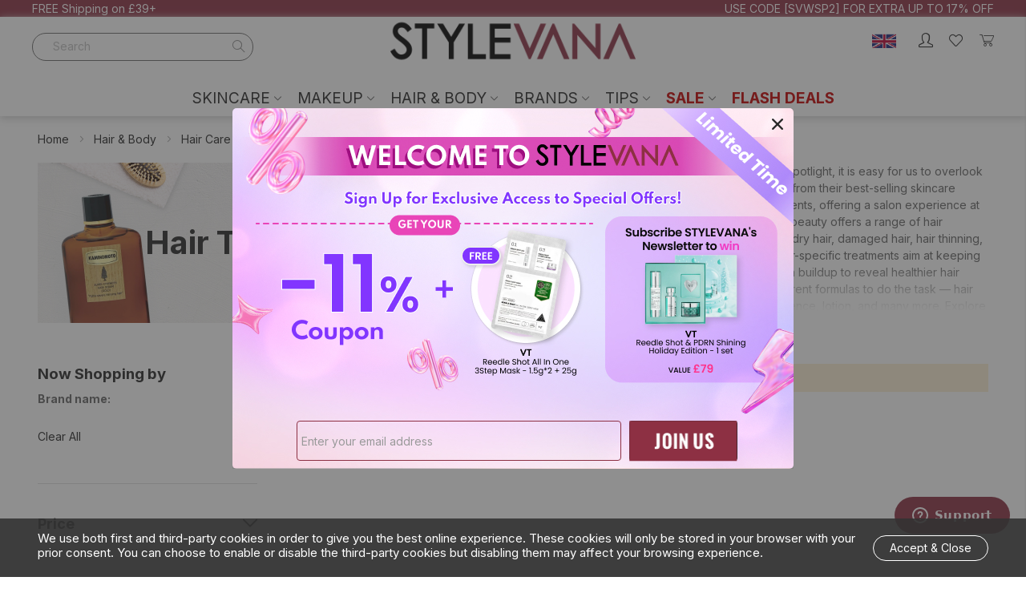

--- FILE ---
content_type: text/html; charset=UTF-8
request_url: https://www.stylevana.com/en_GB/hair-body/hair-care/hair-treatments.html?brand=kumano-cosme
body_size: 53502
content:
<!doctype html>
<html lang="en">
    <head >
        <script>
    var BASE_URL = 'https\u003A\u002F\u002Fwww.stylevana.com\u002Fen_GB\u002F';
    var require = {
        'baseUrl': 'https\u003A\u002F\u002Fwww.stylevana.com\u002Fen_GB\u002Fstatic\u002Fversion1768882363\u002Ffrontend\u002Fbs_rubix\u002Fen_us\u002Fen_US'
    };</script>        <meta charset="utf-8"/>
<meta name="title" content="Hair Treatments - Hair Care - Hair &amp; Body  | STYLEVANA"/>
<meta name="keywords" content="Stylevana"/>
<meta name="robots" content="INDEX,FOLLOW"/>
<meta name="viewport" content="width=device-width, initial-scale=1, maximum-scale=1.0, user-scalable=no"/>
<meta name="format-detection" content="telephone=no"/>
<title>Hair Treatments - Hair Care - Hair &amp; Body  | STYLEVANA</title>
<link  rel="stylesheet" type="text/css"  media="all" href="https://www.stylevana.com/en_GB/static/version1768882363/_cache/merged/c22a5db2fdf60a498e33b156f2b7fe8e.min.css" />
<link  rel="stylesheet" type="text/css"  media="print" href="https://www.stylevana.com/en_GB/static/version1768882363/frontend/bs_rubix/en_us/en_US/css/print.min.css" />
<script  type="text/javascript"  src="https://www.stylevana.com/en_GB/static/version1768882363/frontend/bs_rubix/en_us/en_US/requirejs/require.min.js"></script>
<script  type="text/javascript"  src="https://www.stylevana.com/en_GB/static/version1768882363/frontend/bs_rubix/en_us/en_US/requirejs-min-resolver.min.js"></script>
<script  type="text/javascript"  src="https://www.stylevana.com/en_GB/static/version1768882363/frontend/bs_rubix/en_us/en_US/js/bundle/bundle0.min.js"></script>
<script  type="text/javascript"  src="https://www.stylevana.com/en_GB/static/version1768882363/frontend/bs_rubix/en_us/en_US/js/bundle/bundle1.min.js"></script>
<script  type="text/javascript"  src="https://www.stylevana.com/en_GB/static/version1768882363/frontend/bs_rubix/en_us/en_US/js/bundle/bundle2.min.js"></script>
<script  type="text/javascript"  src="https://www.stylevana.com/en_GB/static/version1768882363/frontend/bs_rubix/en_us/en_US/js/bundle/bundle3.min.js"></script>
<script  type="text/javascript"  src="https://www.stylevana.com/en_GB/static/version1768882363/frontend/bs_rubix/en_us/en_US/js/bundle/bundle4.min.js"></script>
<script  type="text/javascript"  src="https://www.stylevana.com/en_GB/static/version1768882363/frontend/bs_rubix/en_us/en_US/js/bundle/bundle5.min.js"></script>
<script  type="text/javascript"  src="https://www.stylevana.com/en_GB/static/version1768882363/frontend/bs_rubix/en_us/en_US/mage/requirejs/static.min.js"></script>
<script  type="text/javascript"  src="https://www.stylevana.com/en_GB/static/version1768882363/frontend/bs_rubix/en_us/en_US/mage/requirejs/mixins.min.js"></script>
<script  type="text/javascript"  src="https://www.stylevana.com/en_GB/static/version1768882363/frontend/bs_rubix/en_us/en_US/requirejs-config.min.js"></script>
<script  type="text/javascript"  src="https://www.stylevana.com/en_GB/static/version1768882363/frontend/bs_rubix/en_us/en_US/Mychange_GoogleTagManager/js/datalayer/promotion.min.js"></script>
<script  type="text/javascript"  src="https://www.stylevana.com/en_GB/static/version1768882363/frontend/bs_rubix/en_us/en_US/Rokanthemes_PriceCountdown/js/timer.min.js"></script>
<script  type="text/javascript"  src="https://www.stylevana.com/en_GB/static/version1768882363/frontend/bs_rubix/en_us/en_US/Rokanthemes_Themeoption/js/jquery.bpopup.min.js"></script>
<link  rel="stylesheet" type="text/css" href="https://fonts.googleapis.com/css2?family=Inter:wght@300;400;500;700;900" />
<link  rel="icon" type="image/x-icon" href="https://sv8-cdn.stylevana.com/media/favicon/websites/1/sv-favicon-red-32x32.png" />
<link  rel="shortcut icon" type="image/x-icon" href="https://sv8-cdn.stylevana.com/media/favicon/websites/1/sv-favicon-red-32x32.png" />
<link  rel="canonical" href="https://www.stylevana.com/en_GB/hair-body/hair-care/hair-treatments.html" />
        <link rel="stylesheet" type="text/css" media="all" href="https://sv8-cdn.stylevana.com/media/rokanthemes/theme_option/custom_bwsvukb_en.css?v=1768894164" />
    <script type="text/x-magento-init">
        {
            "*": {
                "Magento_PageCache/js/form-key-provider": {}
            }
        }
    </script>
    <script type="application/ld+json">
        {"@context":"https:\/\/schema.org","@type":"Organization","url":"https:\/\/www.stylevana.com\/en_GB\/","name":"Stylevana UK","email":"support_uk@stylevana.com","contactPoint":{"@type":"ContactPoint","email":"support_uk@stylevana.com","contactType":"Customer Support"},"logo":"https:\/\/cdn.stylevana.com\/images\/BU\/SV_logo_700x494.jpg"}    </script>
    <meta name="twitter&#x3A;card" content="summary" /><meta name="og&#x3A;ttl" content="2419200" /><meta property="og&#x3A;url" content="https&#x3A;&#x2F;&#x2F;www.stylevana.com&#x2F;en_GB&#x2F;hair-body&#x2F;hair-care&#x2F;hair-treatments.html" /><meta property="og&#x3A;title" content="Hair&#x20;Treatments&#x20;-&#x20;Hair&#x20;Care&#x20;-&#x20;Hair&#x20;&amp;&#x20;Body&#x20;&#x20;&#x7C;&#x20;STYLEVANA" /><meta property="og&#x3A;site_name" content="Stylevana&#x20;UK" /><meta property="og&#x3A;image" content="https&#x3A;&#x2F;&#x2F;cdn.stylevana.com&#x2F;images&#x2F;BU&#x2F;SV_logo_700x494.jpg" /><meta property="og&#x3A;type" content="product.group" />    <script>window.dataLayerPageKey = window.dataLayerPageKey || "d4e96360ce1736489b70d721186bca4e86ae6a24";
window.dataLayerCookieSuffix = window.dataLayerCookieSuffix || 1768894164;
window.dataLayer = window.dataLayer || [];window.dataLayer.push({"currency":"GBP","currency_base":"GBP","visitorLoginState":"Logged out","visitorCountry":"US","visitorIP":"52.14.88.230"});(function(w,d,s,l,i){w[l]=w[l]||[];w[l].push({'gtm.start':
new Date().getTime(),event:'gtm.js'});var f=d.getElementsByTagName(s)[0],
j=d.createElement(s),dl=l!='dataLayer'?'&l='+l:'';j.async=true;j.src=
'https://www.googletagmanager.com/gtm.js?id='+i+dl;f.parentNode.insertBefore(j,f);
})(window,document,'script','dataLayer',"GTM-WQZTBTSG");</script><script>(function e(){var e=document.createElement("script");e.type="text/javascript",e.async=true,e.src="//staticw2.yotpo.com/p5wtyHSwJUylxNUR0ZdIY2AML1dLZdE0ubuOi1an/widget.js";var t=document.getElementsByTagName("script")[0];t.parentNode.insertBefore(e,t)})();</script>    </head>
    <body data-container="body"
          data-mage-init='{"loaderAjax": {}, "loader": { "icon": "https://www.stylevana.com/en_GB/static/version1768882363/frontend/bs_rubix/en_us/en_US/images/loader-2.gif"}}'
        id="html-body" class="eren-page-preloader page-with-filter page-products categorypath-hair-body-hair-care-hair-treatments category-hair-treatments page-layout-2columns-left catalog-category-view page-layout-category-full-width">
        <noscript><iframe src="https://www.googletagmanager.com/ns.html?id=GTM-WQZTBTSG"
height="0" width="0" style="display:none;visibility:hidden"></iframe></noscript>
<script type="text/x-magento-init">
    {
        "*": {
            "Magento_PageBuilder/js/widget-initializer": {
                "config": {"[data-content-type=\"slider\"][data-appearance=\"default\"]":{"Magento_PageBuilder\/js\/content-type\/slider\/appearance\/default\/widget":false},"[data-content-type=\"map\"]":{"Magento_PageBuilder\/js\/content-type\/map\/appearance\/default\/widget":false},"[data-content-type=\"row\"]":{"Magento_PageBuilder\/js\/content-type\/row\/appearance\/default\/widget":false},"[data-content-type=\"tabs\"]":{"Magento_PageBuilder\/js\/content-type\/tabs\/appearance\/default\/widget":false},"[data-content-type=\"slide\"]":{"Magento_PageBuilder\/js\/content-type\/slide\/appearance\/default\/widget":{"buttonSelector":".pagebuilder-slide-button","showOverlay":"hover","dataRole":"slide"}},"[data-content-type=\"banner\"]":{"Magento_PageBuilder\/js\/content-type\/banner\/appearance\/default\/widget":{"buttonSelector":".pagebuilder-banner-button","showOverlay":"hover","dataRole":"banner"}},"[data-content-type=\"buttons\"]":{"Magento_PageBuilder\/js\/content-type\/buttons\/appearance\/inline\/widget":false},"[data-content-type=\"products\"][data-appearance=\"carousel\"]":{"Magento_PageBuilder\/js\/content-type\/products\/appearance\/carousel\/widget":false}},
                "breakpoints": {"desktop":{"label":"Desktop","stage":true,"default":true,"class":"desktop-switcher","icon":"Magento_PageBuilder::css\/images\/switcher\/switcher-desktop.svg","conditions":{"min-width":"1024px"},"options":{"products":{"default":{"slidesToShow":"5"}}}},"tablet":{"conditions":{"max-width":"1024px","min-width":"768px"},"options":{"products":{"default":{"slidesToShow":"4"},"continuous":{"slidesToShow":"3"}}}},"mobile":{"label":"Mobile","stage":true,"class":"mobile-switcher","icon":"Magento_PageBuilder::css\/images\/switcher\/switcher-mobile.svg","media":"only screen and (max-width: 768px)","conditions":{"max-width":"768px","min-width":"640px"},"options":{"products":{"default":{"slidesToShow":"3"}}}},"mobile-small":{"conditions":{"max-width":"640px"},"options":{"products":{"default":{"slidesToShow":"2"},"continuous":{"slidesToShow":"1"}}}}}            }
        }
    }
</script>
<script>
    window.logoUrl = 'https://www.stylevana.com/en_GB/static/version1768882363/frontend/bs_rubix/en_us/en_US/images/logo.svg';
</script>
<script type="text/x-magento-init">
{
    "*": {
        "rokanthemes/ajaxsuite"    : {
                "loginUrl": "https://www.stylevana.com/en_GB/customer/account/login/",
                "customerId": "",
                "ajaxCart" : {
                    "enabled" : 0,
                    "actionAfterSuccess" : "popup"
                },
                "ajaxWishList" : {
                    "enabled" : 0,
                    "WishlistUrl": "https://www.stylevana.com/en_GB/ajaxsuite/wishlist/add/"
                },
                "ajaxCompare" : {
                    "enabled" : 0,
                    "CompareUrl": "https://www.stylevana.com/en_GB/ajaxsuite/compare/add/"
                }
            }
    }
}
</script>

<div class="cookie-status-message" id="cookie-status">
    The store will not work correctly in the case when cookies are disabled.</div>
<script type="text&#x2F;javascript">document.querySelector("#cookie-status").style.display = "none";</script>
<script type="text/x-magento-init">
    {
        "*": {
            "cookieStatus": {}
        }
    }
</script>

<script type="text/x-magento-init">
    {
        "*": {
            "mage/cookies": {
                "expires": null,
                "path": "\u002Fen_GB\u002F",
                "domain": ".www.stylevana.com",
                "secure": true,
                "lifetime": "28800"
            }
        }
    }
</script>
    <noscript>
        <div class="message global noscript">
            <div class="content">
                <p>
                    <strong>JavaScript seems to be disabled in your browser.</strong>
                    <span>
                        For the best experience on our site, be sure to turn on Javascript in your browser.                    </span>
                </p>
            </div>
        </div>
    </noscript>
<script>    require.config({
        map: {
            '*': {
                wysiwygAdapter: 'mage/adminhtml/wysiwyg/tiny_mce/tinymce5Adapter'
            }
        }
    });</script>
<script>
    window.cookiesConfig = window.cookiesConfig || {};
    window.cookiesConfig.secure = true;
</script><script>
    require.config({
        paths: {
            googleMaps: 'https\u003A\u002F\u002Fmaps.googleapis.com\u002Fmaps\u002Fapi\u002Fjs\u003Fv\u003D3\u0026key\u003D'
        },
        config: {
            'Magento_PageBuilder/js/utils/map': {
                style: ''
            },
            'Magento_PageBuilder/js/content-type/map/preview': {
                apiKey: '',
                apiKeyErrorMessage: 'You\u0020must\u0020provide\u0020a\u0020valid\u0020\u003Ca\u0020href\u003D\u0027https\u003A\u002F\u002Fwww.stylevana.com\u002Fen_GB\u002Fadminhtml\u002Fsystem_config\u002Fedit\u002Fsection\u002Fcms\u002F\u0023cms_pagebuilder\u0027\u0020target\u003D\u0027_blank\u0027\u003EGoogle\u0020Maps\u0020API\u0020key\u003C\u002Fa\u003E\u0020to\u0020use\u0020a\u0020map.'
            },
            'Magento_PageBuilder/js/form/element/map': {
                apiKey: '',
                apiKeyErrorMessage: 'You\u0020must\u0020provide\u0020a\u0020valid\u0020\u003Ca\u0020href\u003D\u0027https\u003A\u002F\u002Fwww.stylevana.com\u002Fen_GB\u002Fadminhtml\u002Fsystem_config\u002Fedit\u002Fsection\u002Fcms\u002F\u0023cms_pagebuilder\u0027\u0020target\u003D\u0027_blank\u0027\u003EGoogle\u0020Maps\u0020API\u0020key\u003C\u002Fa\u003E\u0020to\u0020use\u0020a\u0020map.'
            },
        }
    });
</script>

<script>
    require.config({
        shim: {
            'Magento_PageBuilder/js/utils/map': {
                deps: ['googleMaps']
            }
        }
    });
</script>
<!-- CUSTOMER IDENTIFICATION SNIPPET -->
    <div id="swell-customer-identification" style="display:none !important;"></div>

<!-- END CUSTOMER IDENTIFICATION SNIPPET -->

<script type="text/javascript" async src="https://cdn-loyalty.yotpo.com/loader/aHhzubEo4aH-RE_wgU-rhg.js"></script>
<div class="page-wrapper">
<div class="header-fix-container">
    <div class="header-container">
    	<div class="header-top">
    		<div class="container-full">
    			<div class="row">
    				<div class="col-sm-6 col-top-left">
                        <div class="hidden-xs visible-sm visible-md visible-lg">
                            <div data-content-type="html" data-appearance="default" data-element="main" data-decoded="true"><div class="st-block-header_contact">
<p>FREE Shipping on £39+</p>
</div>
</div>                        </div>
    				</div>
    				<div class="col-xs-12 col-sm-6 col-top-right">
                        <div class="header_text">
                            <div class="st-blk-header_text sbm-block sbm-header_text sbm-header_text_5">
    <div class="header_text_5-list">
                    <div
                class="col-content hidden"
                style="position: relative;"
                                data-sbmv-guest="1" data-sbmv-customer="1"                >

                <p style="#000000">USE CODE [SVWSP2] FOR EXTRA UP TO 17% OFF</p>
            </div>
                        </div>
</div>
<script>
require(['jquery', 'Magento_Theme/js/theme', 'rokanthemes/owl'], function($) {

    $('.sbm-header_text_5 .col-content').each(function() {
        $(this).sbmVisitorStatusCheck().sbmTimeShowHiddenCheck();
    }).removeClass('hidden');
});
</script>                        </div>
                        <div class="col-action">
                            <div class="action-account">
                                                                    <a class="action-account_btn" title="Login / Registry" href="https://www.stylevana.com/en_GB/customer/account/login/">
                                        <i class="icon-profile-icon icons"></i>
                                    </a>
                                                            </div>
                            <div class="action-wishlist">
                                <a class="action-wishlist_btn" title="Wishlist" href="https://www.stylevana.com/en_GB/wishlist/"><i class="icon-wishlist-icon icons"></i></a>
                            </div>
                                                            <div class="action-store_switcher">
                                    <div class="storeswitcher storeswitcher__container" data-mage-init="{&quot;mychange_storeswitcher_render&quot;:{&quot;mode&quot;:&quot;popup&quot;,&quot;type&quot;:&quot;store_switcher&quot;,&quot;currentCompanyCode&quot;:&quot;bwsvukb&quot;,&quot;currentStoreCode&quot;:&quot;bwsvukb_en&quot;,&quot;redirectList&quot;:{&quot;bwsvaea&quot;:{&quot;flag&quot;:&quot;https:\/\/sv3-cdn.stylevana.com\/media\/images\/webicons\/country_flags\/UAE.png&quot;,&quot;name&quot;:&quot;\u0627\u0644\u0627\u0645\u0627\u0631\u0627\u062a \u0627\u0644\u0639\u0631\u0628\u064a\u0629 \u0627\u0644\u0645\u062a\u062d\u062f\u0629&quot;,&quot;currency&quot;:&quot;AED&quot;,&quot;url&quot;:&quot;https:\/\/www.stylevana.com\/ar_AE\/?___store=bwsvaea_ar&quot;,&quot;trackingAttribute&quot;:&quot;&quot;,&quot;stores&quot;:{&quot;bwsvaea_ar&quot;:{&quot;url&quot;:&quot;https:\/\/www.stylevana.com\/ar_AE\/?___store=bwsvaea_ar&quot;,&quot;store_code&quot;:&quot;bwsvaea_ar&quot;,&quot;locale&quot;:&quot;\u0627\u0644\u0639\u0631\u0628\u064a\u0629&quot;},&quot;bwsvaea_en&quot;:{&quot;url&quot;:&quot;https:\/\/www.stylevana.com\/en_AE\/?___store=bwsvaea_en&quot;,&quot;store_code&quot;:&quot;bwsvaea_en&quot;,&quot;locale&quot;:&quot;English&quot;}}},&quot;bwsvaub&quot;:{&quot;flag&quot;:&quot;https:\/\/sv3-cdn.stylevana.com\/media\/images\/webicons\/country_flags\/au.png&quot;,&quot;name&quot;:&quot;Australia&quot;,&quot;currency&quot;:&quot;AUD&quot;,&quot;url&quot;:&quot;https:\/\/www.stylevana.com\/en_AU\/?___store=bwsvaub_en&quot;,&quot;trackingAttribute&quot;:&quot;&quot;,&quot;stores&quot;:{&quot;bwsvaub_en&quot;:{&quot;url&quot;:&quot;https:\/\/www.stylevana.com\/en_AU\/?___store=bwsvaub_en&quot;,&quot;store_code&quot;:&quot;bwsvaub_en&quot;,&quot;locale&quot;:&quot;English&quot;}}},&quot;bwsvcab&quot;:{&quot;flag&quot;:&quot;https:\/\/sv5-cdn.stylevana.com\/media\/images\/webicons\/country_flags\/ca.png&quot;,&quot;name&quot;:&quot;Canada&quot;,&quot;currency&quot;:&quot;CAD&quot;,&quot;url&quot;:&quot;https:\/\/www.stylevana.com\/en_CA\/?___store=bwsvcab_en&quot;,&quot;trackingAttribute&quot;:&quot;&quot;,&quot;stores&quot;:{&quot;bwsvcab_en&quot;:{&quot;url&quot;:&quot;https:\/\/www.stylevana.com\/en_CA\/?___store=bwsvcab_en&quot;,&quot;store_code&quot;:&quot;bwsvcab_en&quot;,&quot;locale&quot;:&quot;English&quot;}}},&quot;bwsvdeb&quot;:{&quot;flag&quot;:&quot;https:\/\/sv4-cdn.stylevana.com\/media\/images\/webicons\/country_flags\/de.png&quot;,&quot;name&quot;:&quot;Deutschland&quot;,&quot;currency&quot;:&quot;EUR&quot;,&quot;url&quot;:&quot;https:\/\/www.stylevana.com\/de_DE\/?___store=bwsvdeb_de&quot;,&quot;trackingAttribute&quot;:&quot;&quot;,&quot;stores&quot;:{&quot;bwsvdeb_de&quot;:{&quot;url&quot;:&quot;https:\/\/www.stylevana.com\/de_DE\/?___store=bwsvdeb_de&quot;,&quot;store_code&quot;:&quot;bwsvdeb_de&quot;,&quot;locale&quot;:&quot;Deutsch&quot;}}},&quot;bwsvesb&quot;:{&quot;flag&quot;:&quot;https:\/\/sv7-cdn.stylevana.com\/media\/images\/webicons\/country_flags\/ES.png&quot;,&quot;name&quot;:&quot;Espa\u00f1a&quot;,&quot;currency&quot;:&quot;EUR&quot;,&quot;url&quot;:&quot;https:\/\/www.stylevana.com\/es_ES\/?___store=bwsvesb_es&quot;,&quot;trackingAttribute&quot;:&quot;&quot;,&quot;stores&quot;:{&quot;bwsvesb_es&quot;:{&quot;url&quot;:&quot;https:\/\/www.stylevana.com\/es_ES\/?___store=bwsvesb_es&quot;,&quot;store_code&quot;:&quot;bwsvesb_es&quot;,&quot;locale&quot;:&quot;Espa\u00f1ol&quot;}}},&quot;bwsveub&quot;:{&quot;flag&quot;:&quot;https:\/\/sv4-cdn.stylevana.com\/media\/images\/webicons\/country_flags\/eu.png&quot;,&quot;name&quot;:&quot;Europe&quot;,&quot;currency&quot;:&quot;EUR&quot;,&quot;url&quot;:&quot;https:\/\/www.stylevana.com\/en_EU\/?___store=bwsveub_en&quot;,&quot;trackingAttribute&quot;:&quot;&quot;,&quot;stores&quot;:{&quot;bwsveub_en&quot;:{&quot;url&quot;:&quot;https:\/\/www.stylevana.com\/en_EU\/?___store=bwsveub_en&quot;,&quot;store_code&quot;:&quot;bwsveub_en&quot;,&quot;locale&quot;:&quot;English&quot;}}},&quot;bwsvfrb&quot;:{&quot;flag&quot;:&quot;https:\/\/sv7-cdn.stylevana.com\/media\/images\/webicons\/country_flags\/fr.png&quot;,&quot;name&quot;:&quot;France&quot;,&quot;currency&quot;:&quot;EUR&quot;,&quot;url&quot;:&quot;https:\/\/www.stylevana.com\/fr_FR\/?___store=bwsvfrb_fr&quot;,&quot;trackingAttribute&quot;:&quot;&quot;,&quot;stores&quot;:{&quot;bwsvfrb_fr&quot;:{&quot;url&quot;:&quot;https:\/\/www.stylevana.com\/fr_FR\/?___store=bwsvfrb_fr&quot;,&quot;store_code&quot;:&quot;bwsvfrb_fr&quot;,&quot;locale&quot;:&quot;Fran\u00e7ais&quot;}}},&quot;bwsvitb&quot;:{&quot;flag&quot;:&quot;https:\/\/sv6-cdn.stylevana.com\/media\/images\/webicons\/country_flags\/IT.png&quot;,&quot;name&quot;:&quot;Italia&quot;,&quot;currency&quot;:&quot;EUR&quot;,&quot;url&quot;:&quot;https:\/\/www.stylevana.com\/it_IT\/?___store=bwsvitb_it&quot;,&quot;trackingAttribute&quot;:&quot;&quot;,&quot;stores&quot;:{&quot;bwsvitb_it&quot;:{&quot;url&quot;:&quot;https:\/\/www.stylevana.com\/it_IT\/?___store=bwsvitb_it&quot;,&quot;store_code&quot;:&quot;bwsvitb_it&quot;,&quot;locale&quot;:&quot;Italiano&quot;}}},&quot;bwsvmxa&quot;:{&quot;flag&quot;:&quot;https:\/\/sv5-cdn.stylevana.com\/media\/images\/webicons\/country_flags\/mx.svg&quot;,&quot;name&quot;:&quot;M\u00e9xico&quot;,&quot;currency&quot;:&quot;MXN&quot;,&quot;url&quot;:&quot;https:\/\/www.stylevana.com\/es_MX\/?___store=bwsvmxa_es&quot;,&quot;trackingAttribute&quot;:&quot;&quot;,&quot;stores&quot;:{&quot;bwsvmxa_es&quot;:{&quot;url&quot;:&quot;https:\/\/www.stylevana.com\/es_MX\/?___store=bwsvmxa_es&quot;,&quot;store_code&quot;:&quot;bwsvmxa_es&quot;,&quot;locale&quot;:&quot;Espa\u00f1ol&quot;}}},&quot;bwsvmya&quot;:{&quot;flag&quot;:&quot;https:\/\/sv3-cdn.stylevana.com\/media\/images\/webicons\/country_flags\/my.png&quot;,&quot;name&quot;:&quot;Malaysia&quot;,&quot;currency&quot;:&quot;MYR&quot;,&quot;url&quot;:&quot;https:\/\/www.stylevana.com\/en_MY\/?___store=bwsvmya_en&quot;,&quot;trackingAttribute&quot;:&quot;&quot;,&quot;stores&quot;:{&quot;bwsvmya_en&quot;:{&quot;url&quot;:&quot;https:\/\/www.stylevana.com\/en_MY\/?___store=bwsvmya_en&quot;,&quot;store_code&quot;:&quot;bwsvmya_en&quot;,&quot;locale&quot;:&quot;English&quot;}}},&quot;bwsvnlb&quot;:{&quot;flag&quot;:&quot;https:\/\/sv6-cdn.stylevana.com\/media\/images\/webicons\/country_flags\/NL.png&quot;,&quot;name&quot;:&quot;Nederland&quot;,&quot;currency&quot;:&quot;EUR&quot;,&quot;url&quot;:&quot;https:\/\/www.stylevana.com\/nl_NL\/?___store=bwsvnlb_nl&quot;,&quot;trackingAttribute&quot;:&quot;&quot;,&quot;stores&quot;:{&quot;bwsvnlb_nl&quot;:{&quot;url&quot;:&quot;https:\/\/www.stylevana.com\/nl_NL\/?___store=bwsvnlb_nl&quot;,&quot;store_code&quot;:&quot;bwsvnlb_nl&quot;,&quot;locale&quot;:&quot;Nederlands&quot;}}},&quot;bwsvnza&quot;:{&quot;flag&quot;:&quot;https:\/\/sv3-cdn.stylevana.com\/media\/images\/webicons\/country_flags\/nz.png&quot;,&quot;name&quot;:&quot;New Zealand&quot;,&quot;currency&quot;:&quot;NZD&quot;,&quot;url&quot;:&quot;https:\/\/www.stylevana.com\/en_NZ\/?___store=bwsvnza_en&quot;,&quot;trackingAttribute&quot;:&quot;&quot;,&quot;stores&quot;:{&quot;bwsvnza_en&quot;:{&quot;url&quot;:&quot;https:\/\/www.stylevana.com\/en_NZ\/?___store=bwsvnza_en&quot;,&quot;store_code&quot;:&quot;bwsvnza_en&quot;,&quot;locale&quot;:&quot;English&quot;}}},&quot;bwsvpla&quot;:{&quot;flag&quot;:&quot;https:\/\/sv6-cdn.stylevana.com\/media\/images\/webicons\/country_flags\/pl.svg&quot;,&quot;name&quot;:&quot;Polska&quot;,&quot;currency&quot;:&quot;PLN&quot;,&quot;url&quot;:&quot;https:\/\/www.stylevana.com\/pl_PL\/?___store=bwsvpla_pl&quot;,&quot;trackingAttribute&quot;:&quot;&quot;,&quot;stores&quot;:{&quot;bwsvpla_pl&quot;:{&quot;url&quot;:&quot;https:\/\/www.stylevana.com\/pl_PL\/?___store=bwsvpla_pl&quot;,&quot;store_code&quot;:&quot;bwsvpla_pl&quot;,&quot;locale&quot;:&quot;Polski&quot;}}},&quot;bwsvpta&quot;:{&quot;flag&quot;:&quot;https:\/\/sv4-cdn.stylevana.com\/media\/images\/webicons\/country_flags\/pt.svg&quot;,&quot;name&quot;:&quot;Portugal&quot;,&quot;currency&quot;:&quot;EUR&quot;,&quot;url&quot;:&quot;https:\/\/www.stylevana.com\/pt_PT\/?___store=bwsvpta_pt&quot;,&quot;trackingAttribute&quot;:&quot;&quot;,&quot;stores&quot;:{&quot;bwsvpta_pt&quot;:{&quot;url&quot;:&quot;https:\/\/www.stylevana.com\/pt_PT\/?___store=bwsvpta_pt&quot;,&quot;store_code&quot;:&quot;bwsvpta_pt&quot;,&quot;locale&quot;:&quot;Portugu\u00eas&quot;}}},&quot;bwsvukb&quot;:{&quot;flag&quot;:&quot;https:\/\/sv8-cdn.stylevana.com\/media\/images\/webicons\/country_flags\/uk.png&quot;,&quot;name&quot;:&quot;United Kingdom&quot;,&quot;currency&quot;:&quot;GBP&quot;,&quot;url&quot;:&quot;https:\/\/www.stylevana.com\/en_GB\/?___store=bwsvukb_en&quot;,&quot;trackingAttribute&quot;:&quot;&quot;,&quot;stores&quot;:{&quot;bwsvukb_en&quot;:{&quot;url&quot;:&quot;https:\/\/www.stylevana.com\/en_GB\/?___store=bwsvukb_en&quot;,&quot;store_code&quot;:&quot;bwsvukb_en&quot;,&quot;locale&quot;:&quot;English&quot;}}},&quot;bwsvxxb&quot;:{&quot;flag&quot;:&quot;https:\/\/sv9-cdn.stylevana.com\/media\/images\/webicons\/country_flags\/us.png&quot;,&quot;name&quot;:&quot;United States&quot;,&quot;currency&quot;:&quot;USD&quot;,&quot;url&quot;:&quot;https:\/\/www.stylevana.com\/en_US\/?___store=bwsvxxb_en&quot;,&quot;trackingAttribute&quot;:&quot;&quot;,&quot;stores&quot;:{&quot;bwsvxxb_en&quot;:{&quot;url&quot;:&quot;https:\/\/www.stylevana.com\/en_US\/?___store=bwsvxxb_en&quot;,&quot;store_code&quot;:&quot;bwsvxxb_en&quot;,&quot;locale&quot;:&quot;English&quot;}}},&quot;bwsvhka&quot;:{&quot;flag&quot;:&quot;https:\/\/sv3-cdn.stylevana.com\/media\/images\/webicons\/country_flags\/bwsvhka.svg&quot;,&quot;name&quot;:&quot;\u4e2d\u83ef\u4eba\u6c11\u5171\u548c\u570b\u9999\u6e2f\u7279\u5225\u884c\u653f\u5340&quot;,&quot;currency&quot;:&quot;HKD&quot;,&quot;url&quot;:&quot;https:\/\/www.stylevana.com\/zh_HK\/?___store=bwsvhka_zh&quot;,&quot;trackingAttribute&quot;:&quot;&quot;,&quot;stores&quot;:{&quot;bwsvhka_zh&quot;:{&quot;url&quot;:&quot;https:\/\/www.stylevana.com\/zh_HK\/?___store=bwsvhka_zh&quot;,&quot;store_code&quot;:&quot;bwsvhka_zh&quot;,&quot;locale&quot;:&quot;\u4e2d\u6587&quot;}}}}}}">
    <div class="storeswitcher__popup storeswitcher__header">

                    <p class="storeswitcher__title">choose your region</p>
            <a class="storeswitcher__button storeswitcher__trigger"  title="choose&#x20;your&#x20;region">
                <span class="storeswitcher__store-flag storeswitcher__current-store-flag"><img src="https://sv8-cdn.stylevana.com/media/images/webicons/country_flags/uk.png" /></span>
                <span class="storeswitcher__store-name storeswitcher__current-store-name">United Kingdom</span>&nbsp;
                <span class="storeswitcher__store-currency storeswitcher__current-store-currency">(GBP)</span>
            </a>
        
        <div class="storeswitcher__redirect-container">

            <div class="">
                <p>Hello!<br />You're visiting our <strong>United Kingdom</strong>. Would you like to ship your items elsewhere?</p>            </div>

            <div class="storeswitcher__redirect-list-container">
                
                    <p class="storeswitcher__separator ">
                        Region | Currency                    </p>
                    <div class="storeswitcher__redirect-list-switch storeswitcher__store-highlight ">
                        <span class="storeswitcher__current-store" data-company-code="bwsvukb">
                            <span class="storeswitcher__current-store-name" role-name="store-name">United Kingdom</span>
                            <span class="storeswitcher__current-store-currency">(<span role-name="store-currency">GBP</span>)</span>
                        </span>
                    </div>

                                            <div class="storeswitcher__redirect-list-content">
                            <ul class="storeswitcher__redirect-list">
                                                                                                        <li data-company-code="bwsvaea" class="storeswitcher__redirect-list-item">
                                        <!-- <a href="https://www.stylevana.com/ar_AE/?___store=bwsvaea_ar" class="storeswitcher__redirect-link" > -->
                                        <span class="storeswitcher__store-name storeswitcher__redirect-store-name">الامارات العربية المتحدة</span>
                                        <span class="storeswitcher__store-currency storeswitcher__redirect-store-currency">(AED)</span>
                                        <!-- </a> -->
                                    </li>
                                                                                                        <li data-company-code="bwsvaub" class="storeswitcher__redirect-list-item">
                                        <!-- <a href="https://www.stylevana.com/en_AU/?___store=bwsvaub_en" class="storeswitcher__redirect-link" > -->
                                        <span class="storeswitcher__store-name storeswitcher__redirect-store-name">Australia</span>
                                        <span class="storeswitcher__store-currency storeswitcher__redirect-store-currency">(AUD)</span>
                                        <!-- </a> -->
                                    </li>
                                                                                                        <li data-company-code="bwsvcab" class="storeswitcher__redirect-list-item">
                                        <!-- <a href="https://www.stylevana.com/en_CA/?___store=bwsvcab_en" class="storeswitcher__redirect-link" > -->
                                        <span class="storeswitcher__store-name storeswitcher__redirect-store-name">Canada</span>
                                        <span class="storeswitcher__store-currency storeswitcher__redirect-store-currency">(CAD)</span>
                                        <!-- </a> -->
                                    </li>
                                                                                                        <li data-company-code="bwsvdeb" class="storeswitcher__redirect-list-item">
                                        <!-- <a href="https://www.stylevana.com/de_DE/?___store=bwsvdeb_de" class="storeswitcher__redirect-link" > -->
                                        <span class="storeswitcher__store-name storeswitcher__redirect-store-name">Deutschland</span>
                                        <span class="storeswitcher__store-currency storeswitcher__redirect-store-currency">(EUR)</span>
                                        <!-- </a> -->
                                    </li>
                                                                                                        <li data-company-code="bwsvesb" class="storeswitcher__redirect-list-item">
                                        <!-- <a href="https://www.stylevana.com/es_ES/?___store=bwsvesb_es" class="storeswitcher__redirect-link" > -->
                                        <span class="storeswitcher__store-name storeswitcher__redirect-store-name">España</span>
                                        <span class="storeswitcher__store-currency storeswitcher__redirect-store-currency">(EUR)</span>
                                        <!-- </a> -->
                                    </li>
                                                                                                        <li data-company-code="bwsveub" class="storeswitcher__redirect-list-item">
                                        <!-- <a href="https://www.stylevana.com/en_EU/?___store=bwsveub_en" class="storeswitcher__redirect-link" > -->
                                        <span class="storeswitcher__store-name storeswitcher__redirect-store-name">Europe</span>
                                        <span class="storeswitcher__store-currency storeswitcher__redirect-store-currency">(EUR)</span>
                                        <!-- </a> -->
                                    </li>
                                                                                                        <li data-company-code="bwsvfrb" class="storeswitcher__redirect-list-item">
                                        <!-- <a href="https://www.stylevana.com/fr_FR/?___store=bwsvfrb_fr" class="storeswitcher__redirect-link" > -->
                                        <span class="storeswitcher__store-name storeswitcher__redirect-store-name">France</span>
                                        <span class="storeswitcher__store-currency storeswitcher__redirect-store-currency">(EUR)</span>
                                        <!-- </a> -->
                                    </li>
                                                                                                        <li data-company-code="bwsvitb" class="storeswitcher__redirect-list-item">
                                        <!-- <a href="https://www.stylevana.com/it_IT/?___store=bwsvitb_it" class="storeswitcher__redirect-link" > -->
                                        <span class="storeswitcher__store-name storeswitcher__redirect-store-name">Italia</span>
                                        <span class="storeswitcher__store-currency storeswitcher__redirect-store-currency">(EUR)</span>
                                        <!-- </a> -->
                                    </li>
                                                                                                        <li data-company-code="bwsvmxa" class="storeswitcher__redirect-list-item">
                                        <!-- <a href="https://www.stylevana.com/es_MX/?___store=bwsvmxa_es" class="storeswitcher__redirect-link" > -->
                                        <span class="storeswitcher__store-name storeswitcher__redirect-store-name">México</span>
                                        <span class="storeswitcher__store-currency storeswitcher__redirect-store-currency">(MXN)</span>
                                        <!-- </a> -->
                                    </li>
                                                                                                        <li data-company-code="bwsvmya" class="storeswitcher__redirect-list-item">
                                        <!-- <a href="https://www.stylevana.com/en_MY/?___store=bwsvmya_en" class="storeswitcher__redirect-link" > -->
                                        <span class="storeswitcher__store-name storeswitcher__redirect-store-name">Malaysia</span>
                                        <span class="storeswitcher__store-currency storeswitcher__redirect-store-currency">(MYR)</span>
                                        <!-- </a> -->
                                    </li>
                                                                                                        <li data-company-code="bwsvnlb" class="storeswitcher__redirect-list-item">
                                        <!-- <a href="https://www.stylevana.com/nl_NL/?___store=bwsvnlb_nl" class="storeswitcher__redirect-link" > -->
                                        <span class="storeswitcher__store-name storeswitcher__redirect-store-name">Nederland</span>
                                        <span class="storeswitcher__store-currency storeswitcher__redirect-store-currency">(EUR)</span>
                                        <!-- </a> -->
                                    </li>
                                                                                                        <li data-company-code="bwsvnza" class="storeswitcher__redirect-list-item">
                                        <!-- <a href="https://www.stylevana.com/en_NZ/?___store=bwsvnza_en" class="storeswitcher__redirect-link" > -->
                                        <span class="storeswitcher__store-name storeswitcher__redirect-store-name">New Zealand</span>
                                        <span class="storeswitcher__store-currency storeswitcher__redirect-store-currency">(NZD)</span>
                                        <!-- </a> -->
                                    </li>
                                                                                                        <li data-company-code="bwsvpla" class="storeswitcher__redirect-list-item">
                                        <!-- <a href="https://www.stylevana.com/pl_PL/?___store=bwsvpla_pl" class="storeswitcher__redirect-link" > -->
                                        <span class="storeswitcher__store-name storeswitcher__redirect-store-name">Polska</span>
                                        <span class="storeswitcher__store-currency storeswitcher__redirect-store-currency">(PLN)</span>
                                        <!-- </a> -->
                                    </li>
                                                                                                        <li data-company-code="bwsvpta" class="storeswitcher__redirect-list-item">
                                        <!-- <a href="https://www.stylevana.com/pt_PT/?___store=bwsvpta_pt" class="storeswitcher__redirect-link" > -->
                                        <span class="storeswitcher__store-name storeswitcher__redirect-store-name">Portugal</span>
                                        <span class="storeswitcher__store-currency storeswitcher__redirect-store-currency">(EUR)</span>
                                        <!-- </a> -->
                                    </li>
                                                                                                        <li data-company-code="bwsvukb" class="storeswitcher__redirect-list-item">
                                        <!-- <a href="https://www.stylevana.com/en_GB/?___store=bwsvukb_en" class="storeswitcher__redirect-link" > -->
                                        <span class="storeswitcher__store-name storeswitcher__redirect-store-name">United Kingdom</span>
                                        <span class="storeswitcher__store-currency storeswitcher__redirect-store-currency">(GBP)</span>
                                        <!-- </a> -->
                                    </li>
                                                                                                        <li data-company-code="bwsvxxb" class="storeswitcher__redirect-list-item">
                                        <!-- <a href="https://www.stylevana.com/en_US/?___store=bwsvxxb_en" class="storeswitcher__redirect-link" > -->
                                        <span class="storeswitcher__store-name storeswitcher__redirect-store-name">United States</span>
                                        <span class="storeswitcher__store-currency storeswitcher__redirect-store-currency">(USD)</span>
                                        <!-- </a> -->
                                    </li>
                                                                                                        <li data-company-code="bwsvhka" class="storeswitcher__redirect-list-item">
                                        <!-- <a href="https://www.stylevana.com/zh_HK/?___store=bwsvhka_zh" class="storeswitcher__redirect-link" > -->
                                        <span class="storeswitcher__store-name storeswitcher__redirect-store-name">中華人民共和國香港特別行政區</span>
                                        <span class="storeswitcher__store-currency storeswitcher__redirect-store-currency">(HKD)</span>
                                        <!-- </a> -->
                                    </li>
                                                            </ul>
                        </div>
                                                </div>

                            <div class="storeswitcher__redirect-locale-list-container">
                    <p class="storeswitcher__separator ">
                        Language                    </p>
                    <div class="storeswitcher__redirect-locale-list-switch storeswitcher__store-highlight ">
                        <span class="storeswitcher__current-store-locale">
                            <span role-name="store-locale"></span>
                        </span>
                    </div>
                    <div class="storeswitcher__redirect-locale-list-content">
                        <ul class="storeswitcher__redirect-locale-list"></ul>
                    </div>
                </div>

                <div class="storeswitcher__redirect-submit-container">
                    <div class="storeswitcher__button storeswitcher__submit-button">Save Changes</div>
                </div>
                    </div>
    </div>
</div>
                                </div>
                                                    </div>
    				</div>
    			</div>

    		</div>
    	</div>
    	<div class="header">
    		<div class="container-full">
                <div class="header-content">
                    <div class="col-logo">
                        <span data-action="toggle-nav" class="action nav-toggle"><span>Toggle Nav</span></span>
<a
    class="logo"
    href="https://www.stylevana.com/en_GB/"
    title=""
    aria-label="store logo">
    <img src="https://sv8-cdn.stylevana.com/media/logo/websites/1/SV-logo-664x130.png"
         title=""
         alt=""
            width="170"                />
</a>
                    </div>
                    <div class="col-search">
                        
<div class="block block-search">
    <div class="block block-content">
        <div class="dropdown">
            <div class="dropdown-toggle">
                <div class="top-search fixed-click-show-desktop">
                    <i class="icon-search-icon icons"></i>
                </div>
            </div>
            <div class="dropdown-form">
                <form class="form minisearch search-content minisearchshow-desktop" id="search_mini_form" action="https://www.stylevana.com/en_GB/catalogsearch/result/" method="get">
                                        <div class="field search">
                        <label class="label" for="search" data-role="minisearch-label">
                            <span>Search</span>
                        </label>
                        <div class="control">
                            <input id="search-input-autocomplate" type="text" name="q" value="" placeholder="Search" class="input-text" maxlength="128" role="combobox" aria-haspopup="false" aria-autocomplete="both"  aria-expanded="false" autocomplete="off" />
                            <div id="search_autocomplete" class="search-autocomplete"></div>
                            <div data-bind="scope: 'searchsuiteautocomplete_form'">
                                <!-- ko template: getTemplate() --><!-- /ko -->
                            </div>
                        </div>
                    </div>
                    <div class="actions">
                        <button type="submit"
                                title="Search"
                                class="action search">
                            <span>Search</span><i class="icon-search-icon icons"></i>
                        </button>
                    </div>
                </form>
            </div>
        </div>
    </div>
</div>
<script>
    require([
        'jquery'
    ], function ($) {
        'use strict';
        $( document ).ready(function() {
            $('.block-search .dropdown-toggle > .fixed-click-show-desktop').click(function(event){
                $(this).closest('.dropdown').find('.dropdown-form').toggleClass('dropdown-active');
            });
        });
    });
</script>
<script type="text/x-magento-init">
{
    "*": {
        "Magento_Ui/js/core/app": {
            "components": {
                "searchsuiteautocomplete_form": {
                    "component": "Rokanthemes_SearchSuiteAutocomplete/js/autocomplete"
                },
                "searchsuiteautocompleteBindEvents": {
                    "component": "Rokanthemes_SearchSuiteAutocomplete/js/bindEvents",
                    "config": {
                        "searchFormSelector": "#search_mini_form",
                        "searchButtonSelector": "button.search",
                        "inputSelector": "#search-input-autocomplate",
                        "searchDelay": "500"
                    }
                },
                "searchsuiteautocompleteDataProvider": {
                    "component": "Rokanthemes_SearchSuiteAutocomplete/js/dataProvider",
                    "config": {
                        "url": "https://www.stylevana.com/en_GB/rokanthemes_searchsuiteautocomplete/ajax/index/"
                    }
                }
            }
        }
    }
}
</script>
                    </div>
                    <div class="col-action">
                                                    <div class="action-store_switcher">
                                <div class="storeswitcher storeswitcher__container" data-mage-init="{&quot;mychange_storeswitcher_render&quot;:{&quot;mode&quot;:&quot;popup&quot;,&quot;type&quot;:&quot;store_switcher&quot;,&quot;currentCompanyCode&quot;:&quot;bwsvukb&quot;,&quot;currentStoreCode&quot;:&quot;bwsvukb_en&quot;,&quot;redirectList&quot;:{&quot;bwsvaea&quot;:{&quot;flag&quot;:&quot;https:\/\/sv3-cdn.stylevana.com\/media\/images\/webicons\/country_flags\/UAE.png&quot;,&quot;name&quot;:&quot;\u0627\u0644\u0627\u0645\u0627\u0631\u0627\u062a \u0627\u0644\u0639\u0631\u0628\u064a\u0629 \u0627\u0644\u0645\u062a\u062d\u062f\u0629&quot;,&quot;currency&quot;:&quot;AED&quot;,&quot;url&quot;:&quot;https:\/\/www.stylevana.com\/ar_AE\/?___store=bwsvaea_ar&quot;,&quot;trackingAttribute&quot;:&quot;&quot;,&quot;stores&quot;:{&quot;bwsvaea_ar&quot;:{&quot;url&quot;:&quot;https:\/\/www.stylevana.com\/ar_AE\/?___store=bwsvaea_ar&quot;,&quot;store_code&quot;:&quot;bwsvaea_ar&quot;,&quot;locale&quot;:&quot;\u0627\u0644\u0639\u0631\u0628\u064a\u0629&quot;},&quot;bwsvaea_en&quot;:{&quot;url&quot;:&quot;https:\/\/www.stylevana.com\/en_AE\/?___store=bwsvaea_en&quot;,&quot;store_code&quot;:&quot;bwsvaea_en&quot;,&quot;locale&quot;:&quot;English&quot;}}},&quot;bwsvaub&quot;:{&quot;flag&quot;:&quot;https:\/\/sv3-cdn.stylevana.com\/media\/images\/webicons\/country_flags\/au.png&quot;,&quot;name&quot;:&quot;Australia&quot;,&quot;currency&quot;:&quot;AUD&quot;,&quot;url&quot;:&quot;https:\/\/www.stylevana.com\/en_AU\/?___store=bwsvaub_en&quot;,&quot;trackingAttribute&quot;:&quot;&quot;,&quot;stores&quot;:{&quot;bwsvaub_en&quot;:{&quot;url&quot;:&quot;https:\/\/www.stylevana.com\/en_AU\/?___store=bwsvaub_en&quot;,&quot;store_code&quot;:&quot;bwsvaub_en&quot;,&quot;locale&quot;:&quot;English&quot;}}},&quot;bwsvcab&quot;:{&quot;flag&quot;:&quot;https:\/\/sv5-cdn.stylevana.com\/media\/images\/webicons\/country_flags\/ca.png&quot;,&quot;name&quot;:&quot;Canada&quot;,&quot;currency&quot;:&quot;CAD&quot;,&quot;url&quot;:&quot;https:\/\/www.stylevana.com\/en_CA\/?___store=bwsvcab_en&quot;,&quot;trackingAttribute&quot;:&quot;&quot;,&quot;stores&quot;:{&quot;bwsvcab_en&quot;:{&quot;url&quot;:&quot;https:\/\/www.stylevana.com\/en_CA\/?___store=bwsvcab_en&quot;,&quot;store_code&quot;:&quot;bwsvcab_en&quot;,&quot;locale&quot;:&quot;English&quot;}}},&quot;bwsvdeb&quot;:{&quot;flag&quot;:&quot;https:\/\/sv4-cdn.stylevana.com\/media\/images\/webicons\/country_flags\/de.png&quot;,&quot;name&quot;:&quot;Deutschland&quot;,&quot;currency&quot;:&quot;EUR&quot;,&quot;url&quot;:&quot;https:\/\/www.stylevana.com\/de_DE\/?___store=bwsvdeb_de&quot;,&quot;trackingAttribute&quot;:&quot;&quot;,&quot;stores&quot;:{&quot;bwsvdeb_de&quot;:{&quot;url&quot;:&quot;https:\/\/www.stylevana.com\/de_DE\/?___store=bwsvdeb_de&quot;,&quot;store_code&quot;:&quot;bwsvdeb_de&quot;,&quot;locale&quot;:&quot;Deutsch&quot;}}},&quot;bwsvesb&quot;:{&quot;flag&quot;:&quot;https:\/\/sv7-cdn.stylevana.com\/media\/images\/webicons\/country_flags\/ES.png&quot;,&quot;name&quot;:&quot;Espa\u00f1a&quot;,&quot;currency&quot;:&quot;EUR&quot;,&quot;url&quot;:&quot;https:\/\/www.stylevana.com\/es_ES\/?___store=bwsvesb_es&quot;,&quot;trackingAttribute&quot;:&quot;&quot;,&quot;stores&quot;:{&quot;bwsvesb_es&quot;:{&quot;url&quot;:&quot;https:\/\/www.stylevana.com\/es_ES\/?___store=bwsvesb_es&quot;,&quot;store_code&quot;:&quot;bwsvesb_es&quot;,&quot;locale&quot;:&quot;Espa\u00f1ol&quot;}}},&quot;bwsveub&quot;:{&quot;flag&quot;:&quot;https:\/\/sv4-cdn.stylevana.com\/media\/images\/webicons\/country_flags\/eu.png&quot;,&quot;name&quot;:&quot;Europe&quot;,&quot;currency&quot;:&quot;EUR&quot;,&quot;url&quot;:&quot;https:\/\/www.stylevana.com\/en_EU\/?___store=bwsveub_en&quot;,&quot;trackingAttribute&quot;:&quot;&quot;,&quot;stores&quot;:{&quot;bwsveub_en&quot;:{&quot;url&quot;:&quot;https:\/\/www.stylevana.com\/en_EU\/?___store=bwsveub_en&quot;,&quot;store_code&quot;:&quot;bwsveub_en&quot;,&quot;locale&quot;:&quot;English&quot;}}},&quot;bwsvfrb&quot;:{&quot;flag&quot;:&quot;https:\/\/sv7-cdn.stylevana.com\/media\/images\/webicons\/country_flags\/fr.png&quot;,&quot;name&quot;:&quot;France&quot;,&quot;currency&quot;:&quot;EUR&quot;,&quot;url&quot;:&quot;https:\/\/www.stylevana.com\/fr_FR\/?___store=bwsvfrb_fr&quot;,&quot;trackingAttribute&quot;:&quot;&quot;,&quot;stores&quot;:{&quot;bwsvfrb_fr&quot;:{&quot;url&quot;:&quot;https:\/\/www.stylevana.com\/fr_FR\/?___store=bwsvfrb_fr&quot;,&quot;store_code&quot;:&quot;bwsvfrb_fr&quot;,&quot;locale&quot;:&quot;Fran\u00e7ais&quot;}}},&quot;bwsvitb&quot;:{&quot;flag&quot;:&quot;https:\/\/sv6-cdn.stylevana.com\/media\/images\/webicons\/country_flags\/IT.png&quot;,&quot;name&quot;:&quot;Italia&quot;,&quot;currency&quot;:&quot;EUR&quot;,&quot;url&quot;:&quot;https:\/\/www.stylevana.com\/it_IT\/?___store=bwsvitb_it&quot;,&quot;trackingAttribute&quot;:&quot;&quot;,&quot;stores&quot;:{&quot;bwsvitb_it&quot;:{&quot;url&quot;:&quot;https:\/\/www.stylevana.com\/it_IT\/?___store=bwsvitb_it&quot;,&quot;store_code&quot;:&quot;bwsvitb_it&quot;,&quot;locale&quot;:&quot;Italiano&quot;}}},&quot;bwsvmxa&quot;:{&quot;flag&quot;:&quot;https:\/\/sv5-cdn.stylevana.com\/media\/images\/webicons\/country_flags\/mx.svg&quot;,&quot;name&quot;:&quot;M\u00e9xico&quot;,&quot;currency&quot;:&quot;MXN&quot;,&quot;url&quot;:&quot;https:\/\/www.stylevana.com\/es_MX\/?___store=bwsvmxa_es&quot;,&quot;trackingAttribute&quot;:&quot;&quot;,&quot;stores&quot;:{&quot;bwsvmxa_es&quot;:{&quot;url&quot;:&quot;https:\/\/www.stylevana.com\/es_MX\/?___store=bwsvmxa_es&quot;,&quot;store_code&quot;:&quot;bwsvmxa_es&quot;,&quot;locale&quot;:&quot;Espa\u00f1ol&quot;}}},&quot;bwsvmya&quot;:{&quot;flag&quot;:&quot;https:\/\/sv3-cdn.stylevana.com\/media\/images\/webicons\/country_flags\/my.png&quot;,&quot;name&quot;:&quot;Malaysia&quot;,&quot;currency&quot;:&quot;MYR&quot;,&quot;url&quot;:&quot;https:\/\/www.stylevana.com\/en_MY\/?___store=bwsvmya_en&quot;,&quot;trackingAttribute&quot;:&quot;&quot;,&quot;stores&quot;:{&quot;bwsvmya_en&quot;:{&quot;url&quot;:&quot;https:\/\/www.stylevana.com\/en_MY\/?___store=bwsvmya_en&quot;,&quot;store_code&quot;:&quot;bwsvmya_en&quot;,&quot;locale&quot;:&quot;English&quot;}}},&quot;bwsvnlb&quot;:{&quot;flag&quot;:&quot;https:\/\/sv6-cdn.stylevana.com\/media\/images\/webicons\/country_flags\/NL.png&quot;,&quot;name&quot;:&quot;Nederland&quot;,&quot;currency&quot;:&quot;EUR&quot;,&quot;url&quot;:&quot;https:\/\/www.stylevana.com\/nl_NL\/?___store=bwsvnlb_nl&quot;,&quot;trackingAttribute&quot;:&quot;&quot;,&quot;stores&quot;:{&quot;bwsvnlb_nl&quot;:{&quot;url&quot;:&quot;https:\/\/www.stylevana.com\/nl_NL\/?___store=bwsvnlb_nl&quot;,&quot;store_code&quot;:&quot;bwsvnlb_nl&quot;,&quot;locale&quot;:&quot;Nederlands&quot;}}},&quot;bwsvnza&quot;:{&quot;flag&quot;:&quot;https:\/\/sv3-cdn.stylevana.com\/media\/images\/webicons\/country_flags\/nz.png&quot;,&quot;name&quot;:&quot;New Zealand&quot;,&quot;currency&quot;:&quot;NZD&quot;,&quot;url&quot;:&quot;https:\/\/www.stylevana.com\/en_NZ\/?___store=bwsvnza_en&quot;,&quot;trackingAttribute&quot;:&quot;&quot;,&quot;stores&quot;:{&quot;bwsvnza_en&quot;:{&quot;url&quot;:&quot;https:\/\/www.stylevana.com\/en_NZ\/?___store=bwsvnza_en&quot;,&quot;store_code&quot;:&quot;bwsvnza_en&quot;,&quot;locale&quot;:&quot;English&quot;}}},&quot;bwsvpla&quot;:{&quot;flag&quot;:&quot;https:\/\/sv6-cdn.stylevana.com\/media\/images\/webicons\/country_flags\/pl.svg&quot;,&quot;name&quot;:&quot;Polska&quot;,&quot;currency&quot;:&quot;PLN&quot;,&quot;url&quot;:&quot;https:\/\/www.stylevana.com\/pl_PL\/?___store=bwsvpla_pl&quot;,&quot;trackingAttribute&quot;:&quot;&quot;,&quot;stores&quot;:{&quot;bwsvpla_pl&quot;:{&quot;url&quot;:&quot;https:\/\/www.stylevana.com\/pl_PL\/?___store=bwsvpla_pl&quot;,&quot;store_code&quot;:&quot;bwsvpla_pl&quot;,&quot;locale&quot;:&quot;Polski&quot;}}},&quot;bwsvpta&quot;:{&quot;flag&quot;:&quot;https:\/\/sv4-cdn.stylevana.com\/media\/images\/webicons\/country_flags\/pt.svg&quot;,&quot;name&quot;:&quot;Portugal&quot;,&quot;currency&quot;:&quot;EUR&quot;,&quot;url&quot;:&quot;https:\/\/www.stylevana.com\/pt_PT\/?___store=bwsvpta_pt&quot;,&quot;trackingAttribute&quot;:&quot;&quot;,&quot;stores&quot;:{&quot;bwsvpta_pt&quot;:{&quot;url&quot;:&quot;https:\/\/www.stylevana.com\/pt_PT\/?___store=bwsvpta_pt&quot;,&quot;store_code&quot;:&quot;bwsvpta_pt&quot;,&quot;locale&quot;:&quot;Portugu\u00eas&quot;}}},&quot;bwsvukb&quot;:{&quot;flag&quot;:&quot;https:\/\/sv8-cdn.stylevana.com\/media\/images\/webicons\/country_flags\/uk.png&quot;,&quot;name&quot;:&quot;United Kingdom&quot;,&quot;currency&quot;:&quot;GBP&quot;,&quot;url&quot;:&quot;https:\/\/www.stylevana.com\/en_GB\/?___store=bwsvukb_en&quot;,&quot;trackingAttribute&quot;:&quot;&quot;,&quot;stores&quot;:{&quot;bwsvukb_en&quot;:{&quot;url&quot;:&quot;https:\/\/www.stylevana.com\/en_GB\/?___store=bwsvukb_en&quot;,&quot;store_code&quot;:&quot;bwsvukb_en&quot;,&quot;locale&quot;:&quot;English&quot;}}},&quot;bwsvxxb&quot;:{&quot;flag&quot;:&quot;https:\/\/sv9-cdn.stylevana.com\/media\/images\/webicons\/country_flags\/us.png&quot;,&quot;name&quot;:&quot;United States&quot;,&quot;currency&quot;:&quot;USD&quot;,&quot;url&quot;:&quot;https:\/\/www.stylevana.com\/en_US\/?___store=bwsvxxb_en&quot;,&quot;trackingAttribute&quot;:&quot;&quot;,&quot;stores&quot;:{&quot;bwsvxxb_en&quot;:{&quot;url&quot;:&quot;https:\/\/www.stylevana.com\/en_US\/?___store=bwsvxxb_en&quot;,&quot;store_code&quot;:&quot;bwsvxxb_en&quot;,&quot;locale&quot;:&quot;English&quot;}}},&quot;bwsvhka&quot;:{&quot;flag&quot;:&quot;https:\/\/sv3-cdn.stylevana.com\/media\/images\/webicons\/country_flags\/bwsvhka.svg&quot;,&quot;name&quot;:&quot;\u4e2d\u83ef\u4eba\u6c11\u5171\u548c\u570b\u9999\u6e2f\u7279\u5225\u884c\u653f\u5340&quot;,&quot;currency&quot;:&quot;HKD&quot;,&quot;url&quot;:&quot;https:\/\/www.stylevana.com\/zh_HK\/?___store=bwsvhka_zh&quot;,&quot;trackingAttribute&quot;:&quot;&quot;,&quot;stores&quot;:{&quot;bwsvhka_zh&quot;:{&quot;url&quot;:&quot;https:\/\/www.stylevana.com\/zh_HK\/?___store=bwsvhka_zh&quot;,&quot;store_code&quot;:&quot;bwsvhka_zh&quot;,&quot;locale&quot;:&quot;\u4e2d\u6587&quot;}}}}}}">
    <div class="storeswitcher__popup storeswitcher__header">

                    <p class="storeswitcher__title">choose your region</p>
            <a class="storeswitcher__button storeswitcher__trigger"  title="choose&#x20;your&#x20;region">
                <span class="storeswitcher__store-flag storeswitcher__current-store-flag"><img src="https://sv8-cdn.stylevana.com/media/images/webicons/country_flags/uk.png" /></span>
                <span class="storeswitcher__store-name storeswitcher__current-store-name">United Kingdom</span>&nbsp;
                <span class="storeswitcher__store-currency storeswitcher__current-store-currency">(GBP)</span>
            </a>
        
        <div class="storeswitcher__redirect-container">

            <div class="">
                <p>Hello!<br />You're visiting our <strong>United Kingdom</strong>. Would you like to ship your items elsewhere?</p>            </div>

            <div class="storeswitcher__redirect-list-container">
                
                    <p class="storeswitcher__separator ">
                        Region | Currency                    </p>
                    <div class="storeswitcher__redirect-list-switch storeswitcher__store-highlight ">
                        <span class="storeswitcher__current-store" data-company-code="bwsvukb">
                            <span class="storeswitcher__current-store-name" role-name="store-name">United Kingdom</span>
                            <span class="storeswitcher__current-store-currency">(<span role-name="store-currency">GBP</span>)</span>
                        </span>
                    </div>

                                            <div class="storeswitcher__redirect-list-content">
                            <ul class="storeswitcher__redirect-list">
                                                                                                        <li data-company-code="bwsvaea" class="storeswitcher__redirect-list-item">
                                        <!-- <a href="https://www.stylevana.com/ar_AE/?___store=bwsvaea_ar" class="storeswitcher__redirect-link" > -->
                                        <span class="storeswitcher__store-name storeswitcher__redirect-store-name">الامارات العربية المتحدة</span>
                                        <span class="storeswitcher__store-currency storeswitcher__redirect-store-currency">(AED)</span>
                                        <!-- </a> -->
                                    </li>
                                                                                                        <li data-company-code="bwsvaub" class="storeswitcher__redirect-list-item">
                                        <!-- <a href="https://www.stylevana.com/en_AU/?___store=bwsvaub_en" class="storeswitcher__redirect-link" > -->
                                        <span class="storeswitcher__store-name storeswitcher__redirect-store-name">Australia</span>
                                        <span class="storeswitcher__store-currency storeswitcher__redirect-store-currency">(AUD)</span>
                                        <!-- </a> -->
                                    </li>
                                                                                                        <li data-company-code="bwsvcab" class="storeswitcher__redirect-list-item">
                                        <!-- <a href="https://www.stylevana.com/en_CA/?___store=bwsvcab_en" class="storeswitcher__redirect-link" > -->
                                        <span class="storeswitcher__store-name storeswitcher__redirect-store-name">Canada</span>
                                        <span class="storeswitcher__store-currency storeswitcher__redirect-store-currency">(CAD)</span>
                                        <!-- </a> -->
                                    </li>
                                                                                                        <li data-company-code="bwsvdeb" class="storeswitcher__redirect-list-item">
                                        <!-- <a href="https://www.stylevana.com/de_DE/?___store=bwsvdeb_de" class="storeswitcher__redirect-link" > -->
                                        <span class="storeswitcher__store-name storeswitcher__redirect-store-name">Deutschland</span>
                                        <span class="storeswitcher__store-currency storeswitcher__redirect-store-currency">(EUR)</span>
                                        <!-- </a> -->
                                    </li>
                                                                                                        <li data-company-code="bwsvesb" class="storeswitcher__redirect-list-item">
                                        <!-- <a href="https://www.stylevana.com/es_ES/?___store=bwsvesb_es" class="storeswitcher__redirect-link" > -->
                                        <span class="storeswitcher__store-name storeswitcher__redirect-store-name">España</span>
                                        <span class="storeswitcher__store-currency storeswitcher__redirect-store-currency">(EUR)</span>
                                        <!-- </a> -->
                                    </li>
                                                                                                        <li data-company-code="bwsveub" class="storeswitcher__redirect-list-item">
                                        <!-- <a href="https://www.stylevana.com/en_EU/?___store=bwsveub_en" class="storeswitcher__redirect-link" > -->
                                        <span class="storeswitcher__store-name storeswitcher__redirect-store-name">Europe</span>
                                        <span class="storeswitcher__store-currency storeswitcher__redirect-store-currency">(EUR)</span>
                                        <!-- </a> -->
                                    </li>
                                                                                                        <li data-company-code="bwsvfrb" class="storeswitcher__redirect-list-item">
                                        <!-- <a href="https://www.stylevana.com/fr_FR/?___store=bwsvfrb_fr" class="storeswitcher__redirect-link" > -->
                                        <span class="storeswitcher__store-name storeswitcher__redirect-store-name">France</span>
                                        <span class="storeswitcher__store-currency storeswitcher__redirect-store-currency">(EUR)</span>
                                        <!-- </a> -->
                                    </li>
                                                                                                        <li data-company-code="bwsvitb" class="storeswitcher__redirect-list-item">
                                        <!-- <a href="https://www.stylevana.com/it_IT/?___store=bwsvitb_it" class="storeswitcher__redirect-link" > -->
                                        <span class="storeswitcher__store-name storeswitcher__redirect-store-name">Italia</span>
                                        <span class="storeswitcher__store-currency storeswitcher__redirect-store-currency">(EUR)</span>
                                        <!-- </a> -->
                                    </li>
                                                                                                        <li data-company-code="bwsvmxa" class="storeswitcher__redirect-list-item">
                                        <!-- <a href="https://www.stylevana.com/es_MX/?___store=bwsvmxa_es" class="storeswitcher__redirect-link" > -->
                                        <span class="storeswitcher__store-name storeswitcher__redirect-store-name">México</span>
                                        <span class="storeswitcher__store-currency storeswitcher__redirect-store-currency">(MXN)</span>
                                        <!-- </a> -->
                                    </li>
                                                                                                        <li data-company-code="bwsvmya" class="storeswitcher__redirect-list-item">
                                        <!-- <a href="https://www.stylevana.com/en_MY/?___store=bwsvmya_en" class="storeswitcher__redirect-link" > -->
                                        <span class="storeswitcher__store-name storeswitcher__redirect-store-name">Malaysia</span>
                                        <span class="storeswitcher__store-currency storeswitcher__redirect-store-currency">(MYR)</span>
                                        <!-- </a> -->
                                    </li>
                                                                                                        <li data-company-code="bwsvnlb" class="storeswitcher__redirect-list-item">
                                        <!-- <a href="https://www.stylevana.com/nl_NL/?___store=bwsvnlb_nl" class="storeswitcher__redirect-link" > -->
                                        <span class="storeswitcher__store-name storeswitcher__redirect-store-name">Nederland</span>
                                        <span class="storeswitcher__store-currency storeswitcher__redirect-store-currency">(EUR)</span>
                                        <!-- </a> -->
                                    </li>
                                                                                                        <li data-company-code="bwsvnza" class="storeswitcher__redirect-list-item">
                                        <!-- <a href="https://www.stylevana.com/en_NZ/?___store=bwsvnza_en" class="storeswitcher__redirect-link" > -->
                                        <span class="storeswitcher__store-name storeswitcher__redirect-store-name">New Zealand</span>
                                        <span class="storeswitcher__store-currency storeswitcher__redirect-store-currency">(NZD)</span>
                                        <!-- </a> -->
                                    </li>
                                                                                                        <li data-company-code="bwsvpla" class="storeswitcher__redirect-list-item">
                                        <!-- <a href="https://www.stylevana.com/pl_PL/?___store=bwsvpla_pl" class="storeswitcher__redirect-link" > -->
                                        <span class="storeswitcher__store-name storeswitcher__redirect-store-name">Polska</span>
                                        <span class="storeswitcher__store-currency storeswitcher__redirect-store-currency">(PLN)</span>
                                        <!-- </a> -->
                                    </li>
                                                                                                        <li data-company-code="bwsvpta" class="storeswitcher__redirect-list-item">
                                        <!-- <a href="https://www.stylevana.com/pt_PT/?___store=bwsvpta_pt" class="storeswitcher__redirect-link" > -->
                                        <span class="storeswitcher__store-name storeswitcher__redirect-store-name">Portugal</span>
                                        <span class="storeswitcher__store-currency storeswitcher__redirect-store-currency">(EUR)</span>
                                        <!-- </a> -->
                                    </li>
                                                                                                        <li data-company-code="bwsvukb" class="storeswitcher__redirect-list-item">
                                        <!-- <a href="https://www.stylevana.com/en_GB/?___store=bwsvukb_en" class="storeswitcher__redirect-link" > -->
                                        <span class="storeswitcher__store-name storeswitcher__redirect-store-name">United Kingdom</span>
                                        <span class="storeswitcher__store-currency storeswitcher__redirect-store-currency">(GBP)</span>
                                        <!-- </a> -->
                                    </li>
                                                                                                        <li data-company-code="bwsvxxb" class="storeswitcher__redirect-list-item">
                                        <!-- <a href="https://www.stylevana.com/en_US/?___store=bwsvxxb_en" class="storeswitcher__redirect-link" > -->
                                        <span class="storeswitcher__store-name storeswitcher__redirect-store-name">United States</span>
                                        <span class="storeswitcher__store-currency storeswitcher__redirect-store-currency">(USD)</span>
                                        <!-- </a> -->
                                    </li>
                                                                                                        <li data-company-code="bwsvhka" class="storeswitcher__redirect-list-item">
                                        <!-- <a href="https://www.stylevana.com/zh_HK/?___store=bwsvhka_zh" class="storeswitcher__redirect-link" > -->
                                        <span class="storeswitcher__store-name storeswitcher__redirect-store-name">中華人民共和國香港特別行政區</span>
                                        <span class="storeswitcher__store-currency storeswitcher__redirect-store-currency">(HKD)</span>
                                        <!-- </a> -->
                                    </li>
                                                            </ul>
                        </div>
                                                </div>

                            <div class="storeswitcher__redirect-locale-list-container">
                    <p class="storeswitcher__separator ">
                        Language                    </p>
                    <div class="storeswitcher__redirect-locale-list-switch storeswitcher__store-highlight ">
                        <span class="storeswitcher__current-store-locale">
                            <span role-name="store-locale"></span>
                        </span>
                    </div>
                    <div class="storeswitcher__redirect-locale-list-content">
                        <ul class="storeswitcher__redirect-locale-list"></ul>
                    </div>
                </div>

                <div class="storeswitcher__redirect-submit-container">
                    <div class="storeswitcher__button storeswitcher__submit-button">Save Changes</div>
                </div>
                    </div>
    </div>
</div>
                            </div>
                                                <div class="action-account">
                                                            <a class="action-account_btn" title="Login / Registry" href="https://www.stylevana.com/en_GB/customer/account/login/">
                                    <i class="icon-profile-icon icons"></i>
                                </a>
                                                    </div>
                        <div class="action-wishlist">
                            <a class="action-wishlist_btn" title="Wishlist" href="https://www.stylevana.com/en_GB/wishlist/"><i class="icon-wishlist-icon icons"></i></a>
                        </div>
                        <div class="action-minicart">
                            
<div data-block="minicart" class="minicart-wrapper">
    <a class="action showcart" href="https://www.stylevana.com/en_GB/checkout/cart/"
       data-bind="scope: 'minicart_content'">      
		<span class="icon-cart-header"><i class="icon-shopping-icon icons"></i><span class="text">Cart</span></span>
        <span class="counter qty empty" 
              data-bind="css: { empty: !!getCartParam('summary_count') == false }, blockLoader: isLoading">
            <span class="counter-number">
                <!-- ko text: getCartParam('summary_count') -->
                    <!-- ko text: getCartParam('summary_count') --><!-- /ko -->
                <!-- /ko -->
            </span>
        </span>
    </a>
            <div class="block block-minicart empty"
             data-role="dropdownDialog"
             data-mage-init='{"dropdownDialog":{
                "appendTo":"[data-block=minicart]",
                "triggerTarget":".showcart",
                "timeout": "2000",
                "closeOnMouseLeave": true,
                "closeOnEscape": true,
                "triggerClass":"active",
                "parentClass":"active",
                "buttons":[]}}'>
            <div id="minicart-content-wrapper" data-bind="scope: 'minicart_content'">
                <!-- ko template: getTemplate() --><!-- /ko -->
            </div>
                    </div>
        <script>
        window.checkout = {"shoppingCartUrl":"https:\/\/www.stylevana.com\/en_GB\/checkout\/cart\/","checkoutUrl":"https:\/\/www.stylevana.com\/en_GB\/checkout\/","updateItemQtyUrl":"https:\/\/www.stylevana.com\/en_GB\/checkout\/sidebar\/updateItemQty\/","removeItemUrl":"https:\/\/www.stylevana.com\/en_GB\/checkout\/sidebar\/removeItem\/","imageTemplate":"Magento_Catalog\/product\/image_with_borders","baseUrl":"https:\/\/www.stylevana.com\/en_GB\/","minicartMaxItemsVisible":5,"websiteId":"1","maxItemsToDisplay":10,"storeId":"1","storeGroupId":"1","agreementIds":["1"],"customerLoginUrl":"https:\/\/www.stylevana.com\/en_GB\/customer\/account\/login\/referer\/aHR0cHM6Ly93d3cuc3R5bGV2YW5hLmNvbS9lbl9HQi9oYWlyLWJvZHkvaGFpci1jYXJlL2hhaXItdHJlYXRtZW50cy5odG1sP2JyYW5kPWt1bWFuby1jb3NtZQ%2C%2C\/","isRedirectRequired":false,"autocomplete":"off","captcha":{"user_login":{"isCaseSensitive":false,"imageHeight":50,"imageSrc":"","refreshUrl":"https:\/\/www.stylevana.com\/en_GB\/captcha\/refresh\/","isRequired":false,"timestamp":1768894164}}};
    </script>
    <script type="text/x-magento-init">
    {
        "[data-block='minicart']": {
            "Magento_Ui/js/core/app": {"components":{"minicart_content":{"children":{"subtotal.container":{"children":{"subtotal":{"children":{"subtotal.totals":{"config":{"display_cart_subtotal_incl_tax":0,"display_cart_subtotal_excl_tax":1,"template":"Magento_Tax\/checkout\/minicart\/subtotal\/totals"},"component":"Magento_Tax\/js\/view\/checkout\/minicart\/subtotal\/totals","children":{"subtotal.totals.msrp":{"component":"Magento_Msrp\/js\/view\/checkout\/minicart\/subtotal\/totals","config":{"displayArea":"minicart-subtotal-hidden","template":"Magento_Msrp\/checkout\/minicart\/subtotal\/totals"}}}}},"component":"uiComponent","config":{"template":"Magento_Checkout\/minicart\/subtotal"}}},"component":"uiComponent","config":{"displayArea":"subtotalContainer"}},"item.renderer":{"component":"Magento_Checkout\/js\/view\/cart-item-renderer","config":{"displayArea":"defaultRenderer","template":"Magento_Checkout\/minicart\/item\/default"},"children":{"item.image":{"component":"Magento_Catalog\/js\/view\/image","config":{"template":"Magento_Catalog\/product\/image","displayArea":"itemImage"}},"checkout.cart.item.price.sidebar":{"component":"uiComponent","config":{"template":"Magento_Checkout\/minicart\/item\/price","displayArea":"priceSidebar"}}}},"extra_info":{"component":"uiComponent","config":{"displayArea":"extraInfo"}},"promotion":{"component":"uiComponent","config":{"displayArea":"promotion"}}},"config":{"itemRenderer":{"default":"defaultRenderer","simple":"defaultRenderer","virtual":"defaultRenderer"},"template":"Magento_Checkout\/minicart\/content"},"component":"Magento_Checkout\/js\/view\/minicart"}},"types":[]}        },
        "*": {
            "Magento_Ui/js/block-loader": "https://www.stylevana.com/en_GB/static/version1768882363/frontend/bs_rubix/en_us/en_US/images/loader-1.gif"
        }
    }
    </script>
</div>


                        </div>
                    </div>
                    <div class="col-menu">
                            <div class="sections nav-sections">
                <div id="close-menu" class="visible-xs"><a href="#"><i class="icon-Close-icon"></i></a></div>
        <div class="section-items nav-sections-items" data-mage-init='{"tabs":{"openedState":"active"}}'>
                                            <div class="section-item-title nav-sections-item-title" data-role="collapsible">
                    <a class="nav-sections-item-switch" data-toggle="switch" href="#mychange.custom.menu"></a>
                </div>
                <div class="section-item-content nav-sections-item-content" id="mychange.custom.menu" data-role="content">
<nav class="navigation custommenu st-blk_custom_main_navigation " role="navigation">
    <ul class="custom_main_navigation_mobile">
            <li class="ui-menu-item level0 fullwidth parent store-navigation-group">
            <div class="submenu-trigger submenu-root">
                                    <a href="/en_GB/skincare.html" class="submenu-title level-top">SKINCARE</a>
                                                    <span class="toggle"> <i class="icon-dropdown-icon"></i> </span>
                            </div>
                            <div class="level0 submenu">
                    <div class="submenu-container">
                                                                                                                                                    
                                                                                                            
                                                                            <p class="submenu-item submenu-trigger submenu-parent   ">
                                            <span class="submenu-title">PRODUCT TYPES</span>
                                            <span class="toggle"> <i class="icon-dropdown-icon"></i> </span>
                                        </p>
                                                                        <div class="submenu-container  submenu-child  ">
                                                                                                                                                                                                                                <p class="submenu-item submenu-link submenu-grand_parent">
                                                                                                                    <a href="/en_GB/skincare/suncare.html" class="submenu-title">Suncare</a>
                                                                                                            </p>
                                                                                                            <div class="submenu-container submenu-grand_child">
                                                            <p class="submenu-item submenu-link">
                            <a href="/en_GB/skincare/suncare/sunscreen.html" class="submenu-title">Sunscreen</a>
                        </p>
                        <p class="submenu-item submenu-link">
                            <a href="/en_GB/skincare/suncare/sun-stick.html" class="submenu-title">Sun Stick</a>
                        </p>
                        <!--<p class="submenu-item submenu-link">
                            <a href="/en_GB/skincare/suncare/sun-patch.html" class="submenu-title">Sun Patch</a>
                        </p>-->
                        <p class="submenu-item submenu-link">
                            <a href="/en_GB/skincare/suncare/after-sun-care.html" class="submenu-title">After Sun Care</a>
                        </p>                                                        </div>
                                                                                                                                                                                                                                                    <p class="submenu-item submenu-link submenu-grand_parent">
                                                                                                                    <a href="/en_GB/skincare/face-care.html" class="submenu-title">FACE CARE</a>
                                                                                                            </p>
                                                                                                            <div class="submenu-container submenu-grand_child">
                                                            <p class="submenu-item submenu-link">
                            <a href="/en_GB/skincare/face-care/moisturizer-cream.html" class="submenu-title">Moisturizer & Cream</a>
                        </p>
                        <p class="submenu-item submenu-link">
                            <a href="/en_GB/skincare/face-care/essence-serum.html" class="submenu-title">Essence & Serum</a>
                        </p>
                        <p class="submenu-item submenu-link">
                            <a href="/en_GB/skincare/face-care/ampoule.html" class="submenu-title">Ampoule</a>
                        </p>
                        <p class="submenu-item submenu-link">
                            <a href="/en_GB/skincare/face-care/lotion-emulsion.html" class="submenu-title">Lotion & Emulsion</a>
                        </p>
                        <p class="submenu-item submenu-link">
                            <a href="/en_GB/skincare/face-care/toner-mist.html" class="submenu-title">Toner & Mist</a>
                        </p>
                        <p class="submenu-item submenu-link">
                            <a href="/en_GB/skincare/face-care/sunscreen.html" class="submenu-title">Sunscreen</a>
                        </p>
                        <p class="submenu-item submenu-link">
                            <a href="/en_GB/skincare/face-care/spot-treatment.html" class="submenu-title">Spot Treatment</a>
                        </p>
                        <p class="submenu-item submenu-link">
                            <a href="/en_GB/skincare/face-care/blending-powder.html" class="submenu-title">Blending Powder</a>
                        </p>                                                        </div>
                                                                                                                                                                                                                                                    <p class="submenu-item submenu-link submenu-grand_parent">
                                                                                                                    <a href="/en_GB/skincare/masks.html" class="submenu-title">MASKS</a>
                                                                                                            </p>
                                                                                                            <div class="submenu-container submenu-grand_child">
                                                            <p class="submenu-item submenu-link">
                            <a href="/en_GB/skincare/masks/sheet-masks.html" class="submenu-title">Sheet Masks</a>
                        </p>
                        <p class="submenu-item submenu-link">
                            <a href="/en_GB/skincare/masks/gel-masks.html" class="submenu-title">Gel Masks</a>
                        </p>
                        <p class="submenu-item submenu-link">
                            <a href="/en_GB/skincare/masks/peel-off-masks.html" class="submenu-title">Peel-off Masks</a>
                        </p>
                        <p class="submenu-item submenu-link">
                            <a href="/en_GB/skincare/masks/sleeping-masks.html" class="submenu-title">Sleeping Masks</a>
                        </p>                                                        </div>
                                                                                                                                                                                                                                                    <p class="submenu-item submenu-link submenu-grand_parent">
                                                                                                                    <a href="/en_GB/skincare/eye-lip-care.html" class="submenu-title">EYE & LIP CARE</a>
                                                                                                            </p>
                                                                                                            <div class="submenu-container submenu-grand_child">
                                                            <p class="submenu-item submenu-link">
                            <a href="/en_GB/skincare/eye-lip-care/eye-cream.html" class="submenu-title">Eye Cream</a>
                        </p>
                        <p class="submenu-item submenu-link">
                            <a href="/en_GB/skincare/eye-lip-care/eye-essence-serum.html" class="submenu-title">Eye Essence & Serum</a>
                        </p>
                        <p class="submenu-item submenu-link">
                            <a href="/en_GB/skincare/eye-lip-care/eye-masks.html" class="submenu-title">Eye Masks</a>
                        </p>
                        <p class="submenu-item submenu-link">
                            <a href="/en_GB/skincare/eye-lip-care/eye-patch.html" class="submenu-title">Eye Patch</a>
                        </p>
                        <p class="submenu-item submenu-link">
                            <a href="/en_GB/skincare/eye-lip-care/lip-masks.html" class="submenu-title">Lip Masks</a>
                        </p>
                        <p class="submenu-item submenu-link">
                            <a href="/en_GB/skincare/eye-lip-care/lip-care.html" class="submenu-title">Lip Care</a>
                        </p>                                                        </div>
                                                                                                                                                                                                                                                    <p class="submenu-item submenu-link submenu-grand_parent">
                                                                                                                    <a href="/en_GB/skincare/facial-cleanser.html" class="submenu-title">FACIAL CLEANSER</a>
                                                                                                            </p>
                                                                                                            <div class="submenu-container submenu-grand_child">
                                                            <p class="submenu-item submenu-link">
                            <a href="/en_GB/skincare/facial-cleanser/face-wash-cleansers.html" class="submenu-title">Face Wash & Cleansers</a>
                        </p>
                        <p class="submenu-item submenu-link">
                            <a href="/en_GB/skincare/facial-cleanser/face-wipe.html" class="submenu-title">Face Wipe</a>
                        </p>
                        <p class="submenu-item submenu-link">
                            <a href="/en_GB/skincare/facial-cleanser/exfoliator-peeling-scrub.html" class="submenu-title">Exfoliator, Peeling & Scrub</a>
                        </p>
                        <p class="submenu-item submenu-link">
                            <a href="/en_GB/skincare/facial-cleanser/pore-clearing.html" class="submenu-title">Pore Clearing</a>
                        </p>
                        <p class="submenu-item submenu-link">
                            <a href="/en_GB/skincare/facial-cleanser/makeup-remover.html" class="submenu-title">Makeup Remover</a>
                        </p>                                                        </div>
                                                                                                                                                                                                                                                    <p class="submenu-item submenu-link submenu-grand_parent">
                                                                                                                    <a href="/en_GB/skincare/tools-accessories.html" class="submenu-title">TOOLS & ACCESSORIES</a>
                                                                                                            </p>
                                                                                                            <div class="submenu-container submenu-grand_child">
                                                            <p class="submenu-item submenu-link">
                            <a href="/en_GB/skincare/tools-accessories/skincare-electronics.html" class="submenu-title">Skincare Electronics</a>
                        </p>
                        <p class="submenu-item submenu-link">
                            <a href="/en_GB/skincare/tools-accessories/tools-accessories.html" class="submenu-title">Tools & Accessories</a>
                        </p>                                                        </div>
                                                                                                                                                                                                                                                    <p class="submenu-item submenu-link submenu-grand_parent">
                                                                                                                    <a href="/en_GB/travel-mini-size.html?my_main_category=21732" class="submenu-title">TRAVEL/MINI SIZE</a>
                                                                                                            </p>
                                                                                                                                                                                                                                                    <p class="submenu-item submenu-link submenu-grand_parent">
                                                                                                                    <a href="/en_GB/value-set-bundle/skincare.html" class="submenu-title">VALUE SET BUNDLE</a>
                                                                                                            </p>
                                                                                                                                                                                                                                                    <p class="submenu-item submenu-link submenu-grand_parent">
                                                                                                                    <a href="/en_GB/vana-award.html?my_main_category=21732" class="submenu-title">2025 VANA AWARD</a>
                                                                                                            </p>
                                                                                                                                                                                                                            </div>
                                                                                                                                
                                                                                                            
                                                                            <p class="submenu-item submenu-trigger submenu-parent   ">
                                            <span class="submenu-title">PRICE</span>
                                            <span class="toggle"> <i class="icon-dropdown-icon"></i> </span>
                                        </p>
                                                                        <div class="submenu-container  submenu-child  ">
                                                                                                                                                                                                                                <p class="submenu-item submenu-link">
                                                                                                                    <a href="/en_GB/skincare.html?price=0-5" class="submenu-title">Less than £5</a>
                                                                                                            </p>
                                                                                                                                                                                                <p class="submenu-item submenu-link">
                                                                                                                    <a href="/en_GB/skincare.html?price=5-9" class="submenu-title">£5-£9</a>
                                                                                                            </p>
                                                                                                                                                                                                <p class="submenu-item submenu-link">
                                                                                                                    <a href="/en_GB/skincare.html?price=9-19" class="submenu-title">£9-£19</a>
                                                                                                            </p>
                                                                                                                                                                                                <p class="submenu-item submenu-link">
                                                                                                                    <a href="/en_GB/skincare.html?price=19-35" class="submenu-title">£19-£35</a>
                                                                                                            </p>
                                                                                                                                                                                                <p class="submenu-item submenu-link">
                                                                                                                    <a href="/en_GB/skincare.html?price=35-85" class="submenu-title">£35-£85</a>
                                                                                                            </p>
                                                                                                                                                                                                <p class="submenu-item submenu-link">
                                                                                                                    <a href="/en_GB/skincare.html?price=85-9999" class="submenu-title">Over £85</a>
                                                                                                            </p>
                                                                                                                                                                        </div>
                                                                                                                                                                                                            <p class="submenu-item submenu-trigger submenu-parent">
                                            <span class="submenu-title">INGREDIENTS</span>
                                            <span class="toggle"> <i class="icon-dropdown-icon"></i> </span>
                                        </p>
                                                                                                                <div class="submenu-container submenu-child">
                                            <p class="submenu-item submenu-link">
    <a href="/en_GB/ingredients-lab/aha-bha-pha.html" class="submenu-title">AHA / BHA / PHA</a>
</p>
<p class="submenu-item submenu-link">
    <a href="/en_GB/ingredients-lab/aloe-vera.html" class="submenu-title">Aloe Vera</a>
</p>
<p class="submenu-item submenu-link">
    <a href="/en_GB/ingredients-lab/hyaluronic-acid.html" class="submenu-title">Hyaluronic Acid</a>
</p>
<p class="submenu-item submenu-link">
    <a href="/en_GB/ingredients-lab/tea-tree.html" class="submenu-title">Tea Tree</a>
</p>
<p class="submenu-item submenu-link">
    <a href="/en_GB/ingredients-lab/vitamin-c.html" class="submenu-title">Vitamin C</a>
</p>
<p class="submenu-item submenu-link">
    <a href="/en_GB/ingredients-lab/vitamin-e.html" class="submenu-title">Vitamin E</a>
</p>
<p class="submenu-item submenu-link view-all">
    <a href="/en_GB/ingredients/summary/" class="submenu-title">VIEW ALL>></a>
</p>                                        </div>
                                                                                                                                                                                                                                                <p class="submenu-item submenu-trigger submenu-parent">
                                            <span class="submenu-title">FEATURED BRANDS</span>
                                            <span class="toggle"> <i class="icon-dropdown-icon"></i> </span>
                                        </p>
                                                                                                                <div class="submenu-container submenu-child">
                                            <p class="submenu-item submenu-link">
<a href="/en_GB/brands/medicube.html" class="submenu-title">medicube</a>
</p>
<p class="submenu-item submenu-link">
<a href="/en_GB/brands/celimax.html" class="submenu-title">CELIMAX</a>
</p>
<p class="submenu-item submenu-link">
<a href="/en_GB/brands/haruharu-wonder.html" class="submenu-title">haruharu wonder</a>
</p>
<p class="submenu-item submenu-link">
<a href="/en_GB/brands/purito-seoul.html" class="submenu-title">Purito SEOUL</a>
</p>
<p class="submenu-item submenu-link">
 <a href="/en_GB/brands/mixsoon.html" class="submenu-title">mixsoon</a>
</p>
<p class="submenu-item submenu-link view-all">
<a href="/en_GB/category/brand" class="submenu-title">VIEW ALL>></a>
</p>                                        </div>
                                                                                                                                                                                                                                                <p class="submenu-item submenu-trigger submenu-parent">
                                            <span class="submenu-title">HIGHLIGHT</span>
                                            <span class="toggle"> <i class="icon-dropdown-icon"></i> </span>
                                        </p>
                                                                                                                <div class="submenu-container submenu-child">
                                            <p class="submenu-item submenu-link">
<a href="/en_GB/skincare-highlight/top-50-sunscreen/top-50-sunscreen-uk.html" class="submenu-title">Top 50 Sunscreen</a>
</p>
<p class="submenu-item submenu-link">
<a href="/en_GB/skincare-highlight/korean-beauty.html" class="submenu-title">Korean Beauty</a>
</p>
<p class="submenu-item submenu-link">
<a href="/en_GB/skincare-highlight/japanese-beauty.html" class="submenu-title">Japanese Beauty</a>
</p>
<p class="submenu-item submenu-link">
<a href="/en_GB/skincare-highlight/chinese-beauty.html" class="submenu-title">Chinese Beauty</a>
</p>
<p class="submenu-item submenu-link">
<a href="/en_GB/skincare-highlight/western-beauty.html" class="submenu-title">Western Beauty</a>
</p>
<p class="submenu-item submenu-link">
<a href="/en_GB/skincare-highlight/thai-beauty.html" class="submenu-title">Thai Beauty</a>
</p>
<p class="submenu-item submenu-link">
<a href="/en_GB/cruelty-free.html?my_main_category=21732" class="submenu-title">Cruelty-free</a>
</p>
<p class="submenu-item submenu-link">
<a href="/en_GB/vegan.html?my_main_category=21732" class="submenu-title">Vegan</a>
</p>                                        </div>
                                                                                                                                                                                                                                                                                    <div class="submenu-container ">
                                            <div style="margin: 1rem auto 0;  width: fit-content;">
<a href="/en_GB/vana-award.html?my_main_category=21732" class="submenu-img">
<img src="https://sv4-cdn.stylevana.com/media/images/spacer_1x1.png" alt="Vana Award 2024 - Skincare" class="lazy" data-original="https://cdn-sv2.stylevana.com/images/banner/2026/26-01w1-2025VANAAwardsWinner-Skincare-NavBar-VUS-346x440.jpg" />
</a>
</div>                                        </div>
                                                                                                                                            </div>
                </div>
                    </li>
            <li class="ui-menu-item level0 fullwidth parent store-navigation-group">
            <div class="submenu-trigger submenu-root">
                                    <a href="/en_GB/makeup.html" class="submenu-title level-top">MAKEUP</a>
                                                    <span class="toggle"> <i class="icon-dropdown-icon"></i> </span>
                            </div>
                            <div class="level0 submenu">
                    <div class="submenu-container">
                                                                                                                                                    
                                                                                                            
                                                                            <p class="submenu-item submenu-trigger submenu-parent   ">
                                            <span class="submenu-title">PRODUCT TYPES</span>
                                            <span class="toggle"> <i class="icon-dropdown-icon"></i> </span>
                                        </p>
                                                                        <div class="submenu-container  submenu-child  ">
                                                                                                                                                                                                                                <p class="submenu-item submenu-link submenu-grand_parent">
                                                                                                                    <a href="/en_GB/makeup/face.html" class="submenu-title">FACE</a>
                                                                                                            </p>
                                                                                                            <div class="submenu-container submenu-grand_child">
                                                            <p class="submenu-item submenu-link">
                                <a href="/en_GB/makeup/face/foundation.html" class="submenu-title">Foundation</a>
                            </p>
                            <p class="submenu-item submenu-link">
                                <a href="/en_GB/makeup/face/bb-cc-cream.html" class="submenu-title">BB & CC Cream</a>
                            </p>
                            <p class="submenu-item submenu-link">
                                <a href="/en_GB/makeup/face/cushion-refill.html" class="submenu-title">Cushion & Refill</a>
                            </p>
                            <p class="submenu-item submenu-link">
                                <a href="/en_GB/makeup/face/powder.html" class="submenu-title">Powder</a>
                            </p>
                            <p class="submenu-item submenu-link">
                                <a href="/en_GB/makeup/face/face-primer-color-corrector.html" class="submenu-title">Face Primer & Color Corrector</a>
                            </p>                     
                            <p class="submenu-item submenu-link">
                                <a href="/en_GB/makeup/face/concealer.html" class="submenu-title">Concealer</a>
                            </p>
                            <p class="submenu-item submenu-link">
                                <a href="/en_GB/makeup/face/blush.html" class="submenu-title">Blush</a>
                            </p>
                            <p class="submenu-item submenu-link">
                                <a href="/en_GB/makeup/face/highlighter-shading.html" class="submenu-title">Highlighter & Shading</a>
                            </p>                                                        </div>
                                                                                                                                                                                                                                                    <p class="submenu-item submenu-link submenu-grand_parent">
                                                                                                                    <a href="/en_GB/makeup/eye.html" class="submenu-title">EYE</a>
                                                                                                            </p>
                                                                                                            <div class="submenu-container submenu-grand_child">
                                                            <p class="submenu-item submenu-link">
                                <a href="/en_GB/makeup/eye/eyebrow.html" class="submenu-title">Eyebrow</a>
                            </p>
                            <p class="submenu-item submenu-link">
                                <a href="/en_GB/makeup/eye/eyeliner.html" class="submenu-title">Eyeliner</a>
                            </p>
                            <p class="submenu-item submenu-link">
                                <a href="/en_GB/makeup/eye/eyeshadow.html" class="submenu-title">Eyeshadow</a>
                            </p>
                            <p class="submenu-item submenu-link">
                                <a href="/en_GB/makeup/eye/eye-primer.html" class="submenu-title">Eye Primer</a>
                            </p>
                           <p class="submenu-item submenu-link">
                                <a href="/en_GB/makeup/eye/false-eyelashes.html" class="submenu-title">False Eyelashes</a>
                            </p>
                            <p class="submenu-item submenu-link">
                                <a href="/en_GB/makeup/eye/mascara-lash-volumizer.html" class="submenu-title">Mascara & Lash Volumizer</a>
                            </p>                  
                            <p class="submenu-item submenu-link">
                                <a href="/en_GB/makeup/eye/contact-lenses.html" class="submenu-title">Contact Lenses</a>
                            </p>                                                        </div>
                                                                                                                                                                                                                                                    <p class="submenu-item submenu-link submenu-grand_parent">
                                                                                                                    <a href="/en_GB/makeup/lip.html" class="submenu-title">LIP</a>
                                                                                                            </p>
                                                                                                            <div class="submenu-container submenu-grand_child">
                                                            <p class="submenu-item submenu-link">
                                <a href="/en_GB/makeup/lip/lip-tint.html" class="submenu-title">Lip Tint</a>
                            </p>
                            <p class="submenu-item submenu-link">
                                <a href="/en_GB/makeup/lip/lipstick.html" class="submenu-title">Lipstick</a>
                            </p>
                            <p class="submenu-item submenu-link">
                                <a href="/en_GB/makeup/lip/lip-gloss.html" class="submenu-title">Lip Gloss</a>
                            </p>
                            <p class="submenu-item submenu-link">
                                <a href="/en_GB/makeup/lip/lip-pencil.html" class="submenu-title">Lip Pencil</a>
                            </p>
                            <p class="submenu-item submenu-link">
                                <a href="/en_GB/makeup/lip/lip-oil.html" class="submenu-title">Lip Oil</a>
                            </p>
                            <p class="submenu-item submenu-link">
                                <a href="/en_GB/makeup/lip/lip-balm.html" class="submenu-title">Lip Balm</a>
                            </p>                                                        </div>
                                                                                                                                                                                                                                                    <p class="submenu-item submenu-link submenu-grand_parent">
                                                                                                                    <a href="/en_GB/makeup/tools-accessories.html" class="submenu-title">TOOLS & ACCESSORIES</a>
                                                                                                            </p>
                                                                                                            <div class="submenu-container submenu-grand_child">
                                                            <p class="submenu-item submenu-link">
                                <a href="/en_GB/makeup/tools-accessories/makeup-brushes.html" class="submenu-title">Makeup Brushes</a>
                            </p>
                            <p class="submenu-item submenu-link">
                                <a href="/en_GB/makeup/tools-accessories/makeup-applicator.html" class="submenu-title">Makeup Applicator</a>
                            </p>
                            <p class="submenu-item submenu-link">
                                <a href="/en_GB/makeup/tools-accessories/makeup-tools-accessories.html" class="submenu-title">Makeup Tools & Accessories</a>
                            </p>
                            <p class="submenu-item submenu-link">
                                <a href="/en_GB/makeup/tools-accessories/necklaces.html" class="submenu-title">Necklaces</a>
                            </p>
                            <!--<p class="submenu-item submenu-link">
                                <a href="/en_GB/makeup/tools-accessories/earrings.html" class="submenu-title">Earrings</a>
                            </p>
                            <p class="submenu-item submenu-link">
                                <a href="/en_GB/makeup/tools-accessories/glasses.html" class="submenu-title">Glasses</a>
                            </p>-->                                                        </div>
                                                                                                                                                                                                                                                    <p class="submenu-item submenu-link submenu-grand_parent">
                                                                                                                    <a href="/en_GB/makeup/makeup-palettes.html" class="submenu-title">MAKEUP PALETTES</a>
                                                                                                            </p>
                                                                                                                                                                                                                                                    <p class="submenu-item submenu-link submenu-grand_parent">
                                                                                                                    <a href="/en_GB/value-set-bundle/makeup.html" class="submenu-title">VALUE SET BUNDLE</a>
                                                                                                            </p>
                                                                                                                                                                                                                                                    <p class="submenu-item submenu-link submenu-grand_parent">
                                                                                                                    <a href="/en_GB/travel-mini-size.html?my_main_category=21733" class="submenu-title">TRAVEL/MINI SIZE</a>
                                                                                                            </p>
                                                                                                                                                                                                                                                    <p class="submenu-item submenu-link submenu-grand_parent">
                                                                                                                    <a href="/en_GB/vana-award.html?my_main_category=21733" class="submenu-title">2025 VANA AWARD</a>
                                                                                                            </p>
                                                                                                                                                                                                                            </div>
                                                                                                                                
                                                                                                            
                                                                            <p class="submenu-item submenu-trigger submenu-parent   ">
                                            <span class="submenu-title">PRICE</span>
                                            <span class="toggle"> <i class="icon-dropdown-icon"></i> </span>
                                        </p>
                                                                        <div class="submenu-container  submenu-child  ">
                                                                                                                                                                                                                                <p class="submenu-item submenu-link">
                                                                                                                    <a href="/en_GB/makeup.html?price=0-5" class="submenu-title">Less than £5</a>
                                                                                                            </p>
                                                                                                                                                                                                <p class="submenu-item submenu-link">
                                                                                                                    <a href="/en_GB/makeup.html?price=5-9" class="submenu-title">£5-£9</a>
                                                                                                            </p>
                                                                                                                                                                                                <p class="submenu-item submenu-link">
                                                                                                                    <a href="/en_GB/makeup.html?price=9-19" class="submenu-title">£9-£19</a>
                                                                                                            </p>
                                                                                                                                                                                                <p class="submenu-item submenu-link">
                                                                                                                    <a href="/en_GB/makeup.html?price=19-35" class="submenu-title">£19-£35</a>
                                                                                                            </p>
                                                                                                                                                                                                <p class="submenu-item submenu-link">
                                                                                                                    <a href="/en_GB/makeup.html?price=35-85" class="submenu-title">£35-£85</a>
                                                                                                            </p>
                                                                                                                                                                                                <p class="submenu-item submenu-link">
                                                                                                                    <a href="/en_GB/makeup.html?price=85-9999" class="submenu-title">Over £85</a>
                                                                                                            </p>
                                                                                                                                                                        </div>
                                                                                                                                                                                                            <p class="submenu-item submenu-trigger submenu-parent">
                                            <span class="submenu-title">HIGHLIGHT</span>
                                            <span class="toggle"> <i class="icon-dropdown-icon"></i> </span>
                                        </p>
                                                                                                                <div class="submenu-container submenu-child">
                                            <p class="submenu-item submenu-link">
                            <a href="/en_GB/makeup-highlight/korean-beauty.html" class="submenu-title">Korean Beauty</a>
                        </p>
                        <p class="submenu-item submenu-link">
                            <a href="/en_GB/makeup-highlight/japanese-beauty.html" class="submenu-title">Japanese Beauty</a>
                        </p>
                        <p class="submenu-item submenu-link">
                            <a href="/en_GB/makeup-highlight/chinese-beauty.html" class="submenu-title">Chinese Beauty</a>
                        </p>
                        <p class="submenu-item submenu-link">
                            <a href="/en_GB/makeup-highlight/western-beauty.html" class="submenu-title">Western Beauty</a>
                        </p>
                        <p class="submenu-item submenu-link">
                            <a href="/en_GB/makeup-highlight/thai-beauty.html" class="submenu-title">Thai Beauty</a>
                        </p>
                        <p class="submenu-item submenu-link">
                            <a href="/en_GB/vegan.html?my_main_category=21733" class="submenu-title">Vegan</a>
                        </p>
                        <p class="submenu-item submenu-link">
                            <a href="/en_GB/cruelty-free.html?my_main_category=21733" class="submenu-title">Cruelty-free</a>
                        </p>                                        </div>
                                                                                                                                                                                                                                                <p class="submenu-item submenu-trigger submenu-parent">
                                            <span class="submenu-title">FEATURED BRANDS</span>
                                            <span class="toggle"> <i class="icon-dropdown-icon"></i> </span>
                                        </p>
                                                                                                                <div class="submenu-container submenu-child">
                                            <p class="submenu-item submenu-link">
                            <a href="/en_GB/brands/tirtir.html" class="submenu-title">TirTir</a>
                        </p>
                        <p class="submenu-item submenu-link">
                            <a href="/en_GB/brands/fwee.html" class="submenu-title">Fwee</a>
                        </p>
                        <p class="submenu-item submenu-link">
                            <a href="/en_GB/brands/peripera.html" class="submenu-title">peripera</a>
                        </p>
                        <p class="submenu-item submenu-link">
                            <a href="/en_GB/brands/etude.html" class="submenu-title">ETUDE</a>
                        </p>
                        <p class="submenu-item submenu-link">
                            <a href="/en_GB/brands/jung-saem-mool.html" class="submenu-title">JUNG SAEM MOOL</a>
                        </p>
                        <p class="submenu-item submenu-link view-all">
                            <a href="/en_GB/category/brand" class="submenu-title">VIEW ALL>></a>
                        </p>                                        </div>
                                                                                                                                                                                                                                                                                    <div class="submenu-container ">
                                            <div style="margin: 1rem auto 0;  width: fit-content;">
<a href="/en_GB/vana-award.html?my_main_category=21733" class="submenu-img">
                            <img src="https://sv8-cdn.stylevana.com/media/images/spacer_1x1.png" alt="Vana Award 2024 - makeup" class="lazy" data-original="https://cdn-sv2.stylevana.com/images/banner/2026/26-01w1-2025VANAAwardsWinner-Makeup-NavBar-VUS-346x440.jpg" />
                        </a>
</div>                                        </div>
                                                                                                                                            </div>
                </div>
                    </li>
            <li class="ui-menu-item level0 fullwidth parent store-navigation-group">
            <div class="submenu-trigger submenu-root">
                                    <a href="/en_GB/hair-body.html" class="submenu-title level-top">HAIR & BODY</a>
                                                    <span class="toggle"> <i class="icon-dropdown-icon"></i> </span>
                            </div>
                            <div class="level0 submenu">
                    <div class="submenu-container">
                                                                                                                                                    
                                                                                                            
                                                                            <p class="submenu-item submenu-trigger submenu-parent   ">
                                            <span class="submenu-title">PRODUCTS TYPES</span>
                                            <span class="toggle"> <i class="icon-dropdown-icon"></i> </span>
                                        </p>
                                                                        <div class="submenu-container  submenu-child  ">
                                                                                                                                                                                                                                <p class="submenu-item submenu-link submenu-grand_parent">
                                                                                                                    <a href="/en_GB/hair-body/hair-care.html" class="submenu-title">HAIR CARE</a>
                                                                                                            </p>
                                                                                                            <div class="submenu-container submenu-grand_child">
                                                            <p class="submenu-item submenu-link">
                                <a href="/en_GB/hair-body/hair-care/shampoo-conditioner.html" class="submenu-title">Shampoo & Conditioner</a>
                            </p>
                            <p class="submenu-item submenu-link">
                                <a href="/en_GB/hair-body/hair-care/hair-treatments.html" class="submenu-title">Hair Treatments</a>
                            </p>
                            <p class="submenu-item submenu-link">
                                <a href="/en_GB/hair-body/hair-care/hair-styling.html" class="submenu-title">Hair Styling</a>
                            </p>
                            <p class="submenu-item submenu-link">
                                <a href="/en_GB/hair-body/hair-care/hair-electronics.html" class="submenu-title">Hair Electronics</a>
                            </p>
                            <p class="submenu-item submenu-link">
                                <a href="/en_GB/hair-body/hair-care/tools-accessories.html" class="submenu-title">Tools & Accessories</a>
                            </p>                                                        </div>
                                                                                                                                                                                                                                                    <p class="submenu-item submenu-link submenu-grand_parent">
                                                                                                                    <a href="/en_GB/hair-body/body-care.html" class="submenu-title">BODY CARE</a>
                                                                                                            </p>
                                                                                                            <div class="submenu-container submenu-grand_child">
                                                            <p class="submenu-item submenu-link">
                                <a href="/en_GB/hair-body/body-care/bath-shower.html" class="submenu-title">Bath & Shower</a>
                            </p>
                            <p class="submenu-item submenu-link">
                                <a href="/en_GB/hair-body/body-care/body-scrub-exfoliants.html" class="submenu-title">Body Scrub & Exfoliants</a>
                            </p>
                            <p class="submenu-item submenu-link">
                                <a href="/en_GB/hair-body/body-care/body-moisturizer-lotion.html" class="submenu-title">Body Moisturizer & Lotion</a>
                            </p>
                            <p class="submenu-item submenu-link">
                                <a href="/en_GB/hair-body/body-care/hair-removal.html" class="submenu-title">Hair Removal</a>
                            </p>
                            <p class="submenu-item submenu-link">
                                <a href="/en_GB/hair-body/body-care/body-care.html" class="submenu-title">Body Care</a>
                            </p>
                            <p class="submenu-item submenu-link">
                                <a href="/en_GB/hair-body/body-care/personal-care.html" class="submenu-title">Personal Care</a>
                            </p>
                            <p class="submenu-item submenu-link">
                                <a href="/en_GB/hair-body/body-care/tools-accessories.html" class="submenu-title">Tools & Accessories</a>
                            </p>                                                        </div>
                                                                                                                                                                                                                                                    <p class="submenu-item submenu-link submenu-grand_parent">
                                                                                                                    <a href="/en_GB/hair-body/hand-care.html" class="submenu-title">HAND CARE</a>
                                                                                                            </p>
                                                                                                            <div class="submenu-container submenu-grand_child">
                                                            <p class="submenu-item submenu-link">
                                <a href="/en_GB/hair-body/hand-care/hand-care.html" class="submenu-title">Hand Care</a>
                            </p>
                            <p class="submenu-item submenu-link">
                                <a href="/en_GB/hair-body/hand-care/nail-art.html" class="submenu-title">Nail Art</a>
                            </p>
                            <!--<p class="submenu-item submenu-link">
                                <a href="/en_GB/hair-body/hand-care/nail-care.html" class="submenu-title">Nail Care</a>
                            </p>-->
                            <p class="submenu-item submenu-link">
                                <a href="/en_GB/hair-body/hand-care/tools-accessories.html" class="submenu-title">Tools & Accessories</a>
                            </p>                                                        </div>
                                                                                                                                                                                                                                                    <p class="submenu-item submenu-link submenu-grand_parent">
                                                                                                                    <a href="/en_GB/hair-body/oral-care.html" class="submenu-title">ORAL CARE</a>
                                                                                                            </p>
                                                                                                            <div class="submenu-container submenu-grand_child">
                                                            <p class="submenu-item submenu-link">
                                <a href="/en_GB/hair-body/oral-care/oral-care.html" class="submenu-title">Oral Care</a>
                            </p>
                            <p class="submenu-item submenu-link">
                                <a href="/en_GB/hair-body/oral-care/manual-toothbrushes.html" class="submenu-title">Manual Toothbrushes</a>
                            </p>
                            <p class="submenu-item submenu-link">
                                <a href="/en_GB/hair-body/oral-care/kid-s-oral-care.html" class="submenu-title">Kid's Oral Care</a>
                            </p>
                            <p class="submenu-item submenu-link">
                                <a href="/en_GB/hair-body/oral-care/oral-care-electronics.html" class="submenu-title">Oral Care Electronics</a>
                            </p>
                            <p class="submenu-item submenu-link">
                                <a href="/en_GB/hair-body/oral-care/tools-accessories.html" class="submenu-title">Tools & Accessories</a>
                            </p>                                                        </div>
                                                                                                                                                                                                                                                    <p class="submenu-item submenu-link submenu-grand_parent">
                                                                                                                    <a href="/en_GB/hair-body/foot-care.html" class="submenu-title">FOOT CARE</a>
                                                                                                            </p>
                                                                                                            <div class="submenu-container submenu-grand_child">
                                                            <p class="submenu-item submenu-link">
                                <a href="/en_GB/hair-body/foot-care/foot-cream-care.html" class="submenu-title">Foot Cream & Care</a>
                            </p>
                            <p class="submenu-item submenu-link">
                                <a href="/en_GB/hair-body/foot-care/foot-scrub-exfoliants.html" class="submenu-title">Foot Scrub & Exfoliants</a>
                            </p>                                                        </div>
                                                                                                                                                                                                                                                    <p class="submenu-item submenu-link submenu-grand_parent">
                                                                                                                    <a href="/en_GB/travel-mini-size.html?my_main_category=21734" class="submenu-title">TRAVEL/MINI SIZE</a>
                                                                                                            </p>
                                                                                                                                                                                                                                                    <p class="submenu-item submenu-link submenu-grand_parent">
                                                                                                                    <a href="/en_GB/value-set-bundle/hair-body.html" class="submenu-title">VALUE SET BUNDLE</a>
                                                                                                            </p>
                                                                                                                                                                                                                                                    <p class="submenu-item submenu-link submenu-grand_parent">
                                                                                                                    <a href="/en_GB/vana-award.html?my_main_category=21734" class="submenu-title">2025 VANA AWARD</a>
                                                                                                            </p>
                                                                                                                                                                                                                                                    <p class="submenu-item submenu-link submenu-grand_parent">
                                                                                                                    <a href="/en_GB/hair-body/health-care.html" class="submenu-title">HEALTH CARE</a>
                                                                                                            </p>
                                                                                                            <div class="submenu-container submenu-grand_child">
                                                            <p class="submenu-item submenu-link">
                                <a href="/en_GB/hair-body/health-care/health.html" class="submenu-title">Health</a>
                            </p>
                            <p class="submenu-item submenu-link">
                                <a href="/en_GB/hair-body/health-care/health-care.html" class="submenu-title">Health Care</a>
                            </p>
                            <p class="submenu-item submenu-link">
                                <a href="/en_GB/hair-body/health-care/supplements.html" class="submenu-title">Supplements</a>
                            </p>                                                        </div>
                                                                                                                                                                                                                            </div>
                                                                                                                                
                                                                                                            
                                                                            <p class="submenu-item submenu-trigger submenu-parent   ">
                                            <span class="submenu-title">PRICE</span>
                                            <span class="toggle"> <i class="icon-dropdown-icon"></i> </span>
                                        </p>
                                                                        <div class="submenu-container  submenu-child  ">
                                                                                                                                                                                                                                <p class="submenu-item submenu-link">
                                                                                                                    <a href="/en_GB/hair-body.html?price=0-5" class="submenu-title">Less than £5</a>
                                                                                                            </p>
                                                                                                                                                                                                <p class="submenu-item submenu-link">
                                                                                                                    <a href="/en_GB/hair-body.html?price=5-9" class="submenu-title">£5-£9</a>
                                                                                                            </p>
                                                                                                                                                                                                <p class="submenu-item submenu-link">
                                                                                                                    <a href="/en_GB/hair-body.html?price=9-19" class="submenu-title">£9-£19</a>
                                                                                                            </p>
                                                                                                                                                                                                <p class="submenu-item submenu-link">
                                                                                                                    <a href="/en_GB/hair-body.html?price=19-35" class="submenu-title">£19-£35</a>
                                                                                                            </p>
                                                                                                                                                                                                <p class="submenu-item submenu-link">
                                                                                                                    <a href="/en_GB/hair-body.html?price=35-85" class="submenu-title">£35-£85</a>
                                                                                                            </p>
                                                                                                                                                                                                <p class="submenu-item submenu-link">
                                                                                                                    <a href="/en_GB/hair-body.html?price=85-9999" class="submenu-title">Over £85</a>
                                                                                                            </p>
                                                                                                                                                                        </div>
                                                                                                                                                                                                            <p class="submenu-item submenu-trigger submenu-parent">
                                            <span class="submenu-title">HIGHLIGHT</span>
                                            <span class="toggle"> <i class="icon-dropdown-icon"></i> </span>
                                        </p>
                                                                                                                <div class="submenu-container submenu-child">
                                            <p class="submenu-item submenu-link">
                            <a href="/en_GB/hair-body-highlight/korean-beauty.html" class="submenu-title">Korean Beauty</a>
                        </p>
                        <p class="submenu-item submenu-link">
                            <a href="/en_GB/hair-body-highlight/japanese-beauty.html" class="submenu-title">Japanese Beauty</a>
                        </p>
                        <p class="submenu-item submenu-link">
                            <a href="/en_GB/hair-body-highlight/chinese-beauty.html" class="submenu-title">Chinese Beauty</a>
                        </p>
                        <p class="submenu-item submenu-link">
                            <a href="/en_GB/hair-body-highlight/western-beauty.html" class="submenu-title">Western Beauty</a>
                        </p>
                        <p class="submenu-item submenu-link">
                            <a href="/en_GB/hair-body-highlight/thai-beauty.html" class="submenu-title">Thai Beauty</a>
                        </p>
                        <p class="submenu-item submenu-link">
                            <a href="/en_GB/cruelty-free.html?my_main_category=21734" class="submenu-title">Cruelty-free</a>
                        </p>
                        <p class="submenu-item submenu-link">
                            <a href="/en_GB/vegan.html?my_main_category=21734" class="submenu-title">Vegan</a>
                        </p>
                                                               </div>
                                                                                                                                                                                                                                                <p class="submenu-item submenu-trigger submenu-parent">
                                            <span class="submenu-title">FEATURED BRANDS</span>
                                            <span class="toggle"> <i class="icon-dropdown-icon"></i> </span>
                                        </p>
                                                                                                                <div class="submenu-container submenu-child">
                                            <p class="submenu-item submenu-link">
                            <a href="/en_GB/brands/rohto-mentholatum.html" class="submenu-title">Rohto Mentholatum</a>
                        </p>
                        <p class="submenu-item submenu-link">
                            <a href="/en_GB/brands/kao.html" class="submenu-title">Kao</a>
                        </p>
                        <p class="submenu-item submenu-link">
                            <a href="/en_GB/brands/illiyoon.html" class="submenu-title">ILLIYOON</a>
                        </p>
                        <p class="submenu-item submenu-link">
                            <a href="/en_GB/brands/elizavecca.html" class="submenu-title">Elizavecca</a>
                        </p>
                        <p class="submenu-item submenu-link">
                            <a href="/en_GB/brands/shiseido.html" class="submenu-title">Shiseido</a>
                        </p>
                        <p class="submenu-item submenu-link view-all">
                            <a href="/en_GB/category/brand" class="submenu-title">VIEW ALL>></a>
                        </p>                                        </div>
                                                                                                                                                                                                                                                                                    <div class="submenu-container ">
                                            <div style="margin: 1rem auto 0;  width: fit-content;">
<a href="/en_GB/vana-award.html?my_main_category=21734" class="submenu-img">
                            <img src="https://sv8-cdn.stylevana.com/media/images/spacer_1x1.png" alt="Vana Award 2024 - HairBody" class="lazy" data-original="https://cdn-sv2.stylevana.com/images/banner/2026/26-01w1-2025VANAAwardsWinner-Hair&Body-NavBar-VUS-346x440.jpg" />
                        </a>
</div>                                        </div>
                                                                                                                                            </div>
                </div>
                    </li>
            <li class="ui-menu-item level0 fullwidth parent store-navigation-brand">
            <div class="submenu-trigger submenu-root">
                                    <a href="/en_GB/category/brand" class="submenu-title level-top">BRANDS</a>
                                                    <span class="toggle"> <i class="icon-dropdown-icon"></i> </span>
                            </div>
                            <div class="level0 submenu">
                    <div class="submenu-container">
                                                                                                                                                                                                                                                                    <div class="submenu-container ">
                                            <div class="brand-in-navigation">
                    <div class="navigation-brand">
            <div class="navigation-brand-prefix-tab">
                <a class="tab-trigger" href="https://www.stylevana.com/en_GB/category/brand#A">A</a>
            </div>

                            <div id="tab-A-navigation" class="navigation-brand-category-content">
                    <div class="brands">
                                                    <p class="brand-wrapper col-xs-6 col-sm-2 col-md-2"><a href="https://www.stylevana.com/en_GB/brands/a-ddct.html" class="brand">a ddct</a></p>
                                                    <p class="brand-wrapper col-xs-6 col-sm-2 col-md-2"><a href="https://www.stylevana.com/en_GB/brands/a-pieu.html" class="brand">a'pieu</a></p>
                                                    <p class="brand-wrapper col-xs-6 col-sm-2 col-md-2"><a href="https://www.stylevana.com/en_GB/brands/a-h-c.html" class="brand">a.h.c</a></p>
                                                    <p class="brand-wrapper col-xs-6 col-sm-2 col-md-2"><a href="https://www.stylevana.com/en_GB/brands/abib.html" class="brand">Abib</a></p>
                                                    <p class="brand-wrapper col-xs-6 col-sm-2 col-md-2"><a href="https://www.stylevana.com/en_GB/brands/about-me.html" class="brand">ABOUT ME</a></p>
                                                    <p class="brand-wrapper col-xs-6 col-sm-2 col-md-2"><a href="https://www.stylevana.com/en_GB/brands/about-tone.html" class="brand">ABOUT_TONE.</a></p>
                                                    <p class="brand-wrapper col-xs-6 col-sm-2 col-md-2"><a href="https://www.stylevana.com/en_GB/brands/rohto-mentholatum/acnes.html" class="brand">Acnes</a></p>
                                                    <p class="brand-wrapper col-xs-6 col-sm-2 col-md-2"><a href="https://www.stylevana.com/en_GB/brands/acwell.html" class="brand">acwell</a></p>
                                                    <p class="brand-wrapper col-xs-6 col-sm-2 col-md-2"><a href="https://www.stylevana.com/en_GB/brands/aesop.html" class="brand">Aesop</a></p>
                                                    <p class="brand-wrapper col-xs-6 col-sm-2 col-md-2"><a href="https://www.stylevana.com/en_GB/brands/aestura.html" class="brand">aestura</a></p>
                                                    <p class="brand-wrapper col-xs-6 col-sm-2 col-md-2"><a href="https://www.stylevana.com/en_GB/brands/age-20-s.html" class="brand">age 20's</a></p>
                                                    <p class="brand-wrapper col-xs-6 col-sm-2 col-md-2"><a href="https://www.stylevana.com/en_GB/brands/albion.html" class="brand">Albion</a></p>
                                                    <p class="brand-wrapper col-xs-6 col-sm-2 col-md-2"><a href="https://www.stylevana.com/en_GB/brands/alive-lab.html" class="brand">ALIVE:LAB</a></p>
                                                    <p class="brand-wrapper col-xs-6 col-sm-2 col-md-2"><a href="https://www.stylevana.com/en_GB/brands/amore.html" class="brand">AMORE</a></p>
                                                    <p class="brand-wrapper col-xs-6 col-sm-2 col-md-2"><a href="https://www.stylevana.com/en_GB/brands/amortals.html" class="brand">AMORTALS</a></p>
                                                    <p class="brand-wrapper col-xs-6 col-sm-2 col-md-2"><a href="https://www.stylevana.com/en_GB/brands/ample-n.html" class="brand">ample:n</a></p>
                                                    <p class="brand-wrapper col-xs-6 col-sm-2 col-md-2"><a href="https://www.stylevana.com/en_GB/brands/amuse.html" class="brand">Amuse</a></p>
                                                    <p class="brand-wrapper col-xs-6 col-sm-2 col-md-2"><a href="https://www.stylevana.com/en_GB/brands/shiseido/anessa.html" class="brand">ANESSA</a></p>
                                                    <p class="brand-wrapper col-xs-6 col-sm-2 col-md-2"><a href="https://www.stylevana.com/en_GB/brands/anillo.html" class="brand">anillO</a></p>
                                                    <p class="brand-wrapper col-xs-6 col-sm-2 col-md-2"><a href="https://www.stylevana.com/en_GB/brands/anjo.html" class="brand">ANJO</a></p>
                                                    <p class="brand-wrapper col-xs-6 col-sm-2 col-md-2"><a href="https://www.stylevana.com/en_GB/brands/anotherface.html" class="brand">ANOTHERFACE</a></p>
                                                    <p class="brand-wrapper col-xs-6 col-sm-2 col-md-2"><a href="https://www.stylevana.com/en_GB/brands/prettyskin/kit/anti-aging-set.html" class="brand">Anti-aging Set</a></p>
                                                    <p class="brand-wrapper col-xs-6 col-sm-2 col-md-2"><a href="https://www.stylevana.com/en_GB/brands/apagard.html" class="brand">APAGARD</a></p>
                                                    <p class="brand-wrapper col-xs-6 col-sm-2 col-md-2"><a href="https://www.stylevana.com/en_GB/brands/aperire.html" class="brand">Aperire</a></p>
                                                    <p class="brand-wrapper col-xs-6 col-sm-2 col-md-2"><a href="https://www.stylevana.com/en_GB/brands/aplb.html" class="brand">APLB</a></p>
                                                    <p class="brand-wrapper col-xs-6 col-sm-2 col-md-2"><a href="https://www.stylevana.com/en_GB/brands/aprilskin.html" class="brand">APRILSKIN</a></p>
                                                    <p class="brand-wrapper col-xs-6 col-sm-2 col-md-2"><a href="https://www.stylevana.com/en_GB/brands/arencia.html" class="brand">Arencia</a></p>
                                                    <p class="brand-wrapper col-xs-6 col-sm-2 col-md-2"><a href="https://www.stylevana.com/en_GB/brands/aromatica.html" class="brand">aromatica</a></p>
                                                    <p class="brand-wrapper col-xs-6 col-sm-2 col-md-2"><a href="https://www.stylevana.com/en_GB/brands/arouge.html" class="brand">Arouge</a></p>
                                                    <p class="brand-wrapper col-xs-6 col-sm-2 col-md-2"><a href="https://www.stylevana.com/en_GB/brands/artois.html" class="brand">ARTOIS</a></p>
                                                    <p class="brand-wrapper col-xs-6 col-sm-2 col-md-2"><a href="https://www.stylevana.com/en_GB/brands/asahi.html" class="brand">Asahi</a></p>
                                                    <p class="brand-wrapper col-xs-6 col-sm-2 col-md-2"><a href="https://www.stylevana.com/en_GB/brands/athe.html" class="brand">Athe</a></p>
                                                    <p class="brand-wrapper col-xs-6 col-sm-2 col-md-2"><a href="https://www.stylevana.com/en_GB/brands/atopalm.html" class="brand">Atopalm</a></p>
                                                    <p class="brand-wrapper col-xs-6 col-sm-2 col-md-2"><a href="https://www.stylevana.com/en_GB/brands/atreus.html" class="brand">atreus</a></p>
                                                    <p class="brand-wrapper col-xs-6 col-sm-2 col-md-2"><a href="https://www.stylevana.com/en_GB/brands/attenir.html" class="brand">Attenir</a></p>
                                                    <p class="brand-wrapper col-xs-6 col-sm-2 col-md-2"><a href="https://www.stylevana.com/en_GB/brands/avajar.html" class="brand">avajar</a></p>
                                                    <p class="brand-wrapper col-xs-6 col-sm-2 col-md-2"><a href="https://www.stylevana.com/en_GB/brands/avca.html" class="brand">AVCA</a></p>
                                                    <p class="brand-wrapper col-xs-6 col-sm-2 col-md-2"><a href="https://www.stylevana.com/en_GB/brands/aveda.html" class="brand">Aveda</a></p>
                                                    <p class="brand-wrapper col-xs-6 col-sm-2 col-md-2"><a href="https://www.stylevana.com/en_GB/brands/axis-y.html" class="brand">AXIS-Y</a></p>
                                                    <p class="brand-wrapper col-xs-6 col-sm-2 col-md-2"><a href="https://www.stylevana.com/en_GB/brands/ayunche.html" class="brand">AYUNCHE</a></p>
                                                    <p class="brand-wrapper col-xs-6 col-sm-2 col-md-2"><a href="https://www.stylevana.com/en_GB/brands/aztk.html" class="brand">AZTK</a></p>
                                            </div>
                </div>
                    </div>
                    <div class="navigation-brand">
            <div class="navigation-brand-prefix-tab">
                <a class="tab-trigger" href="https://www.stylevana.com/en_GB/category/brand#B">B</a>
            </div>

                            <div id="tab-B-navigation" class="navigation-brand-category-content">
                    <div class="brands">
                                                    <p class="brand-wrapper col-xs-6 col-sm-2 col-md-2"><a href="https://www.stylevana.com/en_GB/brands/b-lab.html" class="brand">B : Lab</a></p>
                                                    <p class="brand-wrapper col-xs-6 col-sm-2 col-md-2"><a href="https://www.stylevana.com/en_GB/brands/balea.html" class="brand">Balea</a></p>
                                                    <p class="brand-wrapper col-xs-6 col-sm-2 col-md-2"><a href="https://www.stylevana.com/en_GB/brands/bananal.html" class="brand">BANANAL</a></p>
                                                    <p class="brand-wrapper col-xs-6 col-sm-2 col-md-2"><a href="https://www.stylevana.com/en_GB/brands/bandai.html" class="brand">Bandai</a></p>
                                                    <p class="brand-wrapper col-xs-6 col-sm-2 col-md-2"><a href="https://www.stylevana.com/en_GB/brands/banila-co.html" class="brand">BANILA CO</a></p>
                                                    <p class="brand-wrapper col-xs-6 col-sm-2 col-md-2"><a href="https://www.stylevana.com/en_GB/brands/baren.html" class="brand">Baren</a></p>
                                                    <p class="brand-wrapper col-xs-6 col-sm-2 col-md-2"><a href="https://www.stylevana.com/en_GB/brands/bathclin.html" class="brand">BATHCLIN</a></p>
                                                    <p class="brand-wrapper col-xs-6 col-sm-2 col-md-2"><a href="https://www.stylevana.com/en_GB/brands/bbia.html" class="brand">BBIA</a></p>
                                                    <p class="brand-wrapper col-xs-6 col-sm-2 col-md-2"><a href="https://www.stylevana.com/en_GB/brands/bcl.html" class="brand">bcl</a></p>
                                                    <p class="brand-wrapper col-xs-6 col-sm-2 col-md-2"><a href="https://www.stylevana.com/en_GB/brands/beauty-buffet.html" class="brand">beauty buffet</a></p>
                                                    <p class="brand-wrapper col-xs-6 col-sm-2 col-md-2"><a href="https://www.stylevana.com/en_GB/brands/beauty-of-joseon.html" class="brand">Beauty of Joseon</a></p>
                                                    <p class="brand-wrapper col-xs-6 col-sm-2 col-md-2"><a href="https://www.stylevana.com/en_GB/brands/begins.html" class="brand">BeginS</a></p>
                                                    <p class="brand-wrapper col-xs-6 col-sm-2 col-md-2"><a href="https://www.stylevana.com/en_GB/brands/belif.html" class="brand">belif</a></p>
                                                    <p class="brand-wrapper col-xs-6 col-sm-2 col-md-2"><a href="https://www.stylevana.com/en_GB/brands/bellflower.html" class="brand">Bellflower</a></p>
                                                    <p class="brand-wrapper col-xs-6 col-sm-2 col-md-2"><a href="https://www.stylevana.com/en_GB/brands/benton.html" class="brand">benton</a></p>
                                                    <p class="brand-wrapper col-xs-6 col-sm-2 col-md-2"><a href="https://www.stylevana.com/en_GB/brands/bergamo.html" class="brand">Bergamo</a></p>
                                                    <p class="brand-wrapper col-xs-6 col-sm-2 col-md-2"><a href="https://www.stylevana.com/en_GB/brands/berrisom.html" class="brand">berrisom</a></p>
                                                    <p class="brand-wrapper col-xs-6 col-sm-2 col-md-2"><a href="https://www.stylevana.com/en_GB/brands/beyond.html" class="brand">beyond</a></p>
                                                    <p class="brand-wrapper col-xs-6 col-sm-2 col-md-2"><a href="https://www.stylevana.com/en_GB/brands/biodance.html" class="brand">Biodance</a></p>
                                                    <p class="brand-wrapper col-xs-6 col-sm-2 col-md-2"><a href="https://www.stylevana.com/en_GB/brands/bioderma.html" class="brand">Bioderma</a></p>
                                                    <p class="brand-wrapper col-xs-6 col-sm-2 col-md-2"><a href="https://www.stylevana.com/en_GB/brands/bioheal-boh.html" class="brand">BIOHEAL BOH</a></p>
                                                    <p class="brand-wrapper col-xs-6 col-sm-2 col-md-2"><a href="https://www.stylevana.com/en_GB/brands/kao/biore.html" class="brand">Biore</a></p>
                                                    <p class="brand-wrapper col-xs-6 col-sm-2 col-md-2"><a href="https://www.stylevana.com/en_GB/brands/kao/biore-uv.html" class="brand">Biore UV</a></p>
                                                    <p class="brand-wrapper col-xs-6 col-sm-2 col-md-2"><a href="https://www.stylevana.com/en_GB/brands/blackmores.html" class="brand">BLACKMORES</a></p>
                                                    <p class="brand-wrapper col-xs-6 col-sm-2 col-md-2"><a href="https://www.stylevana.com/en_GB/brands/blistex.html" class="brand">BLISTEX</a></p>
                                                    <p class="brand-wrapper col-xs-6 col-sm-2 col-md-2"><a href="https://www.stylevana.com/en_GB/brands/blithe.html" class="brand">blithe</a></p>
                                                    <p class="brand-wrapper col-xs-6 col-sm-2 col-md-2"><a href="https://www.stylevana.com/en_GB/brands/bliv-u.html" class="brand">BLIV:U</a></p>
                                                    <p class="brand-wrapper col-xs-6 col-sm-2 col-md-2"><a href="https://www.stylevana.com/en_GB/brands/bobbi-brown.html" class="brand">Bobbi Brown</a></p>
                                                    <p class="brand-wrapper col-xs-6 col-sm-2 col-md-2"><a href="https://www.stylevana.com/en_GB/brands/bonajour.html" class="brand">BONAJOUR</a></p>
                                                    <p class="brand-wrapper col-xs-6 col-sm-2 col-md-2"><a href="https://www.stylevana.com/en_GB/brands/botanicsens.html" class="brand">BOTANICSENS </a></p>
                                                    <p class="brand-wrapper col-xs-6 col-sm-2 col-md-2"><a href="https://www.stylevana.com/en_GB/brands/botanity.html" class="brand">Botanity</a></p>
                                                    <p class="brand-wrapper col-xs-6 col-sm-2 col-md-2"><a href="https://www.stylevana.com/en_GB/brands/bouquet-garni.html" class="brand">bouquet garni</a></p>
                                                    <p class="brand-wrapper col-xs-6 col-sm-2 col-md-2"><a href="https://www.stylevana.com/en_GB/brands/braye.html" class="brand">BRAYE</a></p>
                                                    <p class="brand-wrapper col-xs-6 col-sm-2 col-md-2"><a href="https://www.stylevana.com/en_GB/brands/brilliant-colors.html" class="brand">brilliant colors</a></p>
                                                    <p class="brand-wrapper col-xs-6 col-sm-2 col-md-2"><a href="https://www.stylevana.com/en_GB/brands/bring-green.html" class="brand">BRING GREEN</a></p>
                                                    <p class="brand-wrapper col-xs-6 col-sm-2 col-md-2"><a href="https://www.stylevana.com/en_GB/brands/brmud.html" class="brand">BRMUD</a></p>
                                                    <p class="brand-wrapper col-xs-6 col-sm-2 col-md-2"><a href="https://www.stylevana.com/en_GB/brands/byjuccy.html" class="brand">Byjuccy</a></p>
                                                    <p class="brand-wrapper col-xs-6 col-sm-2 col-md-2"><a href="https://www.stylevana.com/en_GB/brands/byphasse.html" class="brand">BYPHASSE</a></p>
                                                    <p class="brand-wrapper col-xs-6 col-sm-2 col-md-2"><a href="https://www.stylevana.com/en_GB/brands/bywishtrend.html" class="brand">bywishtrend</a></p>
                                            </div>
                </div>
                    </div>
                    <div class="navigation-brand">
            <div class="navigation-brand-prefix-tab">
                <a class="tab-trigger" href="https://www.stylevana.com/en_GB/category/brand#C">C</a>
            </div>

                            <div id="tab-C-navigation" class="navigation-brand-category-content">
                    <div class="brands">
                                                    <p class="brand-wrapper col-xs-6 col-sm-2 col-md-2"><a href="https://www.stylevana.com/en_GB/brands/canmake.html" class="brand">CANMAKE</a></p>
                                                    <p class="brand-wrapper col-xs-6 col-sm-2 col-md-2"><a href="https://www.stylevana.com/en_GB/brands/care-nel.html" class="brand">care:nel</a></p>
                                                    <p class="brand-wrapper col-xs-6 col-sm-2 col-md-2"><a href="https://www.stylevana.com/en_GB/brands/cathy-doll.html" class="brand">Cathy Doll</a></p>
                                                    <p class="brand-wrapper col-xs-6 col-sm-2 col-md-2"><a href="https://www.stylevana.com/en_GB/brands/cecile-maia.html" class="brand">cecile maia</a></p>
                                                    <p class="brand-wrapper col-xs-6 col-sm-2 col-md-2"><a href="https://www.stylevana.com/en_GB/brands/celdyque.html" class="brand">CELDYQUE</a></p>
                                                    <p class="brand-wrapper col-xs-6 col-sm-2 col-md-2"><a href="https://www.stylevana.com/en_GB/brands/celimax.html" class="brand">CELIMAX</a></p>
                                                    <p class="brand-wrapper col-xs-6 col-sm-2 col-md-2"><a href="https://www.stylevana.com/en_GB/brands/cell-fusion-c.html" class="brand">Cell Fusion C</a></p>
                                                    <p class="brand-wrapper col-xs-6 col-sm-2 col-md-2"><a href="https://www.stylevana.com/en_GB/brands/cellapy.html" class="brand">cellapy</a></p>
                                                    <p class="brand-wrapper col-xs-6 col-sm-2 col-md-2"><a href="https://www.stylevana.com/en_GB/brands/centellian-24.html" class="brand">CENTELLIAN 24</a></p>
                                                    <p class="brand-wrapper col-xs-6 col-sm-2 col-md-2"><a href="https://www.stylevana.com/en_GB/brands/cerave.html" class="brand">CeraVe</a></p>
                                                    <p class="brand-wrapper col-xs-6 col-sm-2 col-md-2"><a href="https://www.stylevana.com/en_GB/brands/cezanne.html" class="brand">cezanne</a></p>
                                                    <p class="brand-wrapper col-xs-6 col-sm-2 col-md-2"><a href="https://www.stylevana.com/en_GB/brands/chacott.html" class="brand">Chacott</a></p>
                                                    <p class="brand-wrapper col-xs-6 col-sm-2 col-md-2"><a href="https://www.stylevana.com/en_GB/brands/chakan-factory.html" class="brand">CHAKAN FACTORY</a></p>
                                                    <p class="brand-wrapper col-xs-6 col-sm-2 col-md-2"><a href="https://www.stylevana.com/en_GB/brands/chantilly.html" class="brand">chantilly</a></p>
                                                    <p class="brand-wrapper col-xs-6 col-sm-2 col-md-2"><a href="https://www.stylevana.com/en_GB/brands/charley.html" class="brand">CHARLEY</a></p>
                                                    <p class="brand-wrapper col-xs-6 col-sm-2 col-md-2"><a href="https://www.stylevana.com/en_GB/brands/cheerflor.html" class="brand">CHEERFLOR</a></p>
                                                    <p class="brand-wrapper col-xs-6 col-sm-2 col-md-2"><a href="https://www.stylevana.com/en_GB/brands/cheeryep.html" class="brand">Cheeryep</a></p>
                                                    <p class="brand-wrapper col-xs-6 col-sm-2 col-md-2"><a href="https://www.stylevana.com/en_GB/brands/chosungah-beauty.html" class="brand">CHOSUNGAH BEAUTY</a></p>
                                                    <p class="brand-wrapper col-xs-6 col-sm-2 col-md-2"><a href="https://www.stylevana.com/en_GB/brands/chungmijung.html" class="brand">Chungmijung </a></p>
                                                    <p class="brand-wrapper col-xs-6 col-sm-2 col-md-2"><a href="https://www.stylevana.com/en_GB/brands/ciracle.html" class="brand">ciracle</a></p>
                                                    <p class="brand-wrapper col-xs-6 col-sm-2 col-md-2"><a href="https://www.stylevana.com/en_GB/brands/ckd.html" class="brand">CKD</a></p>
                                                    <p class="brand-wrapper col-xs-6 col-sm-2 col-md-2"><a href="https://www.stylevana.com/en_GB/brands/clarins.html" class="brand">Clarins</a></p>
                                                    <p class="brand-wrapper col-xs-6 col-sm-2 col-md-2"><a href="https://www.stylevana.com/en_GB/brands/kose/clear-turn.html" class="brand">Clear Turn</a></p>
                                                    <p class="brand-wrapper col-xs-6 col-sm-2 col-md-2"><a href="https://www.stylevana.com/en_GB/brands/cleardea.html" class="brand">ClearDea</a></p>
                                                    <p class="brand-wrapper col-xs-6 col-sm-2 col-md-2"><a href="https://www.stylevana.com/en_GB/brands/clinique.html" class="brand">Clinique</a></p>
                                                    <p class="brand-wrapper col-xs-6 col-sm-2 col-md-2"><a href="https://www.stylevana.com/en_GB/brands/clio.html" class="brand">CLIO</a></p>
                                                    <p class="brand-wrapper col-xs-6 col-sm-2 col-md-2"><a href="https://www.stylevana.com/en_GB/brands/cnp-laboratory.html" class="brand">CNP LABORATORY</a></p>
                                                    <p class="brand-wrapper col-xs-6 col-sm-2 col-md-2"><a href="https://www.stylevana.com/en_GB/brands/code-glokolor.html" class="brand">Code Glokolor</a></p>
                                                    <p class="brand-wrapper col-xs-6 col-sm-2 col-md-2"><a href="https://www.stylevana.com/en_GB/brands/colorgram.html" class="brand">colorgram</a></p>
                                                    <p class="brand-wrapper col-xs-6 col-sm-2 col-md-2"><a href="https://www.stylevana.com/en_GB/brands/colorkey.html" class="brand">Colorkey</a></p>
                                                    <p class="brand-wrapper col-xs-6 col-sm-2 col-md-2"><a href="https://www.stylevana.com/en_GB/brands/colorrose.html" class="brand">COLORROSE</a></p>
                                                    <p class="brand-wrapper col-xs-6 col-sm-2 col-md-2"><a href="https://www.stylevana.com/en_GB/brands/commonlabs.html" class="brand">COMMONLABS</a></p>
                                                    <p class="brand-wrapper col-xs-6 col-sm-2 col-md-2"><a href="https://www.stylevana.com/en_GB/brands/coralhaze.html" class="brand">Coralhaze</a></p>
                                                    <p class="brand-wrapper col-xs-6 col-sm-2 col-md-2"><a href="https://www.stylevana.com/en_GB/brands/coringco.html" class="brand">coringco</a></p>
                                                    <p class="brand-wrapper col-xs-6 col-sm-2 col-md-2"><a href="https://www.stylevana.com/en_GB/brands/cos-de-baha.html" class="brand">Cos De BAHA</a></p>
                                                    <p class="brand-wrapper col-xs-6 col-sm-2 col-md-2"><a href="https://www.stylevana.com/en_GB/brands/kose/cosme-decorte.html" class="brand">Cosme Decorte</a></p>
                                                    <p class="brand-wrapper col-xs-6 col-sm-2 col-md-2"><a href="https://www.stylevana.com/en_GB/brands/cosmetexroland.html" class="brand">cosmetexroland</a></p>
                                                    <p class="brand-wrapper col-xs-6 col-sm-2 col-md-2"><a href="https://www.stylevana.com/en_GB/brands/cosnori.html" class="brand">COSNORI</a></p>
                                                    <p class="brand-wrapper col-xs-6 col-sm-2 col-md-2"><a href="https://www.stylevana.com/en_GB/brands/cosrx.html" class="brand">COSRX</a></p>
                                                    <p class="brand-wrapper col-xs-6 col-sm-2 col-md-2"><a href="https://www.stylevana.com/en_GB/brands/cow-soap.html" class="brand">COW Soap</a></p>
                                                    <p class="brand-wrapper col-xs-6 col-sm-2 col-md-2"><a href="https://www.stylevana.com/en_GB/brands/coxir.html" class="brand">COXIR</a></p>
                                                    <p class="brand-wrapper col-xs-6 col-sm-2 col-md-2"><a href="https://www.stylevana.com/en_GB/brands/cure.html" class="brand">cure</a></p>
                                                    <p class="brand-wrapper col-xs-6 col-sm-2 col-md-2"><a href="https://www.stylevana.com/en_GB/brands/kao/curel.html" class="brand">Curel</a></p>
                                                    <p class="brand-wrapper col-xs-6 col-sm-2 col-md-2"><a href="https://www.stylevana.com/en_GB/brands/curesys.html" class="brand">CURESYS</a></p>
                                                    <p class="brand-wrapper col-xs-6 col-sm-2 col-md-2"><a href="https://www.stylevana.com/en_GB/brands/cute-press.html" class="brand">Cute Press</a></p>
                                            </div>
                </div>
                    </div>
                    <div class="navigation-brand">
            <div class="navigation-brand-prefix-tab">
                <a class="tab-trigger" href="https://www.stylevana.com/en_GB/category/brand#D">D</a>
            </div>

                            <div id="tab-D-navigation" class="navigation-brand-category-content">
                    <div class="brands">
                                                    <p class="brand-wrapper col-xs-6 col-sm-2 col-md-2"><a href="https://www.stylevana.com/en_GB/brands/d-alba.html" class="brand">d'alba</a></p>
                                                    <p class="brand-wrapper col-xs-6 col-sm-2 col-md-2"><a href="https://www.stylevana.com/en_GB/brands/daiso.html" class="brand">daiso</a></p>
                                                    <p class="brand-wrapper col-xs-6 col-sm-2 col-md-2"><a href="https://www.stylevana.com/en_GB/brands/dariya.html" class="brand">Dariya</a></p>
                                                    <p class="brand-wrapper col-xs-6 col-sm-2 col-md-2"><a href="https://www.stylevana.com/en_GB/brands/dasique.html" class="brand">Dasique</a></p>
                                                    <p class="brand-wrapper col-xs-6 col-sm-2 col-md-2"><a href="https://www.stylevana.com/en_GB/brands/dear-dahlia.html" class="brand">Dear Dahlia</a></p>
                                                    <p class="brand-wrapper col-xs-6 col-sm-2 col-md-2"><a href="https://www.stylevana.com/en_GB/brands/dear-klairs.html" class="brand">Dear, Klairs</a></p>
                                                    <p class="brand-wrapper col-xs-6 col-sm-2 col-md-2"><a href="https://www.stylevana.com/en_GB/brands/demar3.html" class="brand">DEMAR3</a></p>
                                                    <p class="brand-wrapper col-xs-6 col-sm-2 col-md-2"><a href="https://www.stylevana.com/en_GB/brands/deonatulle.html" class="brand">deonatulle</a></p>
                                                    <p class="brand-wrapper col-xs-6 col-sm-2 col-md-2"><a href="https://www.stylevana.com/en_GB/brands/derma-factory.html" class="brand">DERMA FACTORY</a></p>
                                                    <p class="brand-wrapper col-xs-6 col-sm-2 col-md-2"><a href="https://www.stylevana.com/en_GB/brands/derma-b.html" class="brand">Derma:B</a></p>
                                                    <p class="brand-wrapper col-xs-6 col-sm-2 col-md-2"><a href="https://www.stylevana.com/en_GB/brands/dermafirm.html" class="brand">Dermafirm</a></p>
                                                    <p class="brand-wrapper col-xs-6 col-sm-2 col-md-2"><a href="https://www.stylevana.com/en_GB/brands/dermatory.html" class="brand">Dermatory</a></p>
                                                    <p class="brand-wrapper col-xs-6 col-sm-2 col-md-2"><a href="https://www.stylevana.com/en_GB/brands/designer-collection.html" class="brand">Designer Collection</a></p>
                                                    <p class="brand-wrapper col-xs-6 col-sm-2 col-md-2"><a href="https://www.stylevana.com/en_GB/brands/dewytree.html" class="brand">dewytree</a></p>
                                                    <p class="brand-wrapper col-xs-6 col-sm-2 col-md-2"><a href="https://www.stylevana.com/en_GB/brands/dhc.html" class="brand">dhc</a></p>
                                                    <p class="brand-wrapper col-xs-6 col-sm-2 col-md-2"><a href="https://www.stylevana.com/en_GB/brands/dove-japan.html" class="brand">Dove Japan</a></p>
                                                    <p class="brand-wrapper col-xs-6 col-sm-2 col-md-2"><a href="https://www.stylevana.com/en_GB/brands/dr-althea.html" class="brand">dr. althea</a></p>
                                                    <p class="brand-wrapper col-xs-6 col-sm-2 col-md-2"><a href="https://www.stylevana.com/en_GB/brands/dr-bio.html" class="brand">Dr. Bio</a></p>
                                                    <p class="brand-wrapper col-xs-6 col-sm-2 col-md-2"><a href="https://www.stylevana.com/en_GB/brands/dr-forhair.html" class="brand">Dr. FORHAIR</a></p>
                                                    <p class="brand-wrapper col-xs-6 col-sm-2 col-md-2"><a href="https://www.stylevana.com/en_GB/brands/dr-groot.html" class="brand">dr. groot</a></p>
                                                    <p class="brand-wrapper col-xs-6 col-sm-2 col-md-2"><a href="https://www.stylevana.com/en_GB/brands/dr-melaxin.html" class="brand">Dr. Melaxin</a></p>
                                                    <p class="brand-wrapper col-xs-6 col-sm-2 col-md-2"><a href="https://www.stylevana.com/en_GB/brands/dr-ceuracle.html" class="brand">dr.ceuracle</a></p>
                                                    <p class="brand-wrapper col-xs-6 col-sm-2 col-md-2"><a href="https://www.stylevana.com/en_GB/brands/dr-ci-labo.html" class="brand">dr.ci:labo</a></p>
                                                    <p class="brand-wrapper col-xs-6 col-sm-2 col-md-2"><a href="https://www.stylevana.com/en_GB/brands/dr-g.html" class="brand">dr.g</a></p>
                                                    <p class="brand-wrapper col-xs-6 col-sm-2 col-md-2"><a href="https://www.stylevana.com/en_GB/brands/dr-jart.html" class="brand">Dr.Jart+</a></p>
                                                    <p class="brand-wrapper col-xs-6 col-sm-2 col-md-2"><a href="https://www.stylevana.com/en_GB/brands/dr-morita.html" class="brand">dr.morita</a></p>
                                                    <p class="brand-wrapper col-xs-6 col-sm-2 col-md-2"><a href="https://www.stylevana.com/en_GB/brands/dr-nineteen.html" class="brand">Dr.nineteen</a></p>
                                                    <p class="brand-wrapper col-xs-6 col-sm-2 col-md-2"><a href="https://www.stylevana.com/en_GB/brands/dryope.html" class="brand">DRYOPE</a></p>
                                                    <p class="brand-wrapper col-xs-6 col-sm-2 col-md-2"><a href="https://www.stylevana.com/en_GB/brands/du-it.html" class="brand">DU'IT</a></p>
                                                    <p class="brand-wrapper col-xs-6 col-sm-2 col-md-2"><a href="https://www.stylevana.com/en_GB/brands/dumidang.html" class="brand">DumiDang</a></p>
                                            </div>
                </div>
                    </div>
                    <div class="navigation-brand">
            <div class="navigation-brand-prefix-tab">
                <a class="tab-trigger" href="https://www.stylevana.com/en_GB/category/brand#E">E</a>
            </div>

                            <div id="tab-E-navigation" class="navigation-brand-category-content">
                    <div class="brands">
                                                    <p class="brand-wrapper col-xs-6 col-sm-2 col-md-2"><a href="https://www.stylevana.com/en_GB/brands/eaoron.html" class="brand">EAORON</a></p>
                                                    <p class="brand-wrapper col-xs-6 col-sm-2 col-md-2"><a href="https://www.stylevana.com/en_GB/brands/shiseido/elixir.html" class="brand">ELIXIR</a></p>
                                                    <p class="brand-wrapper col-xs-6 col-sm-2 col-md-2"><a href="https://www.stylevana.com/en_GB/catalog/category/view/s/elizabeth-arden/id/1834/" class="brand">Elizabeth Arden</a></p>
                                                    <p class="brand-wrapper col-xs-6 col-sm-2 col-md-2"><a href="https://www.stylevana.com/en_GB/brands/elizavecca.html" class="brand">Elizavecca</a></p>
                                                    <p class="brand-wrapper col-xs-6 col-sm-2 col-md-2"><a href="https://www.stylevana.com/en_GB/brands/ellips.html" class="brand">ellips</a></p>
                                                    <p class="brand-wrapper col-xs-6 col-sm-2 col-md-2"><a href="https://www.stylevana.com/en_GB/brands/embryolisse.html" class="brand">EMBRYOLISSE</a></p>
                                                    <p class="brand-wrapper col-xs-6 col-sm-2 col-md-2"><a href="https://www.stylevana.com/en_GB/brands/eqqualberry.html" class="brand">EQQUALBERRY</a></p>
                                                    <p class="brand-wrapper col-xs-6 col-sm-2 col-md-2"><a href="https://www.stylevana.com/en_GB/brands/esfolio.html" class="brand">esfolio</a></p>
                                                    <p class="brand-wrapper col-xs-6 col-sm-2 col-md-2"><a href="https://www.stylevana.com/en_GB/brands/espoir.html" class="brand">espoir</a></p>
                                                    <p class="brand-wrapper col-xs-6 col-sm-2 col-md-2"><a href="https://www.stylevana.com/en_GB/brands/estee-lauder.html" class="brand">estee lauder</a></p>
                                                    <p class="brand-wrapper col-xs-6 col-sm-2 col-md-2"><a href="https://www.stylevana.com/en_GB/brands/esthetic-house.html" class="brand">esthetic house</a></p>
                                                    <p class="brand-wrapper col-xs-6 col-sm-2 col-md-2"><a href="https://www.stylevana.com/en_GB/brands/etude.html" class="brand">ETUDE</a></p>
                                                    <p class="brand-wrapper col-xs-6 col-sm-2 col-md-2"><a href="https://www.stylevana.com/en_GB/brands/eunyul.html" class="brand">EUNYUL</a></p>
                                                    <p class="brand-wrapper col-xs-6 col-sm-2 col-md-2"><a href="https://www.stylevana.com/en_GB/brands/euthymol.html" class="brand">EUTHYMOL</a></p>
                                                    <p class="brand-wrapper col-xs-6 col-sm-2 col-md-2"><a href="https://www.stylevana.com/en_GB/brands/everyday-humans.html" class="brand">Everyday Humans</a></p>
                                                    <p class="brand-wrapper col-xs-6 col-sm-2 col-md-2"><a href="https://www.stylevana.com/en_GB/brands/excel.html" class="brand">excel</a></p>
                                                    <p class="brand-wrapper col-xs-6 col-sm-2 col-md-2"><a href="https://www.stylevana.com/en_GB/brands/eyenlip.html" class="brand">EYENLIP</a></p>
                                            </div>
                </div>
                    </div>
                    <div class="navigation-brand">
            <div class="navigation-brand-prefix-tab">
                <a class="tab-trigger" href="https://www.stylevana.com/en_GB/category/brand#F">F</a>
            </div>

                            <div id="tab-F-navigation" class="navigation-brand-category-content">
                    <div class="brands">
                                                    <p class="brand-wrapper col-xs-6 col-sm-2 col-md-2"><a href="https://www.stylevana.com/en_GB/brands/f3-systems.html" class="brand">F3 SYSTEMS</a></p>
                                                    <p class="brand-wrapper col-xs-6 col-sm-2 col-md-2"><a href="https://www.stylevana.com/en_GB/brands/fabyou.html" class="brand">FABYOU</a></p>
                                                    <p class="brand-wrapper col-xs-6 col-sm-2 col-md-2"><a href="https://www.stylevana.com/en_GB/brands/face-republic.html" class="brand">face republic</a></p>
                                                    <p class="brand-wrapper col-xs-6 col-sm-2 col-md-2"><a href="https://www.stylevana.com/en_GB/brands/fancl.html" class="brand">fancl</a></p>
                                                    <p class="brand-wrapper col-xs-6 col-sm-2 col-md-2"><a href="https://www.stylevana.com/en_GB/brands/farm-stay.html" class="brand">farm stay</a></p>
                                                    <p class="brand-wrapper col-xs-6 col-sm-2 col-md-2"><a href="https://www.stylevana.com/en_GB/brands/fation.html" class="brand">FATION</a></p>
                                                    <p class="brand-wrapper col-xs-6 col-sm-2 col-md-2"><a href="https://www.stylevana.com/en_GB/brands/feev.html" class="brand">FEEV</a></p>
                                                    <p class="brand-wrapper col-xs-6 col-sm-2 col-md-2"><a href="https://www.stylevana.com/en_GB/brands/fiancee.html" class="brand">FIANCEE</a></p>
                                                    <p class="brand-wrapper col-xs-6 col-sm-2 col-md-2"><a href="https://www.stylevana.com/en_GB/brands/filflo.html" class="brand">FILFLO</a></p>
                                                    <p class="brand-wrapper col-xs-6 col-sm-2 col-md-2"><a href="https://www.stylevana.com/en_GB/brands/fillimilli.html" class="brand">fillimilli</a></p>
                                                    <p class="brand-wrapper col-xs-6 col-sm-2 col-md-2"><a href="https://www.stylevana.com/en_GB/brands/filorga.html" class="brand">Filorga</a></p>
                                                    <p class="brand-wrapper col-xs-6 col-sm-2 col-md-2"><a href="https://www.stylevana.com/en_GB/brands/fine-today.html" class="brand">Fine Today</a></p>
                                                    <p class="brand-wrapper col-xs-6 col-sm-2 col-md-2"><a href="https://www.stylevana.com/en_GB/brands/shiseido/fino.html" class="brand">fino</a></p>
                                                    <p class="brand-wrapper col-xs-6 col-sm-2 col-md-2"><a href="https://www.stylevana.com/en_GB/brands/fine-today/fino.html" class="brand">Fino</a></p>
                                                    <p class="brand-wrapper col-xs-6 col-sm-2 col-md-2"><a href="https://www.stylevana.com/en_GB/brands/flimeal.html" class="brand">Flimeal</a></p>
                                                    <p class="brand-wrapper col-xs-6 col-sm-2 col-md-2"><a href="https://www.stylevana.com/en_GB/brands/floland.html" class="brand">Floland</a></p>
                                                    <p class="brand-wrapper col-xs-6 col-sm-2 col-md-2"><a href="https://www.stylevana.com/en_GB/brands/florasis.html" class="brand">Florasis</a></p>
                                                    <p class="brand-wrapper col-xs-6 col-sm-2 col-md-2"><a href="https://www.stylevana.com/en_GB/brands/flortte.html" class="brand">Flortte</a></p>
                                                    <p class="brand-wrapper col-xs-6 col-sm-2 col-md-2"><a href="https://www.stylevana.com/en_GB/brands/flowerknows.html" class="brand">FlowerKnows</a></p>
                                                    <p class="brand-wrapper col-xs-6 col-sm-2 col-md-2"><a href="https://www.stylevana.com/en_GB/brands/focallure.html" class="brand">Focallure</a></p>
                                                    <p class="brand-wrapper col-xs-6 col-sm-2 col-md-2"><a href="https://www.stylevana.com/en_GB/brands/frankly.html" class="brand">FRANKLY</a></p>
                                                    <p class="brand-wrapper col-xs-6 col-sm-2 col-md-2"><a href="https://www.stylevana.com/en_GB/brands/fresh.html" class="brand">Fresh</a></p>
                                                    <p class="brand-wrapper col-xs-6 col-sm-2 col-md-2"><a href="https://www.stylevana.com/en_GB/brands/freshian.html" class="brand">Freshian</a></p>
                                                    <p class="brand-wrapper col-xs-6 col-sm-2 col-md-2"><a href="https://www.stylevana.com/en_GB/brands/frudia.html" class="brand">FRUDIA</a></p>
                                                    <p class="brand-wrapper col-xs-6 col-sm-2 col-md-2"><a href="https://www.stylevana.com/en_GB/brands/fwee.html" class="brand">Fwee</a></p>
                                            </div>
                </div>
                    </div>
                    <div class="navigation-brand">
            <div class="navigation-brand-prefix-tab">
                <a class="tab-trigger" href="https://www.stylevana.com/en_GB/category/brand#G">G</a>
            </div>

                            <div id="tab-G-navigation" class="navigation-brand-category-content">
                    <div class="brands">
                                                    <p class="brand-wrapper col-xs-6 col-sm-2 col-md-2"><a href="https://www.stylevana.com/en_GB/brands/g9skin.html" class="brand">G9SKIN</a></p>
                                                    <p class="brand-wrapper col-xs-6 col-sm-2 col-md-2"><a href="https://www.stylevana.com/en_GB/brands/garnier.html" class="brand">Garnier</a></p>
                                                    <p class="brand-wrapper col-xs-6 col-sm-2 col-md-2"><a href="https://www.stylevana.com/en_GB/brands/gege-bea.html" class="brand">Gege Bea</a></p>
                                                    <p class="brand-wrapper col-xs-6 col-sm-2 col-md-2"><a href="https://www.stylevana.com/en_GB/brands/ginger6.html" class="brand">Ginger6</a></p>
                                                    <p class="brand-wrapper col-xs-6 col-sm-2 col-md-2"><a href="https://www.stylevana.com/en_GB/brands/girlcult.html" class="brand">GIRLCULT</a></p>
                                                    <p class="brand-wrapper col-xs-6 col-sm-2 col-md-2"><a href="https://www.stylevana.com/en_GB/brands/givenchy.html" class="brand">Givenchy</a></p>
                                                    <p class="brand-wrapper col-xs-6 col-sm-2 col-md-2"><a href="https://www.stylevana.com/en_GB/brands/giverny.html" class="brand">GIVERNY</a></p>
                                                    <p class="brand-wrapper col-xs-6 col-sm-2 col-md-2"><a href="https://www.stylevana.com/en_GB/brands/glint.html" class="brand">Glint</a></p>
                                                    <p class="brand-wrapper col-xs-6 col-sm-2 col-md-2"><a href="https://www.stylevana.com/en_GB/brands/gogo-tales.html" class="brand">Gogo Tales</a></p>
                                                    <p class="brand-wrapper col-xs-6 col-sm-2 col-md-2"><a href="https://www.stylevana.com/en_GB/brands/gold-princess.html" class="brand">gold princess</a></p>
                                                    <p class="brand-wrapper col-xs-6 col-sm-2 col-md-2"><a href="https://www.stylevana.com/en_GB/brands/goodal.html" class="brand">goodal</a></p>
                                                    <p class="brand-wrapper col-xs-6 col-sm-2 col-md-2"><a href="https://www.stylevana.com/en_GB/brands/kose/grace-one.html" class="brand">Grace One</a></p>
                                                    <p class="brand-wrapper col-xs-6 col-sm-2 col-md-2"><a href="https://www.stylevana.com/en_GB/brands/green-monster.html" class="brand">Green Monster</a></p>
                                                    <p class="brand-wrapper col-xs-6 col-sm-2 col-md-2"><a href="https://www.stylevana.com/en_GB/brands/growus.html" class="brand">GROWUS</a></p>
                                                    <p class="brand-wrapper col-xs-6 col-sm-2 col-md-2"><a href="https://www.stylevana.com/en_GB/brands/guerlain.html" class="brand">GUERLAIN</a></p>
                                            </div>
                </div>
                    </div>
                    <div class="navigation-brand">
            <div class="navigation-brand-prefix-tab">
                <a class="tab-trigger" href="https://www.stylevana.com/en_GB/category/brand#H">H</a>
            </div>

                            <div id="tab-H-navigation" class="navigation-brand-category-content">
                    <div class="brands">
                                                    <p class="brand-wrapper col-xs-6 col-sm-2 col-md-2"><a href="https://www.stylevana.com/en_GB/brands/haba.html" class="brand">haba</a></p>
                                                    <p class="brand-wrapper col-xs-6 col-sm-2 col-md-2"><a href="https://www.stylevana.com/en_GB/brands/rohto-mentholatum/hada-labo.html" class="brand">Hada Labo</a></p>
                                                    <p class="brand-wrapper col-xs-6 col-sm-2 col-md-2"><a href="https://www.stylevana.com/en_GB/catalog/category/view/s/hair-recipe/id/1833/" class="brand">Hair Recipe</a></p>
                                                    <p class="brand-wrapper col-xs-6 col-sm-2 col-md-2"><a href="https://www.stylevana.com/en_GB/brands/hair.html" class="brand">HAIR+</a></p>
                                                    <p class="brand-wrapper col-xs-6 col-sm-2 col-md-2"><a href="https://www.stylevana.com/en_GB/catalog/category/view/s/hamel/id/1838/" class="brand">Hamel</a></p>
                                                    <p class="brand-wrapper col-xs-6 col-sm-2 col-md-2"><a href="https://www.stylevana.com/en_GB/brands/hanskin.html" class="brand">hanskin</a></p>
                                                    <p class="brand-wrapper col-xs-6 col-sm-2 col-md-2"><a href="https://www.stylevana.com/en_GB/brands/haruharu-wonder.html" class="brand">haruharu wonder</a></p>
                                                    <p class="brand-wrapper col-xs-6 col-sm-2 col-md-2"><a href="https://www.stylevana.com/en_GB/brands/healing-bird.html" class="brand">Healing Bird</a></p>
                                                    <p class="brand-wrapper col-xs-6 col-sm-2 col-md-2"><a href="https://www.stylevana.com/en_GB/brands/heart-percent.html" class="brand">Heart Percent</a></p>
                                                    <p class="brand-wrapper col-xs-6 col-sm-2 col-md-2"><a href="https://www.stylevana.com/en_GB/brands/heimish.html" class="brand">heimish</a></p>
                                                    <p class="brand-wrapper col-xs-6 col-sm-2 col-md-2"><a href="https://www.stylevana.com/en_GB/brands/heme.html" class="brand">heme</a></p>
                                                    <p class="brand-wrapper col-xs-6 col-sm-2 col-md-2"><a href="https://www.stylevana.com/en_GB/brands/hera.html" class="brand">hera</a></p>
                                                    <p class="brand-wrapper col-xs-6 col-sm-2 col-md-2"><a href="https://www.stylevana.com/en_GB/catalog/category/view/s/herbloom/id/1843/" class="brand">Herbloom</a></p>
                                                    <p class="brand-wrapper col-xs-6 col-sm-2 col-md-2"><a href="https://www.stylevana.com/en_GB/brands/hince.html" class="brand">Hince</a></p>
                                                    <p class="brand-wrapper col-xs-6 col-sm-2 col-md-2"><a href="https://www.stylevana.com/en_GB/catalog/category/view/s/holdlive/id/1846/" class="brand">Holdlive</a></p>
                                                    <p class="brand-wrapper col-xs-6 col-sm-2 col-md-2"><a href="https://www.stylevana.com/en_GB/brands/holika-holika.html" class="brand">holika holika</a></p>
                                                    <p class="brand-wrapper col-xs-6 col-sm-2 col-md-2"><a href="https://www.stylevana.com/en_GB/brands/home-care.html" class="brand">Home Care</a></p>
                                                    <p class="brand-wrapper col-xs-6 col-sm-2 col-md-2"><a href="https://www.stylevana.com/en_GB/brands/house-of-dohwa.html" class="brand">House Of Dohwa</a></p>
                                                    <p class="brand-wrapper col-xs-6 col-sm-2 col-md-2"><a href="https://www.stylevana.com/en_GB/brands/house-of-hur.html" class="brand">HOUSE OF HUR</a></p>
                                                    <p class="brand-wrapper col-xs-6 col-sm-2 col-md-2"><a href="https://www.stylevana.com/en_GB/brands/hoyu.html" class="brand">hoyu</a></p>
                                                    <p class="brand-wrapper col-xs-6 col-sm-2 col-md-2"><a href="https://www.stylevana.com/en_GB/brands/huxley.html" class="brand">huxley</a></p>
                                                    <p class="brand-wrapper col-xs-6 col-sm-2 col-md-2"><a href="https://www.stylevana.com/en_GB/brands/hyggee.html" class="brand">hyggee</a></p>
                                            </div>
                </div>
                    </div>
                    <div class="navigation-brand">
            <div class="navigation-brand-prefix-tab">
                <a class="tab-trigger" href="https://www.stylevana.com/en_GB/category/brand#I">I</a>
            </div>

                            <div id="tab-I-navigation" class="navigation-brand-category-content">
                    <div class="brands">
                                                    <p class="brand-wrapper col-xs-6 col-sm-2 col-md-2"><a href="https://www.stylevana.com/en_GB/brands/i-dew-care.html" class="brand">I DEW CARE</a></p>
                                                    <p class="brand-wrapper col-xs-6 col-sm-2 col-md-2"><a href="https://www.stylevana.com/en_GB/brands/i-m-from.html" class="brand">I'm From</a></p>
                                                    <p class="brand-wrapper col-xs-6 col-sm-2 col-md-2"><a href="https://www.stylevana.com/en_GB/brands/i-m-meme.html" class="brand">I'M MEME</a></p>
                                                    <p class="brand-wrapper col-xs-6 col-sm-2 col-md-2"><a href="https://www.stylevana.com/en_GB/brands/illiyoon.html" class="brand">ILLIYOON</a></p>
                                                    <p class="brand-wrapper col-xs-6 col-sm-2 col-md-2"><a href="https://www.stylevana.com/en_GB/brands/in2it.html" class="brand">IN2IT</a></p>
                                                    <p class="brand-wrapper col-xs-6 col-sm-2 col-md-2"><a href="https://www.stylevana.com/en_GB/brands/inga.html" class="brand">INGA</a></p>
                                                    <p class="brand-wrapper col-xs-6 col-sm-2 col-md-2"><a href="https://www.stylevana.com/en_GB/brands/innisfree.html" class="brand">Innisfree</a></p>
                                                    <p class="brand-wrapper col-xs-6 col-sm-2 col-md-2"><a href="https://www.stylevana.com/en_GB/brands/isa-knox.html" class="brand">isa knox</a></p>
                                                    <p class="brand-wrapper col-xs-6 col-sm-2 col-md-2"><a href="https://www.stylevana.com/en_GB/brands/isehan.html" class="brand">ISEHAN</a></p>
                                                    <p class="brand-wrapper col-xs-6 col-sm-2 col-md-2"><a href="https://www.stylevana.com/en_GB/brands/ishizawa-lab.html" class="brand">ishizawa-lab</a></p>
                                                    <p class="brand-wrapper col-xs-6 col-sm-2 col-md-2"><a href="https://www.stylevana.com/en_GB/brands/isntree.html" class="brand">Isntree</a></p>
                                                    <p class="brand-wrapper col-xs-6 col-sm-2 col-md-2"><a href="https://www.stylevana.com/en_GB/brands/isoi.html" class="brand">isoi</a></p>
                                                    <p class="brand-wrapper col-xs-6 col-sm-2 col-md-2"><a href="https://www.stylevana.com/en_GB/brands/it-s-skin.html" class="brand">It's Skin</a></p>
                                                    <p class="brand-wrapper col-xs-6 col-sm-2 col-md-2"><a href="https://www.stylevana.com/en_GB/brands/ito.html" class="brand">ITO</a></p>
                                                    <p class="brand-wrapper col-xs-6 col-sm-2 col-md-2"><a href="https://www.stylevana.com/en_GB/brands/iunik.html" class="brand">IUNIK</a></p>
                                            </div>
                </div>
                    </div>
                    <div class="navigation-brand">
            <div class="navigation-brand-prefix-tab">
                <a class="tab-trigger" href="https://www.stylevana.com/en_GB/category/brand#J">J</a>
            </div>

                            <div id="tab-J-navigation" class="navigation-brand-category-content">
                    <div class="brands">
                                                    <p class="brand-wrapper col-xs-6 col-sm-2 col-md-2"><a href="https://www.stylevana.com/en_GB/brands/jayjun.html" class="brand">jayjun</a></p>
                                                    <p class="brand-wrapper col-xs-6 col-sm-2 col-md-2"><a href="https://www.stylevana.com/en_GB/brands/jealousness.html" class="brand">Jealousness</a></p>
                                                    <p class="brand-wrapper col-xs-6 col-sm-2 col-md-2"><a href="https://www.stylevana.com/en_GB/brands/jenny-house.html" class="brand">Jenny House</a></p>
                                                    <p class="brand-wrapper col-xs-6 col-sm-2 col-md-2"><a href="https://www.stylevana.com/en_GB/brands/jigott.html" class="brand">jigott</a></p>
                                                    <p class="brand-wrapper col-xs-6 col-sm-2 col-md-2"><a href="https://www.stylevana.com/en_GB/brands/jin-jung-sung.html" class="brand">JIN JUNG SUNG</a></p>
                                                    <p class="brand-wrapper col-xs-6 col-sm-2 col-md-2"><a href="https://www.stylevana.com/en_GB/brands/jmella-in-france.html" class="brand">jmella in france</a></p>
                                                    <p class="brand-wrapper col-xs-6 col-sm-2 col-md-2"><a href="https://www.stylevana.com/en_GB/brands/jmsolution.html" class="brand">JMsolution</a></p>
                                                    <p class="brand-wrapper col-xs-6 col-sm-2 col-md-2"><a href="https://www.stylevana.com/en_GB/brands/john-s-blend.html" class="brand">John's Blend</a></p>
                                                    <p class="brand-wrapper col-xs-6 col-sm-2 col-md-2"><a href="https://www.stylevana.com/en_GB/brands/joocyee.html" class="brand">Joocyee</a></p>
                                                    <p class="brand-wrapper col-xs-6 col-sm-2 col-md-2"><a href="https://www.stylevana.com/en_GB/brands/jpslab.html" class="brand">JPSLAB</a></p>
                                                    <p class="brand-wrapper col-xs-6 col-sm-2 col-md-2"><a href="https://www.stylevana.com/en_GB/brands/judydoll.html" class="brand">Judydoll</a></p>
                                                    <p class="brand-wrapper col-xs-6 col-sm-2 col-md-2"><a href="https://www.stylevana.com/en_GB/brands/jujy.html" class="brand">JUJY</a></p>
                                                    <p class="brand-wrapper col-xs-6 col-sm-2 col-md-2"><a href="https://www.stylevana.com/en_GB/brands/julyme.html" class="brand">JULYME</a></p>
                                                    <p class="brand-wrapper col-xs-6 col-sm-2 col-md-2"><a href="https://www.stylevana.com/en_GB/brands/jumiso.html" class="brand">jumiso</a></p>
                                                    <p class="brand-wrapper col-xs-6 col-sm-2 col-md-2"><a href="https://www.stylevana.com/en_GB/brands/jung-saem-mool.html" class="brand">JUNGSAEMMOOL</a></p>
                                            </div>
                </div>
                    </div>
                    <div class="navigation-brand">
            <div class="navigation-brand-prefix-tab">
                <a class="tab-trigger" href="https://www.stylevana.com/en_GB/category/brand#K">K</a>
            </div>

                            <div id="tab-K-navigation" class="navigation-brand-category-content">
                    <div class="brands">
                                                    <p class="brand-wrapper col-xs-6 col-sm-2 col-md-2"><a href="https://www.stylevana.com/en_GB/brands/kahi.html" class="brand">KAHI</a></p>
                                                    <p class="brand-wrapper col-xs-6 col-sm-2 col-md-2"><a href="https://www.stylevana.com/en_GB/brands/kai.html" class="brand">kai</a></p>
                                                    <p class="brand-wrapper col-xs-6 col-sm-2 col-md-2"><a href="https://www.stylevana.com/en_GB/brands/kaine.html" class="brand">KAINE</a></p>
                                                    <p class="brand-wrapper col-xs-6 col-sm-2 col-md-2"><a href="https://www.stylevana.com/en_GB/brands/kaja.html" class="brand">Kaja</a></p>
                                                    <p class="brand-wrapper col-xs-6 col-sm-2 col-md-2"><a href="https://www.stylevana.com/en_GB/brands/kamill.html" class="brand">Kamill</a></p>
                                                    <p class="brand-wrapper col-xs-6 col-sm-2 col-md-2"><a href="https://www.stylevana.com/en_GB/brands/kaminomoto.html" class="brand">kaminomoto</a></p>
                                                    <p class="brand-wrapper col-xs-6 col-sm-2 col-md-2"><a href="https://www.stylevana.com/en_GB/brands/kanebo.html" class="brand">kanebo</a></p>
                                                    <p class="brand-wrapper col-xs-6 col-sm-2 col-md-2"><a href="https://www.stylevana.com/en_GB/brands/kaneishi.html" class="brand">Kaneishi</a></p>
                                                    <p class="brand-wrapper col-xs-6 col-sm-2 col-md-2"><a href="https://www.stylevana.com/en_GB/brands/kao.html" class="brand">Kao</a></p>
                                                    <p class="brand-wrapper col-xs-6 col-sm-2 col-md-2"><a href="https://www.stylevana.com/en_GB/brands/karadium.html" class="brand">karadium</a></p>
                                                    <p class="brand-wrapper col-xs-6 col-sm-2 col-md-2"><a href="https://www.stylevana.com/en_GB/brands/kate.html" class="brand">KATE</a></p>
                                                    <p class="brand-wrapper col-xs-6 col-sm-2 col-md-2"><a href="https://www.stylevana.com/en_GB/brands/kelo-cote.html" class="brand">KELO-COTE</a></p>
                                                    <p class="brand-wrapper col-xs-6 col-sm-2 col-md-2"><a href="https://www.stylevana.com/en_GB/brands/k-crastase.html" class="brand">Kérastase</a></p>
                                                    <p class="brand-wrapper col-xs-6 col-sm-2 col-md-2"><a href="https://www.stylevana.com/en_GB/brands/kiehl-s.html" class="brand">Kiehl's</a></p>
                                                    <p class="brand-wrapper col-xs-6 col-sm-2 col-md-2"><a href="https://www.stylevana.com/en_GB/brands/kiku-masamune.html" class="brand">kiku-masamune</a></p>
                                                    <p class="brand-wrapper col-xs-6 col-sm-2 col-md-2"><a href="https://www.stylevana.com/en_GB/brands/kinomegumi.html" class="brand">kinomegumi</a></p>
                                                    <p class="brand-wrapper col-xs-6 col-sm-2 col-md-2"><a href="https://www.stylevana.com/en_GB/brands/prettyskin/kit.html" class="brand">Kit Set</a></p>
                                                    <p class="brand-wrapper col-xs-6 col-sm-2 col-md-2"><a href="https://www.stylevana.com/en_GB/brands/klavuu.html" class="brand">klavuu</a></p>
                                                    <p class="brand-wrapper col-xs-6 col-sm-2 col-md-2"><a href="https://www.stylevana.com/en_GB/brands/kobayashi.html" class="brand">kobayashi</a></p>
                                                    <p class="brand-wrapper col-xs-6 col-sm-2 col-md-2"><a href="https://www.stylevana.com/en_GB/brands/koji.html" class="brand">koji</a></p>
                                                    <p class="brand-wrapper col-xs-6 col-sm-2 col-md-2"><a href="https://www.stylevana.com/en_GB/brands/kokubo.html" class="brand">kokubo</a></p>
                                                    <p class="brand-wrapper col-xs-6 col-sm-2 col-md-2"><a href="https://www.stylevana.com/en_GB/brands/kokuryudo.html" class="brand">kokuryudo</a></p>
                                                    <p class="brand-wrapper col-xs-6 col-sm-2 col-md-2"><a href="https://www.stylevana.com/en_GB/brands/kose.html" class="brand">kose</a></p>
                                                    <p class="brand-wrapper col-xs-6 col-sm-2 col-md-2"><a href="https://www.stylevana.com/en_GB/brands/kracie.html" class="brand">kracie</a></p>
                                                    <p class="brand-wrapper col-xs-6 col-sm-2 col-md-2"><a href="https://www.stylevana.com/en_GB/brands/ksecret.html" class="brand">KSECRET</a></p>
                                                    <p class="brand-wrapper col-xs-6 col-sm-2 col-md-2"><a href="https://www.stylevana.com/en_GB/brands/kumano-cosme.html" class="brand">KUMANO COSME</a></p>
                                                    <p class="brand-wrapper col-xs-6 col-sm-2 col-md-2"><a href="https://www.stylevana.com/en_GB/brands/kwailnara.html" class="brand">Kwailnara</a></p>
                                            </div>
                </div>
                    </div>
                    <div class="navigation-brand">
            <div class="navigation-brand-prefix-tab">
                <a class="tab-trigger" href="https://www.stylevana.com/en_GB/category/brand#L">L</a>
            </div>

                            <div id="tab-L-navigation" class="navigation-brand-category-content">
                    <div class="brands">
                                                    <p class="brand-wrapper col-xs-6 col-sm-2 col-md-2"><a href="https://www.stylevana.com/en_GB/brands/l-occitane.html" class="brand">L'Occitane</a></p>
                                                    <p class="brand-wrapper col-xs-6 col-sm-2 col-md-2"><a href="https://www.stylevana.com/en_GB/brands/l-oreal-paris.html" class="brand">L'OREAL PARIS</a></p>
                                                    <p class="brand-wrapper col-xs-6 col-sm-2 col-md-2"><a href="https://www.stylevana.com/en_GB/brands/la-dens.html" class="brand">La dens</a></p>
                                                    <p class="brand-wrapper col-xs-6 col-sm-2 col-md-2"><a href="https://www.stylevana.com/en_GB/brands/la-mer.html" class="brand">La Mer</a></p>
                                                    <p class="brand-wrapper col-xs-6 col-sm-2 col-md-2"><a href="https://www.stylevana.com/en_GB/brands/la-prairie.html" class="brand">La Prairie</a></p>
                                                    <p class="brand-wrapper col-xs-6 col-sm-2 col-md-2"><a href="https://www.stylevana.com/en_GB/brands/la-roche-posay.html" class="brand">La Roche Posay</a></p>
                                                    <p class="brand-wrapper col-xs-6 col-sm-2 col-md-2"><a href="https://www.stylevana.com/en_GB/brands/lab-it.html" class="brand">Lab.it</a></p>
                                                    <p class="brand-wrapper col-xs-6 col-sm-2 col-md-2"><a href="https://www.stylevana.com/en_GB/brands/lacvert.html" class="brand">lacvert</a></p>
                                                    <p class="brand-wrapper col-xs-6 col-sm-2 col-md-2"><a href="https://www.stylevana.com/en_GB/brands/laka.html" class="brand">LAKA</a></p>
                                                    <p class="brand-wrapper col-xs-6 col-sm-2 col-md-2"><a href="https://www.stylevana.com/en_GB/brands/lamelin.html" class="brand">LAMELIN</a></p>
                                                    <p class="brand-wrapper col-xs-6 col-sm-2 col-md-2"><a href="https://www.stylevana.com/en_GB/brands/lanbelle.html" class="brand">LANBELLE</a></p>
                                                    <p class="brand-wrapper col-xs-6 col-sm-2 col-md-2"><a href="https://www.stylevana.com/en_GB/brands/lancome.html" class="brand">Lancome</a></p>
                                                    <p class="brand-wrapper col-xs-6 col-sm-2 col-md-2"><a href="https://www.stylevana.com/en_GB/brands/laneige.html" class="brand">Laneige</a></p>
                                                    <p class="brand-wrapper col-xs-6 col-sm-2 col-md-2"><a href="https://www.stylevana.com/en_GB/brands/lanna.html" class="brand">lanna</a></p>
                                                    <p class="brand-wrapper col-xs-6 col-sm-2 col-md-2"><a href="https://www.stylevana.com/en_GB/brands/laura-mercier.html" class="brand">Laura Mercier</a></p>
                                                    <p class="brand-wrapper col-xs-6 col-sm-2 col-md-2"><a href="https://www.stylevana.com/en_GB/brands/kao/laurier.html" class="brand">Laurier</a></p>
                                                    <p class="brand-wrapper col-xs-6 col-sm-2 col-md-2"><a href="https://www.stylevana.com/en_GB/brands/lavien.html" class="brand">LAVIEN</a></p>
                                                    <p class="brand-wrapper col-xs-6 col-sm-2 col-md-2"><a href="https://www.stylevana.com/en_GB/brands/lavons.html" class="brand">LAVONS</a></p>
                                                    <p class="brand-wrapper col-xs-6 col-sm-2 col-md-2"><a href="https://www.stylevana.com/en_GB/brands/leaders.html" class="brand">Leaders</a></p>
                                                    <p class="brand-wrapper col-xs-6 col-sm-2 col-md-2"><a href="https://www.stylevana.com/en_GB/brands/liberta.html" class="brand">liberta</a></p>
                                                    <p class="brand-wrapper col-xs-6 col-sm-2 col-md-2"><a href="https://www.stylevana.com/en_GB/brands/kao/liese.html" class="brand">Liese</a></p>
                                                    <p class="brand-wrapper col-xs-6 col-sm-2 col-md-2"><a href="https://www.stylevana.com/en_GB/brands/life-space.html" class="brand">Life Space</a></p>
                                                    <p class="brand-wrapper col-xs-6 col-sm-2 col-md-2"><a href="https://www.stylevana.com/en_GB/brands/lily-bell.html" class="brand">Lily Bell</a></p>
                                                    <p class="brand-wrapper col-xs-6 col-sm-2 col-md-2"><a href="https://www.stylevana.com/en_GB/brands/lion.html" class="brand">lion</a></p>
                                                    <p class="brand-wrapper col-xs-6 col-sm-2 col-md-2"><a href="https://www.stylevana.com/en_GB/brands/liphip.html" class="brand">LipHip</a></p>
                                                    <p class="brand-wrapper col-xs-6 col-sm-2 col-md-2"><a href="https://www.stylevana.com/en_GB/brands/liveling.html" class="brand">Liveling</a></p>
                                                    <p class="brand-wrapper col-xs-6 col-sm-2 col-md-2"><a href="https://www.stylevana.com/en_GB/brands/logically-skin.html" class="brand">logically, skin</a></p>
                                                    <p class="brand-wrapper col-xs-6 col-sm-2 col-md-2"><a href="https://www.stylevana.com/en_GB/brands/lovb-lovb.html" class="brand">LOVB LOVB</a></p>
                                                    <p class="brand-wrapper col-xs-6 col-sm-2 col-md-2"><a href="https://www.stylevana.com/en_GB/brands/lucas-papaw-remedies.html" class="brand">LUCAS' PAPAW REMEDIES</a></p>
                                                    <p class="brand-wrapper col-xs-6 col-sm-2 col-md-2"><a href="https://www.stylevana.com/en_GB/brands/lululun.html" class="brand">lululun</a></p>
                                                    <p class="brand-wrapper col-xs-6 col-sm-2 col-md-2"><a href="https://www.stylevana.com/en_GB/brands/luna.html" class="brand">luna</a></p>
                                                    <p class="brand-wrapper col-xs-6 col-sm-2 col-md-2"><a href="https://www.stylevana.com/en_GB/brands/luvum.html" class="brand">LUVUM</a></p>
                                            </div>
                </div>
                    </div>
                    <div class="navigation-brand">
            <div class="navigation-brand-prefix-tab">
                <a class="tab-trigger" href="https://www.stylevana.com/en_GB/category/brand#M">M</a>
            </div>

                            <div id="tab-M-navigation" class="navigation-brand-category-content">
                    <div class="brands">
                                                    <p class="brand-wrapper col-xs-6 col-sm-2 col-md-2"><a href="https://www.stylevana.com/en_GB/brands/mac.html" class="brand">Mac</a></p>
                                                    <p class="brand-wrapper col-xs-6 col-sm-2 col-md-2"><a href="https://www.stylevana.com/en_GB/brands/make-p-rem.html" class="brand">make p:rem</a></p>
                                                    <p class="brand-wrapper col-xs-6 col-sm-2 col-md-2"><a href="https://www.stylevana.com/en_GB/brands/make-up-for-ever.html" class="brand">MAKE UP FOR EVER</a></p>
                                                    <p class="brand-wrapper col-xs-6 col-sm-2 col-md-2"><a href="https://www.stylevana.com/en_GB/brands/mamonde.html" class="brand">mamonde</a></p>
                                                    <p class="brand-wrapper col-xs-6 col-sm-2 col-md-2"><a href="https://www.stylevana.com/en_GB/brands/mandom.html" class="brand">mandom</a></p>
                                                    <p class="brand-wrapper col-xs-6 col-sm-2 col-md-2"><a href="https://www.stylevana.com/en_GB/brands/marshique.html" class="brand">MARSHIQUE</a></p>
                                                    <p class="brand-wrapper col-xs-6 col-sm-2 col-md-2"><a href="https://www.stylevana.com/en_GB/brands/marvis.html" class="brand">Marvis</a></p>
                                                    <p class="brand-wrapper col-xs-6 col-sm-2 col-md-2"><a href="https://www.stylevana.com/en_GB/brands/mary-may.html" class="brand">MARY&MAY</a></p>
                                                    <p class="brand-wrapper col-xs-6 col-sm-2 col-md-2"><a href="https://www.stylevana.com/en_GB/brands/maryenb.html" class="brand">MaryenB</a></p>
                                                    <p class="brand-wrapper col-xs-6 col-sm-2 col-md-2"><a href="https://www.stylevana.com/en_GB/brands/masil.html" class="brand">Masil</a></p>
                                                    <p class="brand-wrapper col-xs-6 col-sm-2 col-md-2"><a href="https://www.stylevana.com/en_GB/brands/prettyskin/kit/mask-set.html" class="brand">Mask Set	</a></p>
                                                    <p class="brand-wrapper col-xs-6 col-sm-2 col-md-2"><a href="https://www.stylevana.com/en_GB/brands/matsuyama.html" class="brand">MATSUYAMA</a></p>
                                                    <p class="brand-wrapper col-xs-6 col-sm-2 col-md-2"><a href="https://www.stylevana.com/en_GB/brands/maxclinic.html" class="brand">maxclinic</a></p>
                                                    <p class="brand-wrapper col-xs-6 col-sm-2 col-md-2"><a href="https://www.stylevana.com/en_GB/brands/medi-flower.html" class="brand">Medi Flower</a></p>
                                                    <p class="brand-wrapper col-xs-6 col-sm-2 col-md-2"><a href="https://www.stylevana.com/en_GB/brands/medi-peel.html" class="brand">medi-peel</a></p>
                                                    <p class="brand-wrapper col-xs-6 col-sm-2 col-md-2"><a href="https://www.stylevana.com/en_GB/brands/median.html" class="brand">Median</a></p>
                                                    <p class="brand-wrapper col-xs-6 col-sm-2 col-md-2"><a href="https://www.stylevana.com/en_GB/brands/medicube.html" class="brand">medicube</a></p>
                                                    <p class="brand-wrapper col-xs-6 col-sm-2 col-md-2"><a href="https://www.stylevana.com/en_GB/brands/mediheal.html" class="brand">Mediheal</a></p>
                                                    <p class="brand-wrapper col-xs-6 col-sm-2 col-md-2"><a href="https://www.stylevana.com/en_GB/brands/meebak-seoul.html" class="brand">MEEBAK SEOUL</a></p>
                                                    <p class="brand-wrapper col-xs-6 col-sm-2 col-md-2"><a href="https://www.stylevana.com/en_GB/brands/mefactory.html" class="brand">MEFACTORY</a></p>
                                                    <p class="brand-wrapper col-xs-6 col-sm-2 col-md-2"><a href="https://www.stylevana.com/en_GB/brands/megamino-wakka.html" class="brand">Megamino Wakka</a></p>
                                                    <p class="brand-wrapper col-xs-6 col-sm-2 col-md-2"><a href="https://www.stylevana.com/en_GB/brands/kao/megrhythm.html" class="brand">MegRhythm</a></p>
                                                    <p class="brand-wrapper col-xs-6 col-sm-2 col-md-2"><a href="https://www.stylevana.com/en_GB/brands/rohto-mentholatum/melano-cc.html" class="brand">Melano CC</a></p>
                                                    <p class="brand-wrapper col-xs-6 col-sm-2 col-md-2"><a href="https://www.stylevana.com/en_GB/brands/merry-monde.html" class="brand">Merry Monde</a></p>
                                                    <p class="brand-wrapper col-xs-6 col-sm-2 col-md-2"><a href="https://www.stylevana.com/en_GB/brands/merzy.html" class="brand">MERZY</a></p>
                                                    <p class="brand-wrapper col-xs-6 col-sm-2 col-md-2"><a href="https://www.stylevana.com/en_GB/brands/midha.html" class="brand">MIDHA</a></p>
                                                    <p class="brand-wrapper col-xs-6 col-sm-2 col-md-2"><a href="https://www.stylevana.com/en_GB/brands/miguhara.html" class="brand">MIGUHARA</a></p>
                                                    <p class="brand-wrapper col-xs-6 col-sm-2 col-md-2"><a href="https://www.stylevana.com/en_GB/brands/milbon.html" class="brand">milbon</a></p>
                                                    <p class="brand-wrapper col-xs-6 col-sm-2 col-md-2"><a href="https://www.stylevana.com/en_GB/brands/milk-touch.html" class="brand">Milk Touch</a></p>
                                                    <p class="brand-wrapper col-xs-6 col-sm-2 col-md-2"><a href="https://www.stylevana.com/en_GB/brands/mingxier.html" class="brand">MINGXIER</a></p>
                                                    <p class="brand-wrapper col-xs-6 col-sm-2 col-md-2"><a href="https://www.stylevana.com/en_GB/brands/minon.html" class="brand">minon</a></p>
                                                    <p class="brand-wrapper col-xs-6 col-sm-2 col-md-2"><a href="https://www.stylevana.com/en_GB/brands/miseensc-cne.html" class="brand">Miseenscéne</a></p>
                                                    <p class="brand-wrapper col-xs-6 col-sm-2 col-md-2"><a href="https://www.stylevana.com/en_GB/brands/missha.html" class="brand">MISSHA</a></p>
                                                    <p class="brand-wrapper col-xs-6 col-sm-2 col-md-2"><a href="https://www.stylevana.com/en_GB/brands/misslady.html" class="brand">misslady</a></p>
                                                    <p class="brand-wrapper col-xs-6 col-sm-2 col-md-2"><a href="https://www.stylevana.com/en_GB/brands/mistine.html" class="brand">mistine</a></p>
                                                    <p class="brand-wrapper col-xs-6 col-sm-2 col-md-2"><a href="https://www.stylevana.com/en_GB/brands/mixsoon.html" class="brand">mixsoon</a></p>
                                                    <p class="brand-wrapper col-xs-6 col-sm-2 col-md-2"><a href="https://www.stylevana.com/en_GB/brands/mizon.html" class="brand">mizon</a></p>
                                                    <p class="brand-wrapper col-xs-6 col-sm-2 col-md-2"><a href="https://www.stylevana.com/en_GB/brands/moev.html" class="brand">MOEV</a></p>
                                                    <p class="brand-wrapper col-xs-6 col-sm-2 col-md-2"><a href="https://www.stylevana.com/en_GB/brands/prettyskin/kit/moisturing-sets.html" class="brand">Moisturing Sets	</a></p>
                                                    <p class="brand-wrapper col-xs-6 col-sm-2 col-md-2"><a href="https://www.stylevana.com/en_GB/brands/mommy-care.html" class="brand">mommy care</a></p>
                                                    <p class="brand-wrapper col-xs-6 col-sm-2 col-md-2"><a href="https://www.stylevana.com/en_GB/brands/moonshot.html" class="brand">moonshot</a></p>
                                                    <p class="brand-wrapper col-xs-6 col-sm-2 col-md-2"><a href="https://www.stylevana.com/en_GB/brands/moroccanoil.html" class="brand">MOROCCANOIL</a></p>
                                                    <p class="brand-wrapper col-xs-6 col-sm-2 col-md-2"><a href="https://www.stylevana.com/en_GB/brands/motonozen.html" class="brand">MOTONOZEN</a></p>
                                                    <p class="brand-wrapper col-xs-6 col-sm-2 col-md-2"><a href="https://www.stylevana.com/en_GB/brands/msblossom.html" class="brand">msblossom</a></p>
                                                    <p class="brand-wrapper col-xs-6 col-sm-2 col-md-2"><a href="https://www.stylevana.com/en_GB/brands/msh.html" class="brand">msh</a></p>
                                                    <p class="brand-wrapper col-xs-6 col-sm-2 col-md-2"><a href="https://www.stylevana.com/en_GB/brands/muji.html" class="brand">muji</a></p>
                                            </div>
                </div>
                    </div>
                    <div class="navigation-brand">
            <div class="navigation-brand-prefix-tab">
                <a class="tab-trigger" href="https://www.stylevana.com/en_GB/category/brand#N">N</a>
            </div>

                            <div id="tab-N-navigation" class="navigation-brand-category-content">
                    <div class="brands">
                                                    <p class="brand-wrapper col-xs-6 col-sm-2 col-md-2"><a href="https://www.stylevana.com/en_GB/brands/nail-girl.html" class="brand">Nail Girl</a></p>
                                                    <p class="brand-wrapper col-xs-6 col-sm-2 col-md-2"><a href="https://www.stylevana.com/en_GB/brands/nard.html" class="brand">nard</a></p>
                                                    <p class="brand-wrapper col-xs-6 col-sm-2 col-md-2"><a href="https://www.stylevana.com/en_GB/brands/nars.html" class="brand">Nars</a></p>
                                                    <p class="brand-wrapper col-xs-6 col-sm-2 col-md-2"><a href="https://www.stylevana.com/en_GB/brands/naruko.html" class="brand">naruko</a></p>
                                                    <p class="brand-wrapper col-xs-6 col-sm-2 col-md-2"><a href="https://www.stylevana.com/en_GB/brands/nature-republic.html" class="brand">NATURE REPUBLIC</a></p>
                                                    <p class="brand-wrapper col-xs-6 col-sm-2 col-md-2"><a href="https://www.stylevana.com/en_GB/brands/naturelab.html" class="brand">NatureLab</a></p>
                                                    <p class="brand-wrapper col-xs-6 col-sm-2 col-md-2"><a href="https://www.stylevana.com/en_GB/brands/naturie.html" class="brand">naturie</a></p>
                                                    <p class="brand-wrapper col-xs-6 col-sm-2 col-md-2"><a href="https://www.stylevana.com/en_GB/brands/needly.html" class="brand">NEEDLY</a></p>
                                                    <p class="brand-wrapper col-xs-6 col-sm-2 col-md-2"><a href="https://www.stylevana.com/en_GB/brands/neutrogena.html" class="brand">Neutrogena</a></p>
                                                    <p class="brand-wrapper col-xs-6 col-sm-2 col-md-2"><a href="https://www.stylevana.com/en_GB/brands/nineless.html" class="brand">NINELESS</a></p>
                                                    <p class="brand-wrapper col-xs-6 col-sm-2 col-md-2"><a href="https://www.stylevana.com/en_GB/brands/nivea-japan.html" class="brand">NIVEA Japan</a></p>
                                                    <p class="brand-wrapper col-xs-6 col-sm-2 col-md-2"><a href="https://www.stylevana.com/en_GB/brands/nolahour.html" class="brand">Nolahour </a></p>
                                                    <p class="brand-wrapper col-xs-6 col-sm-2 col-md-2"><a href="https://www.stylevana.com/en_GB/brands/nooni.html" class="brand">Nooni</a></p>
                                                    <p class="brand-wrapper col-xs-6 col-sm-2 col-md-2"><a href="https://www.stylevana.com/en_GB/brands/novo.html" class="brand">NOVO</a></p>
                                                    <p class="brand-wrapper col-xs-6 col-sm-2 col-md-2"><a href="https://www.stylevana.com/en_GB/brands/numbuzin.html" class="brand">numbuzin</a></p>
                                                    <p class="brand-wrapper col-xs-6 col-sm-2 col-md-2"><a href="https://www.stylevana.com/en_GB/brands/nuxe.html" class="brand">NUXE</a></p>
                                            </div>
                </div>
                    </div>
                    <div class="navigation-brand">
            <div class="navigation-brand-prefix-tab">
                <a class="tab-trigger" href="https://www.stylevana.com/en_GB/category/brand#O">O</a>
            </div>

                            <div id="tab-O-navigation" class="navigation-brand-category-content">
                    <div class="brands">
                                                    <p class="brand-wrapper col-xs-6 col-sm-2 col-md-2"><a href="https://www.stylevana.com/en_GB/brands/o-hui.html" class="brand">O HUI</a></p>
                                                    <p class="brand-wrapper col-xs-6 col-sm-2 col-md-2"><a href="https://www.stylevana.com/en_GB/brands/oddtype.html" class="brand">Oddtype</a></p>
                                                    <p class="brand-wrapper col-xs-6 col-sm-2 col-md-2"><a href="https://www.stylevana.com/en_GB/brands/odeloi.html" class="brand">ODELOI </a></p>
                                                    <p class="brand-wrapper col-xs-6 col-sm-2 col-md-2"><a href="https://www.stylevana.com/en_GB/brands/oenir.html" class="brand">Oenir</a></p>
                                                    <p class="brand-wrapper col-xs-6 col-sm-2 col-md-2"><a href="https://www.stylevana.com/en_GB/brands/off-relax.html" class="brand">Off & Relax</a></p>
                                                    <p class="brand-wrapper col-xs-6 col-sm-2 col-md-2"><a href="https://www.stylevana.com/en_GB/brands/olaplex.html" class="brand">OLAPLEX</a></p>
                                                    <p class="brand-wrapper col-xs-6 col-sm-2 col-md-2"><a href="https://www.stylevana.com/en_GB/brands/olay.html" class="brand">OLAY</a></p>
                                                    <p class="brand-wrapper col-xs-6 col-sm-2 col-md-2"><a href="https://www.stylevana.com/en_GB/brands/omi.html" class="brand">omi</a></p>
                                                    <p class="brand-wrapper col-xs-6 col-sm-2 col-md-2"><a href="https://www.stylevana.com/en_GB/brands/one-day-s-you.html" class="brand">One-day's you</a></p>
                                                    <p class="brand-wrapper col-xs-6 col-sm-2 col-md-2"><a href="https://www.stylevana.com/en_GB/brands/ongredients.html" class="brand">ongredients</a></p>
                                                    <p class="brand-wrapper col-xs-6 col-sm-2 col-md-2"><a href="https://www.stylevana.com/en_GB/brands/ootd.html" class="brand">OOTD</a></p>
                                                    <p class="brand-wrapper col-xs-6 col-sm-2 col-md-2"><a href="https://www.stylevana.com/en_GB/brands/ooznary.html" class="brand">Ooznary</a></p>
                                                    <p class="brand-wrapper col-xs-6 col-sm-2 col-md-2"><a href="https://www.stylevana.com/en_GB/brands/orbis.html" class="brand">orbis</a></p>
                                                    <p class="brand-wrapper col-xs-6 col-sm-2 col-md-2"><a href="https://www.stylevana.com/en_GB/brands/orien.html" class="brand">orien</a></p>
                                                    <p class="brand-wrapper col-xs-6 col-sm-2 col-md-2"><a href="https://www.stylevana.com/en_GB/brands/origins.html" class="brand">ORIGINS</a></p>
                                                    <p class="brand-wrapper col-xs-6 col-sm-2 col-md-2"><a href="https://www.stylevana.com/en_GB/brands/oshima-tsubaki.html" class="brand">OSHIMA TSUBAKI</a></p>
                                                    <p class="brand-wrapper col-xs-6 col-sm-2 col-md-2"><a href="https://www.stylevana.com/en_GB/brands/otsuka.html" class="brand">OTSUKA</a></p>
                                                    <p class="brand-wrapper col-xs-6 col-sm-2 col-md-2"><a href="https://www.stylevana.com/en_GB/brands/ottie.html" class="brand">ottie</a></p>
                                            </div>
                </div>
                    </div>
                    <div class="navigation-brand">
            <div class="navigation-brand-prefix-tab">
                <a class="tab-trigger" href="https://www.stylevana.com/en_GB/category/brand#P">P</a>
            </div>

                            <div id="tab-P-navigation" class="navigation-brand-category-content">
                    <div class="brands">
                                                    <p class="brand-wrapper col-xs-6 col-sm-2 col-md-2"><a href="https://www.stylevana.com/en_GB/brands/p-calm.html" class="brand">P.CALM</a></p>
                                                    <p class="brand-wrapper col-xs-6 col-sm-2 col-md-2"><a href="https://www.stylevana.com/en_GB/brands/pantene-japan.html" class="brand">Pantene Japan</a></p>
                                                    <p class="brand-wrapper col-xs-6 col-sm-2 col-md-2"><a href="https://www.stylevana.com/en_GB/brands/papa-recipe.html" class="brand">PAPA RECIPE</a></p>
                                                    <p class="brand-wrapper col-xs-6 col-sm-2 col-md-2"><a href="https://www.stylevana.com/en_GB/brands/pdc.html" class="brand">pdc</a></p>
                                                    <p class="brand-wrapper col-xs-6 col-sm-2 col-md-2"><a href="https://www.stylevana.com/en_GB/brands/peach-popo.html" class="brand">PEACH POPO</a></p>
                                                    <p class="brand-wrapper col-xs-6 col-sm-2 col-md-2"><a href="https://www.stylevana.com/en_GB/brands/pelicansoap.html" class="brand">pelicansoap</a></p>
                                                    <p class="brand-wrapper col-xs-6 col-sm-2 col-md-2"><a href="https://www.stylevana.com/en_GB/brands/peripera.html" class="brand">PERIPERA</a></p>
                                                    <p class="brand-wrapper col-xs-6 col-sm-2 col-md-2"><a href="https://www.stylevana.com/en_GB/brands/pestlo.html" class="brand">PESTLO</a></p>
                                                    <p class="brand-wrapper col-xs-6 col-sm-2 col-md-2"><a href="https://www.stylevana.com/en_GB/brands/petitfee.html" class="brand">petitfee</a></p>
                                                    <p class="brand-wrapper col-xs-6 col-sm-2 col-md-2"><a href="https://www.stylevana.com/en_GB/brands/piccasso.html" class="brand">Piccasso</a></p>
                                                    <p class="brand-wrapper col-xs-6 col-sm-2 col-md-2"><a href="https://www.stylevana.com/en_GB/brands/picomonte.html" class="brand">Picomonte</a></p>
                                                    <p class="brand-wrapper col-xs-6 col-sm-2 col-md-2"><a href="https://www.stylevana.com/en_GB/brands/pinkflash.html" class="brand">Pinkflash</a></p>
                                                    <p class="brand-wrapper col-xs-6 col-sm-2 col-md-2"><a href="https://www.stylevana.com/en_GB/brands/plu.html" class="brand">plu</a></p>
                                                    <p class="brand-wrapper col-xs-6 col-sm-2 col-md-2"><a href="https://www.stylevana.com/en_GB/brands/pola.html" class="brand">pola</a></p>
                                                    <p class="brand-wrapper col-xs-6 col-sm-2 col-md-2"><a href="https://www.stylevana.com/en_GB/brands/pony-effect.html" class="brand">PONY EFFECT</a></p>
                                                    <p class="brand-wrapper col-xs-6 col-sm-2 col-md-2"><a href="https://www.stylevana.com/en_GB/brands/prettyskin.html" class="brand">PRETTYSKIN</a></p>
                                                    <p class="brand-wrapper col-xs-6 col-sm-2 col-md-2"><a href="https://www.stylevana.com/en_GB/catalog/category/view/s/pudaier/id/1847/" class="brand">Pudaier</a></p>
                                                    <p class="brand-wrapper col-xs-6 col-sm-2 col-md-2"><a href="https://www.stylevana.com/en_GB/brands/purcell.html" class="brand">PURCELL</a></p>
                                                    <p class="brand-wrapper col-xs-6 col-sm-2 col-md-2"><a href="https://www.stylevana.com/en_GB/brands/purito-seoul.html" class="brand">Purito SEOUL</a></p>
                                                    <p class="brand-wrapper col-xs-6 col-sm-2 col-md-2"><a href="https://www.stylevana.com/en_GB/brands/pyunkangyul.html" class="brand">Pyunkang Yul</a></p>
                                            </div>
                </div>
                    </div>
                    <div class="navigation-brand">
            <div class="navigation-brand-prefix-tab">
                <a class="tab-trigger" href="https://www.stylevana.com/en_GB/category/brand#Q">Q</a>
            </div>

                            <div id="tab-Q-navigation" class="navigation-brand-category-content">
                    <div class="brands">
                                                    <p class="brand-wrapper col-xs-6 col-sm-2 col-md-2"><a href="https://www.stylevana.com/en_GB/brands/quality-1st.html" class="brand">Quality 1st</a></p>
                                                    <p class="brand-wrapper col-xs-6 col-sm-2 col-md-2"><a href="https://www.stylevana.com/en_GB/brands/quret.html" class="brand">Quret</a></p>
                                            </div>
                </div>
                    </div>
                    <div class="navigation-brand">
            <div class="navigation-brand-prefix-tab">
                <a class="tab-trigger" href="https://www.stylevana.com/en_GB/category/brand#R">R</a>
            </div>

                            <div id="tab-R-navigation" class="navigation-brand-category-content">
                    <div class="brands">
                                                    <p class="brand-wrapper col-xs-6 col-sm-2 col-md-2"><a href="https://www.stylevana.com/en_GB/brands/rasyan.html" class="brand">rasyan</a></p>
                                                    <p class="brand-wrapper col-xs-6 col-sm-2 col-md-2"><a href="https://www.stylevana.com/en_GB/brands/rated-green.html" class="brand">Rated Green</a></p>
                                                    <p class="brand-wrapper col-xs-6 col-sm-2 col-md-2"><a href="https://www.stylevana.com/en_GB/brands/rawquest.html" class="brand">RAWQUEST</a></p>
                                                    <p class="brand-wrapper col-xs-6 col-sm-2 col-md-2"><a href="https://www.stylevana.com/en_GB/brands/re-dence.html" class="brand">Re:dence</a></p>
                                                    <p class="brand-wrapper col-xs-6 col-sm-2 col-md-2"><a href="https://www.stylevana.com/en_GB/brands/re-tune.html" class="brand">Re:tune</a></p>
                                                    <p class="brand-wrapper col-xs-6 col-sm-2 col-md-2"><a href="https://www.stylevana.com/en_GB/brands/real-barrier.html" class="brand">real barrier</a></p>
                                                    <p class="brand-wrapper col-xs-6 col-sm-2 col-md-2"><a href="https://www.stylevana.com/en_GB/brands/rejuran.html" class="brand">Rejuran</a></p>
                                                    <p class="brand-wrapper col-xs-6 col-sm-2 col-md-2"><a href="https://www.stylevana.com/en_GB/brands/rene-furterer.html" class="brand">René Furterer</a></p>
                                                    <p class="brand-wrapper col-xs-6 col-sm-2 col-md-2"><a href="https://www.stylevana.com/en_GB/brands/rest-recreation-beauty.html" class="brand">Rest&Recreation Beauty</a></p>
                                                    <p class="brand-wrapper col-xs-6 col-sm-2 col-md-2"><a href="https://www.stylevana.com/en_GB/brands/returnu.html" class="brand">RETURNU</a></p>
                                                    <p class="brand-wrapper col-xs-6 col-sm-2 col-md-2"><a href="https://www.stylevana.com/en_GB/brands/revlon.html" class="brand">Revlon</a></p>
                                                    <p class="brand-wrapper col-xs-6 col-sm-2 col-md-2"><a href="https://www.stylevana.com/en_GB/brands/rire.html" class="brand">rire</a></p>
                                                    <p class="brand-wrapper col-xs-6 col-sm-2 col-md-2"><a href="https://www.stylevana.com/en_GB/brands/rnw.html" class="brand">RNW</a></p>
                                                    <p class="brand-wrapper col-xs-6 col-sm-2 col-md-2"><a href="https://www.stylevana.com/en_GB/brands/rohto-mentholatum.html" class="brand">Rohto Mentholatum</a></p>
                                                    <p class="brand-wrapper col-xs-6 col-sm-2 col-md-2"><a href="https://www.stylevana.com/en_GB/brands/rokkiss.html" class="brand">Rokkiss</a></p>
                                                    <p class="brand-wrapper col-xs-6 col-sm-2 col-md-2"><a href="https://www.stylevana.com/en_GB/brands/romand.html" class="brand">Romand</a></p>
                                                    <p class="brand-wrapper col-xs-6 col-sm-2 col-md-2"><a href="https://www.stylevana.com/en_GB/brands/roopy.html" class="brand">Roopy</a></p>
                                                    <p class="brand-wrapper col-xs-6 col-sm-2 col-md-2"><a href="https://www.stylevana.com/en_GB/brands/rosette.html" class="brand">rosette</a></p>
                                                    <p class="brand-wrapper col-xs-6 col-sm-2 col-md-2"><a href="https://www.stylevana.com/en_GB/brands/round-lab.html" class="brand">round lab</a></p>
                                                    <p class="brand-wrapper col-xs-6 col-sm-2 col-md-2"><a href="https://www.stylevana.com/en_GB/brands/rovectin.html" class="brand">rovectin</a></p>
                                                    <p class="brand-wrapper col-xs-6 col-sm-2 col-md-2"><a href="https://www.stylevana.com/en_GB/brands/ryo-hair.html" class="brand">Ryo Hair</a></p>
                                            </div>
                </div>
                    </div>
                    <div class="navigation-brand">
            <div class="navigation-brand-prefix-tab">
                <a class="tab-trigger" href="https://www.stylevana.com/en_GB/category/brand#S">S</a>
            </div>

                            <div id="tab-S-navigation" class="navigation-brand-category-content">
                    <div class="brands">
                                                    <p class="brand-wrapper col-xs-6 col-sm-2 col-md-2"><a href="https://www.stylevana.com/en_GB/brands/salon-zip.html" class="brand">Salon.zip</a></p>
                                                    <p class="brand-wrapper col-xs-6 col-sm-2 col-md-2"><a href="https://www.stylevana.com/en_GB/brands/saltrain.html" class="brand">SALTRAIN</a></p>
                                                    <p class="brand-wrapper col-xs-6 col-sm-2 col-md-2"><a href="https://www.stylevana.com/en_GB/brands/sana.html" class="brand">sana</a></p>
                                                    <p class="brand-wrapper col-xs-6 col-sm-2 col-md-2"><a href="https://www.stylevana.com/en_GB/brands/scinic.html" class="brand">scinic</a></p>
                                                    <p class="brand-wrapper col-xs-6 col-sm-2 col-md-2"><a href="https://www.stylevana.com/en_GB/brands/seapuri.html" class="brand">Seapuri</a></p>
                                                    <p class="brand-wrapper col-xs-6 col-sm-2 col-md-2"><a href="https://www.stylevana.com/en_GB/brands/secret-key.html" class="brand">Secret Key</a></p>
                                                    <p class="brand-wrapper col-xs-6 col-sm-2 col-md-2"><a href="https://www.stylevana.com/en_GB/brands/kose/sekkisei.html" class="brand">SEKKISEI</a></p>
                                                    <p class="brand-wrapper col-xs-6 col-sm-2 col-md-2"><a href="https://www.stylevana.com/en_GB/brands/self-beauty.html" class="brand">SELF BEAUTY</a></p>
                                                    <p class="brand-wrapper col-xs-6 col-sm-2 col-md-2"><a href="https://www.stylevana.com/en_GB/brands/shiseido/senka.html" class="brand">Senka</a></p>
                                                    <p class="brand-wrapper col-xs-6 col-sm-2 col-md-2"><a href="https://www.stylevana.com/en_GB/brands/shaishaishai.html" class="brand">Shaishaishai </a></p>
                                                    <p class="brand-wrapper col-xs-6 col-sm-2 col-md-2"><a href="https://www.stylevana.com/en_GB/brands/shangpree.html" class="brand">shangpree</a></p>
                                                    <p class="brand-wrapper col-xs-6 col-sm-2 col-md-2"><a href="https://www.stylevana.com/en_GB/brands/shiseido.html" class="brand">shiseido</a></p>
                                                    <p class="brand-wrapper col-xs-6 col-sm-2 col-md-2"><a href="https://www.stylevana.com/en_GB/brands/shu-uemura.html" class="brand">Shu Uemura</a></p>
                                                    <p class="brand-wrapper col-xs-6 col-sm-2 col-md-2"><a href="https://www.stylevana.com/en_GB/brands/sioris.html" class="brand">sioris</a></p>
                                                    <p class="brand-wrapper col-xs-6 col-sm-2 col-md-2"><a href="https://www.stylevana.com/en_GB/brands/sk-ii.html" class="brand">sk-ii</a></p>
                                                    <p class="brand-wrapper col-xs-6 col-sm-2 col-md-2"><a href="https://www.stylevana.com/en_GB/brands/rohto-mentholatum/skin-aqua.html" class="brand">Skin Aqua</a></p>
                                                    <p class="brand-wrapper col-xs-6 col-sm-2 col-md-2"><a href="https://www.stylevana.com/en_GB/brands/skin-lab.html" class="brand">skin&lab</a></p>
                                                    <p class="brand-wrapper col-xs-6 col-sm-2 col-md-2"><a href="https://www.stylevana.com/en_GB/brands/skin1004.html" class="brand">SKIN1004</a></p>
                                                    <p class="brand-wrapper col-xs-6 col-sm-2 col-md-2"><a href="https://www.stylevana.com/en_GB/brands/skin-ceuticals.html" class="brand">SkinCeuticals</a></p>
                                                    <p class="brand-wrapper col-xs-6 col-sm-2 col-md-2"><a href="https://www.stylevana.com/en_GB/brands/skinfood.html" class="brand">skinfood</a></p>
                                                    <p class="brand-wrapper col-xs-6 col-sm-2 col-md-2"><a href="https://www.stylevana.com/en_GB/brands/skybottle.html" class="brand">skybottle</a></p>
                                                    <p class="brand-wrapper col-xs-6 col-sm-2 col-md-2"><a href="https://www.stylevana.com/en_GB/brands/snp.html" class="brand">snp</a></p>
                                                    <p class="brand-wrapper col-xs-6 col-sm-2 col-md-2"><a href="https://www.stylevana.com/en_GB/brands/snuggle.html" class="brand">Snuggle</a></p>
                                                    <p class="brand-wrapper col-xs-6 col-sm-2 col-md-2"><a href="https://www.stylevana.com/en_GB/brands/so-natural.html" class="brand">so natural</a></p>
                                                    <p class="brand-wrapper col-xs-6 col-sm-2 col-md-2"><a href="https://www.stylevana.com/en_GB/brands/kose/softymo.html" class="brand">Softymo</a></p>
                                                    <p class="brand-wrapper col-xs-6 col-sm-2 col-md-2"><a href="https://www.stylevana.com/en_GB/brands/some-by-mi.html" class="brand">SOME BY MI</a></p>
                                                    <p class="brand-wrapper col-xs-6 col-sm-2 col-md-2"><a href="https://www.stylevana.com/en_GB/brands/soonding.html" class="brand">SOONDING</a></p>
                                                    <p class="brand-wrapper col-xs-6 col-sm-2 col-md-2"><a href="https://www.stylevana.com/en_GB/brands/sooryehan.html" class="brand">sooryehan</a></p>
                                                    <p class="brand-wrapper col-xs-6 col-sm-2 col-md-2"><a href="https://www.stylevana.com/en_GB/brands/soqu.html" class="brand">SOQU</a></p>
                                                    <p class="brand-wrapper col-xs-6 col-sm-2 col-md-2"><a href="https://www.stylevana.com/en_GB/brands/spa-treatment.html" class="brand">spa treatment</a></p>
                                                    <p class="brand-wrapper col-xs-6 col-sm-2 col-md-2"><a href="https://www.stylevana.com/en_GB/brands/standard-seoul.html" class="brand">STANDARD SEOUL</a></p>
                                                    <p class="brand-wrapper col-xs-6 col-sm-2 col-md-2"><a href="https://www.stylevana.com/en_GB/brands/stella-seed.html" class="brand">Stella Seed</a></p>
                                                    <p class="brand-wrapper col-xs-6 col-sm-2 col-md-2"><a href="https://www.stylevana.com/en_GB/brands/stridex.html" class="brand">STRIDEX</a></p>
                                                    <p class="brand-wrapper col-xs-6 col-sm-2 col-md-2"><a href="https://www.stylevana.com/en_GB/brands/stylevana.html" class="brand">Stylevana</a></p>
                                                    <p class="brand-wrapper col-xs-6 col-sm-2 col-md-2"><a href="https://www.stylevana.com/en_GB/brands/sukin.html" class="brand">Sukin</a></p>
                                                    <p class="brand-wrapper col-xs-6 col-sm-2 col-md-2"><a href="https://www.stylevana.com/en_GB/brands/sulwhasoo.html" class="brand">sulwhasoo</a></p>
                                                    <p class="brand-wrapper col-xs-6 col-sm-2 col-md-2"><a href="https://www.stylevana.com/en_GB/brands/kose/suncut.html" class="brand">Suncut</a></p>
                                                    <p class="brand-wrapper col-xs-6 col-sm-2 col-md-2"><a href="https://www.stylevana.com/en_GB/brands/sungbo-cleamy.html" class="brand">Sungbo Cleamy</a></p>
                                                    <p class="brand-wrapper col-xs-6 col-sm-2 col-md-2"><a href="https://www.stylevana.com/en_GB/brands/sungboon-editor.html" class="brand">SUNGBOON EDITOR</a></p>
                                                    <p class="brand-wrapper col-xs-6 col-sm-2 col-md-2"><a href="https://www.stylevana.com/en_GB/brands/sunnicorn.html" class="brand">Sunnicorn</a></p>
                                                    <p class="brand-wrapper col-xs-6 col-sm-2 col-md-2"><a href="https://www.stylevana.com/en_GB/brands/rohto-mentholatum/sunplay.html" class="brand">Sunplay</a></p>
                                                    <p class="brand-wrapper col-xs-6 col-sm-2 col-md-2"><a href="https://www.stylevana.com/en_GB/brands/sur-medic.html" class="brand">Sur.Medic</a></p>
                                                    <p class="brand-wrapper col-xs-6 col-sm-2 col-md-2"><a href="https://www.stylevana.com/en_GB/brands/swanicoco.html" class="brand">SWANICOCO</a></p>
                                                    <p class="brand-wrapper col-xs-6 col-sm-2 col-md-2"><a href="https://www.stylevana.com/en_GB/brands/swisse.html" class="brand">Swisse</a></p>
                                            </div>
                </div>
                    </div>
                    <div class="navigation-brand">
            <div class="navigation-brand-prefix-tab">
                <a class="tab-trigger" href="https://www.stylevana.com/en_GB/category/brand#T">T</a>
            </div>

                            <div id="tab-T-navigation" class="navigation-brand-category-content">
                    <div class="brands">
                                                    <p class="brand-wrapper col-xs-6 col-sm-2 col-md-2"><a href="https://www.stylevana.com/en_GB/brands/t-else.html" class="brand">T'else</a></p>
                                                    <p class="brand-wrapper col-xs-6 col-sm-2 col-md-2"><a href="https://www.stylevana.com/en_GB/brands/tea-collective.html" class="brand">TEA Collective</a></p>
                                                    <p class="brand-wrapper col-xs-6 col-sm-2 col-md-2"><a href="https://www.stylevana.com/en_GB/brands/teabless.html" class="brand">Teabless</a></p>
                                                    <p class="brand-wrapper col-xs-6 col-sm-2 col-md-2"><a href="https://www.stylevana.com/en_GB/brands/tenzero.html" class="brand">tenzero</a></p>
                                                    <p class="brand-wrapper col-xs-6 col-sm-2 col-md-2"><a href="https://www.stylevana.com/en_GB/brands/teo-and-the.html" class="brand">Teo And The</a></p>
                                                    <p class="brand-wrapper col-xs-6 col-sm-2 col-md-2"><a href="https://www.stylevana.com/en_GB/brands/tfit.html" class="brand">TFIT</a></p>
                                                    <p class="brand-wrapper col-xs-6 col-sm-2 col-md-2"><a href="https://www.stylevana.com/en_GB/brands/the-body-shop.html" class="brand">The Body Shop</a></p>
                                                    <p class="brand-wrapper col-xs-6 col-sm-2 col-md-2"><a href="https://www.stylevana.com/en_GB/brands/the-face-shop.html" class="brand">THE FACE SHOP</a></p>
                                                    <p class="brand-wrapper col-xs-6 col-sm-2 col-md-2"><a href="https://www.stylevana.com/en_GB/brands/the-history-of-whoo.html" class="brand">The History of Whoo</a></p>
                                                    <p class="brand-wrapper col-xs-6 col-sm-2 col-md-2"><a href="https://www.stylevana.com/en_GB/brands/the-lab-by-blanc-doux.html" class="brand">THE LAB by blanc doux</a></p>
                                                    <p class="brand-wrapper col-xs-6 col-sm-2 col-md-2"><a href="https://www.stylevana.com/en_GB/brands/the-ordinary.html" class="brand">The Ordinary</a></p>
                                                    <p class="brand-wrapper col-xs-6 col-sm-2 col-md-2"><a href="https://www.stylevana.com/en_GB/brands/the-plant-base.html" class="brand">The Plant Base</a></p>
                                                    <p class="brand-wrapper col-xs-6 col-sm-2 col-md-2"><a href="https://www.stylevana.com/en_GB/brands/the-saem.html" class="brand">The Saem</a></p>
                                                    <p class="brand-wrapper col-xs-6 col-sm-2 col-md-2"><a href="https://www.stylevana.com/en_GB/brands/the-skin-house.html" class="brand">the SKIN HOUSE</a></p>
                                                    <p class="brand-wrapper col-xs-6 col-sm-2 col-md-2"><a href="https://www.stylevana.com/en_GB/brands/the-tool-lab.html" class="brand">THE TOOL LAB</a></p>
                                                    <p class="brand-wrapper col-xs-6 col-sm-2 col-md-2"><a href="https://www.stylevana.com/en_GB/brands/thursday-plantation.html" class="brand">Thursday Plantation</a></p>
                                                    <p class="brand-wrapper col-xs-6 col-sm-2 col-md-2"><a href="https://www.stylevana.com/en_GB/brands/timeless.html" class="brand">timeless</a></p>
                                                    <p class="brand-wrapper col-xs-6 col-sm-2 col-md-2"><a href="https://www.stylevana.com/en_GB/brands/tirtir.html" class="brand">TIRTIR</a></p>
                                                    <p class="brand-wrapper col-xs-6 col-sm-2 col-md-2"><a href="https://www.stylevana.com/en_GB/brands/tocobo.html" class="brand">TOCOBO</a></p>
                                                    <p class="brand-wrapper col-xs-6 col-sm-2 col-md-2"><a href="https://www.stylevana.com/en_GB/brands/tonymoly.html" class="brand">TONYMOLY</a></p>
                                                    <p class="brand-wrapper col-xs-6 col-sm-2 col-md-2"><a href="https://www.stylevana.com/en_GB/brands/too-cool-for-school.html" class="brand">Too Cool For School</a></p>
                                                    <p class="brand-wrapper col-xs-6 col-sm-2 col-md-2"><a href="https://www.stylevana.com/en_GB/brands/tosowoong.html" class="brand">tosowoong</a></p>
                                                    <p class="brand-wrapper col-xs-6 col-sm-2 col-md-2"><a href="https://www.stylevana.com/en_GB/brands/tpsy.html" class="brand">TPSY</a></p>
                                                    <p class="brand-wrapper col-xs-6 col-sm-2 col-md-2"><a href="https://www.stylevana.com/en_GB/brands/trilogy.html" class="brand">Trilogy</a></p>
                                                    <p class="brand-wrapper col-xs-6 col-sm-2 col-md-2"><a href="https://www.stylevana.com/en_GB/brands/troubless.html" class="brand">Troubless</a></p>
                                                    <p class="brand-wrapper col-xs-6 col-sm-2 col-md-2"><a href="https://www.stylevana.com/en_GB/brands/shiseido/tsubaki.html" class="brand">TSUBAKI</a></p>
                                                    <p class="brand-wrapper col-xs-6 col-sm-2 col-md-2"><a href="https://www.stylevana.com/en_GB/brands/type-no.html" class="brand">TYPE No.</a></p>
                                            </div>
                </div>
                    </div>
                    <div class="navigation-brand">
            <div class="navigation-brand-prefix-tab">
                <a class="tab-trigger" href="https://www.stylevana.com/en_GB/category/brand#U">U</a>
            </div>

                            <div id="tab-U-navigation" class="navigation-brand-category-content">
                    <div class="brands">
                                                    <p class="brand-wrapper col-xs-6 col-sm-2 col-md-2"><a href="https://www.stylevana.com/en_GB/brands/uhue.html" class="brand">Uhue</a></p>
                                                    <p class="brand-wrapper col-xs-6 col-sm-2 col-md-2"><a href="https://www.stylevana.com/en_GB/brands/ul-os.html" class="brand">UL・OS</a></p>
                                                    <p class="brand-wrapper col-xs-6 col-sm-2 col-md-2"><a href="https://www.stylevana.com/en_GB/brands/unicharm.html" class="brand">unicharm</a></p>
                                                    <p class="brand-wrapper col-xs-6 col-sm-2 col-md-2"><a href="https://www.stylevana.com/en_GB/brands/unleashia.html" class="brand">Unleashia</a></p>
                                                    <p class="brand-wrapper col-xs-6 col-sm-2 col-md-2"><a href="https://www.stylevana.com/en_GB/brands/shiseido/uno.html" class="brand">UNO</a></p>
                                                    <p class="brand-wrapper col-xs-6 col-sm-2 col-md-2"><a href="https://www.stylevana.com/en_GB/brands/urbanand.html" class="brand">Urbanand</a></p>
                                                    <p class="brand-wrapper col-xs-6 col-sm-2 col-md-2"><a href="https://www.stylevana.com/en_GB/brands/utena.html" class="brand">utena</a></p>
                                            </div>
                </div>
                    </div>
                    <div class="navigation-brand">
            <div class="navigation-brand-prefix-tab">
                <a class="tab-trigger" href="https://www.stylevana.com/en_GB/category/brand#V">V</a>
            </div>

                            <div id="tab-V-navigation" class="navigation-brand-category-content">
                    <div class="brands">
                                                    <p class="brand-wrapper col-xs-6 col-sm-2 col-md-2"><a href="https://www.stylevana.com/en_GB/brands/vaseline.html" class="brand">Vaseline</a></p>
                                                    <p class="brand-wrapper col-xs-6 col-sm-2 col-md-2"><a href="https://www.stylevana.com/en_GB/brands/vdl.html" class="brand">vdl</a></p>
                                                    <p class="brand-wrapper col-xs-6 col-sm-2 col-md-2"><a href="https://www.stylevana.com/en_GB/brands/veecci.html" class="brand">VEECCI</a></p>
                                                    <p class="brand-wrapper col-xs-6 col-sm-2 col-md-2"><a href="https://www.stylevana.com/en_GB/brands/veganifect.html" class="brand">Veganifect</a></p>
                                                    <p class="brand-wrapper col-xs-6 col-sm-2 col-md-2"><a href="https://www.stylevana.com/en_GB/brands/vegreen.html" class="brand">VEGREEN</a></p>
                                                    <p class="brand-wrapper col-xs-6 col-sm-2 col-md-2"><a href="https://www.stylevana.com/en_GB/brands/vicrea.html" class="brand">ViCREA</a></p>
                                                    <p class="brand-wrapper col-xs-6 col-sm-2 col-md-2"><a href="https://www.stylevana.com/en_GB/brands/viegano.html" class="brand">Viegano</a></p>
                                                    <p class="brand-wrapper col-xs-6 col-sm-2 col-md-2"><a href="https://www.stylevana.com/en_GB/brands/village-11-factory.html" class="brand">Village 11 Factory</a></p>
                                                    <p class="brand-wrapper col-xs-6 col-sm-2 col-md-2"><a href="https://www.stylevana.com/en_GB/brands/vividraw.html" class="brand">vividraw</a></p>
                                                    <p class="brand-wrapper col-xs-6 col-sm-2 col-md-2"><a href="https://www.stylevana.com/en_GB/brands/vodana.html" class="brand">VODANA</a></p>
                                                    <p class="brand-wrapper col-xs-6 col-sm-2 col-md-2"><a href="https://www.stylevana.com/en_GB/brands/vt.html" class="brand">VT</a></p>
                                            </div>
                </div>
                    </div>
                    <div class="navigation-brand">
            <div class="navigation-brand-prefix-tab">
                <a class="tab-trigger" href="https://www.stylevana.com/en_GB/category/brand#W">W</a>
            </div>

                            <div id="tab-W-navigation" class="navigation-brand-category-content">
                    <div class="brands">
                                                    <p class="brand-wrapper col-xs-6 col-sm-2 col-md-2"><a href="https://www.stylevana.com/en_GB/brands/wakemake.html" class="brand">WAKEMAKE</a></p>
                                                    <p class="brand-wrapper col-xs-6 col-sm-2 col-md-2"><a href="https://www.stylevana.com/en_GB/brands/rohto-mentholatum/water-lip.html" class="brand">Water Lip</a></p>
                                                    <p class="brand-wrapper col-xs-6 col-sm-2 col-md-2"><a href="https://www.stylevana.com/en_GB/brands/wavewave.html" class="brand">WAVEWAVE</a></p>
                                                    <p class="brand-wrapper col-xs-6 col-sm-2 col-md-2"><a href="https://www.stylevana.com/en_GB/brands/wellage.html" class="brand">Wellage</a></p>
                                                    <p class="brand-wrapper col-xs-6 col-sm-2 col-md-2"><a href="https://www.stylevana.com/en_GB/brands/wellderma.html" class="brand">WELLDERMA</a></p>
                                                    <p class="brand-wrapper col-xs-6 col-sm-2 col-md-2"><a href="https://www.stylevana.com/en_GB/brands/whipped.html" class="brand">WHIPPED</a></p>
                                                    <p class="brand-wrapper col-xs-6 col-sm-2 col-md-2"><a href="https://www.stylevana.com/en_GB/brands/whizzy.html" class="brand">whizzy</a></p>
                                                    <p class="brand-wrapper col-xs-6 col-sm-2 col-md-2"><a href="https://www.stylevana.com/en_GB/brands/wonder-bath.html" class="brand">wonder bath</a></p>
                                                    <p class="brand-wrapper col-xs-6 col-sm-2 col-md-2"><a href="https://www.stylevana.com/en_GB/brands/wonjin.html" class="brand">wonjin</a></p>
                                            </div>
                </div>
                    </div>
                    <div class="navigation-brand">
            <div class="navigation-brand-prefix-tab">
                <a class="tab-trigger" href="https://www.stylevana.com/en_GB/category/brand#X">X</a>
            </div>

                            <div id="tab-X-navigation" class="navigation-brand-category-content">
                    <div class="brands">
                                                    <p class="brand-wrapper col-xs-6 col-sm-2 col-md-2"><a href="https://www.stylevana.com/en_GB/brands/xhekpon.html" class="brand">XHEKPON</a></p>
                                            </div>
                </div>
                    </div>
                    <div class="navigation-brand">
            <div class="navigation-brand-prefix-tab">
                <a class="tab-trigger" href="https://www.stylevana.com/en_GB/category/brand#Y">Y</a>
            </div>

                            <div id="tab-Y-navigation" class="navigation-brand-category-content">
                    <div class="brands">
                                                    <p class="brand-wrapper col-xs-6 col-sm-2 col-md-2"><a href="https://www.stylevana.com/en_GB/brands/yadah.html" class="brand">yadah</a></p>
                                                    <p class="brand-wrapper col-xs-6 col-sm-2 col-md-2"><a href="https://www.stylevana.com/en_GB/brands/yanagiya.html" class="brand">Yanagiya</a></p>
                                                    <p class="brand-wrapper col-xs-6 col-sm-2 col-md-2"><a href="https://www.stylevana.com/en_GB/brands/yolu.html" class="brand">YOLU</a></p>
                                                    <p class="brand-wrapper col-xs-6 col-sm-2 col-md-2"><a href="https://www.stylevana.com/en_GB/catalog/category/view/s/yukazan/id/1842/" class="brand">YUKAZAN</a></p>
                                            </div>
                </div>
                    </div>
                    <div class="navigation-brand">
            <div class="navigation-brand-prefix-tab">
                <a class="tab-trigger" href="https://www.stylevana.com/en_GB/category/brand#Z">Z</a>
            </div>

                            <div id="tab-Z-navigation" class="navigation-brand-category-content">
                    <div class="brands">
                                                    <p class="brand-wrapper col-xs-6 col-sm-2 col-md-2"><a href="https://www.stylevana.com/en_GB/brands/zeesea.html" class="brand">Zeesea</a></p>
                                            </div>
                </div>
                    </div>
                    <div class="navigation-brand">
            <div class="navigation-brand-prefix-tab">
                <a class="tab-trigger" href="https://www.stylevana.com/en_GB/category/brand#sharp">#</a>
            </div>

                            <div id="tab-sharp-navigation" class="navigation-brand-category-content">
                    <div class="brands">
                                                    <p class="brand-wrapper col-xs-6 col-sm-2 col-md-2"><a href="https://www.stylevana.com/en_GB/brands/107-beauty.html" class="brand">107 Beauty</a></p>
                                                    <p class="brand-wrapper col-xs-6 col-sm-2 col-md-2"><a href="https://www.stylevana.com/en_GB/brands/2an.html" class="brand">2aN</a></p>
                                                    <p class="brand-wrapper col-xs-6 col-sm-2 col-md-2"><a href="https://www.stylevana.com/en_GB/brands/3ce.html" class="brand">3CE</a></p>
                                                    <p class="brand-wrapper col-xs-6 col-sm-2 col-md-2"><a href="https://www.stylevana.com/en_GB/brands/3w-clinic.html" class="brand">3W Clinic</a></p>
                                                    <p class="brand-wrapper col-xs-6 col-sm-2 col-md-2"><a href="https://www.stylevana.com/en_GB/brands/3w8l.html" class="brand">3W8L</a></p>
                                                    <p class="brand-wrapper col-xs-6 col-sm-2 col-md-2"><a href="https://www.stylevana.com/en_GB/brands/rohto-mentholatum/50-megumi.html" class="brand">50 Megumi</a></p>
                                            </div>
                </div>
                    </div>
    </div>
                                        </div>
                                                                                                                                                                    
                                                                                                            
                                                                            <p class="submenu-item submenu-trigger submenu-parent   ">
                                            <span class="submenu-title">Feature Brands</span>
                                            <span class="toggle"> <i class="icon-dropdown-icon"></i> </span>
                                        </p>
                                                                        <div class="submenu-container  submenu-child  ">
                                                                                                                                                                                                                                                                                    <div class="submenu-banner brand-item">
                                                                                                                                                                                <a href="/en_GB/promotion/mixed-brand/vana-offer-a.html">
                                                                                                                <span class="submenu-img">
                                                            <img src="https://sv8-cdn.stylevana.com/media/images/spacer_1x1.png" class="lazy" data-original="https://cdn-sv2.stylevana.com/images/banner/2026/26-01w1-NavBarBanner-CKD-Romand-360x180.jpg" alt="" />
                                                        </span>
                                                         <span class="caption">CKD x Romand <br />Up to 50% off</span>                                                                                                                     </a>
                                                                                                            </div>
                                                                                                                                                                                                                                                    <div class="submenu-banner brand-item">
                                                                                                                                                                                <a href="/en_GB/promotion/mixed-brand/vana-offer-b.html">
                                                                                                                <span class="submenu-img">
                                                            <img src="https://sv8-cdn.stylevana.com/media/images/spacer_1x1.png" class="lazy" data-original="https://cdn-sv2.stylevana.com/images/banner/2026/26-01w1-NavBarBanner-RM-Shiseido-360x180.jpg" alt="" />
                                                        </span>
                                                         <span class="caption">Rohto Mentholatum x Shiseido <br />Up to 20% off</span>                                                                                                                     </a>
                                                                                                            </div>
                                                                                                                                                                                                                                                    <div class="submenu-banner brand-item">
                                                                                                                                                                                <a href="/en_GB/promotion/mixed-brand/vana-offer-c.html">
                                                                                                                <span class="submenu-img">
                                                            <img src="https://sv8-cdn.stylevana.com/media/images/spacer_1x1.png" class="lazy" data-original="https://cdn-sv2.stylevana.com/images/banner/2026/26-01w1-NavBarBanner-APIEU-Benton-360x180.jpg" alt="" />
                                                        </span>
                                                         <span class="caption">A'PIEU x Benton <br />Up to 50% off</span>                                                                                                                     </a>
                                                                                                            </div>
                                                                                                                                                                                                                                                    <div class="submenu-banner brand-item">
                                                                                                                                                                                <a href="/en_GB/promotion/mixed-brand/vana-offer-d.html">
                                                                                                                <span class="submenu-img">
                                                            <img src="https://sv8-cdn.stylevana.com/media/images/spacer_1x1.png" class="lazy" data-original="https://cdn-sv2.stylevana.com/images/banner/2026/26-01w1-NavBarBanner-ISA-Glint-360x180.jpg" alt="" />
                                                        </span>
                                                         <span class="caption">ISA KNOX x Glint <br />Up to 30% off</span>                                                                                                                     </a>
                                                                                                            </div>
                                                                                                                                                                                                                                                    <div class="submenu-banner brand-item">
                                                                                                                                                                                <a href="/en_GB/promotion/mixed-brand/vana-offer-ee.html">
                                                                                                                <span class="submenu-img">
                                                            <img src="https://sv8-cdn.stylevana.com/media/images/spacer_1x1.png" class="lazy" data-original="https://cdn-sv2.stylevana.com/images/banner/2026/26-01w1-NavBarBanner-BEYOND-AVCA-360x180.jpg" alt="" />
                                                        </span>
                                                         <span class="caption">BEYOND x AVCA <br />Up to 50% off</span>                                                                                                                     </a>
                                                                                                            </div>
                                                                                                                                                                                                                                                    <div class="submenu-banner brand-item">
                                                                                                                                                                                <a href="/en_GB/promotion/mixed-brand/vana-offer-ff.html">
                                                                                                                <span class="submenu-img">
                                                            <img src="https://sv8-cdn.stylevana.com/media/images/spacer_1x1.png" class="lazy" data-original="https://cdn-sv2.stylevana.com/images/banner/2026/26-01w1-NavBarBanner-Freshian-ODDTYPE-360x180.jpg" alt="" />
                                                        </span>
                                                         <span class="caption">Freshian x ODDTYPE <br />Up to 30% off</span>                                                                                                                     </a>
                                                                                                            </div>
                                                                                                                                                                                                                                                    <div class="submenu-banner brand-item">
                                                                                                                                                                                <a href="/en_GB/promotion/mixed-brand/vana-offer-i.html">
                                                                                                                <span class="submenu-img">
                                                            <img src="https://sv8-cdn.stylevana.com/media/images/spacer_1x1.png" class="lazy" data-original="https://cdn-sv2.stylevana.com/images/banner/2026/26-01w1-NavBarBanner-DHC-Fancl-360x180.jpg" alt="" />
                                                        </span>
                                                         <span class="caption">DHC x Fancl <br />Up to 10% off</span>                                                                                                                     </a>
                                                                                                            </div>
                                                                                                                                                                        </div>
                                                                                                                                
                                                                                                            
                                                                            <p class="submenu-item submenu-trigger submenu-parent   ">
                                            <span class="submenu-title">New Brands</span>
                                            <span class="toggle"> <i class="icon-dropdown-icon"></i> </span>
                                        </p>
                                                                        <div class="submenu-container  submenu-child  ">
                                                                                                                                                                                                                                                                                    <div class="submenu-banner brand-item">
                                                                                                                                                                                <a href="/en_GB/brands/lador.html">
                                                                                                                <span class="submenu-img">
                                                            <img src="https://sv8-cdn.stylevana.com/media/images/spacer_1x1.png" class="lazy" data-original="https://cdn-sv2.stylevana.com/images/banner/2025/SV-215990-10w1-NavBarBanner-Lador-360x180.jpg" alt="" />
                                                        </span>
                                                         <span class="caption">Lador</span>                                                                                                                     </a>
                                                                                                            </div>
                                                                                                                                                                                                                                                    <div class="submenu-banner brand-item">
                                                                                                                                                                                <a href="/en_GB/brands/nineless.html">
                                                                                                                <span class="submenu-img">
                                                            <img src="https://sv8-cdn.stylevana.com/media/images/spacer_1x1.png" class="lazy" data-original="https://cdn-sv2.stylevana.com/images/banner/2025/SV-215990-10w1-NavBarBanner-NINELESS-360x180.jpg" alt="" />
                                                        </span>
                                                         <span class="caption">NINELESS</span>                                                                                                                     </a>
                                                                                                            </div>
                                                                                                                                                                                                                                                    <div class="submenu-banner brand-item">
                                                                                                                                                                                <a href="/en_GB/brands/inga.html">
                                                                                                                <span class="submenu-img">
                                                            <img src="https://sv8-cdn.stylevana.com/media/images/spacer_1x1.png" class="lazy" data-original="https://cdn-sv2.stylevana.com/images/banner/2025/SV-215990-10w1-NavBarBanner-INGA-360x180.jpg" alt="" />
                                                        </span>
                                                         <span class="caption">INGA</span>                                                                                                                     </a>
                                                                                                            </div>
                                                                                                                                                                                                                                                    <div class="submenu-banner brand-item">
                                                                                                                                                                                <a href="/en_GB/brands/fabyou.html">
                                                                                                                <span class="submenu-img">
                                                            <img src="https://sv8-cdn.stylevana.com/media/images/spacer_1x1.png" class="lazy" data-original="https://cdn-sv2.stylevana.com/images/banner/2025/SV-215990-10w1-NavBarBanner-FABYOU-360x180.jpg" alt="" />
                                                        </span>
                                                         <span class="caption">FABYOU</span>                                                                                                                     </a>
                                                                                                            </div>
                                                                                                                                                                                                                                                    <div class="submenu-banner brand-item">
                                                                                                                                                                                <a href="/en_GB/brands/chosungah-beauty.html">
                                                                                                                <span class="submenu-img">
                                                            <img src="https://sv8-cdn.stylevana.com/media/images/spacer_1x1.png" class="lazy" data-original="https://cdn-sv2.stylevana.com/images/banner/2025/SV-215990-10w1-NavBarBanner-CHOSUNGAHBEAUTY-360x180.jpg" alt="" />
                                                        </span>
                                                         <span class="caption">CHOSUNGAH BEAUTY</span>                                                                                                                     </a>
                                                                                                            </div>
                                                                                                                                                                                                                                                    <div class="submenu-banner brand-item">
                                                                                                                                                                                <a href="/en_GB/brands/seapuri.html">
                                                                                                                <span class="submenu-img">
                                                            <img src="https://sv8-cdn.stylevana.com/media/images/spacer_1x1.png" class="lazy" data-original="https://cdn-sv2.stylevana.com/images/banner/2025/SV-215990-10w1-NavBarBanner-SEAPURI-360x180.jpg" alt="" />
                                                        </span>
                                                         <span class="caption">SEAPURI</span>                                                                                                                     </a>
                                                                                                            </div>
                                                                                                                                                                                                                                                    <div class="submenu-banner brand-item">
                                                                                                                                                                                <a href="/en_GB/brands/fation.html">
                                                                                                                <span class="submenu-img">
                                                            <img src="https://sv8-cdn.stylevana.com/media/images/spacer_1x1.png" class="lazy" data-original="https://cdn-sv2.stylevana.com/images/banner/2025/SV-215990-10w1-NavBarBanner-FATION-360x180.jpg" alt="" />
                                                        </span>
                                                         <span class="caption">FATION</span>                                                                                                                     </a>
                                                                                                            </div>
                                                                                                                                                                        </div>
                                                                                                                                
                                                                                                            
                                                                            <p class="submenu-item submenu-trigger submenu-parent   ">
                                            <span class="submenu-title">Trending Brands</span>
                                            <span class="toggle"> <i class="icon-dropdown-icon"></i> </span>
                                        </p>
                                                                        <div class="submenu-container  submenu-child  ">
                                                                                                                                                                                                                                                                                    <div class="submenu-banner brand-item">
                                                                                                                                                                                <a href="/en_GB/brands/haruharu-wonder.html">
                                                                                                                <span class="submenu-img">
                                                            <img src="https://sv8-cdn.stylevana.com/media/images/spacer_1x1.png" class="lazy" data-original="https://cdn-sv2.stylevana.com/images/banner/2025/SV-215991-10w1-NavBarBanner-Haruharu-360x180.jpg" alt="" />
                                                        </span>
                                                         <span class="caption">Haruharu Wonder</span>                                                                                                                     </a>
                                                                                                            </div>
                                                                                                                                                                                                                                                    <div class="submenu-banner brand-item">
                                                                                                                                                                                <a href="/en_GB/brands/purito-seoul.html">
                                                                                                                <span class="submenu-img">
                                                            <img src="https://sv8-cdn.stylevana.com/media/images/spacer_1x1.png" class="lazy" data-original="https://cdn-sv2.stylevana.com/images/banner/2025/SV-215991-10w1-NavBarBanner-Purito-360x180.jpg" alt="" />
                                                        </span>
                                                         <span class="caption">Purito SEOUL</span>                                                                                                                     </a>
                                                                                                            </div>
                                                                                                                                                                                                                                                    <div class="submenu-banner brand-item">
                                                                                                                                                                                <a href="/en_GB/brands/celimax.html">
                                                                                                                <span class="submenu-img">
                                                            <img src="https://sv8-cdn.stylevana.com/media/images/spacer_1x1.png" class="lazy" data-original="https://cdn-sv2.stylevana.com/images/banner/2025/SV-215991-10w1-NavBarBanner-Celimax-360x180.jpg" alt="" />
                                                        </span>
                                                         <span class="caption">Celimax</span>                                                                                                                     </a>
                                                                                                            </div>
                                                                                                                                                                                                                                                    <div class="submenu-banner brand-item">
                                                                                                                                                                                <a href="/en_GB/brands/mixsoon.html">
                                                                                                                <span class="submenu-img">
                                                            <img src="https://sv8-cdn.stylevana.com/media/images/spacer_1x1.png" class="lazy" data-original="https://cdn-sv2.stylevana.com/images/banner/2025/SV-215991-10w1-NavBarBanner-mixsoon-360x180.jpg" alt="" />
                                                        </span>
                                                         <span class="caption">mixsoon</span>                                                                                                                     </a>
                                                                                                            </div>
                                                                                                                                                                                                                                                    <div class="submenu-banner brand-item">
                                                                                                                                                                                <a href="/en_GB/brands/vt.html">
                                                                                                                <span class="submenu-img">
                                                            <img src="https://sv8-cdn.stylevana.com/media/images/spacer_1x1.png" class="lazy" data-original="https://cdn-sv2.stylevana.com/images/banner/2025/SV-215991-10w1-NavBarBanner-VT-360x180.jpg" alt="" />
                                                        </span>
                                                         <span class="caption">VT</span>                                                                                                                     </a>
                                                                                                            </div>
                                                                                                                                                                                                                                                    <div class="submenu-banner brand-item">
                                                                                                                                                                                <a href="/en_GB/brands/cosrx.html">
                                                                                                                <span class="submenu-img">
                                                            <img src="https://sv8-cdn.stylevana.com/media/images/spacer_1x1.png" class="lazy" data-original="https://cdn-sv2.stylevana.com/images/banner/2025/SV-215991-10w1-NavBarBanner-COSRX-360x180.jpg" alt="" />
                                                        </span>
                                                         <span class="caption">COSRX</span>                                                                                                                     </a>
                                                                                                            </div>
                                                                                                                                                                                                                                                    <div class="submenu-banner brand-item">
                                                                                                                                                                                <a href="/en_GB/brands/tirtir.html">
                                                                                                                <span class="submenu-img">
                                                            <img src="https://sv8-cdn.stylevana.com/media/images/spacer_1x1.png" class="lazy" data-original="https://cdn-sv2.stylevana.com/images/banner/2025/SV-215991-10w1-NavBarBanner-TirTir-360x180.jpg" alt="" />
                                                        </span>
                                                         <span class="caption">TirTir</span>                                                                                                                     </a>
                                                                                                            </div>
                                                                                                                                                                                                                                                    <div class="submenu-banner brand-item">
                                                                                                                                                                                <a href="/en_GB/brands/medicube.html">
                                                                                                                <span class="submenu-img">
                                                            <img src="https://sv8-cdn.stylevana.com/media/images/spacer_1x1.png" class="lazy" data-original="https://cdn-sv2.stylevana.com/images/banner/2025/SV-215991-10w1-NavBarBanner-Medicube-360x180.jpg" alt="" />
                                                        </span>
                                                         <span class="caption">medicube</span>                                                                                                                     </a>
                                                                                                            </div>
                                                                                                                                                                        </div>
                                                                                                        </div>
                </div>
                    </li>
            <li class="ui-menu-item level0 fullwidth parent store-navigation-group">
            <div class="submenu-trigger submenu-root">
                                    <span class="submenu-title level-top">TIPS</span>
                                                    <span class="toggle"> <i class="icon-dropdown-icon"></i> </span>
                            </div>
                            <div class="level0 submenu">
                    <div class="submenu-container">
                                                                                                                                                    
                                                                                                            
                                                                            <p class="submenu-item submenu-trigger submenu-parent   ">
                                            <span class="submenu-title">PROGRAMS</span>
                                            <span class="toggle"> <i class="icon-dropdown-icon"></i> </span>
                                        </p>
                                                                        <div class="submenu-container  submenu-child  ">
                                                                                                                                                                                                                                <p class="submenu-item submenu-link submenu-grand_parent">
                                                                                                                    <a href="/en_GB/myyotpoloyalty/reward/referral/" class="submenu-title">VANA REFERRAL PROGRAM</a>
                                                                                                            </p>
                                                                                                                                                                                                                                                    <p class="submenu-item submenu-link submenu-grand_parent">
                                                                                                                    <a href="/en_GB/myyotpoloyalty/reward/view/" class="submenu-title">VANA REWARD CLUB</a>
                                                                                                            </p>
                                                                                                                                                                                                                            </div>
                                                                                                                                
                                                                                                            
                                                                            <p class="submenu-item submenu-trigger submenu-parent   ">
                                            <span class="submenu-title">INSPIRATIONS</span>
                                            <span class="toggle"> <i class="icon-dropdown-icon"></i> </span>
                                        </p>
                                                                        <div class="submenu-container  submenu-child  ">
                                                                                                                                                                                                                                <p class="submenu-item submenu-link submenu-grand_parent">
                                                                                                                    <a href="/en_GB/vana-award.html" class="submenu-title">2025 VANA AWARD</a>
                                                                                                            </p>
                                                                                                                                                                                                                                                    <p class="submenu-item submenu-link submenu-grand_parent">
                                                                                                                    <a href="/en_GB/vana-boxes" class="submenu-title">VANA BOX</a>
                                                                                                            </p>
                                                                                                                                                                                                                                                    <p class="submenu-item submenu-link submenu-grand_parent">
                                                                                                                    <a href="/en_GB/ingredients/summary" class="submenu-title">INGREDIENTS LAB</a>
                                                                                                            </p>
                                                                                                                                                                                                                                                    <p class="submenu-item submenu-link submenu-grand_parent">
                                                                                                                    <a href="/en_GB/blog" class="submenu-title">VANA BLOG</a>
                                                                                                            </p>
                                                                                                                                                                                                                            </div>
                                                                                                                                                                                                                                                <div class="submenu-container ">
                                            <div class="submenu-banner">
                                <a href="/en_GB/myyotpoloyalty/reward/referral/" class="submenu-img">
                                    <picture>
                                        <source media="(min-width:768px)" srcset="https://sv8-cdn.stylevana.com/media/images/spacer_1x1.png">
                                        <img src="https://sv8-cdn.stylevana.com/media/images/banner/2022/ReferralPage/22-06w5-RevampReferralPage-NavBar-VUS-270x75.jpg" alt="Vana Reward Club Referral" />
                                    </picture>
                                    <img src="https://sv8-cdn.stylevana.com/media/images/spacer_1x1.png" alt="Vana Reward Club Referral" class="lazy hidden-xs" data-original="https://sv8-cdn.stylevana.com/media/images/banner/2022/ReferralPage/22-06w5-RevampReferralPage-NavBar-VUK-270x375.jpg" />
                                </a>
                            </div>                                        </div>
                                                                                                                                                                                                                                                                                    <div class="submenu-container ">
                                            <div class="submenu-banner">
                                <a href="/en_GB/myyotpoloyalty/reward/view/" class="submenu-img">
                                    <picture>
                                        <source media="(min-width:768px)" srcset="https://sv8-cdn.stylevana.com/media/images/spacer_1x1.png">
                                        <img src="https://sv8-cdn.stylevana.com/media/images/banner/2021/21-06w1-Vanarewardclub-VUS-270x75.jpg" title="Vanarewardclub">
                                    </picture>
                                    <img src="https://sv8-cdn.stylevana.com/media/images/spacer_1x1.png" alt="RCReferral" class="lazy hidden-xs" data-original="https://sv8-cdn.stylevana.com/media/images/banner/2021/21-06w1-Vanarewardclub-VUS-270x375.jpg" />
                                </a>
                            </div>                                        </div>
                                                                                                                                                                                                                                                                                    <div class="submenu-container ">
                                            <!--<div class="submenu-banner hidden">
    <a href="/en_GB/vana-community/gallery" class="submenu-img">
        <img src="https://sv8-cdn.stylevana.com/media/images/spacer_1x1.png" alt="VanaCommunity" class="lazy" data-original="https://sv8-cdn.stylevana.com/media/images/banner/2020/20-12w1-TipsBanners-VUS-Vanacommunity.jpg" />
    </a>
</div>-->
<div class="submenu-banner">
    <a href="/en_GB/sv-influencers.html" class="submenu-img">
        <img src="https://sv8-cdn.stylevana.com/media/images/spacer_1x1.png" alt="SVInfluencers" class="lazy" data-original="https://sv8-cdn.stylevana.com/media/images/banner/2020/20-12w1-TipsBanners-VUS-VanaFamily.jpg" />
    </a>
</div>
<!--<div class="submenu-banner hidden">
    <a href="/en_GB/quiz/index/skincare_quizzes" class="submenu-img">
        <img src="https://sv8-cdn.stylevana.com/media/images/spacer_1x1.png" alt="BestSeller" class="lazy" data-original="https://sv8-cdn.stylevana.com/media/images/banner/2020/20-12w1-TipsBanners-VUS-Skincare.jpg" />
    </a>
</div>-->
<div class="submenu-banner">
    <a href="/en_GB/ingredients/summary" class="submenu-img">
        <img src="https://sv8-cdn.stylevana.com/media/images/spacer_1x1.png" alt="IngredientLab" class="lazy" data-original="https://sv8-cdn.stylevana.com/media/images/banner/2021/21-04w1-NavBarBanner-Ingredient-VUS.jpg" />
    </a>
</div>
<div class="submenu-banner">
    <a href="/en_GB/blog" class="submenu-img">
        <img src="https://sv8-cdn.stylevana.com/media/images/spacer_1x1.png" alt="VanaBlog" class="lazy" data-original="https://sv8-cdn.stylevana.com/media/images/banner/2021/21-04w1-NavBarBanner-VANABlog-VUS.jpg" />
    </a>
</div>                                        </div>
                                                                                                                                            </div>
                </div>
                    </li>
            <li class="ui-menu-item level0 fullwidth parent store-navigation-group">
            <div class="submenu-trigger submenu-root">
                                    <a href="/en_GB/promotion" class="submenu-title level-top"><strong style="color : #c70000">SALE</strong></a>
                                                    <span class="toggle"> <i class="icon-dropdown-icon"></i> </span>
                            </div>
                            <div class="level0 submenu">
                    <div class="submenu-container">
                                                                                                                                                    
                                                                                                            
                                                                            <p class="submenu-item submenu-trigger submenu-parent   ">
                                            <span class="submenu-title">HIGHLIGHT</span>
                                            <span class="toggle"> <i class="icon-dropdown-icon"></i> </span>
                                        </p>
                                                                        <div class="submenu-container  submenu-child  ">
                                                                                                                                                                                                                                <p class="submenu-item submenu-link submenu-grand_parent">
                                                                                                                    <a href="/en_GB/best-sellers.html" class="submenu-title">BEST SELLER</a>
                                                                                                            </p>
                                                                                                                                                                                                                                                    <p class="submenu-item submenu-link submenu-grand_parent">
                                                                                                                    <a href="/en_GB/promotion/just-in.html" class="submenu-title">JUST IN</a>
                                                                                                            </p>
                                                                                                                                                                                                                                                    <p class="submenu-item submenu-link submenu-grand_parent">
                                                                                                                    <a href="/en_GB/back-in-stock.html" class="submenu-title">BACK IN STOCK</a>
                                                                                                            </p>
                                                                                                                                                                                                                                                    <p class="submenu-item submenu-link submenu-grand_parent">
                                                                                                                    <a href="/en_GB/clearance.html" class="submenu-title">CLEARANCE </a>
                                                                                                            </p>
                                                                                                                                                                                                                                                    <p class="submenu-item submenu-link submenu-grand_parent">
                                                                                                                    <a href="/en_GB/value-sets.html" class="submenu-title">VALUE SETS</a>
                                                                                                            </p>
                                                                                                                                                                                                                                                    <p class="submenu-item submenu-link submenu-grand_parent">
                                                                                                                    <a href="/en_GB/travel-mini-size.html" class="submenu-title">TRAVEL SET</a>
                                                                                                            </p>
                                                                                                                                                                                                                                                    <p class="submenu-item submenu-link submenu-grand_parent">
                                                                                                                    <a href="/en_GB/vegan.html" class="submenu-title">VEGAN</a>
                                                                                                            </p>
                                                                                                                                                                                                                                                    <p class="submenu-item submenu-link submenu-grand_parent">
                                                                                                                    <a href="/en_GB/cruelty-free.html" class="submenu-title">CRUELTY FREE</a>
                                                                                                            </p>
                                                                                                                                                                                                                            </div>
                                                                                                                                                                                                                                                <div class="submenu-container ">
                                            <div class="submenu-banner">
    <a href="https://www.stylevana.com/en_GB/seasonal-top-picks.html" class="submenu-img" style="position: relative; overflow: hidden;">
        <img src="https://sv8-cdn.stylevana.com/media/images/spacer_1x1.png" class="lazy" data-original="https://cdn-sv2.stylevana.com/images/banner/2025/SV-216281-11w1-NavBar-sale-FixedPriceDeal-270x375.jpg" />
        <span class="caption" style="position: absolute; width: 100%; text-align: center; font-weight: bold; color: #282828; display: flex; justify-content: center; align-items: center; top: 0; height: 30%; font-size: 25px;">
                Seasonal Top Picks
        </span>
    </a>
</div>                                        </div>
                                                                                                                                                                                                                                                                                    <div class="submenu-container ">
                                            <div class="submenu-banner">
    <a href="https://www.stylevana.com/en_GB/bogo-offer.html" class="submenu-img" style="position: relative; overflow: hidden;">
        <img src="https://sv8-cdn.stylevana.com/media/images/spacer_1x1.png" class="lazy" data-original="https://cdn-sv2.stylevana.com/images/banner/2025/SV-216281-11w1-NavBar-sale-BOGO-270x375.jpg" />
        <span class="caption" style="position: absolute; width: 100%; text-align: center; font-weight: bold; color: #282828; display: flex; justify-content: center; align-items: center; top: 0; height: 30%; font-size: 25px;">
                BOGO OFFER
        </span>
    </a>
</div>                                        </div>
                                                                                                                                                                                                                                                                                    <div class="submenu-container ">
                                            <div class="submenu-banner">
    <a href="/en_GB/promotion" class="submenu-img" style="position: relative; overflow: hidden;">
        <img src="https://sv8-cdn.stylevana.com/media/images/spacer_1x1.png" class="lazy" data-original="https://cdn-sv2.stylevana.com/images/banner/2025/SV-216281-11w1-NavBar-sale-FreeGift-270x75.jpg" />
        <span class="caption" style="position: absolute; width: 100%; text-align: center; font-weight: bold; color: #282828; display: flex; justify-content: center; align-items: center; top: 0; bottom:0; height: 100%; font-size: 20px;">
                FREE GIFT
        </span>
    </a>
</div>
<div class="submenu-banner">
    <a href="https://www.stylevana.com/en_GB/promotion/lucky-draw.html" class="submenu-img" style="position: relative; overflow: hidden;">
        <img src="https://sv8-cdn.stylevana.com/media/images/spacer_1x1.png" class="lazy" data-original="https://cdn-sv2.stylevana.com/images/banner/2025/SV-216281-11w1-NavBar-sale-LuckyDraw-270x75.jpg" />
        <span class="caption" style="position: absolute; width: 100%; text-align: center; font-weight: bold; color: #282828; display: flex; justify-content: center; align-items: center; top: 0; bottom:0; height: 100%; font-size: 20px;">
            LUCKY DRAW
        </span>
    </a>
</div>
<div class="submenu-banner">
    <a href="https://www.stylevana.com/en_GB/skincare-highlight/japanese-beauty.html " class="submenu-img" style="position: relative; overflow: hidden;">
        <img src="https://sv8-cdn.stylevana.com/media/images/spacer_1x1.png" class="lazy" data-original="https://cdn-sv2.stylevana.com/images/banner/2025/SV-216281-11w1-NavBar-sale-Jbeauty-270x75.jpg" />
        <span class="caption" style="position: absolute; width: 100%; text-align: center; font-weight: bold; color: #282828; display: flex; justify-content: center; align-items: center; top: 0; bottom:0; height: 100%; font-size: 20px;">
            JAPANESE BEAUTY
        </span>
    </a>
</div>
<div class="submenu-banner">
    <a href="https://www.stylevana.com/en_GB/skincare-highlight/western-beauty.html" class="submenu-img" style="position: relative; overflow: hidden;">
        <img src="https://sv8-cdn.stylevana.com/media/images/spacer_1x1.png" class="lazy" data-original="https://cdn-sv2.stylevana.com/images/banner/2025/SV-216281-11w1-NavBar-sale-Wbeauty-270x75.jpg" />
        <span class="caption" style="position: absolute; width: 100%; text-align: center; font-weight: bold; color: #282828; display: flex; justify-content: center; align-items: center; top: 0; bottom:0; height: 100%; font-size: 20px;">
            WESTERN BEAUTY
        </span>
    </a>
</div>
<div class="submenu-banner">
    <a href="https://www.stylevana.com/en_GB/makeup-highlight/chinese-beauty.html" class="submenu-img" style="position: relative; overflow: hidden;">
        <img src="https://sv8-cdn.stylevana.com/media/images/spacer_1x1.png" class="lazy" data-original="https://cdn-sv2.stylevana.com/images/banner/2025/SV-216281-11w1-NavBar-sale-Cbeuaty-270x75.jpg" />
        <span class="caption" style="position: absolute; width: 100%; text-align: center; font-weight: bold; color: #282828; display: flex; justify-content: center; align-items: center; top: 0; bottom:0; height: 100%; font-size: 20px;">
            CHINESE BEAUTY
        </span>
    </a>
</div>                                        </div>
                                                                                                                                            </div>
                </div>
                    </li>
            <li class="ui-menu-item level0 fullwidth parent store-navigation-link">
            <div class="submenu-trigger submenu-root">
                                    <a href="/en_GB/flash-deals/flash-deals-uk.html" class="submenu-title level-top"><strong style="color : #c70000">FLASH DEALS</strong></a>
                                            </div>
                    </li>
    </ul>
    <ul class="custom_main_navigation_desktop">
            <li class="ui-menu-item level0 fullwidth parent store-navigation-group">
            <div class="submenu-trigger submenu-root">
                                    <a href="/en_GB/skincare.html" class="submenu-title level-top">SKINCARE</a>
                                                    <span class="toggle"> <i class="icon-dropdown-icon"></i> </span>
                            </div>
                            <div class="level0 submenu">
                    <div class="submenu-container">
                                                                                                            <div class="column-container">
                                                                    <div class="col" style="order: 1;">
                                                                                                                                                                                                                                                                                                                    <p class="submenu-item 10_1_8 submenu-parent">
                                                        <span class="submenu-title">PRODUCT TYPES</span>
                                                    </p>
                                                                                                                                                                                                                                                                                                                                                                                                                                                                                                                        <p class="submenu-grand_parent submenu-link submenu-item 10_1_8_24">
                                                        <a href="/en_GB/skincare/suncare.html" class="submenu-title">Suncare</a>
                                                    </p>
                                                                                                            <p class="submenu-item submenu-link">
                            <a href="/en_GB/skincare/suncare/sunscreen.html" class="submenu-title">Sunscreen</a>
                        </p>
                        <p class="submenu-item submenu-link">
                            <a href="/en_GB/skincare/suncare/sun-stick.html" class="submenu-title">Sun Stick</a>
                        </p>
                        <!--<p class="submenu-item submenu-link">
                            <a href="/en_GB/skincare/suncare/sun-patch.html" class="submenu-title">Sun Patch</a>
                        </p>-->
                        <p class="submenu-item submenu-link">
                            <a href="/en_GB/skincare/suncare/after-sun-care.html" class="submenu-title">After Sun Care</a>
                        </p>                                                                                                                                                                                                                                                                                                                                                                                                                                                                            <p class="submenu-grand_parent submenu-link submenu-item 10_2_8_16">
                                                        <a href="/en_GB/skincare/face-care.html" class="submenu-title">FACE CARE</a>
                                                    </p>
                                                                                                            <p class="submenu-item submenu-link">
                            <a href="/en_GB/skincare/face-care/moisturizer-cream.html" class="submenu-title">Moisturizer & Cream</a>
                        </p>
                        <p class="submenu-item submenu-link">
                            <a href="/en_GB/skincare/face-care/essence-serum.html" class="submenu-title">Essence & Serum</a>
                        </p>
                        <p class="submenu-item submenu-link">
                            <a href="/en_GB/skincare/face-care/ampoule.html" class="submenu-title">Ampoule</a>
                        </p>
                        <p class="submenu-item submenu-link">
                            <a href="/en_GB/skincare/face-care/lotion-emulsion.html" class="submenu-title">Lotion & Emulsion</a>
                        </p>
                        <p class="submenu-item submenu-link">
                            <a href="/en_GB/skincare/face-care/toner-mist.html" class="submenu-title">Toner & Mist</a>
                        </p>
                        <p class="submenu-item submenu-link">
                            <a href="/en_GB/skincare/face-care/sunscreen.html" class="submenu-title">Sunscreen</a>
                        </p>
                        <p class="submenu-item submenu-link">
                            <a href="/en_GB/skincare/face-care/spot-treatment.html" class="submenu-title">Spot Treatment</a>
                        </p>
                        <p class="submenu-item submenu-link">
                            <a href="/en_GB/skincare/face-care/blending-powder.html" class="submenu-title">Blending Powder</a>
                        </p>                                                                                                                                                                                                                                                                                                                                                                                                                                                                            <p class="submenu-grand_parent submenu-link submenu-item 10_3_8_17">
                                                        <a href="/en_GB/skincare/masks.html" class="submenu-title">MASKS</a>
                                                    </p>
                                                                                                            <p class="submenu-item submenu-link">
                            <a href="/en_GB/skincare/masks/sheet-masks.html" class="submenu-title">Sheet Masks</a>
                        </p>
                        <p class="submenu-item submenu-link">
                            <a href="/en_GB/skincare/masks/gel-masks.html" class="submenu-title">Gel Masks</a>
                        </p>
                        <p class="submenu-item submenu-link">
                            <a href="/en_GB/skincare/masks/peel-off-masks.html" class="submenu-title">Peel-off Masks</a>
                        </p>
                        <p class="submenu-item submenu-link">
                            <a href="/en_GB/skincare/masks/sleeping-masks.html" class="submenu-title">Sleeping Masks</a>
                        </p>                                                                                                                                                                                                                                                                    </div>
                                                                    <div class="col" style="order: 2;">
                                                                                                                                                                                                                                                                                                                    <p class="submenu-item submenu-dummy">&nbsp;</p>
                                                                                                                                                    <p class="submenu-grand_parent submenu-link submenu-item 10_4_8_18">
                                                        <a href="/en_GB/skincare/eye-lip-care.html" class="submenu-title">EYE & LIP CARE</a>
                                                    </p>
                                                                                                            <p class="submenu-item submenu-link">
                            <a href="/en_GB/skincare/eye-lip-care/eye-cream.html" class="submenu-title">Eye Cream</a>
                        </p>
                        <p class="submenu-item submenu-link">
                            <a href="/en_GB/skincare/eye-lip-care/eye-essence-serum.html" class="submenu-title">Eye Essence & Serum</a>
                        </p>
                        <p class="submenu-item submenu-link">
                            <a href="/en_GB/skincare/eye-lip-care/eye-masks.html" class="submenu-title">Eye Masks</a>
                        </p>
                        <p class="submenu-item submenu-link">
                            <a href="/en_GB/skincare/eye-lip-care/eye-patch.html" class="submenu-title">Eye Patch</a>
                        </p>
                        <p class="submenu-item submenu-link">
                            <a href="/en_GB/skincare/eye-lip-care/lip-masks.html" class="submenu-title">Lip Masks</a>
                        </p>
                        <p class="submenu-item submenu-link">
                            <a href="/en_GB/skincare/eye-lip-care/lip-care.html" class="submenu-title">Lip Care</a>
                        </p>                                                                                                                                                                                                                                                                                                                                                                                                                                                                            <p class="submenu-grand_parent submenu-link submenu-item 10_5_8_19">
                                                        <a href="/en_GB/skincare/facial-cleanser.html" class="submenu-title">FACIAL CLEANSER</a>
                                                    </p>
                                                                                                            <p class="submenu-item submenu-link">
                            <a href="/en_GB/skincare/facial-cleanser/face-wash-cleansers.html" class="submenu-title">Face Wash & Cleansers</a>
                        </p>
                        <p class="submenu-item submenu-link">
                            <a href="/en_GB/skincare/facial-cleanser/face-wipe.html" class="submenu-title">Face Wipe</a>
                        </p>
                        <p class="submenu-item submenu-link">
                            <a href="/en_GB/skincare/facial-cleanser/exfoliator-peeling-scrub.html" class="submenu-title">Exfoliator, Peeling & Scrub</a>
                        </p>
                        <p class="submenu-item submenu-link">
                            <a href="/en_GB/skincare/facial-cleanser/pore-clearing.html" class="submenu-title">Pore Clearing</a>
                        </p>
                        <p class="submenu-item submenu-link">
                            <a href="/en_GB/skincare/facial-cleanser/makeup-remover.html" class="submenu-title">Makeup Remover</a>
                        </p>                                                                                                                                                                                                                                                                    </div>
                                                                    <div class="col" style="order: 3;">
                                                                                                                                                                                                                                                                                                                    <p class="submenu-item submenu-dummy">&nbsp;</p>
                                                                                                                                                    <p class="submenu-grand_parent submenu-link submenu-item 11_6_8_20">
                                                        <a href="/en_GB/skincare/tools-accessories.html" class="submenu-title">TOOLS & ACCESSORIES</a>
                                                    </p>
                                                                                                            <p class="submenu-item submenu-link">
                            <a href="/en_GB/skincare/tools-accessories/skincare-electronics.html" class="submenu-title">Skincare Electronics</a>
                        </p>
                        <p class="submenu-item submenu-link">
                            <a href="/en_GB/skincare/tools-accessories/tools-accessories.html" class="submenu-title">Tools & Accessories</a>
                        </p>                                                                                                                                                                                                                                                                                                                                                                                                                                                                            <p class="submenu-grand_parent submenu-link submenu-item 12_7_8_21">
                                                        <a href="/en_GB/travel-mini-size.html?my_main_category=21732" class="submenu-title">TRAVEL/MINI SIZE</a>
                                                    </p>
                                                                                                                                                                                                                                                                                                                                                                                                                                                                            <p class="submenu-grand_parent submenu-link submenu-item 15_8_8_22">
                                                        <a href="/en_GB/value-set-bundle/skincare.html" class="submenu-title">VALUE SET BUNDLE</a>
                                                    </p>
                                                                                                                                                                                                                                                                                                                                                                                                                                                                            <p class="submenu-grand_parent submenu-link submenu-item 16_9_8_23">
                                                        <a href="/en_GB/vana-award.html?my_main_category=21732" class="submenu-title">2025 VANA AWARD</a>
                                                    </p>
                                                                                                                                                                                                                                                                                                                                                                                                                            <p class="submenu-item 21_1_9 submenu-parent">
                                                        <span class="submenu-title">PRICE</span>
                                                    </p>
                                                                                                                                                                                                                                                                                                                                                                                                                                                                                                                        <p class="submenu-link submenu-item 22_1_9_54">
                                                        <a href="/en_GB/skincare.html?price=0-5" class="submenu-title">Less than £5</a>
                                                    </p>
                                                                                                                                                                                                                                                                                                                                                                                                                        <p class="submenu-link submenu-item 23_2_9_55">
                                                        <a href="/en_GB/skincare.html?price=5-9" class="submenu-title">£5-£9</a>
                                                    </p>
                                                                                                                                                                                                                                                                                                                                                                                                                        <p class="submenu-link submenu-item 24_3_9_56">
                                                        <a href="/en_GB/skincare.html?price=9-19" class="submenu-title">£9-£19</a>
                                                    </p>
                                                                                                                                                                                                                                                                                                                                                                                                                        <p class="submenu-link submenu-item 25_4_9_57">
                                                        <a href="/en_GB/skincare.html?price=19-35" class="submenu-title">£19-£35</a>
                                                    </p>
                                                                                                                                                                                                                                                                                                                                                                                                                        <p class="submenu-link submenu-item 26_5_9_58">
                                                        <a href="/en_GB/skincare.html?price=35-85" class="submenu-title">£35-£85</a>
                                                    </p>
                                                                                                                                                                                                                                                                                                                                                                                                                        <p class="submenu-link submenu-item 27_6_9_59">
                                                        <a href="/en_GB/skincare.html?price=85-9999" class="submenu-title">Over £85</a>
                                                    </p>
                                                                                                                                                                                                                </div>
                                                                    <div class="col" style="order: 5;">
                                                                                                                                                                                                                                                                                                                    <p class="submenu-item 10_1_10 submenu-parent">
                                                        <span class="submenu-title">INGREDIENTS</span>
                                                    </p>
                                                                                                                                                    <div class="submenu-item 10_1_10">
                                                        <p class="submenu-item submenu-link">
    <a href="/en_GB/ingredients-lab/aha-bha-pha.html" class="submenu-title">AHA / BHA / PHA</a>
</p>
<p class="submenu-item submenu-link">
    <a href="/en_GB/ingredients-lab/aloe-vera.html" class="submenu-title">Aloe Vera</a>
</p>
<p class="submenu-item submenu-link">
    <a href="/en_GB/ingredients-lab/hyaluronic-acid.html" class="submenu-title">Hyaluronic Acid</a>
</p>
<p class="submenu-item submenu-link">
    <a href="/en_GB/ingredients-lab/tea-tree.html" class="submenu-title">Tea Tree</a>
</p>
<p class="submenu-item submenu-link">
    <a href="/en_GB/ingredients-lab/vitamin-c.html" class="submenu-title">Vitamin C</a>
</p>
<p class="submenu-item submenu-link">
    <a href="/en_GB/ingredients-lab/vitamin-e.html" class="submenu-title">Vitamin E</a>
</p>
<p class="submenu-item submenu-link view-all">
    <a href="/en_GB/ingredients/summary/" class="submenu-title">VIEW ALL>></a>
</p>                                                    </div>
                                                                                                                                                                                                                                                                                                                                                                        <p class="submenu-item 20_1_12 submenu-parent">
                                                        <span class="submenu-title">HIGHLIGHT</span>
                                                    </p>
                                                                                                                                                    <div class="submenu-item 20_1_12">
                                                        <p class="submenu-item submenu-link">
<a href="/en_GB/skincare-highlight/top-50-sunscreen/top-50-sunscreen-uk.html" class="submenu-title">Top 50 Sunscreen</a>
</p>
<p class="submenu-item submenu-link">
<a href="/en_GB/skincare-highlight/korean-beauty.html" class="submenu-title">Korean Beauty</a>
</p>
<p class="submenu-item submenu-link">
<a href="/en_GB/skincare-highlight/japanese-beauty.html" class="submenu-title">Japanese Beauty</a>
</p>
<p class="submenu-item submenu-link">
<a href="/en_GB/skincare-highlight/chinese-beauty.html" class="submenu-title">Chinese Beauty</a>
</p>
<p class="submenu-item submenu-link">
<a href="/en_GB/skincare-highlight/western-beauty.html" class="submenu-title">Western Beauty</a>
</p>
<p class="submenu-item submenu-link">
<a href="/en_GB/skincare-highlight/thai-beauty.html" class="submenu-title">Thai Beauty</a>
</p>
<p class="submenu-item submenu-link">
<a href="/en_GB/cruelty-free.html?my_main_category=21732" class="submenu-title">Cruelty-free</a>
</p>
<p class="submenu-item submenu-link">
<a href="/en_GB/vegan.html?my_main_category=21732" class="submenu-title">Vegan</a>
</p>                                                    </div>
                                                                                                                                                                                                                </div>
                                                                    <div class="col" style="order: 6;">
                                                                                                                                                                                                                                                                                                                    <p class="submenu-item 10_1_11 submenu-parent">
                                                        <span class="submenu-title">FEATURED BRANDS</span>
                                                    </p>
                                                                                                                                                    <div class="submenu-item 10_1_11">
                                                        <p class="submenu-item submenu-link">
<a href="/en_GB/brands/medicube.html" class="submenu-title">medicube</a>
</p>
<p class="submenu-item submenu-link">
<a href="/en_GB/brands/celimax.html" class="submenu-title">CELIMAX</a>
</p>
<p class="submenu-item submenu-link">
<a href="/en_GB/brands/haruharu-wonder.html" class="submenu-title">haruharu wonder</a>
</p>
<p class="submenu-item submenu-link">
<a href="/en_GB/brands/purito-seoul.html" class="submenu-title">Purito SEOUL</a>
</p>
<p class="submenu-item submenu-link">
 <a href="/en_GB/brands/mixsoon.html" class="submenu-title">mixsoon</a>
</p>
<p class="submenu-item submenu-link view-all">
<a href="/en_GB/category/brand" class="submenu-title">VIEW ALL>></a>
</p>                                                    </div>
                                                                                                                                                                                                                                                                                                                                                                                                                        <div class="submenu-item 10_1_13">
                                                        <div style="margin: 1rem auto 0;  width: fit-content;">
<a href="/en_GB/vana-award.html?my_main_category=21732" class="submenu-img">
<img src="https://sv4-cdn.stylevana.com/media/images/spacer_1x1.png" alt="Vana Award 2024 - Skincare" class="lazy" data-original="https://cdn-sv2.stylevana.com/images/banner/2026/26-01w1-2025VANAAwardsWinner-Skincare-NavBar-VUS-346x440.jpg" />
</a>
</div>                                                    </div>
                                                                                                                                                                                                                </div>
                                                            </div>
                                            </div>
                </div>
                    </li>
            <li class="ui-menu-item level0 fullwidth parent store-navigation-group">
            <div class="submenu-trigger submenu-root">
                                    <a href="/en_GB/makeup.html" class="submenu-title level-top">MAKEUP</a>
                                                    <span class="toggle"> <i class="icon-dropdown-icon"></i> </span>
                            </div>
                            <div class="level0 submenu">
                    <div class="submenu-container">
                                                                                                            <div class="column-container">
                                                                    <div class="col" style="order: 1;">
                                                                                                                                                                                                                                                                                                                    <p class="submenu-item 10_1_26 submenu-parent">
                                                        <span class="submenu-title">PRODUCT TYPES</span>
                                                    </p>
                                                                                                                                                                                                                                                                                                                                                                                                                                                                                                                        <p class="submenu-grand_parent submenu-link submenu-item 10_1_26_31">
                                                        <a href="/en_GB/makeup/face.html" class="submenu-title">FACE</a>
                                                    </p>
                                                                                                            <p class="submenu-item submenu-link">
                                <a href="/en_GB/makeup/face/foundation.html" class="submenu-title">Foundation</a>
                            </p>
                            <p class="submenu-item submenu-link">
                                <a href="/en_GB/makeup/face/bb-cc-cream.html" class="submenu-title">BB & CC Cream</a>
                            </p>
                            <p class="submenu-item submenu-link">
                                <a href="/en_GB/makeup/face/cushion-refill.html" class="submenu-title">Cushion & Refill</a>
                            </p>
                            <p class="submenu-item submenu-link">
                                <a href="/en_GB/makeup/face/powder.html" class="submenu-title">Powder</a>
                            </p>
                            <p class="submenu-item submenu-link">
                                <a href="/en_GB/makeup/face/face-primer-color-corrector.html" class="submenu-title">Face Primer & Color Corrector</a>
                            </p>                     
                            <p class="submenu-item submenu-link">
                                <a href="/en_GB/makeup/face/concealer.html" class="submenu-title">Concealer</a>
                            </p>
                            <p class="submenu-item submenu-link">
                                <a href="/en_GB/makeup/face/blush.html" class="submenu-title">Blush</a>
                            </p>
                            <p class="submenu-item submenu-link">
                                <a href="/en_GB/makeup/face/highlighter-shading.html" class="submenu-title">Highlighter & Shading</a>
                            </p>                                                                                                                                                                                                                                                                                                                                                                                                                                                                            <p class="submenu-grand_parent submenu-link submenu-item 10_2_26_38">
                                                        <a href="/en_GB/makeup/eye.html" class="submenu-title">EYE</a>
                                                    </p>
                                                                                                            <p class="submenu-item submenu-link">
                                <a href="/en_GB/makeup/eye/eyebrow.html" class="submenu-title">Eyebrow</a>
                            </p>
                            <p class="submenu-item submenu-link">
                                <a href="/en_GB/makeup/eye/eyeliner.html" class="submenu-title">Eyeliner</a>
                            </p>
                            <p class="submenu-item submenu-link">
                                <a href="/en_GB/makeup/eye/eyeshadow.html" class="submenu-title">Eyeshadow</a>
                            </p>
                            <p class="submenu-item submenu-link">
                                <a href="/en_GB/makeup/eye/eye-primer.html" class="submenu-title">Eye Primer</a>
                            </p>
                           <p class="submenu-item submenu-link">
                                <a href="/en_GB/makeup/eye/false-eyelashes.html" class="submenu-title">False Eyelashes</a>
                            </p>
                            <p class="submenu-item submenu-link">
                                <a href="/en_GB/makeup/eye/mascara-lash-volumizer.html" class="submenu-title">Mascara & Lash Volumizer</a>
                            </p>                  
                            <p class="submenu-item submenu-link">
                                <a href="/en_GB/makeup/eye/contact-lenses.html" class="submenu-title">Contact Lenses</a>
                            </p>                                                                                                                                                                                                                                                                    </div>
                                                                    <div class="col" style="order: 3;">
                                                                                                                                                                                                                                                                                                                    <p class="submenu-item submenu-dummy">&nbsp;</p>
                                                                                                                                                    <p class="submenu-grand_parent submenu-link submenu-item 10_3_26_32">
                                                        <a href="/en_GB/makeup/lip.html" class="submenu-title">LIP</a>
                                                    </p>
                                                                                                            <p class="submenu-item submenu-link">
                                <a href="/en_GB/makeup/lip/lip-tint.html" class="submenu-title">Lip Tint</a>
                            </p>
                            <p class="submenu-item submenu-link">
                                <a href="/en_GB/makeup/lip/lipstick.html" class="submenu-title">Lipstick</a>
                            </p>
                            <p class="submenu-item submenu-link">
                                <a href="/en_GB/makeup/lip/lip-gloss.html" class="submenu-title">Lip Gloss</a>
                            </p>
                            <p class="submenu-item submenu-link">
                                <a href="/en_GB/makeup/lip/lip-pencil.html" class="submenu-title">Lip Pencil</a>
                            </p>
                            <p class="submenu-item submenu-link">
                                <a href="/en_GB/makeup/lip/lip-oil.html" class="submenu-title">Lip Oil</a>
                            </p>
                            <p class="submenu-item submenu-link">
                                <a href="/en_GB/makeup/lip/lip-balm.html" class="submenu-title">Lip Balm</a>
                            </p>                                                                                                                                                                                                                                                                                                                                                                                                                            <p class="submenu-item 20_2_27 submenu-parent">
                                                        <span class="submenu-title">PRICE</span>
                                                    </p>
                                                                                                                                                                                                                                                                                                                                                                                                                                                                                                                        <p class="submenu-link submenu-item 21_1_27_81">
                                                        <a href="/en_GB/makeup.html?price=0-5" class="submenu-title">Less than £5</a>
                                                    </p>
                                                                                                                                                                                                                                                                                                                                                                                                                        <p class="submenu-link submenu-item 22_2_27_82">
                                                        <a href="/en_GB/makeup.html?price=5-9" class="submenu-title">£5-£9</a>
                                                    </p>
                                                                                                                                                                                                                                                                                                                                                                                                                        <p class="submenu-link submenu-item 23_3_27_83">
                                                        <a href="/en_GB/makeup.html?price=9-19" class="submenu-title">£9-£19</a>
                                                    </p>
                                                                                                                                                                                                                                                                                                                                                                                                                        <p class="submenu-link submenu-item 24_4_27_84">
                                                        <a href="/en_GB/makeup.html?price=19-35" class="submenu-title">£19-£35</a>
                                                    </p>
                                                                                                                                                                                                                                                                                                                                                                                                                        <p class="submenu-link submenu-item 25_5_27_85">
                                                        <a href="/en_GB/makeup.html?price=35-85" class="submenu-title">£35-£85</a>
                                                    </p>
                                                                                                                                                                                                                                                                                                                                                                                                                        <p class="submenu-link submenu-item 26_6_27_86">
                                                        <a href="/en_GB/makeup.html?price=85-9999" class="submenu-title">Over £85</a>
                                                    </p>
                                                                                                                                                                                                                </div>
                                                                    <div class="col" style="order: 4;">
                                                                                                                                                                                                                                                                                                                    <p class="submenu-item submenu-dummy">&nbsp;</p>
                                                                                                                                                    <p class="submenu-grand_parent submenu-link submenu-item 1_4_26_33">
                                                        <a href="/en_GB/makeup/tools-accessories.html" class="submenu-title">TOOLS & ACCESSORIES</a>
                                                    </p>
                                                                                                            <p class="submenu-item submenu-link">
                                <a href="/en_GB/makeup/tools-accessories/makeup-brushes.html" class="submenu-title">Makeup Brushes</a>
                            </p>
                            <p class="submenu-item submenu-link">
                                <a href="/en_GB/makeup/tools-accessories/makeup-applicator.html" class="submenu-title">Makeup Applicator</a>
                            </p>
                            <p class="submenu-item submenu-link">
                                <a href="/en_GB/makeup/tools-accessories/makeup-tools-accessories.html" class="submenu-title">Makeup Tools & Accessories</a>
                            </p>
                            <p class="submenu-item submenu-link">
                                <a href="/en_GB/makeup/tools-accessories/necklaces.html" class="submenu-title">Necklaces</a>
                            </p>
                            <!--<p class="submenu-item submenu-link">
                                <a href="/en_GB/makeup/tools-accessories/earrings.html" class="submenu-title">Earrings</a>
                            </p>
                            <p class="submenu-item submenu-link">
                                <a href="/en_GB/makeup/tools-accessories/glasses.html" class="submenu-title">Glasses</a>
                            </p>-->                                                                                                                                                                                                                                                                                                                                                                                                                                                                            <p class="submenu-grand_parent submenu-link submenu-item 2_5_26_34">
                                                        <a href="/en_GB/makeup/makeup-palettes.html" class="submenu-title">MAKEUP PALETTES</a>
                                                    </p>
                                                                                                                                                                                                                                                                                                                                                                                                                                                                            <p class="submenu-grand_parent submenu-link submenu-item 3_7_26_35">
                                                        <a href="/en_GB/travel-mini-size.html?my_main_category=21733" class="submenu-title">TRAVEL/MINI SIZE</a>
                                                    </p>
                                                                                                                                                                                                                                                                                                                                                                                                                                                                            <p class="submenu-grand_parent submenu-link submenu-item 5_6_26_36">
                                                        <a href="/en_GB/value-set-bundle/makeup.html" class="submenu-title">VALUE SET BUNDLE</a>
                                                    </p>
                                                                                                                                                                                                                                                                                                                                                                                                                                                                            <p class="submenu-grand_parent submenu-link submenu-item 6_8_26_37">
                                                        <a href="/en_GB/vana-award.html?my_main_category=21733" class="submenu-title">2025 VANA AWARD</a>
                                                    </p>
                                                                                                                                                                                                                                                                    </div>
                                                                    <div class="col" style="order: 5;">
                                                                                                                                                                                                                                                                                                                    <p class="submenu-item 10_4_28 submenu-parent">
                                                        <span class="submenu-title">FEATURED BRANDS</span>
                                                    </p>
                                                                                                                                                    <div class="submenu-item 10_4_28">
                                                        <p class="submenu-item submenu-link">
                            <a href="/en_GB/brands/tirtir.html" class="submenu-title">TirTir</a>
                        </p>
                        <p class="submenu-item submenu-link">
                            <a href="/en_GB/brands/fwee.html" class="submenu-title">Fwee</a>
                        </p>
                        <p class="submenu-item submenu-link">
                            <a href="/en_GB/brands/peripera.html" class="submenu-title">peripera</a>
                        </p>
                        <p class="submenu-item submenu-link">
                            <a href="/en_GB/brands/etude.html" class="submenu-title">ETUDE</a>
                        </p>
                        <p class="submenu-item submenu-link">
                            <a href="/en_GB/brands/jung-saem-mool.html" class="submenu-title">JUNG SAEM MOOL</a>
                        </p>
                        <p class="submenu-item submenu-link view-all">
                            <a href="/en_GB/category/brand" class="submenu-title">VIEW ALL>></a>
                        </p>                                                    </div>
                                                                                                                                                                                                                                                                                                                                                                        <p class="submenu-item 9_3_29 submenu-parent">
                                                        <span class="submenu-title">HIGHLIGHT</span>
                                                    </p>
                                                                                                                                                    <div class="submenu-item 9_3_29">
                                                        <p class="submenu-item submenu-link">
                            <a href="/en_GB/makeup-highlight/korean-beauty.html" class="submenu-title">Korean Beauty</a>
                        </p>
                        <p class="submenu-item submenu-link">
                            <a href="/en_GB/makeup-highlight/japanese-beauty.html" class="submenu-title">Japanese Beauty</a>
                        </p>
                        <p class="submenu-item submenu-link">
                            <a href="/en_GB/makeup-highlight/chinese-beauty.html" class="submenu-title">Chinese Beauty</a>
                        </p>
                        <p class="submenu-item submenu-link">
                            <a href="/en_GB/makeup-highlight/western-beauty.html" class="submenu-title">Western Beauty</a>
                        </p>
                        <p class="submenu-item submenu-link">
                            <a href="/en_GB/makeup-highlight/thai-beauty.html" class="submenu-title">Thai Beauty</a>
                        </p>
                        <p class="submenu-item submenu-link">
                            <a href="/en_GB/vegan.html?my_main_category=21733" class="submenu-title">Vegan</a>
                        </p>
                        <p class="submenu-item submenu-link">
                            <a href="/en_GB/cruelty-free.html?my_main_category=21733" class="submenu-title">Cruelty-free</a>
                        </p>                                                    </div>
                                                                                                                                                                                                                </div>
                                                                    <div class="col" style="order: 6;">
                                                                                                                                                                                                                                                                                                                                                                    <div class="submenu-item 10_5_30">
                                                        <div style="margin: 1rem auto 0;  width: fit-content;">
<a href="/en_GB/vana-award.html?my_main_category=21733" class="submenu-img">
                            <img src="https://sv8-cdn.stylevana.com/media/images/spacer_1x1.png" alt="Vana Award 2024 - makeup" class="lazy" data-original="https://cdn-sv2.stylevana.com/images/banner/2026/26-01w1-2025VANAAwardsWinner-Makeup-NavBar-VUS-346x440.jpg" />
                        </a>
</div>                                                    </div>
                                                                                                                                                                                                                </div>
                                                            </div>
                                            </div>
                </div>
                    </li>
            <li class="ui-menu-item level0 fullwidth parent store-navigation-group">
            <div class="submenu-trigger submenu-root">
                                    <a href="/en_GB/hair-body.html" class="submenu-title level-top">HAIR & BODY</a>
                                                    <span class="toggle"> <i class="icon-dropdown-icon"></i> </span>
                            </div>
                            <div class="level0 submenu">
                    <div class="submenu-container">
                                                                                                            <div class="column-container">
                                                                    <div class="col" style="order: 1;">
                                                                                                                                                                                                                                                                                                                    <p class="submenu-item 10_1_40 submenu-parent">
                                                        <span class="submenu-title">PRODUCTS TYPES</span>
                                                    </p>
                                                                                                                                                                                                                                                                                                                                                                                                                                                                                                                        <p class="submenu-grand_parent submenu-link submenu-item 10_1_40_45">
                                                        <a href="/en_GB/hair-body/hair-care.html" class="submenu-title">HAIR CARE</a>
                                                    </p>
                                                                                                            <p class="submenu-item submenu-link">
                                <a href="/en_GB/hair-body/hair-care/shampoo-conditioner.html" class="submenu-title">Shampoo & Conditioner</a>
                            </p>
                            <p class="submenu-item submenu-link">
                                <a href="/en_GB/hair-body/hair-care/hair-treatments.html" class="submenu-title">Hair Treatments</a>
                            </p>
                            <p class="submenu-item submenu-link">
                                <a href="/en_GB/hair-body/hair-care/hair-styling.html" class="submenu-title">Hair Styling</a>
                            </p>
                            <p class="submenu-item submenu-link">
                                <a href="/en_GB/hair-body/hair-care/hair-electronics.html" class="submenu-title">Hair Electronics</a>
                            </p>
                            <p class="submenu-item submenu-link">
                                <a href="/en_GB/hair-body/hair-care/tools-accessories.html" class="submenu-title">Tools & Accessories</a>
                            </p>                                                                                                                                                                                                                                                                                                                                                                                                                                                                            <p class="submenu-grand_parent submenu-link submenu-item 2_1_40_177">
                                                        <a href="/en_GB/hair-body/health-care.html" class="submenu-title">HEALTH CARE</a>
                                                    </p>
                                                                                                            <p class="submenu-item submenu-link">
                                <a href="/en_GB/hair-body/health-care/health.html" class="submenu-title">Health</a>
                            </p>
                            <p class="submenu-item submenu-link">
                                <a href="/en_GB/hair-body/health-care/health-care.html" class="submenu-title">Health Care</a>
                            </p>
                            <p class="submenu-item submenu-link">
                                <a href="/en_GB/hair-body/health-care/supplements.html" class="submenu-title">Supplements</a>
                            </p>                                                                                                                                                                                                                                                                    </div>
                                                                    <div class="col" style="order: 2;">
                                                                                                                                                                                                                                                                                                                    <p class="submenu-item submenu-dummy">&nbsp;</p>
                                                                                                                                                    <p class="submenu-grand_parent submenu-link submenu-item 10_1_40_46">
                                                        <a href="/en_GB/hair-body/body-care.html" class="submenu-title">BODY CARE</a>
                                                    </p>
                                                                                                            <p class="submenu-item submenu-link">
                                <a href="/en_GB/hair-body/body-care/bath-shower.html" class="submenu-title">Bath & Shower</a>
                            </p>
                            <p class="submenu-item submenu-link">
                                <a href="/en_GB/hair-body/body-care/body-scrub-exfoliants.html" class="submenu-title">Body Scrub & Exfoliants</a>
                            </p>
                            <p class="submenu-item submenu-link">
                                <a href="/en_GB/hair-body/body-care/body-moisturizer-lotion.html" class="submenu-title">Body Moisturizer & Lotion</a>
                            </p>
                            <p class="submenu-item submenu-link">
                                <a href="/en_GB/hair-body/body-care/hair-removal.html" class="submenu-title">Hair Removal</a>
                            </p>
                            <p class="submenu-item submenu-link">
                                <a href="/en_GB/hair-body/body-care/body-care.html" class="submenu-title">Body Care</a>
                            </p>
                            <p class="submenu-item submenu-link">
                                <a href="/en_GB/hair-body/body-care/personal-care.html" class="submenu-title">Personal Care</a>
                            </p>
                            <p class="submenu-item submenu-link">
                                <a href="/en_GB/hair-body/body-care/tools-accessories.html" class="submenu-title">Tools & Accessories</a>
                            </p>                                                                                                                                                                                                                                                                    </div>
                                                                    <div class="col" style="order: 3;">
                                                                                                                                                                                                                                                                                                                    <p class="submenu-item submenu-dummy">&nbsp;</p>
                                                                                                                                                    <p class="submenu-grand_parent submenu-link submenu-item 1_1_40_47">
                                                        <a href="/en_GB/hair-body/hand-care.html" class="submenu-title">HAND CARE</a>
                                                    </p>
                                                                                                            <p class="submenu-item submenu-link">
                                <a href="/en_GB/hair-body/hand-care/hand-care.html" class="submenu-title">Hand Care</a>
                            </p>
                            <p class="submenu-item submenu-link">
                                <a href="/en_GB/hair-body/hand-care/nail-art.html" class="submenu-title">Nail Art</a>
                            </p>
                            <!--<p class="submenu-item submenu-link">
                                <a href="/en_GB/hair-body/hand-care/nail-care.html" class="submenu-title">Nail Care</a>
                            </p>-->
                            <p class="submenu-item submenu-link">
                                <a href="/en_GB/hair-body/hand-care/tools-accessories.html" class="submenu-title">Tools & Accessories</a>
                            </p>                                                                                                                                                                                                                                                                                                                                                                                                                                                                            <p class="submenu-grand_parent submenu-link submenu-item 2_1_40_48">
                                                        <a href="/en_GB/hair-body/oral-care.html" class="submenu-title">ORAL CARE</a>
                                                    </p>
                                                                                                            <p class="submenu-item submenu-link">
                                <a href="/en_GB/hair-body/oral-care/oral-care.html" class="submenu-title">Oral Care</a>
                            </p>
                            <p class="submenu-item submenu-link">
                                <a href="/en_GB/hair-body/oral-care/manual-toothbrushes.html" class="submenu-title">Manual Toothbrushes</a>
                            </p>
                            <p class="submenu-item submenu-link">
                                <a href="/en_GB/hair-body/oral-care/kid-s-oral-care.html" class="submenu-title">Kid's Oral Care</a>
                            </p>
                            <p class="submenu-item submenu-link">
                                <a href="/en_GB/hair-body/oral-care/oral-care-electronics.html" class="submenu-title">Oral Care Electronics</a>
                            </p>
                            <p class="submenu-item submenu-link">
                                <a href="/en_GB/hair-body/oral-care/tools-accessories.html" class="submenu-title">Tools & Accessories</a>
                            </p>                                                                                                                                                                                                                                                                    </div>
                                                                    <div class="col" style="order: 4;">
                                                                                                                                                                                                                                                                                                                    <p class="submenu-item submenu-dummy">&nbsp;</p>
                                                                                                                                                    <p class="submenu-grand_parent submenu-link submenu-item 11_1_40_49">
                                                        <a href="/en_GB/hair-body/foot-care.html" class="submenu-title">FOOT CARE</a>
                                                    </p>
                                                                                                            <p class="submenu-item submenu-link">
                                <a href="/en_GB/hair-body/foot-care/foot-cream-care.html" class="submenu-title">Foot Cream & Care</a>
                            </p>
                            <p class="submenu-item submenu-link">
                                <a href="/en_GB/hair-body/foot-care/foot-scrub-exfoliants.html" class="submenu-title">Foot Scrub & Exfoliants</a>
                            </p>                                                                                                                                                                                                                                                                                                                                                                                                                                                                            <p class="submenu-grand_parent submenu-link submenu-item 12_1_40_50">
                                                        <a href="/en_GB/travel-mini-size.html?my_main_category=21734" class="submenu-title">TRAVEL/MINI SIZE</a>
                                                    </p>
                                                                                                                                                                                                                                                                                                                                                                                                                                                                            <p class="submenu-grand_parent submenu-link submenu-item 13_1_40_51">
                                                        <a href="/en_GB/value-set-bundle/hair-body.html" class="submenu-title">VALUE SET BUNDLE</a>
                                                    </p>
                                                                                                                                                                                                                                                                                                                                                                                                                                                                            <p class="submenu-grand_parent submenu-link submenu-item 14_1_40_52">
                                                        <a href="/en_GB/vana-award.html?my_main_category=21734" class="submenu-title">2025 VANA AWARD</a>
                                                    </p>
                                                                                                                                                                                                                                                                                                                                                                                                                            <p class="submenu-item 20_2_41 submenu-parent">
                                                        <span class="submenu-title">PRICE</span>
                                                    </p>
                                                                                                                                                                                                                                                                                                                                                                                                                                                                                                                        <p class="submenu-link submenu-item 21_1_41_87">
                                                        <a href="/en_GB/hair-body.html?price=0-5" class="submenu-title">Less than £5</a>
                                                    </p>
                                                                                                                                                                                                                                                                                                                                                                                                                        <p class="submenu-link submenu-item 22_2_41_88">
                                                        <a href="/en_GB/hair-body.html?price=5-9" class="submenu-title">£5-£9</a>
                                                    </p>
                                                                                                                                                                                                                                                                                                                                                                                                                        <p class="submenu-link submenu-item 23_3_41_89">
                                                        <a href="/en_GB/hair-body.html?price=9-19" class="submenu-title">£9-£19</a>
                                                    </p>
                                                                                                                                                                                                                                                                                                                                                                                                                        <p class="submenu-link submenu-item 24_4_41_90">
                                                        <a href="/en_GB/hair-body.html?price=19-35" class="submenu-title">£19-£35</a>
                                                    </p>
                                                                                                                                                                                                                                                                                                                                                                                                                        <p class="submenu-link submenu-item 25_5_41_91">
                                                        <a href="/en_GB/hair-body.html?price=35-85" class="submenu-title">£35-£85</a>
                                                    </p>
                                                                                                                                                                                                                                                                                                                                                                                                                        <p class="submenu-link submenu-item 26_6_41_92">
                                                        <a href="/en_GB/hair-body.html?price=85-9999" class="submenu-title">Over £85</a>
                                                    </p>
                                                                                                                                                                                                                </div>
                                                                    <div class="col" style="order: 5;">
                                                                                                                                                                                                                                                                                                                    <p class="submenu-item 1_4_42 submenu-parent">
                                                        <span class="submenu-title">FEATURED BRANDS</span>
                                                    </p>
                                                                                                                                                    <div class="submenu-item 1_4_42">
                                                        <p class="submenu-item submenu-link">
                            <a href="/en_GB/brands/rohto-mentholatum.html" class="submenu-title">Rohto Mentholatum</a>
                        </p>
                        <p class="submenu-item submenu-link">
                            <a href="/en_GB/brands/kao.html" class="submenu-title">Kao</a>
                        </p>
                        <p class="submenu-item submenu-link">
                            <a href="/en_GB/brands/illiyoon.html" class="submenu-title">ILLIYOON</a>
                        </p>
                        <p class="submenu-item submenu-link">
                            <a href="/en_GB/brands/elizavecca.html" class="submenu-title">Elizavecca</a>
                        </p>
                        <p class="submenu-item submenu-link">
                            <a href="/en_GB/brands/shiseido.html" class="submenu-title">Shiseido</a>
                        </p>
                        <p class="submenu-item submenu-link view-all">
                            <a href="/en_GB/category/brand" class="submenu-title">VIEW ALL>></a>
                        </p>                                                    </div>
                                                                                                                                                                                                                                                                                                                                                                        <p class="submenu-item 2_3_43 submenu-parent">
                                                        <span class="submenu-title">HIGHLIGHT</span>
                                                    </p>
                                                                                                                                                    <div class="submenu-item 2_3_43">
                                                        <p class="submenu-item submenu-link">
                            <a href="/en_GB/hair-body-highlight/korean-beauty.html" class="submenu-title">Korean Beauty</a>
                        </p>
                        <p class="submenu-item submenu-link">
                            <a href="/en_GB/hair-body-highlight/japanese-beauty.html" class="submenu-title">Japanese Beauty</a>
                        </p>
                        <p class="submenu-item submenu-link">
                            <a href="/en_GB/hair-body-highlight/chinese-beauty.html" class="submenu-title">Chinese Beauty</a>
                        </p>
                        <p class="submenu-item submenu-link">
                            <a href="/en_GB/hair-body-highlight/western-beauty.html" class="submenu-title">Western Beauty</a>
                        </p>
                        <p class="submenu-item submenu-link">
                            <a href="/en_GB/hair-body-highlight/thai-beauty.html" class="submenu-title">Thai Beauty</a>
                        </p>
                        <p class="submenu-item submenu-link">
                            <a href="/en_GB/cruelty-free.html?my_main_category=21734" class="submenu-title">Cruelty-free</a>
                        </p>
                        <p class="submenu-item submenu-link">
                            <a href="/en_GB/vegan.html?my_main_category=21734" class="submenu-title">Vegan</a>
                        </p>
                                                                           </div>
                                                                                                                                                                                                                </div>
                                                                    <div class="col" style="order: 6;">
                                                                                                                                                                                                                                                                                                                                                                    <div class="submenu-item 0_5_93">
                                                        <div style="margin: 1rem auto 0;  width: fit-content;">
<a href="/en_GB/vana-award.html?my_main_category=21734" class="submenu-img">
                            <img src="https://sv8-cdn.stylevana.com/media/images/spacer_1x1.png" alt="Vana Award 2024 - HairBody" class="lazy" data-original="https://cdn-sv2.stylevana.com/images/banner/2026/26-01w1-2025VANAAwardsWinner-Hair&Body-NavBar-VUS-346x440.jpg" />
                        </a>
</div>                                                    </div>
                                                                                                                                                                                                                </div>
                                                            </div>
                                            </div>
                </div>
                    </li>
            <li class="ui-menu-item level0 fullwidth parent store-navigation-brand">
            <div class="submenu-trigger submenu-root">
                                    <a href="/en_GB/category/brand" class="submenu-title level-top">BRANDS</a>
                                                    <span class="toggle"> <i class="icon-dropdown-icon"></i> </span>
                            </div>
                            <div class="level0 submenu">
                    <div class="submenu-container">
                                                                                                            <div class="column-container">
                                <div class="col" style="width: 100%;">
                                                                                                                                                                                                                                                                                                                                                                        <div class="submenu-item 0_1_94" style="order: 1">
                                                    <div class="brand-in-navigation">
                    <div class="navigation-brand">
            <div class="navigation-brand-prefix-tab">
                <a class="tab-trigger" href="https://www.stylevana.com/en_GB/category/brand#A">A</a>
            </div>

                            <div id="tab-A-navigation" class="navigation-brand-category-content">
                    <div class="brands">
                                                    <p class="brand-wrapper col-xs-6 col-sm-2 col-md-2"><a href="https://www.stylevana.com/en_GB/brands/a-ddct.html" class="brand">a ddct</a></p>
                                                    <p class="brand-wrapper col-xs-6 col-sm-2 col-md-2"><a href="https://www.stylevana.com/en_GB/brands/a-pieu.html" class="brand">a'pieu</a></p>
                                                    <p class="brand-wrapper col-xs-6 col-sm-2 col-md-2"><a href="https://www.stylevana.com/en_GB/brands/a-h-c.html" class="brand">a.h.c</a></p>
                                                    <p class="brand-wrapper col-xs-6 col-sm-2 col-md-2"><a href="https://www.stylevana.com/en_GB/brands/abib.html" class="brand">Abib</a></p>
                                                    <p class="brand-wrapper col-xs-6 col-sm-2 col-md-2"><a href="https://www.stylevana.com/en_GB/brands/about-me.html" class="brand">ABOUT ME</a></p>
                                                    <p class="brand-wrapper col-xs-6 col-sm-2 col-md-2"><a href="https://www.stylevana.com/en_GB/brands/about-tone.html" class="brand">ABOUT_TONE.</a></p>
                                                    <p class="brand-wrapper col-xs-6 col-sm-2 col-md-2"><a href="https://www.stylevana.com/en_GB/brands/rohto-mentholatum/acnes.html" class="brand">Acnes</a></p>
                                                    <p class="brand-wrapper col-xs-6 col-sm-2 col-md-2"><a href="https://www.stylevana.com/en_GB/brands/acwell.html" class="brand">acwell</a></p>
                                                    <p class="brand-wrapper col-xs-6 col-sm-2 col-md-2"><a href="https://www.stylevana.com/en_GB/brands/aesop.html" class="brand">Aesop</a></p>
                                                    <p class="brand-wrapper col-xs-6 col-sm-2 col-md-2"><a href="https://www.stylevana.com/en_GB/brands/aestura.html" class="brand">aestura</a></p>
                                                    <p class="brand-wrapper col-xs-6 col-sm-2 col-md-2"><a href="https://www.stylevana.com/en_GB/brands/age-20-s.html" class="brand">age 20's</a></p>
                                                    <p class="brand-wrapper col-xs-6 col-sm-2 col-md-2"><a href="https://www.stylevana.com/en_GB/brands/albion.html" class="brand">Albion</a></p>
                                                    <p class="brand-wrapper col-xs-6 col-sm-2 col-md-2"><a href="https://www.stylevana.com/en_GB/brands/alive-lab.html" class="brand">ALIVE:LAB</a></p>
                                                    <p class="brand-wrapper col-xs-6 col-sm-2 col-md-2"><a href="https://www.stylevana.com/en_GB/brands/amore.html" class="brand">AMORE</a></p>
                                                    <p class="brand-wrapper col-xs-6 col-sm-2 col-md-2"><a href="https://www.stylevana.com/en_GB/brands/amortals.html" class="brand">AMORTALS</a></p>
                                                    <p class="brand-wrapper col-xs-6 col-sm-2 col-md-2"><a href="https://www.stylevana.com/en_GB/brands/ample-n.html" class="brand">ample:n</a></p>
                                                    <p class="brand-wrapper col-xs-6 col-sm-2 col-md-2"><a href="https://www.stylevana.com/en_GB/brands/amuse.html" class="brand">Amuse</a></p>
                                                    <p class="brand-wrapper col-xs-6 col-sm-2 col-md-2"><a href="https://www.stylevana.com/en_GB/brands/shiseido/anessa.html" class="brand">ANESSA</a></p>
                                                    <p class="brand-wrapper col-xs-6 col-sm-2 col-md-2"><a href="https://www.stylevana.com/en_GB/brands/anillo.html" class="brand">anillO</a></p>
                                                    <p class="brand-wrapper col-xs-6 col-sm-2 col-md-2"><a href="https://www.stylevana.com/en_GB/brands/anjo.html" class="brand">ANJO</a></p>
                                                    <p class="brand-wrapper col-xs-6 col-sm-2 col-md-2"><a href="https://www.stylevana.com/en_GB/brands/anotherface.html" class="brand">ANOTHERFACE</a></p>
                                                    <p class="brand-wrapper col-xs-6 col-sm-2 col-md-2"><a href="https://www.stylevana.com/en_GB/brands/prettyskin/kit/anti-aging-set.html" class="brand">Anti-aging Set</a></p>
                                                    <p class="brand-wrapper col-xs-6 col-sm-2 col-md-2"><a href="https://www.stylevana.com/en_GB/brands/apagard.html" class="brand">APAGARD</a></p>
                                                    <p class="brand-wrapper col-xs-6 col-sm-2 col-md-2"><a href="https://www.stylevana.com/en_GB/brands/aperire.html" class="brand">Aperire</a></p>
                                                    <p class="brand-wrapper col-xs-6 col-sm-2 col-md-2"><a href="https://www.stylevana.com/en_GB/brands/aplb.html" class="brand">APLB</a></p>
                                                    <p class="brand-wrapper col-xs-6 col-sm-2 col-md-2"><a href="https://www.stylevana.com/en_GB/brands/aprilskin.html" class="brand">APRILSKIN</a></p>
                                                    <p class="brand-wrapper col-xs-6 col-sm-2 col-md-2"><a href="https://www.stylevana.com/en_GB/brands/arencia.html" class="brand">Arencia</a></p>
                                                    <p class="brand-wrapper col-xs-6 col-sm-2 col-md-2"><a href="https://www.stylevana.com/en_GB/brands/aromatica.html" class="brand">aromatica</a></p>
                                                    <p class="brand-wrapper col-xs-6 col-sm-2 col-md-2"><a href="https://www.stylevana.com/en_GB/brands/arouge.html" class="brand">Arouge</a></p>
                                                    <p class="brand-wrapper col-xs-6 col-sm-2 col-md-2"><a href="https://www.stylevana.com/en_GB/brands/artois.html" class="brand">ARTOIS</a></p>
                                                    <p class="brand-wrapper col-xs-6 col-sm-2 col-md-2"><a href="https://www.stylevana.com/en_GB/brands/asahi.html" class="brand">Asahi</a></p>
                                                    <p class="brand-wrapper col-xs-6 col-sm-2 col-md-2"><a href="https://www.stylevana.com/en_GB/brands/athe.html" class="brand">Athe</a></p>
                                                    <p class="brand-wrapper col-xs-6 col-sm-2 col-md-2"><a href="https://www.stylevana.com/en_GB/brands/atopalm.html" class="brand">Atopalm</a></p>
                                                    <p class="brand-wrapper col-xs-6 col-sm-2 col-md-2"><a href="https://www.stylevana.com/en_GB/brands/atreus.html" class="brand">atreus</a></p>
                                                    <p class="brand-wrapper col-xs-6 col-sm-2 col-md-2"><a href="https://www.stylevana.com/en_GB/brands/attenir.html" class="brand">Attenir</a></p>
                                                    <p class="brand-wrapper col-xs-6 col-sm-2 col-md-2"><a href="https://www.stylevana.com/en_GB/brands/avajar.html" class="brand">avajar</a></p>
                                                    <p class="brand-wrapper col-xs-6 col-sm-2 col-md-2"><a href="https://www.stylevana.com/en_GB/brands/avca.html" class="brand">AVCA</a></p>
                                                    <p class="brand-wrapper col-xs-6 col-sm-2 col-md-2"><a href="https://www.stylevana.com/en_GB/brands/aveda.html" class="brand">Aveda</a></p>
                                                    <p class="brand-wrapper col-xs-6 col-sm-2 col-md-2"><a href="https://www.stylevana.com/en_GB/brands/axis-y.html" class="brand">AXIS-Y</a></p>
                                                    <p class="brand-wrapper col-xs-6 col-sm-2 col-md-2"><a href="https://www.stylevana.com/en_GB/brands/ayunche.html" class="brand">AYUNCHE</a></p>
                                                    <p class="brand-wrapper col-xs-6 col-sm-2 col-md-2"><a href="https://www.stylevana.com/en_GB/brands/aztk.html" class="brand">AZTK</a></p>
                                            </div>
                </div>
                    </div>
                    <div class="navigation-brand">
            <div class="navigation-brand-prefix-tab">
                <a class="tab-trigger" href="https://www.stylevana.com/en_GB/category/brand#B">B</a>
            </div>

                            <div id="tab-B-navigation" class="navigation-brand-category-content">
                    <div class="brands">
                                                    <p class="brand-wrapper col-xs-6 col-sm-2 col-md-2"><a href="https://www.stylevana.com/en_GB/brands/b-lab.html" class="brand">B : Lab</a></p>
                                                    <p class="brand-wrapper col-xs-6 col-sm-2 col-md-2"><a href="https://www.stylevana.com/en_GB/brands/balea.html" class="brand">Balea</a></p>
                                                    <p class="brand-wrapper col-xs-6 col-sm-2 col-md-2"><a href="https://www.stylevana.com/en_GB/brands/bananal.html" class="brand">BANANAL</a></p>
                                                    <p class="brand-wrapper col-xs-6 col-sm-2 col-md-2"><a href="https://www.stylevana.com/en_GB/brands/bandai.html" class="brand">Bandai</a></p>
                                                    <p class="brand-wrapper col-xs-6 col-sm-2 col-md-2"><a href="https://www.stylevana.com/en_GB/brands/banila-co.html" class="brand">BANILA CO</a></p>
                                                    <p class="brand-wrapper col-xs-6 col-sm-2 col-md-2"><a href="https://www.stylevana.com/en_GB/brands/baren.html" class="brand">Baren</a></p>
                                                    <p class="brand-wrapper col-xs-6 col-sm-2 col-md-2"><a href="https://www.stylevana.com/en_GB/brands/bathclin.html" class="brand">BATHCLIN</a></p>
                                                    <p class="brand-wrapper col-xs-6 col-sm-2 col-md-2"><a href="https://www.stylevana.com/en_GB/brands/bbia.html" class="brand">BBIA</a></p>
                                                    <p class="brand-wrapper col-xs-6 col-sm-2 col-md-2"><a href="https://www.stylevana.com/en_GB/brands/bcl.html" class="brand">bcl</a></p>
                                                    <p class="brand-wrapper col-xs-6 col-sm-2 col-md-2"><a href="https://www.stylevana.com/en_GB/brands/beauty-buffet.html" class="brand">beauty buffet</a></p>
                                                    <p class="brand-wrapper col-xs-6 col-sm-2 col-md-2"><a href="https://www.stylevana.com/en_GB/brands/beauty-of-joseon.html" class="brand">Beauty of Joseon</a></p>
                                                    <p class="brand-wrapper col-xs-6 col-sm-2 col-md-2"><a href="https://www.stylevana.com/en_GB/brands/begins.html" class="brand">BeginS</a></p>
                                                    <p class="brand-wrapper col-xs-6 col-sm-2 col-md-2"><a href="https://www.stylevana.com/en_GB/brands/belif.html" class="brand">belif</a></p>
                                                    <p class="brand-wrapper col-xs-6 col-sm-2 col-md-2"><a href="https://www.stylevana.com/en_GB/brands/bellflower.html" class="brand">Bellflower</a></p>
                                                    <p class="brand-wrapper col-xs-6 col-sm-2 col-md-2"><a href="https://www.stylevana.com/en_GB/brands/benton.html" class="brand">benton</a></p>
                                                    <p class="brand-wrapper col-xs-6 col-sm-2 col-md-2"><a href="https://www.stylevana.com/en_GB/brands/bergamo.html" class="brand">Bergamo</a></p>
                                                    <p class="brand-wrapper col-xs-6 col-sm-2 col-md-2"><a href="https://www.stylevana.com/en_GB/brands/berrisom.html" class="brand">berrisom</a></p>
                                                    <p class="brand-wrapper col-xs-6 col-sm-2 col-md-2"><a href="https://www.stylevana.com/en_GB/brands/beyond.html" class="brand">beyond</a></p>
                                                    <p class="brand-wrapper col-xs-6 col-sm-2 col-md-2"><a href="https://www.stylevana.com/en_GB/brands/biodance.html" class="brand">Biodance</a></p>
                                                    <p class="brand-wrapper col-xs-6 col-sm-2 col-md-2"><a href="https://www.stylevana.com/en_GB/brands/bioderma.html" class="brand">Bioderma</a></p>
                                                    <p class="brand-wrapper col-xs-6 col-sm-2 col-md-2"><a href="https://www.stylevana.com/en_GB/brands/bioheal-boh.html" class="brand">BIOHEAL BOH</a></p>
                                                    <p class="brand-wrapper col-xs-6 col-sm-2 col-md-2"><a href="https://www.stylevana.com/en_GB/brands/kao/biore.html" class="brand">Biore</a></p>
                                                    <p class="brand-wrapper col-xs-6 col-sm-2 col-md-2"><a href="https://www.stylevana.com/en_GB/brands/kao/biore-uv.html" class="brand">Biore UV</a></p>
                                                    <p class="brand-wrapper col-xs-6 col-sm-2 col-md-2"><a href="https://www.stylevana.com/en_GB/brands/blackmores.html" class="brand">BLACKMORES</a></p>
                                                    <p class="brand-wrapper col-xs-6 col-sm-2 col-md-2"><a href="https://www.stylevana.com/en_GB/brands/blistex.html" class="brand">BLISTEX</a></p>
                                                    <p class="brand-wrapper col-xs-6 col-sm-2 col-md-2"><a href="https://www.stylevana.com/en_GB/brands/blithe.html" class="brand">blithe</a></p>
                                                    <p class="brand-wrapper col-xs-6 col-sm-2 col-md-2"><a href="https://www.stylevana.com/en_GB/brands/bliv-u.html" class="brand">BLIV:U</a></p>
                                                    <p class="brand-wrapper col-xs-6 col-sm-2 col-md-2"><a href="https://www.stylevana.com/en_GB/brands/bobbi-brown.html" class="brand">Bobbi Brown</a></p>
                                                    <p class="brand-wrapper col-xs-6 col-sm-2 col-md-2"><a href="https://www.stylevana.com/en_GB/brands/bonajour.html" class="brand">BONAJOUR</a></p>
                                                    <p class="brand-wrapper col-xs-6 col-sm-2 col-md-2"><a href="https://www.stylevana.com/en_GB/brands/botanicsens.html" class="brand">BOTANICSENS </a></p>
                                                    <p class="brand-wrapper col-xs-6 col-sm-2 col-md-2"><a href="https://www.stylevana.com/en_GB/brands/botanity.html" class="brand">Botanity</a></p>
                                                    <p class="brand-wrapper col-xs-6 col-sm-2 col-md-2"><a href="https://www.stylevana.com/en_GB/brands/bouquet-garni.html" class="brand">bouquet garni</a></p>
                                                    <p class="brand-wrapper col-xs-6 col-sm-2 col-md-2"><a href="https://www.stylevana.com/en_GB/brands/braye.html" class="brand">BRAYE</a></p>
                                                    <p class="brand-wrapper col-xs-6 col-sm-2 col-md-2"><a href="https://www.stylevana.com/en_GB/brands/brilliant-colors.html" class="brand">brilliant colors</a></p>
                                                    <p class="brand-wrapper col-xs-6 col-sm-2 col-md-2"><a href="https://www.stylevana.com/en_GB/brands/bring-green.html" class="brand">BRING GREEN</a></p>
                                                    <p class="brand-wrapper col-xs-6 col-sm-2 col-md-2"><a href="https://www.stylevana.com/en_GB/brands/brmud.html" class="brand">BRMUD</a></p>
                                                    <p class="brand-wrapper col-xs-6 col-sm-2 col-md-2"><a href="https://www.stylevana.com/en_GB/brands/byjuccy.html" class="brand">Byjuccy</a></p>
                                                    <p class="brand-wrapper col-xs-6 col-sm-2 col-md-2"><a href="https://www.stylevana.com/en_GB/brands/byphasse.html" class="brand">BYPHASSE</a></p>
                                                    <p class="brand-wrapper col-xs-6 col-sm-2 col-md-2"><a href="https://www.stylevana.com/en_GB/brands/bywishtrend.html" class="brand">bywishtrend</a></p>
                                            </div>
                </div>
                    </div>
                    <div class="navigation-brand">
            <div class="navigation-brand-prefix-tab">
                <a class="tab-trigger" href="https://www.stylevana.com/en_GB/category/brand#C">C</a>
            </div>

                            <div id="tab-C-navigation" class="navigation-brand-category-content">
                    <div class="brands">
                                                    <p class="brand-wrapper col-xs-6 col-sm-2 col-md-2"><a href="https://www.stylevana.com/en_GB/brands/canmake.html" class="brand">CANMAKE</a></p>
                                                    <p class="brand-wrapper col-xs-6 col-sm-2 col-md-2"><a href="https://www.stylevana.com/en_GB/brands/care-nel.html" class="brand">care:nel</a></p>
                                                    <p class="brand-wrapper col-xs-6 col-sm-2 col-md-2"><a href="https://www.stylevana.com/en_GB/brands/cathy-doll.html" class="brand">Cathy Doll</a></p>
                                                    <p class="brand-wrapper col-xs-6 col-sm-2 col-md-2"><a href="https://www.stylevana.com/en_GB/brands/cecile-maia.html" class="brand">cecile maia</a></p>
                                                    <p class="brand-wrapper col-xs-6 col-sm-2 col-md-2"><a href="https://www.stylevana.com/en_GB/brands/celdyque.html" class="brand">CELDYQUE</a></p>
                                                    <p class="brand-wrapper col-xs-6 col-sm-2 col-md-2"><a href="https://www.stylevana.com/en_GB/brands/celimax.html" class="brand">CELIMAX</a></p>
                                                    <p class="brand-wrapper col-xs-6 col-sm-2 col-md-2"><a href="https://www.stylevana.com/en_GB/brands/cell-fusion-c.html" class="brand">Cell Fusion C</a></p>
                                                    <p class="brand-wrapper col-xs-6 col-sm-2 col-md-2"><a href="https://www.stylevana.com/en_GB/brands/cellapy.html" class="brand">cellapy</a></p>
                                                    <p class="brand-wrapper col-xs-6 col-sm-2 col-md-2"><a href="https://www.stylevana.com/en_GB/brands/centellian-24.html" class="brand">CENTELLIAN 24</a></p>
                                                    <p class="brand-wrapper col-xs-6 col-sm-2 col-md-2"><a href="https://www.stylevana.com/en_GB/brands/cerave.html" class="brand">CeraVe</a></p>
                                                    <p class="brand-wrapper col-xs-6 col-sm-2 col-md-2"><a href="https://www.stylevana.com/en_GB/brands/cezanne.html" class="brand">cezanne</a></p>
                                                    <p class="brand-wrapper col-xs-6 col-sm-2 col-md-2"><a href="https://www.stylevana.com/en_GB/brands/chacott.html" class="brand">Chacott</a></p>
                                                    <p class="brand-wrapper col-xs-6 col-sm-2 col-md-2"><a href="https://www.stylevana.com/en_GB/brands/chakan-factory.html" class="brand">CHAKAN FACTORY</a></p>
                                                    <p class="brand-wrapper col-xs-6 col-sm-2 col-md-2"><a href="https://www.stylevana.com/en_GB/brands/chantilly.html" class="brand">chantilly</a></p>
                                                    <p class="brand-wrapper col-xs-6 col-sm-2 col-md-2"><a href="https://www.stylevana.com/en_GB/brands/charley.html" class="brand">CHARLEY</a></p>
                                                    <p class="brand-wrapper col-xs-6 col-sm-2 col-md-2"><a href="https://www.stylevana.com/en_GB/brands/cheerflor.html" class="brand">CHEERFLOR</a></p>
                                                    <p class="brand-wrapper col-xs-6 col-sm-2 col-md-2"><a href="https://www.stylevana.com/en_GB/brands/cheeryep.html" class="brand">Cheeryep</a></p>
                                                    <p class="brand-wrapper col-xs-6 col-sm-2 col-md-2"><a href="https://www.stylevana.com/en_GB/brands/chosungah-beauty.html" class="brand">CHOSUNGAH BEAUTY</a></p>
                                                    <p class="brand-wrapper col-xs-6 col-sm-2 col-md-2"><a href="https://www.stylevana.com/en_GB/brands/chungmijung.html" class="brand">Chungmijung </a></p>
                                                    <p class="brand-wrapper col-xs-6 col-sm-2 col-md-2"><a href="https://www.stylevana.com/en_GB/brands/ciracle.html" class="brand">ciracle</a></p>
                                                    <p class="brand-wrapper col-xs-6 col-sm-2 col-md-2"><a href="https://www.stylevana.com/en_GB/brands/ckd.html" class="brand">CKD</a></p>
                                                    <p class="brand-wrapper col-xs-6 col-sm-2 col-md-2"><a href="https://www.stylevana.com/en_GB/brands/clarins.html" class="brand">Clarins</a></p>
                                                    <p class="brand-wrapper col-xs-6 col-sm-2 col-md-2"><a href="https://www.stylevana.com/en_GB/brands/kose/clear-turn.html" class="brand">Clear Turn</a></p>
                                                    <p class="brand-wrapper col-xs-6 col-sm-2 col-md-2"><a href="https://www.stylevana.com/en_GB/brands/cleardea.html" class="brand">ClearDea</a></p>
                                                    <p class="brand-wrapper col-xs-6 col-sm-2 col-md-2"><a href="https://www.stylevana.com/en_GB/brands/clinique.html" class="brand">Clinique</a></p>
                                                    <p class="brand-wrapper col-xs-6 col-sm-2 col-md-2"><a href="https://www.stylevana.com/en_GB/brands/clio.html" class="brand">CLIO</a></p>
                                                    <p class="brand-wrapper col-xs-6 col-sm-2 col-md-2"><a href="https://www.stylevana.com/en_GB/brands/cnp-laboratory.html" class="brand">CNP LABORATORY</a></p>
                                                    <p class="brand-wrapper col-xs-6 col-sm-2 col-md-2"><a href="https://www.stylevana.com/en_GB/brands/code-glokolor.html" class="brand">Code Glokolor</a></p>
                                                    <p class="brand-wrapper col-xs-6 col-sm-2 col-md-2"><a href="https://www.stylevana.com/en_GB/brands/colorgram.html" class="brand">colorgram</a></p>
                                                    <p class="brand-wrapper col-xs-6 col-sm-2 col-md-2"><a href="https://www.stylevana.com/en_GB/brands/colorkey.html" class="brand">Colorkey</a></p>
                                                    <p class="brand-wrapper col-xs-6 col-sm-2 col-md-2"><a href="https://www.stylevana.com/en_GB/brands/colorrose.html" class="brand">COLORROSE</a></p>
                                                    <p class="brand-wrapper col-xs-6 col-sm-2 col-md-2"><a href="https://www.stylevana.com/en_GB/brands/commonlabs.html" class="brand">COMMONLABS</a></p>
                                                    <p class="brand-wrapper col-xs-6 col-sm-2 col-md-2"><a href="https://www.stylevana.com/en_GB/brands/coralhaze.html" class="brand">Coralhaze</a></p>
                                                    <p class="brand-wrapper col-xs-6 col-sm-2 col-md-2"><a href="https://www.stylevana.com/en_GB/brands/coringco.html" class="brand">coringco</a></p>
                                                    <p class="brand-wrapper col-xs-6 col-sm-2 col-md-2"><a href="https://www.stylevana.com/en_GB/brands/cos-de-baha.html" class="brand">Cos De BAHA</a></p>
                                                    <p class="brand-wrapper col-xs-6 col-sm-2 col-md-2"><a href="https://www.stylevana.com/en_GB/brands/kose/cosme-decorte.html" class="brand">Cosme Decorte</a></p>
                                                    <p class="brand-wrapper col-xs-6 col-sm-2 col-md-2"><a href="https://www.stylevana.com/en_GB/brands/cosmetexroland.html" class="brand">cosmetexroland</a></p>
                                                    <p class="brand-wrapper col-xs-6 col-sm-2 col-md-2"><a href="https://www.stylevana.com/en_GB/brands/cosnori.html" class="brand">COSNORI</a></p>
                                                    <p class="brand-wrapper col-xs-6 col-sm-2 col-md-2"><a href="https://www.stylevana.com/en_GB/brands/cosrx.html" class="brand">COSRX</a></p>
                                                    <p class="brand-wrapper col-xs-6 col-sm-2 col-md-2"><a href="https://www.stylevana.com/en_GB/brands/cow-soap.html" class="brand">COW Soap</a></p>
                                                    <p class="brand-wrapper col-xs-6 col-sm-2 col-md-2"><a href="https://www.stylevana.com/en_GB/brands/coxir.html" class="brand">COXIR</a></p>
                                                    <p class="brand-wrapper col-xs-6 col-sm-2 col-md-2"><a href="https://www.stylevana.com/en_GB/brands/cure.html" class="brand">cure</a></p>
                                                    <p class="brand-wrapper col-xs-6 col-sm-2 col-md-2"><a href="https://www.stylevana.com/en_GB/brands/kao/curel.html" class="brand">Curel</a></p>
                                                    <p class="brand-wrapper col-xs-6 col-sm-2 col-md-2"><a href="https://www.stylevana.com/en_GB/brands/curesys.html" class="brand">CURESYS</a></p>
                                                    <p class="brand-wrapper col-xs-6 col-sm-2 col-md-2"><a href="https://www.stylevana.com/en_GB/brands/cute-press.html" class="brand">Cute Press</a></p>
                                            </div>
                </div>
                    </div>
                    <div class="navigation-brand">
            <div class="navigation-brand-prefix-tab">
                <a class="tab-trigger" href="https://www.stylevana.com/en_GB/category/brand#D">D</a>
            </div>

                            <div id="tab-D-navigation" class="navigation-brand-category-content">
                    <div class="brands">
                                                    <p class="brand-wrapper col-xs-6 col-sm-2 col-md-2"><a href="https://www.stylevana.com/en_GB/brands/d-alba.html" class="brand">d'alba</a></p>
                                                    <p class="brand-wrapper col-xs-6 col-sm-2 col-md-2"><a href="https://www.stylevana.com/en_GB/brands/daiso.html" class="brand">daiso</a></p>
                                                    <p class="brand-wrapper col-xs-6 col-sm-2 col-md-2"><a href="https://www.stylevana.com/en_GB/brands/dariya.html" class="brand">Dariya</a></p>
                                                    <p class="brand-wrapper col-xs-6 col-sm-2 col-md-2"><a href="https://www.stylevana.com/en_GB/brands/dasique.html" class="brand">Dasique</a></p>
                                                    <p class="brand-wrapper col-xs-6 col-sm-2 col-md-2"><a href="https://www.stylevana.com/en_GB/brands/dear-dahlia.html" class="brand">Dear Dahlia</a></p>
                                                    <p class="brand-wrapper col-xs-6 col-sm-2 col-md-2"><a href="https://www.stylevana.com/en_GB/brands/dear-klairs.html" class="brand">Dear, Klairs</a></p>
                                                    <p class="brand-wrapper col-xs-6 col-sm-2 col-md-2"><a href="https://www.stylevana.com/en_GB/brands/demar3.html" class="brand">DEMAR3</a></p>
                                                    <p class="brand-wrapper col-xs-6 col-sm-2 col-md-2"><a href="https://www.stylevana.com/en_GB/brands/deonatulle.html" class="brand">deonatulle</a></p>
                                                    <p class="brand-wrapper col-xs-6 col-sm-2 col-md-2"><a href="https://www.stylevana.com/en_GB/brands/derma-factory.html" class="brand">DERMA FACTORY</a></p>
                                                    <p class="brand-wrapper col-xs-6 col-sm-2 col-md-2"><a href="https://www.stylevana.com/en_GB/brands/derma-b.html" class="brand">Derma:B</a></p>
                                                    <p class="brand-wrapper col-xs-6 col-sm-2 col-md-2"><a href="https://www.stylevana.com/en_GB/brands/dermafirm.html" class="brand">Dermafirm</a></p>
                                                    <p class="brand-wrapper col-xs-6 col-sm-2 col-md-2"><a href="https://www.stylevana.com/en_GB/brands/dermatory.html" class="brand">Dermatory</a></p>
                                                    <p class="brand-wrapper col-xs-6 col-sm-2 col-md-2"><a href="https://www.stylevana.com/en_GB/brands/designer-collection.html" class="brand">Designer Collection</a></p>
                                                    <p class="brand-wrapper col-xs-6 col-sm-2 col-md-2"><a href="https://www.stylevana.com/en_GB/brands/dewytree.html" class="brand">dewytree</a></p>
                                                    <p class="brand-wrapper col-xs-6 col-sm-2 col-md-2"><a href="https://www.stylevana.com/en_GB/brands/dhc.html" class="brand">dhc</a></p>
                                                    <p class="brand-wrapper col-xs-6 col-sm-2 col-md-2"><a href="https://www.stylevana.com/en_GB/brands/dove-japan.html" class="brand">Dove Japan</a></p>
                                                    <p class="brand-wrapper col-xs-6 col-sm-2 col-md-2"><a href="https://www.stylevana.com/en_GB/brands/dr-althea.html" class="brand">dr. althea</a></p>
                                                    <p class="brand-wrapper col-xs-6 col-sm-2 col-md-2"><a href="https://www.stylevana.com/en_GB/brands/dr-bio.html" class="brand">Dr. Bio</a></p>
                                                    <p class="brand-wrapper col-xs-6 col-sm-2 col-md-2"><a href="https://www.stylevana.com/en_GB/brands/dr-forhair.html" class="brand">Dr. FORHAIR</a></p>
                                                    <p class="brand-wrapper col-xs-6 col-sm-2 col-md-2"><a href="https://www.stylevana.com/en_GB/brands/dr-groot.html" class="brand">dr. groot</a></p>
                                                    <p class="brand-wrapper col-xs-6 col-sm-2 col-md-2"><a href="https://www.stylevana.com/en_GB/brands/dr-melaxin.html" class="brand">Dr. Melaxin</a></p>
                                                    <p class="brand-wrapper col-xs-6 col-sm-2 col-md-2"><a href="https://www.stylevana.com/en_GB/brands/dr-ceuracle.html" class="brand">dr.ceuracle</a></p>
                                                    <p class="brand-wrapper col-xs-6 col-sm-2 col-md-2"><a href="https://www.stylevana.com/en_GB/brands/dr-ci-labo.html" class="brand">dr.ci:labo</a></p>
                                                    <p class="brand-wrapper col-xs-6 col-sm-2 col-md-2"><a href="https://www.stylevana.com/en_GB/brands/dr-g.html" class="brand">dr.g</a></p>
                                                    <p class="brand-wrapper col-xs-6 col-sm-2 col-md-2"><a href="https://www.stylevana.com/en_GB/brands/dr-jart.html" class="brand">Dr.Jart+</a></p>
                                                    <p class="brand-wrapper col-xs-6 col-sm-2 col-md-2"><a href="https://www.stylevana.com/en_GB/brands/dr-morita.html" class="brand">dr.morita</a></p>
                                                    <p class="brand-wrapper col-xs-6 col-sm-2 col-md-2"><a href="https://www.stylevana.com/en_GB/brands/dr-nineteen.html" class="brand">Dr.nineteen</a></p>
                                                    <p class="brand-wrapper col-xs-6 col-sm-2 col-md-2"><a href="https://www.stylevana.com/en_GB/brands/dryope.html" class="brand">DRYOPE</a></p>
                                                    <p class="brand-wrapper col-xs-6 col-sm-2 col-md-2"><a href="https://www.stylevana.com/en_GB/brands/du-it.html" class="brand">DU'IT</a></p>
                                                    <p class="brand-wrapper col-xs-6 col-sm-2 col-md-2"><a href="https://www.stylevana.com/en_GB/brands/dumidang.html" class="brand">DumiDang</a></p>
                                            </div>
                </div>
                    </div>
                    <div class="navigation-brand">
            <div class="navigation-brand-prefix-tab">
                <a class="tab-trigger" href="https://www.stylevana.com/en_GB/category/brand#E">E</a>
            </div>

                            <div id="tab-E-navigation" class="navigation-brand-category-content">
                    <div class="brands">
                                                    <p class="brand-wrapper col-xs-6 col-sm-2 col-md-2"><a href="https://www.stylevana.com/en_GB/brands/eaoron.html" class="brand">EAORON</a></p>
                                                    <p class="brand-wrapper col-xs-6 col-sm-2 col-md-2"><a href="https://www.stylevana.com/en_GB/brands/shiseido/elixir.html" class="brand">ELIXIR</a></p>
                                                    <p class="brand-wrapper col-xs-6 col-sm-2 col-md-2"><a href="https://www.stylevana.com/en_GB/catalog/category/view/s/elizabeth-arden/id/1834/" class="brand">Elizabeth Arden</a></p>
                                                    <p class="brand-wrapper col-xs-6 col-sm-2 col-md-2"><a href="https://www.stylevana.com/en_GB/brands/elizavecca.html" class="brand">Elizavecca</a></p>
                                                    <p class="brand-wrapper col-xs-6 col-sm-2 col-md-2"><a href="https://www.stylevana.com/en_GB/brands/ellips.html" class="brand">ellips</a></p>
                                                    <p class="brand-wrapper col-xs-6 col-sm-2 col-md-2"><a href="https://www.stylevana.com/en_GB/brands/embryolisse.html" class="brand">EMBRYOLISSE</a></p>
                                                    <p class="brand-wrapper col-xs-6 col-sm-2 col-md-2"><a href="https://www.stylevana.com/en_GB/brands/eqqualberry.html" class="brand">EQQUALBERRY</a></p>
                                                    <p class="brand-wrapper col-xs-6 col-sm-2 col-md-2"><a href="https://www.stylevana.com/en_GB/brands/esfolio.html" class="brand">esfolio</a></p>
                                                    <p class="brand-wrapper col-xs-6 col-sm-2 col-md-2"><a href="https://www.stylevana.com/en_GB/brands/espoir.html" class="brand">espoir</a></p>
                                                    <p class="brand-wrapper col-xs-6 col-sm-2 col-md-2"><a href="https://www.stylevana.com/en_GB/brands/estee-lauder.html" class="brand">estee lauder</a></p>
                                                    <p class="brand-wrapper col-xs-6 col-sm-2 col-md-2"><a href="https://www.stylevana.com/en_GB/brands/esthetic-house.html" class="brand">esthetic house</a></p>
                                                    <p class="brand-wrapper col-xs-6 col-sm-2 col-md-2"><a href="https://www.stylevana.com/en_GB/brands/etude.html" class="brand">ETUDE</a></p>
                                                    <p class="brand-wrapper col-xs-6 col-sm-2 col-md-2"><a href="https://www.stylevana.com/en_GB/brands/eunyul.html" class="brand">EUNYUL</a></p>
                                                    <p class="brand-wrapper col-xs-6 col-sm-2 col-md-2"><a href="https://www.stylevana.com/en_GB/brands/euthymol.html" class="brand">EUTHYMOL</a></p>
                                                    <p class="brand-wrapper col-xs-6 col-sm-2 col-md-2"><a href="https://www.stylevana.com/en_GB/brands/everyday-humans.html" class="brand">Everyday Humans</a></p>
                                                    <p class="brand-wrapper col-xs-6 col-sm-2 col-md-2"><a href="https://www.stylevana.com/en_GB/brands/excel.html" class="brand">excel</a></p>
                                                    <p class="brand-wrapper col-xs-6 col-sm-2 col-md-2"><a href="https://www.stylevana.com/en_GB/brands/eyenlip.html" class="brand">EYENLIP</a></p>
                                            </div>
                </div>
                    </div>
                    <div class="navigation-brand">
            <div class="navigation-brand-prefix-tab">
                <a class="tab-trigger" href="https://www.stylevana.com/en_GB/category/brand#F">F</a>
            </div>

                            <div id="tab-F-navigation" class="navigation-brand-category-content">
                    <div class="brands">
                                                    <p class="brand-wrapper col-xs-6 col-sm-2 col-md-2"><a href="https://www.stylevana.com/en_GB/brands/f3-systems.html" class="brand">F3 SYSTEMS</a></p>
                                                    <p class="brand-wrapper col-xs-6 col-sm-2 col-md-2"><a href="https://www.stylevana.com/en_GB/brands/fabyou.html" class="brand">FABYOU</a></p>
                                                    <p class="brand-wrapper col-xs-6 col-sm-2 col-md-2"><a href="https://www.stylevana.com/en_GB/brands/face-republic.html" class="brand">face republic</a></p>
                                                    <p class="brand-wrapper col-xs-6 col-sm-2 col-md-2"><a href="https://www.stylevana.com/en_GB/brands/fancl.html" class="brand">fancl</a></p>
                                                    <p class="brand-wrapper col-xs-6 col-sm-2 col-md-2"><a href="https://www.stylevana.com/en_GB/brands/farm-stay.html" class="brand">farm stay</a></p>
                                                    <p class="brand-wrapper col-xs-6 col-sm-2 col-md-2"><a href="https://www.stylevana.com/en_GB/brands/fation.html" class="brand">FATION</a></p>
                                                    <p class="brand-wrapper col-xs-6 col-sm-2 col-md-2"><a href="https://www.stylevana.com/en_GB/brands/feev.html" class="brand">FEEV</a></p>
                                                    <p class="brand-wrapper col-xs-6 col-sm-2 col-md-2"><a href="https://www.stylevana.com/en_GB/brands/fiancee.html" class="brand">FIANCEE</a></p>
                                                    <p class="brand-wrapper col-xs-6 col-sm-2 col-md-2"><a href="https://www.stylevana.com/en_GB/brands/filflo.html" class="brand">FILFLO</a></p>
                                                    <p class="brand-wrapper col-xs-6 col-sm-2 col-md-2"><a href="https://www.stylevana.com/en_GB/brands/fillimilli.html" class="brand">fillimilli</a></p>
                                                    <p class="brand-wrapper col-xs-6 col-sm-2 col-md-2"><a href="https://www.stylevana.com/en_GB/brands/filorga.html" class="brand">Filorga</a></p>
                                                    <p class="brand-wrapper col-xs-6 col-sm-2 col-md-2"><a href="https://www.stylevana.com/en_GB/brands/fine-today.html" class="brand">Fine Today</a></p>
                                                    <p class="brand-wrapper col-xs-6 col-sm-2 col-md-2"><a href="https://www.stylevana.com/en_GB/brands/shiseido/fino.html" class="brand">fino</a></p>
                                                    <p class="brand-wrapper col-xs-6 col-sm-2 col-md-2"><a href="https://www.stylevana.com/en_GB/brands/fine-today/fino.html" class="brand">Fino</a></p>
                                                    <p class="brand-wrapper col-xs-6 col-sm-2 col-md-2"><a href="https://www.stylevana.com/en_GB/brands/flimeal.html" class="brand">Flimeal</a></p>
                                                    <p class="brand-wrapper col-xs-6 col-sm-2 col-md-2"><a href="https://www.stylevana.com/en_GB/brands/floland.html" class="brand">Floland</a></p>
                                                    <p class="brand-wrapper col-xs-6 col-sm-2 col-md-2"><a href="https://www.stylevana.com/en_GB/brands/florasis.html" class="brand">Florasis</a></p>
                                                    <p class="brand-wrapper col-xs-6 col-sm-2 col-md-2"><a href="https://www.stylevana.com/en_GB/brands/flortte.html" class="brand">Flortte</a></p>
                                                    <p class="brand-wrapper col-xs-6 col-sm-2 col-md-2"><a href="https://www.stylevana.com/en_GB/brands/flowerknows.html" class="brand">FlowerKnows</a></p>
                                                    <p class="brand-wrapper col-xs-6 col-sm-2 col-md-2"><a href="https://www.stylevana.com/en_GB/brands/focallure.html" class="brand">Focallure</a></p>
                                                    <p class="brand-wrapper col-xs-6 col-sm-2 col-md-2"><a href="https://www.stylevana.com/en_GB/brands/frankly.html" class="brand">FRANKLY</a></p>
                                                    <p class="brand-wrapper col-xs-6 col-sm-2 col-md-2"><a href="https://www.stylevana.com/en_GB/brands/fresh.html" class="brand">Fresh</a></p>
                                                    <p class="brand-wrapper col-xs-6 col-sm-2 col-md-2"><a href="https://www.stylevana.com/en_GB/brands/freshian.html" class="brand">Freshian</a></p>
                                                    <p class="brand-wrapper col-xs-6 col-sm-2 col-md-2"><a href="https://www.stylevana.com/en_GB/brands/frudia.html" class="brand">FRUDIA</a></p>
                                                    <p class="brand-wrapper col-xs-6 col-sm-2 col-md-2"><a href="https://www.stylevana.com/en_GB/brands/fwee.html" class="brand">Fwee</a></p>
                                            </div>
                </div>
                    </div>
                    <div class="navigation-brand">
            <div class="navigation-brand-prefix-tab">
                <a class="tab-trigger" href="https://www.stylevana.com/en_GB/category/brand#G">G</a>
            </div>

                            <div id="tab-G-navigation" class="navigation-brand-category-content">
                    <div class="brands">
                                                    <p class="brand-wrapper col-xs-6 col-sm-2 col-md-2"><a href="https://www.stylevana.com/en_GB/brands/g9skin.html" class="brand">G9SKIN</a></p>
                                                    <p class="brand-wrapper col-xs-6 col-sm-2 col-md-2"><a href="https://www.stylevana.com/en_GB/brands/garnier.html" class="brand">Garnier</a></p>
                                                    <p class="brand-wrapper col-xs-6 col-sm-2 col-md-2"><a href="https://www.stylevana.com/en_GB/brands/gege-bea.html" class="brand">Gege Bea</a></p>
                                                    <p class="brand-wrapper col-xs-6 col-sm-2 col-md-2"><a href="https://www.stylevana.com/en_GB/brands/ginger6.html" class="brand">Ginger6</a></p>
                                                    <p class="brand-wrapper col-xs-6 col-sm-2 col-md-2"><a href="https://www.stylevana.com/en_GB/brands/girlcult.html" class="brand">GIRLCULT</a></p>
                                                    <p class="brand-wrapper col-xs-6 col-sm-2 col-md-2"><a href="https://www.stylevana.com/en_GB/brands/givenchy.html" class="brand">Givenchy</a></p>
                                                    <p class="brand-wrapper col-xs-6 col-sm-2 col-md-2"><a href="https://www.stylevana.com/en_GB/brands/giverny.html" class="brand">GIVERNY</a></p>
                                                    <p class="brand-wrapper col-xs-6 col-sm-2 col-md-2"><a href="https://www.stylevana.com/en_GB/brands/glint.html" class="brand">Glint</a></p>
                                                    <p class="brand-wrapper col-xs-6 col-sm-2 col-md-2"><a href="https://www.stylevana.com/en_GB/brands/gogo-tales.html" class="brand">Gogo Tales</a></p>
                                                    <p class="brand-wrapper col-xs-6 col-sm-2 col-md-2"><a href="https://www.stylevana.com/en_GB/brands/gold-princess.html" class="brand">gold princess</a></p>
                                                    <p class="brand-wrapper col-xs-6 col-sm-2 col-md-2"><a href="https://www.stylevana.com/en_GB/brands/goodal.html" class="brand">goodal</a></p>
                                                    <p class="brand-wrapper col-xs-6 col-sm-2 col-md-2"><a href="https://www.stylevana.com/en_GB/brands/kose/grace-one.html" class="brand">Grace One</a></p>
                                                    <p class="brand-wrapper col-xs-6 col-sm-2 col-md-2"><a href="https://www.stylevana.com/en_GB/brands/green-monster.html" class="brand">Green Monster</a></p>
                                                    <p class="brand-wrapper col-xs-6 col-sm-2 col-md-2"><a href="https://www.stylevana.com/en_GB/brands/growus.html" class="brand">GROWUS</a></p>
                                                    <p class="brand-wrapper col-xs-6 col-sm-2 col-md-2"><a href="https://www.stylevana.com/en_GB/brands/guerlain.html" class="brand">GUERLAIN</a></p>
                                            </div>
                </div>
                    </div>
                    <div class="navigation-brand">
            <div class="navigation-brand-prefix-tab">
                <a class="tab-trigger" href="https://www.stylevana.com/en_GB/category/brand#H">H</a>
            </div>

                            <div id="tab-H-navigation" class="navigation-brand-category-content">
                    <div class="brands">
                                                    <p class="brand-wrapper col-xs-6 col-sm-2 col-md-2"><a href="https://www.stylevana.com/en_GB/brands/haba.html" class="brand">haba</a></p>
                                                    <p class="brand-wrapper col-xs-6 col-sm-2 col-md-2"><a href="https://www.stylevana.com/en_GB/brands/rohto-mentholatum/hada-labo.html" class="brand">Hada Labo</a></p>
                                                    <p class="brand-wrapper col-xs-6 col-sm-2 col-md-2"><a href="https://www.stylevana.com/en_GB/catalog/category/view/s/hair-recipe/id/1833/" class="brand">Hair Recipe</a></p>
                                                    <p class="brand-wrapper col-xs-6 col-sm-2 col-md-2"><a href="https://www.stylevana.com/en_GB/brands/hair.html" class="brand">HAIR+</a></p>
                                                    <p class="brand-wrapper col-xs-6 col-sm-2 col-md-2"><a href="https://www.stylevana.com/en_GB/catalog/category/view/s/hamel/id/1838/" class="brand">Hamel</a></p>
                                                    <p class="brand-wrapper col-xs-6 col-sm-2 col-md-2"><a href="https://www.stylevana.com/en_GB/brands/hanskin.html" class="brand">hanskin</a></p>
                                                    <p class="brand-wrapper col-xs-6 col-sm-2 col-md-2"><a href="https://www.stylevana.com/en_GB/brands/haruharu-wonder.html" class="brand">haruharu wonder</a></p>
                                                    <p class="brand-wrapper col-xs-6 col-sm-2 col-md-2"><a href="https://www.stylevana.com/en_GB/brands/healing-bird.html" class="brand">Healing Bird</a></p>
                                                    <p class="brand-wrapper col-xs-6 col-sm-2 col-md-2"><a href="https://www.stylevana.com/en_GB/brands/heart-percent.html" class="brand">Heart Percent</a></p>
                                                    <p class="brand-wrapper col-xs-6 col-sm-2 col-md-2"><a href="https://www.stylevana.com/en_GB/brands/heimish.html" class="brand">heimish</a></p>
                                                    <p class="brand-wrapper col-xs-6 col-sm-2 col-md-2"><a href="https://www.stylevana.com/en_GB/brands/heme.html" class="brand">heme</a></p>
                                                    <p class="brand-wrapper col-xs-6 col-sm-2 col-md-2"><a href="https://www.stylevana.com/en_GB/brands/hera.html" class="brand">hera</a></p>
                                                    <p class="brand-wrapper col-xs-6 col-sm-2 col-md-2"><a href="https://www.stylevana.com/en_GB/catalog/category/view/s/herbloom/id/1843/" class="brand">Herbloom</a></p>
                                                    <p class="brand-wrapper col-xs-6 col-sm-2 col-md-2"><a href="https://www.stylevana.com/en_GB/brands/hince.html" class="brand">Hince</a></p>
                                                    <p class="brand-wrapper col-xs-6 col-sm-2 col-md-2"><a href="https://www.stylevana.com/en_GB/catalog/category/view/s/holdlive/id/1846/" class="brand">Holdlive</a></p>
                                                    <p class="brand-wrapper col-xs-6 col-sm-2 col-md-2"><a href="https://www.stylevana.com/en_GB/brands/holika-holika.html" class="brand">holika holika</a></p>
                                                    <p class="brand-wrapper col-xs-6 col-sm-2 col-md-2"><a href="https://www.stylevana.com/en_GB/brands/home-care.html" class="brand">Home Care</a></p>
                                                    <p class="brand-wrapper col-xs-6 col-sm-2 col-md-2"><a href="https://www.stylevana.com/en_GB/brands/house-of-dohwa.html" class="brand">House Of Dohwa</a></p>
                                                    <p class="brand-wrapper col-xs-6 col-sm-2 col-md-2"><a href="https://www.stylevana.com/en_GB/brands/house-of-hur.html" class="brand">HOUSE OF HUR</a></p>
                                                    <p class="brand-wrapper col-xs-6 col-sm-2 col-md-2"><a href="https://www.stylevana.com/en_GB/brands/hoyu.html" class="brand">hoyu</a></p>
                                                    <p class="brand-wrapper col-xs-6 col-sm-2 col-md-2"><a href="https://www.stylevana.com/en_GB/brands/huxley.html" class="brand">huxley</a></p>
                                                    <p class="brand-wrapper col-xs-6 col-sm-2 col-md-2"><a href="https://www.stylevana.com/en_GB/brands/hyggee.html" class="brand">hyggee</a></p>
                                            </div>
                </div>
                    </div>
                    <div class="navigation-brand">
            <div class="navigation-brand-prefix-tab">
                <a class="tab-trigger" href="https://www.stylevana.com/en_GB/category/brand#I">I</a>
            </div>

                            <div id="tab-I-navigation" class="navigation-brand-category-content">
                    <div class="brands">
                                                    <p class="brand-wrapper col-xs-6 col-sm-2 col-md-2"><a href="https://www.stylevana.com/en_GB/brands/i-dew-care.html" class="brand">I DEW CARE</a></p>
                                                    <p class="brand-wrapper col-xs-6 col-sm-2 col-md-2"><a href="https://www.stylevana.com/en_GB/brands/i-m-from.html" class="brand">I'm From</a></p>
                                                    <p class="brand-wrapper col-xs-6 col-sm-2 col-md-2"><a href="https://www.stylevana.com/en_GB/brands/i-m-meme.html" class="brand">I'M MEME</a></p>
                                                    <p class="brand-wrapper col-xs-6 col-sm-2 col-md-2"><a href="https://www.stylevana.com/en_GB/brands/illiyoon.html" class="brand">ILLIYOON</a></p>
                                                    <p class="brand-wrapper col-xs-6 col-sm-2 col-md-2"><a href="https://www.stylevana.com/en_GB/brands/in2it.html" class="brand">IN2IT</a></p>
                                                    <p class="brand-wrapper col-xs-6 col-sm-2 col-md-2"><a href="https://www.stylevana.com/en_GB/brands/inga.html" class="brand">INGA</a></p>
                                                    <p class="brand-wrapper col-xs-6 col-sm-2 col-md-2"><a href="https://www.stylevana.com/en_GB/brands/innisfree.html" class="brand">Innisfree</a></p>
                                                    <p class="brand-wrapper col-xs-6 col-sm-2 col-md-2"><a href="https://www.stylevana.com/en_GB/brands/isa-knox.html" class="brand">isa knox</a></p>
                                                    <p class="brand-wrapper col-xs-6 col-sm-2 col-md-2"><a href="https://www.stylevana.com/en_GB/brands/isehan.html" class="brand">ISEHAN</a></p>
                                                    <p class="brand-wrapper col-xs-6 col-sm-2 col-md-2"><a href="https://www.stylevana.com/en_GB/brands/ishizawa-lab.html" class="brand">ishizawa-lab</a></p>
                                                    <p class="brand-wrapper col-xs-6 col-sm-2 col-md-2"><a href="https://www.stylevana.com/en_GB/brands/isntree.html" class="brand">Isntree</a></p>
                                                    <p class="brand-wrapper col-xs-6 col-sm-2 col-md-2"><a href="https://www.stylevana.com/en_GB/brands/isoi.html" class="brand">isoi</a></p>
                                                    <p class="brand-wrapper col-xs-6 col-sm-2 col-md-2"><a href="https://www.stylevana.com/en_GB/brands/it-s-skin.html" class="brand">It's Skin</a></p>
                                                    <p class="brand-wrapper col-xs-6 col-sm-2 col-md-2"><a href="https://www.stylevana.com/en_GB/brands/ito.html" class="brand">ITO</a></p>
                                                    <p class="brand-wrapper col-xs-6 col-sm-2 col-md-2"><a href="https://www.stylevana.com/en_GB/brands/iunik.html" class="brand">IUNIK</a></p>
                                            </div>
                </div>
                    </div>
                    <div class="navigation-brand">
            <div class="navigation-brand-prefix-tab">
                <a class="tab-trigger" href="https://www.stylevana.com/en_GB/category/brand#J">J</a>
            </div>

                            <div id="tab-J-navigation" class="navigation-brand-category-content">
                    <div class="brands">
                                                    <p class="brand-wrapper col-xs-6 col-sm-2 col-md-2"><a href="https://www.stylevana.com/en_GB/brands/jayjun.html" class="brand">jayjun</a></p>
                                                    <p class="brand-wrapper col-xs-6 col-sm-2 col-md-2"><a href="https://www.stylevana.com/en_GB/brands/jealousness.html" class="brand">Jealousness</a></p>
                                                    <p class="brand-wrapper col-xs-6 col-sm-2 col-md-2"><a href="https://www.stylevana.com/en_GB/brands/jenny-house.html" class="brand">Jenny House</a></p>
                                                    <p class="brand-wrapper col-xs-6 col-sm-2 col-md-2"><a href="https://www.stylevana.com/en_GB/brands/jigott.html" class="brand">jigott</a></p>
                                                    <p class="brand-wrapper col-xs-6 col-sm-2 col-md-2"><a href="https://www.stylevana.com/en_GB/brands/jin-jung-sung.html" class="brand">JIN JUNG SUNG</a></p>
                                                    <p class="brand-wrapper col-xs-6 col-sm-2 col-md-2"><a href="https://www.stylevana.com/en_GB/brands/jmella-in-france.html" class="brand">jmella in france</a></p>
                                                    <p class="brand-wrapper col-xs-6 col-sm-2 col-md-2"><a href="https://www.stylevana.com/en_GB/brands/jmsolution.html" class="brand">JMsolution</a></p>
                                                    <p class="brand-wrapper col-xs-6 col-sm-2 col-md-2"><a href="https://www.stylevana.com/en_GB/brands/john-s-blend.html" class="brand">John's Blend</a></p>
                                                    <p class="brand-wrapper col-xs-6 col-sm-2 col-md-2"><a href="https://www.stylevana.com/en_GB/brands/joocyee.html" class="brand">Joocyee</a></p>
                                                    <p class="brand-wrapper col-xs-6 col-sm-2 col-md-2"><a href="https://www.stylevana.com/en_GB/brands/jpslab.html" class="brand">JPSLAB</a></p>
                                                    <p class="brand-wrapper col-xs-6 col-sm-2 col-md-2"><a href="https://www.stylevana.com/en_GB/brands/judydoll.html" class="brand">Judydoll</a></p>
                                                    <p class="brand-wrapper col-xs-6 col-sm-2 col-md-2"><a href="https://www.stylevana.com/en_GB/brands/jujy.html" class="brand">JUJY</a></p>
                                                    <p class="brand-wrapper col-xs-6 col-sm-2 col-md-2"><a href="https://www.stylevana.com/en_GB/brands/julyme.html" class="brand">JULYME</a></p>
                                                    <p class="brand-wrapper col-xs-6 col-sm-2 col-md-2"><a href="https://www.stylevana.com/en_GB/brands/jumiso.html" class="brand">jumiso</a></p>
                                                    <p class="brand-wrapper col-xs-6 col-sm-2 col-md-2"><a href="https://www.stylevana.com/en_GB/brands/jung-saem-mool.html" class="brand">JUNGSAEMMOOL</a></p>
                                            </div>
                </div>
                    </div>
                    <div class="navigation-brand">
            <div class="navigation-brand-prefix-tab">
                <a class="tab-trigger" href="https://www.stylevana.com/en_GB/category/brand#K">K</a>
            </div>

                            <div id="tab-K-navigation" class="navigation-brand-category-content">
                    <div class="brands">
                                                    <p class="brand-wrapper col-xs-6 col-sm-2 col-md-2"><a href="https://www.stylevana.com/en_GB/brands/kahi.html" class="brand">KAHI</a></p>
                                                    <p class="brand-wrapper col-xs-6 col-sm-2 col-md-2"><a href="https://www.stylevana.com/en_GB/brands/kai.html" class="brand">kai</a></p>
                                                    <p class="brand-wrapper col-xs-6 col-sm-2 col-md-2"><a href="https://www.stylevana.com/en_GB/brands/kaine.html" class="brand">KAINE</a></p>
                                                    <p class="brand-wrapper col-xs-6 col-sm-2 col-md-2"><a href="https://www.stylevana.com/en_GB/brands/kaja.html" class="brand">Kaja</a></p>
                                                    <p class="brand-wrapper col-xs-6 col-sm-2 col-md-2"><a href="https://www.stylevana.com/en_GB/brands/kamill.html" class="brand">Kamill</a></p>
                                                    <p class="brand-wrapper col-xs-6 col-sm-2 col-md-2"><a href="https://www.stylevana.com/en_GB/brands/kaminomoto.html" class="brand">kaminomoto</a></p>
                                                    <p class="brand-wrapper col-xs-6 col-sm-2 col-md-2"><a href="https://www.stylevana.com/en_GB/brands/kanebo.html" class="brand">kanebo</a></p>
                                                    <p class="brand-wrapper col-xs-6 col-sm-2 col-md-2"><a href="https://www.stylevana.com/en_GB/brands/kaneishi.html" class="brand">Kaneishi</a></p>
                                                    <p class="brand-wrapper col-xs-6 col-sm-2 col-md-2"><a href="https://www.stylevana.com/en_GB/brands/kao.html" class="brand">Kao</a></p>
                                                    <p class="brand-wrapper col-xs-6 col-sm-2 col-md-2"><a href="https://www.stylevana.com/en_GB/brands/karadium.html" class="brand">karadium</a></p>
                                                    <p class="brand-wrapper col-xs-6 col-sm-2 col-md-2"><a href="https://www.stylevana.com/en_GB/brands/kate.html" class="brand">KATE</a></p>
                                                    <p class="brand-wrapper col-xs-6 col-sm-2 col-md-2"><a href="https://www.stylevana.com/en_GB/brands/kelo-cote.html" class="brand">KELO-COTE</a></p>
                                                    <p class="brand-wrapper col-xs-6 col-sm-2 col-md-2"><a href="https://www.stylevana.com/en_GB/brands/k-crastase.html" class="brand">Kérastase</a></p>
                                                    <p class="brand-wrapper col-xs-6 col-sm-2 col-md-2"><a href="https://www.stylevana.com/en_GB/brands/kiehl-s.html" class="brand">Kiehl's</a></p>
                                                    <p class="brand-wrapper col-xs-6 col-sm-2 col-md-2"><a href="https://www.stylevana.com/en_GB/brands/kiku-masamune.html" class="brand">kiku-masamune</a></p>
                                                    <p class="brand-wrapper col-xs-6 col-sm-2 col-md-2"><a href="https://www.stylevana.com/en_GB/brands/kinomegumi.html" class="brand">kinomegumi</a></p>
                                                    <p class="brand-wrapper col-xs-6 col-sm-2 col-md-2"><a href="https://www.stylevana.com/en_GB/brands/prettyskin/kit.html" class="brand">Kit Set</a></p>
                                                    <p class="brand-wrapper col-xs-6 col-sm-2 col-md-2"><a href="https://www.stylevana.com/en_GB/brands/klavuu.html" class="brand">klavuu</a></p>
                                                    <p class="brand-wrapper col-xs-6 col-sm-2 col-md-2"><a href="https://www.stylevana.com/en_GB/brands/kobayashi.html" class="brand">kobayashi</a></p>
                                                    <p class="brand-wrapper col-xs-6 col-sm-2 col-md-2"><a href="https://www.stylevana.com/en_GB/brands/koji.html" class="brand">koji</a></p>
                                                    <p class="brand-wrapper col-xs-6 col-sm-2 col-md-2"><a href="https://www.stylevana.com/en_GB/brands/kokubo.html" class="brand">kokubo</a></p>
                                                    <p class="brand-wrapper col-xs-6 col-sm-2 col-md-2"><a href="https://www.stylevana.com/en_GB/brands/kokuryudo.html" class="brand">kokuryudo</a></p>
                                                    <p class="brand-wrapper col-xs-6 col-sm-2 col-md-2"><a href="https://www.stylevana.com/en_GB/brands/kose.html" class="brand">kose</a></p>
                                                    <p class="brand-wrapper col-xs-6 col-sm-2 col-md-2"><a href="https://www.stylevana.com/en_GB/brands/kracie.html" class="brand">kracie</a></p>
                                                    <p class="brand-wrapper col-xs-6 col-sm-2 col-md-2"><a href="https://www.stylevana.com/en_GB/brands/ksecret.html" class="brand">KSECRET</a></p>
                                                    <p class="brand-wrapper col-xs-6 col-sm-2 col-md-2"><a href="https://www.stylevana.com/en_GB/brands/kumano-cosme.html" class="brand">KUMANO COSME</a></p>
                                                    <p class="brand-wrapper col-xs-6 col-sm-2 col-md-2"><a href="https://www.stylevana.com/en_GB/brands/kwailnara.html" class="brand">Kwailnara</a></p>
                                            </div>
                </div>
                    </div>
                    <div class="navigation-brand">
            <div class="navigation-brand-prefix-tab">
                <a class="tab-trigger" href="https://www.stylevana.com/en_GB/category/brand#L">L</a>
            </div>

                            <div id="tab-L-navigation" class="navigation-brand-category-content">
                    <div class="brands">
                                                    <p class="brand-wrapper col-xs-6 col-sm-2 col-md-2"><a href="https://www.stylevana.com/en_GB/brands/l-occitane.html" class="brand">L'Occitane</a></p>
                                                    <p class="brand-wrapper col-xs-6 col-sm-2 col-md-2"><a href="https://www.stylevana.com/en_GB/brands/l-oreal-paris.html" class="brand">L'OREAL PARIS</a></p>
                                                    <p class="brand-wrapper col-xs-6 col-sm-2 col-md-2"><a href="https://www.stylevana.com/en_GB/brands/la-dens.html" class="brand">La dens</a></p>
                                                    <p class="brand-wrapper col-xs-6 col-sm-2 col-md-2"><a href="https://www.stylevana.com/en_GB/brands/la-mer.html" class="brand">La Mer</a></p>
                                                    <p class="brand-wrapper col-xs-6 col-sm-2 col-md-2"><a href="https://www.stylevana.com/en_GB/brands/la-prairie.html" class="brand">La Prairie</a></p>
                                                    <p class="brand-wrapper col-xs-6 col-sm-2 col-md-2"><a href="https://www.stylevana.com/en_GB/brands/la-roche-posay.html" class="brand">La Roche Posay</a></p>
                                                    <p class="brand-wrapper col-xs-6 col-sm-2 col-md-2"><a href="https://www.stylevana.com/en_GB/brands/lab-it.html" class="brand">Lab.it</a></p>
                                                    <p class="brand-wrapper col-xs-6 col-sm-2 col-md-2"><a href="https://www.stylevana.com/en_GB/brands/lacvert.html" class="brand">lacvert</a></p>
                                                    <p class="brand-wrapper col-xs-6 col-sm-2 col-md-2"><a href="https://www.stylevana.com/en_GB/brands/laka.html" class="brand">LAKA</a></p>
                                                    <p class="brand-wrapper col-xs-6 col-sm-2 col-md-2"><a href="https://www.stylevana.com/en_GB/brands/lamelin.html" class="brand">LAMELIN</a></p>
                                                    <p class="brand-wrapper col-xs-6 col-sm-2 col-md-2"><a href="https://www.stylevana.com/en_GB/brands/lanbelle.html" class="brand">LANBELLE</a></p>
                                                    <p class="brand-wrapper col-xs-6 col-sm-2 col-md-2"><a href="https://www.stylevana.com/en_GB/brands/lancome.html" class="brand">Lancome</a></p>
                                                    <p class="brand-wrapper col-xs-6 col-sm-2 col-md-2"><a href="https://www.stylevana.com/en_GB/brands/laneige.html" class="brand">Laneige</a></p>
                                                    <p class="brand-wrapper col-xs-6 col-sm-2 col-md-2"><a href="https://www.stylevana.com/en_GB/brands/lanna.html" class="brand">lanna</a></p>
                                                    <p class="brand-wrapper col-xs-6 col-sm-2 col-md-2"><a href="https://www.stylevana.com/en_GB/brands/laura-mercier.html" class="brand">Laura Mercier</a></p>
                                                    <p class="brand-wrapper col-xs-6 col-sm-2 col-md-2"><a href="https://www.stylevana.com/en_GB/brands/kao/laurier.html" class="brand">Laurier</a></p>
                                                    <p class="brand-wrapper col-xs-6 col-sm-2 col-md-2"><a href="https://www.stylevana.com/en_GB/brands/lavien.html" class="brand">LAVIEN</a></p>
                                                    <p class="brand-wrapper col-xs-6 col-sm-2 col-md-2"><a href="https://www.stylevana.com/en_GB/brands/lavons.html" class="brand">LAVONS</a></p>
                                                    <p class="brand-wrapper col-xs-6 col-sm-2 col-md-2"><a href="https://www.stylevana.com/en_GB/brands/leaders.html" class="brand">Leaders</a></p>
                                                    <p class="brand-wrapper col-xs-6 col-sm-2 col-md-2"><a href="https://www.stylevana.com/en_GB/brands/liberta.html" class="brand">liberta</a></p>
                                                    <p class="brand-wrapper col-xs-6 col-sm-2 col-md-2"><a href="https://www.stylevana.com/en_GB/brands/kao/liese.html" class="brand">Liese</a></p>
                                                    <p class="brand-wrapper col-xs-6 col-sm-2 col-md-2"><a href="https://www.stylevana.com/en_GB/brands/life-space.html" class="brand">Life Space</a></p>
                                                    <p class="brand-wrapper col-xs-6 col-sm-2 col-md-2"><a href="https://www.stylevana.com/en_GB/brands/lily-bell.html" class="brand">Lily Bell</a></p>
                                                    <p class="brand-wrapper col-xs-6 col-sm-2 col-md-2"><a href="https://www.stylevana.com/en_GB/brands/lion.html" class="brand">lion</a></p>
                                                    <p class="brand-wrapper col-xs-6 col-sm-2 col-md-2"><a href="https://www.stylevana.com/en_GB/brands/liphip.html" class="brand">LipHip</a></p>
                                                    <p class="brand-wrapper col-xs-6 col-sm-2 col-md-2"><a href="https://www.stylevana.com/en_GB/brands/liveling.html" class="brand">Liveling</a></p>
                                                    <p class="brand-wrapper col-xs-6 col-sm-2 col-md-2"><a href="https://www.stylevana.com/en_GB/brands/logically-skin.html" class="brand">logically, skin</a></p>
                                                    <p class="brand-wrapper col-xs-6 col-sm-2 col-md-2"><a href="https://www.stylevana.com/en_GB/brands/lovb-lovb.html" class="brand">LOVB LOVB</a></p>
                                                    <p class="brand-wrapper col-xs-6 col-sm-2 col-md-2"><a href="https://www.stylevana.com/en_GB/brands/lucas-papaw-remedies.html" class="brand">LUCAS' PAPAW REMEDIES</a></p>
                                                    <p class="brand-wrapper col-xs-6 col-sm-2 col-md-2"><a href="https://www.stylevana.com/en_GB/brands/lululun.html" class="brand">lululun</a></p>
                                                    <p class="brand-wrapper col-xs-6 col-sm-2 col-md-2"><a href="https://www.stylevana.com/en_GB/brands/luna.html" class="brand">luna</a></p>
                                                    <p class="brand-wrapper col-xs-6 col-sm-2 col-md-2"><a href="https://www.stylevana.com/en_GB/brands/luvum.html" class="brand">LUVUM</a></p>
                                            </div>
                </div>
                    </div>
                    <div class="navigation-brand">
            <div class="navigation-brand-prefix-tab">
                <a class="tab-trigger" href="https://www.stylevana.com/en_GB/category/brand#M">M</a>
            </div>

                            <div id="tab-M-navigation" class="navigation-brand-category-content">
                    <div class="brands">
                                                    <p class="brand-wrapper col-xs-6 col-sm-2 col-md-2"><a href="https://www.stylevana.com/en_GB/brands/mac.html" class="brand">Mac</a></p>
                                                    <p class="brand-wrapper col-xs-6 col-sm-2 col-md-2"><a href="https://www.stylevana.com/en_GB/brands/make-p-rem.html" class="brand">make p:rem</a></p>
                                                    <p class="brand-wrapper col-xs-6 col-sm-2 col-md-2"><a href="https://www.stylevana.com/en_GB/brands/make-up-for-ever.html" class="brand">MAKE UP FOR EVER</a></p>
                                                    <p class="brand-wrapper col-xs-6 col-sm-2 col-md-2"><a href="https://www.stylevana.com/en_GB/brands/mamonde.html" class="brand">mamonde</a></p>
                                                    <p class="brand-wrapper col-xs-6 col-sm-2 col-md-2"><a href="https://www.stylevana.com/en_GB/brands/mandom.html" class="brand">mandom</a></p>
                                                    <p class="brand-wrapper col-xs-6 col-sm-2 col-md-2"><a href="https://www.stylevana.com/en_GB/brands/marshique.html" class="brand">MARSHIQUE</a></p>
                                                    <p class="brand-wrapper col-xs-6 col-sm-2 col-md-2"><a href="https://www.stylevana.com/en_GB/brands/marvis.html" class="brand">Marvis</a></p>
                                                    <p class="brand-wrapper col-xs-6 col-sm-2 col-md-2"><a href="https://www.stylevana.com/en_GB/brands/mary-may.html" class="brand">MARY&MAY</a></p>
                                                    <p class="brand-wrapper col-xs-6 col-sm-2 col-md-2"><a href="https://www.stylevana.com/en_GB/brands/maryenb.html" class="brand">MaryenB</a></p>
                                                    <p class="brand-wrapper col-xs-6 col-sm-2 col-md-2"><a href="https://www.stylevana.com/en_GB/brands/masil.html" class="brand">Masil</a></p>
                                                    <p class="brand-wrapper col-xs-6 col-sm-2 col-md-2"><a href="https://www.stylevana.com/en_GB/brands/prettyskin/kit/mask-set.html" class="brand">Mask Set	</a></p>
                                                    <p class="brand-wrapper col-xs-6 col-sm-2 col-md-2"><a href="https://www.stylevana.com/en_GB/brands/matsuyama.html" class="brand">MATSUYAMA</a></p>
                                                    <p class="brand-wrapper col-xs-6 col-sm-2 col-md-2"><a href="https://www.stylevana.com/en_GB/brands/maxclinic.html" class="brand">maxclinic</a></p>
                                                    <p class="brand-wrapper col-xs-6 col-sm-2 col-md-2"><a href="https://www.stylevana.com/en_GB/brands/medi-flower.html" class="brand">Medi Flower</a></p>
                                                    <p class="brand-wrapper col-xs-6 col-sm-2 col-md-2"><a href="https://www.stylevana.com/en_GB/brands/medi-peel.html" class="brand">medi-peel</a></p>
                                                    <p class="brand-wrapper col-xs-6 col-sm-2 col-md-2"><a href="https://www.stylevana.com/en_GB/brands/median.html" class="brand">Median</a></p>
                                                    <p class="brand-wrapper col-xs-6 col-sm-2 col-md-2"><a href="https://www.stylevana.com/en_GB/brands/medicube.html" class="brand">medicube</a></p>
                                                    <p class="brand-wrapper col-xs-6 col-sm-2 col-md-2"><a href="https://www.stylevana.com/en_GB/brands/mediheal.html" class="brand">Mediheal</a></p>
                                                    <p class="brand-wrapper col-xs-6 col-sm-2 col-md-2"><a href="https://www.stylevana.com/en_GB/brands/meebak-seoul.html" class="brand">MEEBAK SEOUL</a></p>
                                                    <p class="brand-wrapper col-xs-6 col-sm-2 col-md-2"><a href="https://www.stylevana.com/en_GB/brands/mefactory.html" class="brand">MEFACTORY</a></p>
                                                    <p class="brand-wrapper col-xs-6 col-sm-2 col-md-2"><a href="https://www.stylevana.com/en_GB/brands/megamino-wakka.html" class="brand">Megamino Wakka</a></p>
                                                    <p class="brand-wrapper col-xs-6 col-sm-2 col-md-2"><a href="https://www.stylevana.com/en_GB/brands/kao/megrhythm.html" class="brand">MegRhythm</a></p>
                                                    <p class="brand-wrapper col-xs-6 col-sm-2 col-md-2"><a href="https://www.stylevana.com/en_GB/brands/rohto-mentholatum/melano-cc.html" class="brand">Melano CC</a></p>
                                                    <p class="brand-wrapper col-xs-6 col-sm-2 col-md-2"><a href="https://www.stylevana.com/en_GB/brands/merry-monde.html" class="brand">Merry Monde</a></p>
                                                    <p class="brand-wrapper col-xs-6 col-sm-2 col-md-2"><a href="https://www.stylevana.com/en_GB/brands/merzy.html" class="brand">MERZY</a></p>
                                                    <p class="brand-wrapper col-xs-6 col-sm-2 col-md-2"><a href="https://www.stylevana.com/en_GB/brands/midha.html" class="brand">MIDHA</a></p>
                                                    <p class="brand-wrapper col-xs-6 col-sm-2 col-md-2"><a href="https://www.stylevana.com/en_GB/brands/miguhara.html" class="brand">MIGUHARA</a></p>
                                                    <p class="brand-wrapper col-xs-6 col-sm-2 col-md-2"><a href="https://www.stylevana.com/en_GB/brands/milbon.html" class="brand">milbon</a></p>
                                                    <p class="brand-wrapper col-xs-6 col-sm-2 col-md-2"><a href="https://www.stylevana.com/en_GB/brands/milk-touch.html" class="brand">Milk Touch</a></p>
                                                    <p class="brand-wrapper col-xs-6 col-sm-2 col-md-2"><a href="https://www.stylevana.com/en_GB/brands/mingxier.html" class="brand">MINGXIER</a></p>
                                                    <p class="brand-wrapper col-xs-6 col-sm-2 col-md-2"><a href="https://www.stylevana.com/en_GB/brands/minon.html" class="brand">minon</a></p>
                                                    <p class="brand-wrapper col-xs-6 col-sm-2 col-md-2"><a href="https://www.stylevana.com/en_GB/brands/miseensc-cne.html" class="brand">Miseenscéne</a></p>
                                                    <p class="brand-wrapper col-xs-6 col-sm-2 col-md-2"><a href="https://www.stylevana.com/en_GB/brands/missha.html" class="brand">MISSHA</a></p>
                                                    <p class="brand-wrapper col-xs-6 col-sm-2 col-md-2"><a href="https://www.stylevana.com/en_GB/brands/misslady.html" class="brand">misslady</a></p>
                                                    <p class="brand-wrapper col-xs-6 col-sm-2 col-md-2"><a href="https://www.stylevana.com/en_GB/brands/mistine.html" class="brand">mistine</a></p>
                                                    <p class="brand-wrapper col-xs-6 col-sm-2 col-md-2"><a href="https://www.stylevana.com/en_GB/brands/mixsoon.html" class="brand">mixsoon</a></p>
                                                    <p class="brand-wrapper col-xs-6 col-sm-2 col-md-2"><a href="https://www.stylevana.com/en_GB/brands/mizon.html" class="brand">mizon</a></p>
                                                    <p class="brand-wrapper col-xs-6 col-sm-2 col-md-2"><a href="https://www.stylevana.com/en_GB/brands/moev.html" class="brand">MOEV</a></p>
                                                    <p class="brand-wrapper col-xs-6 col-sm-2 col-md-2"><a href="https://www.stylevana.com/en_GB/brands/prettyskin/kit/moisturing-sets.html" class="brand">Moisturing Sets	</a></p>
                                                    <p class="brand-wrapper col-xs-6 col-sm-2 col-md-2"><a href="https://www.stylevana.com/en_GB/brands/mommy-care.html" class="brand">mommy care</a></p>
                                                    <p class="brand-wrapper col-xs-6 col-sm-2 col-md-2"><a href="https://www.stylevana.com/en_GB/brands/moonshot.html" class="brand">moonshot</a></p>
                                                    <p class="brand-wrapper col-xs-6 col-sm-2 col-md-2"><a href="https://www.stylevana.com/en_GB/brands/moroccanoil.html" class="brand">MOROCCANOIL</a></p>
                                                    <p class="brand-wrapper col-xs-6 col-sm-2 col-md-2"><a href="https://www.stylevana.com/en_GB/brands/motonozen.html" class="brand">MOTONOZEN</a></p>
                                                    <p class="brand-wrapper col-xs-6 col-sm-2 col-md-2"><a href="https://www.stylevana.com/en_GB/brands/msblossom.html" class="brand">msblossom</a></p>
                                                    <p class="brand-wrapper col-xs-6 col-sm-2 col-md-2"><a href="https://www.stylevana.com/en_GB/brands/msh.html" class="brand">msh</a></p>
                                                    <p class="brand-wrapper col-xs-6 col-sm-2 col-md-2"><a href="https://www.stylevana.com/en_GB/brands/muji.html" class="brand">muji</a></p>
                                            </div>
                </div>
                    </div>
                    <div class="navigation-brand">
            <div class="navigation-brand-prefix-tab">
                <a class="tab-trigger" href="https://www.stylevana.com/en_GB/category/brand#N">N</a>
            </div>

                            <div id="tab-N-navigation" class="navigation-brand-category-content">
                    <div class="brands">
                                                    <p class="brand-wrapper col-xs-6 col-sm-2 col-md-2"><a href="https://www.stylevana.com/en_GB/brands/nail-girl.html" class="brand">Nail Girl</a></p>
                                                    <p class="brand-wrapper col-xs-6 col-sm-2 col-md-2"><a href="https://www.stylevana.com/en_GB/brands/nard.html" class="brand">nard</a></p>
                                                    <p class="brand-wrapper col-xs-6 col-sm-2 col-md-2"><a href="https://www.stylevana.com/en_GB/brands/nars.html" class="brand">Nars</a></p>
                                                    <p class="brand-wrapper col-xs-6 col-sm-2 col-md-2"><a href="https://www.stylevana.com/en_GB/brands/naruko.html" class="brand">naruko</a></p>
                                                    <p class="brand-wrapper col-xs-6 col-sm-2 col-md-2"><a href="https://www.stylevana.com/en_GB/brands/nature-republic.html" class="brand">NATURE REPUBLIC</a></p>
                                                    <p class="brand-wrapper col-xs-6 col-sm-2 col-md-2"><a href="https://www.stylevana.com/en_GB/brands/naturelab.html" class="brand">NatureLab</a></p>
                                                    <p class="brand-wrapper col-xs-6 col-sm-2 col-md-2"><a href="https://www.stylevana.com/en_GB/brands/naturie.html" class="brand">naturie</a></p>
                                                    <p class="brand-wrapper col-xs-6 col-sm-2 col-md-2"><a href="https://www.stylevana.com/en_GB/brands/needly.html" class="brand">NEEDLY</a></p>
                                                    <p class="brand-wrapper col-xs-6 col-sm-2 col-md-2"><a href="https://www.stylevana.com/en_GB/brands/neutrogena.html" class="brand">Neutrogena</a></p>
                                                    <p class="brand-wrapper col-xs-6 col-sm-2 col-md-2"><a href="https://www.stylevana.com/en_GB/brands/nineless.html" class="brand">NINELESS</a></p>
                                                    <p class="brand-wrapper col-xs-6 col-sm-2 col-md-2"><a href="https://www.stylevana.com/en_GB/brands/nivea-japan.html" class="brand">NIVEA Japan</a></p>
                                                    <p class="brand-wrapper col-xs-6 col-sm-2 col-md-2"><a href="https://www.stylevana.com/en_GB/brands/nolahour.html" class="brand">Nolahour </a></p>
                                                    <p class="brand-wrapper col-xs-6 col-sm-2 col-md-2"><a href="https://www.stylevana.com/en_GB/brands/nooni.html" class="brand">Nooni</a></p>
                                                    <p class="brand-wrapper col-xs-6 col-sm-2 col-md-2"><a href="https://www.stylevana.com/en_GB/brands/novo.html" class="brand">NOVO</a></p>
                                                    <p class="brand-wrapper col-xs-6 col-sm-2 col-md-2"><a href="https://www.stylevana.com/en_GB/brands/numbuzin.html" class="brand">numbuzin</a></p>
                                                    <p class="brand-wrapper col-xs-6 col-sm-2 col-md-2"><a href="https://www.stylevana.com/en_GB/brands/nuxe.html" class="brand">NUXE</a></p>
                                            </div>
                </div>
                    </div>
                    <div class="navigation-brand">
            <div class="navigation-brand-prefix-tab">
                <a class="tab-trigger" href="https://www.stylevana.com/en_GB/category/brand#O">O</a>
            </div>

                            <div id="tab-O-navigation" class="navigation-brand-category-content">
                    <div class="brands">
                                                    <p class="brand-wrapper col-xs-6 col-sm-2 col-md-2"><a href="https://www.stylevana.com/en_GB/brands/o-hui.html" class="brand">O HUI</a></p>
                                                    <p class="brand-wrapper col-xs-6 col-sm-2 col-md-2"><a href="https://www.stylevana.com/en_GB/brands/oddtype.html" class="brand">Oddtype</a></p>
                                                    <p class="brand-wrapper col-xs-6 col-sm-2 col-md-2"><a href="https://www.stylevana.com/en_GB/brands/odeloi.html" class="brand">ODELOI </a></p>
                                                    <p class="brand-wrapper col-xs-6 col-sm-2 col-md-2"><a href="https://www.stylevana.com/en_GB/brands/oenir.html" class="brand">Oenir</a></p>
                                                    <p class="brand-wrapper col-xs-6 col-sm-2 col-md-2"><a href="https://www.stylevana.com/en_GB/brands/off-relax.html" class="brand">Off & Relax</a></p>
                                                    <p class="brand-wrapper col-xs-6 col-sm-2 col-md-2"><a href="https://www.stylevana.com/en_GB/brands/olaplex.html" class="brand">OLAPLEX</a></p>
                                                    <p class="brand-wrapper col-xs-6 col-sm-2 col-md-2"><a href="https://www.stylevana.com/en_GB/brands/olay.html" class="brand">OLAY</a></p>
                                                    <p class="brand-wrapper col-xs-6 col-sm-2 col-md-2"><a href="https://www.stylevana.com/en_GB/brands/omi.html" class="brand">omi</a></p>
                                                    <p class="brand-wrapper col-xs-6 col-sm-2 col-md-2"><a href="https://www.stylevana.com/en_GB/brands/one-day-s-you.html" class="brand">One-day's you</a></p>
                                                    <p class="brand-wrapper col-xs-6 col-sm-2 col-md-2"><a href="https://www.stylevana.com/en_GB/brands/ongredients.html" class="brand">ongredients</a></p>
                                                    <p class="brand-wrapper col-xs-6 col-sm-2 col-md-2"><a href="https://www.stylevana.com/en_GB/brands/ootd.html" class="brand">OOTD</a></p>
                                                    <p class="brand-wrapper col-xs-6 col-sm-2 col-md-2"><a href="https://www.stylevana.com/en_GB/brands/ooznary.html" class="brand">Ooznary</a></p>
                                                    <p class="brand-wrapper col-xs-6 col-sm-2 col-md-2"><a href="https://www.stylevana.com/en_GB/brands/orbis.html" class="brand">orbis</a></p>
                                                    <p class="brand-wrapper col-xs-6 col-sm-2 col-md-2"><a href="https://www.stylevana.com/en_GB/brands/orien.html" class="brand">orien</a></p>
                                                    <p class="brand-wrapper col-xs-6 col-sm-2 col-md-2"><a href="https://www.stylevana.com/en_GB/brands/origins.html" class="brand">ORIGINS</a></p>
                                                    <p class="brand-wrapper col-xs-6 col-sm-2 col-md-2"><a href="https://www.stylevana.com/en_GB/brands/oshima-tsubaki.html" class="brand">OSHIMA TSUBAKI</a></p>
                                                    <p class="brand-wrapper col-xs-6 col-sm-2 col-md-2"><a href="https://www.stylevana.com/en_GB/brands/otsuka.html" class="brand">OTSUKA</a></p>
                                                    <p class="brand-wrapper col-xs-6 col-sm-2 col-md-2"><a href="https://www.stylevana.com/en_GB/brands/ottie.html" class="brand">ottie</a></p>
                                            </div>
                </div>
                    </div>
                    <div class="navigation-brand">
            <div class="navigation-brand-prefix-tab">
                <a class="tab-trigger" href="https://www.stylevana.com/en_GB/category/brand#P">P</a>
            </div>

                            <div id="tab-P-navigation" class="navigation-brand-category-content">
                    <div class="brands">
                                                    <p class="brand-wrapper col-xs-6 col-sm-2 col-md-2"><a href="https://www.stylevana.com/en_GB/brands/p-calm.html" class="brand">P.CALM</a></p>
                                                    <p class="brand-wrapper col-xs-6 col-sm-2 col-md-2"><a href="https://www.stylevana.com/en_GB/brands/pantene-japan.html" class="brand">Pantene Japan</a></p>
                                                    <p class="brand-wrapper col-xs-6 col-sm-2 col-md-2"><a href="https://www.stylevana.com/en_GB/brands/papa-recipe.html" class="brand">PAPA RECIPE</a></p>
                                                    <p class="brand-wrapper col-xs-6 col-sm-2 col-md-2"><a href="https://www.stylevana.com/en_GB/brands/pdc.html" class="brand">pdc</a></p>
                                                    <p class="brand-wrapper col-xs-6 col-sm-2 col-md-2"><a href="https://www.stylevana.com/en_GB/brands/peach-popo.html" class="brand">PEACH POPO</a></p>
                                                    <p class="brand-wrapper col-xs-6 col-sm-2 col-md-2"><a href="https://www.stylevana.com/en_GB/brands/pelicansoap.html" class="brand">pelicansoap</a></p>
                                                    <p class="brand-wrapper col-xs-6 col-sm-2 col-md-2"><a href="https://www.stylevana.com/en_GB/brands/peripera.html" class="brand">PERIPERA</a></p>
                                                    <p class="brand-wrapper col-xs-6 col-sm-2 col-md-2"><a href="https://www.stylevana.com/en_GB/brands/pestlo.html" class="brand">PESTLO</a></p>
                                                    <p class="brand-wrapper col-xs-6 col-sm-2 col-md-2"><a href="https://www.stylevana.com/en_GB/brands/petitfee.html" class="brand">petitfee</a></p>
                                                    <p class="brand-wrapper col-xs-6 col-sm-2 col-md-2"><a href="https://www.stylevana.com/en_GB/brands/piccasso.html" class="brand">Piccasso</a></p>
                                                    <p class="brand-wrapper col-xs-6 col-sm-2 col-md-2"><a href="https://www.stylevana.com/en_GB/brands/picomonte.html" class="brand">Picomonte</a></p>
                                                    <p class="brand-wrapper col-xs-6 col-sm-2 col-md-2"><a href="https://www.stylevana.com/en_GB/brands/pinkflash.html" class="brand">Pinkflash</a></p>
                                                    <p class="brand-wrapper col-xs-6 col-sm-2 col-md-2"><a href="https://www.stylevana.com/en_GB/brands/plu.html" class="brand">plu</a></p>
                                                    <p class="brand-wrapper col-xs-6 col-sm-2 col-md-2"><a href="https://www.stylevana.com/en_GB/brands/pola.html" class="brand">pola</a></p>
                                                    <p class="brand-wrapper col-xs-6 col-sm-2 col-md-2"><a href="https://www.stylevana.com/en_GB/brands/pony-effect.html" class="brand">PONY EFFECT</a></p>
                                                    <p class="brand-wrapper col-xs-6 col-sm-2 col-md-2"><a href="https://www.stylevana.com/en_GB/brands/prettyskin.html" class="brand">PRETTYSKIN</a></p>
                                                    <p class="brand-wrapper col-xs-6 col-sm-2 col-md-2"><a href="https://www.stylevana.com/en_GB/catalog/category/view/s/pudaier/id/1847/" class="brand">Pudaier</a></p>
                                                    <p class="brand-wrapper col-xs-6 col-sm-2 col-md-2"><a href="https://www.stylevana.com/en_GB/brands/purcell.html" class="brand">PURCELL</a></p>
                                                    <p class="brand-wrapper col-xs-6 col-sm-2 col-md-2"><a href="https://www.stylevana.com/en_GB/brands/purito-seoul.html" class="brand">Purito SEOUL</a></p>
                                                    <p class="brand-wrapper col-xs-6 col-sm-2 col-md-2"><a href="https://www.stylevana.com/en_GB/brands/pyunkangyul.html" class="brand">Pyunkang Yul</a></p>
                                            </div>
                </div>
                    </div>
                    <div class="navigation-brand">
            <div class="navigation-brand-prefix-tab">
                <a class="tab-trigger" href="https://www.stylevana.com/en_GB/category/brand#Q">Q</a>
            </div>

                            <div id="tab-Q-navigation" class="navigation-brand-category-content">
                    <div class="brands">
                                                    <p class="brand-wrapper col-xs-6 col-sm-2 col-md-2"><a href="https://www.stylevana.com/en_GB/brands/quality-1st.html" class="brand">Quality 1st</a></p>
                                                    <p class="brand-wrapper col-xs-6 col-sm-2 col-md-2"><a href="https://www.stylevana.com/en_GB/brands/quret.html" class="brand">Quret</a></p>
                                            </div>
                </div>
                    </div>
                    <div class="navigation-brand">
            <div class="navigation-brand-prefix-tab">
                <a class="tab-trigger" href="https://www.stylevana.com/en_GB/category/brand#R">R</a>
            </div>

                            <div id="tab-R-navigation" class="navigation-brand-category-content">
                    <div class="brands">
                                                    <p class="brand-wrapper col-xs-6 col-sm-2 col-md-2"><a href="https://www.stylevana.com/en_GB/brands/rasyan.html" class="brand">rasyan</a></p>
                                                    <p class="brand-wrapper col-xs-6 col-sm-2 col-md-2"><a href="https://www.stylevana.com/en_GB/brands/rated-green.html" class="brand">Rated Green</a></p>
                                                    <p class="brand-wrapper col-xs-6 col-sm-2 col-md-2"><a href="https://www.stylevana.com/en_GB/brands/rawquest.html" class="brand">RAWQUEST</a></p>
                                                    <p class="brand-wrapper col-xs-6 col-sm-2 col-md-2"><a href="https://www.stylevana.com/en_GB/brands/re-dence.html" class="brand">Re:dence</a></p>
                                                    <p class="brand-wrapper col-xs-6 col-sm-2 col-md-2"><a href="https://www.stylevana.com/en_GB/brands/re-tune.html" class="brand">Re:tune</a></p>
                                                    <p class="brand-wrapper col-xs-6 col-sm-2 col-md-2"><a href="https://www.stylevana.com/en_GB/brands/real-barrier.html" class="brand">real barrier</a></p>
                                                    <p class="brand-wrapper col-xs-6 col-sm-2 col-md-2"><a href="https://www.stylevana.com/en_GB/brands/rejuran.html" class="brand">Rejuran</a></p>
                                                    <p class="brand-wrapper col-xs-6 col-sm-2 col-md-2"><a href="https://www.stylevana.com/en_GB/brands/rene-furterer.html" class="brand">René Furterer</a></p>
                                                    <p class="brand-wrapper col-xs-6 col-sm-2 col-md-2"><a href="https://www.stylevana.com/en_GB/brands/rest-recreation-beauty.html" class="brand">Rest&Recreation Beauty</a></p>
                                                    <p class="brand-wrapper col-xs-6 col-sm-2 col-md-2"><a href="https://www.stylevana.com/en_GB/brands/returnu.html" class="brand">RETURNU</a></p>
                                                    <p class="brand-wrapper col-xs-6 col-sm-2 col-md-2"><a href="https://www.stylevana.com/en_GB/brands/revlon.html" class="brand">Revlon</a></p>
                                                    <p class="brand-wrapper col-xs-6 col-sm-2 col-md-2"><a href="https://www.stylevana.com/en_GB/brands/rire.html" class="brand">rire</a></p>
                                                    <p class="brand-wrapper col-xs-6 col-sm-2 col-md-2"><a href="https://www.stylevana.com/en_GB/brands/rnw.html" class="brand">RNW</a></p>
                                                    <p class="brand-wrapper col-xs-6 col-sm-2 col-md-2"><a href="https://www.stylevana.com/en_GB/brands/rohto-mentholatum.html" class="brand">Rohto Mentholatum</a></p>
                                                    <p class="brand-wrapper col-xs-6 col-sm-2 col-md-2"><a href="https://www.stylevana.com/en_GB/brands/rokkiss.html" class="brand">Rokkiss</a></p>
                                                    <p class="brand-wrapper col-xs-6 col-sm-2 col-md-2"><a href="https://www.stylevana.com/en_GB/brands/romand.html" class="brand">Romand</a></p>
                                                    <p class="brand-wrapper col-xs-6 col-sm-2 col-md-2"><a href="https://www.stylevana.com/en_GB/brands/roopy.html" class="brand">Roopy</a></p>
                                                    <p class="brand-wrapper col-xs-6 col-sm-2 col-md-2"><a href="https://www.stylevana.com/en_GB/brands/rosette.html" class="brand">rosette</a></p>
                                                    <p class="brand-wrapper col-xs-6 col-sm-2 col-md-2"><a href="https://www.stylevana.com/en_GB/brands/round-lab.html" class="brand">round lab</a></p>
                                                    <p class="brand-wrapper col-xs-6 col-sm-2 col-md-2"><a href="https://www.stylevana.com/en_GB/brands/rovectin.html" class="brand">rovectin</a></p>
                                                    <p class="brand-wrapper col-xs-6 col-sm-2 col-md-2"><a href="https://www.stylevana.com/en_GB/brands/ryo-hair.html" class="brand">Ryo Hair</a></p>
                                            </div>
                </div>
                    </div>
                    <div class="navigation-brand">
            <div class="navigation-brand-prefix-tab">
                <a class="tab-trigger" href="https://www.stylevana.com/en_GB/category/brand#S">S</a>
            </div>

                            <div id="tab-S-navigation" class="navigation-brand-category-content">
                    <div class="brands">
                                                    <p class="brand-wrapper col-xs-6 col-sm-2 col-md-2"><a href="https://www.stylevana.com/en_GB/brands/salon-zip.html" class="brand">Salon.zip</a></p>
                                                    <p class="brand-wrapper col-xs-6 col-sm-2 col-md-2"><a href="https://www.stylevana.com/en_GB/brands/saltrain.html" class="brand">SALTRAIN</a></p>
                                                    <p class="brand-wrapper col-xs-6 col-sm-2 col-md-2"><a href="https://www.stylevana.com/en_GB/brands/sana.html" class="brand">sana</a></p>
                                                    <p class="brand-wrapper col-xs-6 col-sm-2 col-md-2"><a href="https://www.stylevana.com/en_GB/brands/scinic.html" class="brand">scinic</a></p>
                                                    <p class="brand-wrapper col-xs-6 col-sm-2 col-md-2"><a href="https://www.stylevana.com/en_GB/brands/seapuri.html" class="brand">Seapuri</a></p>
                                                    <p class="brand-wrapper col-xs-6 col-sm-2 col-md-2"><a href="https://www.stylevana.com/en_GB/brands/secret-key.html" class="brand">Secret Key</a></p>
                                                    <p class="brand-wrapper col-xs-6 col-sm-2 col-md-2"><a href="https://www.stylevana.com/en_GB/brands/kose/sekkisei.html" class="brand">SEKKISEI</a></p>
                                                    <p class="brand-wrapper col-xs-6 col-sm-2 col-md-2"><a href="https://www.stylevana.com/en_GB/brands/self-beauty.html" class="brand">SELF BEAUTY</a></p>
                                                    <p class="brand-wrapper col-xs-6 col-sm-2 col-md-2"><a href="https://www.stylevana.com/en_GB/brands/shiseido/senka.html" class="brand">Senka</a></p>
                                                    <p class="brand-wrapper col-xs-6 col-sm-2 col-md-2"><a href="https://www.stylevana.com/en_GB/brands/shaishaishai.html" class="brand">Shaishaishai </a></p>
                                                    <p class="brand-wrapper col-xs-6 col-sm-2 col-md-2"><a href="https://www.stylevana.com/en_GB/brands/shangpree.html" class="brand">shangpree</a></p>
                                                    <p class="brand-wrapper col-xs-6 col-sm-2 col-md-2"><a href="https://www.stylevana.com/en_GB/brands/shiseido.html" class="brand">shiseido</a></p>
                                                    <p class="brand-wrapper col-xs-6 col-sm-2 col-md-2"><a href="https://www.stylevana.com/en_GB/brands/shu-uemura.html" class="brand">Shu Uemura</a></p>
                                                    <p class="brand-wrapper col-xs-6 col-sm-2 col-md-2"><a href="https://www.stylevana.com/en_GB/brands/sioris.html" class="brand">sioris</a></p>
                                                    <p class="brand-wrapper col-xs-6 col-sm-2 col-md-2"><a href="https://www.stylevana.com/en_GB/brands/sk-ii.html" class="brand">sk-ii</a></p>
                                                    <p class="brand-wrapper col-xs-6 col-sm-2 col-md-2"><a href="https://www.stylevana.com/en_GB/brands/rohto-mentholatum/skin-aqua.html" class="brand">Skin Aqua</a></p>
                                                    <p class="brand-wrapper col-xs-6 col-sm-2 col-md-2"><a href="https://www.stylevana.com/en_GB/brands/skin-lab.html" class="brand">skin&lab</a></p>
                                                    <p class="brand-wrapper col-xs-6 col-sm-2 col-md-2"><a href="https://www.stylevana.com/en_GB/brands/skin1004.html" class="brand">SKIN1004</a></p>
                                                    <p class="brand-wrapper col-xs-6 col-sm-2 col-md-2"><a href="https://www.stylevana.com/en_GB/brands/skin-ceuticals.html" class="brand">SkinCeuticals</a></p>
                                                    <p class="brand-wrapper col-xs-6 col-sm-2 col-md-2"><a href="https://www.stylevana.com/en_GB/brands/skinfood.html" class="brand">skinfood</a></p>
                                                    <p class="brand-wrapper col-xs-6 col-sm-2 col-md-2"><a href="https://www.stylevana.com/en_GB/brands/skybottle.html" class="brand">skybottle</a></p>
                                                    <p class="brand-wrapper col-xs-6 col-sm-2 col-md-2"><a href="https://www.stylevana.com/en_GB/brands/snp.html" class="brand">snp</a></p>
                                                    <p class="brand-wrapper col-xs-6 col-sm-2 col-md-2"><a href="https://www.stylevana.com/en_GB/brands/snuggle.html" class="brand">Snuggle</a></p>
                                                    <p class="brand-wrapper col-xs-6 col-sm-2 col-md-2"><a href="https://www.stylevana.com/en_GB/brands/so-natural.html" class="brand">so natural</a></p>
                                                    <p class="brand-wrapper col-xs-6 col-sm-2 col-md-2"><a href="https://www.stylevana.com/en_GB/brands/kose/softymo.html" class="brand">Softymo</a></p>
                                                    <p class="brand-wrapper col-xs-6 col-sm-2 col-md-2"><a href="https://www.stylevana.com/en_GB/brands/some-by-mi.html" class="brand">SOME BY MI</a></p>
                                                    <p class="brand-wrapper col-xs-6 col-sm-2 col-md-2"><a href="https://www.stylevana.com/en_GB/brands/soonding.html" class="brand">SOONDING</a></p>
                                                    <p class="brand-wrapper col-xs-6 col-sm-2 col-md-2"><a href="https://www.stylevana.com/en_GB/brands/sooryehan.html" class="brand">sooryehan</a></p>
                                                    <p class="brand-wrapper col-xs-6 col-sm-2 col-md-2"><a href="https://www.stylevana.com/en_GB/brands/soqu.html" class="brand">SOQU</a></p>
                                                    <p class="brand-wrapper col-xs-6 col-sm-2 col-md-2"><a href="https://www.stylevana.com/en_GB/brands/spa-treatment.html" class="brand">spa treatment</a></p>
                                                    <p class="brand-wrapper col-xs-6 col-sm-2 col-md-2"><a href="https://www.stylevana.com/en_GB/brands/standard-seoul.html" class="brand">STANDARD SEOUL</a></p>
                                                    <p class="brand-wrapper col-xs-6 col-sm-2 col-md-2"><a href="https://www.stylevana.com/en_GB/brands/stella-seed.html" class="brand">Stella Seed</a></p>
                                                    <p class="brand-wrapper col-xs-6 col-sm-2 col-md-2"><a href="https://www.stylevana.com/en_GB/brands/stridex.html" class="brand">STRIDEX</a></p>
                                                    <p class="brand-wrapper col-xs-6 col-sm-2 col-md-2"><a href="https://www.stylevana.com/en_GB/brands/stylevana.html" class="brand">Stylevana</a></p>
                                                    <p class="brand-wrapper col-xs-6 col-sm-2 col-md-2"><a href="https://www.stylevana.com/en_GB/brands/sukin.html" class="brand">Sukin</a></p>
                                                    <p class="brand-wrapper col-xs-6 col-sm-2 col-md-2"><a href="https://www.stylevana.com/en_GB/brands/sulwhasoo.html" class="brand">sulwhasoo</a></p>
                                                    <p class="brand-wrapper col-xs-6 col-sm-2 col-md-2"><a href="https://www.stylevana.com/en_GB/brands/kose/suncut.html" class="brand">Suncut</a></p>
                                                    <p class="brand-wrapper col-xs-6 col-sm-2 col-md-2"><a href="https://www.stylevana.com/en_GB/brands/sungbo-cleamy.html" class="brand">Sungbo Cleamy</a></p>
                                                    <p class="brand-wrapper col-xs-6 col-sm-2 col-md-2"><a href="https://www.stylevana.com/en_GB/brands/sungboon-editor.html" class="brand">SUNGBOON EDITOR</a></p>
                                                    <p class="brand-wrapper col-xs-6 col-sm-2 col-md-2"><a href="https://www.stylevana.com/en_GB/brands/sunnicorn.html" class="brand">Sunnicorn</a></p>
                                                    <p class="brand-wrapper col-xs-6 col-sm-2 col-md-2"><a href="https://www.stylevana.com/en_GB/brands/rohto-mentholatum/sunplay.html" class="brand">Sunplay</a></p>
                                                    <p class="brand-wrapper col-xs-6 col-sm-2 col-md-2"><a href="https://www.stylevana.com/en_GB/brands/sur-medic.html" class="brand">Sur.Medic</a></p>
                                                    <p class="brand-wrapper col-xs-6 col-sm-2 col-md-2"><a href="https://www.stylevana.com/en_GB/brands/swanicoco.html" class="brand">SWANICOCO</a></p>
                                                    <p class="brand-wrapper col-xs-6 col-sm-2 col-md-2"><a href="https://www.stylevana.com/en_GB/brands/swisse.html" class="brand">Swisse</a></p>
                                            </div>
                </div>
                    </div>
                    <div class="navigation-brand">
            <div class="navigation-brand-prefix-tab">
                <a class="tab-trigger" href="https://www.stylevana.com/en_GB/category/brand#T">T</a>
            </div>

                            <div id="tab-T-navigation" class="navigation-brand-category-content">
                    <div class="brands">
                                                    <p class="brand-wrapper col-xs-6 col-sm-2 col-md-2"><a href="https://www.stylevana.com/en_GB/brands/t-else.html" class="brand">T'else</a></p>
                                                    <p class="brand-wrapper col-xs-6 col-sm-2 col-md-2"><a href="https://www.stylevana.com/en_GB/brands/tea-collective.html" class="brand">TEA Collective</a></p>
                                                    <p class="brand-wrapper col-xs-6 col-sm-2 col-md-2"><a href="https://www.stylevana.com/en_GB/brands/teabless.html" class="brand">Teabless</a></p>
                                                    <p class="brand-wrapper col-xs-6 col-sm-2 col-md-2"><a href="https://www.stylevana.com/en_GB/brands/tenzero.html" class="brand">tenzero</a></p>
                                                    <p class="brand-wrapper col-xs-6 col-sm-2 col-md-2"><a href="https://www.stylevana.com/en_GB/brands/teo-and-the.html" class="brand">Teo And The</a></p>
                                                    <p class="brand-wrapper col-xs-6 col-sm-2 col-md-2"><a href="https://www.stylevana.com/en_GB/brands/tfit.html" class="brand">TFIT</a></p>
                                                    <p class="brand-wrapper col-xs-6 col-sm-2 col-md-2"><a href="https://www.stylevana.com/en_GB/brands/the-body-shop.html" class="brand">The Body Shop</a></p>
                                                    <p class="brand-wrapper col-xs-6 col-sm-2 col-md-2"><a href="https://www.stylevana.com/en_GB/brands/the-face-shop.html" class="brand">THE FACE SHOP</a></p>
                                                    <p class="brand-wrapper col-xs-6 col-sm-2 col-md-2"><a href="https://www.stylevana.com/en_GB/brands/the-history-of-whoo.html" class="brand">The History of Whoo</a></p>
                                                    <p class="brand-wrapper col-xs-6 col-sm-2 col-md-2"><a href="https://www.stylevana.com/en_GB/brands/the-lab-by-blanc-doux.html" class="brand">THE LAB by blanc doux</a></p>
                                                    <p class="brand-wrapper col-xs-6 col-sm-2 col-md-2"><a href="https://www.stylevana.com/en_GB/brands/the-ordinary.html" class="brand">The Ordinary</a></p>
                                                    <p class="brand-wrapper col-xs-6 col-sm-2 col-md-2"><a href="https://www.stylevana.com/en_GB/brands/the-plant-base.html" class="brand">The Plant Base</a></p>
                                                    <p class="brand-wrapper col-xs-6 col-sm-2 col-md-2"><a href="https://www.stylevana.com/en_GB/brands/the-saem.html" class="brand">The Saem</a></p>
                                                    <p class="brand-wrapper col-xs-6 col-sm-2 col-md-2"><a href="https://www.stylevana.com/en_GB/brands/the-skin-house.html" class="brand">the SKIN HOUSE</a></p>
                                                    <p class="brand-wrapper col-xs-6 col-sm-2 col-md-2"><a href="https://www.stylevana.com/en_GB/brands/the-tool-lab.html" class="brand">THE TOOL LAB</a></p>
                                                    <p class="brand-wrapper col-xs-6 col-sm-2 col-md-2"><a href="https://www.stylevana.com/en_GB/brands/thursday-plantation.html" class="brand">Thursday Plantation</a></p>
                                                    <p class="brand-wrapper col-xs-6 col-sm-2 col-md-2"><a href="https://www.stylevana.com/en_GB/brands/timeless.html" class="brand">timeless</a></p>
                                                    <p class="brand-wrapper col-xs-6 col-sm-2 col-md-2"><a href="https://www.stylevana.com/en_GB/brands/tirtir.html" class="brand">TIRTIR</a></p>
                                                    <p class="brand-wrapper col-xs-6 col-sm-2 col-md-2"><a href="https://www.stylevana.com/en_GB/brands/tocobo.html" class="brand">TOCOBO</a></p>
                                                    <p class="brand-wrapper col-xs-6 col-sm-2 col-md-2"><a href="https://www.stylevana.com/en_GB/brands/tonymoly.html" class="brand">TONYMOLY</a></p>
                                                    <p class="brand-wrapper col-xs-6 col-sm-2 col-md-2"><a href="https://www.stylevana.com/en_GB/brands/too-cool-for-school.html" class="brand">Too Cool For School</a></p>
                                                    <p class="brand-wrapper col-xs-6 col-sm-2 col-md-2"><a href="https://www.stylevana.com/en_GB/brands/tosowoong.html" class="brand">tosowoong</a></p>
                                                    <p class="brand-wrapper col-xs-6 col-sm-2 col-md-2"><a href="https://www.stylevana.com/en_GB/brands/tpsy.html" class="brand">TPSY</a></p>
                                                    <p class="brand-wrapper col-xs-6 col-sm-2 col-md-2"><a href="https://www.stylevana.com/en_GB/brands/trilogy.html" class="brand">Trilogy</a></p>
                                                    <p class="brand-wrapper col-xs-6 col-sm-2 col-md-2"><a href="https://www.stylevana.com/en_GB/brands/troubless.html" class="brand">Troubless</a></p>
                                                    <p class="brand-wrapper col-xs-6 col-sm-2 col-md-2"><a href="https://www.stylevana.com/en_GB/brands/shiseido/tsubaki.html" class="brand">TSUBAKI</a></p>
                                                    <p class="brand-wrapper col-xs-6 col-sm-2 col-md-2"><a href="https://www.stylevana.com/en_GB/brands/type-no.html" class="brand">TYPE No.</a></p>
                                            </div>
                </div>
                    </div>
                    <div class="navigation-brand">
            <div class="navigation-brand-prefix-tab">
                <a class="tab-trigger" href="https://www.stylevana.com/en_GB/category/brand#U">U</a>
            </div>

                            <div id="tab-U-navigation" class="navigation-brand-category-content">
                    <div class="brands">
                                                    <p class="brand-wrapper col-xs-6 col-sm-2 col-md-2"><a href="https://www.stylevana.com/en_GB/brands/uhue.html" class="brand">Uhue</a></p>
                                                    <p class="brand-wrapper col-xs-6 col-sm-2 col-md-2"><a href="https://www.stylevana.com/en_GB/brands/ul-os.html" class="brand">UL・OS</a></p>
                                                    <p class="brand-wrapper col-xs-6 col-sm-2 col-md-2"><a href="https://www.stylevana.com/en_GB/brands/unicharm.html" class="brand">unicharm</a></p>
                                                    <p class="brand-wrapper col-xs-6 col-sm-2 col-md-2"><a href="https://www.stylevana.com/en_GB/brands/unleashia.html" class="brand">Unleashia</a></p>
                                                    <p class="brand-wrapper col-xs-6 col-sm-2 col-md-2"><a href="https://www.stylevana.com/en_GB/brands/shiseido/uno.html" class="brand">UNO</a></p>
                                                    <p class="brand-wrapper col-xs-6 col-sm-2 col-md-2"><a href="https://www.stylevana.com/en_GB/brands/urbanand.html" class="brand">Urbanand</a></p>
                                                    <p class="brand-wrapper col-xs-6 col-sm-2 col-md-2"><a href="https://www.stylevana.com/en_GB/brands/utena.html" class="brand">utena</a></p>
                                            </div>
                </div>
                    </div>
                    <div class="navigation-brand">
            <div class="navigation-brand-prefix-tab">
                <a class="tab-trigger" href="https://www.stylevana.com/en_GB/category/brand#V">V</a>
            </div>

                            <div id="tab-V-navigation" class="navigation-brand-category-content">
                    <div class="brands">
                                                    <p class="brand-wrapper col-xs-6 col-sm-2 col-md-2"><a href="https://www.stylevana.com/en_GB/brands/vaseline.html" class="brand">Vaseline</a></p>
                                                    <p class="brand-wrapper col-xs-6 col-sm-2 col-md-2"><a href="https://www.stylevana.com/en_GB/brands/vdl.html" class="brand">vdl</a></p>
                                                    <p class="brand-wrapper col-xs-6 col-sm-2 col-md-2"><a href="https://www.stylevana.com/en_GB/brands/veecci.html" class="brand">VEECCI</a></p>
                                                    <p class="brand-wrapper col-xs-6 col-sm-2 col-md-2"><a href="https://www.stylevana.com/en_GB/brands/veganifect.html" class="brand">Veganifect</a></p>
                                                    <p class="brand-wrapper col-xs-6 col-sm-2 col-md-2"><a href="https://www.stylevana.com/en_GB/brands/vegreen.html" class="brand">VEGREEN</a></p>
                                                    <p class="brand-wrapper col-xs-6 col-sm-2 col-md-2"><a href="https://www.stylevana.com/en_GB/brands/vicrea.html" class="brand">ViCREA</a></p>
                                                    <p class="brand-wrapper col-xs-6 col-sm-2 col-md-2"><a href="https://www.stylevana.com/en_GB/brands/viegano.html" class="brand">Viegano</a></p>
                                                    <p class="brand-wrapper col-xs-6 col-sm-2 col-md-2"><a href="https://www.stylevana.com/en_GB/brands/village-11-factory.html" class="brand">Village 11 Factory</a></p>
                                                    <p class="brand-wrapper col-xs-6 col-sm-2 col-md-2"><a href="https://www.stylevana.com/en_GB/brands/vividraw.html" class="brand">vividraw</a></p>
                                                    <p class="brand-wrapper col-xs-6 col-sm-2 col-md-2"><a href="https://www.stylevana.com/en_GB/brands/vodana.html" class="brand">VODANA</a></p>
                                                    <p class="brand-wrapper col-xs-6 col-sm-2 col-md-2"><a href="https://www.stylevana.com/en_GB/brands/vt.html" class="brand">VT</a></p>
                                            </div>
                </div>
                    </div>
                    <div class="navigation-brand">
            <div class="navigation-brand-prefix-tab">
                <a class="tab-trigger" href="https://www.stylevana.com/en_GB/category/brand#W">W</a>
            </div>

                            <div id="tab-W-navigation" class="navigation-brand-category-content">
                    <div class="brands">
                                                    <p class="brand-wrapper col-xs-6 col-sm-2 col-md-2"><a href="https://www.stylevana.com/en_GB/brands/wakemake.html" class="brand">WAKEMAKE</a></p>
                                                    <p class="brand-wrapper col-xs-6 col-sm-2 col-md-2"><a href="https://www.stylevana.com/en_GB/brands/rohto-mentholatum/water-lip.html" class="brand">Water Lip</a></p>
                                                    <p class="brand-wrapper col-xs-6 col-sm-2 col-md-2"><a href="https://www.stylevana.com/en_GB/brands/wavewave.html" class="brand">WAVEWAVE</a></p>
                                                    <p class="brand-wrapper col-xs-6 col-sm-2 col-md-2"><a href="https://www.stylevana.com/en_GB/brands/wellage.html" class="brand">Wellage</a></p>
                                                    <p class="brand-wrapper col-xs-6 col-sm-2 col-md-2"><a href="https://www.stylevana.com/en_GB/brands/wellderma.html" class="brand">WELLDERMA</a></p>
                                                    <p class="brand-wrapper col-xs-6 col-sm-2 col-md-2"><a href="https://www.stylevana.com/en_GB/brands/whipped.html" class="brand">WHIPPED</a></p>
                                                    <p class="brand-wrapper col-xs-6 col-sm-2 col-md-2"><a href="https://www.stylevana.com/en_GB/brands/whizzy.html" class="brand">whizzy</a></p>
                                                    <p class="brand-wrapper col-xs-6 col-sm-2 col-md-2"><a href="https://www.stylevana.com/en_GB/brands/wonder-bath.html" class="brand">wonder bath</a></p>
                                                    <p class="brand-wrapper col-xs-6 col-sm-2 col-md-2"><a href="https://www.stylevana.com/en_GB/brands/wonjin.html" class="brand">wonjin</a></p>
                                            </div>
                </div>
                    </div>
                    <div class="navigation-brand">
            <div class="navigation-brand-prefix-tab">
                <a class="tab-trigger" href="https://www.stylevana.com/en_GB/category/brand#X">X</a>
            </div>

                            <div id="tab-X-navigation" class="navigation-brand-category-content">
                    <div class="brands">
                                                    <p class="brand-wrapper col-xs-6 col-sm-2 col-md-2"><a href="https://www.stylevana.com/en_GB/brands/xhekpon.html" class="brand">XHEKPON</a></p>
                                            </div>
                </div>
                    </div>
                    <div class="navigation-brand">
            <div class="navigation-brand-prefix-tab">
                <a class="tab-trigger" href="https://www.stylevana.com/en_GB/category/brand#Y">Y</a>
            </div>

                            <div id="tab-Y-navigation" class="navigation-brand-category-content">
                    <div class="brands">
                                                    <p class="brand-wrapper col-xs-6 col-sm-2 col-md-2"><a href="https://www.stylevana.com/en_GB/brands/yadah.html" class="brand">yadah</a></p>
                                                    <p class="brand-wrapper col-xs-6 col-sm-2 col-md-2"><a href="https://www.stylevana.com/en_GB/brands/yanagiya.html" class="brand">Yanagiya</a></p>
                                                    <p class="brand-wrapper col-xs-6 col-sm-2 col-md-2"><a href="https://www.stylevana.com/en_GB/brands/yolu.html" class="brand">YOLU</a></p>
                                                    <p class="brand-wrapper col-xs-6 col-sm-2 col-md-2"><a href="https://www.stylevana.com/en_GB/catalog/category/view/s/yukazan/id/1842/" class="brand">YUKAZAN</a></p>
                                            </div>
                </div>
                    </div>
                    <div class="navigation-brand">
            <div class="navigation-brand-prefix-tab">
                <a class="tab-trigger" href="https://www.stylevana.com/en_GB/category/brand#Z">Z</a>
            </div>

                            <div id="tab-Z-navigation" class="navigation-brand-category-content">
                    <div class="brands">
                                                    <p class="brand-wrapper col-xs-6 col-sm-2 col-md-2"><a href="https://www.stylevana.com/en_GB/brands/zeesea.html" class="brand">Zeesea</a></p>
                                            </div>
                </div>
                    </div>
                    <div class="navigation-brand">
            <div class="navigation-brand-prefix-tab">
                <a class="tab-trigger" href="https://www.stylevana.com/en_GB/category/brand#sharp">#</a>
            </div>

                            <div id="tab-sharp-navigation" class="navigation-brand-category-content">
                    <div class="brands">
                                                    <p class="brand-wrapper col-xs-6 col-sm-2 col-md-2"><a href="https://www.stylevana.com/en_GB/brands/107-beauty.html" class="brand">107 Beauty</a></p>
                                                    <p class="brand-wrapper col-xs-6 col-sm-2 col-md-2"><a href="https://www.stylevana.com/en_GB/brands/2an.html" class="brand">2aN</a></p>
                                                    <p class="brand-wrapper col-xs-6 col-sm-2 col-md-2"><a href="https://www.stylevana.com/en_GB/brands/3ce.html" class="brand">3CE</a></p>
                                                    <p class="brand-wrapper col-xs-6 col-sm-2 col-md-2"><a href="https://www.stylevana.com/en_GB/brands/3w-clinic.html" class="brand">3W Clinic</a></p>
                                                    <p class="brand-wrapper col-xs-6 col-sm-2 col-md-2"><a href="https://www.stylevana.com/en_GB/brands/3w8l.html" class="brand">3W8L</a></p>
                                                    <p class="brand-wrapper col-xs-6 col-sm-2 col-md-2"><a href="https://www.stylevana.com/en_GB/brands/rohto-mentholatum/50-megumi.html" class="brand">50 Megumi</a></p>
                                            </div>
                </div>
                    </div>
    </div>
                                                </div>
                                                                                                                                                                                                                                
                                                                                                                                                
                                                
                                                <p class="submenu-tab_group_parent submenu-item 0_1_95   " id="tab_group_0_1_95" style="order: 1">
                                                    Feature Brands                                                </p>
                                                <div class="tab_group_break" style="order: 91"></div>

                                                                                                                                                                                                                                                                                    <div class="submenu-item 0_1_95_96 submenu-tab_group_child tab_group_0_1_95-child   " style="order: 101">
                                                        <div class="submenu-banner brand-item">
                                                                                                                            <a href="/en_GB/promotion/mixed-brand/vana-offer-a.html">
                                                                                                                        <span class="submenu-img brand-img">
                                                                <img src="https://sv8-cdn.stylevana.com/media/images/spacer_1x1.png" class="lazy" data-original="https://cdn-sv2.stylevana.com/images/banner/2026/26-01w1-NavBarBanner-CKD-Romand-360x180.jpg" alt="" />
                                                            </span>
                                                             <span class="caption">CKD x Romand <br />Up to 50% off</span>                                                                                                                             </a>
                                                                                                                    </div>
                                                    </div>
                                                                                                                                                                                                                                                                                                                                    <div class="submenu-item 0_2_95_101 submenu-tab_group_child tab_group_0_1_95-child   " style="order: 102">
                                                        <div class="submenu-banner brand-item">
                                                                                                                            <a href="/en_GB/promotion/mixed-brand/vana-offer-b.html">
                                                                                                                        <span class="submenu-img brand-img">
                                                                <img src="https://sv8-cdn.stylevana.com/media/images/spacer_1x1.png" class="lazy" data-original="https://cdn-sv2.stylevana.com/images/banner/2026/26-01w1-NavBarBanner-RM-Shiseido-360x180.jpg" alt="" />
                                                            </span>
                                                             <span class="caption">Rohto Mentholatum x Shiseido <br />Up to 20% off</span>                                                                                                                             </a>
                                                                                                                    </div>
                                                    </div>
                                                                                                                                                                                                                                                                                                                                    <div class="submenu-item 0_3_95_157 submenu-tab_group_child tab_group_0_1_95-child   " style="order: 103">
                                                        <div class="submenu-banner brand-item">
                                                                                                                            <a href="/en_GB/promotion/mixed-brand/vana-offer-c.html">
                                                                                                                        <span class="submenu-img brand-img">
                                                                <img src="https://sv8-cdn.stylevana.com/media/images/spacer_1x1.png" class="lazy" data-original="https://cdn-sv2.stylevana.com/images/banner/2026/26-01w1-NavBarBanner-APIEU-Benton-360x180.jpg" alt="" />
                                                            </span>
                                                             <span class="caption">A'PIEU x Benton <br />Up to 50% off</span>                                                                                                                             </a>
                                                                                                                    </div>
                                                    </div>
                                                                                                                                                                                                                                                                                                                                    <div class="submenu-item 0_4_95_169 submenu-tab_group_child tab_group_0_1_95-child   " style="order: 104">
                                                        <div class="submenu-banner brand-item">
                                                                                                                            <a href="/en_GB/promotion/mixed-brand/vana-offer-d.html">
                                                                                                                        <span class="submenu-img brand-img">
                                                                <img src="https://sv8-cdn.stylevana.com/media/images/spacer_1x1.png" class="lazy" data-original="https://cdn-sv2.stylevana.com/images/banner/2026/26-01w1-NavBarBanner-ISA-Glint-360x180.jpg" alt="" />
                                                            </span>
                                                             <span class="caption">ISA KNOX x Glint <br />Up to 30% off</span>                                                                                                                             </a>
                                                                                                                    </div>
                                                    </div>
                                                                                                                                                                                                                                                                                                                                    <div class="submenu-item 0_5_95_170 submenu-tab_group_child tab_group_0_1_95-child   " style="order: 105">
                                                        <div class="submenu-banner brand-item">
                                                                                                                            <a href="/en_GB/promotion/mixed-brand/vana-offer-ee.html">
                                                                                                                        <span class="submenu-img brand-img">
                                                                <img src="https://sv8-cdn.stylevana.com/media/images/spacer_1x1.png" class="lazy" data-original="https://cdn-sv2.stylevana.com/images/banner/2026/26-01w1-NavBarBanner-BEYOND-AVCA-360x180.jpg" alt="" />
                                                            </span>
                                                             <span class="caption">BEYOND x AVCA <br />Up to 50% off</span>                                                                                                                             </a>
                                                                                                                    </div>
                                                    </div>
                                                                                                                                                                                                                                                                                                                                    <div class="submenu-item 0_6_95_173 submenu-tab_group_child tab_group_0_1_95-child   " style="order: 106">
                                                        <div class="submenu-banner brand-item">
                                                                                                                            <a href="/en_GB/promotion/mixed-brand/vana-offer-ff.html">
                                                                                                                        <span class="submenu-img brand-img">
                                                                <img src="https://sv8-cdn.stylevana.com/media/images/spacer_1x1.png" class="lazy" data-original="https://cdn-sv2.stylevana.com/images/banner/2026/26-01w1-NavBarBanner-Freshian-ODDTYPE-360x180.jpg" alt="" />
                                                            </span>
                                                             <span class="caption">Freshian x ODDTYPE <br />Up to 30% off</span>                                                                                                                             </a>
                                                                                                                    </div>
                                                    </div>
                                                                                                                                                                                                                                                                                                                                    <div class="submenu-item 0_7_95_174 submenu-tab_group_child tab_group_0_1_95-child   " style="order: 107">
                                                        <div class="submenu-banner brand-item">
                                                                                                                            <a href="/en_GB/promotion/mixed-brand/vana-offer-i.html">
                                                                                                                        <span class="submenu-img brand-img">
                                                                <img src="https://sv8-cdn.stylevana.com/media/images/spacer_1x1.png" class="lazy" data-original="https://cdn-sv2.stylevana.com/images/banner/2026/26-01w1-NavBarBanner-DHC-Fancl-360x180.jpg" alt="" />
                                                            </span>
                                                             <span class="caption">DHC x Fancl <br />Up to 10% off</span>                                                                                                                             </a>
                                                                                                                    </div>
                                                    </div>
                                                                                                                                                                                                                                                                                
                                                                                                                                                
                                                
                                                <p class="submenu-tab_group_parent submenu-item 0_2_139   " id="tab_group_0_2_139" style="order: 2">
                                                    New Brands                                                </p>
                                                <div class="tab_group_break" style="order: 192"></div>

                                                                                                                                                                                                                                                                                    <div class="submenu-item 0_1_139_140 submenu-tab_group_child tab_group_0_2_139-child   " style="order: 201">
                                                        <div class="submenu-banner brand-item">
                                                                                                                            <a href="/en_GB/brands/lador.html">
                                                                                                                        <span class="submenu-img brand-img">
                                                                <img src="https://sv8-cdn.stylevana.com/media/images/spacer_1x1.png" class="lazy" data-original="https://cdn-sv2.stylevana.com/images/banner/2025/SV-215990-10w1-NavBarBanner-Lador-360x180.jpg" alt="" />
                                                            </span>
                                                             <span class="caption">Lador</span>                                                                                                                             </a>
                                                                                                                    </div>
                                                    </div>
                                                                                                                                                                                                                                                                                                                                    <div class="submenu-item 0_1_139_141 submenu-tab_group_child tab_group_0_2_139-child   " style="order: 201">
                                                        <div class="submenu-banner brand-item">
                                                                                                                            <a href="/en_GB/brands/nineless.html">
                                                                                                                        <span class="submenu-img brand-img">
                                                                <img src="https://sv8-cdn.stylevana.com/media/images/spacer_1x1.png" class="lazy" data-original="https://cdn-sv2.stylevana.com/images/banner/2025/SV-215990-10w1-NavBarBanner-NINELESS-360x180.jpg" alt="" />
                                                            </span>
                                                             <span class="caption">NINELESS</span>                                                                                                                             </a>
                                                                                                                    </div>
                                                    </div>
                                                                                                                                                                                                                                                                                                                                    <div class="submenu-item 0_1_139_142 submenu-tab_group_child tab_group_0_2_139-child   " style="order: 201">
                                                        <div class="submenu-banner brand-item">
                                                                                                                            <a href="/en_GB/brands/inga.html">
                                                                                                                        <span class="submenu-img brand-img">
                                                                <img src="https://sv8-cdn.stylevana.com/media/images/spacer_1x1.png" class="lazy" data-original="https://cdn-sv2.stylevana.com/images/banner/2025/SV-215990-10w1-NavBarBanner-INGA-360x180.jpg" alt="" />
                                                            </span>
                                                             <span class="caption">INGA</span>                                                                                                                             </a>
                                                                                                                    </div>
                                                    </div>
                                                                                                                                                                                                                                                                                                                                    <div class="submenu-item 0_1_139_143 submenu-tab_group_child tab_group_0_2_139-child   " style="order: 201">
                                                        <div class="submenu-banner brand-item">
                                                                                                                            <a href="/en_GB/brands/fabyou.html">
                                                                                                                        <span class="submenu-img brand-img">
                                                                <img src="https://sv8-cdn.stylevana.com/media/images/spacer_1x1.png" class="lazy" data-original="https://cdn-sv2.stylevana.com/images/banner/2025/SV-215990-10w1-NavBarBanner-FABYOU-360x180.jpg" alt="" />
                                                            </span>
                                                             <span class="caption">FABYOU</span>                                                                                                                             </a>
                                                                                                                    </div>
                                                    </div>
                                                                                                                                                                                                                                                                                                                                    <div class="submenu-item 0_1_139_144 submenu-tab_group_child tab_group_0_2_139-child   " style="order: 201">
                                                        <div class="submenu-banner brand-item">
                                                                                                                            <a href="/en_GB/brands/chosungah-beauty.html">
                                                                                                                        <span class="submenu-img brand-img">
                                                                <img src="https://sv8-cdn.stylevana.com/media/images/spacer_1x1.png" class="lazy" data-original="https://cdn-sv2.stylevana.com/images/banner/2025/SV-215990-10w1-NavBarBanner-CHOSUNGAHBEAUTY-360x180.jpg" alt="" />
                                                            </span>
                                                             <span class="caption">CHOSUNGAH BEAUTY</span>                                                                                                                             </a>
                                                                                                                    </div>
                                                    </div>
                                                                                                                                                                                                                                                                                                                                    <div class="submenu-item 0_1_139_145 submenu-tab_group_child tab_group_0_2_139-child   " style="order: 201">
                                                        <div class="submenu-banner brand-item">
                                                                                                                            <a href="/en_GB/brands/seapuri.html">
                                                                                                                        <span class="submenu-img brand-img">
                                                                <img src="https://sv8-cdn.stylevana.com/media/images/spacer_1x1.png" class="lazy" data-original="https://cdn-sv2.stylevana.com/images/banner/2025/SV-215990-10w1-NavBarBanner-SEAPURI-360x180.jpg" alt="" />
                                                            </span>
                                                             <span class="caption">SEAPURI</span>                                                                                                                             </a>
                                                                                                                    </div>
                                                    </div>
                                                                                                                                                                                                                                                                                                                                    <div class="submenu-item 0_1_139_146 submenu-tab_group_child tab_group_0_2_139-child   " style="order: 201">
                                                        <div class="submenu-banner brand-item">
                                                                                                                            <a href="/en_GB/brands/fation.html">
                                                                                                                        <span class="submenu-img brand-img">
                                                                <img src="https://sv8-cdn.stylevana.com/media/images/spacer_1x1.png" class="lazy" data-original="https://cdn-sv2.stylevana.com/images/banner/2025/SV-215990-10w1-NavBarBanner-FATION-360x180.jpg" alt="" />
                                                            </span>
                                                             <span class="caption">FATION</span>                                                                                                                             </a>
                                                                                                                    </div>
                                                    </div>
                                                                                                                                                                                                                                                                                                                                    <div class="submenu-item 0_1_139_159 submenu-tab_group_child tab_group_0_2_139-child   " style="order: 201">
                                                        <div class="submenu-banner brand-item">
                                                                                                                            <a href=" /en_GB/brands/derma-factory.html">
                                                                                                                        <span class="submenu-img brand-img">
                                                                <img src="https://sv8-cdn.stylevana.com/media/images/spacer_1x1.png" class="lazy" data-original="https://cdn-sv2.stylevana.com/images/banner/2025/SV-215990-10w1-NavBarBanner-DermaFactory-360x180.jpg" alt="" />
                                                            </span>
                                                             <span class="caption">Derma Factory</span>                                                                                                                             </a>
                                                                                                                    </div>
                                                    </div>
                                                                                                                                                                                                                                                                                
                                                                                                                                                
                                                
                                                <p class="submenu-tab_group_parent submenu-item 0_3_147   " id="tab_group_0_3_147" style="order: 3">
                                                    Trending Brands                                                </p>
                                                <div class="tab_group_break" style="order: 293"></div>

                                                                                                                                                                                                                                                                                    <div class="submenu-item 0_1_147_148 submenu-tab_group_child tab_group_0_3_147-child   " style="order: 301">
                                                        <div class="submenu-banner brand-item">
                                                                                                                            <a href="/en_GB/brands/haruharu-wonder.html">
                                                                                                                        <span class="submenu-img brand-img">
                                                                <img src="https://sv8-cdn.stylevana.com/media/images/spacer_1x1.png" class="lazy" data-original="https://cdn-sv2.stylevana.com/images/banner/2025/SV-215991-10w1-NavBarBanner-Haruharu-360x180.jpg" alt="" />
                                                            </span>
                                                             <span class="caption">Haruharu Wonder</span>                                                                                                                             </a>
                                                                                                                    </div>
                                                    </div>
                                                                                                                                                                                                                                                                                                                                    <div class="submenu-item 0_1_147_149 submenu-tab_group_child tab_group_0_3_147-child   " style="order: 301">
                                                        <div class="submenu-banner brand-item">
                                                                                                                            <a href="/en_GB/brands/purito-seoul.html">
                                                                                                                        <span class="submenu-img brand-img">
                                                                <img src="https://sv8-cdn.stylevana.com/media/images/spacer_1x1.png" class="lazy" data-original="https://cdn-sv2.stylevana.com/images/banner/2025/SV-215991-10w1-NavBarBanner-Purito-360x180.jpg" alt="" />
                                                            </span>
                                                             <span class="caption">Purito SEOUL</span>                                                                                                                             </a>
                                                                                                                    </div>
                                                    </div>
                                                                                                                                                                                                                                                                                                                                    <div class="submenu-item 0_1_147_150 submenu-tab_group_child tab_group_0_3_147-child   " style="order: 301">
                                                        <div class="submenu-banner brand-item">
                                                                                                                            <a href="/en_GB/brands/celimax.html">
                                                                                                                        <span class="submenu-img brand-img">
                                                                <img src="https://sv8-cdn.stylevana.com/media/images/spacer_1x1.png" class="lazy" data-original="https://cdn-sv2.stylevana.com/images/banner/2025/SV-215991-10w1-NavBarBanner-Celimax-360x180.jpg" alt="" />
                                                            </span>
                                                             <span class="caption">Celimax</span>                                                                                                                             </a>
                                                                                                                    </div>
                                                    </div>
                                                                                                                                                                                                                                                                                                                                    <div class="submenu-item 0_1_147_151 submenu-tab_group_child tab_group_0_3_147-child   " style="order: 301">
                                                        <div class="submenu-banner brand-item">
                                                                                                                            <a href="/en_GB/brands/mixsoon.html">
                                                                                                                        <span class="submenu-img brand-img">
                                                                <img src="https://sv8-cdn.stylevana.com/media/images/spacer_1x1.png" class="lazy" data-original="https://cdn-sv2.stylevana.com/images/banner/2025/SV-215991-10w1-NavBarBanner-mixsoon-360x180.jpg" alt="" />
                                                            </span>
                                                             <span class="caption">mixsoon</span>                                                                                                                             </a>
                                                                                                                    </div>
                                                    </div>
                                                                                                                                                                                                                                                                                                                                    <div class="submenu-item 0_1_147_152 submenu-tab_group_child tab_group_0_3_147-child   " style="order: 301">
                                                        <div class="submenu-banner brand-item">
                                                                                                                            <a href="/en_GB/brands/vt.html">
                                                                                                                        <span class="submenu-img brand-img">
                                                                <img src="https://sv8-cdn.stylevana.com/media/images/spacer_1x1.png" class="lazy" data-original="https://cdn-sv2.stylevana.com/images/banner/2025/SV-215991-10w1-NavBarBanner-VT-360x180.jpg" alt="" />
                                                            </span>
                                                             <span class="caption">VT</span>                                                                                                                             </a>
                                                                                                                    </div>
                                                    </div>
                                                                                                                                                                                                                                                                                                                                    <div class="submenu-item 0_1_147_153 submenu-tab_group_child tab_group_0_3_147-child   " style="order: 301">
                                                        <div class="submenu-banner brand-item">
                                                                                                                            <a href="/en_GB/brands/cosrx.html">
                                                                                                                        <span class="submenu-img brand-img">
                                                                <img src="https://sv8-cdn.stylevana.com/media/images/spacer_1x1.png" class="lazy" data-original="https://cdn-sv2.stylevana.com/images/banner/2025/SV-215991-10w1-NavBarBanner-COSRX-360x180.jpg" alt="" />
                                                            </span>
                                                             <span class="caption">COSRX</span>                                                                                                                             </a>
                                                                                                                    </div>
                                                    </div>
                                                                                                                                                                                                                                                                                                                                    <div class="submenu-item 0_1_147_154 submenu-tab_group_child tab_group_0_3_147-child   " style="order: 301">
                                                        <div class="submenu-banner brand-item">
                                                                                                                            <a href="/en_GB/brands/tirtir.html">
                                                                                                                        <span class="submenu-img brand-img">
                                                                <img src="https://sv8-cdn.stylevana.com/media/images/spacer_1x1.png" class="lazy" data-original="https://cdn-sv2.stylevana.com/images/banner/2025/SV-215991-10w1-NavBarBanner-TirTir-360x180.jpg" alt="" />
                                                            </span>
                                                             <span class="caption">TirTir</span>                                                                                                                             </a>
                                                                                                                    </div>
                                                    </div>
                                                                                                                                                                                                                                                                                                                                    <div class="submenu-item 0_1_147_155 submenu-tab_group_child tab_group_0_3_147-child   " style="order: 301">
                                                        <div class="submenu-banner brand-item">
                                                                                                                            <a href="/en_GB/brands/medicube.html">
                                                                                                                        <span class="submenu-img brand-img">
                                                                <img src="https://sv8-cdn.stylevana.com/media/images/spacer_1x1.png" class="lazy" data-original="https://cdn-sv2.stylevana.com/images/banner/2025/SV-215991-10w1-NavBarBanner-Medicube-360x180.jpg" alt="" />
                                                            </span>
                                                             <span class="caption">medicube</span>                                                                                                                             </a>
                                                                                                                    </div>
                                                    </div>
                                                                                                                                                                                                        </div>
                            </div>
                                            </div>
                </div>
                    </li>
            <li class="ui-menu-item level0 fullwidth parent store-navigation-group">
            <div class="submenu-trigger submenu-root">
                                    <span class="submenu-title level-top">TIPS</span>
                                                    <span class="toggle"> <i class="icon-dropdown-icon"></i> </span>
                            </div>
                            <div class="level0 submenu">
                    <div class="submenu-container">
                                                                                                            <div class="column-container">
                                                                    <div class="col" style="order: 1;">
                                                                                                                                                                                                                                                                                                                    <p class="submenu-item 0_1_68 submenu-parent">
                                                        <span class="submenu-title">PROGRAMS</span>
                                                    </p>
                                                                                                                                                                                                                                                                                                                                                                                                                                                                                                                        <p class="submenu-grand_parent submenu-link submenu-item 0_1_68_73">
                                                        <a href="/en_GB/myyotpoloyalty/reward/referral/" class="submenu-title">VANA REFERRAL PROGRAM</a>
                                                    </p>
                                                                                                                                                                                                                                                                                                                                                                                                                                                                            <p class="submenu-grand_parent submenu-link submenu-item 0_1_68_74">
                                                        <a href="/en_GB/myyotpoloyalty/reward/view/" class="submenu-title">VANA REWARD CLUB</a>
                                                    </p>
                                                                                                                                                                                                                                                                    </div>
                                                                    <div class="col" style="order: 2;">
                                                                                                                                                                                                                                                                                                                    <p class="submenu-item 1_2_71 submenu-parent">
                                                        <span class="submenu-title">INSPIRATIONS</span>
                                                    </p>
                                                                                                                                                                                                                                                                                                                                                                                                                                                                                                                        <p class="submenu-grand_parent submenu-link submenu-item 2_1_71_75">
                                                        <a href="/en_GB/vana-award.html" class="submenu-title">2025 VANA AWARD</a>
                                                    </p>
                                                                                                                                                                                                                                                                                                                                                                                                                                                                            <p class="submenu-grand_parent submenu-link submenu-item 3_1_71_76">
                                                        <a href="/en_GB/vana-boxes" class="submenu-title">VANA BOX</a>
                                                    </p>
                                                                                                                                                                                                                                                                                                                                                                                                                                                                            <p class="submenu-grand_parent submenu-link submenu-item 5_1_71_77">
                                                        <a href="/en_GB/ingredients/summary" class="submenu-title">INGREDIENTS LAB</a>
                                                    </p>
                                                                                                                                                                                                                                                                                                                                                                                                                                                                            <p class="submenu-grand_parent submenu-link submenu-item 6_1_71_78">
                                                        <a href="/en_GB/blog" class="submenu-title">VANA BLOG</a>
                                                    </p>
                                                                                                                                                                                                                                                                    </div>
                                                                    <div class="col" style="order: 3;">
                                                                                                                                                                                                                                                                                                                                                                    <div class="submenu-item 0_3_69">
                                                        <div class="submenu-banner">
                                <a href="/en_GB/myyotpoloyalty/reward/referral/" class="submenu-img">
                                    <picture>
                                        <source media="(min-width:768px)" srcset="https://sv8-cdn.stylevana.com/media/images/spacer_1x1.png">
                                        <img src="https://sv8-cdn.stylevana.com/media/images/banner/2022/ReferralPage/22-06w5-RevampReferralPage-NavBar-VUS-270x75.jpg" alt="Vana Reward Club Referral" />
                                    </picture>
                                    <img src="https://sv8-cdn.stylevana.com/media/images/spacer_1x1.png" alt="Vana Reward Club Referral" class="lazy hidden-xs" data-original="https://sv8-cdn.stylevana.com/media/images/banner/2022/ReferralPage/22-06w5-RevampReferralPage-NavBar-VUK-270x375.jpg" />
                                </a>
                            </div>                                                    </div>
                                                                                                                                                                                                                </div>
                                                                    <div class="col" style="order: 4;">
                                                                                                                                                                                                                                                                                                                                                                    <div class="submenu-item 0_4_72">
                                                        <div class="submenu-banner">
                                <a href="/en_GB/myyotpoloyalty/reward/view/" class="submenu-img">
                                    <picture>
                                        <source media="(min-width:768px)" srcset="https://sv8-cdn.stylevana.com/media/images/spacer_1x1.png">
                                        <img src="https://sv8-cdn.stylevana.com/media/images/banner/2021/21-06w1-Vanarewardclub-VUS-270x75.jpg" title="Vanarewardclub">
                                    </picture>
                                    <img src="https://sv8-cdn.stylevana.com/media/images/spacer_1x1.png" alt="RCReferral" class="lazy hidden-xs" data-original="https://sv8-cdn.stylevana.com/media/images/banner/2021/21-06w1-Vanarewardclub-VUS-270x375.jpg" />
                                </a>
                            </div>                                                    </div>
                                                                                                                                                                                                                </div>
                                                                    <div class="col" style="order: 5;">
                                                                                                                                                                                                                                                                                                                                                                    <div class="submenu-item 0_5_70">
                                                        <!--<div class="submenu-banner hidden">
    <a href="/en_GB/vana-community/gallery" class="submenu-img">
        <img src="https://sv8-cdn.stylevana.com/media/images/spacer_1x1.png" alt="VanaCommunity" class="lazy" data-original="https://sv8-cdn.stylevana.com/media/images/banner/2020/20-12w1-TipsBanners-VUS-Vanacommunity.jpg" />
    </a>
</div>-->
<div class="submenu-banner">
    <a href="/en_GB/sv-influencers.html" class="submenu-img">
        <img src="https://sv8-cdn.stylevana.com/media/images/spacer_1x1.png" alt="SVInfluencers" class="lazy" data-original="https://sv8-cdn.stylevana.com/media/images/banner/2020/20-12w1-TipsBanners-VUS-VanaFamily.jpg" />
    </a>
</div>
<!--<div class="submenu-banner hidden">
    <a href="/en_GB/quiz/index/skincare_quizzes" class="submenu-img">
        <img src="https://sv8-cdn.stylevana.com/media/images/spacer_1x1.png" alt="BestSeller" class="lazy" data-original="https://sv8-cdn.stylevana.com/media/images/banner/2020/20-12w1-TipsBanners-VUS-Skincare.jpg" />
    </a>
</div>-->
<div class="submenu-banner">
    <a href="/en_GB/ingredients/summary" class="submenu-img">
        <img src="https://sv8-cdn.stylevana.com/media/images/spacer_1x1.png" alt="IngredientLab" class="lazy" data-original="https://sv8-cdn.stylevana.com/media/images/banner/2021/21-04w1-NavBarBanner-Ingredient-VUS.jpg" />
    </a>
</div>
<div class="submenu-banner">
    <a href="/en_GB/blog" class="submenu-img">
        <img src="https://sv8-cdn.stylevana.com/media/images/spacer_1x1.png" alt="VanaBlog" class="lazy" data-original="https://sv8-cdn.stylevana.com/media/images/banner/2021/21-04w1-NavBarBanner-VANABlog-VUS.jpg" />
    </a>
</div>                                                    </div>
                                                                                                                                                                                                                </div>
                                                            </div>
                                            </div>
                </div>
                    </li>
            <li class="ui-menu-item level0 fullwidth parent store-navigation-group">
            <div class="submenu-trigger submenu-root">
                                    <a href="/en_GB/promotion" class="submenu-title level-top"><strong style="color : #c70000">SALE</strong></a>
                                                    <span class="toggle"> <i class="icon-dropdown-icon"></i> </span>
                            </div>
                            <div class="level0 submenu">
                    <div class="submenu-container">
                                                                                                            <div class="column-container">
                                                                    <div class="col" style="order: 1;">
                                                                                                                                                                                                                                                                                                                    <p class="submenu-item 0_1_3 submenu-parent">
                                                        <span class="submenu-title">HIGHLIGHT</span>
                                                    </p>
                                                                                                                                                                                                                                                                                                                                                                                                                                                                                                                        <p class="submenu-grand_parent submenu-link submenu-item 0_1_3_63">
                                                        <a href="/en_GB/best-sellers.html" class="submenu-title">BEST SELLER</a>
                                                    </p>
                                                                                                                                                                                                                                                                                                                                                                                                                                                                            <p class="submenu-grand_parent submenu-link submenu-item 0_1_3_64">
                                                        <a href="/en_GB/promotion/just-in.html" class="submenu-title">JUST IN</a>
                                                    </p>
                                                                                                                                                                                                                                                                                                                                                                                                                                                                            <p class="submenu-grand_parent submenu-link submenu-item 0_2_3_65">
                                                        <a href="/en_GB/back-in-stock.html" class="submenu-title">BACK IN STOCK</a>
                                                    </p>
                                                                                                                                                                                                                                                                                                                                                                                                                                                                            <p class="submenu-grand_parent submenu-link submenu-item 0_3_3_66">
                                                        <a href="/en_GB/clearance.html" class="submenu-title">CLEARANCE </a>
                                                    </p>
                                                                                                                                                                                                                                                                                                                                                                                                                                                                            <p class="submenu-grand_parent submenu-link submenu-item 0_4_3_160">
                                                        <a href="/en_GB/value-sets.html" class="submenu-title">VALUE SETS</a>
                                                    </p>
                                                                                                                                                                                                                                                                                                                                                                                                                                                                            <p class="submenu-grand_parent submenu-link submenu-item 0_5_3_161">
                                                        <a href="/en_GB/travel-mini-size.html" class="submenu-title">TRAVEL SET</a>
                                                    </p>
                                                                                                                                                                                                                                                                                                                                                                                                                                                                            <p class="submenu-grand_parent submenu-link submenu-item 0_6_3_162">
                                                        <a href="/en_GB/vegan.html" class="submenu-title">VEGAN</a>
                                                    </p>
                                                                                                                                                                                                                                                                                                                                                                                                                                                                            <p class="submenu-grand_parent submenu-link submenu-item 0_7_3_163">
                                                        <a href="/en_GB/cruelty-free.html" class="submenu-title">CRUELTY FREE</a>
                                                    </p>
                                                                                                                                                                                                                                                                    </div>
                                                                    <div class="col" style="order: 3;">
                                                                                                                                                                                                                                                                                                                                                                    <div class="submenu-item 0_2_172">
                                                        <div class="submenu-banner">
    <a href="https://www.stylevana.com/en_GB/seasonal-top-picks.html" class="submenu-img" style="position: relative; overflow: hidden;">
        <img src="https://sv8-cdn.stylevana.com/media/images/spacer_1x1.png" class="lazy" data-original="https://cdn-sv2.stylevana.com/images/banner/2025/SV-216281-11w1-NavBar-sale-FixedPriceDeal-270x375.jpg" />
        <span class="caption" style="position: absolute; width: 100%; text-align: center; font-weight: bold; color: #282828; display: flex; justify-content: center; align-items: center; top: 0; height: 30%; font-size: 25px;">
                Seasonal Top Picks
        </span>
    </a>
</div>                                                    </div>
                                                                                                                                                                                                                </div>
                                                                    <div class="col" style="order: 4;">
                                                                                                                                                                                                                                                                                                                                                                    <div class="submenu-item 0_3_5">
                                                        <div class="submenu-banner">
    <a href="https://www.stylevana.com/en_GB/bogo-offer.html" class="submenu-img" style="position: relative; overflow: hidden;">
        <img src="https://sv8-cdn.stylevana.com/media/images/spacer_1x1.png" class="lazy" data-original="https://cdn-sv2.stylevana.com/images/banner/2025/SV-216281-11w1-NavBar-sale-BOGO-270x375.jpg" />
        <span class="caption" style="position: absolute; width: 100%; text-align: center; font-weight: bold; color: #282828; display: flex; justify-content: center; align-items: center; top: 0; height: 30%; font-size: 25px;">
                BOGO OFFER
        </span>
    </a>
</div>                                                    </div>
                                                                                                                                                                                                                </div>
                                                                    <div class="col" style="order: 5;">
                                                                                                                                                                                                                                                                                                                                                                    <div class="submenu-item 0_4_6">
                                                        <div class="submenu-banner">
    <a href="/en_GB/promotion" class="submenu-img" style="position: relative; overflow: hidden;">
        <img src="https://sv8-cdn.stylevana.com/media/images/spacer_1x1.png" class="lazy" data-original="https://cdn-sv2.stylevana.com/images/banner/2025/SV-216281-11w1-NavBar-sale-FreeGift-270x75.jpg" />
        <span class="caption" style="position: absolute; width: 100%; text-align: center; font-weight: bold; color: #282828; display: flex; justify-content: center; align-items: center; top: 0; bottom:0; height: 100%; font-size: 20px;">
                FREE GIFT
        </span>
    </a>
</div>
<div class="submenu-banner">
    <a href="https://www.stylevana.com/en_GB/promotion/lucky-draw.html" class="submenu-img" style="position: relative; overflow: hidden;">
        <img src="https://sv8-cdn.stylevana.com/media/images/spacer_1x1.png" class="lazy" data-original="https://cdn-sv2.stylevana.com/images/banner/2025/SV-216281-11w1-NavBar-sale-LuckyDraw-270x75.jpg" />
        <span class="caption" style="position: absolute; width: 100%; text-align: center; font-weight: bold; color: #282828; display: flex; justify-content: center; align-items: center; top: 0; bottom:0; height: 100%; font-size: 20px;">
            LUCKY DRAW
        </span>
    </a>
</div>
<div class="submenu-banner">
    <a href="https://www.stylevana.com/en_GB/skincare-highlight/japanese-beauty.html " class="submenu-img" style="position: relative; overflow: hidden;">
        <img src="https://sv8-cdn.stylevana.com/media/images/spacer_1x1.png" class="lazy" data-original="https://cdn-sv2.stylevana.com/images/banner/2025/SV-216281-11w1-NavBar-sale-Jbeauty-270x75.jpg" />
        <span class="caption" style="position: absolute; width: 100%; text-align: center; font-weight: bold; color: #282828; display: flex; justify-content: center; align-items: center; top: 0; bottom:0; height: 100%; font-size: 20px;">
            JAPANESE BEAUTY
        </span>
    </a>
</div>
<div class="submenu-banner">
    <a href="https://www.stylevana.com/en_GB/skincare-highlight/western-beauty.html" class="submenu-img" style="position: relative; overflow: hidden;">
        <img src="https://sv8-cdn.stylevana.com/media/images/spacer_1x1.png" class="lazy" data-original="https://cdn-sv2.stylevana.com/images/banner/2025/SV-216281-11w1-NavBar-sale-Wbeauty-270x75.jpg" />
        <span class="caption" style="position: absolute; width: 100%; text-align: center; font-weight: bold; color: #282828; display: flex; justify-content: center; align-items: center; top: 0; bottom:0; height: 100%; font-size: 20px;">
            WESTERN BEAUTY
        </span>
    </a>
</div>
<div class="submenu-banner">
    <a href="https://www.stylevana.com/en_GB/makeup-highlight/chinese-beauty.html" class="submenu-img" style="position: relative; overflow: hidden;">
        <img src="https://sv8-cdn.stylevana.com/media/images/spacer_1x1.png" class="lazy" data-original="https://cdn-sv2.stylevana.com/images/banner/2025/SV-216281-11w1-NavBar-sale-Cbeuaty-270x75.jpg" />
        <span class="caption" style="position: absolute; width: 100%; text-align: center; font-weight: bold; color: #282828; display: flex; justify-content: center; align-items: center; top: 0; bottom:0; height: 100%; font-size: 20px;">
            CHINESE BEAUTY
        </span>
    </a>
</div>                                                    </div>
                                                                                                                                                                                                                </div>
                                                            </div>
                                            </div>
                </div>
                    </li>
            <li class="ui-menu-item level0 fullwidth parent store-navigation-link">
            <div class="submenu-trigger submenu-root">
                                    <a href="/en_GB/flash-deals/flash-deals-uk.html" class="submenu-title level-top"><strong style="color : #c70000">FLASH DEALS</strong></a>
                                            </div>
                    </li>
    </ul>
</nav>
<script>
    require([
        "jquery",
        "domReady!"
    ],  function($){
        var isDesktopNavReady = $('.custom_main_navigation_desktop').children().length > 0;
        var isMobileNavReady = $('.custom_main_navigation_mobile').children().length > 0;

        var visitorTypeId = (window.dataLayer && Object.keys(window.dataLayer).length && window.dataLayer[0].visitorTypeId) || 0;

        var visibleToCustomerGroupSelector = '.group_visible-id_' + visitorTypeId;
        var notVisibleToCustomerGroupSelector = '[class*=group_visible-id_]:not(' + visibleToCustomerGroupSelector + ')';
        var invisibleToCustomerGroupSelector = '.group_invisible-id_' + visitorTypeId;

        if (isDesktopNavReady) {
            $('.custom_main_navigation_desktop').find(invisibleToCustomerGroupSelector + ", " + notVisibleToCustomerGroupSelector).remove();
            $('.custom_main_navigation_desktop .submenu-tab_group_parent.hidden').removeClass('hidden');

            $('.custom_main_navigation_desktop .submenu-tab_group_parent').on('click', function(){
                $('.custom_main_navigation_desktop .active[class*=submenu-tab_group]').removeClass('active');

                $(this).addClass('active');
                $('.custom_main_navigation_desktop .' + $(this).attr('id') + '-child').addClass('active');
            }).first().trigger('click');
        }

        if(isMobileNavReady) {
            $('.custom_main_navigation_mobile').find(invisibleToCustomerGroupSelector + ", " + notVisibleToCustomerGroupSelector).remove();
            $('.custom_main_navigation_mobile .submenu-tab_group_parent.hidden').removeClass('hidden');
        }
    })
</script>

</div>
                    </div>
        <div class="mobile-menu-separator visible-xs"></div>
        <div class="mobile-action visible-xs">
                                    <div class="register-login ">
                        <a href="https://www.stylevana.com/en_GB/customer/account/login/"><span class="title">Login</span><i class="icon-profile-icon"></i></a>
                    </div>
                    <div class="wishlist">
                        <a href="https://www.stylevana.com/en_GB/wishlist"><span class="title">My Wishlist</span><i class="icon-wishlist-icon"></i></a>
                    </div>
                            </div>
    </div>
                    </div>
                </div>
    		</div>
    	</div>
    </div>
</div>
<script type="text/javascript">
    require([
        'jquery',
        'rokanthemes/custommenu'
    ],function($){

                function headerGoSticky() {
            var num = $('.header-container').outerHeight();
            var screenWidth = $(window).width();

            if (($(this).scrollTop() > num - 30) && screenWidth >= 768 ) {
                $(".header-container").addClass("sticky");
                $('.header-fix-container').css('height', num);
            }
            else{
                $(".header-container").removeClass("sticky");
                $('.header-fix-container').css('height','auto');
            }
        }


        $(document).ready(function($){
            headerGoSticky();

            $(window).on('resize scroll', headerGoSticky);
        });
        
        $(".custommenu").CustomMenu();
    });
</script>
<div class="category-top">    
    <div class="section-breadcrumbs">
        <div class="breadcrumbs">
            <div class="container">
                <ul class="items" itemscope itemtype="https://schema.org/BreadcrumbList">
                                                                <li class="item home" itemprop="itemListElement" itemscope itemtype="https://schema.org/ListItem">
                            <meta itemprop="position" content="1" />
                                                            <a itemprop="item" href="https://www.stylevana.com/en_GB/" title="Go to Home Page">
                                    <span itemprop="name">Home</span>
                                </a>
                                                    </li>
                                            <li class="item category202" itemprop="itemListElement" itemscope itemtype="https://schema.org/ListItem">
                            <meta itemprop="position" content="2" />
                                                            <a itemprop="item" href="https://www.stylevana.com/en_GB/hair-body.html" title="">
                                    <span itemprop="name">Hair &amp; Body</span>
                                </a>
                                                    </li>
                                            <li class="item category255" itemprop="itemListElement" itemscope itemtype="https://schema.org/ListItem">
                            <meta itemprop="position" content="3" />
                                                            <a itemprop="item" href="https://www.stylevana.com/en_GB/hair-body/hair-care.html" title="">
                                    <span itemprop="name">Hair Care</span>
                                </a>
                                                    </li>
                                            <li class="item category263" itemprop="itemListElement" itemscope itemtype="https://schema.org/ListItem">
                            <meta itemprop="position" content="4" />
                                                            <span itemprop="item">
                                    <strong><span itemprop="name">Hair Treatments</span></strong>
                                </span>
                                                    </li>
                                    </ul>
            </div>
        </div>
    </div>
<div class="category-view container"><div class="category-view-top-container"><div class="col-xs-12 col-sm-6 category-image"><div class='cate-img-container'><span class='background-lazy cate-img-src visible-xs visible-sm visible-md visible-lg' data-original='https://sv8-cdn.stylevana.com/media/images/banner/2022/22-12w2-HairTreatments-VHK-1180x400.jpg'></span><p class='category-name'>Hair Treatments</p></div></div><div class="col-xs-12 col-sm-6 category-description">    <div class="category-description-collap">
        <div data-role="content" class="category-description-content">
            <div class="category-description-content-row">
                Having skincare and makeup under the K-beauty spotlight, it is easy for us to overlook Korean hair care. K-beauty brands take inspiration from their best-selling skincare ingredients to release gentle, effective hair treatments, offering a salon experience at home. Emphasizing scalp health and hair health, K-beauty offers a range of hair treatments to address different issues — hair loss, dry hair, damaged hair, hair thinning, dull hair, and many more. The scalp-specific or hair-specific treatments aim at keeping hair follicles healthy and avoiding oil and dead skin buildup to reveal healthier hair strands. Korean hair treatments come in many different formulas to do the task — hair serum, hair pack, hair mask, hair oil, tonic, hair essence, lotion, and many more. Explore scalp treatments, hair loss treatments, damaged hair treatments, dry hair treatments at Stylevana to bring vitality to your hair strands.             </div>
        </div>
        <div data-role="title" class="category-description-switch hidden">
            <span class="btn-view-more">View more</span><span class="btn-view-less">View less</span>
        </div>
    </div>
    <script>
        require(['jquery', 'collapsible'], function($) {
            $(".category-description-collap").each(function() {
                if ($('.category-description-content .category-description-content-row', $(this)).height() > ($(this).height() - 10)) {
                    $(this).collapsible({
                        collapsible: true,
                        openedState: "active"
                    });
                    $('.category-description-switch', $(this)).removeClass('hidden');
                }
            });
        });
    </script>
</div></div></div></div><div class="page-main"><div class="page-title-wrapper">
    <h1 class="page-title"
         id="page-title-heading"                     aria-labelledby="page-title-heading&#x20;toolbar-amount"
        >
        <span class="base" data-ui-id="page-title-wrapper" >Hair Treatments</span>    </h1>
    </div>
<div class="page messages"><div data-placeholder="messages"></div>
<div data-bind="scope: 'messages'">
    <!-- ko if: cookieMessages && cookieMessages.length > 0 -->
    <div aria-atomic="true" role="alert" data-bind="foreach: { data: cookieMessages, as: 'message' }" class="messages">
        <div data-bind="attr: {
            class: 'message-' + message.type + ' ' + message.type + ' message',
            'data-ui-id': 'message-' + message.type
        }">
            <div data-bind="html: $parent.prepareMessageForHtml(message.text)"></div>
        </div>
    </div>
    <!-- /ko -->

    <!-- ko if: messages().messages && messages().messages.length > 0 -->
    <div aria-atomic="true" role="alert" class="messages" data-bind="foreach: {
        data: messages().messages, as: 'message'
    }">
        <div data-bind="attr: {
            class: 'message-' + message.type + ' ' + message.type + ' message',
            'data-ui-id': 'message-' + message.type
        }">
            <div data-bind="html: $parent.prepareMessageForHtml(message.text)"></div>
        </div>
    </div>
    <!-- /ko -->
</div>
<script type="text/x-magento-init">
    {
        "*": {
            "Magento_Ui/js/core/app": {
                "components": {
                        "messages": {
                            "component": "Magento_Theme/js/view/messages"
                        }
                    }
                }
            }
    }
</script>
</div></div><main id="maincontent" class="page-main container"><a id="contentarea" tabindex="-1"></a>
<div class="columns layout layout-1-col row"><div class="col-main column main col-lg-9 col-md-9 col-sm-9 col-xs-12"><input name="form_key" type="hidden" value="LV805hf9baFpnlOD" /><script type="text/x-magento-init">
    {
        "*": {
            "Magento_Customer/js/section-config": {
                "sections": {"stores\/store\/switch":["*"],"stores\/store\/switchrequest":["*"],"directory\/currency\/switch":["*"],"*":["messages"],"customer\/account\/logout":["*","recently_viewed_product","recently_compared_product","persistent"],"customer\/account\/loginpost":["*"],"customer\/account\/createpost":["*"],"customer\/account\/editpost":["*"],"customer\/ajax\/login":["checkout-data","cart","captcha"],"catalog\/product_compare\/add":["compare-products"],"catalog\/product_compare\/remove":["compare-products"],"catalog\/product_compare\/clear":["compare-products"],"sales\/guest\/reorder":["cart","ammessages"],"sales\/order\/reorder":["cart","ammessages"],"checkout\/cart\/add":["cart","directory-data","ammessages"],"checkout\/cart\/delete":["cart","ammessages"],"checkout\/cart\/updatepost":["cart","ammessages"],"checkout\/cart\/updateitemoptions":["cart","ammessages"],"checkout\/cart\/couponpost":["cart","ammessages"],"checkout\/cart\/estimatepost":["cart","ammessages"],"checkout\/cart\/estimateupdatepost":["cart","ammessages"],"checkout\/onepage\/saveorder":["cart","checkout-data","last-ordered-items","ammessages"],"checkout\/sidebar\/removeitem":["cart","ammessages"],"checkout\/sidebar\/updateitemqty":["cart","ammessages"],"rest\/*\/v1\/carts\/*\/payment-information":["cart","last-ordered-items","captcha","instant-purchase","ammessages"],"rest\/*\/v1\/guest-carts\/*\/payment-information":["cart","captcha","ammessages"],"rest\/*\/v1\/guest-carts\/*\/selected-payment-method":["cart","checkout-data","ammessages"],"rest\/*\/v1\/carts\/*\/selected-payment-method":["cart","checkout-data","instant-purchase","ammessages"],"wishlist\/index\/add":["wishlist"],"wishlist\/index\/remove":["wishlist"],"wishlist\/index\/updateitemoptions":["wishlist"],"wishlist\/index\/update":["wishlist"],"wishlist\/index\/cart":["wishlist","cart"],"wishlist\/index\/fromcart":["wishlist","cart"],"wishlist\/index\/allcart":["wishlist","cart"],"wishlist\/shared\/allcart":["wishlist","cart"],"wishlist\/shared\/cart":["cart"],"giftregistry\/index\/cart":["cart"],"giftregistry\/view\/addtocart":["cart"],"customer_order\/cart\/updatefaileditemoptions":["cart"],"checkout\/cart\/updatefaileditemoptions":["cart"],"customer_order\/cart\/advancedadd":["cart"],"checkout\/cart\/advancedadd":["cart"],"checkout\/cart\/removeallfailed":["cart"],"checkout\/cart\/removefailed":["cart"],"customer_order\/cart\/addfaileditems":["cart"],"checkout\/cart\/addfaileditems":["cart"],"customer_order\/sku\/uploadfile":["cart"],"customer\/address\/*":["instant-purchase"],"customer\/account\/*":["instant-purchase"],"vault\/cards\/deleteaction":["instant-purchase"],"multishipping\/checkout\/overviewpost":["cart","ammessages"],"wishlist\/index\/copyitem":["wishlist"],"wishlist\/index\/copyitems":["wishlist"],"wishlist\/index\/deletewishlist":["wishlist","multiplewishlist"],"wishlist\/index\/createwishlist":["multiplewishlist"],"wishlist\/index\/editwishlist":["multiplewishlist"],"wishlist\/index\/moveitem":["wishlist"],"wishlist\/index\/moveitems":["wishlist"],"wishlist\/search\/addtocart":["cart","wishlist"],"paypal\/express\/placeorder":["cart","checkout-data","ammessages"],"paypal\/payflowexpress\/placeorder":["cart","checkout-data","ammessages"],"paypal\/express\/onauthorization":["cart","checkout-data","ammessages"],"persistent\/index\/unsetcookie":["persistent"],"review\/product\/post":["review"],"amasty_promo\/cart\/add":["cart","ammessages"],"braintree\/paypal\/placeorder":["ammessages","cart","checkout-data"],"authorizenet\/directpost_payment\/place":["ammessages"],"braintree\/googlepay\/placeorder":["cart","checkout-data"]},
                "clientSideSections": ["checkout-data","cart-data"],
                "baseUrls": ["https:\/\/www.stylevana.com\/en_GB\/"],
                "sectionNames": ["messages","customer","compare-products","last-ordered-items","cart","directory-data","captcha","wishlist","instant-purchase","loggedAsCustomer","multiplewishlist","persistent","review","ammessages","recently_viewed_product","recently_compared_product","product_data_storage","paypal-billing-agreement"]            }
        }
    }
</script>
<script type="text/x-magento-init">
    {
        "*": {
            "Magento_Customer/js/customer-data": {
                "sectionLoadUrl": "https\u003A\u002F\u002Fwww.stylevana.com\u002Fen_GB\u002Fcustomer\u002Fsection\u002Fload\u002F",
                "expirableSectionLifetime": 60,
                "expirableSectionNames": ["cart","persistent"],
                "cookieLifeTime": "28800",
                "updateSessionUrl": "https\u003A\u002F\u002Fwww.stylevana.com\u002Fen_GB\u002Fcustomer\u002Faccount\u002FupdateSession\u002F"
            }
        }
    }
</script>
<script type="text/x-magento-init">
    {
        "*": {
            "Magento_Customer/js/invalidation-processor": {
                "invalidationRules": {
                    "website-rule": {
                        "Magento_Customer/js/invalidation-rules/website-rule": {
                            "scopeConfig": {
                                "websiteId": "1"
                            }
                        }
                    }
                }
            }
        }
    }
</script>
<script type="text/x-magento-init">
    {
        "body": {
            "pageCache": {"url":"https:\/\/www.stylevana.com\/en_GB\/page_cache\/block\/render\/id\/263\/?brand=kumano-cosme","handles":["default","catalog_category_view","catalog_category_view_type_layered","catalog_category_view_displaymode_","catalog_category_view_id_263"],"originalRequest":{"route":"catalog","controller":"category","action":"view","uri":"\/en_GB\/hair-body\/hair-care\/hair-treatments.html?brand=kumano-cosme"},"versionCookieName":"private_content_version"}        }
    }
</script>
<script type="text/x-magento-init">
{
    "*": {
        "Magento_Banner/js/model/banner":
            {"sectionLoadUrl":"https:\/\/www.stylevana.com\/en_GB\/banner\/ajax\/load\/","cacheTtl":30000}        }
}
</script>
    <div id="layered-ajax-list-products">
        <div class="message info empty"><div>We can't find products matching the selection.</div></div>
    </div>
	<script type="text/x-magento-init">
		{
			".quickview-product [data-role=quickview-button]": {
				"productQuickview": {}
			}
		}
	</script>
<script type="text/x-magento-init">
    {
        "body": {
            "requireCookie": {"noCookieUrl":"https:\/\/www.stylevana.com\/en_GB\/cookie\/index\/noCookies\/","triggers":[".action.towishlist"],"isRedirectCmsPage":true}        }
    }
</script>
</div><div class="col-lg-3 col-md-3 col-sm-3 col-xs-12"><div class="sidebar sidebar-main-1">    <div class="block filter" id="layered-ajax-filter-block">
        <div class="visible-xs hidden-md hidden-sm hidden-lg filter-popup-close-container">
            <a href="#" class="filter-popup-close"><i class="icon-Close-icon"></i></a>
        </div>
		<div class="block-content filter-content sidebar-shop sidebar-left">
            				<div class="widget">
					<div class="filter-current">
    <h2 class="widget-title"
            role="heading"
            aria-level="2"
            data-count="1">Now Shopping by</h2>
    <ol class="items">
                    <li class="item">
                <span class="filter-label">Brand name</span>
                <span class="filter-value"></span>
                                    <a class="action remove" href="https://www.stylevana.com/en_GB/hair-body/hair-care/hair-treatments.html"
                       title="Remove Brand name ">
                        <i class="icon-Close-icon"></i>
                    </a>
                            </li>
            </ol>
</div>
					<div class="block-actions filter-actions">
						<a href="https://www.stylevana.com/en_GB/hair-body/hair-care/hair-treatments.html" class="action clear filter-clear"><span>Clear All</span></a>
					</div>
				</div>
                                                                                                                                                                                                                                                                                                                               <div class="filter-options widget widget-filter" id="narrow-by-list" data-role="content">
                                        <div data-role="collapsible" class="filter-options-item">
                        <div data-role="title" class="filter-options-title"><span class="text">Price</span><i class="icon-dropdown-icon"></i></div>
                        <div data-role="content" class="filter-options-content"><ol class="items">
                    <li class="item">
                                            <div id="layered_ajax_price_attribute">
                    <div id="layered_ajax_price_slider"></div>
                    <div id="layered_ajax_price_text"></div>
                </div>
                <script type="text/x-magento-init">
                    {
                        "#layered_ajax_price_attribute": {
                            "Rokanthemes_LayeredAjax/js/price/layeredajaxslider": {
                                "selectedFrom": 0,
                                "selectedTo": 100,
                                "minValue": 0,
                                "maxValue": 100,
                                "priceFormat": {"pattern":"\u00a3%s","precision":2,"requiredPrecision":2,"decimalSymbol":".","groupSymbol":",","groupLength":3,"integerRequired":false},
                                "ajaxUrl": "https:\/\/www.stylevana.com\/en_GB\/hair-body\/hair-care\/hair-treatments.html?brand=kumano-cosme&price=%7Bprice_start%7D-%7Bprice_end%7D"                            }
                        }
                    }
                </script>
                </ol>
</div>
                    </div>
                                                                            </div>
                <div class="banner_left_2">
                                    </div>
				<script type="text/x-magento-init">
					{
						"#narrow-by-list": {
							"accordion": {
								"openedState": "active",
								"collapsible": true,
								"active": [],
								"multipleCollapsible": true
							},
							"Rokanthemes_LayeredAjax/js/layeredajax": {}
						}
					}
				</script>
                    </div>
		<div id="layered_ajax_overlay" class="layered_ajax_overlay">
			<div><img src="https://www.stylevana.com/en_GB/static/version1768882363/frontend/bs_rubix/en_us/en_US/images/loader-1.gif" alt="Loading"></div>
		</div>
    </div>

    <script>
        require([
            'jquery'
        ], function($){

            $('.filter-popup-close').click(function(){
                if($('#layered-ajax-filter-block').length)
                    $('#layered-ajax-filter-block').removeClass('popup');
                return false;
            });

        });
    </script>
</div></div></div></main><div class="section-newsletter">
<div class="block newsletter">
    <div class="content">
        <form class="form subscribe"
            novalidate
            action="https://www.stylevana.com/en_GB/newsletter/subscriber/new/"
            method="post"
            data-mage-init='{"validation": {"errorClass": "mage-error"}}'>
            <div class="field newsletter">
                <div class="txt_newsletter">
                    <h3>Latest Trends, Styles &amp; Promotions. Are you on the list?</h3>
                </div>
                <div class="control">
                    <input name="email" type="email"
                                placeholder="Enter your email here..."
                                data-validate="{required:true, 'validate-email':true}" />
                    <div class="actions">
                        <button class="action subscribe primary" title="Subscribe" type="submit">
                            <span>Subscribe</span>
                        </button>
                    </div>
                </div>
                <div class="txt_newsletter2">
                    <p>Subscribe our newsletter and get the latest hot deals !</p>
                </div>
            </div>
            <div
    class="field-recaptcha"
    id="newsletter-customer_login_subscribe-ace948156769cf1b81ebd5e771682152-container"
    data-bind="scope:'newsletter-customer_login_subscribe-ace948156769cf1b81ebd5e771682152'"
>
    <!-- ko template: getTemplate() --><!-- /ko -->
</div>

<script type="text/x-magento-init">
{
    "#newsletter-customer_login_subscribe-ace948156769cf1b81ebd5e771682152-container": {
        "Magento_Ui/js/core/app": {"components":{"newsletter-customer_login_subscribe-ace948156769cf1b81ebd5e771682152":{"settings":{"rendering":{"sitekey":"6LcPWFwrAAAAAEEhj63TDV1v_ZWWSakCskMuPoMK","badge":"inline","size":"invisible","theme":"light","hl":""},"invisible":true},"component":"Magento_ReCaptchaFrontendUi\/js\/reCaptcha","reCaptchaId":"newsletter-customer_login_subscribe-ace948156769cf1b81ebd5e771682152"}}}    }
}
</script>
        </form>
    </div>
</div>
</div><footer class="page-footer footer default"><div id="back-top"><i class="icon-up-arrow-icon"></i></div>
<div class="footer-container">
	<div class="footer-static-container">
		<div class="container">
			<div data-content-type="html" data-appearance="default" data-element="main" data-decoded="true"><div class="footer-static">
    <div class="col-left-ft">
        <div class="about">
            <p class="title">ABOUT</p>
            <p>STYLEVANA is your one stop online shop to purchase the trendiest Asian fashion and beauty products. We aim to bring a wide range and affordable selection in both fashion and beauty to worldwide, as well as sharing with you the latest tips and secrets in beauty and styling.</p>
        </div>
        <div class="social-link">
            <p class="title">FOLLOW US</p>
            <ul>
                <li><a href="https://www.instagram.com/stylevana_family/" target="_blank" rel="noreferrer nofollow"><i class="icon-ig-icon"></i><span class="sr-only">Stylevana in Instagram</span></a></li>
                <li><a href="https://www.tiktok.com/@stylevana_sv" target="_blank" rel="noreferrer nofollow" class="my-tiktok-icon">
    <svg width="43" height="42" viewbox="0 0 43 42" fill="none" xmlns="http://www.w3.org/2000/svg">
        <rect x="1.21008" y="1" width="40" height="40" rx="20" stroke="white" stroke-width="2"></rect>
        <path d="M26.8434 15.5358C26.7273 15.4771 26.6128 15.412 26.5033 15.3402C26.1831 15.1316 25.8894 14.8872 25.6289 14.6102C24.9768 13.8768 24.7329 13.132 24.6433 12.6122H24.6466C24.5719 12.1803 24.6018 11.9 24.6068 11.9H21.6334V23.1888C21.6334 23.3403 21.6334 23.4903 21.6268 23.6386C21.6268 23.6565 21.6251 23.6744 21.6234 23.694C21.6234 23.7021 21.6234 23.7103 21.6218 23.7184V23.725C21.5587 24.5479 21.0825 25.2846 20.3525 25.692C19.9775 25.9022 19.5544 26.0114 19.123 26.0114C17.7375 26.0114 16.6158 24.9016 16.6158 23.5326C16.6158 22.1637 17.7375 21.0539 19.123 21.0539C19.3851 21.0539 19.6456 21.0946 19.8945 21.1745L19.8978 18.202C18.368 18.008 16.8249 18.4513 15.6435 19.4242C15.1308 19.861 14.7011 20.3825 14.3709 20.9659C14.2448 21.1778 13.7719 22.0317 13.7138 23.4186C13.6773 24.2057 13.9179 25.0205 14.0324 25.3563V25.3628C14.1037 25.5616 14.3841 26.2379 14.8388 26.8083C15.2055 27.2662 15.6402 27.6688 16.1264 28.0012V27.9947L16.133 28.0012C17.5716 28.9611 19.1678 28.8992 19.1678 28.8992C19.4432 28.8878 20.3691 28.8992 21.4194 28.4103C22.5841 27.8676 23.2478 27.0609 23.2478 27.0609C23.671 26.5785 24.0094 26.0277 24.2451 25.4345C24.5138 24.7402 24.6034 23.9075 24.6034 23.5734V17.5843C24.64 17.6055 25.1195 17.9168 25.1195 17.9168C25.1195 17.9168 25.8114 18.3519 26.8915 18.6355C27.6664 18.8375 28.7101 18.8799 28.7101 18.8799V15.9823C28.345 16.0215 27.6017 15.9074 26.8418 15.5358H26.8434Z" fill="white"></path>
    </svg>
    <span class="sr-only">Stylevana in TikTok</span></a>

<style>
    .my-tiktok-icon {
        border: none !important;
    }

    .my-tiktok-icon:hover svg>rect {
        stroke: #d3466c;
    }

    .my-tiktok-icon:hover svg>path {
        fill: #d3466c;
    }
</style></li>
                <li><a href="https://www.facebook.com/stylevana.sv/" target="_blank" rel="noreferrer nofollow"><i class="icon-facebook-icon"></i><span class="sr-only">Stylevana in Facebook</span></a></li>
                <li><a href="https://www.youtube.com/stylevana" target="_blank" rel="noreferrer nofollow"><i class="icon-youtube-icon"></i><span class="sr-only">Stylevana in Youtube</span></a></li>
                <li><a href="https://twitter.com/stylevana_sv" target="_blank" rel="noreferrer nofollow"><i class="icon-twitter"></i><span class="sr-only">Stylevana in Twitter</span></a></li>
                <li><a href="https://www.pinterest.com/stylevana_sv/_created/" target="_blank" rel="noreferrer nofollow"><i class="icon-pinterest"></i><span class="sr-only">Stylevana in Pinterest</span></a></li>
            </ul>
        </div>
        <div class="storeswitcher storeswitcher__container" data-mage-init='{"mychange_storeswitcher_render":{"mode":"popup","type":"store_switcher","currentCompanyCode":"bwsvukb","currentStoreCode":"bwsvukb_en","redirectList":{"bwsvaea":{"flag":"https:\/\/sv3-cdn.stylevana.com\/media\/images\/webicons\/country_flags\/UAE.png","name":"\u0627\u0644\u0627\u0645\u0627\u0631\u0627\u062a \u0627\u0644\u0639\u0631\u0628\u064a\u0629 \u0627\u0644\u0645\u062a\u062d\u062f\u0629","currency":"AED","url":"https:\/\/www.stylevana.com\/ar_AE\/?___store=bwsvaea_ar","trackingAttribute":"","stores":{"bwsvaea_ar":{"url":"https:\/\/www.stylevana.com\/ar_AE\/?___store=bwsvaea_ar","store_code":"bwsvaea_ar","locale":"\u0627\u0644\u0639\u0631\u0628\u064a\u0629"},"bwsvaea_en":{"url":"https:\/\/www.stylevana.com\/en_AE\/?___store=bwsvaea_en","store_code":"bwsvaea_en","locale":"English"}}},"bwsvaub":{"flag":"https:\/\/sv3-cdn.stylevana.com\/media\/images\/webicons\/country_flags\/au.png","name":"Australia","currency":"AUD","url":"https:\/\/www.stylevana.com\/en_AU\/?___store=bwsvaub_en","trackingAttribute":"","stores":{"bwsvaub_en":{"url":"https:\/\/www.stylevana.com\/en_AU\/?___store=bwsvaub_en","store_code":"bwsvaub_en","locale":"English"}}},"bwsvcab":{"flag":"https:\/\/sv5-cdn.stylevana.com\/media\/images\/webicons\/country_flags\/ca.png","name":"Canada","currency":"CAD","url":"https:\/\/www.stylevana.com\/en_CA\/?___store=bwsvcab_en","trackingAttribute":"","stores":{"bwsvcab_en":{"url":"https:\/\/www.stylevana.com\/en_CA\/?___store=bwsvcab_en","store_code":"bwsvcab_en","locale":"English"}}},"bwsvdeb":{"flag":"https:\/\/sv4-cdn.stylevana.com\/media\/images\/webicons\/country_flags\/de.png","name":"Deutschland","currency":"EUR","url":"https:\/\/www.stylevana.com\/de_DE\/?___store=bwsvdeb_de","trackingAttribute":"","stores":{"bwsvdeb_de":{"url":"https:\/\/www.stylevana.com\/de_DE\/?___store=bwsvdeb_de","store_code":"bwsvdeb_de","locale":"Deutsch"}}},"bwsvesb":{"flag":"https:\/\/sv7-cdn.stylevana.com\/media\/images\/webicons\/country_flags\/ES.png","name":"Espa\u00f1a","currency":"EUR","url":"https:\/\/www.stylevana.com\/es_ES\/?___store=bwsvesb_es","trackingAttribute":"","stores":{"bwsvesb_es":{"url":"https:\/\/www.stylevana.com\/es_ES\/?___store=bwsvesb_es","store_code":"bwsvesb_es","locale":"Espa\u00f1ol"}}},"bwsveub":{"flag":"https:\/\/sv4-cdn.stylevana.com\/media\/images\/webicons\/country_flags\/eu.png","name":"Europe","currency":"EUR","url":"https:\/\/www.stylevana.com\/en_EU\/?___store=bwsveub_en","trackingAttribute":"","stores":{"bwsveub_en":{"url":"https:\/\/www.stylevana.com\/en_EU\/?___store=bwsveub_en","store_code":"bwsveub_en","locale":"English"}}},"bwsvfrb":{"flag":"https:\/\/sv7-cdn.stylevana.com\/media\/images\/webicons\/country_flags\/fr.png","name":"France","currency":"EUR","url":"https:\/\/www.stylevana.com\/fr_FR\/?___store=bwsvfrb_fr","trackingAttribute":"","stores":{"bwsvfrb_fr":{"url":"https:\/\/www.stylevana.com\/fr_FR\/?___store=bwsvfrb_fr","store_code":"bwsvfrb_fr","locale":"Fran\u00e7ais"}}},"bwsvitb":{"flag":"https:\/\/sv6-cdn.stylevana.com\/media\/images\/webicons\/country_flags\/IT.png","name":"Italia","currency":"EUR","url":"https:\/\/www.stylevana.com\/it_IT\/?___store=bwsvitb_it","trackingAttribute":"","stores":{"bwsvitb_it":{"url":"https:\/\/www.stylevana.com\/it_IT\/?___store=bwsvitb_it","store_code":"bwsvitb_it","locale":"Italiano"}}},"bwsvmxa":{"flag":"https:\/\/sv5-cdn.stylevana.com\/media\/images\/webicons\/country_flags\/mx.svg","name":"M\u00e9xico","currency":"MXN","url":"https:\/\/www.stylevana.com\/es_MX\/?___store=bwsvmxa_es","trackingAttribute":"","stores":{"bwsvmxa_es":{"url":"https:\/\/www.stylevana.com\/es_MX\/?___store=bwsvmxa_es","store_code":"bwsvmxa_es","locale":"Espa\u00f1ol"}}},"bwsvmya":{"flag":"https:\/\/sv3-cdn.stylevana.com\/media\/images\/webicons\/country_flags\/my.png","name":"Malaysia","currency":"MYR","url":"https:\/\/www.stylevana.com\/en_MY\/?___store=bwsvmya_en","trackingAttribute":"","stores":{"bwsvmya_en":{"url":"https:\/\/www.stylevana.com\/en_MY\/?___store=bwsvmya_en","store_code":"bwsvmya_en","locale":"English"}}},"bwsvnlb":{"flag":"https:\/\/sv6-cdn.stylevana.com\/media\/images\/webicons\/country_flags\/NL.png","name":"Nederland","currency":"EUR","url":"https:\/\/www.stylevana.com\/nl_NL\/?___store=bwsvnlb_nl","trackingAttribute":"","stores":{"bwsvnlb_nl":{"url":"https:\/\/www.stylevana.com\/nl_NL\/?___store=bwsvnlb_nl","store_code":"bwsvnlb_nl","locale":"Nederlands"}}},"bwsvnza":{"flag":"https:\/\/sv3-cdn.stylevana.com\/media\/images\/webicons\/country_flags\/nz.png","name":"New Zealand","currency":"NZD","url":"https:\/\/www.stylevana.com\/en_NZ\/?___store=bwsvnza_en","trackingAttribute":"","stores":{"bwsvnza_en":{"url":"https:\/\/www.stylevana.com\/en_NZ\/?___store=bwsvnza_en","store_code":"bwsvnza_en","locale":"English"}}},"bwsvpla":{"flag":"https:\/\/sv6-cdn.stylevana.com\/media\/images\/webicons\/country_flags\/pl.svg","name":"Polska","currency":"PLN","url":"https:\/\/www.stylevana.com\/pl_PL\/?___store=bwsvpla_pl","trackingAttribute":"","stores":{"bwsvpla_pl":{"url":"https:\/\/www.stylevana.com\/pl_PL\/?___store=bwsvpla_pl","store_code":"bwsvpla_pl","locale":"Polski"}}},"bwsvpta":{"flag":"https:\/\/sv4-cdn.stylevana.com\/media\/images\/webicons\/country_flags\/pt.svg","name":"Portugal","currency":"EUR","url":"https:\/\/www.stylevana.com\/pt_PT\/?___store=bwsvpta_pt","trackingAttribute":"","stores":{"bwsvpta_pt":{"url":"https:\/\/www.stylevana.com\/pt_PT\/?___store=bwsvpta_pt","store_code":"bwsvpta_pt","locale":"Portugu\u00eas"}}},"bwsvukb":{"flag":"https:\/\/sv8-cdn.stylevana.com\/media\/images\/webicons\/country_flags\/uk.png","name":"United Kingdom","currency":"GBP","url":"https:\/\/www.stylevana.com\/en_GB\/?___store=bwsvukb_en","trackingAttribute":"","stores":{"bwsvukb_en":{"url":"https:\/\/www.stylevana.com\/en_GB\/?___store=bwsvukb_en","store_code":"bwsvukb_en","locale":"English"}}},"bwsvxxb":{"flag":"https:\/\/sv9-cdn.stylevana.com\/media\/images\/webicons\/country_flags\/us.png","name":"United States","currency":"USD","url":"https:\/\/www.stylevana.com\/en_US\/?___store=bwsvxxb_en","trackingAttribute":"","stores":{"bwsvxxb_en":{"url":"https:\/\/www.stylevana.com\/en_US\/?___store=bwsvxxb_en","store_code":"bwsvxxb_en","locale":"English"}}},"bwsvhka":{"flag":"https:\/\/sv3-cdn.stylevana.com\/media\/images\/webicons\/country_flags\/bwsvhka.svg","name":"\u4e2d\u83ef\u4eba\u6c11\u5171\u548c\u570b\u9999\u6e2f\u7279\u5225\u884c\u653f\u5340","currency":"HKD","url":"https:\/\/www.stylevana.com\/zh_HK\/?___store=bwsvhka_zh","trackingAttribute":"","stores":{"bwsvhka_zh":{"url":"https:\/\/www.stylevana.com\/zh_HK\/?___store=bwsvhka_zh","store_code":"bwsvhka_zh","locale":"\u4e2d\u6587"}}}}}}'>
    <div class="storeswitcher__popup storeswitcher__footer">

                    <p class="storeswitcher__title">choose your region</p>
            <a class="storeswitcher__button storeswitcher__trigger" title="choose your region">
                <span class="storeswitcher__store-flag storeswitcher__current-store-flag"><img src="https://sv8-cdn.stylevana.com/media/images/webicons/country_flags/uk.png"></span>
                <span class="storeswitcher__store-name storeswitcher__current-store-name">United Kingdom</span> 
                <span class="storeswitcher__store-currency storeswitcher__current-store-currency">(GBP)</span>
            </a>
        
        <div class="storeswitcher__redirect-container">

            <div class="">
                <p>Hello!<br>You're visiting our <strong>United Kingdom</strong>. Would you like to ship your items elsewhere?</p>            </div>

            <div class="storeswitcher__redirect-list-container">
                
                    <p class="storeswitcher__separator ">
                        Region | Currency                    </p>
                    <div class="storeswitcher__redirect-list-switch storeswitcher__store-highlight ">
                        <span class="storeswitcher__current-store" data-company-code="bwsvukb">
                            <span class="storeswitcher__current-store-name" role-name="store-name">United Kingdom</span>
                            <span class="storeswitcher__current-store-currency">(<span role-name="store-currency">GBP</span>)</span>
                        </span>
                    </div>

                                            <div class="storeswitcher__redirect-list-content">
                            <ul class="storeswitcher__redirect-list">
                                                                                                        <li data-company-code="bwsvaea" class="storeswitcher__redirect-list-item">
                                        <!-- <a href="https://www.stylevana.com/ar_AE/?___store=bwsvaea_ar" class="storeswitcher__redirect-link" > -->
                                        <span class="storeswitcher__store-name storeswitcher__redirect-store-name">الامارات العربية المتحدة</span>
                                        <span class="storeswitcher__store-currency storeswitcher__redirect-store-currency">(AED)</span>
                                        <!-- </a> -->
                                    </li>
                                                                                                        <li data-company-code="bwsvaub" class="storeswitcher__redirect-list-item">
                                        <!-- <a href="https://www.stylevana.com/en_AU/?___store=bwsvaub_en" class="storeswitcher__redirect-link" > -->
                                        <span class="storeswitcher__store-name storeswitcher__redirect-store-name">Australia</span>
                                        <span class="storeswitcher__store-currency storeswitcher__redirect-store-currency">(AUD)</span>
                                        <!-- </a> -->
                                    </li>
                                                                                                        <li data-company-code="bwsvcab" class="storeswitcher__redirect-list-item">
                                        <!-- <a href="https://www.stylevana.com/en_CA/?___store=bwsvcab_en" class="storeswitcher__redirect-link" > -->
                                        <span class="storeswitcher__store-name storeswitcher__redirect-store-name">Canada</span>
                                        <span class="storeswitcher__store-currency storeswitcher__redirect-store-currency">(CAD)</span>
                                        <!-- </a> -->
                                    </li>
                                                                                                        <li data-company-code="bwsvdeb" class="storeswitcher__redirect-list-item">
                                        <!-- <a href="https://www.stylevana.com/de_DE/?___store=bwsvdeb_de" class="storeswitcher__redirect-link" > -->
                                        <span class="storeswitcher__store-name storeswitcher__redirect-store-name">Deutschland</span>
                                        <span class="storeswitcher__store-currency storeswitcher__redirect-store-currency">(EUR)</span>
                                        <!-- </a> -->
                                    </li>
                                                                                                        <li data-company-code="bwsvesb" class="storeswitcher__redirect-list-item">
                                        <!-- <a href="https://www.stylevana.com/es_ES/?___store=bwsvesb_es" class="storeswitcher__redirect-link" > -->
                                        <span class="storeswitcher__store-name storeswitcher__redirect-store-name">España</span>
                                        <span class="storeswitcher__store-currency storeswitcher__redirect-store-currency">(EUR)</span>
                                        <!-- </a> -->
                                    </li>
                                                                                                        <li data-company-code="bwsveub" class="storeswitcher__redirect-list-item">
                                        <!-- <a href="https://www.stylevana.com/en_EU/?___store=bwsveub_en" class="storeswitcher__redirect-link" > -->
                                        <span class="storeswitcher__store-name storeswitcher__redirect-store-name">Europe</span>
                                        <span class="storeswitcher__store-currency storeswitcher__redirect-store-currency">(EUR)</span>
                                        <!-- </a> -->
                                    </li>
                                                                                                        <li data-company-code="bwsvfrb" class="storeswitcher__redirect-list-item">
                                        <!-- <a href="https://www.stylevana.com/fr_FR/?___store=bwsvfrb_fr" class="storeswitcher__redirect-link" > -->
                                        <span class="storeswitcher__store-name storeswitcher__redirect-store-name">France</span>
                                        <span class="storeswitcher__store-currency storeswitcher__redirect-store-currency">(EUR)</span>
                                        <!-- </a> -->
                                    </li>
                                                                                                        <li data-company-code="bwsvitb" class="storeswitcher__redirect-list-item">
                                        <!-- <a href="https://www.stylevana.com/it_IT/?___store=bwsvitb_it" class="storeswitcher__redirect-link" > -->
                                        <span class="storeswitcher__store-name storeswitcher__redirect-store-name">Italia</span>
                                        <span class="storeswitcher__store-currency storeswitcher__redirect-store-currency">(EUR)</span>
                                        <!-- </a> -->
                                    </li>
                                                                                                        <li data-company-code="bwsvmxa" class="storeswitcher__redirect-list-item">
                                        <!-- <a href="https://www.stylevana.com/es_MX/?___store=bwsvmxa_es" class="storeswitcher__redirect-link" > -->
                                        <span class="storeswitcher__store-name storeswitcher__redirect-store-name">México</span>
                                        <span class="storeswitcher__store-currency storeswitcher__redirect-store-currency">(MXN)</span>
                                        <!-- </a> -->
                                    </li>
                                                                                                        <li data-company-code="bwsvmya" class="storeswitcher__redirect-list-item">
                                        <!-- <a href="https://www.stylevana.com/en_MY/?___store=bwsvmya_en" class="storeswitcher__redirect-link" > -->
                                        <span class="storeswitcher__store-name storeswitcher__redirect-store-name">Malaysia</span>
                                        <span class="storeswitcher__store-currency storeswitcher__redirect-store-currency">(MYR)</span>
                                        <!-- </a> -->
                                    </li>
                                                                                                        <li data-company-code="bwsvnlb" class="storeswitcher__redirect-list-item">
                                        <!-- <a href="https://www.stylevana.com/nl_NL/?___store=bwsvnlb_nl" class="storeswitcher__redirect-link" > -->
                                        <span class="storeswitcher__store-name storeswitcher__redirect-store-name">Nederland</span>
                                        <span class="storeswitcher__store-currency storeswitcher__redirect-store-currency">(EUR)</span>
                                        <!-- </a> -->
                                    </li>
                                                                                                        <li data-company-code="bwsvnza" class="storeswitcher__redirect-list-item">
                                        <!-- <a href="https://www.stylevana.com/en_NZ/?___store=bwsvnza_en" class="storeswitcher__redirect-link" > -->
                                        <span class="storeswitcher__store-name storeswitcher__redirect-store-name">New Zealand</span>
                                        <span class="storeswitcher__store-currency storeswitcher__redirect-store-currency">(NZD)</span>
                                        <!-- </a> -->
                                    </li>
                                                                                                        <li data-company-code="bwsvpla" class="storeswitcher__redirect-list-item">
                                        <!-- <a href="https://www.stylevana.com/pl_PL/?___store=bwsvpla_pl" class="storeswitcher__redirect-link" > -->
                                        <span class="storeswitcher__store-name storeswitcher__redirect-store-name">Polska</span>
                                        <span class="storeswitcher__store-currency storeswitcher__redirect-store-currency">(PLN)</span>
                                        <!-- </a> -->
                                    </li>
                                                                                                        <li data-company-code="bwsvpta" class="storeswitcher__redirect-list-item">
                                        <!-- <a href="https://www.stylevana.com/pt_PT/?___store=bwsvpta_pt" class="storeswitcher__redirect-link" > -->
                                        <span class="storeswitcher__store-name storeswitcher__redirect-store-name">Portugal</span>
                                        <span class="storeswitcher__store-currency storeswitcher__redirect-store-currency">(EUR)</span>
                                        <!-- </a> -->
                                    </li>
                                                                                                        <li data-company-code="bwsvukb" class="storeswitcher__redirect-list-item">
                                        <!-- <a href="https://www.stylevana.com/en_GB/?___store=bwsvukb_en" class="storeswitcher__redirect-link" > -->
                                        <span class="storeswitcher__store-name storeswitcher__redirect-store-name">United Kingdom</span>
                                        <span class="storeswitcher__store-currency storeswitcher__redirect-store-currency">(GBP)</span>
                                        <!-- </a> -->
                                    </li>
                                                                                                        <li data-company-code="bwsvxxb" class="storeswitcher__redirect-list-item">
                                        <!-- <a href="https://www.stylevana.com/en_US/?___store=bwsvxxb_en" class="storeswitcher__redirect-link" > -->
                                        <span class="storeswitcher__store-name storeswitcher__redirect-store-name">United States</span>
                                        <span class="storeswitcher__store-currency storeswitcher__redirect-store-currency">(USD)</span>
                                        <!-- </a> -->
                                    </li>
                                                                                                        <li data-company-code="bwsvhka" class="storeswitcher__redirect-list-item">
                                        <!-- <a href="https://www.stylevana.com/zh_HK/?___store=bwsvhka_zh" class="storeswitcher__redirect-link" > -->
                                        <span class="storeswitcher__store-name storeswitcher__redirect-store-name">中華人民共和國香港特別行政區</span>
                                        <span class="storeswitcher__store-currency storeswitcher__redirect-store-currency">(HKD)</span>
                                        <!-- </a> -->
                                    </li>
                                                            </ul>
                        </div>
                                                </div>

                            <div class="storeswitcher__redirect-locale-list-container">
                    <p class="storeswitcher__separator ">
                        Language                    </p>
                    <div class="storeswitcher__redirect-locale-list-switch storeswitcher__store-highlight ">
                        <span class="storeswitcher__current-store-locale">
                            <span role-name="store-locale"></span>
                        </span>
                    </div>
                    <div class="storeswitcher__redirect-locale-list-content">
                        <ul class="storeswitcher__redirect-locale-list"></ul>
                    </div>
                </div>

                <div class="storeswitcher__redirect-submit-container">
                    <div class="storeswitcher__button storeswitcher__submit-button">Save Changes</div>
                </div>
                    </div>
    </div>
</div>
   
        <div class="footer-trademark text-center hidden-md hidden-lg hidden-xl" style="padding-top: 2rem;">
            <img width="75" src="https://cdn-sv2.stylevana.com/images/BU/brand_logo/SV%20Logo%20for%20On-site%20Trademark.jpg">
        </div>  
    </div>
    <div class="col-right-ft">
        <div class="row">
            <div class="col-xs-12 col-md-4">
                <div class="footer-links">
                    <h2 class="title">ABOUT STYLEVANA <span class="btn-toggle visible-xs visible-sm hidden-md"><i class="icon-right-arrow-icon"></i></span></h2>
                    <ul>
                        <li><a href="/en_GB/about-us">About Us</a></li>
                        <li><a href="/en_GB/contact-us">Contact Us</a></li>
                        <li><a href="/en_GB/terms-and-conditions">Terms & Conditions</a></li>
                        <li><a href="/en_GB/privacy-policy">Privacy Policy</a></li>
                    </ul>
                </div>              
            </div>
            <div class="col-xs-12 col-md-4">
                <div class="footer-links">
                    <h2 class="title">CUSTOMER CARE <span class="btn-toggle visible-xs visible-sm hidden-md"><i class="icon-right-arrow-icon"></i></span></h2>
                    <ul>
                        <li><a target="_blank" href="https://stylevana.zendesk.com/hc/en-us">Frequently Asked Questions (FAQs)</a></li>
                        <li><a href="/en_GB/payment">Payment Information</a></li>
                        <li><a href="/en_GB/shippings">Shipping & Delivery</a></li>
                        <li><a href="/en_GB/returns_and_exchanges">Returns & Exchanges</a></li>
                        <li><a href="/en_GB/news_and_announcements">News & Announcements</a></li>
                        <!--<li><a href="/en_GB/holiday_notice">Holiday Cut Off</a></li>-->
                    </ul>
                </div>
            </div>
            <div class="col-xs-12 col-md-4">
            <div class="footer-links">
                    <h2 class="title">PROMOTION & PROGRAMS <span class="btn-toggle visible-xs visible-sm hidden-md"><i class="icon-right-arrow-icon"></i></span></h2>
                    <ul>
                        <li><a href="/en_GB/student-discount">Student and Graduate Discount</a></li>
                        <li><a href="/en_GB/myyotpoloyalty/reward/view/">VANA Reward Club</a></li>
                        <li><a href="/en_GB/myyotpoloyalty/reward/referral/">Refer A Friend - Get £10 OFF</a></li>
                        <li><a href="/en_GB/affiliate-program">Affiliate Program</a></li>
                        <!--<li><a href="/en_GB/loyalty-update">VANA Reward Club</a></li>
                        <li><a href="#">VANA Community</a></li>
                        <li><a href="/en_GB/vana-app-user-instruction">STYLEVANA App</a></li>-->
                    </ul>
                </div>
            </div>
        </div>
        <div class="row">
            <div class="col-xs-12 col-md-12">
                <div class="footer-trademark text-right hidden-xs hidden-sm">
                    <img width="75" src="https://cdn-sv2.stylevana.com/images/BU/brand_logo/SV%20Logo%20for%20On-site%20Trademark.jpg">
                </div>
            </div>
        </div>
    </div>
</div>
<div data-content-type="html" data-appearance="default" data-element="main" data-decoded="true"><style>
	.cookie-policy-notification {
		position: fixed;
		bottom: 0;
		left: 0;
		background: #333333e0;
		width: 100%;
		padding: 16px 0;
		z-index: 99999999999;
	}

	.row-align-items-center {
		display: flex;
		align-items: center;
		justify-content: space-between;
	}

	.cookie-policy-notification .message-box {
		color: #fff;
		max-height: 120px;
		overflow-y: auto;
		padding-right: 10px;
		margin-bottom: 5px;
		text-align: left;
		font-size: 1.5rem;
	}

	.cookie-policy-notification .message-box a {
		color: #fa8072;
	}

	.cookie-policy-notification #cookienotify-close-btn {
		color: #fff;
		border: 1px solid white;
		border-radius: 20px;
		padding: 5px 20px;
	}

	@media (max-width: 767px) {
		.row-align-items-center {
			display: block;
		}

		.cookie-policy-notification #cookienotify-close-btn {
			margin-left: auto;
			margin-right: auto;
			display: block;
			width: max-content;
		}
	}
</style>

<div class="cookie-policy-notification" style="display:none;">
    <div class="content container">
        <div class="row-align-items-center">
            <div class="message-box">We use both first and third-party cookies in order to give you the best online experience. These cookies will only be stored in your browser with your prior consent. You can choose to enable or disable the third-party cookies but disabling them may affect your browsing experience.</div>
            <div class="close-btn btn" id="cookienotify-close-btn">Accept & Close</div>
        </div>
    </div>
</div>

<script>
require([
    'jquery'
], function ($) {
    if(!$.cookie('cookienotify_tb') || localStorage['gtm.consent.option.enum'] != 'granted')
    {
        $('.cookie-policy-notification').show();
        $(document).on('click', "#cookienotify-close-btn", function (e) {
                var d = new Date();
                d.setTime(d.getTime() + (365 * 24 * 60 * 60 * 1000));
                $.cookie('cookienotify_tb', '1', {path: '/', expires: d});
                $(this).closest('.cookie-policy-notification').hide();
        });	
    }
    else {
        $('.cookie-policy-notification').remove();
    }
});
</script></div></div>		</div>
	</div>
	<div class="footer-bottom">
		<div class="container">
            <div class="bottom-content">
                <div class="copyright">
                    <span>© 2026 STYLEVANA®. All Rights Reserved.</span>
                </div>
                <div class="footer_payment">
                    <div data-content-type="html" data-appearance="default" data-element="main" data-decoded="true"><div class="payment">
    <img src="https://sv8-cdn.stylevana.com/media/images/banner/2022/SVHKSite/Visa-logo.svg" />
    <img src="https://sv8-cdn.stylevana.com/media/images/banner/2022/SVHKSite/PayPal-logo.svg" />
    <img src="https://sv8-cdn.stylevana.com/media/images/banner/2022/SVHKSite/Mastercard-logo.svg" />
    <img src="https://sv8-cdn.stylevana.com/media/images/banner/2022/SVHKSite/McAfee-logo.svg" />
    <img src="https://sv8-cdn.stylevana.com/media/images/banner/2022/SVHKSite/RapidSSL-logo.svg" />
</div></div>                </div>
            </div>
		</div>
	</div>
</div>
<script>
	window.onload = function () {
		document.body.className += " preloaded";
	}
</script>
</footer><script type="text/x-magento-init">
        {
            "*": {
                "Magento_Ui/js/core/app": {
                    "components": {
                        "storage-manager": {
                            "component": "Magento_Catalog/js/storage-manager",
                            "appendTo": "",
                            "storagesConfiguration" : {"recently_viewed_product":{"requestConfig":{"syncUrl":"https:\/\/www.stylevana.com\/en_GB\/catalog\/product\/frontend_action_synchronize\/"},"lifetime":"21600","allowToSendRequest":"1"},"recently_compared_product":{"requestConfig":{"syncUrl":"https:\/\/www.stylevana.com\/en_GB\/catalog\/product\/frontend_action_synchronize\/"},"lifetime":"1000","allowToSendRequest":"1"},"product_data_storage":{"updateRequestConfig":{"url":"https:\/\/www.stylevana.com\/en_GB\/rest\/bwsvukb_en\/V1\/products-render-info"},"requestConfig":{"syncUrl":"https:\/\/www.stylevana.com\/en_GB\/catalog\/product\/frontend_action_synchronize\/"},"allowToSendRequest":"1"}}                        }
                    }
                }
            }
        }
</script>
<div class="ajaxsuite-popup-wrapper modals-wrapper" id="ajaxsuite-popup-wrapper">
    <a id="ajaxsuite-close" class="ajaxsuite-close"></a>
    <div id="ajaxsuite-popup-content"></div>
</div>
<div class="storeswitcher storeswitcher__container" data-mage-init="{&quot;mychange_storeswitcher_render&quot;:{&quot;mode&quot;:&quot;popup&quot;,&quot;type&quot;:&quot;geo_recommend&quot;,&quot;currentCompanyCode&quot;:&quot;bwsvukb&quot;,&quot;currentStoreCode&quot;:&quot;bwsvukb_en&quot;,&quot;redirectList&quot;:{&quot;bwsvaea&quot;:{&quot;flag&quot;:&quot;https:\/\/sv3-cdn.stylevana.com\/media\/images\/webicons\/country_flags\/UAE.png&quot;,&quot;name&quot;:&quot;\u0627\u0644\u0627\u0645\u0627\u0631\u0627\u062a \u0627\u0644\u0639\u0631\u0628\u064a\u0629 \u0627\u0644\u0645\u062a\u062d\u062f\u0629&quot;,&quot;currency&quot;:&quot;AED&quot;,&quot;url&quot;:&quot;https:\/\/www.stylevana.com\/ar_AE\/?___store=bwsvaea_ar&quot;,&quot;trackingAttribute&quot;:&quot;&quot;,&quot;stores&quot;:{&quot;bwsvaea_ar&quot;:{&quot;url&quot;:&quot;https:\/\/www.stylevana.com\/ar_AE\/?___store=bwsvaea_ar&quot;,&quot;store_code&quot;:&quot;bwsvaea_ar&quot;,&quot;locale&quot;:&quot;\u0627\u0644\u0639\u0631\u0628\u064a\u0629&quot;},&quot;bwsvaea_en&quot;:{&quot;url&quot;:&quot;https:\/\/www.stylevana.com\/en_AE\/?___store=bwsvaea_en&quot;,&quot;store_code&quot;:&quot;bwsvaea_en&quot;,&quot;locale&quot;:&quot;English&quot;}}},&quot;bwsvaub&quot;:{&quot;flag&quot;:&quot;https:\/\/sv3-cdn.stylevana.com\/media\/images\/webicons\/country_flags\/au.png&quot;,&quot;name&quot;:&quot;Australia&quot;,&quot;currency&quot;:&quot;AUD&quot;,&quot;url&quot;:&quot;https:\/\/www.stylevana.com\/en_AU\/?___store=bwsvaub_en&quot;,&quot;trackingAttribute&quot;:&quot;&quot;,&quot;stores&quot;:{&quot;bwsvaub_en&quot;:{&quot;url&quot;:&quot;https:\/\/www.stylevana.com\/en_AU\/?___store=bwsvaub_en&quot;,&quot;store_code&quot;:&quot;bwsvaub_en&quot;,&quot;locale&quot;:&quot;English&quot;}}},&quot;bwsvcab&quot;:{&quot;flag&quot;:&quot;https:\/\/sv5-cdn.stylevana.com\/media\/images\/webicons\/country_flags\/ca.png&quot;,&quot;name&quot;:&quot;Canada&quot;,&quot;currency&quot;:&quot;CAD&quot;,&quot;url&quot;:&quot;https:\/\/www.stylevana.com\/en_CA\/?___store=bwsvcab_en&quot;,&quot;trackingAttribute&quot;:&quot;&quot;,&quot;stores&quot;:{&quot;bwsvcab_en&quot;:{&quot;url&quot;:&quot;https:\/\/www.stylevana.com\/en_CA\/?___store=bwsvcab_en&quot;,&quot;store_code&quot;:&quot;bwsvcab_en&quot;,&quot;locale&quot;:&quot;English&quot;}}},&quot;bwsvdeb&quot;:{&quot;flag&quot;:&quot;https:\/\/sv4-cdn.stylevana.com\/media\/images\/webicons\/country_flags\/de.png&quot;,&quot;name&quot;:&quot;Deutschland&quot;,&quot;currency&quot;:&quot;EUR&quot;,&quot;url&quot;:&quot;https:\/\/www.stylevana.com\/de_DE\/?___store=bwsvdeb_de&quot;,&quot;trackingAttribute&quot;:&quot;&quot;,&quot;stores&quot;:{&quot;bwsvdeb_de&quot;:{&quot;url&quot;:&quot;https:\/\/www.stylevana.com\/de_DE\/?___store=bwsvdeb_de&quot;,&quot;store_code&quot;:&quot;bwsvdeb_de&quot;,&quot;locale&quot;:&quot;Deutsch&quot;}}},&quot;bwsvesb&quot;:{&quot;flag&quot;:&quot;https:\/\/sv7-cdn.stylevana.com\/media\/images\/webicons\/country_flags\/ES.png&quot;,&quot;name&quot;:&quot;Espa\u00f1a&quot;,&quot;currency&quot;:&quot;EUR&quot;,&quot;url&quot;:&quot;https:\/\/www.stylevana.com\/es_ES\/?___store=bwsvesb_es&quot;,&quot;trackingAttribute&quot;:&quot;&quot;,&quot;stores&quot;:{&quot;bwsvesb_es&quot;:{&quot;url&quot;:&quot;https:\/\/www.stylevana.com\/es_ES\/?___store=bwsvesb_es&quot;,&quot;store_code&quot;:&quot;bwsvesb_es&quot;,&quot;locale&quot;:&quot;Espa\u00f1ol&quot;}}},&quot;bwsveub&quot;:{&quot;flag&quot;:&quot;https:\/\/sv4-cdn.stylevana.com\/media\/images\/webicons\/country_flags\/eu.png&quot;,&quot;name&quot;:&quot;Europe&quot;,&quot;currency&quot;:&quot;EUR&quot;,&quot;url&quot;:&quot;https:\/\/www.stylevana.com\/en_EU\/?___store=bwsveub_en&quot;,&quot;trackingAttribute&quot;:&quot;&quot;,&quot;stores&quot;:{&quot;bwsveub_en&quot;:{&quot;url&quot;:&quot;https:\/\/www.stylevana.com\/en_EU\/?___store=bwsveub_en&quot;,&quot;store_code&quot;:&quot;bwsveub_en&quot;,&quot;locale&quot;:&quot;English&quot;}}},&quot;bwsvfrb&quot;:{&quot;flag&quot;:&quot;https:\/\/sv7-cdn.stylevana.com\/media\/images\/webicons\/country_flags\/fr.png&quot;,&quot;name&quot;:&quot;France&quot;,&quot;currency&quot;:&quot;EUR&quot;,&quot;url&quot;:&quot;https:\/\/www.stylevana.com\/fr_FR\/?___store=bwsvfrb_fr&quot;,&quot;trackingAttribute&quot;:&quot;&quot;,&quot;stores&quot;:{&quot;bwsvfrb_fr&quot;:{&quot;url&quot;:&quot;https:\/\/www.stylevana.com\/fr_FR\/?___store=bwsvfrb_fr&quot;,&quot;store_code&quot;:&quot;bwsvfrb_fr&quot;,&quot;locale&quot;:&quot;Fran\u00e7ais&quot;}}},&quot;bwsvitb&quot;:{&quot;flag&quot;:&quot;https:\/\/sv6-cdn.stylevana.com\/media\/images\/webicons\/country_flags\/IT.png&quot;,&quot;name&quot;:&quot;Italia&quot;,&quot;currency&quot;:&quot;EUR&quot;,&quot;url&quot;:&quot;https:\/\/www.stylevana.com\/it_IT\/?___store=bwsvitb_it&quot;,&quot;trackingAttribute&quot;:&quot;&quot;,&quot;stores&quot;:{&quot;bwsvitb_it&quot;:{&quot;url&quot;:&quot;https:\/\/www.stylevana.com\/it_IT\/?___store=bwsvitb_it&quot;,&quot;store_code&quot;:&quot;bwsvitb_it&quot;,&quot;locale&quot;:&quot;Italiano&quot;}}},&quot;bwsvmxa&quot;:{&quot;flag&quot;:&quot;https:\/\/sv5-cdn.stylevana.com\/media\/images\/webicons\/country_flags\/mx.svg&quot;,&quot;name&quot;:&quot;M\u00e9xico&quot;,&quot;currency&quot;:&quot;MXN&quot;,&quot;url&quot;:&quot;https:\/\/www.stylevana.com\/es_MX\/?___store=bwsvmxa_es&quot;,&quot;trackingAttribute&quot;:&quot;&quot;,&quot;stores&quot;:{&quot;bwsvmxa_es&quot;:{&quot;url&quot;:&quot;https:\/\/www.stylevana.com\/es_MX\/?___store=bwsvmxa_es&quot;,&quot;store_code&quot;:&quot;bwsvmxa_es&quot;,&quot;locale&quot;:&quot;Espa\u00f1ol&quot;}}},&quot;bwsvmya&quot;:{&quot;flag&quot;:&quot;https:\/\/sv3-cdn.stylevana.com\/media\/images\/webicons\/country_flags\/my.png&quot;,&quot;name&quot;:&quot;Malaysia&quot;,&quot;currency&quot;:&quot;MYR&quot;,&quot;url&quot;:&quot;https:\/\/www.stylevana.com\/en_MY\/?___store=bwsvmya_en&quot;,&quot;trackingAttribute&quot;:&quot;&quot;,&quot;stores&quot;:{&quot;bwsvmya_en&quot;:{&quot;url&quot;:&quot;https:\/\/www.stylevana.com\/en_MY\/?___store=bwsvmya_en&quot;,&quot;store_code&quot;:&quot;bwsvmya_en&quot;,&quot;locale&quot;:&quot;English&quot;}}},&quot;bwsvnlb&quot;:{&quot;flag&quot;:&quot;https:\/\/sv6-cdn.stylevana.com\/media\/images\/webicons\/country_flags\/NL.png&quot;,&quot;name&quot;:&quot;Nederland&quot;,&quot;currency&quot;:&quot;EUR&quot;,&quot;url&quot;:&quot;https:\/\/www.stylevana.com\/nl_NL\/?___store=bwsvnlb_nl&quot;,&quot;trackingAttribute&quot;:&quot;&quot;,&quot;stores&quot;:{&quot;bwsvnlb_nl&quot;:{&quot;url&quot;:&quot;https:\/\/www.stylevana.com\/nl_NL\/?___store=bwsvnlb_nl&quot;,&quot;store_code&quot;:&quot;bwsvnlb_nl&quot;,&quot;locale&quot;:&quot;Nederlands&quot;}}},&quot;bwsvnza&quot;:{&quot;flag&quot;:&quot;https:\/\/sv3-cdn.stylevana.com\/media\/images\/webicons\/country_flags\/nz.png&quot;,&quot;name&quot;:&quot;New Zealand&quot;,&quot;currency&quot;:&quot;NZD&quot;,&quot;url&quot;:&quot;https:\/\/www.stylevana.com\/en_NZ\/?___store=bwsvnza_en&quot;,&quot;trackingAttribute&quot;:&quot;&quot;,&quot;stores&quot;:{&quot;bwsvnza_en&quot;:{&quot;url&quot;:&quot;https:\/\/www.stylevana.com\/en_NZ\/?___store=bwsvnza_en&quot;,&quot;store_code&quot;:&quot;bwsvnza_en&quot;,&quot;locale&quot;:&quot;English&quot;}}},&quot;bwsvpla&quot;:{&quot;flag&quot;:&quot;https:\/\/sv6-cdn.stylevana.com\/media\/images\/webicons\/country_flags\/pl.svg&quot;,&quot;name&quot;:&quot;Polska&quot;,&quot;currency&quot;:&quot;PLN&quot;,&quot;url&quot;:&quot;https:\/\/www.stylevana.com\/pl_PL\/?___store=bwsvpla_pl&quot;,&quot;trackingAttribute&quot;:&quot;&quot;,&quot;stores&quot;:{&quot;bwsvpla_pl&quot;:{&quot;url&quot;:&quot;https:\/\/www.stylevana.com\/pl_PL\/?___store=bwsvpla_pl&quot;,&quot;store_code&quot;:&quot;bwsvpla_pl&quot;,&quot;locale&quot;:&quot;Polski&quot;}}},&quot;bwsvpta&quot;:{&quot;flag&quot;:&quot;https:\/\/sv4-cdn.stylevana.com\/media\/images\/webicons\/country_flags\/pt.svg&quot;,&quot;name&quot;:&quot;Portugal&quot;,&quot;currency&quot;:&quot;EUR&quot;,&quot;url&quot;:&quot;https:\/\/www.stylevana.com\/pt_PT\/?___store=bwsvpta_pt&quot;,&quot;trackingAttribute&quot;:&quot;&quot;,&quot;stores&quot;:{&quot;bwsvpta_pt&quot;:{&quot;url&quot;:&quot;https:\/\/www.stylevana.com\/pt_PT\/?___store=bwsvpta_pt&quot;,&quot;store_code&quot;:&quot;bwsvpta_pt&quot;,&quot;locale&quot;:&quot;Portugu\u00eas&quot;}}},&quot;bwsvukb&quot;:{&quot;flag&quot;:&quot;https:\/\/sv8-cdn.stylevana.com\/media\/images\/webicons\/country_flags\/uk.png&quot;,&quot;name&quot;:&quot;United Kingdom&quot;,&quot;currency&quot;:&quot;GBP&quot;,&quot;url&quot;:&quot;https:\/\/www.stylevana.com\/en_GB\/?___store=bwsvukb_en&quot;,&quot;trackingAttribute&quot;:&quot;&quot;,&quot;stores&quot;:{&quot;bwsvukb_en&quot;:{&quot;url&quot;:&quot;https:\/\/www.stylevana.com\/en_GB\/?___store=bwsvukb_en&quot;,&quot;store_code&quot;:&quot;bwsvukb_en&quot;,&quot;locale&quot;:&quot;English&quot;}}},&quot;bwsvxxb&quot;:{&quot;flag&quot;:&quot;https:\/\/sv9-cdn.stylevana.com\/media\/images\/webicons\/country_flags\/us.png&quot;,&quot;name&quot;:&quot;United States&quot;,&quot;currency&quot;:&quot;USD&quot;,&quot;url&quot;:&quot;https:\/\/www.stylevana.com\/en_US\/?___store=bwsvxxb_en&quot;,&quot;trackingAttribute&quot;:&quot;&quot;,&quot;stores&quot;:{&quot;bwsvxxb_en&quot;:{&quot;url&quot;:&quot;https:\/\/www.stylevana.com\/en_US\/?___store=bwsvxxb_en&quot;,&quot;store_code&quot;:&quot;bwsvxxb_en&quot;,&quot;locale&quot;:&quot;English&quot;}}},&quot;bwsvhka&quot;:{&quot;flag&quot;:&quot;https:\/\/sv3-cdn.stylevana.com\/media\/images\/webicons\/country_flags\/bwsvhka.svg&quot;,&quot;name&quot;:&quot;\u4e2d\u83ef\u4eba\u6c11\u5171\u548c\u570b\u9999\u6e2f\u7279\u5225\u884c\u653f\u5340&quot;,&quot;currency&quot;:&quot;HKD&quot;,&quot;url&quot;:&quot;https:\/\/www.stylevana.com\/zh_HK\/?___store=bwsvhka_zh&quot;,&quot;trackingAttribute&quot;:&quot;&quot;,&quot;stores&quot;:{&quot;bwsvhka_zh&quot;:{&quot;url&quot;:&quot;https:\/\/www.stylevana.com\/zh_HK\/?___store=bwsvhka_zh&quot;,&quot;store_code&quot;:&quot;bwsvhka_zh&quot;,&quot;locale&quot;:&quot;\u4e2d\u6587&quot;}}}}}}">
    <div class="storeswitcher__popup storeswitcher__bodyEnd">

        
        <div class="storeswitcher__redirect-container">

            <div class="">
                Hello!<br>You're visiting our <strong>United Kingdom Store</strong>. Would you like to ship your items elsewhere?            </div>

            <div class="storeswitcher__redirect-list-container">
                                    <p class="storeswitcher__separator ">
                        Take me to                    </p>
                    <div class="storeswitcher__store-highlight">
                        <a class="storeswitcher__current-store" href="https://www.stylevana.com/en_US/?___store=bwsvxxb_en">
                            <span class="storeswitcher__current-store-name">United States</span>&nbsp;
                            <span class="storeswitcher__current-store-currency">(USD)</span>
                        </a>
                    </div>
                            </div>

                            <p class="storeswitcher__separator ">or</p>
                <div class="storeswitcher__stay-box ">
                    <a class="storeswitcher__button storeswitcher__stay-button" >
                        Stay on this site                    </a>
                </div>
                    </div>
    </div>
</div>
    <script>    window.dataLayer = window.dataLayer || [];    window.dataLayer.push({"google_tag_params":{"ecomm_prodid":[],"ecomm_pagetype":"category","ecomm_totalvalue":""},"page":"category","event":"category_pageload","category":{"id":"263","name":"Hair Treatments","url":"https:\/\/www.stylevana.com\/en_GB\/hair-body\/hair-care\/hair-treatments.html"}});</script><div class="my-promo-popup-list hide">
        <div class="my-promo-popup-content" id="my-promo-popup-1" data-mage-init="{&quot;mychange_promotion_popup&quot;:{&quot;popupId&quot;:&quot;my-promo-popup-1&quot;,&quot;ruleCondition&quot;:[{&quot;field&quot;:&quot;second_stayed&quot;,&quot;operator&quot;:&quot;&gt;&quot;,&quot;value&quot;:&quot;8&quot;},{&quot;field&quot;:&quot;intend_leave&quot;,&quot;operator&quot;:&quot;&quot;,&quot;value&quot;:&quot;&quot;},{&quot;field&quot;:&quot;current_url&quot;,&quot;operator&quot;:&quot;{}&quot;,&quot;value&quot;:&quot;\/en_GB\/checkout\/cart\/&quot;},{&quot;field&quot;:&quot;this_popup_seen&quot;,&quot;operator&quot;:&quot;&lt;=&quot;,&quot;value&quot;:&quot;2&quot;},{&quot;field&quot;:&quot;second_stayed&quot;,&quot;operator&quot;:&quot;&lt;&quot;,&quot;value&quot;:&quot;570&quot;}]}}">
<div class="abandon-popup popup-zoom popup-countdown" style="max-width: 800px; width: 100%;">
    <div class="content" style="text-align: center; max-width: 800px; color: white; position: relative; width: 100%;" id="abandon-cart-popup-content"><img src="https://sv8-cdn.stylevana.com/media/images/banner/2020/SV_20_1w4-AbandonCart-01.jpg" id="abandon-cart-popup-img" style="width: 100%;">
        <div style="position: absolute; top: 54%; left: 38%; width: 26.5%; color: #000000; text-align: left; font-weight: bold; text-align: center; height: 13%;" class="abandon-timer">
            <span class="time-min"></span>
            <span class='timer-split'></span>
            <span class="time-sec"></span>
        </div>
        <div style="position: absolute;top: 73.5%;left: 0%;width: 100%;color: #EC4151;" class="abandon-timer-code">VANACART</div>
        <div style="position: absolute;top: 88%; left: 0; width: 100%;" class="abandon-timer-btn">
            <a class="btn-complete-checkout" title="Proceed to Checkout" target="/en_GB/expresscheckout.html">Complete purchase</a>
        </div>
        <div style="position: absolute;top: 95%;left: 39%;width: 20%;color: #EC4151;text-align: left;font-size: 38px;font-weight: bold;display: block;height: 3%;cursor: pointer;" class="close-btn"></div>
    </div>
</div>
<style type="text/css">
    .btn-complete-checkout { display: inline-block; color: #fff; border-radius: 20px; border: 0px; background-color: #bd4762; padding: 0 10px; margin: 0 auto; font-size: 2.3vw; background-color: #e54e77; line-height: 1.5; }
    .btn-complete-checkout:hover { color: #fff; background-color: #e54e77; }
    .time-min, .time-sec { width: 43%; }
    .abandon-timer { font-size: 4vw; display: flex; flex-direction: row; flex-wrap: nowrap; justify-content: space-between; align-items: center; }
    .abandon-timer-code { font-size: 3vw; font-weight: bold; padding-left: 47%; padding-right: 23%; text-align: center; line-height:42px; width: 100%; height:9%; display: flex; align-items: center; justify-content: center; }
    @media (min-width: 768px) {
        .btn-complete-checkout { padding: 2px 20px; font-size: 18px; }
        .abandon-timer { font-size: 4rem; }
        .abandon-timer-code { font-size: 3.5rem; }
    }
</style>
<script type="text/javascript">
    require(['jquery'], function($){
        function startTimer() {
            var e, a, n, t = Date.now(), p = setInterval(r, 1e3);
            function r() { e = 600 - ((Date.now() - t) / 1e3 | 0), e = e > 0 ? e : 0, a = (a = e / 60 | 0) < 10 ? "0" + a : a, n = (n = e % 60 | 0) < 10 ? "0" + n : n, jQuery(".time-min").html(a), jQuery(".time-sec").html(n), e <= 0 && (clearInterval(p), modalActionControl($('.abandon-popup').parent('.my-promo-popup-content'))) } 
            r();
        }

        function modalActionControl($modal) {
            if($modal.data('mage-modal') && $modal.data('mage-modal').options.isOpen)
                $modal.modal('closeModal');
        }

        startTimer();
        $('.abandon-popup .close-btn').on('click', function(){
            $('.abandon-popup').parent('.my-promo-popup-content').modal('closeModal');
            return false;
        });
    });
</script></div>
        <div class="my-promo-popup-content" id="my-promo-popup-2" data-mage-init="{&quot;mychange_promotion_popup&quot;:{&quot;popupId&quot;:&quot;my-promo-popup-2&quot;,&quot;ruleCondition&quot;:[{&quot;field&quot;:&quot;popup_once&quot;,&quot;operator&quot;:&quot;&quot;,&quot;value&quot;:&quot;&quot;},{&quot;field&quot;:&quot;current_url&quot;,&quot;operator&quot;:&quot;!{}&quot;,&quot;value&quot;:&quot;\/checkout\/cart\/&quot;},{&quot;field&quot;:&quot;second_stayed&quot;,&quot;operator&quot;:&quot;&gt;&quot;,&quot;value&quot;:&quot;2&quot;},{&quot;field&quot;:&quot;customer_id&quot;,&quot;operator&quot;:&quot;&lt;&quot;,&quot;value&quot;:&quot;1&quot;}]}}">
<div id="newsletter_pop_up_wrapper" class="newsletter_pop_up_wrapper">
    <div id="newsletter_pop_up" class="newsletterpopup">
        <div class="pre-engagement" data-trigger-promotion="1" data-promotion-name="popup-newsletter-guest-form" data-promotion-id="popup-newsletter-guest-form">
            <div class="newsletter-background">
                <div class="background-wrapper ">
                    <img src="https://cdn-sv2.stylevana.com/images/edm/2026/images/SV-216695-01w2-WebNewSubPop-700x450-VUK.jpg" />
                </div>
            </div>
            <div class="content-popup">
                <div class="form">
                    <form class="form subscribe" novalidate action="/en_GB/newsletter/subscriber/new/" method="post"
                        data-mage-init='{"validation":{"errorClass": "mage-error"}}' id="newsletter-validate-popup">
                        <div id="newsletter-validate-popup-recaptcha"></div>
                        <div class="mage-error mage-ajax-error"
                            style=" color: #e02b27; margin-top: 7px; font-size: 12px; min-height: 15px;"></div>
                        <div class="field newsletter">
                            <div class="control">
                                <input name="email" type="email" id="newsletter-popup"
                                    placeholder="Enter your email address" class="newsletter-email-input"
                                    data-validate="{required:true, 'validate-email':true}" />
                                <input name="isAjax" type="hidden" value="1" />
                            </div>
                            <div class="actions">
                                <button type="submit" title="Send" class="button" style="padding: 0; border: none;">
                                    <img src="https://cdn.stylevana.com/images/banner/2019/SV_19_5w3-welcome-btn-join.png"
                                        style="width: 100%;">
                                </button>
                            </div>
                        </div>
                    </form>
                </div>
            </div>
        </div>
        <div class="post-engagement" style="display: none;" data-trigger-promotion="1" data-promotion-name="popup-newsletter-guest-post-engagement" data-promotion-id="popup-newsletter-guest-post-engagement">
            <div class="newsletter-background">
                <div class="background-wrapper ">
                    <img src="https://cdn.stylevana.com/images/banner/2019/SV_19_5w3-welcome-v2-popup.jpg" />
                </div>
            </div>
            <div class="content-popup">
                <div class="promo-code">NSNEWT</div>
                <div class="terms">Get 11% Off & GIFT on orders £35+</div>
                <div class="shop-btn" data-role="closeBtn">
                    <img src="https://cdn.stylevana.com/images/banner/2019/SV_19_5w3-welcome-btn-shop.png">
                </div>
            </div>
        </div>
    </div>
</div>
<style>
    #my-promo-popup-2 {
        max-width: 700px;
    }

    #my-promo-popup-2 .newsletter_pop_up_wrapper {
        all: unset;
    }

    #my-promo-popup-2 .newsletter_pop_up_wrapper .newsletterpopup {
        display: block !important;
        max-width: unset !important;
        max-height: unset;
        transform: unset;
        right: unset;
        width: unset !important;
        position: relative !important;
        top: unset !important;
        left: unset !important;
        box-shadow: 0 3px 6px 0 rgba(0, 0, 0, .16);
        border-radius: 5px;
        overflow: hidden;
    }

    #my-promo-popup-2 .newsletter_pop_up_wrapper .newsletterpopup .pre-engagement .content-popup {
        display: flex;
        width: 100%;
        text-align: left;
        position: absolute;
        bottom: 0;
        height: 100%;
        justify-content: center;
        padding: 0;
        align-items: flex-end;
    }

    #my-promo-popup-2 .newsletter_pop_up_wrapper .newsletterpopup .pre-engagement .content-popup .form {
        width: 100%;
    }

    #my-promo-popup-2 .newsletter_pop_up_wrapper .newsletterpopup .pre-engagement .content-popup #newsletter-validate-popup-recaptcha,
    #my-promo-popup-2 .newsletter_pop_up_wrapper .newsletterpopup .pre-engagement .content-popup .mage-ajax-error,
    #my-promo-popup-2 .newsletter_pop_up_wrapper .newsletterpopup .pre-engagement .content-popup .field.newsletter {
        width: 80%;
        margin: auto;
    }

    #my-promo-popup-2 .newsletter_pop_up_wrapper .newsletterpopup .pre-engagement .content-popup #newsletter-validate-popup-recaptcha {
        display: none;
    }

    #my-promo-popup-2 .newsletter_pop_up_wrapper .newsletterpopup .pre-engagement .content-popup #newsletter-validate-popup-recaptcha .grecaptcha-badge {
        margin: auto;
    }

    #my-promo-popup-2 .newsletter_pop_up_wrapper .newsletterpopup .pre-engagement .content-popup .field.newsletter {
        padding-bottom: 10px;
    }

    #my-promo-popup-2 .newsletter_pop_up_wrapper .newsletterpopup .pre-engagement .content-popup .control {
        text-align: right;
        padding: 0 10px;
    }

    #my-promo-popup-2 .newsletter_pop_up_wrapper .newsletterpopup .pre-engagement .content-popup .control .newsletter-email-input {
        width: 100%;
        border: 1px solid #8D3043;
        padding: 5px;
        background: transparent;
        height: 50px !important;
    }

    #my-promo-popup-2 .newsletter_pop_up_wrapper .newsletterpopup .pre-engagement .content-popup .actions button {
        width: 135px;
        height: 50px;
    }

    #my-promo-popup-2 .newsletter_pop_up_wrapper .newsletterpopup .post-engagement .content-popup {
        display: flex;
        width: 100%;
        text-align: center;
        position: absolute;
        top: 60%;
        bottom: 0;
        padding: 0;
        flex-direction: column;
        flex-wrap: nowrap;
        align-items: center;
    }

    #my-promo-popup-2 .newsletter_pop_up_wrapper .newsletterpopup .post-engagement .content-popup .promo-code {
        font-size: 4.5rem;
        font-weight: 600;
        border: 1px solid #8D3043;
        color: #8D3043;
        width: 70%;
        margin: 0 auto;
        text-align: center;
    }

    #my-promo-popup-2 .newsletter_pop_up_wrapper .newsletterpopup .post-engagement .content-popup .shop-btn {
        width: 100%;
        cursor: pointer;
        margin-top: 10px;
        text-align: center;
    }

    #my-promo-popup-2 .newsletter_pop_up_wrapper .newsletterpopup .post-engagement .content-popup .terms {
        color: #8D3043;
        font-size: 2rem;
        margin-top: 5px;
    }

    @media (max-width: 767px) {
        #my-promo-popup-2 .newsletter_pop_up_wrapper .newsletterpopup .pre-engagement .content-popup .control .newsletter-email-input {
            height: 30px !important;
        }

        #my-promo-popup-2 .newsletter_pop_up_wrapper .newsletterpopup .pre-engagement .content-popup .actions button {
            width: 81px !important;
            height: 30px !important;
        }

        #my-promo-popup-2 .newsletter_pop_up_wrapper .newsletterpopup .post-engagement .content-popup .promo-code {
            font-size: 3rem;
        }

        #my-promo-popup-2 .newsletter_pop_up_wrapper .newsletterpopup .post-engagement .content-popup .terms {
            font-size: 1.5rem;
        }

    }
</style>
<script>
    //<![CDATA[
    require(['jquery'], function ($) {

        var renderResponse = null;

        var submitFormAjax = function () {
            try {
                var t = $("#my-promo-popup-2 .subscribe.form");
                $.ajax({
                    url: t.attr("action"),
                    dataType: "json",
                    type: "POST",
                    data: t.serialize(),
                    beforeSend: function () {
                        $("#my-promo-popup-2 button[type=submit]").attr("disabled", 1)
                    },
                    success: function (e) {
                        !0 === e.success && ($("#my-promo-popup-2 button[type=submit]", this).attr("disabled", !1), $("#my-promo-popup-2 .newsletterpopup .pre-engagement").hide(0, function () {
                            $("#my-promo-popup-2 .newsletterpopup .post-engagement").fadeIn()
                        })), e.success || $("#my-promo-popup-2 .mage-ajax-error").text(e.message).show()
                    },
                    complete: function () {
                        $("#my-promo-popup-2 button[type=submit]").attr("disabled", !1);
                        grecaptcha.reset(renderResponse);
                    }
                })
            }
            catch (e) { }
        }

        var initNewsletterPopupRecaptcha = function () {
            if (window.grecaptcha && !$("#my-promo-popup-2 #newsletter-validate-popup-recaptcha").children().length) {
                renderResponse = grecaptcha.render($("#my-promo-popup-2 #newsletter-validate-popup-recaptcha").get(0), {
                    sitekey: "6LcPWFwrAAAAAEEhj63TDV1v_ZWWSakCskMuPoMK",
                    badge: "inline",
                    size: "invisible",
                    theme: "light",
                    callback: submitFormAjax
                });
                return true;
            } else return false;
        }

        if (!initNewsletterPopupRecaptcha()) {
            $(window).on("load recaptchaapiready", function () {
                initNewsletterPopupRecaptcha();
            });
        }

        $('#my-promo-popup-2 .newsletter_pop_up_wrapper').on("focus", ".newsletter-email-input", function (e) {
            $("#newsletter-validate-popup-recaptcha").show();
        });

        $('#my-promo-popup-2 .newsletter_pop_up_wrapper').on("blur", ".newsletter-email-input", function (e) {
            $("#newsletter-validate-popup-recaptcha").hide();
        });

        $('#my-promo-popup-2 .newsletter_pop_up_wrapper').on("submit", ".subscribe.form", function (e) {
            e.preventDefault();
            var t = $(this);
            if (!renderResponse) initNewsletterPopupRecaptcha();

            grecaptcha.ready(async function () {
                try {
                    grecaptcha.execute(renderResponse);
                }
                catch (e) {
                    console.log(e);
                }
            });
        });

    })
    //]]>
</script></div>
        <div class="my-promo-popup-content" id="my-promo-popup-3" data-mage-init="{&quot;mychange_promotion_popup&quot;:{&quot;popupId&quot;:&quot;my-promo-popup-3&quot;,&quot;ruleCondition&quot;:[{&quot;field&quot;:&quot;popup_once&quot;,&quot;operator&quot;:&quot;&quot;,&quot;value&quot;:&quot;&quot;},{&quot;field&quot;:&quot;current_url&quot;,&quot;operator&quot;:&quot;!{}&quot;,&quot;value&quot;:&quot;\/checkout\/cart\/&quot;},{&quot;field&quot;:&quot;second_stayed&quot;,&quot;operator&quot;:&quot;&gt;&quot;,&quot;value&quot;:&quot;2&quot;},{&quot;field&quot;:&quot;customer_id&quot;,&quot;operator&quot;:&quot;&gt;=&quot;,&quot;value&quot;:&quot;1&quot;},{&quot;field&quot;:&quot;is_newsletter_subscriber&quot;,&quot;operator&quot;:&quot;&lt;&quot;,&quot;value&quot;:&quot;1&quot;}]}}">
<div id="newsletter_pop_up_wrapper" class="newsletter_pop_up_wrapper">
    <div id="newsletter_pop_up" class="newsletterpopup">
        <div class="pre-engagement" data-trigger-promotion="1" data-promotion-name="popup-newsletter-loggedin-form" data-promotion-id="popup-newsletter-loggedin-form">
            <div class="newsletter-background">
                <div class="background-wrapper ">
                    <img src="https://cdn-sv2.stylevana.com/images/edm/2026/images/SV-216695-01w2-WebNewSubPop-700x450-VUK.jpg" />
                </div>
            </div>
            <div class="content-popup">
                <div class="form">
                    <form class="form subscribe" novalidate action="/en_GB/newsletter/subscriber/new/" method="post"
                        data-mage-init='{"validation":{"errorClass": "mage-error"}}' id="newsletter-validate-popup">
                        <div id="newsletter-validate-popup-recaptcha"></div>
                        <div class="mage-error mage-ajax-error"
                            style=" color: #e02b27; margin-top: 7px; font-size: 12px; min-height: 15px;"></div>
                        <div class="field newsletter">
                            <div class="control">
                                <input name="email" type="email" id="newsletter-popup"
                                    placeholder="Enter your email address" class="newsletter-email-input"
                                    data-validate="{required:true, 'validate-email':true}" />
                                <input name="isAjax" type="hidden" value="1" />
                            </div>
                            <div class="actions">
                                <button type="submit" title="Send" class="button" style="padding: 0; border: none;">
                                    <img src="https://cdn.stylevana.com/images/banner/2019/SV_19_5w3-welcome-btn-join.png"
                                        style="width: 100%;">
                                </button>
                            </div>
                        </div>
                    </form>
                </div>
            </div>
        </div>
        <div class="post-engagement" style="display: none;" data-trigger-promotion="1" data-promotion-name="popup-newsletter-loggedin-post-engagement" data-promotion-id="popup-newsletter-loggedin-post-engagement">
            <div class="newsletter-background">
                <div class="background-wrapper ">
                    <img src="https://cdn.stylevana.com/images/banner/2019/SV_19_5w3-welcome-v2-popup.jpg" />
                </div>
            </div>
            <div class="content-popup">
                <div class="promo-code">NSNEWTL</div>
                <div class="terms">Get 11% Off & GIFT on orders £35+</div>
                <div class="shop-btn" data-role="closeBtn">
                    <img src="https://cdn.stylevana.com/images/banner/2019/SV_19_5w3-welcome-btn-shop.png">
                </div>
            </div>
        </div>
    </div>
</div>
<style>
    #my-promo-popup-3 {
        max-width: 700px;
    }

    #my-promo-popup-3 .newsletter_pop_up_wrapper {
        all: unset;
    }

    #my-promo-popup-3 .newsletter_pop_up_wrapper .newsletterpopup {
        display: block !important;
        max-width: unset !important;
        max-height: unset;
        transform: unset;
        right: unset;
        width: unset !important;
        position: relative !important;
        top: unset !important;
        left: unset !important;
        box-shadow: 0 3px 6px 0 rgba(0, 0, 0, .16);
        border-radius: 5px;
        overflow: hidden;
    }

    #my-promo-popup-3 .newsletter_pop_up_wrapper .newsletterpopup .pre-engagement .content-popup {
        display: flex;
        width: 100%;
        text-align: left;
        position: absolute;
        bottom: 0;
        height: 100%;
        justify-content: center;
        padding: 0;
        align-items: flex-end;
    }

    #my-promo-popup-3 .newsletter_pop_up_wrapper .newsletterpopup .pre-engagement .content-popup .form {
        width: 100%;
    }

    #my-promo-popup-3 .newsletter_pop_up_wrapper .newsletterpopup .pre-engagement .content-popup #newsletter-validate-popup-recaptcha,
    #my-promo-popup-3 .newsletter_pop_up_wrapper .newsletterpopup .pre-engagement .content-popup .mage-ajax-error,
    #my-promo-popup-3 .newsletter_pop_up_wrapper .newsletterpopup .pre-engagement .content-popup .field.newsletter {
        width: 80%;
        margin: auto;
    }

    #my-promo-popup-3 .newsletter_pop_up_wrapper .newsletterpopup .pre-engagement .content-popup #newsletter-validate-popup-recaptcha {
        display: none;
    }

    #my-promo-popup-3 .newsletter_pop_up_wrapper .newsletterpopup .pre-engagement .content-popup #newsletter-validate-popup-recaptcha .grecaptcha-badge {
        margin: auto;
    }

    #my-promo-popup-3 .newsletter_pop_up_wrapper .newsletterpopup .pre-engagement .content-popup .field.newsletter {
        padding-bottom: 10px;
    }

    #my-promo-popup-3 .newsletter_pop_up_wrapper .newsletterpopup .pre-engagement .content-popup .control {
        text-align: right;
        padding: 0 10px;
    }

    #my-promo-popup-3 .newsletter_pop_up_wrapper .newsletterpopup .pre-engagement .content-popup .control .newsletter-email-input {
        width: 100%;
        border: 1px solid #8D3043;
        padding: 5px;
        background: transparent;
        height: 50px !important;
    }

    #my-promo-popup-3 .newsletter_pop_up_wrapper .newsletterpopup .pre-engagement .content-popup .actions button {
        width: 135px;
        height: 50px;
    }

    #my-promo-popup-3 .newsletter_pop_up_wrapper .newsletterpopup .post-engagement .content-popup {
        display: flex;
        width: 100%;
        text-align: center;
        position: absolute;
        top: 60%;
        bottom: 0;
        padding: 0;
        flex-direction: column;
        flex-wrap: nowrap;
        align-items: center;
    }

    #my-promo-popup-3 .newsletter_pop_up_wrapper .newsletterpopup .post-engagement .content-popup .promo-code {
        font-size: 4.5rem;
        font-weight: 600;
        border: 1px solid #8D3043;
        color: #8D3043;
        width: 70%;
        margin: 0 auto;
        text-align: center;
    }

    #my-promo-popup-3 .newsletter_pop_up_wrapper .newsletterpopup .post-engagement .content-popup .shop-btn {
        width: 100%;
        cursor: pointer;
        margin-top: 10px;
        text-align: center;
    }

    #my-promo-popup-3 .newsletter_pop_up_wrapper .newsletterpopup .post-engagement .content-popup .terms {
        color: #8D3043;
        font-size: 2rem;
        margin-top: 5px;
    }

    @media (max-width: 767px) {
        #my-promo-popup-3 .newsletter_pop_up_wrapper .newsletterpopup .pre-engagement .content-popup .control .newsletter-email-input {
            height: 30px !important;
        }

        #my-promo-popup-3 .newsletter_pop_up_wrapper .newsletterpopup .pre-engagement .content-popup .actions button {
            width: 81px !important;
            height: 30px !important;
        }

        #my-promo-popup-3 .newsletter_pop_up_wrapper .newsletterpopup .post-engagement .content-popup .promo-code {
            font-size: 3rem;
        }

        #my-promo-popup-3 .newsletter_pop_up_wrapper .newsletterpopup .post-engagement .content-popup .terms {
            font-size: 1.5rem;
        }

    }
</style>
<script>
    //<![CDATA[
    require(['jquery'], function ($) {

        var renderResponse = null;

        var submitFormAjax = function () {
            try {
                var t = $("#my-promo-popup-3 .subscribe.form");
                $.ajax({
                    url: t.attr("action"),
                    dataType: "json",
                    type: "POST",
                    data: t.serialize(),
                    beforeSend: function () {
                        $("#my-promo-popup-3 button[type=submit]").attr("disabled", 1)
                    },
                    success: function (e) {
                        !0 === e.success && ($("#my-promo-popup-3 button[type=submit]", this).attr("disabled", !1), $("#my-promo-popup-3 .newsletterpopup .pre-engagement").hide(0, function () {
                            $("#my-promo-popup-3 .newsletterpopup .post-engagement").fadeIn()
                        })), e.success || $("#my-promo-popup-3 .mage-ajax-error").text(e.message).show()
                    },
                    complete: function () {
                        $("#my-promo-popup-3 button[type=submit]").attr("disabled", !1);
                        grecaptcha.reset(renderResponse);
                    }
                })
            }
            catch (e) { }
        }

        var initNewsletterPopupRecaptcha = function () {
            if (window.grecaptcha && !$("#my-promo-popup-3 #newsletter-validate-popup-recaptcha").children().length) {
                renderResponse = grecaptcha.render($("#my-promo-popup-3 #newsletter-validate-popup-recaptcha").get(0), {
                    sitekey: "6LcPWFwrAAAAAEEhj63TDV1v_ZWWSakCskMuPoMK",
                    badge: "inline",
                    size: "invisible",
                    theme: "light",
                    callback: submitFormAjax
                });
                return true;
            } else return false;
        }

        if (!initNewsletterPopupRecaptcha()) {
            $(window).on("load recaptchaapiready", function () {
                initNewsletterPopupRecaptcha();
            });
        }

        $('#my-promo-popup-3 .newsletter_pop_up_wrapper').on("focus", ".newsletter-email-input", function (e) {
            $("#newsletter-validate-popup-recaptcha").show();
        });

        $('#my-promo-popup-3 .newsletter_pop_up_wrapper').on("blur", ".newsletter-email-input", function (e) {
            $("#newsletter-validate-popup-recaptcha").hide();
        });

        $('#my-promo-popup-3 .newsletter_pop_up_wrapper').on("submit", ".subscribe.form", function (e) {
            e.preventDefault();
            var t = $(this);
            if (!renderResponse) initNewsletterPopupRecaptcha();

            grecaptcha.ready(async function () {
                try {
                    grecaptcha.execute(renderResponse);
                }
                catch (e) {
                    console.log(e);
                }
            });
        });

        window.dataLayer = window.dataLayer || [];
        window.dataLayer.every(function (row) {
            if (row.hasOwnProperty("email")) {
                $("#my-promo-popup-3 .newsletter-email-input").val(row["email"]);
                return false;
            }
            return true;
        });
    })
    //]]>
</script></div>
    </div>
<div id="quick-wrapper">
    <div id="quick-content-wrapper">
        <div id="quick-background"></div>
        <div id="quick-window">
            <div id="quickview-header"><a href="javascript:void(0)" id="quickview-close">close</a></div>
            <div class="quick-view-content" id="quickview-content"></div>
        </div>
    </div>
</div>

<script type="text/x-magento-init">
{
    ".quickview-product [data-role=quickview-button]": {
        "productQuickview": {}
    }
}
</script>
</div>    </body>
</html>


--- FILE ---
content_type: text/html; charset=utf-8
request_url: https://www.google.com/recaptcha/api2/anchor?ar=1&k=6LcPWFwrAAAAAEEhj63TDV1v_ZWWSakCskMuPoMK&co=aHR0cHM6Ly93d3cuc3R5bGV2YW5hLmNvbTo0NDM.&hl=en&v=PoyoqOPhxBO7pBk68S4YbpHZ&theme=light&size=invisible&badge=inline&anchor-ms=20000&execute-ms=30000&cb=cnfmrujmi98b
body_size: 48792
content:
<!DOCTYPE HTML><html dir="ltr" lang="en"><head><meta http-equiv="Content-Type" content="text/html; charset=UTF-8">
<meta http-equiv="X-UA-Compatible" content="IE=edge">
<title>reCAPTCHA</title>
<style type="text/css">
/* cyrillic-ext */
@font-face {
  font-family: 'Roboto';
  font-style: normal;
  font-weight: 400;
  font-stretch: 100%;
  src: url(//fonts.gstatic.com/s/roboto/v48/KFO7CnqEu92Fr1ME7kSn66aGLdTylUAMa3GUBHMdazTgWw.woff2) format('woff2');
  unicode-range: U+0460-052F, U+1C80-1C8A, U+20B4, U+2DE0-2DFF, U+A640-A69F, U+FE2E-FE2F;
}
/* cyrillic */
@font-face {
  font-family: 'Roboto';
  font-style: normal;
  font-weight: 400;
  font-stretch: 100%;
  src: url(//fonts.gstatic.com/s/roboto/v48/KFO7CnqEu92Fr1ME7kSn66aGLdTylUAMa3iUBHMdazTgWw.woff2) format('woff2');
  unicode-range: U+0301, U+0400-045F, U+0490-0491, U+04B0-04B1, U+2116;
}
/* greek-ext */
@font-face {
  font-family: 'Roboto';
  font-style: normal;
  font-weight: 400;
  font-stretch: 100%;
  src: url(//fonts.gstatic.com/s/roboto/v48/KFO7CnqEu92Fr1ME7kSn66aGLdTylUAMa3CUBHMdazTgWw.woff2) format('woff2');
  unicode-range: U+1F00-1FFF;
}
/* greek */
@font-face {
  font-family: 'Roboto';
  font-style: normal;
  font-weight: 400;
  font-stretch: 100%;
  src: url(//fonts.gstatic.com/s/roboto/v48/KFO7CnqEu92Fr1ME7kSn66aGLdTylUAMa3-UBHMdazTgWw.woff2) format('woff2');
  unicode-range: U+0370-0377, U+037A-037F, U+0384-038A, U+038C, U+038E-03A1, U+03A3-03FF;
}
/* math */
@font-face {
  font-family: 'Roboto';
  font-style: normal;
  font-weight: 400;
  font-stretch: 100%;
  src: url(//fonts.gstatic.com/s/roboto/v48/KFO7CnqEu92Fr1ME7kSn66aGLdTylUAMawCUBHMdazTgWw.woff2) format('woff2');
  unicode-range: U+0302-0303, U+0305, U+0307-0308, U+0310, U+0312, U+0315, U+031A, U+0326-0327, U+032C, U+032F-0330, U+0332-0333, U+0338, U+033A, U+0346, U+034D, U+0391-03A1, U+03A3-03A9, U+03B1-03C9, U+03D1, U+03D5-03D6, U+03F0-03F1, U+03F4-03F5, U+2016-2017, U+2034-2038, U+203C, U+2040, U+2043, U+2047, U+2050, U+2057, U+205F, U+2070-2071, U+2074-208E, U+2090-209C, U+20D0-20DC, U+20E1, U+20E5-20EF, U+2100-2112, U+2114-2115, U+2117-2121, U+2123-214F, U+2190, U+2192, U+2194-21AE, U+21B0-21E5, U+21F1-21F2, U+21F4-2211, U+2213-2214, U+2216-22FF, U+2308-230B, U+2310, U+2319, U+231C-2321, U+2336-237A, U+237C, U+2395, U+239B-23B7, U+23D0, U+23DC-23E1, U+2474-2475, U+25AF, U+25B3, U+25B7, U+25BD, U+25C1, U+25CA, U+25CC, U+25FB, U+266D-266F, U+27C0-27FF, U+2900-2AFF, U+2B0E-2B11, U+2B30-2B4C, U+2BFE, U+3030, U+FF5B, U+FF5D, U+1D400-1D7FF, U+1EE00-1EEFF;
}
/* symbols */
@font-face {
  font-family: 'Roboto';
  font-style: normal;
  font-weight: 400;
  font-stretch: 100%;
  src: url(//fonts.gstatic.com/s/roboto/v48/KFO7CnqEu92Fr1ME7kSn66aGLdTylUAMaxKUBHMdazTgWw.woff2) format('woff2');
  unicode-range: U+0001-000C, U+000E-001F, U+007F-009F, U+20DD-20E0, U+20E2-20E4, U+2150-218F, U+2190, U+2192, U+2194-2199, U+21AF, U+21E6-21F0, U+21F3, U+2218-2219, U+2299, U+22C4-22C6, U+2300-243F, U+2440-244A, U+2460-24FF, U+25A0-27BF, U+2800-28FF, U+2921-2922, U+2981, U+29BF, U+29EB, U+2B00-2BFF, U+4DC0-4DFF, U+FFF9-FFFB, U+10140-1018E, U+10190-1019C, U+101A0, U+101D0-101FD, U+102E0-102FB, U+10E60-10E7E, U+1D2C0-1D2D3, U+1D2E0-1D37F, U+1F000-1F0FF, U+1F100-1F1AD, U+1F1E6-1F1FF, U+1F30D-1F30F, U+1F315, U+1F31C, U+1F31E, U+1F320-1F32C, U+1F336, U+1F378, U+1F37D, U+1F382, U+1F393-1F39F, U+1F3A7-1F3A8, U+1F3AC-1F3AF, U+1F3C2, U+1F3C4-1F3C6, U+1F3CA-1F3CE, U+1F3D4-1F3E0, U+1F3ED, U+1F3F1-1F3F3, U+1F3F5-1F3F7, U+1F408, U+1F415, U+1F41F, U+1F426, U+1F43F, U+1F441-1F442, U+1F444, U+1F446-1F449, U+1F44C-1F44E, U+1F453, U+1F46A, U+1F47D, U+1F4A3, U+1F4B0, U+1F4B3, U+1F4B9, U+1F4BB, U+1F4BF, U+1F4C8-1F4CB, U+1F4D6, U+1F4DA, U+1F4DF, U+1F4E3-1F4E6, U+1F4EA-1F4ED, U+1F4F7, U+1F4F9-1F4FB, U+1F4FD-1F4FE, U+1F503, U+1F507-1F50B, U+1F50D, U+1F512-1F513, U+1F53E-1F54A, U+1F54F-1F5FA, U+1F610, U+1F650-1F67F, U+1F687, U+1F68D, U+1F691, U+1F694, U+1F698, U+1F6AD, U+1F6B2, U+1F6B9-1F6BA, U+1F6BC, U+1F6C6-1F6CF, U+1F6D3-1F6D7, U+1F6E0-1F6EA, U+1F6F0-1F6F3, U+1F6F7-1F6FC, U+1F700-1F7FF, U+1F800-1F80B, U+1F810-1F847, U+1F850-1F859, U+1F860-1F887, U+1F890-1F8AD, U+1F8B0-1F8BB, U+1F8C0-1F8C1, U+1F900-1F90B, U+1F93B, U+1F946, U+1F984, U+1F996, U+1F9E9, U+1FA00-1FA6F, U+1FA70-1FA7C, U+1FA80-1FA89, U+1FA8F-1FAC6, U+1FACE-1FADC, U+1FADF-1FAE9, U+1FAF0-1FAF8, U+1FB00-1FBFF;
}
/* vietnamese */
@font-face {
  font-family: 'Roboto';
  font-style: normal;
  font-weight: 400;
  font-stretch: 100%;
  src: url(//fonts.gstatic.com/s/roboto/v48/KFO7CnqEu92Fr1ME7kSn66aGLdTylUAMa3OUBHMdazTgWw.woff2) format('woff2');
  unicode-range: U+0102-0103, U+0110-0111, U+0128-0129, U+0168-0169, U+01A0-01A1, U+01AF-01B0, U+0300-0301, U+0303-0304, U+0308-0309, U+0323, U+0329, U+1EA0-1EF9, U+20AB;
}
/* latin-ext */
@font-face {
  font-family: 'Roboto';
  font-style: normal;
  font-weight: 400;
  font-stretch: 100%;
  src: url(//fonts.gstatic.com/s/roboto/v48/KFO7CnqEu92Fr1ME7kSn66aGLdTylUAMa3KUBHMdazTgWw.woff2) format('woff2');
  unicode-range: U+0100-02BA, U+02BD-02C5, U+02C7-02CC, U+02CE-02D7, U+02DD-02FF, U+0304, U+0308, U+0329, U+1D00-1DBF, U+1E00-1E9F, U+1EF2-1EFF, U+2020, U+20A0-20AB, U+20AD-20C0, U+2113, U+2C60-2C7F, U+A720-A7FF;
}
/* latin */
@font-face {
  font-family: 'Roboto';
  font-style: normal;
  font-weight: 400;
  font-stretch: 100%;
  src: url(//fonts.gstatic.com/s/roboto/v48/KFO7CnqEu92Fr1ME7kSn66aGLdTylUAMa3yUBHMdazQ.woff2) format('woff2');
  unicode-range: U+0000-00FF, U+0131, U+0152-0153, U+02BB-02BC, U+02C6, U+02DA, U+02DC, U+0304, U+0308, U+0329, U+2000-206F, U+20AC, U+2122, U+2191, U+2193, U+2212, U+2215, U+FEFF, U+FFFD;
}
/* cyrillic-ext */
@font-face {
  font-family: 'Roboto';
  font-style: normal;
  font-weight: 500;
  font-stretch: 100%;
  src: url(//fonts.gstatic.com/s/roboto/v48/KFO7CnqEu92Fr1ME7kSn66aGLdTylUAMa3GUBHMdazTgWw.woff2) format('woff2');
  unicode-range: U+0460-052F, U+1C80-1C8A, U+20B4, U+2DE0-2DFF, U+A640-A69F, U+FE2E-FE2F;
}
/* cyrillic */
@font-face {
  font-family: 'Roboto';
  font-style: normal;
  font-weight: 500;
  font-stretch: 100%;
  src: url(//fonts.gstatic.com/s/roboto/v48/KFO7CnqEu92Fr1ME7kSn66aGLdTylUAMa3iUBHMdazTgWw.woff2) format('woff2');
  unicode-range: U+0301, U+0400-045F, U+0490-0491, U+04B0-04B1, U+2116;
}
/* greek-ext */
@font-face {
  font-family: 'Roboto';
  font-style: normal;
  font-weight: 500;
  font-stretch: 100%;
  src: url(//fonts.gstatic.com/s/roboto/v48/KFO7CnqEu92Fr1ME7kSn66aGLdTylUAMa3CUBHMdazTgWw.woff2) format('woff2');
  unicode-range: U+1F00-1FFF;
}
/* greek */
@font-face {
  font-family: 'Roboto';
  font-style: normal;
  font-weight: 500;
  font-stretch: 100%;
  src: url(//fonts.gstatic.com/s/roboto/v48/KFO7CnqEu92Fr1ME7kSn66aGLdTylUAMa3-UBHMdazTgWw.woff2) format('woff2');
  unicode-range: U+0370-0377, U+037A-037F, U+0384-038A, U+038C, U+038E-03A1, U+03A3-03FF;
}
/* math */
@font-face {
  font-family: 'Roboto';
  font-style: normal;
  font-weight: 500;
  font-stretch: 100%;
  src: url(//fonts.gstatic.com/s/roboto/v48/KFO7CnqEu92Fr1ME7kSn66aGLdTylUAMawCUBHMdazTgWw.woff2) format('woff2');
  unicode-range: U+0302-0303, U+0305, U+0307-0308, U+0310, U+0312, U+0315, U+031A, U+0326-0327, U+032C, U+032F-0330, U+0332-0333, U+0338, U+033A, U+0346, U+034D, U+0391-03A1, U+03A3-03A9, U+03B1-03C9, U+03D1, U+03D5-03D6, U+03F0-03F1, U+03F4-03F5, U+2016-2017, U+2034-2038, U+203C, U+2040, U+2043, U+2047, U+2050, U+2057, U+205F, U+2070-2071, U+2074-208E, U+2090-209C, U+20D0-20DC, U+20E1, U+20E5-20EF, U+2100-2112, U+2114-2115, U+2117-2121, U+2123-214F, U+2190, U+2192, U+2194-21AE, U+21B0-21E5, U+21F1-21F2, U+21F4-2211, U+2213-2214, U+2216-22FF, U+2308-230B, U+2310, U+2319, U+231C-2321, U+2336-237A, U+237C, U+2395, U+239B-23B7, U+23D0, U+23DC-23E1, U+2474-2475, U+25AF, U+25B3, U+25B7, U+25BD, U+25C1, U+25CA, U+25CC, U+25FB, U+266D-266F, U+27C0-27FF, U+2900-2AFF, U+2B0E-2B11, U+2B30-2B4C, U+2BFE, U+3030, U+FF5B, U+FF5D, U+1D400-1D7FF, U+1EE00-1EEFF;
}
/* symbols */
@font-face {
  font-family: 'Roboto';
  font-style: normal;
  font-weight: 500;
  font-stretch: 100%;
  src: url(//fonts.gstatic.com/s/roboto/v48/KFO7CnqEu92Fr1ME7kSn66aGLdTylUAMaxKUBHMdazTgWw.woff2) format('woff2');
  unicode-range: U+0001-000C, U+000E-001F, U+007F-009F, U+20DD-20E0, U+20E2-20E4, U+2150-218F, U+2190, U+2192, U+2194-2199, U+21AF, U+21E6-21F0, U+21F3, U+2218-2219, U+2299, U+22C4-22C6, U+2300-243F, U+2440-244A, U+2460-24FF, U+25A0-27BF, U+2800-28FF, U+2921-2922, U+2981, U+29BF, U+29EB, U+2B00-2BFF, U+4DC0-4DFF, U+FFF9-FFFB, U+10140-1018E, U+10190-1019C, U+101A0, U+101D0-101FD, U+102E0-102FB, U+10E60-10E7E, U+1D2C0-1D2D3, U+1D2E0-1D37F, U+1F000-1F0FF, U+1F100-1F1AD, U+1F1E6-1F1FF, U+1F30D-1F30F, U+1F315, U+1F31C, U+1F31E, U+1F320-1F32C, U+1F336, U+1F378, U+1F37D, U+1F382, U+1F393-1F39F, U+1F3A7-1F3A8, U+1F3AC-1F3AF, U+1F3C2, U+1F3C4-1F3C6, U+1F3CA-1F3CE, U+1F3D4-1F3E0, U+1F3ED, U+1F3F1-1F3F3, U+1F3F5-1F3F7, U+1F408, U+1F415, U+1F41F, U+1F426, U+1F43F, U+1F441-1F442, U+1F444, U+1F446-1F449, U+1F44C-1F44E, U+1F453, U+1F46A, U+1F47D, U+1F4A3, U+1F4B0, U+1F4B3, U+1F4B9, U+1F4BB, U+1F4BF, U+1F4C8-1F4CB, U+1F4D6, U+1F4DA, U+1F4DF, U+1F4E3-1F4E6, U+1F4EA-1F4ED, U+1F4F7, U+1F4F9-1F4FB, U+1F4FD-1F4FE, U+1F503, U+1F507-1F50B, U+1F50D, U+1F512-1F513, U+1F53E-1F54A, U+1F54F-1F5FA, U+1F610, U+1F650-1F67F, U+1F687, U+1F68D, U+1F691, U+1F694, U+1F698, U+1F6AD, U+1F6B2, U+1F6B9-1F6BA, U+1F6BC, U+1F6C6-1F6CF, U+1F6D3-1F6D7, U+1F6E0-1F6EA, U+1F6F0-1F6F3, U+1F6F7-1F6FC, U+1F700-1F7FF, U+1F800-1F80B, U+1F810-1F847, U+1F850-1F859, U+1F860-1F887, U+1F890-1F8AD, U+1F8B0-1F8BB, U+1F8C0-1F8C1, U+1F900-1F90B, U+1F93B, U+1F946, U+1F984, U+1F996, U+1F9E9, U+1FA00-1FA6F, U+1FA70-1FA7C, U+1FA80-1FA89, U+1FA8F-1FAC6, U+1FACE-1FADC, U+1FADF-1FAE9, U+1FAF0-1FAF8, U+1FB00-1FBFF;
}
/* vietnamese */
@font-face {
  font-family: 'Roboto';
  font-style: normal;
  font-weight: 500;
  font-stretch: 100%;
  src: url(//fonts.gstatic.com/s/roboto/v48/KFO7CnqEu92Fr1ME7kSn66aGLdTylUAMa3OUBHMdazTgWw.woff2) format('woff2');
  unicode-range: U+0102-0103, U+0110-0111, U+0128-0129, U+0168-0169, U+01A0-01A1, U+01AF-01B0, U+0300-0301, U+0303-0304, U+0308-0309, U+0323, U+0329, U+1EA0-1EF9, U+20AB;
}
/* latin-ext */
@font-face {
  font-family: 'Roboto';
  font-style: normal;
  font-weight: 500;
  font-stretch: 100%;
  src: url(//fonts.gstatic.com/s/roboto/v48/KFO7CnqEu92Fr1ME7kSn66aGLdTylUAMa3KUBHMdazTgWw.woff2) format('woff2');
  unicode-range: U+0100-02BA, U+02BD-02C5, U+02C7-02CC, U+02CE-02D7, U+02DD-02FF, U+0304, U+0308, U+0329, U+1D00-1DBF, U+1E00-1E9F, U+1EF2-1EFF, U+2020, U+20A0-20AB, U+20AD-20C0, U+2113, U+2C60-2C7F, U+A720-A7FF;
}
/* latin */
@font-face {
  font-family: 'Roboto';
  font-style: normal;
  font-weight: 500;
  font-stretch: 100%;
  src: url(//fonts.gstatic.com/s/roboto/v48/KFO7CnqEu92Fr1ME7kSn66aGLdTylUAMa3yUBHMdazQ.woff2) format('woff2');
  unicode-range: U+0000-00FF, U+0131, U+0152-0153, U+02BB-02BC, U+02C6, U+02DA, U+02DC, U+0304, U+0308, U+0329, U+2000-206F, U+20AC, U+2122, U+2191, U+2193, U+2212, U+2215, U+FEFF, U+FFFD;
}
/* cyrillic-ext */
@font-face {
  font-family: 'Roboto';
  font-style: normal;
  font-weight: 900;
  font-stretch: 100%;
  src: url(//fonts.gstatic.com/s/roboto/v48/KFO7CnqEu92Fr1ME7kSn66aGLdTylUAMa3GUBHMdazTgWw.woff2) format('woff2');
  unicode-range: U+0460-052F, U+1C80-1C8A, U+20B4, U+2DE0-2DFF, U+A640-A69F, U+FE2E-FE2F;
}
/* cyrillic */
@font-face {
  font-family: 'Roboto';
  font-style: normal;
  font-weight: 900;
  font-stretch: 100%;
  src: url(//fonts.gstatic.com/s/roboto/v48/KFO7CnqEu92Fr1ME7kSn66aGLdTylUAMa3iUBHMdazTgWw.woff2) format('woff2');
  unicode-range: U+0301, U+0400-045F, U+0490-0491, U+04B0-04B1, U+2116;
}
/* greek-ext */
@font-face {
  font-family: 'Roboto';
  font-style: normal;
  font-weight: 900;
  font-stretch: 100%;
  src: url(//fonts.gstatic.com/s/roboto/v48/KFO7CnqEu92Fr1ME7kSn66aGLdTylUAMa3CUBHMdazTgWw.woff2) format('woff2');
  unicode-range: U+1F00-1FFF;
}
/* greek */
@font-face {
  font-family: 'Roboto';
  font-style: normal;
  font-weight: 900;
  font-stretch: 100%;
  src: url(//fonts.gstatic.com/s/roboto/v48/KFO7CnqEu92Fr1ME7kSn66aGLdTylUAMa3-UBHMdazTgWw.woff2) format('woff2');
  unicode-range: U+0370-0377, U+037A-037F, U+0384-038A, U+038C, U+038E-03A1, U+03A3-03FF;
}
/* math */
@font-face {
  font-family: 'Roboto';
  font-style: normal;
  font-weight: 900;
  font-stretch: 100%;
  src: url(//fonts.gstatic.com/s/roboto/v48/KFO7CnqEu92Fr1ME7kSn66aGLdTylUAMawCUBHMdazTgWw.woff2) format('woff2');
  unicode-range: U+0302-0303, U+0305, U+0307-0308, U+0310, U+0312, U+0315, U+031A, U+0326-0327, U+032C, U+032F-0330, U+0332-0333, U+0338, U+033A, U+0346, U+034D, U+0391-03A1, U+03A3-03A9, U+03B1-03C9, U+03D1, U+03D5-03D6, U+03F0-03F1, U+03F4-03F5, U+2016-2017, U+2034-2038, U+203C, U+2040, U+2043, U+2047, U+2050, U+2057, U+205F, U+2070-2071, U+2074-208E, U+2090-209C, U+20D0-20DC, U+20E1, U+20E5-20EF, U+2100-2112, U+2114-2115, U+2117-2121, U+2123-214F, U+2190, U+2192, U+2194-21AE, U+21B0-21E5, U+21F1-21F2, U+21F4-2211, U+2213-2214, U+2216-22FF, U+2308-230B, U+2310, U+2319, U+231C-2321, U+2336-237A, U+237C, U+2395, U+239B-23B7, U+23D0, U+23DC-23E1, U+2474-2475, U+25AF, U+25B3, U+25B7, U+25BD, U+25C1, U+25CA, U+25CC, U+25FB, U+266D-266F, U+27C0-27FF, U+2900-2AFF, U+2B0E-2B11, U+2B30-2B4C, U+2BFE, U+3030, U+FF5B, U+FF5D, U+1D400-1D7FF, U+1EE00-1EEFF;
}
/* symbols */
@font-face {
  font-family: 'Roboto';
  font-style: normal;
  font-weight: 900;
  font-stretch: 100%;
  src: url(//fonts.gstatic.com/s/roboto/v48/KFO7CnqEu92Fr1ME7kSn66aGLdTylUAMaxKUBHMdazTgWw.woff2) format('woff2');
  unicode-range: U+0001-000C, U+000E-001F, U+007F-009F, U+20DD-20E0, U+20E2-20E4, U+2150-218F, U+2190, U+2192, U+2194-2199, U+21AF, U+21E6-21F0, U+21F3, U+2218-2219, U+2299, U+22C4-22C6, U+2300-243F, U+2440-244A, U+2460-24FF, U+25A0-27BF, U+2800-28FF, U+2921-2922, U+2981, U+29BF, U+29EB, U+2B00-2BFF, U+4DC0-4DFF, U+FFF9-FFFB, U+10140-1018E, U+10190-1019C, U+101A0, U+101D0-101FD, U+102E0-102FB, U+10E60-10E7E, U+1D2C0-1D2D3, U+1D2E0-1D37F, U+1F000-1F0FF, U+1F100-1F1AD, U+1F1E6-1F1FF, U+1F30D-1F30F, U+1F315, U+1F31C, U+1F31E, U+1F320-1F32C, U+1F336, U+1F378, U+1F37D, U+1F382, U+1F393-1F39F, U+1F3A7-1F3A8, U+1F3AC-1F3AF, U+1F3C2, U+1F3C4-1F3C6, U+1F3CA-1F3CE, U+1F3D4-1F3E0, U+1F3ED, U+1F3F1-1F3F3, U+1F3F5-1F3F7, U+1F408, U+1F415, U+1F41F, U+1F426, U+1F43F, U+1F441-1F442, U+1F444, U+1F446-1F449, U+1F44C-1F44E, U+1F453, U+1F46A, U+1F47D, U+1F4A3, U+1F4B0, U+1F4B3, U+1F4B9, U+1F4BB, U+1F4BF, U+1F4C8-1F4CB, U+1F4D6, U+1F4DA, U+1F4DF, U+1F4E3-1F4E6, U+1F4EA-1F4ED, U+1F4F7, U+1F4F9-1F4FB, U+1F4FD-1F4FE, U+1F503, U+1F507-1F50B, U+1F50D, U+1F512-1F513, U+1F53E-1F54A, U+1F54F-1F5FA, U+1F610, U+1F650-1F67F, U+1F687, U+1F68D, U+1F691, U+1F694, U+1F698, U+1F6AD, U+1F6B2, U+1F6B9-1F6BA, U+1F6BC, U+1F6C6-1F6CF, U+1F6D3-1F6D7, U+1F6E0-1F6EA, U+1F6F0-1F6F3, U+1F6F7-1F6FC, U+1F700-1F7FF, U+1F800-1F80B, U+1F810-1F847, U+1F850-1F859, U+1F860-1F887, U+1F890-1F8AD, U+1F8B0-1F8BB, U+1F8C0-1F8C1, U+1F900-1F90B, U+1F93B, U+1F946, U+1F984, U+1F996, U+1F9E9, U+1FA00-1FA6F, U+1FA70-1FA7C, U+1FA80-1FA89, U+1FA8F-1FAC6, U+1FACE-1FADC, U+1FADF-1FAE9, U+1FAF0-1FAF8, U+1FB00-1FBFF;
}
/* vietnamese */
@font-face {
  font-family: 'Roboto';
  font-style: normal;
  font-weight: 900;
  font-stretch: 100%;
  src: url(//fonts.gstatic.com/s/roboto/v48/KFO7CnqEu92Fr1ME7kSn66aGLdTylUAMa3OUBHMdazTgWw.woff2) format('woff2');
  unicode-range: U+0102-0103, U+0110-0111, U+0128-0129, U+0168-0169, U+01A0-01A1, U+01AF-01B0, U+0300-0301, U+0303-0304, U+0308-0309, U+0323, U+0329, U+1EA0-1EF9, U+20AB;
}
/* latin-ext */
@font-face {
  font-family: 'Roboto';
  font-style: normal;
  font-weight: 900;
  font-stretch: 100%;
  src: url(//fonts.gstatic.com/s/roboto/v48/KFO7CnqEu92Fr1ME7kSn66aGLdTylUAMa3KUBHMdazTgWw.woff2) format('woff2');
  unicode-range: U+0100-02BA, U+02BD-02C5, U+02C7-02CC, U+02CE-02D7, U+02DD-02FF, U+0304, U+0308, U+0329, U+1D00-1DBF, U+1E00-1E9F, U+1EF2-1EFF, U+2020, U+20A0-20AB, U+20AD-20C0, U+2113, U+2C60-2C7F, U+A720-A7FF;
}
/* latin */
@font-face {
  font-family: 'Roboto';
  font-style: normal;
  font-weight: 900;
  font-stretch: 100%;
  src: url(//fonts.gstatic.com/s/roboto/v48/KFO7CnqEu92Fr1ME7kSn66aGLdTylUAMa3yUBHMdazQ.woff2) format('woff2');
  unicode-range: U+0000-00FF, U+0131, U+0152-0153, U+02BB-02BC, U+02C6, U+02DA, U+02DC, U+0304, U+0308, U+0329, U+2000-206F, U+20AC, U+2122, U+2191, U+2193, U+2212, U+2215, U+FEFF, U+FFFD;
}

</style>
<link rel="stylesheet" type="text/css" href="https://www.gstatic.com/recaptcha/releases/PoyoqOPhxBO7pBk68S4YbpHZ/styles__ltr.css">
<script nonce="AkG0xOEeLjCdAbDP0GmEow" type="text/javascript">window['__recaptcha_api'] = 'https://www.google.com/recaptcha/api2/';</script>
<script type="text/javascript" src="https://www.gstatic.com/recaptcha/releases/PoyoqOPhxBO7pBk68S4YbpHZ/recaptcha__en.js" nonce="AkG0xOEeLjCdAbDP0GmEow">
      
    </script></head>
<body><div id="rc-anchor-alert" class="rc-anchor-alert"></div>
<input type="hidden" id="recaptcha-token" value="[base64]">
<script type="text/javascript" nonce="AkG0xOEeLjCdAbDP0GmEow">
      recaptcha.anchor.Main.init("[\x22ainput\x22,[\x22bgdata\x22,\x22\x22,\[base64]/[base64]/[base64]/KE4oMTI0LHYsdi5HKSxMWihsLHYpKTpOKDEyNCx2LGwpLFYpLHYpLFQpKSxGKDE3MSx2KX0scjc9ZnVuY3Rpb24obCl7cmV0dXJuIGx9LEM9ZnVuY3Rpb24obCxWLHYpe04odixsLFYpLFZbYWtdPTI3OTZ9LG49ZnVuY3Rpb24obCxWKXtWLlg9KChWLlg/[base64]/[base64]/[base64]/[base64]/[base64]/[base64]/[base64]/[base64]/[base64]/[base64]/[base64]\\u003d\x22,\[base64]\\u003d\\u003d\x22,\x22w7VaAsO/eWLCvFd6w4wiHGNiMUzCtcK2woYeT8O7w77Dq8Ojw6BFVzRhKsOsw4lWw4FVBi4aT2LCo8KYFHnDgMO6w5Q2MijDgMKIwr3CvGPDmhfDl8KIYWnDsg0ZHlbDosO3wpfClcKhQ8ObD09JwoE4w6/CrMOCw7PDsRAfZXFHEQ1Fw6ZjwpI/w60KRMKEwrZdwqYmwr3CssODEsKSOi9vcj7DjsO9w4YvEMKDwq0uXsK6woxdGcOVO8O1b8O5CMKGwrrDjxvDjsKNVF5Kf8ODw6d8wr/Cv35OX8KFwrUUJxPCjSQ5MCIuWT7Dm8KGw7zChk3ClsKFw40Vw5Ucwq4TLcOPwr8Rw4MHw6nDtlRGK8KSw48Ew5kCwpzCskEWN2bCu8O4VzMbw7XCrsOIwovCtGHDtcKQP0odMGsswrgswpfDpA/Cn0BiwqxiZEjCmcKcUcOCY8KqwrXDucKJwo7CpAPDhG40w5PDmsKZwpZZecK7DUjCt8O2XHTDpT93w45KwrILFxPCtXpWw7rCvsKSwrErw7EGwo/CsUtMR8KKwpAdwpVAwqQdXDLChE7DtDlOw4fCrMKyw6rCgEUSwpFMNBvDhS7DocKUcsOOwp3DgjzCg8OAwo0jwocBwophB1DCvlsnOMOLwpUzWFHDtsKJwotiw70SEsKzesKDLRdBwopew7lBw5AJw4tSw4cvwrTDvsKuA8O2UMO4wqZ9SsKoWcKlwrpzwo/Cg8Oew6fDr37DvMKfcxYRVsKOwo/[base64]/Cq8O5wpHCvznCusKawrPDkkDDmFnCosOIw5DDi8KNIsOXN8KFw6Z9B8KCwp0Ew6XClcKiWMOswobDkl18wrLDsRkzw5drwqvCtAYzwoDDicO/w65UDsKMb8OxUhjCtQBoVX4lEsOnY8Kzw5YVP0HDhTjCjXvDjsOfwqTDmQs8wpjDuk3CgAfCucKDO8O7fcKNwpzDpcO/[base64]/w4TClcKWw716w5bCnGZkw7HCtcK6w4LClcOcw5zDmDskwqt2w6TDpMOtw4/[base64]/Dg8Ksw4bCssOmSUZWeFEewpwKew/CoFV9w57CuGISdEPDp8K7BCkBFWjDrsOmw5cdwrjDhXXDnVDDtQnCssOQXkw9OHd4MGgidcKgwqlnBhMza8Oic8KINsOOw41gVk06bQhrwp/CocOJWE8zETPDisKlwr49w7XDng1sw6MeRyk6TcKMwpsIKsKlKmkNwoTDvsKYwrA2wqsGw5ENPcOqw7/Cu8OpYsOVaEtaw7zCosOww5TDnR3Dhx/Dk8K5T8OYa0IFw5DCpcKqwoMuCFUqwqvDun3ChMO7EcKDw7ZISzDChSfCu0x+woIcWSE8w4EIw7zCoMKDN0HDrmnCq8OwORHCihzDsMODwrRbwpXCt8OAOn/Dp2FtMhzDh8OMwpXDh8O8wrdzWMOAZcK7wrxKKx4JVcOIwrQzw558M2QWFRwvUcOAw5UgRQckRFbCjcOCGsOOwqDDuGHDjMKdaDTClxDCpk91W8OHw5onw7fCicKZwoRaw4Bfw4YhPV4TFXQmPF/CmMKoSMK6fBUUJMOWwoEDbcOdwolGacKmPA5jwqNzJsODwqLCj8O3bzF3wrh0w4XCuznCkcOxw6pANxbCqMKdw4fCjxVGDsK/woTDkkXDo8KQw7cPw6prFn3CisKfw5TDllDClsK7VcOzLyVewoDCkRU5SSUYwqB6w57CpcOFwq/[base64]/Dj8KWw6pGARzCnEU3w5ZVwrVad8Kzwp/CuXc6GsODw4URwpXDjBvCu8OeFsKnP8OSDVzDnTfDv8Onw7LDgzwWW8Ouw4PCscOAGlbDpMOFwpNew5vDmMOfT8OEwrnCqcOwwrPCrsOPwoPCrcOBfMKPw6nDvTI7HlfCtsOkw4LDsMOYVh0BaMO4c2ATw6I2w6jDpcKLw7HCgw/DuEcvw6ldFcK4HcOpZsK9woURw5LDn0xtw4VOw6bClsKJw4ggw49LwrbDvsKBVBYPw6l0LsKIGcOoYsOeHzHDtQteCMOZwpLDk8K/wpEcw5EdwoBmw5ZowpFDInzDsiIEf3jCssO9w4dyFcKwwoEEw4/CoRDClxd3w4bCsMOuwpkkw5oYJ8KNwqQmCAlnQsKlWjzDiRvCtcOCwoB6wqREwpPDjnPCmk5ZSEY9VcO5w6PChMKxwrp5W20yw7kgIyTDiXwzX18/wpRZw7coVcKwE8KLN1bCqMK7ZcOrJ8KyeCrClnhHCDIzwpJ5wqppE1ovNUQAw4vCp8OZZMOSw43Ck8ONfMKXw6nCjAgCJcK5wrJUw7ZrUirCik/Cp8KJw5nClsKwwpvCoFVswpjCoFJRw6xibG1jM8O0KsKpZ8Ovw57Cv8O2wp3Cn8KbXFgiw7YaOsOzwq/DoG9mZ8KaQsO9YcOQwqzCpMOSw5zDsWU7acKza8KlX0Q6wqnCvMOYNMKmf8KqVWocwrHCtyAzPikwwrLCuhHDpsKyw4bDiHDCtsOHETbCu8K5K8KFwrDCnnpIbcKIM8OXVMKFNMOcwqXClnPChMOTTGMmw6cxP8OeSGs/FcOuJcOnwrPDj8KAw6PCpsOlMcKmVTRfw4bDkcOUw5Rcwp3CoHTDl8Obw4bCr1PCmEnDiEI3wqLCt2VWwoLCpA3DmmtWwqLDu3DCn8ORVEPCm8OiwqdqVsK8OW4XMcKew7Q/w5jDh8KpwpnChB8aaMOfw5jDg8KOwod7wqU2RcK1dBXDjG/Dk8KRwprChcKgw5ddwpHDiErClirCpsKgw7plZGNgVELDjFrCgB7Cs8KFw5vDjMODIsOza8OxwrUKGMKzwqwaw5A/wrBOwqBoB8O+w47CqhHCtsKBY0MDI8KXwqbDuSpdwrFFZ8KuQcOJUTDCr3p3CGPCnCwlw6Iaf8O0J8KUw7/Dq13CviDDnMKHK8OqwqLClWrCsQLCkEbDvD9bJcKew73CkSoBwppSw6zCnWp/DWwsOwADwqfDrjnDhcKHeRHCo8OZcBl6wpwewq1twrJlwr3Dtg8Yw7/DhkHCgsOgPBjDsBgMwpDCoDAhJXDCoD40csOyQGDCskcsw4rDjMKiwqA3SxzDjHg3NcO9N8OtwrHChVfCunvCjMO+bMKRw4zDhcK7w7t9Rg7DtsK8TMKkw6pCLMOQw5YywofCnsKDNMKyw4gIw7ZlQMOWaGvCiMOxwpNWwozCp8K0w7/DqMO2EQDDocKIOTfCgl7CtFHCp8Kjw6gnZ8OvS25gKxRuNk8qw77CtQQuw5fDnmTDgsOXwocWw7TCtGs2JhvDiE4/G2PDnTVxw74RAT/ClcKMwqrCqRR+w695w5DDoMKDwqXCi3vCqMKMwoZawr/CjcOPTcKzCCsiw64xO8K9W8KzYhpOVsKQw5XCqRvDqgpPw4ZhKsKcw4nDp8OCwr9ISsKwworCmFjDgC8xXXJEw6pDET7CpsKvwrsTKwwdVmMvwq1pw40YEMKKHGtbwqczw5htQ2TDn8O/[base64]/DpMO7wqNqagnCicOBX8OqE8O3w7cZwrRgchTCgsK4BsO1ZcOwKmHCsA4Yw7bDqMOcAXzDtn/ChBAYw73CpHVCP8OGJsKIwovCsnNxworDs1jCtm7DuFrCqlLCgRXCnMKIwrEPBMKdVnrDpzDCjsOvQMKPclfDlX/[base64]/CmcKEw6opwq7Dr8KhA8KOBVrCrcKbPEXDjsOowpzCusKNwpdgw7DCtMK/YsKbZMKBX3rDoMO2XsOqwo0QWgxYwrrDsMOePkUZQ8OVw7w4w4XCuMOVBMOkw6gpw7guYQ9pw7FQw7JAcTNcw7w/wpXDm8Kow5jCk8OvKEnDuVfDjcOnw78CwrF5wqodwp0Zw4lfwpvDrsO/b8KiTMOsVkIGwovDnsK3w6XCu8ONwpJXw6/[base64]/[base64]/OMKCwpkXbzxLwqbCshbDoTPCrsKhCF3Cuz7Cm8KMCy0PZB4YI8Kxw696wqBDAQ7DpFlvw4rCqgxlwobCgxrDkMOnUgRkwqQadXU9wp9LZMKSQ8Kkw6JtPMOmMQzCin1hGDTDj8O7L8KzY1cTVj/[base64]/CjsKea8K8w6ENwrZnwqTCk8OTG3YTUEJsJMOVUMO+K8K1UcKnC248MjU3wownG8OZa8KvYcKjwrDDv8OswqIPwoPCu0thw7g5w4vCm8KhZ8KLFBs9wpnDpRkMYRBBYRMew4pAc8OJw4TDmSbDv1TCkFoqDcKVIcKrwrzCjMOqa1TCkMOJV3/Dq8KMKcOVUAgJFcOow5XDosKtwrLCj1TDkcOtTsK6w7TDoMOqecKKCMO1w6BqSzA9w7TCrALCgMOjGBXDi3LCt0gLw6jDkgJ0JsK0wrLCrFbCrQt8w6QfwrbCqlDCuh7ClmHDr8KSVsOww49Oe8OPOFDDocO5w4XDsm4gF8Omwr/DjnLCvnBwOcK+Sl7Dh8KLfi7CmyvDoMKUC8O4w65VQjvCqRTDujJZw6jDjkLDisOOwogKVRJzRR5kEg4rHMOiw4kBVXbDi8Otw7PDs8OSw6DDvGvDocKmw43DvcKDw7tTQ2bDmmoIw5bDscONDsOhw5/[base64]/TWHCrDLCmsOPWgJxQMO1LsOGwq4Xwq7CgcKOdDBnw5vDnlVxwoUhH8OVaRkbaAYHfsKjw57DhcOVwq/CuMOKw4tTwrBcajvCp8KFSVLDjDZvwok/e8OSwp3CucK+w7HDl8OZw6Uqwoohw7fCnMKbLMKqwq7DtU9iWW/CncOiw4V8w5EzwqIfwrbCk2ESWRxiPEEcXMKgHsONTsKpwpnCkcKaZ8OEw50Ywot6w5YHNgvCvyQfUB3CqxHCssORw7fCmHBBRsOSw4/CrsK/[base64]/wqzDjQLDhljDr8O1w4fChGgPe04JwpNYAk/DpmvCvnZ5AXBSEMOwWMO7wo/CmDxmbCLDhMKqwpvDoSzDscOEw5vCgTlsw7BrQsOEMQcJTMOFVcO8w7jCuDnCuE8FImjCm8KgRGRYCEhbw5XCgsOtKsOAwoogw7gQAk1TJMKecMKuw6/Co8KYMMKJwoIbwqHDoA7Dg8Oew4nDrnQFw7wXw4zDhMKoDUIvH8OOBsKbf8ODwr9Cw60XBQzDsk4ifMKFwoI/wp7DjjfCiSjDs17CksKIwo/[base64]/Cv8KBDQPCqUIPPEbCisKNKMO7wqldw6HDgMOSIzZ6IcObJGVfUMOud3HDoS5Pw4XCqGVOwo3CjBnCnzkHwpwjwoTDpsO0wq/CmxVkV8KVQ8ORQSNVUBXDjRfClsKDwprDoT9Jw4rDjsKWIcOfasODYcK+w6rCmmzCjcKZw7Irw7I0w4vCvHXCiAUaLcOgw4HCk8KAwqYVRMODw7vCr8OECUjDnBvDuX/DrAouKxTDncO1wqdtDljDj1tZPHwOwq1swqjCoR5qMMOow4hKJ8KZXDhww6R9csOKw6UcwogLY2R7EcOXwrVMJx3DmsKNG8OKwrktGcO6wqAAdkrDhlPCiEbDgQvDh0p8w4cHesO9wrcSw7ktZ2XCkMOGNcKQw6/Du0rDjSJgw5DCt2XDtgzDucOww6TCnGkgW3TCqsOFw6Jdw4h3DMKvbFLDp8OTw7fDtR0zKE/Dt8Oew7NLPlTCjMO0wodYwqvDl8OAXCdLGsOnwo4swrLCkMKnP8ORw4LCrcKkw4lHRmRVwp/CknTCm8K0wrTCh8KHGcONwqfClhVpwprCj2QFwr/CsWg2wrMhwqfDhUcawpoVw6DCtsOsVT7DkUDCrzPCijMBw7DDuk3DoRbDhWrCoMO3w6nCnV9RX8OqwpPDmC9jwrPDvjfCjw/DlsKKT8KrZm/[base64]/CmQnDkA7Cu8K5fwPDsDIOMBgawq5uwoHCmMOPeklDw5s2c14FW1dAAx7CvcKiwrXDkg3DjBQUI01xwqjDrHPDiAPCg8KbK3LDmsKSSRPCiMKhMBUlASV3HmxUO1HDpwpUwr9ywrQLC8O6b8K0wqLDijxHG8OhQlrCkcKlwrTCuMOwwqjCm8KmwojCqA/[base64]/[base64]/DusKURMKowpTDqmrDrsO4w7DCmlIEw5rCgmjCsMO5w7VQU8K2M8KUw4zDrn0QK8Kjw6UnLMOxw4RCwq1MOG5Uwr3CicOswpMOUMKSw7rCkzdba8O1w6ggBcKCwr1JKMOgwpzCkkXChMOJUMO9OkTDqRgmw7zCvm/[base64]/wr3CqMOqRmfDlR92PMK5PMKawqnCuH1zHzojRsO1UsKjAsKjwp5FwqzCtsKhFSHCksKnwq1Xwow5w5/CpmU2w5oxZCkyw7HDmGEtO0Enw6TDgVo1YUjCucOeZx/[base64]/NgUJw4pgN8O8RsKGw7HCukvCvA/DjDPDu8Oaw6zDtcOIU8OWDcOMw4RvwrIbGUhCScOcN8OzwooUX3JHLBILO8KqcVVBUzTDtcKmwq8Fw4kjJRfDisOEW8OFKMKDw6DDt8K/TDF0w4jCvgkSwr1sCMOCesK1woLDol/Cm8O0e8KOwq1YUSvDpMODw7pPw7YAw7zCusOoV8K5QgB9Z8Oyw4LClMOzw7UcWcOxw4fCnsK1WHx4cMO0w48rwqRnS8Oew4k6w6Mfc8Ouw6sgwqNgD8OFwo51w7vDlDXDvnrCqcO0w6cdwobCjC3Ci3EtV8KSw4AzwovCpsKbwoXCoV3DisOSw6p7Rz/CpcOrw4LCn03Du8OywoHDhT/CtsOtX8Ovd3M9PF3DjQDCh8KmasKdFMKxZGlJHiVKw6g1w5fCj8KIGsOHA8Odw6ZSeQBZwokYDQ/[base64]/[base64]/CpjJRCcKAwrXCvsK8w5bDtMOiw67Dj8OAw5/Cg8KCw5Jjw6BWI8OOR8Kvw4h7w4LCsyZpL1M5GMOiBRp9PsKWN3DCtjNNcw9yw53CkcOmwqDCnMKOQMOTUcKAU0VEwpBYwrPCulIyPsKDUFzCmVHCgsKsIGXCpsKJNsOsfQdlBMOvOsKOK3nDliQ5wpwuw4gFbcOlw6/CvcKBwoLCgcOtwosewqlKw6LChHzCscO1woXCgDPCjcOiwo0IQMO2DBfCi8KMFcK9NsOXw7bCgxvCgsKERsKsW1gHw6bDm8Kyw7A6XcK1w4XCsUnCicKTPMKBwod9w7PCt8OEwrnCmzUaw6YNw77DgsOJJMKAw4fCp8KQbsOePQ96wrtiwpFXwo/DnTrCqMOlETBLw7PDpcKPCn0Vw4bDl8OAwoEfw4DDmsKcw6DDtU9ITQbCmiUGwpXDrsOcG23CvcO6RMOuLMOGwo7CniFPw67DglUOLBjDiMOyej0OQR9NwpBAw5xyAcOWesKhcxwFFSnDpcKJYksQwoEWw4h5E8OVWwQZwr/Dlg8Uw43CgHprwpHCq8K8ZBd5cGcEPS4Vwp/CtcOvwrtIwoLDnEjDgcO8JcKZNQ3DvMKDe8KgwoLCrTXClMO5E8Kbd2fCnx7DpMKsGjTChgvDjsKZScKRAVIjTl9WOl3DlcKMw60CwoBQBxFCw5fCj8OJw4jDgMKWw7/CkDY/BcOvPxvDvFZJwoXCscOfScO7wpXDjCLDtsOWwo1WHcKfwqnDl8OrRQYKTcKowr3CoSggZho2w6TDjMKNw68vfzXCgsKHw6bDpMKvwo7CoSgaw5tWw7HDuzjDrMO/flMaJ0k1w75DO8KTw7h0OljDqMKRwqHDsgEgO8KsGsKiw6cKw6ltC8K/[base64]/YcKAw7XDt8KMLsKzI8OSwrExwpxzw7dbwp7CgkvCk18pd8KVw7tew5oKNHhuwq4CwqXDiMKOw6zDh0FKbsKgw4PCt3NjwofDs8KmScO3EWDCmRTCjzzDt8KKQ0fDscOyeMOEw4VETz8pagjDkcKUbxjDr28bCjRYFnLCrmDDvMKvL8OmJsKSCUDDkzLCgh/Dh0hNwogdXcKMaMOQwrTDlG88SVDCh8KTLCV3w4NcwoQkw5sQQBQuwpI6blrDoQvCvUQIwqjCm8Ofw4FBw53Di8Knb3A8DMKGUMOBw7x3X8OMwodrMV9nw6rCgSNnX8OUYMKpZ8OCwoIJX8KCw7vCjx4mPzUPXsO0IsKWwqUOK2nCqFw/dcOSwr3DjUbDqDRkw5nDhgfCk8Kfw6fDhR4qWV1MCMO+wooIH8KowobDqcKowrvDrBk8w7pYXnwhMcOjw5TChXEcWcKcwofDl24iOT3CiW80GcOKD8KQFAbDosOfMMK1wpYQw4fDmy/[base64]/wrnDgBPDkMO7w7DDuUw4GCEhVlIjw4plwpNQw70YOcO7QsOJNsKTYlYgEXrCrTo4WMOvXzh3wpbCtSVNwrPCm0DCkDfDkcK4wqbDpMOQF8OJVcOtN3XDt1HCpMOiw6zCicKvNB3Cr8OQVMK1worDgCzDpsO/bsKLFVZdYgN/J8KEwrfDsH3CtsObEMOcwp7CjgbDr8OawpIdwrcTw7kLFMKHLgTDi8K2w7nDi8Onw4YSwrMIIxPCpV8fSsOFw4/Cl3rDpMOkSsOkLcKtw5t9wqfDtQTDl3ByTMKtXcOvClN9MsK2fcOewrIaM8OPdmPDjcOZw6/DvcKVd0XDh04obcKlNlXDvsOrw5RSwqlDfgAfQ8OnLcK1wrrDuMOJw4vCiMKnw6HCq2rCtsKlw5ABQw/ClmXDosOlTMOjwr/[base64]/Dq8OObCjDsTNowqAiE8OuCUfDgHLChG8NP8OGFh7CiC9tw4LCrSwJw5PCg1PDpHNOw5hFVjghwoRewoBGRWrDjC56d8O/w5YRwrzCusKOX8O0PMORwpnDn8OWYzM1wqLDjcO3w4Vxw4XCgGHCr8Kmw5ZIwrwWw5HDisO/[base64]/[base64]/w4RSBsKuw7vCoBZgfcOVw5hBwpJtw7d4w6oqbMKnEMOTKcOPLzYaZkZMXnjCrSHDkcKpIMO7woFqdSYbKcO1wqTDng/DiQURB8Knw6rCjsOcw5nDq8KgJMOkw7PDvifCtMO9wq/DrnAUfcOvwqJXwrInwolOwr0WwpR1wrpyGHxVG8KUZMKfw4JXeMKNwqbDtcKWw4HDpcK+O8KSIAfDu8K2By5SAcO1eBzDg8K6YMOZMAB/BMOqFnUHwpDDtiYOeMKIw5IJw5TCvsKhwqfCmcKww6jCuhfCogbCpMKVPnURay9/wrPCqXfCiBzCjy3ChsKJw7Qiwp4rw65YcVZwV0PCvh44w7AHw6hqwoTDkDPDtXbDqsKoOX1rw5TDqcOuw6bChjvClcK5acOJw4Yaw6MCRWtDfsK1w4nDqsO9wpnCp8KdOcOZd0nCmR55wrXCnsO4KsKEwrpEwqJgHsOjw59mRV7CssOYw7JCa8K3DDnCocO/SDhpW3wbZkTCnnxjHmLDr8OaLHV2f8OvbsKzw5jCinPDq8KKw4NDw4LChzjCo8KvCEDCs8KdGcKtEiLDn23DmVY/[base64]/DhcKRZMK6w4sOaMOhfibCqELDosKVE8Oxw53CqsKuwqpEejs1w5ZYXiDDrMOSwr5APzjCuQzCg8KgwoQ5XwoEw67CnS89wo8SDAPDp8KSw6/CsG5jw6NGw5vCgAjDqQ9Ow7jDhxfDpcKEw6c8ZsOvwr7DiEbDkWfDr8KCwoA1XWcSw44fwoc9asODJcOKwr/CtirCgGHCkMKjZyQqX8K/wqzCrsOkwrrCuMKpICNHX0TDqXTDn8K9eVk1UcKXZ8OVw6zDjMO8IMK+w5NUUMKawqgYSMOZw5PClB8nwovCrcKFCcKuw6xtwr90w4/Cg8OnYsK7wrdtw7nDmsOXD3PDrltxw7bCjsODaiTChjTCiMKAR8OGDiHDrMKsTcOxLgwawq4ZH8KFUHghwoctKD4Owq1LwrsMNsOSHMOZwoIeSkvDtFjCtDgYwr7DisKLwoJLZMKBw5TDsiLDtiXCmUh2F8Klw5zCrxjCvcOZBcKMFcKEw5wRwo1OJW9/M0zDpMOiCS7Dg8OxwrnCh8OoNBQmSMK8w6EGwojCoFlUZQVuwps1w4kwAmBJKsKjw7l2bXTCp27Cigk0wqDDk8Oyw5w3w7fDpQxJw6fCm8Ktf8O4D2E6YnsZw7bDuT/[base64]/[base64]/DjgvDk8KNw6/[base64]/CgMKswoDDg0I/WlZaw5JpMS3CjQVzw5szFcKrw47Dh0rDpcOOw5Vvw6fCvMKDQMOxUhTCisKnw7HDmcOXD8Ogw5vDh8O+w65Nwodlwq5/[base64]/ClMKBEynCu0XDusKZw4EHR8KfJWcBw7HCtj7DiRTDq8KOc8OfwqXCpg86SmnCngzDhnrCqwEAY2/CqsOFwpgdw6jDrcKoYT/CsSZ4HnLDiMK2wqbCtBHDj8OLPFTDqMKTD1Z3w6d0wozDl8OPZ27ClsOJDEwGW8O9YijDpEDCtcOyM3rDqzg0DMOMwpPDmcKHXMO0w63CjF5Dwp1mwpdpMyvDlcOvA8OvwqFwA0h8KRRIIsKfKDVZTyXCoWRkIh8iwrrDtz/[base64]/DrzLDjcOkYcOLw4UYOTN9NRXDsR1Swr7DpcOaHSrDv8K/bzN5IcO9wq7DgcKKw4rCqxvCh8OBMHLCpsKgw40VwqTDnU3CncODNcK9w4YgPUI1wpHCvTh0bgPDoC8hUDwuw78Lw43Dp8OFw4xRN2AmGRx5w43Dk2rDs0EKEMOMUgjDhMKqdxrDgkTDtcKyc0d/VcK2woPDmwAaw6bDh8OYd8OTw6HCjMOjw6cZw6PDrMKpHTnCvUF/[base64]/[base64]/CsElUw6nCsAJiPFHChAYsS3PDmjQNw4bCucOnPsOSwrjCtcKUFMKUBsKQw6hVw6JkwrTCqmbCsy0zwrDClC5dwpXDrCPDh8OUYsOmdFRGI8OIGmY+wrHCtMOYw4l+HMOxekbCkGDDmB3Ch8OMNypoLsOkw5HCv1rCnsOCwq/DnUNWU2PDkMO6w5fCj8O9wrDCtxdKwqvDp8OswqFnwqMpwoQtOUw/w6LDq8KOQy7CiMOyRBnDk0PCiMOLAFFLwqkfwolnw6tbw5PDvScHw4YiAcOCw6Aowp/DkQdWYcKIwrLDg8OED8OyMiRNdlQ7eSnCi8O9RMOnSsONw7wuT8KwBsOzRMKBMsKVwpbCkTbDnRdUZAXCpcK+aDbDmMOBw4XCmMO9di7Dh8O7UClHfn/Dm3ZLwoLCoMKvdcOZVMOFw7vDlAHCmTAFw6rDpMKeDh/Djn8icTbCkmgNI3hnS2nChUpVwp8cwqUjcC10wqN0FsKcZcKOFcO4wprCh8KJwqfCik7CmhRvw5Vbw64ZdyHCtGTDuFVrAMKxw4AOdSTCocO+ZMKyCMK2QMKwS8Ocw4nDnWjCtFDDvXZ/GcKqOsKdN8Olw5JrKh17w5h0SxpWb8ORZwwTCsOMVHcZw5fCix9ZITl2bcKgwp8gFSHCjsOaVcOSw7LDqU5VacKSw4hneMOEJQR2wpVRcB7Dt8OMT8OKworDjljDgiwkwqNRfsKowr7Cr3RGQcOhwolqTcOkwoJfwq3CvsOfCh/Co8KLamfDsgY5w6NqTsKxCsOVCsKqwoASw7zCtjt3w5Rpwpsiw6YBwrpsYsOiE29ewoJiwoZWUjPClMOjwqvCiVIOwrlTRMOYworDlMKxbW4vw5jCqxnClnnCtsOwOEEhw6rCj3IwwrnCrQVjHBHDq8Obw5klwq/[base64]/Du8OABcKMNwvCtnnDtsK3G8Onw6ZXXcKyDcKTw53DpcO1wpATfMOVwqfDpivCscOkwr/Dp8KyNFc8PAPDm1XDsiYWL8OQGQ3DrMKow7EQPBwDwoHDusKtejLCmW9Tw7DCtkhIaMKRbsOGw4oVwqVXVFcTworCoS3CocKhHUwsVQckOH/Dt8OCRSfCgCvCukYyZMOzw5vCmcKIKxR7wqlLwqLCqgUJflvCkjobwpgnwrRndEkXHMOYwpLCisOOwrZ8w7zDo8KsKSDCvsO5wrd3wpnCkHfClMOAA0XChsKww6Jjw44cwo3DrcKjwoEYw5/Cs0DDo8OZwqhvLRPCjMKwSVfDrwUba0XCtcOUK8KdR8OhwohNB8KWw4RNfDRiNTzDsgggJksGw7FvDwxOfmcyMkhmw7kMw5lSwooSwprCrhYlw4Y/w491asOnw6QqUcKzMMOEw5dXw61gZlYQwp9vFcKMw4Npw7rDlFNAw6FmZMKHchFtw4/CtcOsccOVwqMvADlYD8OYCwzDiiUmw6nDs8OGOCvCu0XCtMKIJcK8bsKPeMOEwr7Dh2gJwq0/wofDgHvDgcOnO8Oww4/Dg8O9w71VwoBUw71gKT/DpcOpI8KISsKQWm7DqwTDhMKvw4jCrG8rwogCw5PDjcO4woBAwoPCgsOGRcKbV8KOFcKldC7Cg2dkw5XDkX1BCg/ClcOpBVJnOsKcHsK0w6IyRU/DrsKEHcO1SjnDp1HCgcK+w5zCmkIlwokTwp9ew4LDoR7Cq8KCGU55wolFwpnDvcKgwoTCt8OowohqwqbDo8Kpw63Dt8O1wpfDiC/DlCJGfmsNwq/CgMKYw4AmbgcLZhTCnzgeIcKZw6EQw6LDksK+wrjDr8OTw7A9w7ZcPsKgwoxFw7ljM8K3wrDCpkbDisOUwojDkcKcG8KbUMKMw4lpMcKUVMO3C1PCt8KQw5PDrCjClMKYwqAtwp/ChsOIw5vCsVxkwqvDosOGB8OeXcOwJMOAOcOVw4dswrPCpcOqw5DCpcO6w7/DgsOGacKiwpcOw5VyE8Kcw6orw5/DrCQQckcCw75Hwp5+JD9be8OBwpbCqcKrw5nClw7Dpl8hCMKDJMOFbMOsw6LCnsOOdg3DsUt7IjvDkcOHHcOQcE0rdsKsG3PDs8OwKsKkwp7ChsO/KsKqw6fDqXzDvzvCvV/CgMOxw7LDjsKiE1YNH1trAlbCtMOsw6TCssKswo7Du8OITMOuSgR0Oy4EwpYqJMO2DkzCsMODwosTwpzCgWAewqfCkcKdwq/CiA3DtcOtw43DlcOTwrMTw5VYB8OcwonDjsKBYMOEHMOUwqTCnsOLO1TDuQTDt0TCpcOEw4p9GG52D8OlwoAoM8K6wpDDt8ObbhzDiMONa8Ojwo/CmsK7dMKZGTU+XQzDjcOHRcKiQ2xuw5DCoz9FY8OGNBgVwrDDl8OYFiPCq8OiwolgZsK5csK3wqVMw61ReMOCw5wuIQNFMCZxa3/[base64]/Dok9MDcKIEDrCiWIqwowJJ0XDjDbCrXrCr2/Dj8OCw6jDncOBwqXCjBnDuXbDocOcwq9aHMK2w7A3w6vDqRNLwpt0KDbDpUHDicKJwqQzD2jCqAvDkMKaSm/DtVYcHXAswo9bFsK1w6LChsOEXMKDExBAewgTwrNiw5rCi8OICEM3dsKWw74Jw4QDWFEbWFbDscOOFygJS1vDmMKtw4/ChAnCnMK7Jy4BQ1LDq8K/JkXCucO+wpDCjzXDlRBzZcKKw4Mow6rDpRh7wrXCmEYyNMOCw44iwr5Lw4BRU8K/QMKAIsOFe8K7wqgqwrIqwoskQcO/M8OmN8KXwp/ChsKuwp3CoB1uw7/DvG0yGMOIdcK9fMOIeMOuEBJdaMOWw6rDrcOVwp3Cg8K3Y3oMXMK3WWFzw6PDvsKzwovCpcKgC8O7FAdyDiN0Vn1jCsOiSsKyw5rCr8KYwppVwonCqsO6woZjWcO+McKVXsOcwos/w4HCpsK5wqTDvsOUw6IIO1LDuU3Cm8OUCn/CscOlwojDqDTDghfCrcK8wrIkesOLYsKiwoTChS7CsiYjw5zChsKZC8OJwofDtcKEwqAlKcKswoXCo8OHJcO4w4VLYsKTKl/DvMKnw4zCuAgcw73CssKwZkPDkUbDs8KBw45xw4cmOMORw5t8dsOZIRfCisKPQhPCrErDqANhQsOvRGvDg2vChzXChX3CumTCo2IRa8KjSsKDw4fDoMKFwoXChivDok/DpmzCgMK9w4stKxDDpx7CuhbCtMKqPMO3w6Z9w5twV8OCKzJUw5t5DX8LwpzDmcOxB8KCIjTDiVPCscOlworCmwtqwrnDs2XDqWcpGFbDuGosXjTDt8OvL8OIw4UTw58Sw4AASxEbCi/CocKgw6nCnExTw73DqBnDug7Ds8KMw4IKNUF/RMKPw6nDtMKjYMOow7VgwrMGw4R8AMKEw6x4w5Uwwp9dGMOhFCB7fMO1w5hxwonCqcOAw7wEw5vDlSjDjgTCucKJLG9jRcOFU8KseGlCw7R7wq9aw5YVw6ssw73ClzLClsO9EMK8w6hYw5XCtsK7QMKfw4PDl1cjUw/[base64]/DkcKXTMOIc8K2w74Pw4xRRAUoY8OJwofDlDgcC8KKw73CtMOiwo7DrBoYwq/Ct1lLwpMUw51Xw7TDoMOQwp0sa8KpC1MPCUfClCZNw69SIUNEw6/[base64]/EXnDtcKDK2rCvsOADUViwr5Lw4dAfMKqwqjDvMOpIsO8SikDw5fDpMORw6lSNcKJwp5/w5TDrzlhZcOnbyDDoMO1dCzDok7CtFTCg8KwwqLCgcKZDTjDnsOlICEjwrkaFyR/[base64]/cMKQwp0CwoTCt8OAIsKeWAjDizktwq4wTsKaw5PDocKPwq0YwpNHPE3CtHLCoADDpi3CvS5Mw4QrJjpxHmB+w5w3XMKVwpzDhEHCpsOSLGDDmWzChR3CmF1eaRwhfzZyw7Y4BcOjf8Ofw4wGb3nClMKKw4jDlx/Dq8OZaTkSAjfDosOMwrguw4Rrw5bDhWRMEsO1OMKwUl3Dqlkhwo7Dn8OQwp5xwrhcJcOOw5Bbw4B+wpAHH8Ktw6/Cu8K/[base64]/GEbCtMOow7/CkcOrw4xlw6VMXXPDlArCqhvCtsOYw5LCmggGdMKiwo/DnWRACxHCnyoJwrp7AsKIZwIMaF7CsnAcwpcewpnDuC7ChgIywqEBc3XClyHDk8KJwrcFNlXDrMOBwrDCoMOow7gDdcOEYT/DssOYNABHw5lOVQFSGMKcKsOXRnzDiBlkQ2HCk1tyw6NuKkzDvMO1BMOCwpHDsnnCqcKww5/Cv8OvHhUvw6HCucKvwqM/wqd2HMKWHcOpdcOZw5V1wrHDlkfCtsOuBiTCnEPCn8KERzPDjcOrfsOQw5zCkcOvwrRzwq5aYi3DtsOgJgAXwpPClQLCs1DDnQgdOAdqwpjDm38tK1TDtEvClMOKahB3w6h+IDw7a8ObXsOtO1XCmy/Di8O6w44swoRWWXlxw7oWw7/Cvh/CkX4DAcOge3EzwrFEY8KhEsOlw7TCuhtwwrFpw6nDnFTCtE7DkcOlZ3/[base64]/CssObVmAywoPCoCZ5wpnDiiRAYS4vw4pWwrlrasO9DnTChkrDo8OywpbCtjJ6w7vDm8K+w53Cv8OZLMObdDHCt8KMwpTDgMONw7Jmw6TCsDVGKElrw6/CvsOhIlpjSMO5w59YMm3Cq8OoNmbCikxvwp0twotAw75DEy8Sw7LDscKibifDuFYewrHCuB9RY8KIw57CpMKEw4J9w69sVMOnAkPCpRzDol48QcKZwo9ew57DhwpKw5BBdcOww6LCqsKGJh7DgkYDwo/Cu0dywqh6akDCvCHCk8KXw7nCpGDChwDDmA1hVMKzwpTCj8KFw6TCgCQFw7rDk8O6SQrCmMOSw7nCqsOXdhUUwozClD8FPk0Qw6HDgMOMwpPCg05VDG3DiwPDg8KGAsKAGVN/w7HDtsKaCMKVwrVow7Rmw5DClWfCmFowMivDj8KZdMKSw5tqw5XDqiHDrFgOw5XCj37CpsO3F1wyEz1EcWXDln5hwrjDimrDs8OFw43DqRXDv8OVZcKUwrPCnMOKPsOmDh/[base64]/LEXDml8pwqR5wrRqwpdmWl/[base64]/DgsOGwrHCgRrCoV5IVWUrwoDCm0IfwqVGUMOZwqpMEcOdFUlyXnITDsKGw7XCgg0LBsKvw5FNTMObXMKVwpLDgSEcw47CscKYwq5Xw5MAQsOkwrXCnATCr8K8wr/DssOafcKySyPDrCvCmwXDoMOYw4LCj8O9wpp7wp9vwq/DrArCpMKtwpjDnlPCv8KkNRhhwrwVw6A2dcKvwoZJXMKiw6rDhyLDjXjDiAUaw6p3wpzDjQTDk8OLX8OIwrDDkcKqw48bEDTDoBFAwqMkwpRSwqJbw6B9BcKFBl/ClcO0w4PCr8O7EjtQw6ZbGwUcw7bCvSHCtiloWcO7OwDDvWXDg8OJwqPDpwBQw6vCj8ONw6IJZsK+wr3DoBXDg1bDhCc9wqvCrlvDnGpWJsOmEsK9wpLDuCDDoCfDg8KPw7wmwoRSDMO/w50Hw7M8asKJwr4dAMOlZ1ltAsOYMMOrSAh8w5sIwovCoMOtwrhHw67CnSnDpyZibh7CpR/DhMK0w4l2wpnDj2PCrG5gwrfCpcOew57DrCxOwoTDuCHDjsOhaMKLwqzDm8KmwqLDiGw3woxCwpjCu8O/AcKKwpLCvz4uKSZuQsKNwr8RSCk2w5todcKUwrLCm8OtClbDlcOvU8K8ZcK2IRQWwqrCocKfdFfCt8OQHx3CqsOheMKEw5V/QxnCjMO6wqrDk8OSBcKow7FHw4ElGwgWG1xgw47CnsOjWnFSAMObw7DCmsOVwq59wrfDo19oJMKTw51mDUDCscKxw5nDtHTDvhzDnMKFw7hXXBNtwpcpw6PDlcKwwol7wonDgw48wo/CjMO+DlkzwrVYw7Ufw5h5wqQJBMK0w5BocTUjF2rCukwWPVU7wpzCqmp9LGLDiUvDo8KhAcK1R3DCvzl3HsO0w67Ctx8ew53CrAPCiMKzXcOsOlIZecKxw6kmw4InN8OtXcOXYC7Dk8KcF00DwpHDhGRCGsOww47CqcOrwpHDsMKww7x6w7QywoQMwrtmw7/DqWpQwpwoEBbCocKDbMO+wrYYwojDtjklw54ew5zDmmLDnwLDm8KrwrFSHMO1G8KqQxDDrsOMCMKAw6c1wpvCrT9ow6sMJFnCjRl+wp9XDRR5HBnDrcKxwrvDv8OrXzB/wrbDsUgyRsKsQwtew5EtwoDDilHDoVrDlkzCocOuwp4Lw7AMwqDCgMO6ZcOgezzCu8KfwqgFw7EWw7lbw6Nuw4swwr55w5E8CHZKwrp6I2NJVh/Cvjkzw5PCicOkw5LChMKzF8OCIsOVwrBWw4JjXVLCpQBLGn4Jwq3DvSsHwr/DjMKZw4ptUQ9Gw43CrsKbRyzCg8KaWMOkNQLDvzANBDDDjcOXVkF6e8KWMW/Cs8KOKsKMYlfDsmwcw4jDh8O8FMOgwpHDjQPCucKqU2vCkUhFw6JCwqJuwr51b8OmFFoEcDkAw5kCMDvDtcKCccO/[base64]/wqLCqCdhbV/DqCTChj3DrcORwrjDlsOOf2HCljDDisOBXRhNw5LCom5cwqk3EsK4MsONbD1SwrpubMK2HWwmwpcqwrXDg8KzRMOtfQHCpw3ClFPDj3XDnsOKw7DDhMOYwr1AA8OyCBNwdXkYGjnCsEDCui/[base64]/CkcK8w6DDtEA/JsOXw60Ow7DCqsK2wrA7wqdIJkhGXcOww7EhwqsFTA/DsX7DtMK2NzXDlsKUwrvCsj7DnCFUfQc4BhfCjHfCocOyXhcHw67DrMKdMlQqGMOPcWIWwooww45La8KWwoXClgh2wrsOKwDDpDnDrcKAw40lCMKcecOHwqNGbQLDjcOSwonCkcKdwrrCsMKQfj7Ct8KeG8Kuw6pEdl9aOAnCjcKkw4fDiMKFwoXDiAZ/[base64]/[base64]/[base64]/wrrDmUjDnH/[base64]/Dj3E7bMO2wrHDmcO/[base64]/CqBIXJCjDvyPDmsO8w485QRBeDcOyw5/Com5Hw7PDlMO9w7cpwr50w5cCwr08NMKewrfCv8Oxw5YEIiF8V8K3VmjCisK4DMOsw5gww5MWw7xQXXQMw6w\\u003d\x22],null,[\x22conf\x22,null,\x226LcPWFwrAAAAAEEhj63TDV1v_ZWWSakCskMuPoMK\x22,0,null,null,null,1,[21,125,63,73,95,87,41,43,42,83,102,105,109,121],[1017145,362],0,null,null,null,null,0,null,0,null,700,1,null,0,\[base64]/76lBhnEnQkZnOKMAhk\\u003d\x22,0,0,null,null,1,null,0,0,null,null,null,0],\x22https://www.stylevana.com:443\x22,null,[3,1,3],null,null,null,1,3600,[\x22https://www.google.com/intl/en/policies/privacy/\x22,\x22https://www.google.com/intl/en/policies/terms/\x22],\x22rENcoGNiLyMmkRbzIHbB/DVNi9QjBdM6GVZ5nCKv7/A\\u003d\x22,1,0,null,1,1768897774255,0,0,[178,27,187,126],null,[177,201,80,98],\x22RC-WYeQ3Tl6JUEa1w\x22,null,null,null,null,null,\x220dAFcWeA6q9U1ks2v30Z2xIPMmHn1T4C-k7gSCn3TmAkK2v66RyxV_Gkus9dPPjgACEC7xdebS57yvsDTQBzUvTTl557fFNhbOMA\x22,1768980574177]");
    </script></body></html>

--- FILE ---
content_type: text/html; charset=utf-8
request_url: https://www.google.com/recaptcha/api2/anchor?ar=1&k=6LcPWFwrAAAAAEEhj63TDV1v_ZWWSakCskMuPoMK&co=aHR0cHM6Ly93d3cuc3R5bGV2YW5hLmNvbTo0NDM.&hl=en&v=PoyoqOPhxBO7pBk68S4YbpHZ&theme=light&size=invisible&badge=inline&anchor-ms=20000&execute-ms=30000&cb=l9sfjoerp078
body_size: 48266
content:
<!DOCTYPE HTML><html dir="ltr" lang="en"><head><meta http-equiv="Content-Type" content="text/html; charset=UTF-8">
<meta http-equiv="X-UA-Compatible" content="IE=edge">
<title>reCAPTCHA</title>
<style type="text/css">
/* cyrillic-ext */
@font-face {
  font-family: 'Roboto';
  font-style: normal;
  font-weight: 400;
  font-stretch: 100%;
  src: url(//fonts.gstatic.com/s/roboto/v48/KFO7CnqEu92Fr1ME7kSn66aGLdTylUAMa3GUBHMdazTgWw.woff2) format('woff2');
  unicode-range: U+0460-052F, U+1C80-1C8A, U+20B4, U+2DE0-2DFF, U+A640-A69F, U+FE2E-FE2F;
}
/* cyrillic */
@font-face {
  font-family: 'Roboto';
  font-style: normal;
  font-weight: 400;
  font-stretch: 100%;
  src: url(//fonts.gstatic.com/s/roboto/v48/KFO7CnqEu92Fr1ME7kSn66aGLdTylUAMa3iUBHMdazTgWw.woff2) format('woff2');
  unicode-range: U+0301, U+0400-045F, U+0490-0491, U+04B0-04B1, U+2116;
}
/* greek-ext */
@font-face {
  font-family: 'Roboto';
  font-style: normal;
  font-weight: 400;
  font-stretch: 100%;
  src: url(//fonts.gstatic.com/s/roboto/v48/KFO7CnqEu92Fr1ME7kSn66aGLdTylUAMa3CUBHMdazTgWw.woff2) format('woff2');
  unicode-range: U+1F00-1FFF;
}
/* greek */
@font-face {
  font-family: 'Roboto';
  font-style: normal;
  font-weight: 400;
  font-stretch: 100%;
  src: url(//fonts.gstatic.com/s/roboto/v48/KFO7CnqEu92Fr1ME7kSn66aGLdTylUAMa3-UBHMdazTgWw.woff2) format('woff2');
  unicode-range: U+0370-0377, U+037A-037F, U+0384-038A, U+038C, U+038E-03A1, U+03A3-03FF;
}
/* math */
@font-face {
  font-family: 'Roboto';
  font-style: normal;
  font-weight: 400;
  font-stretch: 100%;
  src: url(//fonts.gstatic.com/s/roboto/v48/KFO7CnqEu92Fr1ME7kSn66aGLdTylUAMawCUBHMdazTgWw.woff2) format('woff2');
  unicode-range: U+0302-0303, U+0305, U+0307-0308, U+0310, U+0312, U+0315, U+031A, U+0326-0327, U+032C, U+032F-0330, U+0332-0333, U+0338, U+033A, U+0346, U+034D, U+0391-03A1, U+03A3-03A9, U+03B1-03C9, U+03D1, U+03D5-03D6, U+03F0-03F1, U+03F4-03F5, U+2016-2017, U+2034-2038, U+203C, U+2040, U+2043, U+2047, U+2050, U+2057, U+205F, U+2070-2071, U+2074-208E, U+2090-209C, U+20D0-20DC, U+20E1, U+20E5-20EF, U+2100-2112, U+2114-2115, U+2117-2121, U+2123-214F, U+2190, U+2192, U+2194-21AE, U+21B0-21E5, U+21F1-21F2, U+21F4-2211, U+2213-2214, U+2216-22FF, U+2308-230B, U+2310, U+2319, U+231C-2321, U+2336-237A, U+237C, U+2395, U+239B-23B7, U+23D0, U+23DC-23E1, U+2474-2475, U+25AF, U+25B3, U+25B7, U+25BD, U+25C1, U+25CA, U+25CC, U+25FB, U+266D-266F, U+27C0-27FF, U+2900-2AFF, U+2B0E-2B11, U+2B30-2B4C, U+2BFE, U+3030, U+FF5B, U+FF5D, U+1D400-1D7FF, U+1EE00-1EEFF;
}
/* symbols */
@font-face {
  font-family: 'Roboto';
  font-style: normal;
  font-weight: 400;
  font-stretch: 100%;
  src: url(//fonts.gstatic.com/s/roboto/v48/KFO7CnqEu92Fr1ME7kSn66aGLdTylUAMaxKUBHMdazTgWw.woff2) format('woff2');
  unicode-range: U+0001-000C, U+000E-001F, U+007F-009F, U+20DD-20E0, U+20E2-20E4, U+2150-218F, U+2190, U+2192, U+2194-2199, U+21AF, U+21E6-21F0, U+21F3, U+2218-2219, U+2299, U+22C4-22C6, U+2300-243F, U+2440-244A, U+2460-24FF, U+25A0-27BF, U+2800-28FF, U+2921-2922, U+2981, U+29BF, U+29EB, U+2B00-2BFF, U+4DC0-4DFF, U+FFF9-FFFB, U+10140-1018E, U+10190-1019C, U+101A0, U+101D0-101FD, U+102E0-102FB, U+10E60-10E7E, U+1D2C0-1D2D3, U+1D2E0-1D37F, U+1F000-1F0FF, U+1F100-1F1AD, U+1F1E6-1F1FF, U+1F30D-1F30F, U+1F315, U+1F31C, U+1F31E, U+1F320-1F32C, U+1F336, U+1F378, U+1F37D, U+1F382, U+1F393-1F39F, U+1F3A7-1F3A8, U+1F3AC-1F3AF, U+1F3C2, U+1F3C4-1F3C6, U+1F3CA-1F3CE, U+1F3D4-1F3E0, U+1F3ED, U+1F3F1-1F3F3, U+1F3F5-1F3F7, U+1F408, U+1F415, U+1F41F, U+1F426, U+1F43F, U+1F441-1F442, U+1F444, U+1F446-1F449, U+1F44C-1F44E, U+1F453, U+1F46A, U+1F47D, U+1F4A3, U+1F4B0, U+1F4B3, U+1F4B9, U+1F4BB, U+1F4BF, U+1F4C8-1F4CB, U+1F4D6, U+1F4DA, U+1F4DF, U+1F4E3-1F4E6, U+1F4EA-1F4ED, U+1F4F7, U+1F4F9-1F4FB, U+1F4FD-1F4FE, U+1F503, U+1F507-1F50B, U+1F50D, U+1F512-1F513, U+1F53E-1F54A, U+1F54F-1F5FA, U+1F610, U+1F650-1F67F, U+1F687, U+1F68D, U+1F691, U+1F694, U+1F698, U+1F6AD, U+1F6B2, U+1F6B9-1F6BA, U+1F6BC, U+1F6C6-1F6CF, U+1F6D3-1F6D7, U+1F6E0-1F6EA, U+1F6F0-1F6F3, U+1F6F7-1F6FC, U+1F700-1F7FF, U+1F800-1F80B, U+1F810-1F847, U+1F850-1F859, U+1F860-1F887, U+1F890-1F8AD, U+1F8B0-1F8BB, U+1F8C0-1F8C1, U+1F900-1F90B, U+1F93B, U+1F946, U+1F984, U+1F996, U+1F9E9, U+1FA00-1FA6F, U+1FA70-1FA7C, U+1FA80-1FA89, U+1FA8F-1FAC6, U+1FACE-1FADC, U+1FADF-1FAE9, U+1FAF0-1FAF8, U+1FB00-1FBFF;
}
/* vietnamese */
@font-face {
  font-family: 'Roboto';
  font-style: normal;
  font-weight: 400;
  font-stretch: 100%;
  src: url(//fonts.gstatic.com/s/roboto/v48/KFO7CnqEu92Fr1ME7kSn66aGLdTylUAMa3OUBHMdazTgWw.woff2) format('woff2');
  unicode-range: U+0102-0103, U+0110-0111, U+0128-0129, U+0168-0169, U+01A0-01A1, U+01AF-01B0, U+0300-0301, U+0303-0304, U+0308-0309, U+0323, U+0329, U+1EA0-1EF9, U+20AB;
}
/* latin-ext */
@font-face {
  font-family: 'Roboto';
  font-style: normal;
  font-weight: 400;
  font-stretch: 100%;
  src: url(//fonts.gstatic.com/s/roboto/v48/KFO7CnqEu92Fr1ME7kSn66aGLdTylUAMa3KUBHMdazTgWw.woff2) format('woff2');
  unicode-range: U+0100-02BA, U+02BD-02C5, U+02C7-02CC, U+02CE-02D7, U+02DD-02FF, U+0304, U+0308, U+0329, U+1D00-1DBF, U+1E00-1E9F, U+1EF2-1EFF, U+2020, U+20A0-20AB, U+20AD-20C0, U+2113, U+2C60-2C7F, U+A720-A7FF;
}
/* latin */
@font-face {
  font-family: 'Roboto';
  font-style: normal;
  font-weight: 400;
  font-stretch: 100%;
  src: url(//fonts.gstatic.com/s/roboto/v48/KFO7CnqEu92Fr1ME7kSn66aGLdTylUAMa3yUBHMdazQ.woff2) format('woff2');
  unicode-range: U+0000-00FF, U+0131, U+0152-0153, U+02BB-02BC, U+02C6, U+02DA, U+02DC, U+0304, U+0308, U+0329, U+2000-206F, U+20AC, U+2122, U+2191, U+2193, U+2212, U+2215, U+FEFF, U+FFFD;
}
/* cyrillic-ext */
@font-face {
  font-family: 'Roboto';
  font-style: normal;
  font-weight: 500;
  font-stretch: 100%;
  src: url(//fonts.gstatic.com/s/roboto/v48/KFO7CnqEu92Fr1ME7kSn66aGLdTylUAMa3GUBHMdazTgWw.woff2) format('woff2');
  unicode-range: U+0460-052F, U+1C80-1C8A, U+20B4, U+2DE0-2DFF, U+A640-A69F, U+FE2E-FE2F;
}
/* cyrillic */
@font-face {
  font-family: 'Roboto';
  font-style: normal;
  font-weight: 500;
  font-stretch: 100%;
  src: url(//fonts.gstatic.com/s/roboto/v48/KFO7CnqEu92Fr1ME7kSn66aGLdTylUAMa3iUBHMdazTgWw.woff2) format('woff2');
  unicode-range: U+0301, U+0400-045F, U+0490-0491, U+04B0-04B1, U+2116;
}
/* greek-ext */
@font-face {
  font-family: 'Roboto';
  font-style: normal;
  font-weight: 500;
  font-stretch: 100%;
  src: url(//fonts.gstatic.com/s/roboto/v48/KFO7CnqEu92Fr1ME7kSn66aGLdTylUAMa3CUBHMdazTgWw.woff2) format('woff2');
  unicode-range: U+1F00-1FFF;
}
/* greek */
@font-face {
  font-family: 'Roboto';
  font-style: normal;
  font-weight: 500;
  font-stretch: 100%;
  src: url(//fonts.gstatic.com/s/roboto/v48/KFO7CnqEu92Fr1ME7kSn66aGLdTylUAMa3-UBHMdazTgWw.woff2) format('woff2');
  unicode-range: U+0370-0377, U+037A-037F, U+0384-038A, U+038C, U+038E-03A1, U+03A3-03FF;
}
/* math */
@font-face {
  font-family: 'Roboto';
  font-style: normal;
  font-weight: 500;
  font-stretch: 100%;
  src: url(//fonts.gstatic.com/s/roboto/v48/KFO7CnqEu92Fr1ME7kSn66aGLdTylUAMawCUBHMdazTgWw.woff2) format('woff2');
  unicode-range: U+0302-0303, U+0305, U+0307-0308, U+0310, U+0312, U+0315, U+031A, U+0326-0327, U+032C, U+032F-0330, U+0332-0333, U+0338, U+033A, U+0346, U+034D, U+0391-03A1, U+03A3-03A9, U+03B1-03C9, U+03D1, U+03D5-03D6, U+03F0-03F1, U+03F4-03F5, U+2016-2017, U+2034-2038, U+203C, U+2040, U+2043, U+2047, U+2050, U+2057, U+205F, U+2070-2071, U+2074-208E, U+2090-209C, U+20D0-20DC, U+20E1, U+20E5-20EF, U+2100-2112, U+2114-2115, U+2117-2121, U+2123-214F, U+2190, U+2192, U+2194-21AE, U+21B0-21E5, U+21F1-21F2, U+21F4-2211, U+2213-2214, U+2216-22FF, U+2308-230B, U+2310, U+2319, U+231C-2321, U+2336-237A, U+237C, U+2395, U+239B-23B7, U+23D0, U+23DC-23E1, U+2474-2475, U+25AF, U+25B3, U+25B7, U+25BD, U+25C1, U+25CA, U+25CC, U+25FB, U+266D-266F, U+27C0-27FF, U+2900-2AFF, U+2B0E-2B11, U+2B30-2B4C, U+2BFE, U+3030, U+FF5B, U+FF5D, U+1D400-1D7FF, U+1EE00-1EEFF;
}
/* symbols */
@font-face {
  font-family: 'Roboto';
  font-style: normal;
  font-weight: 500;
  font-stretch: 100%;
  src: url(//fonts.gstatic.com/s/roboto/v48/KFO7CnqEu92Fr1ME7kSn66aGLdTylUAMaxKUBHMdazTgWw.woff2) format('woff2');
  unicode-range: U+0001-000C, U+000E-001F, U+007F-009F, U+20DD-20E0, U+20E2-20E4, U+2150-218F, U+2190, U+2192, U+2194-2199, U+21AF, U+21E6-21F0, U+21F3, U+2218-2219, U+2299, U+22C4-22C6, U+2300-243F, U+2440-244A, U+2460-24FF, U+25A0-27BF, U+2800-28FF, U+2921-2922, U+2981, U+29BF, U+29EB, U+2B00-2BFF, U+4DC0-4DFF, U+FFF9-FFFB, U+10140-1018E, U+10190-1019C, U+101A0, U+101D0-101FD, U+102E0-102FB, U+10E60-10E7E, U+1D2C0-1D2D3, U+1D2E0-1D37F, U+1F000-1F0FF, U+1F100-1F1AD, U+1F1E6-1F1FF, U+1F30D-1F30F, U+1F315, U+1F31C, U+1F31E, U+1F320-1F32C, U+1F336, U+1F378, U+1F37D, U+1F382, U+1F393-1F39F, U+1F3A7-1F3A8, U+1F3AC-1F3AF, U+1F3C2, U+1F3C4-1F3C6, U+1F3CA-1F3CE, U+1F3D4-1F3E0, U+1F3ED, U+1F3F1-1F3F3, U+1F3F5-1F3F7, U+1F408, U+1F415, U+1F41F, U+1F426, U+1F43F, U+1F441-1F442, U+1F444, U+1F446-1F449, U+1F44C-1F44E, U+1F453, U+1F46A, U+1F47D, U+1F4A3, U+1F4B0, U+1F4B3, U+1F4B9, U+1F4BB, U+1F4BF, U+1F4C8-1F4CB, U+1F4D6, U+1F4DA, U+1F4DF, U+1F4E3-1F4E6, U+1F4EA-1F4ED, U+1F4F7, U+1F4F9-1F4FB, U+1F4FD-1F4FE, U+1F503, U+1F507-1F50B, U+1F50D, U+1F512-1F513, U+1F53E-1F54A, U+1F54F-1F5FA, U+1F610, U+1F650-1F67F, U+1F687, U+1F68D, U+1F691, U+1F694, U+1F698, U+1F6AD, U+1F6B2, U+1F6B9-1F6BA, U+1F6BC, U+1F6C6-1F6CF, U+1F6D3-1F6D7, U+1F6E0-1F6EA, U+1F6F0-1F6F3, U+1F6F7-1F6FC, U+1F700-1F7FF, U+1F800-1F80B, U+1F810-1F847, U+1F850-1F859, U+1F860-1F887, U+1F890-1F8AD, U+1F8B0-1F8BB, U+1F8C0-1F8C1, U+1F900-1F90B, U+1F93B, U+1F946, U+1F984, U+1F996, U+1F9E9, U+1FA00-1FA6F, U+1FA70-1FA7C, U+1FA80-1FA89, U+1FA8F-1FAC6, U+1FACE-1FADC, U+1FADF-1FAE9, U+1FAF0-1FAF8, U+1FB00-1FBFF;
}
/* vietnamese */
@font-face {
  font-family: 'Roboto';
  font-style: normal;
  font-weight: 500;
  font-stretch: 100%;
  src: url(//fonts.gstatic.com/s/roboto/v48/KFO7CnqEu92Fr1ME7kSn66aGLdTylUAMa3OUBHMdazTgWw.woff2) format('woff2');
  unicode-range: U+0102-0103, U+0110-0111, U+0128-0129, U+0168-0169, U+01A0-01A1, U+01AF-01B0, U+0300-0301, U+0303-0304, U+0308-0309, U+0323, U+0329, U+1EA0-1EF9, U+20AB;
}
/* latin-ext */
@font-face {
  font-family: 'Roboto';
  font-style: normal;
  font-weight: 500;
  font-stretch: 100%;
  src: url(//fonts.gstatic.com/s/roboto/v48/KFO7CnqEu92Fr1ME7kSn66aGLdTylUAMa3KUBHMdazTgWw.woff2) format('woff2');
  unicode-range: U+0100-02BA, U+02BD-02C5, U+02C7-02CC, U+02CE-02D7, U+02DD-02FF, U+0304, U+0308, U+0329, U+1D00-1DBF, U+1E00-1E9F, U+1EF2-1EFF, U+2020, U+20A0-20AB, U+20AD-20C0, U+2113, U+2C60-2C7F, U+A720-A7FF;
}
/* latin */
@font-face {
  font-family: 'Roboto';
  font-style: normal;
  font-weight: 500;
  font-stretch: 100%;
  src: url(//fonts.gstatic.com/s/roboto/v48/KFO7CnqEu92Fr1ME7kSn66aGLdTylUAMa3yUBHMdazQ.woff2) format('woff2');
  unicode-range: U+0000-00FF, U+0131, U+0152-0153, U+02BB-02BC, U+02C6, U+02DA, U+02DC, U+0304, U+0308, U+0329, U+2000-206F, U+20AC, U+2122, U+2191, U+2193, U+2212, U+2215, U+FEFF, U+FFFD;
}
/* cyrillic-ext */
@font-face {
  font-family: 'Roboto';
  font-style: normal;
  font-weight: 900;
  font-stretch: 100%;
  src: url(//fonts.gstatic.com/s/roboto/v48/KFO7CnqEu92Fr1ME7kSn66aGLdTylUAMa3GUBHMdazTgWw.woff2) format('woff2');
  unicode-range: U+0460-052F, U+1C80-1C8A, U+20B4, U+2DE0-2DFF, U+A640-A69F, U+FE2E-FE2F;
}
/* cyrillic */
@font-face {
  font-family: 'Roboto';
  font-style: normal;
  font-weight: 900;
  font-stretch: 100%;
  src: url(//fonts.gstatic.com/s/roboto/v48/KFO7CnqEu92Fr1ME7kSn66aGLdTylUAMa3iUBHMdazTgWw.woff2) format('woff2');
  unicode-range: U+0301, U+0400-045F, U+0490-0491, U+04B0-04B1, U+2116;
}
/* greek-ext */
@font-face {
  font-family: 'Roboto';
  font-style: normal;
  font-weight: 900;
  font-stretch: 100%;
  src: url(//fonts.gstatic.com/s/roboto/v48/KFO7CnqEu92Fr1ME7kSn66aGLdTylUAMa3CUBHMdazTgWw.woff2) format('woff2');
  unicode-range: U+1F00-1FFF;
}
/* greek */
@font-face {
  font-family: 'Roboto';
  font-style: normal;
  font-weight: 900;
  font-stretch: 100%;
  src: url(//fonts.gstatic.com/s/roboto/v48/KFO7CnqEu92Fr1ME7kSn66aGLdTylUAMa3-UBHMdazTgWw.woff2) format('woff2');
  unicode-range: U+0370-0377, U+037A-037F, U+0384-038A, U+038C, U+038E-03A1, U+03A3-03FF;
}
/* math */
@font-face {
  font-family: 'Roboto';
  font-style: normal;
  font-weight: 900;
  font-stretch: 100%;
  src: url(//fonts.gstatic.com/s/roboto/v48/KFO7CnqEu92Fr1ME7kSn66aGLdTylUAMawCUBHMdazTgWw.woff2) format('woff2');
  unicode-range: U+0302-0303, U+0305, U+0307-0308, U+0310, U+0312, U+0315, U+031A, U+0326-0327, U+032C, U+032F-0330, U+0332-0333, U+0338, U+033A, U+0346, U+034D, U+0391-03A1, U+03A3-03A9, U+03B1-03C9, U+03D1, U+03D5-03D6, U+03F0-03F1, U+03F4-03F5, U+2016-2017, U+2034-2038, U+203C, U+2040, U+2043, U+2047, U+2050, U+2057, U+205F, U+2070-2071, U+2074-208E, U+2090-209C, U+20D0-20DC, U+20E1, U+20E5-20EF, U+2100-2112, U+2114-2115, U+2117-2121, U+2123-214F, U+2190, U+2192, U+2194-21AE, U+21B0-21E5, U+21F1-21F2, U+21F4-2211, U+2213-2214, U+2216-22FF, U+2308-230B, U+2310, U+2319, U+231C-2321, U+2336-237A, U+237C, U+2395, U+239B-23B7, U+23D0, U+23DC-23E1, U+2474-2475, U+25AF, U+25B3, U+25B7, U+25BD, U+25C1, U+25CA, U+25CC, U+25FB, U+266D-266F, U+27C0-27FF, U+2900-2AFF, U+2B0E-2B11, U+2B30-2B4C, U+2BFE, U+3030, U+FF5B, U+FF5D, U+1D400-1D7FF, U+1EE00-1EEFF;
}
/* symbols */
@font-face {
  font-family: 'Roboto';
  font-style: normal;
  font-weight: 900;
  font-stretch: 100%;
  src: url(//fonts.gstatic.com/s/roboto/v48/KFO7CnqEu92Fr1ME7kSn66aGLdTylUAMaxKUBHMdazTgWw.woff2) format('woff2');
  unicode-range: U+0001-000C, U+000E-001F, U+007F-009F, U+20DD-20E0, U+20E2-20E4, U+2150-218F, U+2190, U+2192, U+2194-2199, U+21AF, U+21E6-21F0, U+21F3, U+2218-2219, U+2299, U+22C4-22C6, U+2300-243F, U+2440-244A, U+2460-24FF, U+25A0-27BF, U+2800-28FF, U+2921-2922, U+2981, U+29BF, U+29EB, U+2B00-2BFF, U+4DC0-4DFF, U+FFF9-FFFB, U+10140-1018E, U+10190-1019C, U+101A0, U+101D0-101FD, U+102E0-102FB, U+10E60-10E7E, U+1D2C0-1D2D3, U+1D2E0-1D37F, U+1F000-1F0FF, U+1F100-1F1AD, U+1F1E6-1F1FF, U+1F30D-1F30F, U+1F315, U+1F31C, U+1F31E, U+1F320-1F32C, U+1F336, U+1F378, U+1F37D, U+1F382, U+1F393-1F39F, U+1F3A7-1F3A8, U+1F3AC-1F3AF, U+1F3C2, U+1F3C4-1F3C6, U+1F3CA-1F3CE, U+1F3D4-1F3E0, U+1F3ED, U+1F3F1-1F3F3, U+1F3F5-1F3F7, U+1F408, U+1F415, U+1F41F, U+1F426, U+1F43F, U+1F441-1F442, U+1F444, U+1F446-1F449, U+1F44C-1F44E, U+1F453, U+1F46A, U+1F47D, U+1F4A3, U+1F4B0, U+1F4B3, U+1F4B9, U+1F4BB, U+1F4BF, U+1F4C8-1F4CB, U+1F4D6, U+1F4DA, U+1F4DF, U+1F4E3-1F4E6, U+1F4EA-1F4ED, U+1F4F7, U+1F4F9-1F4FB, U+1F4FD-1F4FE, U+1F503, U+1F507-1F50B, U+1F50D, U+1F512-1F513, U+1F53E-1F54A, U+1F54F-1F5FA, U+1F610, U+1F650-1F67F, U+1F687, U+1F68D, U+1F691, U+1F694, U+1F698, U+1F6AD, U+1F6B2, U+1F6B9-1F6BA, U+1F6BC, U+1F6C6-1F6CF, U+1F6D3-1F6D7, U+1F6E0-1F6EA, U+1F6F0-1F6F3, U+1F6F7-1F6FC, U+1F700-1F7FF, U+1F800-1F80B, U+1F810-1F847, U+1F850-1F859, U+1F860-1F887, U+1F890-1F8AD, U+1F8B0-1F8BB, U+1F8C0-1F8C1, U+1F900-1F90B, U+1F93B, U+1F946, U+1F984, U+1F996, U+1F9E9, U+1FA00-1FA6F, U+1FA70-1FA7C, U+1FA80-1FA89, U+1FA8F-1FAC6, U+1FACE-1FADC, U+1FADF-1FAE9, U+1FAF0-1FAF8, U+1FB00-1FBFF;
}
/* vietnamese */
@font-face {
  font-family: 'Roboto';
  font-style: normal;
  font-weight: 900;
  font-stretch: 100%;
  src: url(//fonts.gstatic.com/s/roboto/v48/KFO7CnqEu92Fr1ME7kSn66aGLdTylUAMa3OUBHMdazTgWw.woff2) format('woff2');
  unicode-range: U+0102-0103, U+0110-0111, U+0128-0129, U+0168-0169, U+01A0-01A1, U+01AF-01B0, U+0300-0301, U+0303-0304, U+0308-0309, U+0323, U+0329, U+1EA0-1EF9, U+20AB;
}
/* latin-ext */
@font-face {
  font-family: 'Roboto';
  font-style: normal;
  font-weight: 900;
  font-stretch: 100%;
  src: url(//fonts.gstatic.com/s/roboto/v48/KFO7CnqEu92Fr1ME7kSn66aGLdTylUAMa3KUBHMdazTgWw.woff2) format('woff2');
  unicode-range: U+0100-02BA, U+02BD-02C5, U+02C7-02CC, U+02CE-02D7, U+02DD-02FF, U+0304, U+0308, U+0329, U+1D00-1DBF, U+1E00-1E9F, U+1EF2-1EFF, U+2020, U+20A0-20AB, U+20AD-20C0, U+2113, U+2C60-2C7F, U+A720-A7FF;
}
/* latin */
@font-face {
  font-family: 'Roboto';
  font-style: normal;
  font-weight: 900;
  font-stretch: 100%;
  src: url(//fonts.gstatic.com/s/roboto/v48/KFO7CnqEu92Fr1ME7kSn66aGLdTylUAMa3yUBHMdazQ.woff2) format('woff2');
  unicode-range: U+0000-00FF, U+0131, U+0152-0153, U+02BB-02BC, U+02C6, U+02DA, U+02DC, U+0304, U+0308, U+0329, U+2000-206F, U+20AC, U+2122, U+2191, U+2193, U+2212, U+2215, U+FEFF, U+FFFD;
}

</style>
<link rel="stylesheet" type="text/css" href="https://www.gstatic.com/recaptcha/releases/PoyoqOPhxBO7pBk68S4YbpHZ/styles__ltr.css">
<script nonce="voykDumOTkmc9EsVKRyy7Q" type="text/javascript">window['__recaptcha_api'] = 'https://www.google.com/recaptcha/api2/';</script>
<script type="text/javascript" src="https://www.gstatic.com/recaptcha/releases/PoyoqOPhxBO7pBk68S4YbpHZ/recaptcha__en.js" nonce="voykDumOTkmc9EsVKRyy7Q">
      
    </script></head>
<body><div id="rc-anchor-alert" class="rc-anchor-alert"></div>
<input type="hidden" id="recaptcha-token" value="[base64]">
<script type="text/javascript" nonce="voykDumOTkmc9EsVKRyy7Q">
      recaptcha.anchor.Main.init("[\x22ainput\x22,[\x22bgdata\x22,\x22\x22,\[base64]/[base64]/[base64]/KE4oMTI0LHYsdi5HKSxMWihsLHYpKTpOKDEyNCx2LGwpLFYpLHYpLFQpKSxGKDE3MSx2KX0scjc9ZnVuY3Rpb24obCl7cmV0dXJuIGx9LEM9ZnVuY3Rpb24obCxWLHYpe04odixsLFYpLFZbYWtdPTI3OTZ9LG49ZnVuY3Rpb24obCxWKXtWLlg9KChWLlg/[base64]/[base64]/[base64]/[base64]/[base64]/[base64]/[base64]/[base64]/[base64]/[base64]/[base64]\\u003d\x22,\[base64]\\u003d\x22,\x22wrVvei0ow4wuw4zDnMOIC8Obw7LCphDDg2AyWlHDicK+NDtlw5XCrTfChsKfwoQBQzHDmMO8EnPCr8O1FU4/[base64]/[base64]/[base64]/CkT4vPnNVCgQrB8KUwpN0w58iwrXDgsOxHMKlOMO8w6fCvcOZfHnDtMKfw6vDuRA6wo5Tw4vCq8KwC8KEEMOUDyJ6wqViRcO5HlEzwqzDuTnDpEZpwpZgLDDDnMKJJWVuOAPDk8Owwok7P8KAw6vCmMObw7LDtwMLY2PCjMKswp/Dj0AvwoLDmsO3wpQXwqXDrMKxwonCvcKsRQAwwqLCllTDqE4ywp/Cl8KHwoYWBsKHw4diM8KewqMlCsKbwrDCjsKWaMO0EcKUw5fCjU/Di8KDw7oJd8OPOsKIRsOcw7nCn8ODCcOiVzLDvjQYw65Bw7LDhcO7JcOoE8OzJsOaL1sYVTzCjQbCi8KhBy5Ow6Q/w4fDhWhXKwLClgtodsOJL8Olw5nDqMOlwo3CpDLCpWrDmmhaw5nCphbClMOswo3DoQXDq8K1wqdYw6d/w6kAw7Q6CA/CrBfDh2kjw5HCuApCC8O5wpEgwp5FCMKbw6zCo8OiPsK9wrrDkg3Cmh7CnDbDlsKwKyUuwqhbWXI5wpTDono9MhvCk8KPPsOQEGfDh8O3dsObU8K+YHXDmhPCicOVX3kQfcOeScKXwp/DoGHDpkA1wpjDjMO1WcO5w7/Cr1fDp8O9wrnDtsKnLcOxwpPDtTFjw5FGMcKHw5jDgVZCWi3DoANnwqjCq8KOR8OBwonDsMKREMKVw5RSa8OFcsKkD8KePFcUw4dNwopmwqd8wr/[base64]/wp5vHB5Aw7DCpDbDnHsaw4pcVynCsMKQdHAvwokODsO8QMOCwq7DrsKfU1tsw4A6wqAoVsOIw409LcKGw4VVcsKywp1bYcOLwoMgDsO2CcOcH8K8FMOLb8OjPjLDpsKxw69SwqTDnz3ChEbDgsKhwoxKZFkzckbCncOMw5/DoAPCicKJOMKdHTJcRcKbwpZnEMOgw45aQsKowoIaXsKCBMOew6lWfsK1WcK3wqTCvVxjw6UdUWHDokLClMKewpHDh2kEGjnDv8O9wqB9w4rClMOnw7HDpGTDrjAyAl45AMOEwoR6TMOcw5HCosOaYMKtMcKiwrMFwq/DoUHDr8KHU3MzKBDDtsKxL8O4wqjDscKudArCqkTDuhlnw7TCkcKvw5pNwofDjmbCqlTDrhNpVXoGHcK/DcO9dsO4wqY7wr9cdSjCrXRrw7Z9DgbDq8K4wokbX8O2w5VEe2dsw4F3w5BsEsOkQQbCm2cQfMKUISgJN8K4wpAzwobCn8OQC3PDuRLCgE/[base64]/DtsKDIj3CmsOuaMKyfD7Dk8KKw5DCrVkdLcOSw7XCjSofw6J2wpfDpTQ9w6kSRg9nW8Ofwr9lwpokw709JUlxw4oUwqJuYUoRcMOIw4TDlERAw699ez06V1/DlMKGw7xSSMO9J8OZPsO3HcKQwpfCvyodw5/[base64]/CrsKgwq1EEBfDpsKEwrnCjsOQWWPDrnZJwqjDjXB+w6/CuFnCgHVhfVRjVsOwBHlrB0rDp0bDrMKkwpDCtcKFEGXCrxLCnEwHDDLClMONwqp+w514w61Sw6p2NgPCvHbDlsKDb8OYI8KvRQMlwpfCjFwlw6jCjnzCgcODb8OsPgzCoMO/w63Di8OIw7xSw63Dl8KSw6LClFQ7w6ttEW/CkMKnw5bCl8OEcyQiJS0ywqg8bMKjwolaP8O/wp/Dg8OfwoTDpsKDw5UUw7DDlcOQw5VPwqxSwqTClwsAecKKfAtIwrnDosOWwpxyw6h4w4LDhxANScKjMcOQER4iAVNwIVUVAhLCiTfDkA/CvcKowqkywoPDsMOaUEozdDkMw4wjf8O6w7LCt8Knw6V/VcOXw4U2KMKXw5o+e8OZGkjCrsK0VRzCv8OqOGMbEcOIw5BSKTRxFSHCl8KxSmYyAATCsE4ww5PCiwoLwq3ChhTDiiZfw6bCg8O6eALCksOrbsOYw7VyYcOTwoR2w5djwpLChsOYwpErZg7DhMKaCXFFwr/CsQ1IJcOmOD7DqUUTY2DDusKuL3TCk8Obw6Z/wofCosKkCMOVZy/DtMOfOW5RIVMBc8OhEF5Qw75QBsOUw77Crgc9CDHCkUPCoEkDDsKyw7pLf1NPdAzCisKyw5cXKcKuccKgZRp6w61XwrHDhDfCocKbw77DvMKaw5vCm2wewqvDq140woXDpMK6TMKMw7LCosKdeG/DosKATMOrE8KDw44jLMOsaGXDsMKGEGDDpcOVwofDo8OwOsKIw5bDpV7Cu8KBeMKzwroxLSPDmMOCGMOOwrNdwqd5w6UrMMKMVGNYwq1owq8sQcKmwoTDqVkAWsOSTDN7wq/DocOfwqkZw40Rw5kZwrzDgcKKVsOfMsO/wp91wqfCrHPCk8ODI0twTcK+T8K/Slp5VWXCscO5UsK5w70OOMKew7h/wppWwrlSZcKXw7jCscO2wrUVZsK3Z8OuTS7DnMK/wq/DmcKYwpnCgE5CIMKTworCsFUVw6vDpcODL8K+w73CvcKUTy16w6zDk2AWwq7CscOoJ3AYTsOObT7DpcKDwrbDkgJpMMK/[base64]/ZmhSIXnDoDrDkMOJXsOnfH3Cu8KmBnIlAsKKdUDCmsKOMMOcw5tsbHoTw5fDhMKDwp/DhCkewoTDhMKVFMOvPcOrAyLCp3U0eX/DpDbDsjvDlXANw7RQYsO+w7F9UsO9MsOnF8Oew6RKIxPDhMKZw44JOcOewpgdwqPClz5Iw7HDphlGLn18AyzCk8K9w6dTwq/[base64]/DlU3DpMKZwrcQwpfCmH3CscKzw7wjJDRWwpFYw5bCu8KzAcKEwpbCt8KUw4kWw6DCpsOLwrERCcKjwoMKw4vCkgAkCUMyw4zDkmQJw63Cj8KlBMOKwpRiKMOubcO8wrgNwqPDnsOMwpPDiDjDrTnDtW7DvlHCmMOJfVLDtMOIw7lSa1/DqhrCr0vDhz/DoxMlwpfDpcKmYHFCwpQdw5XDlcOuwqQ4FsK7WsKGw4YDwop4WcOlwrvCkcOvw5VYdcO3TTrCpCzDtcK0cH7CtzhpL8OUwr0Cw7jDgMKnPDfCqgkhPcOYNMK4Vh4/w78oQMOBOMOKa8KNwqF3wr4obcO/w7EveCZ1wrl1YcKMwqRAw79hw47CskQsKcKUwo0kw5ARwrzCmsOdwo/DhcOtKcKiARM8w7xLW8OUwprClBvCiMKqwr7Cp8KADwHCmA3CqsKxGsOOJlcBNmQUw5zDqMOkw6Qhwq1ew69Ww7poPhp9AXBFwp3CiWhkDMOzwqbCusKWKz3DtcKGU1Ikwo5sAMOzwr7Do8OQw6xJAUkNwqB/Z8K7Lw/Dm8KCwoEuw4HCjcOtLsKSKcOMSMO5K8Kzw5nDncO1wqfDgyrCucOoQcOVwosNAHfDpBrCpMOUw5HCiMKkw7LCi17CmcOQwr0PZsK6JcK7aHsbw40HwocociJoEcOeUSXCpizCrMOuUx/CjjLCi3sFCsO2wpnChMOFw75gw6ETwohJX8OxWMKaYsKIwrQBWMKzwpkxMSvCvcKfR8KUwrfCv8O8PMKrLhPCvG1nw4Vtcg7ChyIlFMKpwonDmk7DtRxXKcOSeGjClSrCg8OhXcO/wrHDkG4lA8OLacKMwoo1wrLDnFjDpjc5w4DCv8KmdMOhWMOBw6Zmw6ZgbcObBQI4w4g1KC/Dm8Kcw5N9M8OXw43DsW5eCMOAwpPDosOtw5HCnksfVsKUVsKBwqo8GmMUw5tBw6DDhMKxw6wlVCbCmCLDgsKaw4srwrREwr/Cvx1XI8ORPA4pw6/[base64]/[base64]/DqmjDsMK/wr1GwrwRNCPCucKuw5IGDGDDuynDkWk9FMKtw53DhTFPw6XCn8KUOVwUw7PCs8O/[base64]/Do8KhLz46wrzDkMObGcO0Z8KKwotQbMOJGsONwop6Y8OFQm9aw4XCusOvV2xqDcKWw5fCpwp0ChfDn8OxRMOUeGpRBkbDisO0WwMEPXATUcOgfE3Dr8OyDMKiM8OYw6PDmMOAdxnCgU1uwqzDs8O8wq/ChcOnSxPCqGfDkMOGwqw+VwDDjsOSw5fCn8KVIMKpw5kHNlbCrzllDgjDi8OkNgTDhnLDlwJGwpl7WDXCkHkrwp7DngcvwozCvMOYw4bChjLDucKXw69mwpHDl8K/w6Imw4Jqwr7DhwrChcOpZU8xTMKNTz1fGcKJwpnCuMO3w4PDmMKjw4PCm8O9dG7Dv8OnwpbDtcOoY0ojw4dgGwZbGcOCMsOAG8KHwph+w4BIEz0lw4fDvXFWwqEsw67CqzUYwpfDgcOwwqfCugJxfjghUhbDiMKQIhk1wr5Qa8O4w71BZ8OpLsKrw6/DpXzDtsOBw77CoB13woLDvwTCkcKmVMKJw5vClkg9w4R7L8O/w4tNBU3CjGN8RsOIwrvDtcOqw5LCjB5ewr4gYQnDghPDsETDncOTRCsKw6LClsOUw4nDoMOfwrfCnMOzRTDCu8KMw4PDllsKwrbCqSbCiMOJSsKZwr/[base64]/DhQbClX85wppqIsKCw5zClsKWA30pw6bCtmLCrDJ0wo8Nw7fCmEgSaDMMwpzCvcOrGcKgUGTCi1TCjsO7woTDvlttccKSUy3DtDzCv8OXwpxAWWzCu8OCPUc2JzTChMOzwoZYwpHDgMOBwq7DrsO3wqfCjnDCq30/XGFxw6vDuMO5CwvCnMK2wpdww4HDpMOWwo3CjsOJw4fCvMO1wqDCvsKBC8KPN8K1wojDnmZ6w6zCuywwdsOIFigQKMOXw5p4wr9Mw6/DnMOHIERgwpIRacOWwrplw7nCoUnCnH3CqFsawqzCrmpcw5l+NFPCs33Dt8ObAMOaXRIQYcKNS8OwK2vDhj7CocONVjLDr8OZwojCuj8uWsOEesOOw4Mue8OMw7/CgTsKw6vDg8OuPWTDszTDvcKjw6TDngzDqkQ7ccK2PjvDgVzCvMOPw5cmTsKcYTUbQcK5w4PCpSnCvcK+IcOdw4/DncKJwp0BcgHCtWTDlXscw4Z5wrLDk8Okw4HDo8Kxw4rDjBZzT8KWURczZmzCul8uwp3Cpk3CjHzDmMOlwrZSwpo2EMKDUsO8bsKaw7tcREjDsMKpw7JUXsObVhXCrcKQwobDpsOzEz7ChDgMTMO/w7jDnX/[base64]/HsO5CsKcAx4/VDvClVgEw7jDtMOwwqbCisKHw4/Dm8K8woI1wo/DnwoHwosZPEdnRsK/w4vDtD7CqBjCtyNDw7DCicOdJUfCvzhPdkrDsm3CnlccwqlBw5zCksOUw5rCrljDoMOQwq/ClsO0w79kD8OQO8OODgV4CHwnd8OiwpdHwp96wo8Xw6M/[base64]/[base64]/CiA7ChjLClFpnInDDpSrChijCh8O4CcKEJFEZB1rCtsO2aljDhsOgw4/DksOYJR4NwqXDhyDDnMK9w5ZJwoQ2BMKzBcK8YsKebjbDumHCpMOvamo/wrRVwod2wojDrw84exUMF8O3wqttSC3Cn8KwW8K7McK9w7ttw47DigLCqkbCqyXDssKvGcKMXyluGDN3SsKfEMONPsO9Jk9Fw4/[base64]/CnijDvcKsw5nDrcOgc0V7eHwSEkvDoVLCjDDDsAVbworCjlrCuTHCvsOCw5Maw4UeGkl4FMOjw5vDshMuwq3CrCVBwq/CtlYJw4Aow7daw587wpbCrMOqG8Oiwol6Z2tvw5bDpybCr8KtRXdPwpTDphs5H8KZLyYwPxdGKcORworDo8KLI8KZwpvDg0HDmiLCpzQHw4vCv2bDqS/Dv8OMXGQhwqfDjwrDlQXCusKPFhEpU8Kdw4l9JT3DqcKow7DCpcKaYsOqwoZoUQA/SwHCpSfCl8K6EMKTLULCmURsWMKMwrpSw65MwoTCv8OYwpfCh8OAIsOUeDTDssOEwo3DuG9DwrM6YsKrw6d3fMO/NHbDmn7CpHE3JsKTTFbDqcKYwo/CpxXDnyrCrsKvWU1MwpTChDvDnHXCggVcLcKifcOyFGDDuMKJwq3Du8KiRg3CnFtqC8OQMMKRwol/w6vCpMOSLcKew4vCqyrCmi/CrncTfsKCWxUEw77CtyB0aMOWwrnCr3zDny48wr5wwq8fL0rCjmDDpVPCsS/DsAHDlhnCgMO8wpEDw6d2w6DCoFtcwosAwrPDrXHChcKdw4PDhsOKYcOtw75gBgB2w67CkcOAw68Ow5HCt8KJRQzDuALDi2rCnsOdT8O8w4o7w7ZEw6N4wpw1wpgNw7DDgsOxdcOmwq7Cn8KKVcKzFMKWOcK4VsO/w4rCgSpJw6sxwoYQwrfDrXjDh2HCkwjDikvChAHCiBY6YgYpwrnCrR3DvMKuDRYyLRrDicKAbCPDpxXCixHDv8K7wpPDqMKMMmfClyIaw7Jhw5phwoY9wrl3ecOSKVtMXWLCnsO+wrRKw5RwVMO5woB/wqXDqk/CiMOwbMOaw5/DhsK/FMKkwpTCnsOkUMOOS8KDw5bDg8OZwrA/w5ocwprDu3AfwqTCgw/[base64]/[base64]/DncKPw4Qnw6vClj/DjgRlwp/DkAllNnU8wpgFwprDs8O1w4UDw7VgPMO9Wn88IyxTZFPDqMOzw5wsw5E9w6TDhMKxL8KhcsKQG3bCpW3Dm8OAQgMjPTlPwr56O3jDiMKmA8K/wovDjQzCk8KjwrvDq8KPwpzDmQvCq8KPfHnDqcKCwpzDrsKSw6nDo8OuGy/[base64]/[base64]/DnXFew5/DosK/woIfw6NnYELCvMKkw6/DssOGbMOuO8OxwrZnw60wVyTDgsKBwqXDlR0IWCvDrcOia8O3w7EOwqPCj3ZrKsOKFMK1amPCgGwyT3jDjg/CvMOYwoMfN8OuRsKlwpxGEcKxfMO4w7HCoiTCrcOdw6V2e8OrG2oAHsOnw4/[base64]/CjMOzScOXwqLDiSbDkn0dWMK7wp3DvsO+IMOGwp9Mw4IzCWnCi8KtPxhHfh/CjXnDscKJw4jDm8Oow6TCs8KyecKVwrTDoxTDqCbDvkE6woLDlMKlc8KbDsKhHE0jwoA2wqQBaTzDgicsw4fCkiLDh0FqwpPDmBzDowYAw67DviRdw5k5w4vDjynCmAE3w57CuGRQHGl/VVzDkRkLHMO5dHXCmsOmWcO8w4d8H8KRwrXCgMOCw4TDhxDCpy0SZh8tKHI5w73DoTxdRQ/Cu21Jwq7CksOkw6ZBO8OawrrDim4UBsKOPjLCt3XChx8swpjCgcK5OBRAw6LDjjPCvcKOC8KRw4I1wrQdw5AhU8OUNcKZw7nDg8K6Lyh9w7bDg8KSw7gSRsO/w6vClybCicOyw6I4w4HCucONwp3Cp8KHwpDDmMOqwpIKw4nCqsO4M0Q8VsOhwpzDu8OIw5QFFBAfwoJ+aW3CsXPDpMO7w7DCj8OzUMK5ZlbDg3kPwowrw6ZwwoXCiiTDhMOUTRfCvm3DjsK+wrfDpDrDqm/Cu8Opw6VqOQDCkkMtwrNiw5ddw4MGBMOgCQ92wqfCgMKSw4HCqznCqijDp2XCl07CsBl1HcO5XlFyJcOfwrjDhxErw43CkgvDqsOVecKQB2DDusK6w4rCgiPDlzggwozClRpSdElJwrh3P8OsXMKbw7bCnnzCpU3CrcK1eMKhCRh6TgUuw4/DvsKHw7DCjXVDSSTCkRk7EMOUKQdPc0TDunjDr30EwrA5w5c2OcK3w6Vww7U4wptYWsO/CXEfECPChXLClWgqXR1kf1jDpcOpw58Lw4zClMO+w7Nzw7TDqcOMGilAwo7CglfCpU5gXsOXXMK1w4fCj8KGwqTDrcOmfRbCm8O2fUzDtw8CZm1OwoR7wpYZw7bChcK/[base64]/CrFVXwo04fhk3wrLDl1PDuMOpwrPDjMKPMg1fw5/[base64]/DtsOEwrXClDdoW8OVczI7wqw7w5rClcKcKMK5XMKRw4hCwovDqMK1wqHDumMxN8OswoJmw6fDqEMEw4nDkRrClsK/woF+wrfDtAzDlxV8w4RuUsKOwq3DklHCgsO5w6jDicOnwqg2E8OCwqEHOcKDZsKndMKCwo3DtQxUwrJebnh2OnYJEm7Dv8K7dw3Dr8O0asOiw7/CgATDscKUcRE+DMOeRhxMVcOuChnDrDcJasKzw7/CpcKVCUfCtmLDvsOdwpnCosKpYsOyw77CpQ/[base64]/Ds8OJXXDCnG4QKcKbwrfCsV0Xwp4BaWbClno2w7DDisKyODXCm8KNOsOVwoHDnUo0K8OGw6LCvioVasOMw6w8wpdIwrTDniLDkRERE8O3w4Uow4A4w4gCPcOddRrDiMKzwoQSQsKJd8KNMk7DlMKUMEMrw6E+w47Cs8K/RCHCj8OUHsObXMKrS8OPeMKHNsO5wrPCnyVzwrVCIsOGD8K/w7kAw7JTYMOeecKgfsO6GMKxw6ErDUvCtUfDl8OcwqLDtsONWMKpw7XDh8Kmw5JZK8KVAsOhw5Ugwpptw6IcwqY6wq/DrsOqwpvDsX1nS8KTJMK+w6ViwqTCp8KYw7wCWj9xw4/DvWJ7OVnCm3kfTcK2w49hw4vCpS10wqfDghfDvMO6wq/Di8Otw7vCv8KzwoRqQ8O7ISfCi8O6GsKwY8K/wr8Jw5bDjXMgwpvDonVqw6PDu3JhZxXDlUfCjsKywqLDqsOXw5RACAxhw6/CpMOjRMK+w7B/wpPCicOFw7jDtcKTFsO5w53ClEYBwo0HRRQ0w6Uoe8ObXjsNw6I0wqfCq1gzw6PCi8KoATQ+dS7DugjCncO1w7nCicKFwpVrGhFhw5PDph/CosOVal9Hw57CksKtw65CAXwYw7HDol/CgsKMwrYWQMKtYMKPwr3DrETDn8OBwphGwow+BsO4w7sTUsOJw77CscK9wq/CjUrDgMK5wqVKwqtTwoJsecOLw5N1wq7Cpw9cBEzDkMKCw4Q+TTwGw4fDghfCmMKHw7N7w7nDpx/DngYmaU3DhhPDnGk0FGbDvDTCtsKxwoPCncKtw4E5WcO4d8OHw4rDiTbCkAjCgkzDtkDDv0TCtcOzw55Vwo9owrdDRHrCvMOkwqPCpcKUw4/CuiHDmMK/w7EQMzAzw4UUw4VDFDPCkMKJwqp3w6FQb0vCr8K4PMKkbAF6wrVZLxDDg8KHwp/CvcOaek/Cj1rCocOWY8KhA8Kgw5bCpsK9XENrwqPCgMOIK8KZJGjDhFDDo8OAwr0IJHDDoBTCosOrwpvDrnYiSMOnw5Iew707wrVQOR5OfzIIw6nCqSoCJsKYwqZAwoVmw6jCp8KEw4zCiXg5wpVPwrQldQhTwoRewrw6wp3DsVM/wr/CpMKgw5V6d8OXdcOiwo8ywrnCigTDtMOww4XDvMK/wpowesODw4xbLcO/w6zDr8OSwpJub8K8wrRAwqLCqQjCo8Kfwr8TJsKmfWFnwpjCh8KmHcK4emk1f8Osw4lKXcK+K8KbwrVXDCAdPsOZOsONw41kEsKzCsOZw5puwobDlSrDncOUwo3CiH7Dq8KyPk3CucKcEcKkA8Ogw6LDpwd/KsKpwqHDh8KjHsOxw6Utw7LCjTAMw7YcScKewrDCi8OuYMO7XHjCvTkLexYyUivCpx7Ci8K/SWIewrXDtmpwwrDDgcK0w7fCtsOZAFbCugjDoBfDvUJVOMOVARUkwqDCsMObEsKfNX0Jb8KFw4MWw5zDq8OZb8OqVX3DnQ/Ci8OFLsKyIcK8w5hUw5zClzFxesKiwrEPwodaw5Vsw5xqwqkhw6LCvMOze3XDjFAhfSXCj0rCnx0pawUFwokew6fDnMOcw65ye8KycmsiJMKMNMOsUcKGwq5jwpATZcO9GxJnwqHDisOfwpPDuiV3Zm3CiSxYJcKDSnrCn1/Du0fCpsK1YMO3w5HCnMOwB8Oie2TDlsOIwrp9w4o9TsOAwq/DlRDCtsKhUC9SwrMwwqjCnT7DsCLCnx8ewqdsFw7CuMOvwpzDlcKVU8OUwpjCpWDDuAprWyjCizkJdWZQwpHDgsOaB8Kcw5xcw7PDhl/ClMOHAGbCkMOKw4rCskExw65vwobCkE7DkMOlwoIGwp4sJETDrAnCkMKDw7s/[base64]/DgCbDqMOmw7HDrsKpw7tcwojDgsOxw5/[base64]/X0F9wo/CmEFMwrs0HGU/w5d/VcOWTzDDvw1FwpkQOcKnIcKQw6cswr7DjsKrcMOoFsKDG2E+wqzDkcKhegAYX8K1wocNwo/DuQbDqnnDg8K8wo81ehgVYHotwoBpw5wlw7N/w7xNbz8NPk/CiAU4wrQ+wqJFw4XCv8ODw4DDvizCp8KeFhnDiC/Dk8K2wodlwpEkQDzCn8KwFBtYQEJlUiHDi19swrPDgcOfMcOjWcKgR3wuw4I+wojDjcOJw6dYEcKSw4lQV8Orw6k2w7EUCDcxw7zCtMOMworDp8O9JcKowooVwq/CtMKtwq9hwoVGwpjDtwFOdADDrsKyZ8KJw71ZRsOzXMKYWhPDocKzKHIhwp3CicKUZ8K6MzvDgQvDs8OQYMKRJ8OhS8OEwpEOw4LDr05Bw74jXsOpw5/DhcKvWwk5w67DmsOraMKYLUA+wrtjdcOfw4hfA8KjK8KXwpU5w5/CgCY1IsKza8KEN17DhMOUBcOZw6HCrlI0MHNhBUYyXR4yw6fDnR5xccOSw4jDlcOPw6jDq8OWfcK+w5vDrMOtw7vDrA1iVMOIZxrDqcOOw7IAw7/DkMOiY8OaST3CgAnDh1Yww5PCp8KVwqNTNT55DMOpaA/Ch8Kjwp/CpWNDJsOgdg7DpG5bw6fCksK3bz7DgS1CwpPClljCkXV5flTDkytwKS87G8Kyw4fDpivDvcKWUkY8woRgwonCiWYAB8KmNwzDoQgqw6jCr04rT8OSwoHCmC5Vay7CtcKfXg4JfhzDoGVUwq90w6sxLHkfwr0CLsOlLsK5MRxBCEt2w6TDhMKHcXTDngYMZgDCg0M/R8K6DcOEw71MfAduwpEbwpzCmgLCk8OkwoxqUTrDp8K4UVjCuy8ew4dOIjZEMgRmw7PDp8ObwqHDmcOJwrvDtwbDhnprRsOYwpVkFsKZOFrCl11fwrvCqcKpwqXDlMOqw4jDrjPDiAfDkcKZw4YvwojDgcKoWnhzM8Klw6rCli/[base64]/[base64]/CqsOAw5XDjcKpw4gPZ8K2dcObw7NAwq/DtFPCm8Ktw6fCrl7DilNZPyvCp8KQw7Yjw7HDmlrCosO3esKVO8Khw6TCq8ONw5hmw5jCmhXCt8KTw5zDnnbCk8OIeMO6CsOKSw7DrsKuYMKqfEJVwrRow5fDtX/Dt8OSw4xgwrISX1l4w4/CtcO3wqXDvsOcwoDClMKnw5A6wphnFMKiasOFw5HCnMK4w4PDlMKmwpUjw4fDmHhAOzJ3cMOZw6hpwpDCs2nDoA/[base64]/X8KLw5/[base64]/Cpz/DnsOAJDfDrDHCmMKFwp4nAcOXHcKFP8KAXhLDhsOnWcK/P8OrQMKJwqDDhcK+eh5yw4bCiMOPCVHDtcOwGsKgK8OUwrd/wrZ+csKJwpHDjsOuZcOuBi7Cn2XCs8OtwrUtwrB8w455w6/CgFjDl0nCpyLCtRrDhsKOZcOfwpvDt8Ouwq/Dm8KCw7vCiB15G8OYeizCrVtuwoXCqzhSwqZHMVjDpEnCtirDusOhXcOyVsOcRsKkNkdFUS4+wpIgTcKEwqHCoyElw41awpHDv8ONXMOGw7pXwqnCgAjCsgYNVC3DjlbCmxI/w7Y4w5VVREDCrcO8w5TDk8Kxw4gTwqrDmsO1w6RKwpkhUcOiC8OiFcK/QMK0w7jCgcOyw5PClMKVCH9gHnRaw6HDn8KQGA/[base64]/WVwSScO5N3fCsXzCrxEWw5NewpjDl8OcFlERwoBFfsK6wr/[base64]/CqVHCtMKGw5wKDmvDvsKJWsOfwovCpB4sw6TCq8OewpkMAMOBwqxzXsK5YCnCh8OuCQTDoW7DiR/Dlj/[base64]/DoAXCo8KtwpgQw5fDtR0qwrMMw53Dng/DonLDqcOyw6HCigfDiMO2wp/Dq8Otw5EZwqvDiD5QTWJxwrtWVcKLTsKeb8OjwpB6Wi/[base64]/[base64]/DssKFwqzCv3UbAFYYazAveMKhesKew4TCs2nDuGwSw5rCtXlEenrDuhjClsOxwq7ChzgWVsK8wpVUw7oww7/Cu8Kdw6YTH8OlOTM9wphgw57Cg8KlZDY3JyA+w6hZwqNZwr/Ci3TDssKTwowsO8KnwojChUnCsxvDssKvTxfDqAZJLhrDp8KxWwEgYTzDn8OTDB9nDcObw5pWP8OYwqjDkx7DiREjw6N4EG9Yw6QlBnPDn3DCmizDgMOFwrfDgRMLeEDClSRuwpbClMKSe0BPGlfDjxoKdMKGwo/Ci1/CiTDCj8O4wrbDgB7Cl1/CuMOxwofDvcK/SMO/wpVWBEM7cHTCo1/CvDN9w47DmcOPWAkFEsOawpLCgUDCtx1nwrHDp0h+ccKCBW7CgzHCoMK5LMOZFgrDrMOia8K3IMK/w7jDjBs0GyzDm2IRwo5MwoHDocKsfsK4MMOMIMKNw6vDi8OEw4lgw61awqzDvUjCuUUkI3FNw7w9w6HDiztZWE8adgNBwqcbL2NPKsOxwojCpQLDiR0VO8OJw6hcw4ckwonDpMOPwpEyFm/DpMKvVFXCklhQwolQwrTDnsKXU8Kxw6RZwoDCswBjEMO8w4rDhEnDi17DjsKNw5RBwpluMBVswqXDqsO+w5/[base64]/DhMOFwqbDqFcrFcKPwrDDoMKwfyfCm2UVwrrDlcOIRMKXBEAfw7LDnycwfAQJw5ANwrAbdMOyEsKZSCbDgcOaIGXDhcORXUbDusOSGAZGHisuJcKNwpYuHm5WwqAiCCbCpVwhaAlIVjs/UyXDpcO6wpjCm8KvXMO6HSnCln/DmMOhccKCw4XDqB4eMjQJw6XDnMOOfmjDgMOxwqRPUsOaw5U0wqTCkDDCpcOMZQJNGmwLacKPBlAdw4rCgQ3Dt3jCpErDu8Kww5nDoEhOTz4cwr3CiGFvwptlwpomMMOAaT7Cg8KVX8OMwpZ+T8O/wr/Dn8O2WyDCn8K+wpNJw6fCuMO7SzUcMMK/[base64]/DlsKVUxDDg1jDvEkswqEYwrvCsDZ2w43CqCXCsiJDw5DDtBUALcOxwojClQLDtmNHwp4Pwo/[base64]/cjI/woRSbMO3dcKbwqQ2YsK/woYEw59kRWUUw7Itw70TVMO4fk7CnTPCkiNnw77Dr8KnwoLCnsKJw7LDkjrCjGfDmMKbUcKTw5jDh8KXHcKiw5/CmAh8w7QvL8OSw6EewrIwwrnCjMKeI8O2woFqwpQmQSvDs8OVwpfDkQdewr3DmcKjM8OrwqY/wonDtlnDn8KJw7TCj8K1LzDDigfCksOXw4Y4w7jDvMK/w7lIw7I3Dk/CvEnCiWrCtMOVOMKnw7MoNR7Dq8OGwqVcPxXDj8KRw7rDniDChcKZw5nDg8KAJk9dbcK+NSPCpsOCwqU/[base64]/wrcwSQ1HXEUEXMKMwqvDuyzCqVgYKTjDosKBwprDoMOVwpzDpcKKBwcvw6MFJ8OnVRvDp8K+wpx/w5PDo8K6FsOlwpbDt2M1woHDtMO0w4VvDipHwrLDp8KyKA5AeErDkcKRw43DpwsiKMO1wo7CusOtwqbCk8OZKhrDizvDksO3NsKvw71iQhJ5NRrDo18hwrLDlldlc8OwwqLCpsOQSwYUwqwhwqTDuQ/DjlItwpI8UcOAATFxw7fDl1vDjSVpVV3CtxdEQsKqPMO5wp3ChU0Pw7h7R8OlwrDDtMK+BsKSw4bDpsK4wrVrw6E+RcKMwqrDoMKYOxc6fsK7UcKbDsO1wrxnaylRwpE0w7MdWB0oNQLDpV04J8K/SCsvcWFxw5NRD8KLw4HCk8Oqch0Tw4tDecO+AsO7w6wQRmzDg0kZXsOoYg3DusKPS8OJw5YGI8Kyw4/CmWACw68VwqM8bcKNJA3ChMOGOsKswr7DqMOWwp8CXn3CtAnDrykFwocWw6DCqcKUf0/[base64]/DgMO7wqdkUBBXwoQDwo/DiMO1J8KwAHJpW1fDgMKrQ8OHMcKeSn1YKxHDiMOmEsOvw5/CjQrDvlgCcivDnWEgWWptw6rCjCnClgTDl3/Cl8K9wqjDl8OkRsKgCcOgwpZGal1icsKhw7zCocKETsOeC3hmNcONw5dFw7fDoEBvwo7CscOEwrkzw7FQwoXCvgzDpGfCpB/CtcKVFsKOTBITwr/Do3vCrw42T1vDnz3CqMOgwpPDosO7WVxOwqnDq8KVYWDCusO9w4tVw7EIXcKZKMOeD8Owwot0Y8O0wq8qw7HDnxhxCGM3KsObwp0ZKMOcFGUpcUd4WcKFZcKgwrRYwq17wpYRRsKhLsKeB8OEbW3CnjV/w5JOw7fCiMKwTklSUMKJw7MwEVzCtXjCuB/CqCdiNXPCghlsCMK3LcKoHmXCosOpw5LCl33DhcKxw4pad2liwp8ywqPChE5Wwr/[base64]/[base64]/[base64]/[base64]/CuBgWc0nDjkXDqsO7FMKaw6TDoyjCiHPCgUJFw7PCrsKuemzCh3kYTgvDoMONCMKlLl3DvTjDmMKsDMKyFMO4w4LDtEcGw4LDqcK9DQpnw5bDtBfCpXJVwoUUwonDvUgtNgbChWvCl0YTd3fDtzbCkWbDqXjCh1YqMlsYFRXCigooCTkaw4diNsOMcBNcHn7Dk0R/wptoW8KvdcKgAkZSZ8Kdw4PCgGwzVMK5cMKIacO2w5Zkw6hvw4bDn10qwoU4wq/CoyDDv8KRFHjDtl8jw5XDg8OEwpgcwqlIwrY4AcKUw4tEw7PDkWbDllMcch9uwoTCrMKlYsOUX8OSSMOLw7fCp2rCt2vCjsK0ZFAPX07DgU5qasKuBBtuWcK+EsOoQH0HWikZSMO/w5J7w5kmwr7DpsOvJcKDw4lDw6bDs2Mmw7Nqe8OhwoUZfDwWw7s3FMOtw557YcK5wqvDjMOjw4Utwpkvwr0rV0cKFsOawrUgMMKvwpzDvcKqw6VEZMKLBBZPwqckW8Kfw5XDjS5+wpnDrj8Uwo0Sw6/DhsOqwrrDs8Knw53DmgwzwozChRQQAHzCssK7w58zMkJrDHXCuwbCu215wq16wqTDsnojwp7CiGnDuH3Ck8KdYh7Di23DjQ1hKhvCscKda09Ew7fDgH/DrC7DkQJEw4jDkMOVwo/Dn2h6w6kIE8OJM8O2w4TChsO3csKDSMOHw5DDl8KVLcKgA8KVGcOwwq/[base64]/[base64]/[base64]/Dm8Krwp1xXxxpL8K9wrUKw53Cp8Oqwrd9wrHDlCk5w4AqK8KxfMOVwo0Kw4rDosKawprCsHVbYy/Do0s3HsO3w7fCp0ciLMOGKcKXw77CmUsJaCDDiMK+XC/DhTB6H8OSw6DDm8ODckzDo2vCjMKhN8OALmHDvcOmb8Oiwp7DoDh4wqjCv8OmVcKIR8OrwqfCugxzQR/Cly3Ckwoxw4M4w5LCp8OxHMKffsKXwoFJezB1wqvCicKnw5bCvMO5wo0AMAZkOsOSNcOCw61ZIDMmw7J/w5vDjcKewo8dwp/DtxBjwpPCpF0ow4nDu8OSWXnDl8O4wp9Dw6DDty3CgGbCiMKYw45Ww4zCoU7DisOSwogHTcOFVnzDgMOLw7JEIsKvJsKNwqh/w4MpIcORwo5Yw78BPRHCtBkAwod2XxHCnxdvNDXCkw7CmUgSwpYgw4nDnBpdWMO2UcKTMjHCh8OEwqfCqVl5woTDtcOrGcOwKsKGXVgawo7DlMKFH8Klw4M9wqEhwpXCqT/Cqm0PZkMQUsO1w5swK8Oew77CpMOew60kZwJlwprCoCTCpsK9GVtaQ2PCkDDDqy4mYV5Qw4XDpXt/fsKRdcKUJQHCr8OVw7XDvkrCrMOrEVTDpsKxwq1Cw5IUZB18airDrsOfScOeUzh0TcO7w7VCw43DiDzDggQfw4vCmsKMIsOjSyXDlRFjwpYBwq7CksOSVADCniYkCsOUw7PCqcKEfsKtw7LCqk/CsCEza8OXZS1YAMKgTcK5w40Ow4kew4DChcOjw77Dh0Z2w4bDgXdxTcK/[base64]/BWEEKRZqw57ChzDCoMKWwpZbw63CisKNwr3CmMOyw6UGImQcw4MXwrEsX1kCf8KDcF7CmTUKccOBwo5Kw49dwoXDpDXDr8K+YwLDh8K8wq05w4QqB8Kowo/ClFBIJsKTwoFUakHCigYow4HDomLDicKGBMKQM8KFBMKcw6s8wp/[base64]/[base64]/[base64]/CkMOdwrJzXMKAw4IZNxp6woo+NcOeN8O0w4w9ZMKQHREQwrfCicKVwqZ4w6bDgsK3Qm/DuXbCq0tXPcKGw4sGwofCl00TZmENNVhmwqEGJk9wecOmfXk2FlnCpMKKMsKAwrzDuMOAw4bDvickE8KmwrDDgjVqY8Oaw4FyT2/DiiR6fUkWw7XDi8OTwqfDtFTDkDFmf8KDdHxHwpvDhwE8wo7DsR/Cs1RhwpDCoA4QADrDnmdmwr/DgUHCu8K5wpoAQ8KJwqhmKCPDuxbDpVodA8KPw4ksc8OmARo8aDBkIjvClXYbGMOeK8ObwpdTAGMCwpE8wqzCvSIFKcOPbMKIfzHDtQ9NfMOdwonDgMOhNMOlw6J/[base64]/DuMO3wqpjM8K7XFPCsMOqw53DnjhxHsOjw55jwpfDnzA/w6vDjcKEw6TDgcKrw4M3w5XCp8OKwod0PRlLU3YwclXCjDtWLXgFcSEJwr8qw5lhecOLw4tUahbDhMOyJ8OvwoFKw4shw53Cg8KGOBhBFRfCimBGw53DoBJZwoDDqMOvY8OtMx7DpsKJfl/DhzIgZEPDk8KCw4YaTsOOwqgHw4l8wrd2w6LDo8K2dMOJwp8Ow6AuTMOuG8Obw6/Dq8KpCHFXw5bCnVUWcFUgcMKxYGIvwrrDv3rCrjR4QsKibMKxcBnCsknCkcO/w6bCgcOJw4wLDmTCtCBWwpQ1VjwHKcKIYhFUEw7CmXcjGldIcCU8AWMsCjrDpjQaXcKTw4BVw5fCisOsKMOew7cTw4BeLmXCtsO1w4hBByHCsilPwrXDqMKbEcOwwqJvIsKlwrzDksOVw4XDuhDCh8KMw6lzcynDrcOIcsKGNcO/ehNUZ0FAM2nClMKlwrHDuwvDgMKXw6QwUcOcw4xdL8K5DcKbNMOafXDDqwfCscKBUEXCnsKPJ0s7Z8KtDA9jZcONHXDDqMKNwpQIw5fCu8Oowosuw6MGwqnDjmXDkWrCgsKyJ8KKIUvCi8KfTRvDq8KUNMOrwrUPw587Kncxwrh/IV3Ct8Olw5LDjlNYwrRLbcKPYMOXNsKdw44eCVd7w4zDjsKJXcKfw7/CqMOffBINZ8Kgw4HCsMKlw5fCu8O7IULCjMKKw6jDqU/DpTDDtgUDcijDhMOTwr4MAcKkw6dlHMOOWMOmw74lQkPCqgHCiG/CmH7CkcO5BAzDuiIUw7/DshrCmsOUG15pw4rCocOtw556w6d+MykoWDMsNsKzw5Edw7EOw7TCoCRAw5Nawqg8wp0Aw5HCt8K/[base64]/DksK/EiA2Dl82wqbCmgQVSsKhw6wrw5nCtsOtNilow5bCiTJyw7whOVTCg2ljNcOAw503w6TCqsO8bcOhFDrDhn1hw6nCocK1dXl/w6TCkXQnwpPCi1XDscKtw50ReMOUw71ff8O0cQ/DrRUTwoIVw4RIworDlxDCj8KrAGvCmD/DuSvChTLCpE8Hw6EjBAvCqWbCpUcUN8KMw7PDlcKkDR7Cunx+w7/Dt8OowqxFOHnDt8KrZ8KrHsOvw70+JUnCv8KMbxzDhMKkBFEcFsOww5vCpB7ClMKQwo/CmQjCkwcMw7TChcKcF8OFwqfDu8Kdw7fCoGbDhgIYJ8OtFmTDkH/[base64]/CvsOoMMKcw6HCvsO2w6kmaQoyDMOeesOiLVAKwqAdScOIwo/Ds1USJwLChcKEwol/OMKYTELDp8K2FllSwphzw4PDkmDCiVJSJhjCicOkDcKqwp4KSAxnXyIGfsOuw4VVPMO9HcKpXHhmw5LDk8OVwrQbR1TDtBXCscKyLT9kY8K7Fx7Dn2TCsGlVcjErwq/Dt8Kpwo7Cv0zDtMOxwoR2IMK8w6jCqUXCmcOOdMKIw51INsOBw6zDplTDiQLDicKtwrHCh0TDncKzTcO/[base64]\\u003d\x22],null,[\x22conf\x22,null,\x226LcPWFwrAAAAAEEhj63TDV1v_ZWWSakCskMuPoMK\x22,0,null,null,null,1,[21,125,63,73,95,87,41,43,42,83,102,105,109,121],[1017145,362],0,null,null,null,null,0,null,0,null,700,1,null,0,\[base64]/76lBhnEnQkZnOKMAhnM8xEZ\x22,0,0,null,null,1,null,0,0,null,null,null,0],\x22https://www.stylevana.com:443\x22,null,[3,1,3],null,null,null,1,3600,[\x22https://www.google.com/intl/en/policies/privacy/\x22,\x22https://www.google.com/intl/en/policies/terms/\x22],\x22XBnbQ6BFjwNeUOt1yD6fSSmpMn8CVAsfM5YdCgSPAbo\\u003d\x22,1,0,null,1,1768897774258,0,0,[42],null,[81,112],\x22RC-oR0Z9J24GeAHKA\x22,null,null,null,null,null,\x220dAFcWeA7DerUA6JQ3bG4qgqBIFOu0iqRQmLj9SnR9Yca84owRnqog-kOrwlk-cH1-FPfLYSe8XRFq4Pw1Q4kcGnud87Qmw9cxUw\x22,1768980574045]");
    </script></body></html>

--- FILE ---
content_type: text/html; charset=utf-8
request_url: https://www.google.com/recaptcha/api2/anchor?ar=1&k=6LcPWFwrAAAAAEEhj63TDV1v_ZWWSakCskMuPoMK&co=aHR0cHM6Ly93d3cuc3R5bGV2YW5hLmNvbTo0NDM.&hl=en&v=PoyoqOPhxBO7pBk68S4YbpHZ&theme=light&size=invisible&badge=inline&anchor-ms=20000&execute-ms=30000&cb=csitdmaotc9d
body_size: 48445
content:
<!DOCTYPE HTML><html dir="ltr" lang="en"><head><meta http-equiv="Content-Type" content="text/html; charset=UTF-8">
<meta http-equiv="X-UA-Compatible" content="IE=edge">
<title>reCAPTCHA</title>
<style type="text/css">
/* cyrillic-ext */
@font-face {
  font-family: 'Roboto';
  font-style: normal;
  font-weight: 400;
  font-stretch: 100%;
  src: url(//fonts.gstatic.com/s/roboto/v48/KFO7CnqEu92Fr1ME7kSn66aGLdTylUAMa3GUBHMdazTgWw.woff2) format('woff2');
  unicode-range: U+0460-052F, U+1C80-1C8A, U+20B4, U+2DE0-2DFF, U+A640-A69F, U+FE2E-FE2F;
}
/* cyrillic */
@font-face {
  font-family: 'Roboto';
  font-style: normal;
  font-weight: 400;
  font-stretch: 100%;
  src: url(//fonts.gstatic.com/s/roboto/v48/KFO7CnqEu92Fr1ME7kSn66aGLdTylUAMa3iUBHMdazTgWw.woff2) format('woff2');
  unicode-range: U+0301, U+0400-045F, U+0490-0491, U+04B0-04B1, U+2116;
}
/* greek-ext */
@font-face {
  font-family: 'Roboto';
  font-style: normal;
  font-weight: 400;
  font-stretch: 100%;
  src: url(//fonts.gstatic.com/s/roboto/v48/KFO7CnqEu92Fr1ME7kSn66aGLdTylUAMa3CUBHMdazTgWw.woff2) format('woff2');
  unicode-range: U+1F00-1FFF;
}
/* greek */
@font-face {
  font-family: 'Roboto';
  font-style: normal;
  font-weight: 400;
  font-stretch: 100%;
  src: url(//fonts.gstatic.com/s/roboto/v48/KFO7CnqEu92Fr1ME7kSn66aGLdTylUAMa3-UBHMdazTgWw.woff2) format('woff2');
  unicode-range: U+0370-0377, U+037A-037F, U+0384-038A, U+038C, U+038E-03A1, U+03A3-03FF;
}
/* math */
@font-face {
  font-family: 'Roboto';
  font-style: normal;
  font-weight: 400;
  font-stretch: 100%;
  src: url(//fonts.gstatic.com/s/roboto/v48/KFO7CnqEu92Fr1ME7kSn66aGLdTylUAMawCUBHMdazTgWw.woff2) format('woff2');
  unicode-range: U+0302-0303, U+0305, U+0307-0308, U+0310, U+0312, U+0315, U+031A, U+0326-0327, U+032C, U+032F-0330, U+0332-0333, U+0338, U+033A, U+0346, U+034D, U+0391-03A1, U+03A3-03A9, U+03B1-03C9, U+03D1, U+03D5-03D6, U+03F0-03F1, U+03F4-03F5, U+2016-2017, U+2034-2038, U+203C, U+2040, U+2043, U+2047, U+2050, U+2057, U+205F, U+2070-2071, U+2074-208E, U+2090-209C, U+20D0-20DC, U+20E1, U+20E5-20EF, U+2100-2112, U+2114-2115, U+2117-2121, U+2123-214F, U+2190, U+2192, U+2194-21AE, U+21B0-21E5, U+21F1-21F2, U+21F4-2211, U+2213-2214, U+2216-22FF, U+2308-230B, U+2310, U+2319, U+231C-2321, U+2336-237A, U+237C, U+2395, U+239B-23B7, U+23D0, U+23DC-23E1, U+2474-2475, U+25AF, U+25B3, U+25B7, U+25BD, U+25C1, U+25CA, U+25CC, U+25FB, U+266D-266F, U+27C0-27FF, U+2900-2AFF, U+2B0E-2B11, U+2B30-2B4C, U+2BFE, U+3030, U+FF5B, U+FF5D, U+1D400-1D7FF, U+1EE00-1EEFF;
}
/* symbols */
@font-face {
  font-family: 'Roboto';
  font-style: normal;
  font-weight: 400;
  font-stretch: 100%;
  src: url(//fonts.gstatic.com/s/roboto/v48/KFO7CnqEu92Fr1ME7kSn66aGLdTylUAMaxKUBHMdazTgWw.woff2) format('woff2');
  unicode-range: U+0001-000C, U+000E-001F, U+007F-009F, U+20DD-20E0, U+20E2-20E4, U+2150-218F, U+2190, U+2192, U+2194-2199, U+21AF, U+21E6-21F0, U+21F3, U+2218-2219, U+2299, U+22C4-22C6, U+2300-243F, U+2440-244A, U+2460-24FF, U+25A0-27BF, U+2800-28FF, U+2921-2922, U+2981, U+29BF, U+29EB, U+2B00-2BFF, U+4DC0-4DFF, U+FFF9-FFFB, U+10140-1018E, U+10190-1019C, U+101A0, U+101D0-101FD, U+102E0-102FB, U+10E60-10E7E, U+1D2C0-1D2D3, U+1D2E0-1D37F, U+1F000-1F0FF, U+1F100-1F1AD, U+1F1E6-1F1FF, U+1F30D-1F30F, U+1F315, U+1F31C, U+1F31E, U+1F320-1F32C, U+1F336, U+1F378, U+1F37D, U+1F382, U+1F393-1F39F, U+1F3A7-1F3A8, U+1F3AC-1F3AF, U+1F3C2, U+1F3C4-1F3C6, U+1F3CA-1F3CE, U+1F3D4-1F3E0, U+1F3ED, U+1F3F1-1F3F3, U+1F3F5-1F3F7, U+1F408, U+1F415, U+1F41F, U+1F426, U+1F43F, U+1F441-1F442, U+1F444, U+1F446-1F449, U+1F44C-1F44E, U+1F453, U+1F46A, U+1F47D, U+1F4A3, U+1F4B0, U+1F4B3, U+1F4B9, U+1F4BB, U+1F4BF, U+1F4C8-1F4CB, U+1F4D6, U+1F4DA, U+1F4DF, U+1F4E3-1F4E6, U+1F4EA-1F4ED, U+1F4F7, U+1F4F9-1F4FB, U+1F4FD-1F4FE, U+1F503, U+1F507-1F50B, U+1F50D, U+1F512-1F513, U+1F53E-1F54A, U+1F54F-1F5FA, U+1F610, U+1F650-1F67F, U+1F687, U+1F68D, U+1F691, U+1F694, U+1F698, U+1F6AD, U+1F6B2, U+1F6B9-1F6BA, U+1F6BC, U+1F6C6-1F6CF, U+1F6D3-1F6D7, U+1F6E0-1F6EA, U+1F6F0-1F6F3, U+1F6F7-1F6FC, U+1F700-1F7FF, U+1F800-1F80B, U+1F810-1F847, U+1F850-1F859, U+1F860-1F887, U+1F890-1F8AD, U+1F8B0-1F8BB, U+1F8C0-1F8C1, U+1F900-1F90B, U+1F93B, U+1F946, U+1F984, U+1F996, U+1F9E9, U+1FA00-1FA6F, U+1FA70-1FA7C, U+1FA80-1FA89, U+1FA8F-1FAC6, U+1FACE-1FADC, U+1FADF-1FAE9, U+1FAF0-1FAF8, U+1FB00-1FBFF;
}
/* vietnamese */
@font-face {
  font-family: 'Roboto';
  font-style: normal;
  font-weight: 400;
  font-stretch: 100%;
  src: url(//fonts.gstatic.com/s/roboto/v48/KFO7CnqEu92Fr1ME7kSn66aGLdTylUAMa3OUBHMdazTgWw.woff2) format('woff2');
  unicode-range: U+0102-0103, U+0110-0111, U+0128-0129, U+0168-0169, U+01A0-01A1, U+01AF-01B0, U+0300-0301, U+0303-0304, U+0308-0309, U+0323, U+0329, U+1EA0-1EF9, U+20AB;
}
/* latin-ext */
@font-face {
  font-family: 'Roboto';
  font-style: normal;
  font-weight: 400;
  font-stretch: 100%;
  src: url(//fonts.gstatic.com/s/roboto/v48/KFO7CnqEu92Fr1ME7kSn66aGLdTylUAMa3KUBHMdazTgWw.woff2) format('woff2');
  unicode-range: U+0100-02BA, U+02BD-02C5, U+02C7-02CC, U+02CE-02D7, U+02DD-02FF, U+0304, U+0308, U+0329, U+1D00-1DBF, U+1E00-1E9F, U+1EF2-1EFF, U+2020, U+20A0-20AB, U+20AD-20C0, U+2113, U+2C60-2C7F, U+A720-A7FF;
}
/* latin */
@font-face {
  font-family: 'Roboto';
  font-style: normal;
  font-weight: 400;
  font-stretch: 100%;
  src: url(//fonts.gstatic.com/s/roboto/v48/KFO7CnqEu92Fr1ME7kSn66aGLdTylUAMa3yUBHMdazQ.woff2) format('woff2');
  unicode-range: U+0000-00FF, U+0131, U+0152-0153, U+02BB-02BC, U+02C6, U+02DA, U+02DC, U+0304, U+0308, U+0329, U+2000-206F, U+20AC, U+2122, U+2191, U+2193, U+2212, U+2215, U+FEFF, U+FFFD;
}
/* cyrillic-ext */
@font-face {
  font-family: 'Roboto';
  font-style: normal;
  font-weight: 500;
  font-stretch: 100%;
  src: url(//fonts.gstatic.com/s/roboto/v48/KFO7CnqEu92Fr1ME7kSn66aGLdTylUAMa3GUBHMdazTgWw.woff2) format('woff2');
  unicode-range: U+0460-052F, U+1C80-1C8A, U+20B4, U+2DE0-2DFF, U+A640-A69F, U+FE2E-FE2F;
}
/* cyrillic */
@font-face {
  font-family: 'Roboto';
  font-style: normal;
  font-weight: 500;
  font-stretch: 100%;
  src: url(//fonts.gstatic.com/s/roboto/v48/KFO7CnqEu92Fr1ME7kSn66aGLdTylUAMa3iUBHMdazTgWw.woff2) format('woff2');
  unicode-range: U+0301, U+0400-045F, U+0490-0491, U+04B0-04B1, U+2116;
}
/* greek-ext */
@font-face {
  font-family: 'Roboto';
  font-style: normal;
  font-weight: 500;
  font-stretch: 100%;
  src: url(//fonts.gstatic.com/s/roboto/v48/KFO7CnqEu92Fr1ME7kSn66aGLdTylUAMa3CUBHMdazTgWw.woff2) format('woff2');
  unicode-range: U+1F00-1FFF;
}
/* greek */
@font-face {
  font-family: 'Roboto';
  font-style: normal;
  font-weight: 500;
  font-stretch: 100%;
  src: url(//fonts.gstatic.com/s/roboto/v48/KFO7CnqEu92Fr1ME7kSn66aGLdTylUAMa3-UBHMdazTgWw.woff2) format('woff2');
  unicode-range: U+0370-0377, U+037A-037F, U+0384-038A, U+038C, U+038E-03A1, U+03A3-03FF;
}
/* math */
@font-face {
  font-family: 'Roboto';
  font-style: normal;
  font-weight: 500;
  font-stretch: 100%;
  src: url(//fonts.gstatic.com/s/roboto/v48/KFO7CnqEu92Fr1ME7kSn66aGLdTylUAMawCUBHMdazTgWw.woff2) format('woff2');
  unicode-range: U+0302-0303, U+0305, U+0307-0308, U+0310, U+0312, U+0315, U+031A, U+0326-0327, U+032C, U+032F-0330, U+0332-0333, U+0338, U+033A, U+0346, U+034D, U+0391-03A1, U+03A3-03A9, U+03B1-03C9, U+03D1, U+03D5-03D6, U+03F0-03F1, U+03F4-03F5, U+2016-2017, U+2034-2038, U+203C, U+2040, U+2043, U+2047, U+2050, U+2057, U+205F, U+2070-2071, U+2074-208E, U+2090-209C, U+20D0-20DC, U+20E1, U+20E5-20EF, U+2100-2112, U+2114-2115, U+2117-2121, U+2123-214F, U+2190, U+2192, U+2194-21AE, U+21B0-21E5, U+21F1-21F2, U+21F4-2211, U+2213-2214, U+2216-22FF, U+2308-230B, U+2310, U+2319, U+231C-2321, U+2336-237A, U+237C, U+2395, U+239B-23B7, U+23D0, U+23DC-23E1, U+2474-2475, U+25AF, U+25B3, U+25B7, U+25BD, U+25C1, U+25CA, U+25CC, U+25FB, U+266D-266F, U+27C0-27FF, U+2900-2AFF, U+2B0E-2B11, U+2B30-2B4C, U+2BFE, U+3030, U+FF5B, U+FF5D, U+1D400-1D7FF, U+1EE00-1EEFF;
}
/* symbols */
@font-face {
  font-family: 'Roboto';
  font-style: normal;
  font-weight: 500;
  font-stretch: 100%;
  src: url(//fonts.gstatic.com/s/roboto/v48/KFO7CnqEu92Fr1ME7kSn66aGLdTylUAMaxKUBHMdazTgWw.woff2) format('woff2');
  unicode-range: U+0001-000C, U+000E-001F, U+007F-009F, U+20DD-20E0, U+20E2-20E4, U+2150-218F, U+2190, U+2192, U+2194-2199, U+21AF, U+21E6-21F0, U+21F3, U+2218-2219, U+2299, U+22C4-22C6, U+2300-243F, U+2440-244A, U+2460-24FF, U+25A0-27BF, U+2800-28FF, U+2921-2922, U+2981, U+29BF, U+29EB, U+2B00-2BFF, U+4DC0-4DFF, U+FFF9-FFFB, U+10140-1018E, U+10190-1019C, U+101A0, U+101D0-101FD, U+102E0-102FB, U+10E60-10E7E, U+1D2C0-1D2D3, U+1D2E0-1D37F, U+1F000-1F0FF, U+1F100-1F1AD, U+1F1E6-1F1FF, U+1F30D-1F30F, U+1F315, U+1F31C, U+1F31E, U+1F320-1F32C, U+1F336, U+1F378, U+1F37D, U+1F382, U+1F393-1F39F, U+1F3A7-1F3A8, U+1F3AC-1F3AF, U+1F3C2, U+1F3C4-1F3C6, U+1F3CA-1F3CE, U+1F3D4-1F3E0, U+1F3ED, U+1F3F1-1F3F3, U+1F3F5-1F3F7, U+1F408, U+1F415, U+1F41F, U+1F426, U+1F43F, U+1F441-1F442, U+1F444, U+1F446-1F449, U+1F44C-1F44E, U+1F453, U+1F46A, U+1F47D, U+1F4A3, U+1F4B0, U+1F4B3, U+1F4B9, U+1F4BB, U+1F4BF, U+1F4C8-1F4CB, U+1F4D6, U+1F4DA, U+1F4DF, U+1F4E3-1F4E6, U+1F4EA-1F4ED, U+1F4F7, U+1F4F9-1F4FB, U+1F4FD-1F4FE, U+1F503, U+1F507-1F50B, U+1F50D, U+1F512-1F513, U+1F53E-1F54A, U+1F54F-1F5FA, U+1F610, U+1F650-1F67F, U+1F687, U+1F68D, U+1F691, U+1F694, U+1F698, U+1F6AD, U+1F6B2, U+1F6B9-1F6BA, U+1F6BC, U+1F6C6-1F6CF, U+1F6D3-1F6D7, U+1F6E0-1F6EA, U+1F6F0-1F6F3, U+1F6F7-1F6FC, U+1F700-1F7FF, U+1F800-1F80B, U+1F810-1F847, U+1F850-1F859, U+1F860-1F887, U+1F890-1F8AD, U+1F8B0-1F8BB, U+1F8C0-1F8C1, U+1F900-1F90B, U+1F93B, U+1F946, U+1F984, U+1F996, U+1F9E9, U+1FA00-1FA6F, U+1FA70-1FA7C, U+1FA80-1FA89, U+1FA8F-1FAC6, U+1FACE-1FADC, U+1FADF-1FAE9, U+1FAF0-1FAF8, U+1FB00-1FBFF;
}
/* vietnamese */
@font-face {
  font-family: 'Roboto';
  font-style: normal;
  font-weight: 500;
  font-stretch: 100%;
  src: url(//fonts.gstatic.com/s/roboto/v48/KFO7CnqEu92Fr1ME7kSn66aGLdTylUAMa3OUBHMdazTgWw.woff2) format('woff2');
  unicode-range: U+0102-0103, U+0110-0111, U+0128-0129, U+0168-0169, U+01A0-01A1, U+01AF-01B0, U+0300-0301, U+0303-0304, U+0308-0309, U+0323, U+0329, U+1EA0-1EF9, U+20AB;
}
/* latin-ext */
@font-face {
  font-family: 'Roboto';
  font-style: normal;
  font-weight: 500;
  font-stretch: 100%;
  src: url(//fonts.gstatic.com/s/roboto/v48/KFO7CnqEu92Fr1ME7kSn66aGLdTylUAMa3KUBHMdazTgWw.woff2) format('woff2');
  unicode-range: U+0100-02BA, U+02BD-02C5, U+02C7-02CC, U+02CE-02D7, U+02DD-02FF, U+0304, U+0308, U+0329, U+1D00-1DBF, U+1E00-1E9F, U+1EF2-1EFF, U+2020, U+20A0-20AB, U+20AD-20C0, U+2113, U+2C60-2C7F, U+A720-A7FF;
}
/* latin */
@font-face {
  font-family: 'Roboto';
  font-style: normal;
  font-weight: 500;
  font-stretch: 100%;
  src: url(//fonts.gstatic.com/s/roboto/v48/KFO7CnqEu92Fr1ME7kSn66aGLdTylUAMa3yUBHMdazQ.woff2) format('woff2');
  unicode-range: U+0000-00FF, U+0131, U+0152-0153, U+02BB-02BC, U+02C6, U+02DA, U+02DC, U+0304, U+0308, U+0329, U+2000-206F, U+20AC, U+2122, U+2191, U+2193, U+2212, U+2215, U+FEFF, U+FFFD;
}
/* cyrillic-ext */
@font-face {
  font-family: 'Roboto';
  font-style: normal;
  font-weight: 900;
  font-stretch: 100%;
  src: url(//fonts.gstatic.com/s/roboto/v48/KFO7CnqEu92Fr1ME7kSn66aGLdTylUAMa3GUBHMdazTgWw.woff2) format('woff2');
  unicode-range: U+0460-052F, U+1C80-1C8A, U+20B4, U+2DE0-2DFF, U+A640-A69F, U+FE2E-FE2F;
}
/* cyrillic */
@font-face {
  font-family: 'Roboto';
  font-style: normal;
  font-weight: 900;
  font-stretch: 100%;
  src: url(//fonts.gstatic.com/s/roboto/v48/KFO7CnqEu92Fr1ME7kSn66aGLdTylUAMa3iUBHMdazTgWw.woff2) format('woff2');
  unicode-range: U+0301, U+0400-045F, U+0490-0491, U+04B0-04B1, U+2116;
}
/* greek-ext */
@font-face {
  font-family: 'Roboto';
  font-style: normal;
  font-weight: 900;
  font-stretch: 100%;
  src: url(//fonts.gstatic.com/s/roboto/v48/KFO7CnqEu92Fr1ME7kSn66aGLdTylUAMa3CUBHMdazTgWw.woff2) format('woff2');
  unicode-range: U+1F00-1FFF;
}
/* greek */
@font-face {
  font-family: 'Roboto';
  font-style: normal;
  font-weight: 900;
  font-stretch: 100%;
  src: url(//fonts.gstatic.com/s/roboto/v48/KFO7CnqEu92Fr1ME7kSn66aGLdTylUAMa3-UBHMdazTgWw.woff2) format('woff2');
  unicode-range: U+0370-0377, U+037A-037F, U+0384-038A, U+038C, U+038E-03A1, U+03A3-03FF;
}
/* math */
@font-face {
  font-family: 'Roboto';
  font-style: normal;
  font-weight: 900;
  font-stretch: 100%;
  src: url(//fonts.gstatic.com/s/roboto/v48/KFO7CnqEu92Fr1ME7kSn66aGLdTylUAMawCUBHMdazTgWw.woff2) format('woff2');
  unicode-range: U+0302-0303, U+0305, U+0307-0308, U+0310, U+0312, U+0315, U+031A, U+0326-0327, U+032C, U+032F-0330, U+0332-0333, U+0338, U+033A, U+0346, U+034D, U+0391-03A1, U+03A3-03A9, U+03B1-03C9, U+03D1, U+03D5-03D6, U+03F0-03F1, U+03F4-03F5, U+2016-2017, U+2034-2038, U+203C, U+2040, U+2043, U+2047, U+2050, U+2057, U+205F, U+2070-2071, U+2074-208E, U+2090-209C, U+20D0-20DC, U+20E1, U+20E5-20EF, U+2100-2112, U+2114-2115, U+2117-2121, U+2123-214F, U+2190, U+2192, U+2194-21AE, U+21B0-21E5, U+21F1-21F2, U+21F4-2211, U+2213-2214, U+2216-22FF, U+2308-230B, U+2310, U+2319, U+231C-2321, U+2336-237A, U+237C, U+2395, U+239B-23B7, U+23D0, U+23DC-23E1, U+2474-2475, U+25AF, U+25B3, U+25B7, U+25BD, U+25C1, U+25CA, U+25CC, U+25FB, U+266D-266F, U+27C0-27FF, U+2900-2AFF, U+2B0E-2B11, U+2B30-2B4C, U+2BFE, U+3030, U+FF5B, U+FF5D, U+1D400-1D7FF, U+1EE00-1EEFF;
}
/* symbols */
@font-face {
  font-family: 'Roboto';
  font-style: normal;
  font-weight: 900;
  font-stretch: 100%;
  src: url(//fonts.gstatic.com/s/roboto/v48/KFO7CnqEu92Fr1ME7kSn66aGLdTylUAMaxKUBHMdazTgWw.woff2) format('woff2');
  unicode-range: U+0001-000C, U+000E-001F, U+007F-009F, U+20DD-20E0, U+20E2-20E4, U+2150-218F, U+2190, U+2192, U+2194-2199, U+21AF, U+21E6-21F0, U+21F3, U+2218-2219, U+2299, U+22C4-22C6, U+2300-243F, U+2440-244A, U+2460-24FF, U+25A0-27BF, U+2800-28FF, U+2921-2922, U+2981, U+29BF, U+29EB, U+2B00-2BFF, U+4DC0-4DFF, U+FFF9-FFFB, U+10140-1018E, U+10190-1019C, U+101A0, U+101D0-101FD, U+102E0-102FB, U+10E60-10E7E, U+1D2C0-1D2D3, U+1D2E0-1D37F, U+1F000-1F0FF, U+1F100-1F1AD, U+1F1E6-1F1FF, U+1F30D-1F30F, U+1F315, U+1F31C, U+1F31E, U+1F320-1F32C, U+1F336, U+1F378, U+1F37D, U+1F382, U+1F393-1F39F, U+1F3A7-1F3A8, U+1F3AC-1F3AF, U+1F3C2, U+1F3C4-1F3C6, U+1F3CA-1F3CE, U+1F3D4-1F3E0, U+1F3ED, U+1F3F1-1F3F3, U+1F3F5-1F3F7, U+1F408, U+1F415, U+1F41F, U+1F426, U+1F43F, U+1F441-1F442, U+1F444, U+1F446-1F449, U+1F44C-1F44E, U+1F453, U+1F46A, U+1F47D, U+1F4A3, U+1F4B0, U+1F4B3, U+1F4B9, U+1F4BB, U+1F4BF, U+1F4C8-1F4CB, U+1F4D6, U+1F4DA, U+1F4DF, U+1F4E3-1F4E6, U+1F4EA-1F4ED, U+1F4F7, U+1F4F9-1F4FB, U+1F4FD-1F4FE, U+1F503, U+1F507-1F50B, U+1F50D, U+1F512-1F513, U+1F53E-1F54A, U+1F54F-1F5FA, U+1F610, U+1F650-1F67F, U+1F687, U+1F68D, U+1F691, U+1F694, U+1F698, U+1F6AD, U+1F6B2, U+1F6B9-1F6BA, U+1F6BC, U+1F6C6-1F6CF, U+1F6D3-1F6D7, U+1F6E0-1F6EA, U+1F6F0-1F6F3, U+1F6F7-1F6FC, U+1F700-1F7FF, U+1F800-1F80B, U+1F810-1F847, U+1F850-1F859, U+1F860-1F887, U+1F890-1F8AD, U+1F8B0-1F8BB, U+1F8C0-1F8C1, U+1F900-1F90B, U+1F93B, U+1F946, U+1F984, U+1F996, U+1F9E9, U+1FA00-1FA6F, U+1FA70-1FA7C, U+1FA80-1FA89, U+1FA8F-1FAC6, U+1FACE-1FADC, U+1FADF-1FAE9, U+1FAF0-1FAF8, U+1FB00-1FBFF;
}
/* vietnamese */
@font-face {
  font-family: 'Roboto';
  font-style: normal;
  font-weight: 900;
  font-stretch: 100%;
  src: url(//fonts.gstatic.com/s/roboto/v48/KFO7CnqEu92Fr1ME7kSn66aGLdTylUAMa3OUBHMdazTgWw.woff2) format('woff2');
  unicode-range: U+0102-0103, U+0110-0111, U+0128-0129, U+0168-0169, U+01A0-01A1, U+01AF-01B0, U+0300-0301, U+0303-0304, U+0308-0309, U+0323, U+0329, U+1EA0-1EF9, U+20AB;
}
/* latin-ext */
@font-face {
  font-family: 'Roboto';
  font-style: normal;
  font-weight: 900;
  font-stretch: 100%;
  src: url(//fonts.gstatic.com/s/roboto/v48/KFO7CnqEu92Fr1ME7kSn66aGLdTylUAMa3KUBHMdazTgWw.woff2) format('woff2');
  unicode-range: U+0100-02BA, U+02BD-02C5, U+02C7-02CC, U+02CE-02D7, U+02DD-02FF, U+0304, U+0308, U+0329, U+1D00-1DBF, U+1E00-1E9F, U+1EF2-1EFF, U+2020, U+20A0-20AB, U+20AD-20C0, U+2113, U+2C60-2C7F, U+A720-A7FF;
}
/* latin */
@font-face {
  font-family: 'Roboto';
  font-style: normal;
  font-weight: 900;
  font-stretch: 100%;
  src: url(//fonts.gstatic.com/s/roboto/v48/KFO7CnqEu92Fr1ME7kSn66aGLdTylUAMa3yUBHMdazQ.woff2) format('woff2');
  unicode-range: U+0000-00FF, U+0131, U+0152-0153, U+02BB-02BC, U+02C6, U+02DA, U+02DC, U+0304, U+0308, U+0329, U+2000-206F, U+20AC, U+2122, U+2191, U+2193, U+2212, U+2215, U+FEFF, U+FFFD;
}

</style>
<link rel="stylesheet" type="text/css" href="https://www.gstatic.com/recaptcha/releases/PoyoqOPhxBO7pBk68S4YbpHZ/styles__ltr.css">
<script nonce="-uKgQsenu9Fea5XXkBYIzQ" type="text/javascript">window['__recaptcha_api'] = 'https://www.google.com/recaptcha/api2/';</script>
<script type="text/javascript" src="https://www.gstatic.com/recaptcha/releases/PoyoqOPhxBO7pBk68S4YbpHZ/recaptcha__en.js" nonce="-uKgQsenu9Fea5XXkBYIzQ">
      
    </script></head>
<body><div id="rc-anchor-alert" class="rc-anchor-alert"></div>
<input type="hidden" id="recaptcha-token" value="[base64]">
<script type="text/javascript" nonce="-uKgQsenu9Fea5XXkBYIzQ">
      recaptcha.anchor.Main.init("[\x22ainput\x22,[\x22bgdata\x22,\x22\x22,\[base64]/[base64]/[base64]/KE4oMTI0LHYsdi5HKSxMWihsLHYpKTpOKDEyNCx2LGwpLFYpLHYpLFQpKSxGKDE3MSx2KX0scjc9ZnVuY3Rpb24obCl7cmV0dXJuIGx9LEM9ZnVuY3Rpb24obCxWLHYpe04odixsLFYpLFZbYWtdPTI3OTZ9LG49ZnVuY3Rpb24obCxWKXtWLlg9KChWLlg/[base64]/[base64]/[base64]/[base64]/[base64]/[base64]/[base64]/[base64]/[base64]/[base64]/[base64]\\u003d\x22,\[base64]\\u003d\x22,\[base64]/DvihUMi8Rw5FLwo0wdMKkQlnDsxRvQXPDvMK4wr5+UMKcaMKnwpAMZMOkw71iP2ITwqXDvcKcNH7DmMOewovDp8KmTyV1w5J/[base64]/CjGF5wpbDtzs0OkHCqgwnw4AVw4zDkA9twr4JKgHCncKjwpjCtFbDpsOfwro1TcKjYMKMUw0rwrDDpzPCpcKKUyBGbwsrah/CkxgoTlI/[base64]/CnMKld2QIw5B/[base64]/[base64]/asO7w5fDl8Kyw7zCvRofA8KLQ07CrFJgJyM/[base64]/dX/DsUBSwqxgw7UJwpbDjEgydy7DjcOdwpNewqbDs8KxwoRqb0E8wqzCvcOCw4jDlMKewp5MZMKRw5PCrMK1EsO+dMOYFzEMfsOiw5/Dk1o6wpPCoVNow7Edw4fCszdRTcKcBMKUYcOaZcOVw4IGMMOSCAHDtMOgOMKfw48BNGHCicKhwqHDgAPDq2xOXihpXWlzwqHDm2bCqhDDmsOuck/DhBTCqGHCrC7DkMKowoUQwpw+TE5bwqHCnE1qw7fDlsOjwp3Dl351w4bDkVgoWH5/wrxoW8KKwo7CqS/DsAvDmMKnw4cwwppIdcOiw63CqgwEw7kdCkMFwrdMA1MnRWYswqpvU8KCCcKEBmpWWcKtcW/Do3/Dk3DCkMOsw7bCtsKHwqs9wqkSM8KoSMO2PzovwrtTwrp+EhHDtsOFHVhkwqLDrmTCvBjChEPCsA/DhMOHw55dwrV4w5RUQRfCgmfDgRrDmsOFWDQxTcOYZ2EEaEnDl3QQOArCsFJqL8OSwq8/KjQzTBjDgcK3N2BHworDqiLDm8Kww58zBkXDnsO+AV/DgykwWsKSZHwUw6rDslHDiMKZw6B2w5w/DcOpV37Cn8KPwqlGd2bDrsKMQyLDjMK/eMOnwrzCkT8fwqPCmGR6w6oBN8OjH1/Cs3bDly3Cv8KCZcOawps2dcOuEMO/LMOzBcKiWnTCkjV7VsKJX8KKfycTwqTDssOYwo8pA8OMd1LDkcO/w5zCh3oZY8OwwodkwoAOw73ChV0yKMOmwpU/FsOMwrslfmV0w5/[base64]/Ds1LDlmZBw7U6w5rDmUDCqAY1wodKw7fCjxTDh8OBXHzCgnPCkcKEwrHDmMK8THzDqMKvwr47wqLDhsO6w47Dgj0XEjNfwogRw60pUFDCkgRQw4/CjcO9TAdcCMOEwr/[base64]/DocKkby0ew67CmG8xw6dxKHdlwrfCqSDClhzCvsOlaxvCsMOkWn1sUSskwoM6CCdLUcOhAQ8MAXFnGTpeZsOrIsOuUsKgDsK3wpYNNMOwJsOFbUnDqcO1J1fDhDfChsO0KsO1DmoJVMK2UVPDlsOmRMKmw6t9eMK6YWfCuGc/[base64]/CmsOPw43Du8OsM8KTAinDlcKzRcOsAX7Ct8KUwqJgw4rDl8OTwrnDqSjCp0rDsMKuQSDDqVzDpFBhwq3Cu8Oqw6UuwpHCkMKQN8KCwqPCiMKewod0dsKew4zDhhrDk03DsSnChxrDsMO0ZMKSwr/Dh8Onwo3DkMOFw5/DjVHCocOUD8O9XDvDjsOLAcKAw4oEOgV2E8O9e8KOLRALVVnDmsKUwqvCi8OxwpsMw6MAfgTCgHjDumzDjMO2worDt1cVw6FDWCYRwqbDnGzDkilsWG/DoQYLw43CgQrDo8KLwrDDkmjCjcOww4c5w4QOw6wYwoPDg8OIwovCjSE1TyZ5dEQUwrzDnsKmwozCgsKOwqjDjR/Cp0oxbDguL8KoOlHDvQAlw6rCgcK/[base64]/Dsn/DlFo3w5XDjMKDHgfClsKlX8OMJgwKcWXCvT1Wwq1ZwrPDqgPDrCAuwrHDrsK3ZMKAPcKMw7TDgMK6wrouP8OICsKHJG3CoyrDrW8eNi3CisOlwqM4LEV4w4HCt2gyUXvCvxEQasKGRG8Hw67ChQ/[base64]/DnQEBwpnDlMOWw5Maw4FzK3TCisKWKMOtw6kpN8Oxw75WdCTDhcOfYMOEbcO1IBzCtzXDnVnCsH3Dp8KXJsOgcMO8VULCpiXDolDDh8OMwrfCtMKfw6I0U8Okw7xlDhjCqnXCs3/CknrDgCcWKnfDocOCwpLDo8K+wrnCuzpvRFDCr15hf8KYw6DDq8KDwq7CoQnDvT0tc2YsB31/XH3DjVbCssOdwr7CtcKeCsOIwpjDrMOAZU/Du0DDpFTDm8O1DsOhworCucKew6bDvcOiJiNRw7kKwrHDnApcwpvCi8KIw5Ygw4BZwr7Ct8KJfQHDkxbDpcKdwq8Hw6kaTcKFw5nCjW3DjMOaw5jDvcOJeTLDn8O/w5LDoSPCoMK2QErCvSoHw47CpcOSw4RjHcO/w7bChmZew5Rww7zCgMOOacOMPjzCrcO1f1zDnXIPw4LCjz4Owq5Ew64vbGTDqEZIw4dSwoY5wqlfwoBkwq9AFQnCo2LCnsOHw6TDs8KGwoYvw5RIwr5swojCusOhLR4Qw6UQwqk5woXCjhDDmcOBWcK/[base64]/DqWFPMcOqKsKgUMOPbMK2BcKIwo4Bw6XDuyjCrMOQYMKawrDCoC7ClMK/w6tTdG5ewpoUw4TCl17CpS/CgWUHU8O9QsOmw5xBX8K6w75GFlDDkUM1wrzDpjrCjTg+DkvDncOnDsOXBcORw6Mmw54FXMO6Nk97woDDrsOww5fCosKaF1smJsOFQMKTw6rDu8KTPMK3A8KVwqp+FMOWf8OrQMOfFMOeYMOBw5vDrQRMw6J3N8KDLHwgecKtwrrDozzCiyxlw4/Cr3bDhsKHw5zDqgHCr8OOw5LDlMKWO8O/GTbDvcOAcsKtKSRnYn5+SA3Djlpvw7rDpXnDg2TCmcK/BcK4KmkvGmLDncKmw4w4ImLCu8Kmwo/[base64]/CmMKkw5BdfS3DjcK4C8O3Lj1IwogMSTE/IgI+wrokTmQjw7sXw5xBcsOyw700ZsOwwrTDiWBzaMOgw7/DrcOTEsOhScODK1vDk8Kgw7c0w5h/w78iacOSwox4w5nCr8KPD8KaG1nCsMKWwr3Di8KXT8OBGsO+w7w3wodfbgIxwo3DpcOwwoPCvCvDrcK8w7pgw6fCrXXCuAIsBMOHwqHCiw9/JTDDgHoxQMOpI8KlBsK5EX/Dkih7wpfCjcO8CkjCg3YdZsOqAsK3w78daVPDswkOwoXCgjV8wr3Dsw0VecK9TcOENHnCtcOqwojDpj/DhV02AsK2w7/DgsOxSRjDl8KWPcOxw48hdXbCh2kgw6DDrnIEw6BCwod/wpHCl8KXwqnCtQ4UwqjDmxgLAcKJElBnccKgL3NJwrlGw7I2JxrDlnnCt8Kzw71vw6fCicOxw4lYw7ZUw5dYwrzCr8OvYMO5OCZKDADCrMKIwq0zwpnDucKtwpITWDFUbWAaw5lpfcKFw7s6McOEbAxawoPDqMObw5rDuElgwqgWwq/CgB7DqzZ6KcKqwrXDk8KCwq9pCQPDqyPDmcKbwpx1wp07w6t0wqA8wo1xfw7CuhZmeToqBsKURSbCjMOoPmnCl2wbG1Fsw4QfwpXCsjVZw6wLGyTCsit1wrXDiCVywrXCiU7DnCEwIMOvwr/ConszwrHDv3FEw7UfFsKCR8KGN8KDCMKuHcKfA0tXw7w3w4zDnhg7PC8BwpzCnMOqMjlzw6LDoC4hwpoow73CsnHCpC7CgArCmsOyQsKmwqB+wpxMwqsQKcKpw7bColseMcObeGjCkFHDqsOHYTrDrzlDa1ttTcK5FxULw5MHwr/[base64]/woQ6OcKFwoRAwrLCi8OLK0PCo8OawqEnDzBiw54BYC1uw4JYasOYwovChcOOeWgXCQLCgMKmw6bDjGLCmcO2TsKjBmzDr8KGK1/CqRZgEAdAZcKFwpfDu8KPw6vCoQIycMO0Lm7CijIWw49Sw6bCsMKcD1ZQAMKVPcKpc0jCuhbDgcKueGBYXgJow47DhR/DliPCvUvDosK5Z8O+E8Kswq/[base64]/[base64]/dsK5dFcywpHCiMKTJE/ClcOAw694wqpywrEeV3/[base64]/ShEMwqkJwow8wrnCuMOwWT/Dnlo9J8OUESnDsTI2CMO9woHDmMOHwp3Cq8OdER7DmsKBw5VCw6zClUXDthNmwrnDil9rwrPCpMOFBcKUw4XCisONUhEmwrzDm0UvZ8KDwpsUQ8KZw5gkRSxpDsOxDsKCZE3Cpx1JwpwMw6PCvcKaw7EkYcODw5fCrsOwwr/[base64]/EsKHwrQJCT5UKMO9w4DDk8OWwqlOTiR1w4UBwpXCvADCmQZ5f8Ojw4jCngjCisOKUcO6ZcKvw5VswqltPwQaw7jCqmXCssOSHsOUw6liw797GcORwoxUw6fDj30FbToAVTIbw7B/ZsKAw79qw7bDq8ONw6sWw7rCpmrClMOewrbDijjDtTA9w6oKdnrDsGEcw6nDt27CmRHCqcOawrvClMKTUMKnwqJLwrsXeWRFUXJBw69+w5jDi2HDosOKwqTCnsKXwqHDuMKVKFdxMxI2NgJTB2HDhsKtw5kPw493NcKgTcOkw7LCncOeOMOWwp/Cj3kOOMOaITLCjXgIw7zDpxrCm3k0QcOuw5hRw7rCimM+PTHDuMO1w5EhHsOBw7LDv8O/C8K7woA9IifClRTCmhpsw6TDsUAOesOeA1zDsCl9w5ZDdcKzEcKiFsKfeElfwqgcwqIsw4l7w4k2w7rDqzF6V1AVYcK+wqteacO2wrTDocKjI8K5w4LDsmdhAsOwdsKNUWHCl3lRwqJ4w57CmExqShtsw4zChF47wqpPMsKcLMK7KHsHKRw5wp/Cq3UkwpHCmXfDqGDDv8KqDlLCgAwFBcKQw4Vhw4tYAcOjTEgGTsO9fsKHw78Mw4kaEDFhScOQw57Ci8OTAcKYHT/CvsKOBMKTwpPCt8Omw5YNw6/DjcOowrgTUjQ9wpHDk8O6QWnDlcOJa8OWwpUVdsOQSnt3ZmzDi8KpC8K/wrrCkMOMZ3HCiC/DklPCryBcRsOLBcOjwqnDm8OTwo1/wqRkQEp8csOmwrwDU8OPZBHCo8KANELDmy8aB39gLg/CnMKswrB8LmLChsORX2LDiRDClsK/[base64]/wr8hw5wawpLCg8OwYcKkDA/CvMOBQsKqLGXCjMKDVDXDtklWf0bDsDjDpFQiEMOwP8KDwonDpMKSXsKywoIVw6UTT2wLwog/[base64]/w5BmdAfDr8OUTi86wo7DqsKlw7h0w7law7LCiMOlV2Idc8O7JcOtw5XCsMOmWMKTwpAjNcKNwojDqA9xTMK5b8OEOMOhD8KJLw/DjcO7eHlWOF9iwrFNGxRXOcONwqlBfThDw74Nw4PCiznDtFN8woB8bRbDt8KywokTPMO1wogFwqHDq1/CkzB/P3fCqsKvGcOeEWzDunPCsz0kw5/Cuk1kD8K8wphEcA/DmMOQwqfDq8OLw6LCgMKuTcKaNMKbUMOrRMOGwqh8SMKNczgawqnCg3zDrsKEGMOmw5hnJcOzZ8OHwq9/w50Vw5jCmsKrQn3DgHzCgEMRwqbCtgjCksOnQMKbwr0RZMOrInNPwo0LJcOFVxxHQx91worCv8K5w7/Dmn42acKlwqZRJ2/DuAEPdMOrb8KWwp1Mw6Znw6Nxwq/[base64]/ClcKkeR4Lw79fw6R/VkIOwqnDrhrCr8K1EHfCrz/Co0DChMK7O3YhGVxAwpHCuMOlM8OmwofDj8KldMKYfsOFSwXCjMONJAfCnMOPIR9ww7IBa3A3wqpdwp0KO8OSwoQTw4vCt8OLwpIiFmDCpE12LnHDtgbDhcKHw5XDrcOHLcOhw6vDilZPw7lWRMKDw6kueHjCi8KCWcKlwr8qwoJCaG04IcOzw4DDgcOEWMKEJ8OZwp/[base64]/DrXMcwrkNwpdIw7Zcw5/DicOtw67DmMK+PRrDmCALVmlSTTIPwpcFwqUEwotUw7dkByjClDXCs8KPwqUyw419w6XCnWlaw6bCpSLDo8K2wpnCvhDDgTXCqMKHORRGC8Ovw757wo7Cl8OVwr0WwoRTw6UhH8Ovwp/CscKsD2DCqMOLwq0uw6DDnz5bw4fDs8K7CmIRZw7CsGRFT8ObdV7CocKIw73CpnLCnMOwwp7DisKuwrY9M8KRNsKLWcOfwqvDuUFbwplZwr/Cij4WOsK/Q8OUVw3CuF45OMKiwqrDmsOuLS0cfFjCqkvDv3/Ch2Mja8O9QsObdGnCrXHDpCDDlHfDu8OqdsOEw7bCvcOmwq1TPiHCj8KCL8OuwpPCl8KpJcK/[base64]/CjMKWw4PDlcK/JMOiO1LDp8OcaAHDtGrCusKdw4YTLsKYw4nDsk3CgsKZSV9FGMK2QMO3w6nDl8K9wrtSwpbDuWgWw6DCt8KNw75iP8OJT8KZaFbCicO/[base64]/ClMOAwoTDmcKMBMK7GV9kwqDDgzgCSMK8wqzCohwkA2nClSJVwpNbJsK0PDLDs8OqL8KwaidUYhYUEsK1FDHCvcORw6kHO2I4wpLChlFBwoDDhsO8YhweRDJQw6FswonDk8Ohw7HClhHDscKaVcODwrPCqX7DiErDgV5FdsOfDSrDl8KrNMOOwrlUwrrDmQ/[base64]/w4FMDA9UwrRRBMKnCsKXY8OPw743woZRRcOHwpleEcKPw7Ufw5dSZ8KnAsOFGsOIMUtqwrXChSvDo8OcwpnDs8KCSMKjS0AqLmtrYGZZwoIlPkLCksOtwrMSfAIUw4k/[base64]/w5vCoirDkMKUwrYrdsKlFUMIw5fDuADDgTHCsUbCl8OUwrBUeMO6wo7Cj8K2RcKswqZEw6nCqF7CpsOnc8KFwpYqwp9hcEcLwpTCgsObTlZOwrtlw7vCvHpbw5Q7FjEVw74Lw7PDtMOxYmoIQwnDl8OHwoxhRcKkwrzDvMOzEsOne8OPAcK9Mi/CnMKMwpXDmMKwGBQJT0vCrCt/[base64]/[base64]/Cgg7Cj0YYw5QQS8OOVDRKwqBvQ2XDlMKnw4huwpRGYwTDlW9MX8KCw4hsLsOyGHXDr8KBwq/DqwDDncOuwpVwwqdoUsOFQcKNwprDrcOiOSzCgsOFwpLCusKXK3vCiQ/DvgNnwpIHwpjCmMOSYWvDlBPCucK2MifDlsKOw5cdP8K8w7R+w4FYAxwiCMKgI0bDpMKjwrxUw43DusKLw5IXBDDDk17CtTtww7kywqUdNQw/w7R4Qh3DqSY3w73DqsKzUUhXwpViw5omwofCrjPChzjCrsO/[base64]/ChgBeHcOuSsKOw63CtsOAw6PCoWkxCMODw7YYC8OZDE1maEo3w5oWwrpEw6zDj8KRYMOJw4DDpMO8QkAUKkjCusOUwpI3w7FQwr7Dm2TDl8KkwqNBwpHCnw/CiMOEHjwdP3PDmMOgcyoJwqjDnw3Cn8Kfw49RLFACwpg8b8KEfcOow6Emw5kjFcKFw6zCusOUP8KRwrlQNQ/DmVVBM8K1eB3CuFFhwrzCimNZw4FNYsKnO13Duj3DusODP0bCjAF7wppcfcOlAsK7SAkDYnbCkVfCssKvT0LCtEvDhXZ7KsO3w4sUw5zDjMKjFTE4MWwvRMOQw4jDusKUw4fCtQxyw5pgUW/[base64]/[base64]/DosKAdWHDjsOcLcO+w7jCksOhR8OwC8OMBVHCqsOqPg4Aw41nfsKlJMO9wqrDmCIxOVPDoykJw7d2wqs3bCQPOcKjJMKfw4Afwr8ow7FDLsKSwqZzwoUwHsKVDcOCw4oIw4rCnMOAIQ9wNxrCsMOywrrDqsOGw4bChcKfwpVHC3/DvcKgXMO0w6rDsA1qf8K/w6tUO13CmsOXwpXDpTrDlcKAMhfDkyDDuFBlAMORPBHCqMOqwq8JwqDCkUU0FzBiG8OywpVOV8Kxw6k6fXXCgcKHc2DDisOdw6l3w5fDrsKlw693Qik0w6HCgTVFw6lFWToKwpjDuMKDwp/[base64]/w4jCgsO/cMO8SMOQw5DCpH/ClcKSwr4Xwo/CrkJ5w5/[base64]/DrMK0w6HDlhHCi8KAw7bClW3DksK6wogyX3t3GHYGwqTDtcKtRzPDuEs3YsO2w4lIw5Y8w5x3JUfCmMO7HXPDtsKtCsO1w7TDlQx7w73CjEN6w7xBwpDDgwXDrsOgwpZEO8Kjwq3DlsO3w7bCmMKxw51fF1/DkAZRacOewrvCu8KCw6nDqsOZwqvCgcKBBcO8anPCqMOkwoIVJGJSG8KSJU/CtsKNwpXCpMO1dsKOwqrDjnfDq8KPwpXDmA1WwprChsKDFsOULsOwdlFcM8KRTxNydSbChk1dw49DBylSD8Oaw6/DrX3DqXjDu8OgIMOqa8O0wrXCkMOvwrnDigsWw7NIw503Vl88wrXDoMKTF2QwSMO5woZXG8KLwqzCrCLDssKpE8KBVMKEScORdcKGw4VVwpINw5Udw4IXwrMZXTnDnC/Cp0ZLw7INwoAEGg3Cv8KHwrnCqsOeO2TDuQXDpcKmwpjCnnIUw7vDh8K+EMKcR8OfwpLCtkZkwrLCjFTDnMONwpzCisKECsKzPAIJw5nCmnUJwoEWwqxrb2xGQljDgMOxwqxiRyxMw6LCpg3Dtw/[base64]/CoMO5HzVSw6M1wq19KmMOIA8lwpjDtcKBwrEuwrkkL20ef8K/ERlyMsKewrjCscK+AsOYIsOww4rClsKACsOhNMKOw6MUwpQ+wqzCoMKDw6U/wpxGw4PDm8K6F8KEHcODdDjDl8KYw6EhFwfChMOlNkjDjBLDg23CoVAvfzLCqgjDiExdO0NoZcOZdMOpw6daHU/[base64]/[base64]/DqErCs8KYEsOmf8OqZQx1wp5LWRJ1UlF6wpsTw5DDu8KMAcKKwqLDoE/[base64]/DlzTDlWzCmWIHAGrDq2nDiVIIw4g0c3rCk8OKw5nDuMOzwrEwCsK/NMK3J8ONRsOkwrs3w70zE8O/wp0Hwp3Dkm0SLMOhVMOiXcKFVQfCs8KiLwHCrcKuwrvCtUbChm0gUcOMw4nCnDhHI1p5wqnCtcOOwqMHw4ocwpDCsz41wo7Du8O3wq4/P3nDlMOyBkJyNVDDqMKEw4c0w49yC8KgTX/CjmZnUMKDw5LDt1VdFBsXwqzCuhl8wocOwonCg0PDkVtrIMKTVVzCmsKgwrc1RS7DuDnDsQ1LwrvDmMK5d8OUw4h+w6TCmcO2Q3cuAMOGw6nCqcK8dMOUaiDDiEs7T8KLw4/CjGJww7A2wqFeWFDDrsOufxLDvnRhbsKXw6g2ckbCmw/DmcO9w7fDkArDoMKow4YVwqnCghV8JW0WIV9Pw5E+w7TCpgXDiA/DiUV2w7dfKWgvJBjDg8O/B8Ozw6VWLgdVfA7DnsKhHGBmQ1czbMONCsK1IzVjfA3CssOOUMKjPB14XhNaeAocw7fDtwljEcKTwpjCoQ/Crgxew40twr4IOmMRw6jCnn7CjEzDgsKBw6pGw5Q6V8O1w5ALwpXCkcKjY1fDssK1YsKRLMK1w67Cv8K0w4bCnTbCsm5PFTHCtw1CXHnCv8O2w7QiwrXDlMOiwpvDmVZnwrAUMwPDpxMBw4TDlS7CkB12w77DtQbDgQPCqMOgw4A7AMKBM8OAw5/CpcKaVWlZw6/CqsO4dSZNa8OxUz/DlmQiwqzDr2BmQcO6w71LEm7CnmN5w4DCi8O4wr0Qw61BwrLDncKjwoIVMGPCjjBYw4hkw77CosO2TMKXw6XCgsOoPxJuwp8LGcKgBg/Ds3d/XFPCtcK+DkLDssKdw4rDgCxVwrPCr8ObwqEbw4vCn8Onw5rCtcKCP8KVf0ROUcOvwqcrR1nClsOYwrrCgGzDp8OSw73CisKIR05cRR/CpjnDhsOdHSXDuw/DhxPDk8KVw5VFw5Ziw4jDj8OowrLCrsKMYEjCqcKIw6t1KS4QwocMFMO7LcKLBMKKwqJbwqvCncOhw4VOWMKOwr7Cqn4Lw4nCkMOUQsKJw7csZsOfNMKwL8OXMsOZw4TDjg3DoMK+GsOEQT3CqFzDunxxw5phw4TDiS/CoGzDqMOMSMOdQj3DncOVH8OPXMOyPSjCnsORwpjCoV9RGMKnCMO8w47Dg2DDscOUwrvCtcK0TcKJw4vCocOJw4/DsBEIAcKzVMOmBjUtTMO5WR3Dkz7DqcKLfcKWGcKCwrDCjMO/BxPCjcKjwpbCsiViw5HCrUl1YMOORSxvw4zDtU/DncO3w73DoMOGw4ghJMOnwoDCvMKkO8OBwq8kwqvCmsKXwqbCt8K5Hj8rwpIza2TDvQPDrFTCnGPCqXrDjsKDRh4twqXDsTbCnAEbYS/[base64]/e8O4OsKfw5DCvsOdw5gPa8KReTbCj8OgPjDCh8KWwp7CgWDCicO/KWl5FcOXw7bDslVKw6vCrsOcdMOow59AOMK+V0nCjcKUwr7Cgw3CmhwrwpcFSWl8wrTDuidUw49lw73ChMKdwrTCrMOwJxUdwoNXw6NuM8OwO0TDgzHDlQ1+w7/DpcKxOcKobFRBwoZjwpjCjww8aQZdBy1QwprCmMKGKMOUwqjCm8KzLgQHNghFUl/[base64]/woR2ccOEwofCv8KYJMOgEMOwwrHDq10yL1EQw79hD0HDiTvCoV5+w4jCoh52XsKAw4XDq8Oqw4VKw6bChlBHEMKkecKmwo9Sw5rDvcObwpvCncK2w5bCtcK0Tl3ClQR+asKYG1txb8OXGcKjwqbDgsOlUSLCnkvDsBrCsxJPwolpw5E4LcORwobDplsMGH4/w5oOHCRPw5TCqB9pw5YFw6d5wp5SLsOZbFgqwozCuWHCgsKJwq/[base64]/[base64]/[base64]/CssKewozDqsKSwpUdZlvCnG7DqcOqLHgQwpzDncKJHxPCs1zDsRZ9w4vCo8OkNz1mcGxowqwiw6DCqBgcw59Zd8OXwrc5w4kzw7jCtghpw5dgwq7Cm1JKAMK7EcOeATrDvWJCUsOywrl5wq3CgzZOwoVbwrs4eMKBw4xJw5fCocKcwosAbXLDv3/Cr8O5S2DCksO5QUjCr8Kfw6caVWl+GCxEwqgKIcKAQzp6FSkRIsOxOsKtw4QfaizDg2QFw604wpJAw6LCsW7CpMOiTFs+JMKxFEQMYmPDlG5Ad8K5w6ooacKSbFLCiCs0NQ/DisOZwpbDjsKJw4bDlGjDlMKyWELCgsOXwqbDrMKMw5lcDllHw4tGPcKHwqVDw7A+BcKzAgnDu8KRw77DgcOpwovDvi9ww4p/OcOkw53CvDPDgcOZScO/w45Cw4J9wplewox/[base64]/DmMKRBDvDpS0UGsKvwqrDp8KrW8K4GmhNw6FVKsKSw4HCgcK2w6fCgMKuACgzwq7Coi5zCMKgwpTClhwCHS/DmcKKwrkaw5DDnlVkGsOpwo3CpiHDslJPwoDDhsOmw5/Co8Ogw7pjf8ObQVANc8O4S1BCPxNmw5DDjw5LwpVjwr1hw5/DgwZpwpvCjQ4qwoZTwphnVAjCnMKuwpNEwr9PGTlgw7Rrw5vCrsKlfSpkDGDDpQ/CicKTwp7DpCkQw6oCw5nDsBXDnMKUw6rCtVVGw7RGw7gvccKawqvDlgfCqydpRHVaw6LCqyLCh3bCqSNWwr/DigXCn0Q9w5U6w6rDrTDCpsKoacKjwrnDisOmw4YLDSNdw4VzO8KdwpbCpEnCm8KFw6swwpnCpMK3w5HCjSNGwpPDoiZAN8OXMltZw6LDssOLw5PDuQ9YV8OoLcO9w5N/c8KeEmwew5YSQcO/wodIw5xFw53CkGwHw7fDt8KCw5jCsMOsCH11OcOwBBLDg2LDmgAdw6TCvMKswpjDtz3DicOnHg3DgsKwwojCusOvXg3CoXfConkVwo3DmMK5G8KpU8Kzw49Ew4nDicOswrgDwqXCrcKPw5/CnDzDuxBTTMOwwqMWDVjCtcK7w4nCqsO7wqrCh3fCr8Oyw5bCpyrDosK9w7DCpcKbw4NtUy9NLMOIwrgew49jKsOEFhULWcKwJUnDosK1CcKpw6nCminCgDB/SkdNwr/[base64]/XxXDmngwwqV+w68iw4kqw7ERw4/CgsO2w5UMZMKXBiDDh8KXwr9vwprCnWHDgsOsw78/PGZVw5bDlcKuw4ZyCi9gw4rCj3rCtsKtesKfw7/ClGRRwpVCw40cwoPCnMKmw6IYR2zDljzDgirCt8KsWsKxwqsQw5vDpcO1OCfCqnrDh0fDiV7CmsOOB8O+aMKZT1/DvsKJw4XChsKTfsKCw7nDpsOjCcOOBMKbJsKXw6ZsScOZFMOJw6/Cl8OGwrkwwqUbwoklw7Ukw5jDk8Ktw4fCjcKSYCMlOgATdUJtwrUNw6LDrMOrw67CiELCscORVDI3wrpPLlUPwp1Vbm7DkCvCiQsuwog+w5sBwoMww6cqwqHDtycoaMO/[base64]/DvMOrw6rCnmvCkcOufMK/w4EpwrrCu3owFiskNcKhLDYDFcOBJ8K6YVzCiirDmcKxFjtgwqoOw55xwrbDn8OIfnY3Z8KTw6fCsTHDoDvCucKdwpjCo2Z+egoywppUwonCvUDDrwTCjVVLw6jCh3PDtnDCrRHDq8Opwok+wrx8FVTCn8KhwrYGwrU4OsK1wr/DgsOwwozCkhB2wqHCj8KYccOUwpTDq8O6w7Ucw6DDgsO2wrs5w7DCkcKhw6Usw4TCtHU+wqTCj8OQw5N6w4EQw4wGKcOZRhHDjUDDkMKpwoU7wpLDqMOxTxnCucK8wrzCiU1oPsKgw79bwo3CgsK6XMKgAWTCsxbCgBPDuW0LAsKEKxLCm8OywoRiw4cJMMKgwq/CuGvDk8OhMl3CqnsyKMKPc8KeI0fCgQXDrHXDhkUxIsKXwrjDngFADVJ+VQZ4U2tow5EnAhHDhWvDu8K7w5DCnWEeT0/[base64]/w7HDkMKww60qED8peyjDjWfCglHDkkPCmHQabcKHN8ObHMKfYXNGw5UVegDCjCrCuMOMMsKuwqvDtGZTwpp2I8OFRsKlwplODsKEb8KoRx9Hw5NrUw1uacO8woLDqQXCtjZ/w47DuMKaT8OIw7jCmjbCq8KQWMO6Gx9cD8OMe0tKwoUbw6Imw65Uw4o7w7toOcOlwoARwrLDhcOqwoEowrXDmUEGdcOgYsOBOsOMw7XDtVYMecKdMsKnbnHCil3DrGfDrUJUbg3CriMmwojDjAbCiCk8VMKQw5/DgsO0w73CuDx6DMOATAsbw69nw5rDlA7CrMKxw5oywoHDgsOoesOdLsKiUMOmccOgwpYoXMOjDWUcYsKYwq3CgsOkwqbCmsKVw53Cg8OFKH1oPm3CjsO/[base64]/DswnCnVbCnxfCrcOSw7V1NMKUw51ge8KlbMOvIsO9w4PCv8Kyw6tXwqgNw7LDhjIvw6YKwrLDqBFHVsOtTMOfw5zDj8OmHAclwoPCnwMJVwNcbTPCtcOoXcO/[base64]/DtXbDs2PCnMKcw4Mhwp3DtGp2XsOXw78/w4PChhHDk0XDpcOtw6vDmSTClcO6w4PDqG/DlsK7wr7CkMKOw6PDqlwiRcKKw64Ywr/CnMO7QGfChsOVSzrDkiTDmjgCw6nDtVrDnF7DscKePGjCpMK8woJHVsKcDQwbBzfDsVIUwpRWEwXDrXTDvcOQw48CwrBkw4dKMMOcwrZnHcOjwp4aaDIJw7DCjcO8PMOsNjEXwqAxdMKzwoolYhpjwoTDtsO0w7psbX/DnsOzIcOzwqPCisKRw57DmhPCgsKYPnnDrAjCpzPCnxt+dcKNwpfCtm3Do1MaUhXDnDEfw7LDjMOwCUk/wp13wpIpwrvDr8KJw5IJwroPwpDDi8KmK8OLXsKiY8K5wrnCosO0woIwR8OWc35owoPChcKKa31YL3Q0e1M8wqbCqHlzLQkiE0DDtSHCjy/[base64]/[base64]/OsKwwq9Lw4ExE8KaJlvCssKqAcOgDmbClcOWw4UAwqVZfsKPwpHDliwwwpvCssKWaj7DtAFmw7Ffw7LDm8Oaw50FwovCkFgpw6Q6w4Ajf3zCkcO6LsOmIsO8F8KLYcOyDnx+TCJ/[base64]/[base64]/w53CqMKPax3CnmF6w65BGsK4CsOyZydTW8KMwo/DtcO+FCJDPDUvwrDDpyPDrmbDrMOwRjs/GsKDHsO4wotPB8OCw5bClSjDux7CjjzCp0NNwptwMXByw73Cs8K4ahnCv8OTw6jCpF1Fwpk8wpXDuQzCosKGAMKvwqnDgMKFwo/Cu3fDscOZwqd1QmDDucK5wrHDrm5pwoNBCx3DpB8xT8KRw47Ck3hMw4YpPFHCqMO5UDx/aHIBw5/CusOHd2vDjwl3wpIOw6DCicOoY8KXIMKxwrxSwrBiasK/wrjCksO5UgzDnQ7Dsx90w7XCkCYPSsKKahQODldOwofCo8KSJmRaaxDCrsKJwolsw4/CjMONUMOQYMKMw7LCgiZhDEbDoxsXwqAow5fDkcOmBS9/wrHCvn9vw6DCt8OrEMOoeMKkUAQ3w57DoC/Cn3vCuX1We8KSw60SXwsPw5twYDLCrC8TbMKTwobCqRtlw6PDmjvDgcOlwrPDmivDk8K2JcKtw5fCmjHDkMO2wpbCiAbCmQNbwowRwrkIInvCosOgw7/DnMOLV8OANDzCkcOaRR0ow4YqXy/[base64]/w7pHwqvDj8KNO8OQw7DCt8KRw7Egwq19w6oGw7LDh8KKY8K5TkbCucOxTFo+bmnCgHw0a3zCucOUaMO6wq9Qw6Euw50uw6jDtMK3w71Xwq7Cn8O5w6F6w4zCrcOtwpklZ8OEFcOBJMO6GGMrO0HCh8KwJsK+w6bCvcOsw7vCsjwRw4nCvT0IOV7Ctn/DlVHCusOAfxDCiMKTGAEDw7/Ci8KgwpdXfsKhw5AIw4I7wo03PyZBccKCwpFZwp7Cqk3DocKYLVTCpj/[base64]/Cp2F3wpXCqsOVw6k6PS9FIcObfSxhwpNAbMKOwpPCn8Ktw5IIwojDvWgqwrtSwppbQzMCIsOQClrDhQLCgMORw5Ujw7RBw7VBXVp4ScK7BQ/ChsO2bMKzCXxLTxfDlXtUwpvDo1xBLMOVw5x5wpxPw4c+wqtjfkpMP8OhDsOJw4R/wrhfwqTDq8KhPsKtwohMCCoNbsKjwqt+TCImawIXwrfDicOdPcKZF8OhTRfCpyPCpcOALcKWFQdlwrHDkMOaR8OywrQJM8KBAW/CtMKEw7fChWDDvxxfw6/CrcKPw6h5RBdmbsKLZz/[base64]/DpirCqSbCmhXDgXcjwrYQejjCpcKew7HCt8KuwoY+ADPClsKBw7DDtUFydcOVw6vChxJmw6x4VloAwroEHzXDnFctwqk8LGogwpjCg3tuwq9ZO8OsRV7Do1XCp8O/w4fCh8KfUcK7wroEwp/[base64]/DlcKBLgc5wpJjA8Odw6fChj7CgFbClzLDnMKYwpzCg8O2T8KFVV7DsHB/w6BDccOmw7gxw7NQJcOMHDnDsMKSY8Oaw4vDqsK/AE4ZCsOjwo/Ds3B+wqvCk0HDg8OQHcOfGCfClBjDnQzCqMOnA3fDqw8Xwqt9AWd1K8ODw71SAMKkw7nChlPCmHXDqMKrw6HDoGtyw4nCvAF4NMOUw6/[base64]/DucOhHMK1wo3ChTbDrAJfPcK+GD5xYMOPw51ZwqcRwojCiMK1FSxkwrXCjTXDo8OgeDltwqbDrTDCjMKAwrfDk1jDmgAlDxLDnyJjUcKUwp/Dl07DmcO8EnvCrxFdeFFCdcKzW3DCucO7wptzwoYow5ZrDsKgwp3Di8ODwrzDuGjDnkV7DMKAOsOBMS/Ci8OJSyAsTMOVZGZ2GTPClcOKwq3DtmTDs8KYw6IVwoAZwqB9wq07EwvDmMO9GsOHIcOyJsOzZcO8wph9w5RMaGYIfkwqw4LDlmTDiSB3wr/CsMKyRiYGIQjCp8OMLjJ5MMOgGDXCtsKIEgULw6VmwrPCmMKZEkrCnRHDssKdwq7CosKONwzCmmzDk3vClMObFF3DmDU8PDDClGgNw4XDjMOxQh/DhzMlw4fCn8KqwrDClMKRYWJVcwgKW8K3wr58McO/EX5cw6Mkw5zCqCnDkMOOw4cXS3tewqV9w5V1w5nDhwzCk8Oxw6gnwq8Zw7DDil9FO3DDvhfCuHViPgoCDMKrwqFobMOlwpnCicO3NMOiwqXDj8OaHxARPi7DlsO/[base64]/Dm8OQw5HDpcKXwqkBw6XCk1fDrMKYG8K3w5bCo8OUwoHDqE/Ck117UU7CrhMEw4M6w4bDtBLDvsKxw47DohENE8Kpw4jDh8KIBcO7woE3w67DqcODwqTCng\\u003d\\u003d\x22],null,[\x22conf\x22,null,\x226LcPWFwrAAAAAEEhj63TDV1v_ZWWSakCskMuPoMK\x22,0,null,null,null,1,[21,125,63,73,95,87,41,43,42,83,102,105,109,121],[1017145,362],0,null,null,null,null,0,null,0,null,700,1,null,0,\[base64]/76lBhnEnQkZnOKMAhk\\u003d\x22,0,0,null,null,1,null,0,0,null,null,null,0],\x22https://www.stylevana.com:443\x22,null,[3,1,3],null,null,null,1,3600,[\x22https://www.google.com/intl/en/policies/privacy/\x22,\x22https://www.google.com/intl/en/policies/terms/\x22],\x22wonOVehi/9HdfATaNmO8dYmEBwzVWU3noxH5uolSt2c\\u003d\x22,1,0,null,1,1768897774003,0,0,[95,18],null,[230],\x22RC-e8ipdWq73Ay-Vg\x22,null,null,null,null,null,\x220dAFcWeA7jEFIvVuRG93rwbSwvG28lH--jG01slDsiruuG67Akrr4D2_pSvZYI7-nX4KxUwTbL0cKWWfS_cOaZAeF5s51PdCD9Jw\x22,1768980574256]");
    </script></body></html>

--- FILE ---
content_type: text/html; charset=utf-8
request_url: https://www.google.com/recaptcha/api2/anchor?ar=1&k=6LcPWFwrAAAAAEEhj63TDV1v_ZWWSakCskMuPoMK&co=aHR0cHM6Ly93d3cuc3R5bGV2YW5hLmNvbTo0NDM.&hl=en&v=PoyoqOPhxBO7pBk68S4YbpHZ&theme=light&size=invisible&badge=inline&anchor-ms=20000&execute-ms=30000&cb=cnfmrujmi98b
body_size: 48282
content:
<!DOCTYPE HTML><html dir="ltr" lang="en"><head><meta http-equiv="Content-Type" content="text/html; charset=UTF-8">
<meta http-equiv="X-UA-Compatible" content="IE=edge">
<title>reCAPTCHA</title>
<style type="text/css">
/* cyrillic-ext */
@font-face {
  font-family: 'Roboto';
  font-style: normal;
  font-weight: 400;
  font-stretch: 100%;
  src: url(//fonts.gstatic.com/s/roboto/v48/KFO7CnqEu92Fr1ME7kSn66aGLdTylUAMa3GUBHMdazTgWw.woff2) format('woff2');
  unicode-range: U+0460-052F, U+1C80-1C8A, U+20B4, U+2DE0-2DFF, U+A640-A69F, U+FE2E-FE2F;
}
/* cyrillic */
@font-face {
  font-family: 'Roboto';
  font-style: normal;
  font-weight: 400;
  font-stretch: 100%;
  src: url(//fonts.gstatic.com/s/roboto/v48/KFO7CnqEu92Fr1ME7kSn66aGLdTylUAMa3iUBHMdazTgWw.woff2) format('woff2');
  unicode-range: U+0301, U+0400-045F, U+0490-0491, U+04B0-04B1, U+2116;
}
/* greek-ext */
@font-face {
  font-family: 'Roboto';
  font-style: normal;
  font-weight: 400;
  font-stretch: 100%;
  src: url(//fonts.gstatic.com/s/roboto/v48/KFO7CnqEu92Fr1ME7kSn66aGLdTylUAMa3CUBHMdazTgWw.woff2) format('woff2');
  unicode-range: U+1F00-1FFF;
}
/* greek */
@font-face {
  font-family: 'Roboto';
  font-style: normal;
  font-weight: 400;
  font-stretch: 100%;
  src: url(//fonts.gstatic.com/s/roboto/v48/KFO7CnqEu92Fr1ME7kSn66aGLdTylUAMa3-UBHMdazTgWw.woff2) format('woff2');
  unicode-range: U+0370-0377, U+037A-037F, U+0384-038A, U+038C, U+038E-03A1, U+03A3-03FF;
}
/* math */
@font-face {
  font-family: 'Roboto';
  font-style: normal;
  font-weight: 400;
  font-stretch: 100%;
  src: url(//fonts.gstatic.com/s/roboto/v48/KFO7CnqEu92Fr1ME7kSn66aGLdTylUAMawCUBHMdazTgWw.woff2) format('woff2');
  unicode-range: U+0302-0303, U+0305, U+0307-0308, U+0310, U+0312, U+0315, U+031A, U+0326-0327, U+032C, U+032F-0330, U+0332-0333, U+0338, U+033A, U+0346, U+034D, U+0391-03A1, U+03A3-03A9, U+03B1-03C9, U+03D1, U+03D5-03D6, U+03F0-03F1, U+03F4-03F5, U+2016-2017, U+2034-2038, U+203C, U+2040, U+2043, U+2047, U+2050, U+2057, U+205F, U+2070-2071, U+2074-208E, U+2090-209C, U+20D0-20DC, U+20E1, U+20E5-20EF, U+2100-2112, U+2114-2115, U+2117-2121, U+2123-214F, U+2190, U+2192, U+2194-21AE, U+21B0-21E5, U+21F1-21F2, U+21F4-2211, U+2213-2214, U+2216-22FF, U+2308-230B, U+2310, U+2319, U+231C-2321, U+2336-237A, U+237C, U+2395, U+239B-23B7, U+23D0, U+23DC-23E1, U+2474-2475, U+25AF, U+25B3, U+25B7, U+25BD, U+25C1, U+25CA, U+25CC, U+25FB, U+266D-266F, U+27C0-27FF, U+2900-2AFF, U+2B0E-2B11, U+2B30-2B4C, U+2BFE, U+3030, U+FF5B, U+FF5D, U+1D400-1D7FF, U+1EE00-1EEFF;
}
/* symbols */
@font-face {
  font-family: 'Roboto';
  font-style: normal;
  font-weight: 400;
  font-stretch: 100%;
  src: url(//fonts.gstatic.com/s/roboto/v48/KFO7CnqEu92Fr1ME7kSn66aGLdTylUAMaxKUBHMdazTgWw.woff2) format('woff2');
  unicode-range: U+0001-000C, U+000E-001F, U+007F-009F, U+20DD-20E0, U+20E2-20E4, U+2150-218F, U+2190, U+2192, U+2194-2199, U+21AF, U+21E6-21F0, U+21F3, U+2218-2219, U+2299, U+22C4-22C6, U+2300-243F, U+2440-244A, U+2460-24FF, U+25A0-27BF, U+2800-28FF, U+2921-2922, U+2981, U+29BF, U+29EB, U+2B00-2BFF, U+4DC0-4DFF, U+FFF9-FFFB, U+10140-1018E, U+10190-1019C, U+101A0, U+101D0-101FD, U+102E0-102FB, U+10E60-10E7E, U+1D2C0-1D2D3, U+1D2E0-1D37F, U+1F000-1F0FF, U+1F100-1F1AD, U+1F1E6-1F1FF, U+1F30D-1F30F, U+1F315, U+1F31C, U+1F31E, U+1F320-1F32C, U+1F336, U+1F378, U+1F37D, U+1F382, U+1F393-1F39F, U+1F3A7-1F3A8, U+1F3AC-1F3AF, U+1F3C2, U+1F3C4-1F3C6, U+1F3CA-1F3CE, U+1F3D4-1F3E0, U+1F3ED, U+1F3F1-1F3F3, U+1F3F5-1F3F7, U+1F408, U+1F415, U+1F41F, U+1F426, U+1F43F, U+1F441-1F442, U+1F444, U+1F446-1F449, U+1F44C-1F44E, U+1F453, U+1F46A, U+1F47D, U+1F4A3, U+1F4B0, U+1F4B3, U+1F4B9, U+1F4BB, U+1F4BF, U+1F4C8-1F4CB, U+1F4D6, U+1F4DA, U+1F4DF, U+1F4E3-1F4E6, U+1F4EA-1F4ED, U+1F4F7, U+1F4F9-1F4FB, U+1F4FD-1F4FE, U+1F503, U+1F507-1F50B, U+1F50D, U+1F512-1F513, U+1F53E-1F54A, U+1F54F-1F5FA, U+1F610, U+1F650-1F67F, U+1F687, U+1F68D, U+1F691, U+1F694, U+1F698, U+1F6AD, U+1F6B2, U+1F6B9-1F6BA, U+1F6BC, U+1F6C6-1F6CF, U+1F6D3-1F6D7, U+1F6E0-1F6EA, U+1F6F0-1F6F3, U+1F6F7-1F6FC, U+1F700-1F7FF, U+1F800-1F80B, U+1F810-1F847, U+1F850-1F859, U+1F860-1F887, U+1F890-1F8AD, U+1F8B0-1F8BB, U+1F8C0-1F8C1, U+1F900-1F90B, U+1F93B, U+1F946, U+1F984, U+1F996, U+1F9E9, U+1FA00-1FA6F, U+1FA70-1FA7C, U+1FA80-1FA89, U+1FA8F-1FAC6, U+1FACE-1FADC, U+1FADF-1FAE9, U+1FAF0-1FAF8, U+1FB00-1FBFF;
}
/* vietnamese */
@font-face {
  font-family: 'Roboto';
  font-style: normal;
  font-weight: 400;
  font-stretch: 100%;
  src: url(//fonts.gstatic.com/s/roboto/v48/KFO7CnqEu92Fr1ME7kSn66aGLdTylUAMa3OUBHMdazTgWw.woff2) format('woff2');
  unicode-range: U+0102-0103, U+0110-0111, U+0128-0129, U+0168-0169, U+01A0-01A1, U+01AF-01B0, U+0300-0301, U+0303-0304, U+0308-0309, U+0323, U+0329, U+1EA0-1EF9, U+20AB;
}
/* latin-ext */
@font-face {
  font-family: 'Roboto';
  font-style: normal;
  font-weight: 400;
  font-stretch: 100%;
  src: url(//fonts.gstatic.com/s/roboto/v48/KFO7CnqEu92Fr1ME7kSn66aGLdTylUAMa3KUBHMdazTgWw.woff2) format('woff2');
  unicode-range: U+0100-02BA, U+02BD-02C5, U+02C7-02CC, U+02CE-02D7, U+02DD-02FF, U+0304, U+0308, U+0329, U+1D00-1DBF, U+1E00-1E9F, U+1EF2-1EFF, U+2020, U+20A0-20AB, U+20AD-20C0, U+2113, U+2C60-2C7F, U+A720-A7FF;
}
/* latin */
@font-face {
  font-family: 'Roboto';
  font-style: normal;
  font-weight: 400;
  font-stretch: 100%;
  src: url(//fonts.gstatic.com/s/roboto/v48/KFO7CnqEu92Fr1ME7kSn66aGLdTylUAMa3yUBHMdazQ.woff2) format('woff2');
  unicode-range: U+0000-00FF, U+0131, U+0152-0153, U+02BB-02BC, U+02C6, U+02DA, U+02DC, U+0304, U+0308, U+0329, U+2000-206F, U+20AC, U+2122, U+2191, U+2193, U+2212, U+2215, U+FEFF, U+FFFD;
}
/* cyrillic-ext */
@font-face {
  font-family: 'Roboto';
  font-style: normal;
  font-weight: 500;
  font-stretch: 100%;
  src: url(//fonts.gstatic.com/s/roboto/v48/KFO7CnqEu92Fr1ME7kSn66aGLdTylUAMa3GUBHMdazTgWw.woff2) format('woff2');
  unicode-range: U+0460-052F, U+1C80-1C8A, U+20B4, U+2DE0-2DFF, U+A640-A69F, U+FE2E-FE2F;
}
/* cyrillic */
@font-face {
  font-family: 'Roboto';
  font-style: normal;
  font-weight: 500;
  font-stretch: 100%;
  src: url(//fonts.gstatic.com/s/roboto/v48/KFO7CnqEu92Fr1ME7kSn66aGLdTylUAMa3iUBHMdazTgWw.woff2) format('woff2');
  unicode-range: U+0301, U+0400-045F, U+0490-0491, U+04B0-04B1, U+2116;
}
/* greek-ext */
@font-face {
  font-family: 'Roboto';
  font-style: normal;
  font-weight: 500;
  font-stretch: 100%;
  src: url(//fonts.gstatic.com/s/roboto/v48/KFO7CnqEu92Fr1ME7kSn66aGLdTylUAMa3CUBHMdazTgWw.woff2) format('woff2');
  unicode-range: U+1F00-1FFF;
}
/* greek */
@font-face {
  font-family: 'Roboto';
  font-style: normal;
  font-weight: 500;
  font-stretch: 100%;
  src: url(//fonts.gstatic.com/s/roboto/v48/KFO7CnqEu92Fr1ME7kSn66aGLdTylUAMa3-UBHMdazTgWw.woff2) format('woff2');
  unicode-range: U+0370-0377, U+037A-037F, U+0384-038A, U+038C, U+038E-03A1, U+03A3-03FF;
}
/* math */
@font-face {
  font-family: 'Roboto';
  font-style: normal;
  font-weight: 500;
  font-stretch: 100%;
  src: url(//fonts.gstatic.com/s/roboto/v48/KFO7CnqEu92Fr1ME7kSn66aGLdTylUAMawCUBHMdazTgWw.woff2) format('woff2');
  unicode-range: U+0302-0303, U+0305, U+0307-0308, U+0310, U+0312, U+0315, U+031A, U+0326-0327, U+032C, U+032F-0330, U+0332-0333, U+0338, U+033A, U+0346, U+034D, U+0391-03A1, U+03A3-03A9, U+03B1-03C9, U+03D1, U+03D5-03D6, U+03F0-03F1, U+03F4-03F5, U+2016-2017, U+2034-2038, U+203C, U+2040, U+2043, U+2047, U+2050, U+2057, U+205F, U+2070-2071, U+2074-208E, U+2090-209C, U+20D0-20DC, U+20E1, U+20E5-20EF, U+2100-2112, U+2114-2115, U+2117-2121, U+2123-214F, U+2190, U+2192, U+2194-21AE, U+21B0-21E5, U+21F1-21F2, U+21F4-2211, U+2213-2214, U+2216-22FF, U+2308-230B, U+2310, U+2319, U+231C-2321, U+2336-237A, U+237C, U+2395, U+239B-23B7, U+23D0, U+23DC-23E1, U+2474-2475, U+25AF, U+25B3, U+25B7, U+25BD, U+25C1, U+25CA, U+25CC, U+25FB, U+266D-266F, U+27C0-27FF, U+2900-2AFF, U+2B0E-2B11, U+2B30-2B4C, U+2BFE, U+3030, U+FF5B, U+FF5D, U+1D400-1D7FF, U+1EE00-1EEFF;
}
/* symbols */
@font-face {
  font-family: 'Roboto';
  font-style: normal;
  font-weight: 500;
  font-stretch: 100%;
  src: url(//fonts.gstatic.com/s/roboto/v48/KFO7CnqEu92Fr1ME7kSn66aGLdTylUAMaxKUBHMdazTgWw.woff2) format('woff2');
  unicode-range: U+0001-000C, U+000E-001F, U+007F-009F, U+20DD-20E0, U+20E2-20E4, U+2150-218F, U+2190, U+2192, U+2194-2199, U+21AF, U+21E6-21F0, U+21F3, U+2218-2219, U+2299, U+22C4-22C6, U+2300-243F, U+2440-244A, U+2460-24FF, U+25A0-27BF, U+2800-28FF, U+2921-2922, U+2981, U+29BF, U+29EB, U+2B00-2BFF, U+4DC0-4DFF, U+FFF9-FFFB, U+10140-1018E, U+10190-1019C, U+101A0, U+101D0-101FD, U+102E0-102FB, U+10E60-10E7E, U+1D2C0-1D2D3, U+1D2E0-1D37F, U+1F000-1F0FF, U+1F100-1F1AD, U+1F1E6-1F1FF, U+1F30D-1F30F, U+1F315, U+1F31C, U+1F31E, U+1F320-1F32C, U+1F336, U+1F378, U+1F37D, U+1F382, U+1F393-1F39F, U+1F3A7-1F3A8, U+1F3AC-1F3AF, U+1F3C2, U+1F3C4-1F3C6, U+1F3CA-1F3CE, U+1F3D4-1F3E0, U+1F3ED, U+1F3F1-1F3F3, U+1F3F5-1F3F7, U+1F408, U+1F415, U+1F41F, U+1F426, U+1F43F, U+1F441-1F442, U+1F444, U+1F446-1F449, U+1F44C-1F44E, U+1F453, U+1F46A, U+1F47D, U+1F4A3, U+1F4B0, U+1F4B3, U+1F4B9, U+1F4BB, U+1F4BF, U+1F4C8-1F4CB, U+1F4D6, U+1F4DA, U+1F4DF, U+1F4E3-1F4E6, U+1F4EA-1F4ED, U+1F4F7, U+1F4F9-1F4FB, U+1F4FD-1F4FE, U+1F503, U+1F507-1F50B, U+1F50D, U+1F512-1F513, U+1F53E-1F54A, U+1F54F-1F5FA, U+1F610, U+1F650-1F67F, U+1F687, U+1F68D, U+1F691, U+1F694, U+1F698, U+1F6AD, U+1F6B2, U+1F6B9-1F6BA, U+1F6BC, U+1F6C6-1F6CF, U+1F6D3-1F6D7, U+1F6E0-1F6EA, U+1F6F0-1F6F3, U+1F6F7-1F6FC, U+1F700-1F7FF, U+1F800-1F80B, U+1F810-1F847, U+1F850-1F859, U+1F860-1F887, U+1F890-1F8AD, U+1F8B0-1F8BB, U+1F8C0-1F8C1, U+1F900-1F90B, U+1F93B, U+1F946, U+1F984, U+1F996, U+1F9E9, U+1FA00-1FA6F, U+1FA70-1FA7C, U+1FA80-1FA89, U+1FA8F-1FAC6, U+1FACE-1FADC, U+1FADF-1FAE9, U+1FAF0-1FAF8, U+1FB00-1FBFF;
}
/* vietnamese */
@font-face {
  font-family: 'Roboto';
  font-style: normal;
  font-weight: 500;
  font-stretch: 100%;
  src: url(//fonts.gstatic.com/s/roboto/v48/KFO7CnqEu92Fr1ME7kSn66aGLdTylUAMa3OUBHMdazTgWw.woff2) format('woff2');
  unicode-range: U+0102-0103, U+0110-0111, U+0128-0129, U+0168-0169, U+01A0-01A1, U+01AF-01B0, U+0300-0301, U+0303-0304, U+0308-0309, U+0323, U+0329, U+1EA0-1EF9, U+20AB;
}
/* latin-ext */
@font-face {
  font-family: 'Roboto';
  font-style: normal;
  font-weight: 500;
  font-stretch: 100%;
  src: url(//fonts.gstatic.com/s/roboto/v48/KFO7CnqEu92Fr1ME7kSn66aGLdTylUAMa3KUBHMdazTgWw.woff2) format('woff2');
  unicode-range: U+0100-02BA, U+02BD-02C5, U+02C7-02CC, U+02CE-02D7, U+02DD-02FF, U+0304, U+0308, U+0329, U+1D00-1DBF, U+1E00-1E9F, U+1EF2-1EFF, U+2020, U+20A0-20AB, U+20AD-20C0, U+2113, U+2C60-2C7F, U+A720-A7FF;
}
/* latin */
@font-face {
  font-family: 'Roboto';
  font-style: normal;
  font-weight: 500;
  font-stretch: 100%;
  src: url(//fonts.gstatic.com/s/roboto/v48/KFO7CnqEu92Fr1ME7kSn66aGLdTylUAMa3yUBHMdazQ.woff2) format('woff2');
  unicode-range: U+0000-00FF, U+0131, U+0152-0153, U+02BB-02BC, U+02C6, U+02DA, U+02DC, U+0304, U+0308, U+0329, U+2000-206F, U+20AC, U+2122, U+2191, U+2193, U+2212, U+2215, U+FEFF, U+FFFD;
}
/* cyrillic-ext */
@font-face {
  font-family: 'Roboto';
  font-style: normal;
  font-weight: 900;
  font-stretch: 100%;
  src: url(//fonts.gstatic.com/s/roboto/v48/KFO7CnqEu92Fr1ME7kSn66aGLdTylUAMa3GUBHMdazTgWw.woff2) format('woff2');
  unicode-range: U+0460-052F, U+1C80-1C8A, U+20B4, U+2DE0-2DFF, U+A640-A69F, U+FE2E-FE2F;
}
/* cyrillic */
@font-face {
  font-family: 'Roboto';
  font-style: normal;
  font-weight: 900;
  font-stretch: 100%;
  src: url(//fonts.gstatic.com/s/roboto/v48/KFO7CnqEu92Fr1ME7kSn66aGLdTylUAMa3iUBHMdazTgWw.woff2) format('woff2');
  unicode-range: U+0301, U+0400-045F, U+0490-0491, U+04B0-04B1, U+2116;
}
/* greek-ext */
@font-face {
  font-family: 'Roboto';
  font-style: normal;
  font-weight: 900;
  font-stretch: 100%;
  src: url(//fonts.gstatic.com/s/roboto/v48/KFO7CnqEu92Fr1ME7kSn66aGLdTylUAMa3CUBHMdazTgWw.woff2) format('woff2');
  unicode-range: U+1F00-1FFF;
}
/* greek */
@font-face {
  font-family: 'Roboto';
  font-style: normal;
  font-weight: 900;
  font-stretch: 100%;
  src: url(//fonts.gstatic.com/s/roboto/v48/KFO7CnqEu92Fr1ME7kSn66aGLdTylUAMa3-UBHMdazTgWw.woff2) format('woff2');
  unicode-range: U+0370-0377, U+037A-037F, U+0384-038A, U+038C, U+038E-03A1, U+03A3-03FF;
}
/* math */
@font-face {
  font-family: 'Roboto';
  font-style: normal;
  font-weight: 900;
  font-stretch: 100%;
  src: url(//fonts.gstatic.com/s/roboto/v48/KFO7CnqEu92Fr1ME7kSn66aGLdTylUAMawCUBHMdazTgWw.woff2) format('woff2');
  unicode-range: U+0302-0303, U+0305, U+0307-0308, U+0310, U+0312, U+0315, U+031A, U+0326-0327, U+032C, U+032F-0330, U+0332-0333, U+0338, U+033A, U+0346, U+034D, U+0391-03A1, U+03A3-03A9, U+03B1-03C9, U+03D1, U+03D5-03D6, U+03F0-03F1, U+03F4-03F5, U+2016-2017, U+2034-2038, U+203C, U+2040, U+2043, U+2047, U+2050, U+2057, U+205F, U+2070-2071, U+2074-208E, U+2090-209C, U+20D0-20DC, U+20E1, U+20E5-20EF, U+2100-2112, U+2114-2115, U+2117-2121, U+2123-214F, U+2190, U+2192, U+2194-21AE, U+21B0-21E5, U+21F1-21F2, U+21F4-2211, U+2213-2214, U+2216-22FF, U+2308-230B, U+2310, U+2319, U+231C-2321, U+2336-237A, U+237C, U+2395, U+239B-23B7, U+23D0, U+23DC-23E1, U+2474-2475, U+25AF, U+25B3, U+25B7, U+25BD, U+25C1, U+25CA, U+25CC, U+25FB, U+266D-266F, U+27C0-27FF, U+2900-2AFF, U+2B0E-2B11, U+2B30-2B4C, U+2BFE, U+3030, U+FF5B, U+FF5D, U+1D400-1D7FF, U+1EE00-1EEFF;
}
/* symbols */
@font-face {
  font-family: 'Roboto';
  font-style: normal;
  font-weight: 900;
  font-stretch: 100%;
  src: url(//fonts.gstatic.com/s/roboto/v48/KFO7CnqEu92Fr1ME7kSn66aGLdTylUAMaxKUBHMdazTgWw.woff2) format('woff2');
  unicode-range: U+0001-000C, U+000E-001F, U+007F-009F, U+20DD-20E0, U+20E2-20E4, U+2150-218F, U+2190, U+2192, U+2194-2199, U+21AF, U+21E6-21F0, U+21F3, U+2218-2219, U+2299, U+22C4-22C6, U+2300-243F, U+2440-244A, U+2460-24FF, U+25A0-27BF, U+2800-28FF, U+2921-2922, U+2981, U+29BF, U+29EB, U+2B00-2BFF, U+4DC0-4DFF, U+FFF9-FFFB, U+10140-1018E, U+10190-1019C, U+101A0, U+101D0-101FD, U+102E0-102FB, U+10E60-10E7E, U+1D2C0-1D2D3, U+1D2E0-1D37F, U+1F000-1F0FF, U+1F100-1F1AD, U+1F1E6-1F1FF, U+1F30D-1F30F, U+1F315, U+1F31C, U+1F31E, U+1F320-1F32C, U+1F336, U+1F378, U+1F37D, U+1F382, U+1F393-1F39F, U+1F3A7-1F3A8, U+1F3AC-1F3AF, U+1F3C2, U+1F3C4-1F3C6, U+1F3CA-1F3CE, U+1F3D4-1F3E0, U+1F3ED, U+1F3F1-1F3F3, U+1F3F5-1F3F7, U+1F408, U+1F415, U+1F41F, U+1F426, U+1F43F, U+1F441-1F442, U+1F444, U+1F446-1F449, U+1F44C-1F44E, U+1F453, U+1F46A, U+1F47D, U+1F4A3, U+1F4B0, U+1F4B3, U+1F4B9, U+1F4BB, U+1F4BF, U+1F4C8-1F4CB, U+1F4D6, U+1F4DA, U+1F4DF, U+1F4E3-1F4E6, U+1F4EA-1F4ED, U+1F4F7, U+1F4F9-1F4FB, U+1F4FD-1F4FE, U+1F503, U+1F507-1F50B, U+1F50D, U+1F512-1F513, U+1F53E-1F54A, U+1F54F-1F5FA, U+1F610, U+1F650-1F67F, U+1F687, U+1F68D, U+1F691, U+1F694, U+1F698, U+1F6AD, U+1F6B2, U+1F6B9-1F6BA, U+1F6BC, U+1F6C6-1F6CF, U+1F6D3-1F6D7, U+1F6E0-1F6EA, U+1F6F0-1F6F3, U+1F6F7-1F6FC, U+1F700-1F7FF, U+1F800-1F80B, U+1F810-1F847, U+1F850-1F859, U+1F860-1F887, U+1F890-1F8AD, U+1F8B0-1F8BB, U+1F8C0-1F8C1, U+1F900-1F90B, U+1F93B, U+1F946, U+1F984, U+1F996, U+1F9E9, U+1FA00-1FA6F, U+1FA70-1FA7C, U+1FA80-1FA89, U+1FA8F-1FAC6, U+1FACE-1FADC, U+1FADF-1FAE9, U+1FAF0-1FAF8, U+1FB00-1FBFF;
}
/* vietnamese */
@font-face {
  font-family: 'Roboto';
  font-style: normal;
  font-weight: 900;
  font-stretch: 100%;
  src: url(//fonts.gstatic.com/s/roboto/v48/KFO7CnqEu92Fr1ME7kSn66aGLdTylUAMa3OUBHMdazTgWw.woff2) format('woff2');
  unicode-range: U+0102-0103, U+0110-0111, U+0128-0129, U+0168-0169, U+01A0-01A1, U+01AF-01B0, U+0300-0301, U+0303-0304, U+0308-0309, U+0323, U+0329, U+1EA0-1EF9, U+20AB;
}
/* latin-ext */
@font-face {
  font-family: 'Roboto';
  font-style: normal;
  font-weight: 900;
  font-stretch: 100%;
  src: url(//fonts.gstatic.com/s/roboto/v48/KFO7CnqEu92Fr1ME7kSn66aGLdTylUAMa3KUBHMdazTgWw.woff2) format('woff2');
  unicode-range: U+0100-02BA, U+02BD-02C5, U+02C7-02CC, U+02CE-02D7, U+02DD-02FF, U+0304, U+0308, U+0329, U+1D00-1DBF, U+1E00-1E9F, U+1EF2-1EFF, U+2020, U+20A0-20AB, U+20AD-20C0, U+2113, U+2C60-2C7F, U+A720-A7FF;
}
/* latin */
@font-face {
  font-family: 'Roboto';
  font-style: normal;
  font-weight: 900;
  font-stretch: 100%;
  src: url(//fonts.gstatic.com/s/roboto/v48/KFO7CnqEu92Fr1ME7kSn66aGLdTylUAMa3yUBHMdazQ.woff2) format('woff2');
  unicode-range: U+0000-00FF, U+0131, U+0152-0153, U+02BB-02BC, U+02C6, U+02DA, U+02DC, U+0304, U+0308, U+0329, U+2000-206F, U+20AC, U+2122, U+2191, U+2193, U+2212, U+2215, U+FEFF, U+FFFD;
}

</style>
<link rel="stylesheet" type="text/css" href="https://www.gstatic.com/recaptcha/releases/PoyoqOPhxBO7pBk68S4YbpHZ/styles__ltr.css">
<script nonce="0cXe89l1AcCyVHS7Ac-_gg" type="text/javascript">window['__recaptcha_api'] = 'https://www.google.com/recaptcha/api2/';</script>
<script type="text/javascript" src="https://www.gstatic.com/recaptcha/releases/PoyoqOPhxBO7pBk68S4YbpHZ/recaptcha__en.js" nonce="0cXe89l1AcCyVHS7Ac-_gg">
      
    </script></head>
<body><div id="rc-anchor-alert" class="rc-anchor-alert"></div>
<input type="hidden" id="recaptcha-token" value="[base64]">
<script type="text/javascript" nonce="0cXe89l1AcCyVHS7Ac-_gg">
      recaptcha.anchor.Main.init("[\x22ainput\x22,[\x22bgdata\x22,\x22\x22,\[base64]/[base64]/[base64]/KE4oMTI0LHYsdi5HKSxMWihsLHYpKTpOKDEyNCx2LGwpLFYpLHYpLFQpKSxGKDE3MSx2KX0scjc9ZnVuY3Rpb24obCl7cmV0dXJuIGx9LEM9ZnVuY3Rpb24obCxWLHYpe04odixsLFYpLFZbYWtdPTI3OTZ9LG49ZnVuY3Rpb24obCxWKXtWLlg9KChWLlg/[base64]/[base64]/[base64]/[base64]/[base64]/[base64]/[base64]/[base64]/[base64]/[base64]/[base64]\\u003d\x22,\[base64]\\u003d\x22,\[base64]/[base64]/DnidrwobCvMOMNsKLwp4dwpXDkDPDqcOEODthE8KhwoUYQG0Bw4AJO1IQKcOgGcOlw7vDncO1BCgHIzkXHsKOw41PwoR6Og3ClFcBw6/DjEM1w4wYw6jCsmw7VVDCrsOlw6gfGcOnwp7DvljDqcOnwpnDisOHSMOAw7/Cono6wpdFX8Kjw7nClcOFHVQqw6XDsVXCu8KuPj3DnMOZwpnDvMOaw7bDjT3DvcK2w6/CrUkwP2QCdw5tWcKPZWIQRy9TD1fCnR3DjmBEwpfDvzMRFsOHw7QjwpPCkh3DrSHDhcO5wrpiJhADYsOuZiDCmsO7CAvDtsOaw5Few60iCsOTw79ec8OaRA5bZsOmwpXDhgFow4XCvzvDp3PCgVjDqsOYwqJpw7/CrAPDhQRjw7sGwp3Cu8Onw7g4XmLDoMKyaxdbZURnw69DPnPCnsOMeMKcCXBXwrUywolaDcKhfcOLw7XDpsKqw5rDiz0MU8KkKX/Clm9dFCMnwqNMekMlecKpNUJpaFtpOkUGFzIHIcODKhV3wobDiG/DgMKhw5k1w7rDnzPDhSJBKcKPw4DDiHQtOcKIBnfCt8OEwqk2w7vCuV8hwo/CucOQw4rDmMOpYcKAwoDDp3tWPcO6w4RCwqoNwr5bJ0knE20MMcKDwpPDtMO7CcOIwrDDpGtdw4nDjE07wq0Nw50WwqB9d8K4KMKxwoE2XcKZwqU4U2Rnwq4KS01Dw6lCA8K/w67Dmk/DgMKIwqzCmWjCsyPClsOnesOLRsOywoc/[base64]/[base64]/CigTCt1rCiC7DscOvw5FOwoR3w4RDRzXCjFbDqxnDtMOvdA0kWcOfd1wUVW/DsUAwOxPCpFVpOMOdwqE+FTw6bD7DkMKKNHBQwpjDqxbDqsK+w5oDKELDq8OuFVjDlxICXMKyXEwfw6XDrkXDj8Kew7V4w5k9LcODc1bCisKewq5FZHfDvsKjUw/[base64]/CqcKqDsKuwpnCrmfDlMOWPMOvRcO0V1dYw7wPS8KKEsO3CcKtw7jDiBTDvcOOw5QKC8OWF3rDv3ptwpM4csOFHnt1bsOdwoJlfmbCpGbDi3XCiR/[base64]/Cs8KBR8O/wrBNw77DusKIYQZGwoXCgkZCw70DKExYw6vDvwHCuRnCvsOvVhrCgcOqd103eisqw7MfJgM1VcO9XXJxOnoBAS5KO8OzMsOQE8KgGsKsw7oXXMORL8ODdFrDk8O1Ww7ChR/DjMONM8ODfn0QZ8O2aBLCpMO/ZcOdw7JofMOvSFXCrnIbbMKywpvDrlvDt8KYKBdZNinCgW5aw4sxIMKHw4bDsmpFw4E3w6TDpi7CmH7Cn2zDkMKBwrtoMcKCHsKdwrktwqzCvhrCtcKZw4PCrsKBE8KDfMKZNigLw6HCh2TCsUnDrVd/w5lBw5DCq8OLwrVyCsKUVcORwrvCvcKgdMKzw6fCoF/CgALCg3vCnRN4w713JMKRw51tEl82w6bCswZXZCLDjQzCisOrR29ew7/Ch3zDkVINw69Uw5TCiMOUwp47T8KTGcOCbsO9w650wonCkBweFMKjG8K6wojDhsKHwo/[base64]/CqcKtwprDpmFYwrwZw558wpTDicOMVgJHYAHDiMKiKB3CocK8w4TDjmkzw7zDnm7Dj8K8w6rCl03CogcLDEIwwqjDqUDDuURMS8ObwownAmDDvhcRUMKSw4TDkRUuwqrCm8OvQzzCvW/DhcKIaMK0Q3PDg8OhMykDSkEnbnJ5wrbCqEjCoBBaw7jCgjPCgVxeDMOBwq3Dhl3CgXwzw7TCnsKCGg/DpMOIV8OifllhcWjDuAJtw74gwobDp17DuigRw6LDqcOzZsKoC8KFw4/DosKWw6FIJMODcsKoJXrCsgfDnVg/NifDqsOHw5k6bVRaw73DtF0dUQTCnHExNsKdWHpGw7fDli/Cth8nwr99wrthQBHDrMKEW1wlWRNkw5DDnwVvwqnDnsKLTwTCpMOXwq3Dtk3DjnjCnsKKwrzCu8Kpw4YUMcO8wpXCiGbCtljCrlzCsCFhwrdGw6LDlifDvhwgXsKbYMKpwoJDw7RvDSDCnhhswq8PHMOgEAFHw6sNwqlOw4tPw6/DgcKww6vDkcKKwqgAw75pw5bDr8KSXiDCmMOQMMO1wpd3RcKkelkww6NSw5XDlMKhbwY7wqYVw7rDh0R0w7sLFhMHMsKBDS3ClsO+wprDgj/CoSULB3ooEsOFE8O0wrvCuHtmLgfCrcOEE8O1VWRAIz5Zw6zCuGELN1QIw5PDqMOAw7twwqfDolkZRR8sw6zDujcDwo/DncOmw6ksw74DBXjCjsOoe8Obw6s7LcKnw4dPdwLDpMOVI8K5RMOtdQ3CtkXCuyzDvEvCusKcBMKcMcOhKkbDpxDDpxHDg8OuwrHCssKBw5AOS8OFw5IfMh3DjHbCmmjClGrCtjs4YgbDvMKXw5TCvsKLwo/ClT4pUH7DlANjesKWw4PCh8O3wqzCox3DkTgNeEkINVVHW0rDnELDisKBwrrCi8O7A8KLwpzDssKEIWDDkzDCl3DDncKKO8OPwpPDvMOlw4XDisKEKWFmwo9QwqfDv1ZcwpjCpsOJw68+w6JQwqPCp8OeJGPDhw/CosO7wp11w58SYMKQw6vDjGTDm8Ohw5bCg8OUeRDDs8O7w7LDpjXCtMKEejvCkWwjw57CvMORwrUXA8K/w4zCimVJw59Lw6TChcOvNsODKBzCpMO8VSvDu1o/[base64]/ClTwdW2bClMOFM8Kew43DncKZLsOJw6kjw50Yw77DqyBgJS/Dt3TDsB5sEsOmUcKuU8OoHcKbAsKEw6wOw6jDmzLCkMO6TMOpwq3CqFXCocObw5dKUk0Lw4kdwqvCtS/[base64]/DoTTCmMOVFMK0VEpadGjDlcKIwo58MybCmcOiwqrDg8K6w497PMKzw4J1TcKnF8ODWcOrwrzDrsKxN2/CnTxTIHMZwoIqSsONXBZcasODw4zClsOQwqFkGcOSw4PDqA4nwofDoMO0w6XDqcKMwrB1w73CnGnDrRPDpcKfwqjCvcODwqbCrcOMw5DCqMKfQkBVEsKWwot7wqw9UmrCgmTCpMK/wpnDnsOCbMKcwp7Cs8OaBUwyRj80dMKREsOOw7zCh1TDl0Ijw4jDlsKCw57DpHnDnlzDgR/CjmHCon4pw4MHwqYGw7VTwprChwQSw5VYw7DCo8OBJMKJw5YPU8KSw6DDgzjClmBCaXddNsO2WEzCg8O4w59fWWvCr8K9McO8ADdrw49zWnBEGS0ww65ZFGMiw7kkw5sKTsOKwo5ZQcOgwpnCrH9Dd8KWwqTCrMO/[base64]/CrMKiwprCsA0OwqPDtT86QcKULCgMdcO4JHpkwp0Vw784LyzDiVrCi8Kxw4RGw7TDocOuw4tBw6d2w7NYwrPDqcOWccK/[base64]/BMKucMKJA2MvwqBZwrbCliJ5FyIVwqnCt8KxFANcwq/[base64]/Dnh1jw5oKwp8SwpF+fW1fFmobAMK3dCLCvlfDmcKdQzBfw7DDssK/[base64]/aGZvwrFRQ8OJWsKww6gQwoZECcKMAihCwppHwqXDlcKeVld/w6TDmMKJwrXDvsOeF3LDkFg7w7LDvhgsZ8OQV3Eeb0nDpinClRdNw4kzNXZDwqh/YMOMVTVIw7PDkQTDusK5w6l4wqrDjcKDwqXDqjRGPcKUwpbDs8KGR8KaXj7CoS7CtlTDgsOGUMKqw4UDw6jDtzEOw6pjwrjClzsCwoPCsxjDlcOWwrzCs8K3LsO9B2Zow5nCvGcFKcOPwo8gwooDw7Fva042CsOkwqVOBhc/w6cMw57CmVJsX8K1WTEoZ2nDmljCvx9zwp1Xw7DDmsOUfsKYVH9zdMOGGMK/wrAfwpU8PhXDl3p3I8KGE1DCuTzDj8ORwpoNRsKYScONwqVJwolvw6vCvmlXw44Hwqh3TsO/[base64]/CrXYjwpLDlMOQw48kwovCpcKdNsOjwqtxw47Ck8Ksw6/DrcOawprDoGfCkyrDmCUeKsKEUcOseQ9dwqVQwpwlwo/DnsOGQEzDv0hsNsOXBSnDpTUiPcOEwqvCrsOkwpjCksO7K2nCo8K/wosswpXDk3jDhGouwqHDvCwnwrTCpMOhB8K2wqrDu8OBFgo1w4zCthVia8OYw5crH8Odw4sQBmlhFMKWW8K2czfDsVpdw5pJw53Dj8OKwrQNQMKnw7fCq8Ouw6HDkV7DmgYxwp3ChMOHwobDgsO+YsKBwq8dDnRJe8O8w6LCvxoJfjzCv8O/WVhnwqrCqTpHwrdkZ8KsM8ONRMOiUztXMcO7w7PCvUIhw6Q6G8KJwoc+RXvCu8Ohwo7Cj8OHYsOEdA3Dkihtw6Fkw41LIUrCgMKvJsO3w5o1esOjbEjDtsOKwqHCiFUjw6NuaMKYwrpfdsKraGRBw7sXwpPCkcOJwqw9w5wWw7hQSU7CgsOJwo/CncObw50RCMOYwqXDsHIKw4jDs8OswqPCh04cKcORwow2DmJfT8O+w5HDsMKDwrFBezN3w41HwpXCvQDCnzVjeMOnw6nCoVXCm8KFO8KpPsOZwrARwrtPFmILwoHCmVPCisOyCMObw5NSw5V0F8OswoYjwrHCiz8BNjo2GU0dw7AiIcKww6dDw4/[base64]/Xxpqw6bCqn8KwpxeMcOiG8OPNSENMTMgwpTCqGRlwpHDqknDsUHDuMKrT1nCnVJ+N8OJw6E0w7IiBcK7P2QBVcObMMObw6lVwo9sMAJqKMOew7XDkMKyOMKnYmzCgcK1CsOPwovDpMOkwoU0woPCmcK1wqJiPGk0wqPDkcKkYW7CrsK/S8Olwr07R8OaXVFMXDbDncOpC8KNwrvCu8OTRXLChQHDrirCoRYvHMKSL8Oyw4/DssO9wrEdwqwdTjtmOsKYwoMELsOvUwvCuMKAdUHCkj9EaWZacUnCm8Klwo4SGCbCjsOTS3jDnifCuMKjw5tdBsOUwrXCusKVaMKOPkfCmcK6wqUmwrvCk8Krw7jDmHbCtnAHwpoSw5tmwpbCnMKPw6nDl8O/ZMKdNMO8w4lGwp/DsMKIwp8Nw4DDuSAdGcOGE8KZW0/Ct8OlNHzClcK3w5IEw5ckw4sQDcKXccK1w60Ow6XCvn/DjsKvwp7Ci8OqJTUaw5cXT8KAa8KXe8KFa8OUaibCskAAwrPDl8OiwrDCj2BdY8Kxe30zfsOrw65uwpxkBm3DlQ1bw5V7w5bDiMK9w7kOC8OIworCocOKAGrCl8Kaw4Ysw6JRw78vO8Knw7Nvw41SEQLDozXCkMK/w6Yvw6Ipw5jCp8KPYcKLTSbDosObFsOZCEjCt8O/JSDDtlpeSAHDlg/DulsucMOHGcKUwojDgMKYScKfwoo0w60AYkkwwocjwprCmsOmcsKjw7A/wrN3FsOHwrjCpcOIwpAVV8Kqw4piwo/Ck07CrsORw6HDgcKjw4hgH8Kue8Kvwo/DnBrCtsKwwoAYHBMXaVTCtMO+RFAJc8KkU3TDiMOcwpDDmUQDwpfDsAXCnALCnTFzAsK2wrHCmC1/w5LCgwxCwo/CokTCl8KIAF81wpvCr8Ktw5PDm1DCqsOhA8OwYgATTyJ7UMO6woPDqF8YYRnDt8OcwrrDj8K/ecKpw7tFcHvCnsKBegE5w6/[base64]/[base64]/DpsO5wp3Cg1LDkRzDt8OLbcObYlNIw40hGRRcGMKvw6U7QMO7w4fCosK/KXspBsK1wrPCuRFpwr/Dj1rCogoLwrFiSQ9tw6bDvVUcIkzDtyN1wrPCqjHCi3AMw7RgTsOWw5vDrRzDvsKLw4YmworCrkRvwqNPf8ObYcKHAsKrW2/DkCdSDkwWEMOCHgpuw7XCkmfDucK1w5DCl8K/Uj0Pw79Ew717f2QXw4vDpi3CsMKHLVDCrBnCnV7CvsKzIlIBPyYGwpHCscOSNcO/wrXClcKaCcKFXcObfTDCmsOhHAbCksOgOztvw5NIXi1rwq4fwrBZAMOXwrFNw47CtsO5w4EeDE/Dt05TBC3CpH3CtcOUw5fChsOBc8O5wqTDlAtLw5gJGMKEw6tqJEzCvMOHcMKcwpsZwplid3oWA8OYw7rCm8Oqc8K5P8OcwpzCuBwIw7/CvcK8ZMK+GhbCm0M2wrXCvcKbwofDkMKuw41JIMOew640EMK+P149wr3DjRAvXnIiI3/[base64]/ChVLDpTPCqMOmGiReFMOHw49/wq3CtcOnwolpwrlhw7gCdsOtwpPDk8KtFXfCtMK4w64zw6rDu20Nw6zDvsOnEV42AhjCrhYQeMObc0rDhMKiwprCghfCucOew6LCh8KWwqdPaMOOY8OFI8OHwonDqmFzwppBwq7Cn2YzGcKhasKJXhbClXMiEsOLwonDvcOzGg0HOEPCqxnDunnChX05O8OmTsO0WG/CsCDDqTrDvULDuMOtWMKCwq3Cv8O1woZROXjDv8OWCcOrwqPClsKdHcOwYAZZO07DnMOVO8OxBloGw7xnw5fDgWQyw5fDpsK/wr0ww6gFeFofIyxLwopvwrjCs1E3X8KVw5bCvjdNBD/DnyB7CMKMccO1UCLDl8O6wrMNGsKYITNGw58Ww7nDpsO5JhHDuk/Dv8KtGkMOw6XDksKKw5TClsO4worCsnEfwq7ChB/CmMOaGnhpTCkRwpfCkcOBw6DCvsKxw6wdSgZad0sXwpzClHjCtlTCpsOlwo/DtMKsQ1jDgGrClsOmw6/Dp8KqwoUPPT3CtBQtXhjCicOuPk/DjFPCi8OPwqvDo1J5T2tzw7DCtGvDhw1IPQtVw5TDrTVyWSR8L8KIbsORKAPDi8KIaMOOw7U7QE9gwpDDvsOzfMKLHCRUAsO1wrfDjkvCpVhmwp3CgMOWw5rCnMOlwpbDr8K+wrsRwobCnsKYI8KswrrDowlww7YAXW3CusONw5jDvcK/L8OmS2vDvcOEcRrDhWbDvMOZw44uCMK4w6fDlFbClcKrLxwZPsKXbsOrwovDmcKrw780wp/DoHA2w6nDgMKrwqNnO8OIa8KzTEjCu8O8F8Oqwo8bbR80YcKOw4BkwrR5QsK2IMKjw4nCszfCo8OpI8OEbW/DgcOQfsKkFMOPwpByw4rCt8KBQTwqfMKabzQrw7ZNw7R9Yi4/R8O9aB1gXsKWOTvDmXPCjcKrw4dyw73ChMKlw57CmsKkcHcswrcYc8KCKAbDtcK0wpBLewVGwofClTPDtHQJLsOEw61gwq1PHcO/Q8OjwrvDiko5VwZRUEnDglDCuXDCjMOJwp/Ch8K6A8KpRX1nwo7DoAYHHsKyw4TCo2ANLW7CkAAvwqNdLsKfFyvDk8OYCsK7dRkqaAE2DMOzBwHCuMOaw454PlA4woTCpGxIwprDhMOSaBUHajp+wpBzwqTCvcKfw5TCrC7DhcOfFMOIwo7Cli/DtV7DqkdlRsOxASzDqcOtMsO7wqgIwrzDgQbDiMK9woE5wqd5wp7Dnz9hV8KhNEsIwowKw5cywq/Ckx4KcMOAw7sJwqDChMOhw5fCsHc9FFLDg8KIwq97w6nCgSNUBcO1GsKtwoZtw7gKPDnDncOZw7XDumVfwoLCmnwYwrbDr2cOw7vDt1cIw4JWb2vDrl3DhcOEw5HCisKGwpN/w6HCq8K7C0XDl8KBWMKDwrRCw6wKw6HCj0YtwrY6w5fCri5/wrPCo8OJwq4YTB7Dl1Y3w6TCtBrDnUbCusO+JMK/TcO6wprCs8OAw5TCksObEsOJwqfCqMK6wrRZw5RheCI3QnVrX8OoWw/DicKKUMKAw7FRIQ5Kwo10TsOVScKMI8OEw4AqwqovFsOxwrpmPMKdw78Sw5JrG8K6WMOlBMOfEGgvwqLCq2bDoMK9wrbDncOdUsKoTXE/JU9yQHZfwosxEWDDk8OYwrERPTkBw7IKBn/CpcKow6zCoXPDssOMV8OaBMOKwqIybcKbVAofeEh+XTLDng/DscKlfcK/[base64]/C3PCtsKaXiwcw7bDisKBw7IQw4g0w7nDsl1iwpPDnABjw5zCmMOjA8KzwrgdVsKCwr9ww5QRw6fCiMOlw6hfJsO5w4/[base64]/CjMOJw6zCuMONKj/CllXDuDBpwr4/wqXDmMOPbEfDtj/Cq8KvA3LCgcOPwqRCNsO9w7Qaw4UZNg89c8K2DnvCsMOdw4NNw4vCjMKPw48vEjfDgx3Cphd2wqY/[base64]/Ch34kd8O4H8O7w4nCnnpww6rCmsKSw5xbBivDhmZkPT3DjRU+wqzDh3bCnDvCjyhOwrU1wq/CpT1xPlQSUsKiJUsuaMOpwr4wwrgjw6oCwpAfVjjDqTFWJ8OoXMKOw63CsMOnw57Ck3InScOSw5ssW8OzGBsjelVlw5o8wpQjwrfDrsO/KcO6w4rDnMOnHBc8DG/DjMOSwrkpw7Fmwp3DmhTCt8KQwpdUwqjCuzvCq8ONDlgyCnrDmcOBAitAw4nDhFXDgsOFw75zbX0gwqBlNMKRRcO+w4dSwp5+O8Knw43ClsOkMsKcwp92MwrDtCRDOMKWPUTDpSMpwpjDlWlWw6QANMKfYBvClA7DjsKYZCnCug17w715CsKgDcKXLWdiCA/CilXCv8K/[base64]/CiMKMw7PCnMK9woVRwpcMAG90wqYOYsKRw63DpA57EiMPdMO3wofDicOAbGLDt1jCtRdhBsOTw4jDvMKAw5XCi1kzwprCisKcdMOlwo8pNhHCsMO/dgs7w4vDrlfDnRtMwqNHH1BnRmbChXvClcKxWw3DkMOIw4I+T8OWwrDChsKnw4TDncOiwpPDkjfCu2LDucO6aVzCkMOdXjfDr8OWwobChGvDg8OLPHjCr8KfW8OGw5LCqwDDhh9BwqsDMD3Ch8OEF8KCfsO/RMOmdcKVwoBqd3nCqEDDrcK6HsKYw5TDtRDCjkkgw6bCtcO4wprCscKcYivCmsK2w5ISBUfCtcKwPgxxSX/DgMK0TBUYc8KWOcK+QMKNw7jCi8O9aMO0TcODwpojTkvCu8O/wrHCgMO/[base64]/CrH1PGTDCkwHCpSUpwovCj8OrY8OSwr3DksKrw5hKR0zCk0DCpsKcwqrCshBNwr4YfcK1w7jCocKsw7fCosKKL8O3FcK7w7jDrsOzw4zCoTrCjR0lw6/Dh1LChw1vwoTCpRwHw4nDtWlyw4PCm0rDozfDicOWO8KpNsKlYMOqw7gNwpfClk/CkMKrwqcCwplAZikAwrlFTUp9w70awotGw7Ruw5/CnMOwMMKGwonDlMKfP8OnJEdzPcKVdhPDtmnDjQTCjcKXX8O1OMOWwqw7w5nCgU/CpsOBwpvDnMOQZVkzw6s/wqbDk8KJw74+FE0mQsKEfw/Cj8KleFHDsMK+d8K+S3PDoRojecK/w77CsC/Du8OJaWkDwoQCwqwvwp9tR3k8wqo0w6LDrWFwKsOkSsK2wptvXUYzAWfCjDMGwpjCvEHCkcKMT2XCscOQC8OMw7rDjMOtIcODCsOBN2XCnMKpEAZfw7wPd8KkH8Kowq7DtjkTNWjDrT8Yw4s2wrEvYBY1GsODSsKEwp9bw7omw5IHLsKRwpo+w5ZOUMOIE8KNwph0wo/CusOdZDlMCmzChcONwpzClcOKw6rCgcOCwp0lCCnDhsOocsKQw6fCuHEWdMKFwpYTfmnCksKhwpzCggnCosKmL3bCjgrCj2kyAcOJBh3DksORw7ASwqLDhXMgAUQ7AcOvwrE7e8KOw504eFPCoMKtVETDocOGw4kTw7fDjsKww5J8OywQw4XClxl9w69Gdyk/w4LDksKqwp7Ds8OwwqBowpHDhyMXwrjCucKsOMOTw6FIb8ONIDXChXLDoMKCwr/CqSVhOsOWwoQDOF1heifCu8OUEVzDmsK1w5lXw7Abbl3Djh8Ewq/[base64]/[base64]/wrIfakDChcOueBfCmsO9YW7DoMOAw7QsesOfQcKkwpAsfV/ClcKDw63DhgXCr8Kww6zCuVjDssKYwqAFcwYyCUwyw7jDhsOlX2/[base64]/CuntgwocXw7F1O3dmQ3PDlcOwwpdPTT1ow6HCqATDrT/DiRAVP1RiHQMXw4pIwo3CrcOewq3CgMKxIcOdw7Mdwrsjw6IDwqHDqsO+wo3CuMKRYMKILAcdSyp+DcODw4ltw5YAwqkMwpDCoz0YYnBIS8OVBMOvcnPChMOUUFNnw4vClcOHwqrCkEnDvGfCosOBw4rCu8Kjw6Eawr/DtcOww77CngtuNsK6wo7DlcKGw5kNYsKpwoDCqMO8wooLNsOPJDzCt2E0woHCqcO/JxjDlTNVwr95XB8fcSLCicKHZwMiw5lIwpYlbTZyZUs8wpjDrsKCwrQvwok4KjUlccK+AEpyFcKPwpPCjcK7aMOKccO6w7jCkcKHAsO9MsKOw4wLwrQQwpzCpMO3w6Ujwr5sw4TDlsK/cMOcX8KlWWvCl8K9w5JyE3XCpMKTGHfDuWXDs3TCiC8HX2DCgTLDr1FCHBV/[base64]/[base64]/DgcOwUMKxwqYfZcORT8KwDMOpc8OzwoTDsUzDisOmLMOJWSPDqQrDlFR2wrdgw53CrS/CgH7DrMKzQ8OzNg7DhMO5KcKMQcOcKQTDj8K1wpDDhHVtWcOXFsKqw6rDjh3DtsOUw5fCrMKgQcKGw6TCp8Kxw6TDiBkgJsKHScK8DiYYbcOYYhnCjifDi8OYIcKnAMKuw6nDkMKqBSTCssKRwrPCkxlqwqrCskIbXcOaaQxqwr/[base64]/Crn7CiXQHcXTDjcKXwoMfw4fCqgDCksKMwpAMw6VaABbCqD5AwqzCoMKZPMKHw45Jw4Z/VMO4c3AFw4bCsx/DoMO/w6owSGQFIUPCtlLCqTUdwpHCmAXCl8OoBUDCi8K6Dn/Cp8KsJHZvw6HDlsO7wqrDu8O6LF8rRsKcw6B+FEhwwp8BI8KJW8Ojw71oWMK9MhJ8UMKkZ8Kcw4vDo8Ouw5MwNcKgLhvDk8OgPTjDscKmwp/DvTrCusO6MgtAFMK1wqXDmW1BwpzCpMOQVcK6w5dUNcK+e2zCosKiwrPCvinCgUQMwpQMfX8Jwo/[base64]/JMKFN8O2w4LCqF4iGBwowp0sVHbDgnvDnjJ2w4/Dml5rJcOEw4bDqsKqwpdbw4vDmkRGFcOSDMKBwqgXw7rDmsOTw73CmMKkw6rDqMK5cC/DiSd0OsOEK252MsOgEMKrw7vCmcKpMRjCvX/DnQzCgyVHwpBSw4odP8Oowo7DhkgyE0ZMw4IuGQFPwo/[base64]/FsKQw5MnPR0GwqPCg1nDmijDmcOCOxbDtDBrwpsGE8OswpBow6pGMsOyKsO6Cxs5Gjwdw54aw4fDlBLDpmAYw7nCssKVaBwobMKgwqPCqXcKw7Q1RsKkw7/[base64]/Dh8KKVTvCgVDCuTh0wpfClcO8OT52Z3l3wr4Tw67CiwI8w7EFRsOAwqplw7QVwpDDqgpcw5U9wp7DuhEWBcKjfMKCOG7Dsz9SVMOAw6R/woLCt2p0wqQIwpAOdMKPwotUwrnDtcKqwokYexfCi1/CpMKsTELCjMKgBV/DicOcwrIfJTMoFyUSw70eecKiJktkHlwTMsO/EcKVw5BCdHjDhDcew5cDw496w5fCpzLDosK7WQYnDMKlPWN/A0bDhE9lBMK4w4sUPsOvaXPDlCklDVLDhsOrw5bCncKaw5zClzXDjcKAXR7CvsKKw7jDhcKsw7N/AWFLw6ZoIcK/[base64]/CtcO4wq1nDcOJwroxLMKBwr3DjMKAw67CphhAwrLCiGcRK8KEBsKvYsO0wo8cw68qw6FDF3vCvcOOUEDCp8KGc1t+w4jCkSlfdXfCjcO4wr1ew6ltTVcsV8OKw6vDpX3CmMKfTcKNfcOFNsOhYC3CqcOmw7HCqgl6w5HCvMKMwrjDv29/wrjClsKJwoJiw7Rnw4vDmU86D2bCm8KWTcOyw4kAw4bDolXCvVc7w7Zvw6XCjTPDhDNoDMOoBS7DisKNGjLDugUeKsKhwpXCi8KYesKvMG9Qw4hrDsKcw4XCs8O/w7DCpMK/fUZgwq/[base64]/WcOENsO1w75cXsKcHVZGwpYAdsKcw4FdwoNCw73CuFliw4DCm8K2w7jCp8OAEEcwA8OnLi3DkEDChzdmwrrClcKRwoTDnCfDssKxLyPDhMKjwqvDqcOsfhDCm1nDg10Hwr3DpMK+JMKqA8KFw4Zvwp/DgsOswrobw77CtcKaw6HCkSDDtHJVVsOpwpgQP0PCgcKQw4rCjMOkwofCr2zChcObw7DCrRHCu8Kew5XCm8Ogw4V9PVpXLcO0wr0BwolLL8OrDms3RcKMBmnDncK6dcK3w5TCgAvDuxh0bHlhwqnDshEeV3rCh8K8FgfDrMOew7FWOHPDoB/DvMOkw7EYw4nCtsOPSzrCmMOHw7koLsKpwpzDjsOkPC8jC2/DnkpTwpRIP8OlP8K1wqB1wpwAw6PCpMOQOcKzw741wovCkMOewrg7w4TCj3bDp8OOCldfwq/CslRgKMK5R8OcwoHCqsK9w5PDvDTCp8K1Qz06w6LDpwrDuV3DqyvDvsKxwro4wpLCmMOFwqdxQh5OGMOfdksvwqLCgQx7SShgAsOIccOsw5XDlj8zwoPDmjNmw4LDusKXwplXwoTClWzCmVbCjsKyacKgd8OXw5ILwo12w6/CpsOVYHhNTTzCh8Ksw6FbwpfCgjspw5hVEMOFwpzDl8KgQ8KiworDo8O8w70ow6opCXthw5IdI1bDlHDDp8ODTWDCr0jDrAR5JMO3wqjDm2ALwqzCtsKVCWpbw7/Dg8ORf8KPDS/DqAPCihshwoFPJhHCj8Opw5Y5OFbDsRDCoMKzBULCvcOjDkNdUsOoLEQ7wqzCnsOkHFYMw4csbCgkwro7WhPChcOTwo8nE8O+w7LCicOyHw7CisOCw63DkRvDr8Ohw6s7w4xOHnDCjsOoKsOFXzzClsKRDXvCpcO8wodvXxkswrY9FVVxU8OkwqAgwo/Cs8OAw6AqUz/CmFUOwpILw7gjw6c8w4oOw6PCs8Oww5ssecK1HTzCksKdw7kzwrTDgHzCn8OqwqIAYE0Xw43DiMOrw5pKFhUOw7bCk3/CtcOwdcKCw4XCrFgJwopMw7kRwofCqcK8w6d6Q1bDhB7DhS3CucKUdcKywoFNw6PDrsOzCgLCq3/CoUrCikDCksOHXcO9WsK+dxXDgMKPw4/Dg8O1D8Kzw53DmcOmVMKPMsKTIsKIw6dEUsOmNsO0w6/CjcK1wpszwrdjwpgJw5E9w5LDj8ODw7zDl8KTXAkwOiVuU054wqs2w7rDqMOPw7LCm03Ch8Kqc3Mdwr1SMGM4w552YkbDohXCjX8zwo5QwqUKw51Sw7wCwofDsxYjU8OOw63Ds39ywqrClWPDosKSfcKKw6jDjcKOw7TDpsOGw6/[base64]/Dvg5wwoLCicO7CsOPwpXDisObw6pKw4PCk8KxwqI2w7LCqsK9w5dvw4LCkFYuw7fCn8KlwrMmw4cbw7RbD8OTZE3DoDTDiMO0wrYRwpfCtMOuXh7Dp8K3w7PCrhBgF8K+wolDw7LCtsO/fMKQIyTDijDCml3DmkciRsK6ayfDhcKKwoNLw4EodsKuw7PChzvDkcK8Gk3CnSU3CMKYLsKFGnjDnBfCunzDl0BffMKSwrjDiDxAIWFSVBV/XGg1w698BgfDvFPDrcKHw6zClHsVQFzDuiohIHHCsMOuw6g/F8KyeX8YwpJTdWpRw4rDlMOhw4DCkwVawo52ASUmwpclw6PCjmcNwp5FZMO+wojCkMOXwr1kwqx1dMOlw7nDksKJAMOVwpPDlm7DggDCocOFw4/[base64]/[base64]/Cj8OHw5zCiMO8Q0NACB/CjcOtOUlWaD5jXit2wobCqsKXMQXCs8KFETHCn39kwpAcw7nCicK1w6BVF8Ovwq4/cRnClcO3w7BfJD7Cn3lyw7LCssOyw7LCmzLDl3nDisKKwq8Fw7QJSTQWw5bChyfCrsKbwqZtwo3Cm8OGW8O0wpNpwrhCwpDDgCzDgMKUb2rDrMODw43DjcOUWMKmw7twwpkDbkxjPQkmIGDDiypQwo0lw6DDiMKNw6nDlsOPccOGwqEKYMKAXcKjw73CnGYzAh/Cv1TDrkTDtcKZw7LDh8ODwrVDw4sRUUPDtCjCmmrChzXDk8Onw4d/NMKUwopuS8KkGsOIGsOmw7HCvcK4w4F/[base64]/DrUYzPcK9wrzDmwN2w4Z7K8Ovw58NW8OzFSdfw4w0XMOmODIPw5QXw4Zdw7BXU2YCCRjCu8KOVArDkU4qw7vDuMOOw7fDk3zCr2zCn8Oiwp4/w5/DvzZiDsO9w5kYw7TCrQPDjj7DgMOAw5DCpyzDicOUwoHDhzLDq8OdwqjDjcOWwpvDqAAJfMO6wpk0w53CksOqYkfClMOdblrDuDjDnT59w6nDpCDDjS3DqsOPKR7CqsKZw5s3Y8ONGlEqO1fCrUkIwpQADAXCmB/DlsOGw6l0wpdIw6U6BcKZw7A6EMK3wrB9fBpHwqfDiMOBdcKQbQMpw5J0R8KXw6kmLBZ+w4LCmMO9w4A5RGfCgcOdFsOfwpzCu8KCw7XDugfChMKACwzDvlvCrETDoxMpI8K/wrfDuijCv18xeSDDiEMPw5PDqcO/MXgCwpAKw4oTw6XDucKMw71awqU8wq/ClcO4eMOBAsKZM8KCwqnCqMKzwpAUYMOdYU1iw4HClcKgamZxHHZLPk5tw5jCilVqODwYQkDDhi3DjivCnnEdwoLDlTM2w6TCpAnCusOww4M2dgE9M8K6CXrDvMK+wqI1ZADCilkpw5/DsMKLBsO7FRfChAksw7ZFwoB/d8Owe8OSw47CusOwwrZMNzFCVnbDtjjDhA3DpsOKw7t9RsKmwrXDtWsTEn/CumLDu8KZw5nDknYDw43CtsO0MMKaAE8hwq7CoDwAwqxCVMOFwpjCjFjCpsK2wrdGBMKYw63ClB/Diw7Dg8KaDRBrw4AKC2sbTsKkw6x3GzjCvsKRwp8Ww63CgMOyPxIAwq4/wq/DvsOCcC8HRsKjJFxvwosRwq3DpQ0lGsKpw5YXJ1xABm1JBUUPwrUCYsORKcOvQzXCgMOneG7DjW3CosKRRcOTI3ktQMOMw69KQsKadCXDpcO/[base64]/CpEFgw6F0w4fDhsKBw6A8wozCoHQpw4lnw6ILMy/Ck8OzCsKxMsK0F8OYdcK+ZHJOaQBaRlTCpcOnw7PCuFJLwqJOwq3DoMODUMKmwpPCiwkkwrtid1vDhAXDqB82wrYGaTnDoQo2wrRVw5tiGsKeTmJKw7MDZcO2K253w7B2w4HDjlUyw5h4w7pyw6nDhShOLDdxHcKMYsKAOcKfJ2wrd8K8wq7CkcOfw4c/CcKYA8KSw7jDnMOEJMKZw7vDlHx3L8K1VnYUe8KuwrJYT17Dm8O3wo18TlZPwoNSQcO/wpRkR8KuwrrDlFE/eB0yw7Ahwp84FGotdsOFYcKSCDvDqcOpw5LCiGhbXcKFe3oywrjDm8KtHMKbeMKIwqVDwqLDsDFBwqgBXn7DjkZRw7wHHGbCs8OQLhJ/ZH/[base64]/[base64]/CiDfDi1DCryPCp0FewplJZ1xzw4HCl8KKaADDj8Omw6bCo0xywpI7w5HDoBzCgcKVC8KZwo/[base64]/ClklhwrvCisOFFMOnUcK6QgRCw7PDjhTDjVnCpyFjWcKzw4sIeCtLwq53Yg/CvFRJcsKhwpzDqC9qw47CkBzCoMOHwrTDpRrDvcK1NsKJw57ClRbDocONwrrCg0TCjgFfwqExwp9JYFvCu8Okw7jDu8OxYMOxEDfCmcOZZyYEw5kAQC7Dng/Cgk4jOcOMUnfDtXHCrMKTwrzCuMKbTmkkwoHDgMKiwpkMw68zw6vDshHCuMKhw69Ww4tkwrJXwploNsKqFkrDmsOFwq3DoMKbOcKCw6HDp2wNc8OtTn/DuGZfWMKfP8Oow7hBAXFWwogSwp/CqcO/[base64]/Co8OeVAzCkcK0FxYvw4TCnsKxwpI1UsKJw48Pw4UHw70LFj9PSMKswqlOwqPCpFPDg8KyIxXCuBnDicKGwoJpUkxmHz3Cv8K3J8K0YsK8e8O5w50Rwp3DgsOuCsOyw4NfDsO1P2rDr31Zw7/[base64]/DpsOFw6/[base64]/Cp8K2wqxSM8OUwpDCm8KUPcKeWRvDjMOuPAfDhWIxNMKrwrfCrcOfRcKlacKHw5TCoUvDvgjDil7CvRzCs8OzLTggw6h0w4nDgMOjOVbDpFXDjhUiw4fDqcKyMsKDw4A/w5tNw5HCucO4f8KzKmDCnMOHw6PDtzfDunfDicKJwo5dGMOJFnYxE8OpPcKcBMOoK2YxQcKwwqArT3DDjsOYHsO9w78Nw6xPZXUgwpx/[base64]/DwzDnEXCpSLCscOqN3zDsSsmwoJnHWpIPsOGw4cgGsKCw5HCk2PCrH/Ct8O2w6XCvBMuw53DmxgkL8OPwoLCtTjDmGcsw77Cs2dwwpHCvcKkPsO8QsKBwpzChUIkLjPDuXZEwqFUcRnDgSYTwq/DlMKUbH8QwrlLwq9IwpgXw7dtE8OTWcOpwpR7wr8XSmbDgVh+IMOjwo/CozBSwr0pwqDDkcOcCMKrCsO8F0IIwpxkwqjCgMKoUMKpJmdfOMOOOhHCuErDu0PDp8KsYsO0w7srIsO0w6jCsFowwq3CqsO2RsK8wpHCpynDhFlFwoIsw4AZwp8hwq4Sw5VsUsKobsKpw6DDvcOJJcK2fRXDmBJxcsOzwq/DrMOdw4VoV8OuJMOewrTDiMOpa2VxwrLCk0vDsMOaIMOPwofCmUnCghMsOsK+NRsMYcOiwq4Uw6M4wrHDrsOxDjAkw7HCgiPCv8KNczdjw7PClT3Cl8O/wqPDukPCoTYGDWnDrjIqEMKTwr3Clx7Dj8OkQy3CrAEQeEJGC8KmSDLCq8OYw4powoE/w71SAsKswobDqcOuwpTDhULCnBk0IsK/ZsO7HWTCksOwZCUwdcO9RD9SHSjDuMO+wrDDr3HDg8KKw7FWw5Upwrs8wqoXUVzCosKAZsKpEcO0WcKoRMKNw6A7w6JeYCQQT1A+w6zDjU/Din9cwqbCtsOAYyUaNy7CpsKmBg9jbcKMICHDt8K1GAouw6Jqwr3DgsOyTEvCgzHDgcKAw7fCjcKtIQ/CjlbDrkLCvcO6GwPDmxsaECfCtzcww7DDhsOvQTHDliEAw7PCqsKBw7HCr8KEflpsRQkKJcOZwrlhG8OqG3hRw7Enw4jCpS/[base64]/DpyAkBsKhIWFVOw42RWsDWwvCuFTDjlzDlAU3wokKw64qG8KqEncwKsKpwqrCgcO4w7nCiFcuw58KRMKsWcOCUVLCnApUw7NPHU3DtxzCm8ORw4HCgRBVfz3DgBBDI8OKwrQAbAkiaz5Fbn0UNn/CminCjsKOE27DlgTDt0fCnQjDtEzDhSLDu2nCgcOAWsKzIWTDjMOyXUEFNAp8WWDCq38qFChrecOfworDrcOA\x22],null,[\x22conf\x22,null,\x226LcPWFwrAAAAAEEhj63TDV1v_ZWWSakCskMuPoMK\x22,0,null,null,null,1,[21,125,63,73,95,87,41,43,42,83,102,105,109,121],[1017145,362],0,null,null,null,null,0,null,0,null,700,1,null,0,\[base64]/76lBhnEnQkZnOKMAhk\\u003d\x22,0,0,null,null,1,null,0,0,null,null,null,0],\x22https://www.stylevana.com:443\x22,null,[3,1,3],null,null,null,1,3600,[\x22https://www.google.com/intl/en/policies/privacy/\x22,\x22https://www.google.com/intl/en/policies/terms/\x22],\x22AundpjmjhAjfHaG3GfKeA4tewf2eeoo66STOdqeJs58\\u003d\x22,1,0,null,1,1768897774865,0,0,[77,86],null,[112,242,188,74,145],\x22RC-M_IIYilYMhMmPg\x22,null,null,null,null,null,\x220dAFcWeA4y7qxR0-sXujq5wCHEzOCyXii2oizCg07EPjo-d-dQWQLupbP3a3yzHHMbkZklbmi7L6A62IYZ0uKinAZQDKrNIyOiCg\x22,1768980574527]");
    </script></body></html>

--- FILE ---
content_type: application/javascript
request_url: https://www.stylevana.com/en_GB/static/version1768882363/frontend/bs_rubix/en_us/en_US/js/bundle/bundle5.min.js
body_size: 66355
content:
require.config({"config": {
        "text":{"blank.html":"","Magento_CheckoutAddressSearchGiftRegistry/template/shipping-address/address-renderer/default.html":"<!--\n/**\n * Copyright \u00a9 Magento, Inc. All rights reserved.\n * See COPYING.txt for license details.\n */\n-->\n<div class=\"default-shipping-address address-sender\">\n    <input type=\"radio\"\n           click=\"selectShippingAddress\"\n           ko-checked=\"isChecked\"\n           value=\"customer-address\"\n           disable=\"isDefaultAddressDisabled()\"\n           class=\"radio\"/>\n    <render args=\"defaultAddressTemplate\"></render>\n</div>\n","Magento_CheckoutAddressSearchGiftRegistry/template/shipping-address/address-renderer/recipientAddress.html":"<!--\n/**\n * Copyright \u00a9 Magento, Inc. All rights reserved.\n * See COPYING.txt for license details.\n */\n-->\n<div class=\"recipient-shipping-address address-sender\">\n    <input type=\"radio\"\n           click=\"selectShippingAddress\"\n           ko-checked=\"isChecked\"\n           value=\"gift-registry\"\n           class=\"radio\"/>\n    <div class=\"shipping-address-item\">\n        <span data-bind=\"i18n: 'Ship to Recipient Address'\"></span>\n    </div>\n</div>\n","Mychange_Checkout/template/group/group.html":"<!--\n/**\n * Copyright \u00a9 Magento, Inc. All rights reserved.\n * See COPYING.txt for license details.\n */\n-->\n<fieldset class=\"field\" data-bind=\"css: additionalClasses\">\n    <legend class=\"label\">\n        <span translate=\"element.label\"></span>\n    </legend>\n    <div class=\"control\">\n        <!-- ko foreach: { data: elems, as: 'element' } -->\n            <!-- ko ifnot: element.additionalForGroup -->\n                <!-- ko if: element.visible() -->\n\n                    <!-- ko ifnot: (element.input_type == 'checkbox' || element.input_type == 'radio') -->\n                        <!-- ko template: $parent.fieldTemplate --><!-- /ko -->\n                    <!-- /ko -->\n\n                    <!-- ko if: (element.input_type == 'checkbox' || element.input_type == 'radio') -->\n                        <!-- ko template: element.elementTmpl --><!-- /ko -->\n                    <!-- /ko -->\n\n                <!-- /ko -->\n            <!-- /ko -->\n\n        <!-- /ko -->\n\n        <!-- ko if: validateWholeGroup -->\n        <!-- ko  foreach: { data: elems, as: 'element' } -->\n            <!-- ko ifnot: element.additionalForGroup -->\n                <!-- ko if: element.error() && element.visible() -->\n                    <label class=\"error\" data-bind=\"attr: { for: uid }, text: element.error\"></label>\n                <!-- /ko -->\n            <!-- /ko -->\n        <!-- /ko -->\n        <!-- /ko -->\n    </div>\n\n    <!-- ko foreach: getRegion('afterGroup') -->\n    <!-- ko template: getTemplate() --><!-- /ko -->\n    <!-- /ko -->\n\n</fieldset>\n","Mychange_Checkout/template/form/element/select.html":"\n<select class=\"select\" data-bind=\"\n    attr: {\n        name: inputName,\n        id: uid,\n        disabled: disabled,\n        'aria-describedby': getDescriptionId(),\n        'aria-required': required,\n        'aria-invalid': error() ? true : 'false',\n        placeholder: placeholder\n    },\n    hasFocus: focused,\n    optgroup: options,\n    value: value,\n    optionsCaption: caption,\n    optionsValue: 'value',\n    optionsText: 'label',\n    optionsAfterRender: function(option, item) {\n        if (item && item.disabled) {\n            ko.applyBindingsToNode(option, {attr: {disabled: true}}, item);\n        }\n    }\"\n    afterRender=\"afterSelectRender\"\n></select>\n\n<div class=\"form-field-select2-container\"\n    data-bind=\"\n        attr: {\n            id: getSelect2ContainerId(),\n        }\"\n    afterRender=\"afterSelect2ContainerRender\"\n>\n</div>\n","Magento_Reward/template/cart/reward.html":"<!--\n/**\n * Copyright \u00a9 Magento, Inc. All rights reserved.\n * See COPYING.txt for license details.\n */\n-->\n<!-- ko if: isAvailable() -->\n<tr class=\"totals rewardpoints\">\n    <th class=\"mark\" scope=\"row\">\n        <button data-role=\"opc-remove-reward\" class=\"action action-remove\" data-bind=\"click: removeRewardPoints\">\n            <span><!-- ko i18n: 'Remove'--><!-- /ko --></span>\n        </button>\n    </th>\n    <td class=\"amount\">\n        <span data-bind=\"text: getValue(), attr: {'data-th': $t(title)}\" class=\"price\"></span>\n    </td>\n</tr>\n<tr class=\"usedrewardpoints\">\n    <!-- ko text: getRewardPoints() + ' ' + $t(title)--><!-- /ko -->\n</tr>\n<!-- /ko -->\n","Magento_Reward/template/payment/reward.html":"<!--\n/**\n * Copyright \u00a9 Magento, Inc. All rights reserved.\n * See COPYING.txt for license details.\n */\n -->\n<div class=\"payment-option opc-payment-additional rewardpoints\" id=\"reward_placer\" data-bind=\"visible: isAvailable()\">\n    <div class=\"payment-option-title\">\n        <span data-bind=\"i18n: 'Reward points'\"></span>\n    </div>\n    <div class=\"payment-option-content field choice\">\n        <div class=\"payment-option-inner\">\n            <span data-bind=\"html: $t(label)\"></span>\n        </div>\n        <div class=\"actions-toolbar\" id=\"reward-points-buttons-container\">\n            <div class=\"primary\">\n                <button data-role=\"opc-use-reward\" class=\"action action-use\" data-bind=\"click: useRewardPoints\">\n                    <span><!-- ko i18n: 'Use reward points'--><!-- /ko --></span>\n                </button>\n            </div>\n        </div>\n    </div>\n</div>\n","Magento_Reward/template/summary/reward.html":"<!--\n/**\n * Copyright \u00a9 Magento, Inc. All rights reserved.\n * See COPYING.txt for license details.\n */\n-->\n<!-- ko if: isAvailable() -->\n<tr class=\"totals rewardpoints\">\n    <th class=\"mark\" scope=\"row\">\n        <button data-role=\"opc-remove-reward\" class=\"action action-remove\" data-bind=\"click: removeRewardPoints\">\n            <span><!-- ko i18n: 'Remove'--><!-- /ko --></span>\n        </button>\n        <!-- ko text: getRewardPoints() + ' ' + $t(title)--><!-- /ko -->\n    </th>\n    <td class=\"amount\">\n        <span data-bind=\"text: getValue(), attr: {'data-th': $t(title)}\" class=\"price\"></span>\n    </td>\n</tr>\n<!-- /ko -->\n","Magento_Reward/template/authentication/tooltip.html":"<!--\n/**\n * Copyright \u00a9 Magento, Inc. All rights reserved.\n * See COPYING.txt for license details.\n */\n-->\n<div class=\"message info reward reward-checkout\" data-bind=\"visible: isAvailable\">\n    <span data-bind=\"i18n: tooltipMessage\"></span>\n    <a data-bind=\"attr: {href: tooltipLearnMoreUrl, title: $t('Learn more')}\">\n        <span data-bind=\"i18n: 'Learn more'\"></span>\n    </a>\n    <span class=\"reward-limit\" data-bind=\"i18n: 'This applies only to registered users and may vary when a user is logged in.'\"></span>\n</div>\n","Magento_Checkout/template/onepage.html":"<!--\n/**\n * Copyright \u00a9 Magento, Inc. All rights reserved.\n * See COPYING.txt for license details.\n */\n-->\n<!-- ko foreach: getRegion('authentication') -->\n<!-- ko template: getTemplate() --><!-- /ko -->\n<!--/ko-->\n\n<!-- ko foreach: getRegion('progressBar') -->\n<!-- ko template: getTemplate() --><!-- /ko -->\n<!--/ko-->\n\n<!-- ko foreach: getRegion('estimation') -->\n    <!-- ko template: getTemplate() --><!-- /ko -->\n<!--/ko-->\n\n<!-- ko foreach: getRegion('messages') -->\n    <!-- ko template: getTemplate() --><!-- /ko -->\n<!--/ko-->\n<div class=\"opc-wrapper\">\n    <ol class=\"opc\" id=\"checkoutSteps\">\n    <!-- ko foreach: getRegion('steps') -->\n        <!-- ko template: getTemplate() --><!-- /ko -->\n    <!--/ko-->\n    </ol>\n</div>\n\n<!-- ko foreach: getRegion('sidebar') -->\n    <!-- ko template: getTemplate() --><!-- /ko -->\n<!--/ko-->\n","Magento_Checkout/template/registration.html":"<!--\n/**\n * Copyright \u00a9 Magento, Inc. All rights reserved.\n * See COPYING.txt for license details.\n */\n-->\n<!-- ko foreach: getRegion('messages') -->\n    <!-- ko template: getTemplate() --><!-- /ko -->\n<!--/ko-->\n<div>\n    <!-- ko if: isFormVisible -->\n    <p data-bind=\"i18n: 'You can track your order status by creating an account.'\"></p>\n    <p><span data-bind=\"i18n: 'Email Address'\"></span>: <span data-bind=\"text: getEmailAddress()\"></span></p>\n    <a class=\"action primary\" data-bind=\"attr: { href: getUrl() }\">\n        <span data-bind=\"i18n: 'Create an Account'\"></span>\n    </a>\n    <!--/ko-->\n</div>\n","Magento_Checkout/template/progress-bar.html":"<!--\n/**\n * Copyright \u00a9 Magento, Inc. All rights reserved.\n * See COPYING.txt for license details.\n */\n-->\n<ul class=\"opc-progress-bar\">\n    <!-- ko foreach: { data: steps().sort(sortItems), as: 'item' } -->\n        <li class=\"opc-progress-bar-item\" data-bind=\"css: item.isVisible() ? '_active' : ($parent.isProcessed(item) ? '_complete' : '')\">\n            <span data-bind=\"i18n: item.title, click: $parent.navigateTo\"></span>\n        </li>\n    <!-- /ko -->\n</ul>\n","Magento_Checkout/template/authentication.html":"<!--\n/**\n * Copyright \u00a9 Magento, Inc. All rights reserved.\n * See COPYING.txt for license details.\n */\n-->\n<div class=\"authentication-wrapper\" data-block=\"authentication\" data-bind=\"visible: isActive()\">\n    <p>\n        <span data-bind=\"html: $t('If you already have an account with us, <span class=\\'action-auth-toggle\\' role=\\'button\\'>Sign in</span> or continue checkout as guest.')\"></span>\n    </p>\n    <div class=\"block-authentication\"\n         style=\"display: none\"\n         data-bind=\"mageInit: {\n            'Magento_Ui/js/modal/modal':{\n                'type': 'custom',\n                'modalClass': 'authentication-dropdown',\n                'trigger': '.action-auth-toggle',\n                'wrapperClass': 'authentication-wrapper',\n                'parentModalClass': '_has-modal-custom _has-auth-shown',\n                'responsive': true,\n                'responsiveClass': 'custom-slide',\n                'overlayClass': 'dropdown-overlay modal-custom-overlay',\n                'buttons': []\n            }}\">\n        <!-- ko foreach: getRegion('before') -->\n        <!-- ko template: getTemplate() --><!-- /ko -->\n        <!-- /ko -->\n        <div class=\"block block-customer-login\"\n             data-bind=\"attr: {'data-label': $t('or')}\">\n            <div class=\"block-title\">\n                <strong id=\"block-customer-login-heading\"\n                    role=\"heading\"\n                    aria-level=\"2\"\n                    data-bind=\"i18n: 'Sign in'\"></strong>\n            </div>\n            <!-- ko foreach: getRegion('messages') -->\n            <!-- ko template: getTemplate() --><!-- /ko -->\n            <!--/ko-->\n            <div class=\"block-content\" aria-labelledby=\"block-customer-login-heading\">\n                <form data-role=\"login\"\n                      data-bind=\"submit:login\"\n                      method=\"post\">\n                    <div class=\"fieldset\"\n                              data-bind=\"attr: {'data-hasrequired': $t('* Required Fields')}\">\n                        <div class=\"field field-email required\">\n                            <label class=\"label\" for=\"login-email\"><span data-bind=\"i18n: 'Email Address'\"></span></label>\n                            <div class=\"control\">\n                                <input type=\"email\"\n                                       class=\"input-text\"\n                                       id=\"login-email\"\n                                       name=\"username\"\n                                       data-bind=\"attr: {autocomplete: autocomplete}\"\n                                       data-validate=\"{required:true, 'validate-email':true}\" />\n                            </div>\n                        </div>\n                        <div class=\"field field-password required\">\n                            <label for=\"login-password\" class=\"label\"><span data-bind=\"i18n: 'Password'\"></span></label>\n                            <div class=\"control\">\n                                <input type=\"password\"\n                                       class=\"input-text\"\n                                       id=\"login-password\"\n                                       name=\"password\"\n                                       data-bind=\"attr: {autocomplete: autocomplete}\"\n                                       data-validate=\"{required:true}\"\n                                       autocomplete=\"off\"/>\n                            </div>\n                        </div>\n                        <!-- ko foreach: getRegion('additional-login-form-fields') -->\n                        <!-- ko template: getTemplate() --><!-- /ko -->\n                        <!-- /ko -->\n                    </div>\n                    <div class=\"actions-toolbar\">\n                        <input name=\"context\" type=\"hidden\" value=\"checkout\" />\n                        <div class=\"primary\">\n                            <button type=\"submit\" class=\"action action-login secondary\"><span data-bind=\"i18n: 'Login'\"></span></button>\n                        </div>\n                        <div class=\"secondary\">\n                            <a class=\"action action-remind\" data-bind=\"attr: { href: forgotPasswordUrl }\">\n                                <span data-bind=\"i18n: 'Forgot Your Password?'\"></span>\n                            </a>\n                        </div>\n                    </div>\n                </form>\n            </div>\n        </div>\n    </div>\n</div>\n","Magento_Checkout/template/summary.html":"<!--\n/**\n * Copyright \u00a9 Magento, Inc. All rights reserved.\n * See COPYING.txt for license details.\n */\n-->\n<div class=\"opc-block-summary\" data-bind=\"blockLoader: isLoading\">\n    <span data-bind=\"i18n: 'Order Summary'\" class=\"title\"></span>\n    <!-- ko foreach: elems() -->\n        <!-- ko template: getTemplate() --><!-- /ko -->\n    <!-- /ko -->\n</div>\n","Magento_Checkout/template/billing-address.html":"<!--\n/**\n * Copyright \u00a9 Magento, Inc. All rights reserved.\n * See COPYING.txt for license details.\n */\n-->\n<div class=\"checkout-billing-address\">\n    <div class=\"billing-address-same-as-shipping-block field choice\" data-bind=\"visible: canUseShippingAddress()\">\n        <input type=\"checkbox\" name=\"billing-address-same-as-shipping\"\n               data-bind=\"checked: isAddressSameAsShipping, click: useShippingAddress, attr: {id: 'billing-address-same-as-shipping-' + getCode($parent)}\"/>\n        <label data-bind=\"attr: {for: 'billing-address-same-as-shipping-' + getCode($parent)}\"><span\n                data-bind=\"i18n: 'My billing and shipping address are the same'\"></span></label>\n    </div>\n    <render args=\"detailsTemplate\"></render>\n    <fieldset class=\"fieldset\" data-bind=\"visible: !isAddressDetailsVisible()\">\n        <each args=\"getRegion('billing-address-list')\" render=\"\"></each>\n        <div data-bind=\"fadeVisible: isAddressFormVisible\">\n            <render args=\"formTemplate\"></render>\n        </div>\n        <render args=\"actionsTemplate\"></render>\n    </fieldset>\n</div>\n","Magento_Checkout/template/estimation.html":"<!--\n/**\n * Copyright \u00a9 Magento, Inc. All rights reserved.\n * See COPYING.txt for license details.\n */\n-->\n<div class=\"opc-estimated-wrapper\" data-bind=\"blockLoader: isLoading\">\n    <div class=\"estimated-block\">\n        <span class=\"estimated-label\" data-bind=\"i18n: 'Estimated Total'\"></span>\n        <span class=\"estimated-price\" data-bind=\"text: getValue()\"></span>\n    </div>\n    <div class=\"minicart-wrapper\">\n        <button type=\"button\" class=\"action showcart\" data-bind=\"click: showSidebar\" data-toggle=\"opc-summary\">\n            <span class=\"counter qty\">\n                <span class=\"counter-number\" data-bind=\"text: getQuantity()\"></span>\n            </span>\n        </button>\n    </div>\n</div>\n","Magento_Checkout/template/shipping-information.html":"<!--\n/**\n * Copyright \u00a9 Magento, Inc. All rights reserved.\n * See COPYING.txt for license details.\n */\n-->\n\n<!-- ko if: (isVisible()) -->\n<div class=\"shipping-information\">\n    <div class=\"ship-to\">\n        <div class=\"shipping-information-title\">\n            <span data-bind=\"i18n: 'Ship To:'\"></span>\n            <button class=\"action action-edit\" data-bind=\"click: back\">\n                <span data-bind=\"i18n: 'edit'\"></span>\n            </button>\n        </div>\n        <div class=\"shipping-information-content\">\n            <!-- ko foreach: getRegion('ship-to') -->\n            <!-- ko template: getTemplate() --><!-- /ko -->\n            <!--/ko-->\n        </div>\n    </div>\n    <div class=\"ship-via\">\n        <div class=\"shipping-information-title\">\n            <span data-bind=\"i18n: 'Shipping Method:'\"></span>\n            <button class=\"action action-edit\" data-bind=\"click: backToShippingMethod\">\n                <span data-bind=\"i18n: 'edit'\"></span>\n            </button>\n        </div>\n        <div class=\"shipping-information-content\">\n            <span class=\"value\" data-bind=\"text: getShippingMethodTitle()\"></span>\n        </div>\n    </div>\n</div>\n<!--/ko-->\n","Magento_Checkout/template/shipping.html":"<!--\n/**\n * Copyright \u00a9 Magento, Inc. All rights reserved.\n * See COPYING.txt for license details.\n */\n-->\n<li id=\"shipping\" class=\"checkout-shipping-address\" data-bind=\"fadeVisible: visible()\">\n    <div class=\"step-title\" translate=\"'Shipping Address'\" data-role=\"title\"></div>\n    <div id=\"checkout-step-shipping\"\n         class=\"step-content\"\n         data-role=\"content\">\n\n        <each if=\"!quoteIsVirtual\" args=\"getRegion('customer-email')\" render=\"\" ></each>\n        <each args=\"getRegion('address-list')\" render=\"\" ></each>\n        <each args=\"getRegion('address-list-additional-addresses')\" render=\"\" ></each>\n\n        <!-- Address form pop up -->\n        <if args=\"!isFormInline\">\n            <div class=\"new-address-popup\">\n                <button type=\"button\"\n                        class=\"action action-show-popup\"\n                        click=\"showFormPopUp\"\n                        visible=\"!isNewAddressAdded()\">\n                    <span translate=\"'New Address'\"></span>\n                </button>\n            </div>\n            <div id=\"opc-new-shipping-address\"\n                 visible=\"isFormPopUpVisible()\"\n                 render=\"shippingFormTemplate\"></div>\n        </if>\n\n        <each args=\"getRegion('before-form')\" render=\"\" ></each>\n\n        <!-- Inline address form -->\n        <render if=\"isFormInline\" args=\"shippingFormTemplate\"></render>\n    </div>\n</li>\n\n<!--Shipping method template-->\n<li id=\"opc-shipping_method\"\n    class=\"checkout-shipping-method\"\n    data-bind=\"fadeVisible: visible(), blockLoader: isLoading\"\n    role=\"presentation\">\n    <div class=\"checkout-shipping-method\">\n        <div class=\"step-title\"\n             translate=\"'Shipping Methods'\"\n             data-role=\"title\"></div>\n\n        <each args=\"getRegion('before-shipping-method-form')\" render=\"\" ></each>\n\n        <div id=\"checkout-step-shipping_method\"\n             class=\"step-content\"\n             data-role=\"content\"\n             role=\"tabpanel\"\n             aria-hidden=\"false\">\n            <form id=\"co-shipping-method-form\"\n                  class=\"form methods-shipping\"\n                  if=\"rates().length\"\n                  submit=\"setShippingInformation\"\n                  novalidate=\"novalidate\">\n\n                <render args=\"shippingMethodListTemplate\"></render>\n\n                <div id=\"onepage-checkout-shipping-method-additional-load\">\n                    <each args=\"getRegion('shippingAdditional')\" render=\"\" ></each>\n                </div>\n                <div role=\"alert\"\n                     if=\"errorValidationMessage().length\"\n                     class=\"message notice\">\n                    <span text=\"errorValidationMessage()\"></span>\n                </div>\n                <div class=\"actions-toolbar\" id=\"shipping-method-buttons-container\">\n                    <div class=\"primary\">\n                        <button data-role=\"opc-continue\" type=\"submit\" class=\"button action continue primary\">\n                            <span translate=\"'Next'\"></span>\n                        </button>\n                    </div>\n                </div>\n            </form>\n            <div class=\"no-quotes-block\"\n                 ifnot=\"rates().length > 0\"\n                 translate=\"'Sorry, no quotes are available for this order at this time'\"></div>\n        </div>\n    </div>\n</li>\n","Magento_Checkout/template/sidebar.html":"<!--\n/**\n * Copyright \u00a9 Magento, Inc. All rights reserved.\n * See COPYING.txt for license details.\n */\n-->\n\n<div id=\"opc-sidebar\"\n     data-bind=\"afterRender:setModalElement, mageInit: {\n    'Magento_Ui/js/modal/modal':{\n        'type': 'custom',\n        'modalClass': 'opc-sidebar opc-summary-wrapper',\n        'wrapperClass': 'checkout-container',\n        'parentModalClass': '_has-modal-custom',\n        'responsive': true,\n        'responsiveClass': 'custom-slide',\n        'overlayClass': 'modal-custom-overlay',\n        'buttons': []\n    }}\">\n\n    <!-- ko foreach: getRegion('summary') -->\n        <!-- ko template: getTemplate() --><!-- /ko -->\n    <!--/ko-->\n\n    <div class=\"opc-block-shipping-information\">\n        <!-- ko foreach: getRegion('shipping-information') -->\n        <!-- ko template: getTemplate() --><!-- /ko -->\n        <!--/ko-->\n    </div>\n</div>\n","Magento_Checkout/template/payment.html":"<!--\n/**\n * Copyright \u00a9 Magento, Inc. All rights reserved.\n * See COPYING.txt for license details.\n */\n-->\n<li id=\"payment\" role=\"presentation\" class=\"checkout-payment-method\" data-bind=\"fadeVisible: isVisible\">\n    <div id=\"checkout-step-payment\"\n         class=\"step-content\"\n         data-role=\"content\"\n         role=\"tabpanel\"\n         aria-hidden=\"false\">\n        <!-- ko if: (quoteIsVirtual) -->\n            <!-- ko foreach: getRegion('customer-email') -->\n                <!-- ko template: getTemplate() --><!-- /ko -->\n            <!--/ko-->\n        <!--/ko-->\n        <form id=\"co-payment-form\" class=\"form payments\" novalidate=\"novalidate\">\n            <input data-bind='attr: {value: getFormKey()}' type=\"hidden\" name=\"form_key\"/>\n            <fieldset class=\"fieldset\">\n                <legend class=\"legend\">\n                    <span data-bind=\"i18n: 'Payment Information'\"></span>\n                </legend><br />\n                <!-- ko foreach: getRegion('place-order-captcha') -->\n                    <!-- ko template: getTemplate() --><!-- /ko -->\n                <!-- /ko -->\n                <br />\n                <!-- ko foreach: getRegion('beforeMethods') -->\n                    <!-- ko template: getTemplate() --><!-- /ko -->\n                <!-- /ko -->\n                <div id=\"checkout-payment-method-load\" class=\"opc-payment\" data-bind=\"visible: isPaymentMethodsAvailable\">\n                    <!-- ko foreach: getRegion('payment-methods-list') -->\n                        <!-- ko template: getTemplate() --><!-- /ko -->\n                    <!-- /ko -->\n                </div>\n                <div class=\"no-quotes-block\" data-bind=\"visible: isPaymentMethodsAvailable() == false\">\n                    <!-- ko i18n: 'No Payment method available.'--><!-- /ko -->\n                </div>\n                <!-- ko foreach: getRegion('afterMethods') -->\n                    <!-- ko template: getTemplate() --><!-- /ko -->\n                <!-- /ko -->\n            </fieldset>\n        </form>\n    </div>\n</li>\n","Magento_Checkout/template/review/actions.html":"<!--\n/**\n * Copyright \u00a9 Magento, Inc. All rights reserved.\n * See COPYING.txt for license details.\n */\n-->\n<!-- ko with: getActiveView() -->\n    <!-- ko template: getTemplate() --><!-- /ko -->\n<!-- /ko -->\n","Magento_Checkout/template/review/actions/default.html":"<!--\n/**\n * Copyright \u00a9 Magento, Inc. All rights reserved.\n * See COPYING.txt for license details.\n */\n-->\n<div class=\"actions-toolbar\" id=\"review-buttons-container\">\n    <div class=\"primary\">\n        <button data-role=\"review-save\" type=\"submit\"\n            data-bind=\"click: placeOrder($parents[1]), attr: {title: $t('Place Order')}\"\n            class=\"button action primary checkout\"><span data-bind=\"i18n: 'Place Order'\"></span></button>\n    </div>\n    <div class=\"secondary\">\n        <span id=\"checkout-review-edit-label\" data-bind=\"i18n: 'Forgot an Item?'\"></span>\n        <a data-bind=\"attr: {href: $parents[1].cartUrl}\"\n           aria-describedby=\"checkout-review-edit-label\"\n           class=\"action edit\">\n            <span data-bind=\"i18n: 'Edit Your Cart'\"></span>\n        </a>\n    </div>\n</div>\n","Magento_Checkout/template/shipping-information/list.html":"<!--\n/**\n * Copyright \u00a9 Magento, Inc. All rights reserved.\n * See COPYING.txt for license details.\n */\n-->\n\n<!-- ko foreach: { data: elems, as: 'element' } -->\n<!-- ko template: element.getTemplate() --><!-- /ko -->\n<!-- /ko -->\n","Magento_Checkout/template/shipping-information/address-renderer/default.html":"<!--\n/**\n * Copyright \u00a9 Magento, Inc. All rights reserved.\n * See COPYING.txt for license details.\n */\n-->\n<if args=\"visible()\">\n    <text args=\"address().prefix\"></text> <text args=\"address().firstname\"></text> <text args=\"address().middlename\"></text>\n    <text args=\"address().lastname\"></text> <text args=\"address().suffix\"></text><br/>\n    <text args=\"_.values(address().street).join(', ')\"></text><br/>\n    <text args=\"address().city \"></text>, <span text=\"address().region\"></span> <text args=\"address().postcode\"></text><br/>\n    <text args=\"getCountryName(address().countryId)\"></text><br/>\n    <a if=\"address().telephone\" attr=\"'href': 'tel:' + address().telephone\" text=\"address().telephone\"></a><br/>\n\n    <each args=\"data: address().customAttributes, as: 'element'\">\n        <text args=\"$parent.getCustomAttributeLabel(element)\"></text>\n        <br/>\n    </each>\n</if>\n","Magento_Checkout/template/cart/shipping-estimation.html":"<!--\n/**\n * Copyright \u00a9 Magento, Inc. All rights reserved.\n * See COPYING.txt for license details.\n */\n-->\n<form method=\"post\" id=\"shipping-zip-form\">\n    <fieldset class=\"fieldset estimate\">\n        <legend class=\"legend\">\n            <span data-bind=\"text: isVirtual ? $t('Estimate Tax') : $t('Estimate Shipping and Tax') \"></span>\n        </legend><br/>\n        <p class=\"field note\" data-bind=\"text: isVirtual ? $t('Enter your billing address to get a tax estimate.') : $t('Enter your destination to get a shipping estimate.')\"></p>\n        <!-- ko foreach: getRegion('address-fieldsets') -->\n        <!-- ko template: getTemplate() --><!-- /ko -->\n        <!--/ko-->\n    </fieldset>\n</form>\n","Magento_Checkout/template/cart/shipping-rates.html":"<!--\n/**\n * Copyright \u00a9 Magento, Inc. All rights reserved.\n * See COPYING.txt for license details.\n */\n-->\n<form id=\"co-shipping-method-form\" data-bind=\"blockLoader: isLoading, visible: isVisible()\">\n    <p class=\"field note\" data-bind=\"visible: (!isLoading() && shippingRates().length <= 0)\">\n        <!-- ko text: $t('Sorry, no quotes are available for this order at this time')--><!-- /ko -->\n    </p>\n    <fieldset class=\"fieldset rate\" data-bind=\"visible: (shippingRates().length > 0)\">\n        <dl class=\"items methods\" data-bind=\"foreach: shippingRateGroups\">\n            <dt class=\"item-title\"><span data-bind=\"text: $data\"></span></dt>\n            <dd class=\"item-options\" data-bind=\"foreach: { data:$parent.getRatesForGroup($data), as: 'method' }\">\n                <div data-bind=\"css: {'field choice item': available, 'message error': !available} \">\n                    <!-- ko ifnot: (available) -->\n                    <div data-bind=\"text: error_message\"></div>\n                    <!-- /ko -->\n                    <!-- ko if: (available) -->\n                    <input type=\"radio\"\n                           class=\"radio\"\n                           data-bind=\"\n                                click: $parents[1].selectShippingMethod,\n                                checked: $parents[1].selectedShippingMethod,\n                                attr: {\n                                        value: carrier_code + '_' + method_code,\n                                        id: 's_method_' + carrier_code + '_' + method_code,\n                                        disabled: false\n                                        }\n                                \"/>\n                    <label class=\"label\" data-bind=\"attr: {for: 's_method_' + carrier_code + '_' + method_code}\">\n                        <!-- ko text: $data.method_title --><!-- /ko -->\n                        <each args=\"element.getRegion('price')\" render=\"\"></each>\n                    </label>\n                    <!-- /ko -->\n                </div>\n            </dd>\n        </dl>\n    </fieldset>\n</form>\n","Magento_Checkout/template/cart/totals.html":"<!--\n/**\n * Copyright \u00a9 Magento, Inc. All rights reserved.\n * See COPYING.txt for license details.\n */\n-->\n<div class=\"table-wrapper\" data-bind=\"blockLoader: isLoading\">\n    <table class=\"data table totals\">\n        <caption class=\"table-caption\" data-bind=\"text: $t('Total')\"></caption>\n        <tbody>\n        <!-- ko foreach: elems() -->\n            <!-- ko template: getTemplate() --><!-- /ko -->\n        <!-- /ko -->\n        </tbody>\n    </table>\n</div>\n","Magento_Checkout/template/cart/totals/grand-total.html":"<!--\n/**\n * Copyright \u00a9 Magento, Inc. All rights reserved.\n * See COPYING.txt for license details.\n */\n-->\n<tr class=\"grand totals\">\n    <th class=\"mark\" colspan=\"1\" scope=\"row\">\n        <strong data-bind=\"i18n: title\"></strong>\n    </th>\n    <td class=\"amount\" data-th=\"Order Total\">\n        <strong><span class=\"price\" data-bind=\"text: getValue()\"></span></strong>\n    </td>\n</tr>\n","Magento_Checkout/template/cart/totals/shipping.html":"<!--\n/**\n * Copyright \u00a9 Magento, Inc. All rights reserved.\n * See COPYING.txt for license details.\n */\n-->\n<!-- ko if: isCalculated() -->\n<tr class=\"totals shipping excl\">\n    <th class=\"mark\" colspan=\"1\" scope=\"row\" data-bind=\"text: title + ' (' + getShippingMethodTitle() + ')'\"></th>\n    <td class=\"amount\">\n        <span class=\"price\" data-bind=\"text: getValue()\"></span>\n    </td>\n</tr>\n<!-- /ko -->\n","Magento_Checkout/template/cart/totals/subtotal.html":"<!--\n/**\n * Copyright \u00a9 Magento, Inc. All rights reserved.\n * See COPYING.txt for license details.\n */\n-->\n<tr class=\"totals sub\">\n    <th class=\"mark\" colspan=\"1\" scope=\"row\" data-bind=\"i18n: title\"></th>\n    <td class=\"amount\" data-th=\"Subtotal\">\n        <span class=\"price\" data-bind=\"text: getValue()\"></span>\n    </td>\n</tr>\n","Magento_Checkout/template/cart/sticky/totals/grand-total.html":"<!--\r\n/**\r\n * Copyright \u00a9 Magento, Inc. All rights reserved.\r\n * See COPYING.txt for license details.\r\n */\r\n-->\r\n<div class=\"grand totals\">\r\n    <span class=\"mark\">\r\n        <strong data-bind=\"i18n: title\"></strong>\r\n    </span>\r\n    <span class=\"price\" data-bind=\"text: getValue()\"></span>\r\n</div>\r\n","Magento_Checkout/template/payment/generic-title.html":"<!--\n/**\n * Copyright \u00a9 Magento, Inc. All rights reserved.\n * See COPYING.txt for license details.\n */\n-->\n<!-- ko text: getTitle() --><!-- /ko -->\n","Magento_Checkout/template/payment/before-place-order.html":"<!--\n/**\n * Copyright \u00a9 Magento, Inc. All rights reserved.\n * See COPYING.txt for license details.\n */\n-->\n<!-- ko foreach: { data: elems, as: 'element' } -->\n<!-- ko if: hasTemplate() -->\n<!-- ko template: getTemplate() --><!-- /ko -->\n<!-- /ko -->\n<!-- /ko -->\n","Magento_Checkout/template/payment-methods/list.html":"<!--\n/**\n * Copyright \u00a9 Magento, Inc. All rights reserved.\n * See COPYING.txt for license details.\n */\n -->\n<div if=\"isPaymentMethodsAvailable()\"\n     class=\"items payment-methods\">\n    <div repeat=\"foreach: paymentGroupsList, item: '$group'\"\n         class=\"payment-group\">\n        <div if=\"regionHasElements($group().displayArea)\"\n             translate=\"getGroupTitle($group)\"\n             class=\"step-title\"\n             data-role=\"title\">\n        </div>\n        <each args=\"data: getRegion($group().displayArea), as: 'method'\" render=\"\"></each>\n    </div>\n</div>\n<div ifnot=\"isPaymentMethodsAvailable()\"\n     class=\"no-payments-block\"\n     translate=\"'No Payment Methods'\">\n</div>\n","Magento_Checkout/template/summary/grand-total.html":"<!--\n/**\n * Copyright \u00a9 Magento, Inc. All rights reserved.\n * See COPYING.txt for license details.\n */\n-->\n<!-- ko if: isDisplayed() -->\n<tr class=\"grand totals\">\n    <td class=\"mark\" scope=\"row\">\n        <strong data-bind=\"i18n: title\"></strong>\n    </td>\n    <td class=\"amount\" data-bind=\"attr: {'data-th': $t(title)}\">\n        <strong><span class=\"price\" data-bind=\"text: getValue()\"></span></strong>\n        <!-- ko foreach: elems() -->\n            <!-- ko template: getTemplate() --><!-- /ko -->\n        <!-- /ko -->\n    </td>\n</tr>\n<!-- /ko -->\n","Magento_Checkout/template/summary/cart-items.html":"<!--\r\n/**\r\n * Copyright \u00a9 Magento, Inc. All rights reserved.\r\n * See COPYING.txt for license details.\r\n */\r\n-->\r\n<div class=\"block items-in-cart\" data-bind=\"mageInit: {'collapsible':{'openedState': 'active', 'active': isItemsBlockExpanded()}}\">\r\n    <div class=\"title\" data-role=\"title\">\r\n        <strong role=\"heading\" aria-level=\"1\">\r\n            <translate args=\"maxCartItemsToDisplay\" if=\"maxCartItemsToDisplay < getCartLineItemsCount()\"></translate>\r\n            <translate args=\"'of'\" if=\"maxCartItemsToDisplay < getCartLineItemsCount()\"></translate>\r\n            <span data-bind=\"text: getCartLineItemsCount()\"></span>\r\n            <translate args=\"'Item in Cart'\" if=\"getCartLineItemsCount() === 1\"></translate>\r\n            <translate args=\"'Items in Cart'\" if=\"getCartLineItemsCount() > 1\"></translate>\r\n        </strong>\r\n    </div>\r\n    <div class=\"content minicart-items\" data-role=\"content\">\r\n        <div class=\"minicart-items-wrapper\">\r\n            <ol class=\"minicart-items\">\r\n                <each args=\"items()\">\r\n                    <li class=\"product-item\">\r\n                        <div class=\"product\">\r\n                            <each args=\"$parent.elems()\" render=\"\"></each>\r\n                        </div>\r\n                    </li>\r\n                </each>\r\n            </ol>\r\n        </div>\r\n    </div>\r\n</div>\r\n","Magento_Checkout/template/summary/totals.html":"<!--\n/**\n * Copyright \u00a9 Magento, Inc. All rights reserved.\n * See COPYING.txt for license details.\n */\n-->\n<!-- ko if: isDisplayed() -->\n<table class=\"data table table-totals\">\n    <caption class=\"table-caption\" data-bind=\"i18n: 'Order Summary'\"></caption>\n    <tbody>\n    <!-- ko foreach: elems() -->\n        <!-- ko template: getTemplate() --><!-- /ko -->\n    <!-- /ko -->\n    </tbody>\n</table>\n<!-- /ko -->\n","Magento_Checkout/template/summary/shipping.html":"<!--\n/**\n * Copyright \u00a9 Magento, Inc. All rights reserved.\n * See COPYING.txt for license details.\n */\n-->\n<!-- ko if: quoteIsVirtual == 0 -->\n    <tr class=\"totals shipping excl\">\n        <th class=\"mark\" scope=\"row\">\n            <span class=\"label\" data-bind=\"i18n: title\"></span>\n            <span class=\"value\" data-bind=\"text: getShippingMethodTitle()\"></span>\n        </th>\n        <td class=\"amount\">\n            <!-- ko if: isCalculated() -->\n            <span class=\"price\"\n                  data-bind=\"text: getValue(), attr: {'data-th': title}\"></span>\n            <!-- /ko -->\n            <!-- ko ifnot: isCalculated() -->\n            <span class=\"not-calculated\"\n                  data-bind=\"text: getValue(), attr: {'data-th': title}\"></span>\n            <!-- /ko -->\n        </td>\n    </tr>\n<!-- /ko -->\n","Magento_Checkout/template/summary/subtotal.html":"<!--\n/**\n * Copyright \u00a9 Magento, Inc. All rights reserved.\n * See COPYING.txt for license details.\n */\n-->\n\n<tr class=\"totals\">\n    <th class=\"mark\" scope=\"row\" data-bind=\"text: title\"></th>\n    <td class=\"amount\">\n        <span class=\"price\" data-bind =\"text: getValue(), attr:{'data-label': title}\"></span>\n        <!-- ko foreach: elems() -->\n            <!-- ko template: getTemplate() --><!-- /ko -->\n        <!-- /ko -->\n    </td>\n</tr>\n","Magento_Checkout/template/summary/item/details.html":"<!--\n/**\n * Copyright \u00a9 Magento, Inc. All rights reserved.\n * See COPYING.txt for license details.\n */\n-->\n\n<!-- ko foreach: getRegion('before_details') -->\n    <!-- ko template: getTemplate() --><!-- /ko -->\n<!-- /ko -->\n<div class=\"product-item-details\">\n\n    <div class=\"product-item-inner\">\n        <div class=\"product-item-name-block\">\n            <strong class=\"product-item-name\" data-bind=\"html: getNameUnsanitizedHtml($parent)\"></strong>\n            <div class=\"details-qty\">\n                <span class=\"label\"><!-- ko i18n: 'Qty' --><!-- /ko --></span>\n                <span class=\"value\" data-bind=\"text: $parent.qty\"></span>\n            </div>\n        </div>\n        <!-- ko foreach: getRegion('after_details') -->\n            <!-- ko template: getTemplate() --><!-- /ko -->\n        <!-- /ko -->\n    </div>\n\n    <!-- ko if: (JSON.parse($parent.options).length > 0)-->\n    <div class=\"product options\" data-bind=\"mageInit: {'collapsible':{'openedState': 'active'}}\">\n        <span data-role=\"title\" class=\"toggle\"><!-- ko i18n: 'View Details' --><!-- /ko --></span>\n        <div data-role=\"content\" class=\"content\">\n            <strong class=\"subtitle\"><!-- ko i18n: 'Options Details' --><!-- /ko --></strong>\n            <dl class=\"item-options\">\n                <!--ko foreach: JSON.parse($parent.options)-->\n                <dt class=\"label\" data-bind=\"text: label\"></dt>\n                    <!-- ko if: ($data.full_view)-->\n                    <!-- ko with: {full_viewUnsanitizedHtml: $data.full_view}-->\n                    <dd class=\"values\" data-bind=\"html: full_viewUnsanitizedHtml\"></dd>\n                    <!-- /ko -->\n                    <!-- /ko -->\n                    <!-- ko ifnot: ($data.full_view)-->\n                    <!-- ko with: {valueUnsanitizedHtml: $data.value}-->\n                    <dd class=\"values\" data-bind=\"html: valueUnsanitizedHtml\"></dd>\n                    <!-- /ko -->\n                    <!-- /ko -->\n                <!-- /ko -->\n            </dl>\n        </div>\n    </div>\n    <!-- /ko -->\n</div>\n<!-- ko foreach: getRegion('item_message') -->\n    <!-- ko template: getTemplate() --><!-- /ko -->\n<!-- /ko -->\n","Magento_Checkout/template/summary/item/details/message.html":"<!--\n/**\n * Copyright \u00a9 Magento, Inc. All rights reserved.\n * See COPYING.txt for license details.\n */\n-->\n<div class=\"cart item message notice\" if=\"getMessage($parents[1])\">\n    <div data-bind=\"text: getMessage($parents[1])\"></div>\n</div>\n","Magento_Checkout/template/summary/item/details/thumbnail.html":"<!--\n/**\n * Copyright \u00a9 Magento, Inc. All rights reserved.\n * See COPYING.txt for license details.\n */\n-->\n<span class=\"product-image-container\"\n      data-bind=\"attr: {'style': 'height: ' + getHeight($parents[1])/2 + 'px; width: ' + getWidth($parents[1])/2 + 'px;' }\">\n    <span class=\"product-image-wrapper\">\n        <img\n            data-bind=\"attr: {'src': getSrc($parents[1]), 'width': getWidth($parents[1]), 'height': getHeight($parents[1]), 'alt': getAlt($parents[1]), 'title': getAlt($parents[1]) }\"/>\n    </span>\n</span>\n","Magento_Checkout/template/summary/item/details/subtotal.html":"<!--\n/**\n * Copyright \u00a9 Magento, Inc. All rights reserved.\n * See COPYING.txt for license details.\n */\n-->\n<span class=\"subtotal\" data-bind=\"text: getValue($parents[1])\"></span>\n","Magento_Checkout/template/minicart/content.html":"<!--\n/**\n * Copyright \u00a9 Magento, Inc. All rights reserved.\n * See COPYING.txt for license details.\n */\n-->\n<div class=\"block-content\">\n    <button type=\"button\"\n            id=\"btn-minicart-close\"\n            class=\"action close\"\n            data-action=\"close\"\n            data-bind=\"attr: { title: $t('Close') }\">\n        <span translate=\"'Close'\"></span>\n    </button>\n\n    <if args=\"getCartParam('summary_count')\">\n        <strong class=\"subtitle\" translate=\"'Recently added item(s)'\"></strong>\n        <div data-action=\"scroll\" class=\"minicart-items-wrapper\">\n            <ol id=\"mini-cart\" class=\"minicart-items\" data-bind=\"foreach: { data: getCartItems(), as: 'item' }\">\n                <each args=\"$parent.getRegion($parent.getItemRenderer(item.product_type))\"\n                      render=\"{name: getTemplate(), data: item, afterRender: function() {$parents[1].initSidebar()}}\"\n                ></each>\n            </ol>\n        </div>\n    </if>\n\n    <ifnot args=\"getCartParam('summary_count')\">\n        <strong class=\"subtitle empty\"\n                data-bind=\"visible: closeSidebar()\"\n                translate=\"'You have no items in your shopping cart.'\"\n        ></strong>\n        <if args=\"getCartParam('cart_empty_message')\">\n            <p class=\"minicart empty text\" text=\"getCartParam('cart_empty_message')\"></p>\n            <div class=\"actions\">\n                <div class=\"secondary\">\n                    <a class=\"action viewcart\" data-bind=\"attr: {href: shoppingCartUrl}\">\n                        <span translate=\"'View and Edit Cart'\"></span>\n                    </a>\n                </div>\n            </div>\n        </if>\n    </ifnot>\n\n    <div id=\"minicart-widgets\" class=\"minicart-widgets\" if=\"getRegion('promotion').length\">\n        <each args=\"getRegion('promotion')\" render=\"\"></each>\n    </div>\n\n    <if args=\"getCartParam('summary_count')\">\n        <div class=\"items-total\">\n            <span class=\"count\" if=\"maxItemsToDisplay < getCartLineItemsCount()\" text=\"maxItemsToDisplay\"></span>\n            <translate args=\"'of'\" if=\"maxItemsToDisplay < getCartLineItemsCount()\"></translate>\n            <span class=\"count\" text=\"getCartLineItemsCount()\"></span>\n                <!-- ko if: (getCartLineItemsCount() === 1) -->\n                    <span translate=\"'Item in Cart'\"></span>\n                <!--/ko-->\n                <!-- ko if: (getCartLineItemsCount() > 1) -->\n                    <span translate=\"'Items in Cart'\"></span>\n                <!--/ko-->\n        </div>\n\n        <each args=\"getRegion('subtotalContainer')\" render=\"\"></each>\n        <each args=\"getRegion('extraInfo')\" render=\"\"></each>\n    </if>\n    <div class=\"wrap-actions-minicart\">\n        <div class=\"actions\" if=\"getCartParam('summary_count')\">\n            <div class=\"secondary\">\n                <a class=\"action viewcart\" data-bind=\"attr: {href: shoppingCartUrl}\">\n                    <span translate=\"'View Cart'\"></span>\n                </a>\n            </div>\n        </div>\n\n        <if args=\"getCartParam('summary_count')\">\n            <div class=\"actions\" if=\"getCartParam('possible_onepage_checkout')\">\n                <div class=\"primary\">\n                    <button\n                            id=\"top-cart-btn-checkout\"\n                            type=\"button\"\n                            class=\"action primary checkout\"\n                            data-action=\"close\"\n                            data-bind=\"\n                                attr: {\n                                    title: $t('Check Out')\n                                },\n                                click: closeMinicart()\n                            \"\n                            translate=\"'Check Out'\"\n                    ></button>\n                    <div data-bind=\"html: getCartParam('extra_actions')\"></div>\n                </div>\n            </div>\n        </if>\n    </div>\n</div>\n","Magento_Checkout/template/minicart/subtotal.html":"<!--\n/**\n * Copyright \u00a9 Magento, Inc. All rights reserved.\n * See COPYING.txt for license details.\n */\n-->\n<div class=\"subtotal\">\n    <span class=\"label\">\n        <!-- ko i18n: 'Cart Subtotal' --><!-- /ko -->\n    </span>\n\n    <!-- ko foreach: elems -->\n        <!-- ko template: getTemplate() --><!-- /ko -->\n    <!-- /ko -->\n</div>\n","Magento_Checkout/template/minicart/item/default.html":"<!--\r\n/**\r\n * Copyright \u00a9 2013-2017 Magento, Inc. All rights reserved.\r\n * See COPYING.txt for license details.\r\n */\r\n-->\r\n<li class=\"item product product-item\" data-role=\"product-item\">\r\n    <div class=\"product\">\r\n        <!-- ko if: product_has_url -->\r\n        <a data-bind=\"attr: {href: product_url, title: product_name}\" tabindex=\"-1\" class=\"product-item-photo\">\r\n            <!-- ko foreach: $parent.getRegion('itemImage') -->\r\n                <!-- ko template: {name: getTemplate(), data: item.product_image} --><!-- /ko -->\r\n            <!-- /ko -->\r\n        </a>\r\n        <!-- /ko -->\r\n        <!-- ko ifnot: product_has_url -->\r\n        <span class=\"product-item-photo\">\r\n            <!-- ko foreach: $parent.getRegion('itemImage') -->\r\n                <!-- ko template: {name: getTemplate(), data: item.product_image} --><!-- /ko -->\r\n            <!-- /ko -->\r\n        </span>\r\n        <!-- /ko -->\r\n\r\n        <div class=\"product-item-details\">\r\n            <strong class=\"product-item-name\">\r\n                <!-- ko if: product_has_url -->\r\n                <a data-bind=\"attr: {href: product_url}, html: $parent.getProductNameUnsanitizedHtml(product_name)\"></a>\r\n                <!-- /ko -->\r\n                <!-- ko ifnot: product_has_url -->\r\n                    <span data-bind=\"html: $parent.getProductNameUnsanitizedHtml(product_name)\"></span>\r\n                <!-- /ko -->\r\n            </strong>\r\n\r\n            <!-- ko if: options.length -->\r\n            <div class=\"product options\" data-mage-init='{\"collapsible\":{\"openedState\": \"active\", \"saveState\": false}}'>\r\n                <span data-role=\"title\" class=\"toggle\"><!-- ko i18n: 'See Details' --><!-- /ko --></span>\r\n\r\n                <div data-role=\"content\" class=\"content\">\r\n                    <strong class=\"subtitle\"><!-- ko i18n: 'Options Details' --><!-- /ko --></strong>\r\n                    <dl class=\"product options list\">\r\n                        <!-- ko foreach: { data: options, as: 'option' } -->\r\n                        <dt class=\"label\"><!-- ko text: option.label --><!-- /ko --></dt>\r\n                        <dd class=\"values\">\r\n                            <!-- ko if: Array.isArray(option.value) -->\r\n                                <span data-bind=\"html: option.value.join('<br>')\"></span>\r\n                            <!-- /ko -->\r\n                            <!-- ko ifnot: Array.isArray(option.value) -->\r\n                                <span data-bind=\"html: option.value\"></span>\r\n                            <!-- /ko -->\r\n                        </dd>\r\n                        <!-- /ko -->\r\n                    </dl>\r\n                </div>\r\n            </div>\r\n            <!-- /ko -->\r\n\r\n            <div class=\"product-item-pricing\">\r\n                <!-- ko if: canApplyMsrp -->\r\n\r\n                <div class=\"details-map\">\r\n                    <span class=\"label\" data-bind=\"i18n: 'Price'\"></span>\r\n                    <span class=\"value\" data-bind=\"i18n: 'See price before order confirmation.'\"></span>\r\n                </div>\r\n                <!-- /ko -->\r\n                <!-- ko ifnot: canApplyMsrp -->\r\n                <!-- ko foreach: $parent.getRegion('priceSidebar') -->\r\n                    <!-- ko template: {name: getTemplate(), data: item.product_price, as: 'price'} --><!-- /ko -->\r\n                <!-- /ko -->\r\n                <!-- /ko -->\r\n\r\n                <div class=\"details-qty qty\">\r\n                    <label class=\"label\" data-bind=\"i18n: 'Qty', attr: {\r\n                           for: 'cart-item-'+item_id+'-qty'}\"></label>\r\n\t\t\t\t\t<span data-bind=\"text: qty\"></span>\r\n                    <button data-bind=\"attr: {\r\n                           id: 'update-cart-item-'+item_id,\r\n                           'data-cart-item': item_id,\r\n                           title: $t('Update')\r\n                           }\"\r\n                            class=\"update-cart-item\"\r\n                            style=\"display: none\">\r\n                        <span data-bind=\"i18n: 'Update'\"></span>\r\n                    </button>\r\n                </div>\r\n            </div>\r\n\r\n            <div class=\"product actions\">\r\n                <!-- ko if: is_visible_in_site_visibility -->\r\n                <div class=\"primary\">\r\n                    <a data-bind=\"attr: {href: configure_url, title: $t('Edit item')}\" class=\"action edit\">\r\n                        <span data-bind=\"i18n: 'Edit'\"></span>\r\n                    </a>\r\n                </div>\r\n                <!-- /ko -->\r\n                <div class=\"secondary\">\r\n                    <a href=\"#\" data-bind=\"attr: {'data-cart-item': item_id, title: $t('Remove item')}\"\r\n                       class=\"action delete\">\r\n                        <span data-bind=\"i18n: 'Remove'\"></span>\r\n                    </a>\r\n                </div>\r\n            </div>\r\n        </div>\r\n    </div>\r\n</li>\r\n","Magento_Checkout/template/minicart/item/price.html":"<!--\n/**\n * Copyright \u00a9 Magento, Inc. All rights reserved.\n * See COPYING.txt for license details.\n */\n-->\n<div class=\"price-container\">\n  <span class=\"price-wrapper\" data-bind=\"html: price\"></span>\n</div>\n","Magento_Checkout/template/minicart/subtotal/totals.html":"<!--\n/**\n * Copyright \u00a9 Magento, Inc. All rights reserved.\n * See COPYING.txt for license details.\n */\n-->\n<div class=\"amount price-container\">\n    <span class=\"price-wrapper\" data-bind=\"html: cart().subtotal\"></span>\n</div>\n","Magento_Checkout/template/form/element/email.html":"<!--\n/**\n * Copyright \u00a9 Magento, Inc. All rights reserved.\n * See COPYING.txt for license details.\n */\n-->\n<!-- ko ifnot: isCustomerLoggedIn() -->\n\n<!-- ko foreach: getRegion('before-login-form') -->\n<!-- ko template: getTemplate() --><!-- /ko -->\n<!-- /ko -->\n<form class=\"form form-login\" data-role=\"email-with-possible-login\"\n      data-bind=\"submit:login\"\n      method=\"post\">\n    <fieldset id=\"customer-email-fieldset\" class=\"fieldset\" data-bind=\"blockLoader: isLoading\">\n        <div class=\"field required\">\n            <label class=\"label\" for=\"customer-email\"><span data-bind=\"i18n: 'Email Address'\"></span></label>\n            <div class=\"control _with-tooltip\">\n                <input class=\"input-text\"\n                       type=\"email\"\n                       data-bind=\"\n                            textInput: email,\n                            hasFocus: emailFocused,\n                            afterRender: emailHasChanged,\n                            mageInit: {'mage/trim-input':{}}\"\n                       name=\"username\"\n                       data-validate=\"{required:true, 'validate-email':true}\"\n                       id=\"customer-email\" />\n                <!-- ko template: 'ui/form/element/helper/tooltip' --><!-- /ko -->\n                <span class=\"note\" data-bind=\"fadeVisible: isPasswordVisible() == false\"><!-- ko i18n: 'You can create an account after checkout.'--><!-- /ko --></span>\n            </div>\n        </div>\n\n        <!--Hidden fields -->\n        <fieldset class=\"fieldset hidden-fields\" data-bind=\"fadeVisible: isPasswordVisible\">\n            <div class=\"field\">\n                <label class=\"label\" for=\"customer-password\"><span data-bind=\"i18n: 'Password'\"></span></label>\n                <div class=\"control\">\n                    <input class=\"input-text\"\n                           data-bind=\"\n                                attr: {\n                                    placeholder: $t('Password'),\n                                }\"\n                           type=\"password\"\n                           name=\"password\"\n                           id=\"customer-password\"\n                           data-validate=\"{required:true}\" autocomplete=\"off\"/>\n                    <span class=\"note\" data-bind=\"i18n: 'You already have an account with us. Sign in or continue as guest.'\"></span>\n                </div>\n\n            </div>\n            <!-- ko foreach: getRegion('additional-login-form-fields') -->\n            <!-- ko template: getTemplate() --><!-- /ko -->\n            <!-- /ko -->\n            <div class=\"actions-toolbar\">\n                <input name=\"context\" type=\"hidden\" value=\"checkout\" />\n                <div class=\"primary\">\n                    <button type=\"submit\" class=\"action login primary\" data-action=\"checkout-method-login\"><span data-bind=\"i18n: 'Login'\"></span></button>\n                </div>\n                <div class=\"secondary\">\n                    <a class=\"action remind\" data-bind=\"attr: { href: forgotPasswordUrl }\">\n                        <span data-bind=\"i18n: 'Forgot Your Password?'\"></span>\n                    </a>\n                </div>\n            </div>\n        </fieldset>\n        <!--Hidden fields -->\n    </fieldset>\n</form>\n<!-- /ko -->\n","Magento_Checkout/template/shipping-address/shipping-method-list.html":"<!--\n/**\n * Copyright \u00a9 Magento, Inc. All rights reserved.\n * See COPYING.txt for license details.\n */\n-->\n<div id=\"checkout-shipping-method-load\">\n    <table class=\"table-checkout-shipping-method\">\n        <thead>\n        <tr class=\"row\">\n            <th class=\"col col-method\" translate=\"'Select Method'\"></th>\n            <th class=\"col col-price\" translate=\"'Price'\"></th>\n            <th class=\"col col-method\" translate=\"'Method Title'\"></th>\n            <th class=\"col col-carrier\" translate=\"'Carrier Title'\"></th>\n        </tr>\n        </thead>\n        <tbody>\n            <!-- ko foreach: { data: rates(), as: 'method'} -->\n                <!--ko template: { name: element.shippingMethodItemTemplate} --><!-- /ko -->\n            <!-- /ko -->\n        </tbody>\n    </table>\n</div>\n","Magento_Checkout/template/shipping-address/shipping-method-item.html":"<!--\n/**\n * Copyright \u00a9 Magento, Inc. All rights reserved.\n * See COPYING.txt for license details.\n */\n-->\n<tr class=\"row\"\n    click=\"element.selectShippingMethod\">\n    <td class=\"col col-method\">\n        <input type=\"radio\"\n               class=\"radio\"\n               ifnot=\"method.error_message\"\n               ko-checked=\"element.isSelected\"\n               ko-value=\"method.carrier_code + '_' + method.method_code\"\n               attr=\"'aria-labelledby': 'label_method_' + method.method_code + '_' + method.carrier_code + ' ' + 'label_carrier_' + method.method_code + '_' + method.carrier_code,\n                    'checked': element.rates().length == 1 || element.isSelected\" />\n    </td>\n    <!-- ko ifnot: (method.error_message) -->\n    <td class=\"col col-price\">\n        <each args=\"element.getRegion('price')\" render=\"\"></each>\n    </td>\n    <!-- /ko -->\n    <td class=\"col col-method\"\n        attr=\"'id': 'label_method_' + method.method_code + '_' + method.carrier_code\"\n        text=\"method.method_title\"></td>\n    <td class=\"col col-carrier\"\n        attr=\"'id': 'label_carrier_' + method.method_code + '_' + method.carrier_code\"\n        text=\"method.carrier_title\"></td>\n</tr>\n<tr class=\"row row-error\"\n    if=\"method.error_message\">\n    <td class=\"col col-error\" colspan=\"4\">\n        <div role=\"alert\" class=\"message error\">\n            <div text=\"method.error_message\"></div>\n        </div>\n        <span class=\"no-display\">\n            <input type=\"radio\"\n                   attr=\"'value' : method.method_code, 'id': 's_method_' + method.method_code\">\n        </span>\n    </td>\n</tr>\n","Magento_Checkout/template/shipping-address/list.html":"<!--\n/**\n * Copyright \u00a9 Magento, Inc. All rights reserved.\n * See COPYING.txt for license details.\n */\n-->\n\n<!-- ko if: (visible)-->\n<div class=\"field addresses\">\n    <div class=\"control\">\n        <div class=\"shipping-address-items\">\n            <!-- ko foreach: { data: elems, as: 'element' } -->\n            <!-- ko template: element.getTemplate() --><!-- /ko -->\n            <!-- /ko -->\n        </div>\n    </div>\n</div>\n<!-- /ko -->\n","Magento_Checkout/template/shipping-address/form.html":"<!--\n/**\n * Copyright \u00a9 Magento, Inc. All rights reserved.\n * See COPYING.txt for license details.\n */\n-->\n<form class=\"form form-shipping-address\" id=\"co-shipping-form\" data-bind=\"attr: {'data-hasrequired': $t('* Required Fields')}\">\n    <!-- ko foreach: getRegion('before-fields') -->\n    <!-- ko template: getTemplate() --><!-- /ko -->\n    <!--/ko-->\n    <div id=\"shipping-new-address-form\" class=\"fieldset address\">\n        <!-- ko foreach: getRegion('additional-fieldsets') -->\n        <!-- ko template: getTemplate() --><!-- /ko -->\n        <!--/ko-->\n        <!-- ko if: (isCustomerLoggedIn) -->\n        <div class=\"field choice\" data-bind=\"visible: !isFormInline\">\n            <input type=\"checkbox\" class=\"checkbox\" id=\"shipping-save-in-address-book\" data-bind=\"checked: saveInAddressBook\" />\n            <label class=\"label\" for=\"shipping-save-in-address-book\">\n                <span data-bind=\"i18n: 'Save in address book'\"></span>\n            </label>\n        </div>\n        <!-- /ko -->\n    </div>\n</form>\n","Magento_Checkout/template/shipping-address/address-renderer/default.html":"<!--\n/**\n * Copyright \u00a9 Magento, Inc. All rights reserved.\n * See COPYING.txt for license details.\n */\n-->\n<div class=\"shipping-address-item\" css=\"'selected-item' : isSelected() , 'not-selected-item':!isSelected()\">\n    <text args=\"address().prefix\"></text> <text args=\"address().firstname\"></text> <text args=\"address().middlename\"></text>\n    <text args=\"address().lastname\"></text> <text args=\"address().suffix\"></text><br/>\n    <text args=\"_.values(address().street).join(', ')\"></text><br/>\n    <text args=\"address().city \"></text>, <span text=\"address().region\"></span> <text args=\"address().postcode\"></text><br/>\n    <text args=\"getCountryName(address().countryId)\"></text><br/>\n    <a if=\"address().telephone\" attr=\"'href': 'tel:' + address().telephone\" text=\"address().telephone\"></a><br/>\n\n    <each args=\"data: address().customAttributes, as: 'element'\">\n        <text args=\"$parent.getCustomAttributeLabel(element)\"></text>\n        <br/>\n    </each>\n\n    <button visible=\"address().isEditable()\" type=\"button\"\n            class=\"action edit-address-link\"\n            click=\"editAddress\">\n        <span translate=\"'Edit'\"></span>\n    </button>\n    <!-- ko if: (!isSelected()) -->\n    <button type=\"button\" click=\"selectAddress\" class=\"action action-select-shipping-item\">\n        <span translate=\"'Ship Here'\"></span>\n    </button>\n    <!-- /ko -->\n</div>\n","Magento_Checkout/template/billing-address/details.html":"<!--\n/**\n * Copyright \u00a9 Magento, Inc. All rights reserved.\n * See COPYING.txt for license details.\n */\n-->\n<div if=\"isAddressDetailsVisible() && currentBillingAddress()\" class=\"billing-address-details\">\n    <text args=\"currentBillingAddress().prefix\"></text> <text args=\"currentBillingAddress().firstname\"></text>\n    <text args=\"currentBillingAddress().middlename\"></text>\n    <text args=\"currentBillingAddress().lastname\"></text> <text args=\"currentBillingAddress().suffix\"></text><br/>\n    <text args=\"currentBillingAddress().street.join(', ')\"></text><br/>\n    <text args=\"currentBillingAddress().city \"></text>, <span text=\"currentBillingAddress().region\"></span>\n    <text args=\"currentBillingAddress().postcode\"></text><br/>\n    <text args=\"getCountryName(currentBillingAddress().countryId)\"></text><br/>\n    <a if=\"currentBillingAddress().telephone\" attr=\"'href': 'tel:' + currentBillingAddress().telephone\" text=\"currentBillingAddress().telephone\"></a><br/>\n\n    <each args=\"data: currentBillingAddress().customAttributes, as: 'element'\">\n        <text args=\"$parent.getCustomAttributeLabel(element)\"></text>\n        <br/>\n    </each>\n\n    <button visible=\"!isAddressSameAsShipping()\"\n            type=\"button\"\n            class=\"action action-edit-address\"\n            click=\"editAddress\">\n        <span translate=\"'Edit'\"></span>\n    </button>\n</div>\n\n","Magento_Checkout/template/billing-address/list.html":"<!--\n/**\n * Copyright \u00a9 Magento, Inc. All rights reserved.\n * See COPYING.txt for license details.\n */\n-->\n<div class=\"field field-select-billing\">\n    <label class=\"label\"><span data-bind=\"i18n: 'Billing Address'\"></span></label>\n    <div class=\"control\" data-bind=\"if: (addressOptions.length > 1)\">\n        <select class=\"select\" name=\"billing_address_id\" data-bind=\"\n        options: addressOptions,\n        optionsText: addressOptionsText,\n        value: selectedAddress,\n        event: {change: onAddressChange(selectedAddress())};\n    \"></select>\n    </div>\n</div>\n","Magento_Checkout/template/billing-address/actions.html":"<!--\n/**\n * Copyright \u00a9 Magento, Inc. All rights reserved.\n * See COPYING.txt for license details.\n */\n-->\n<div class=\"actions-toolbar\">\n    <div class=\"primary\">\n        <button class=\"action action-update\"\n                type=\"button\"\n                click=\"updateAddress\">\n            <span translate=\"'Update'\"></span>\n        </button>\n        <button class=\"action action-cancel\"\n                type=\"button\"\n                click=\"cancelAddressEdit\"\n                visible=\"canUseCancelBillingAddress()\">\n            <span translate=\"'Cancel'\"></span>\n        </button>\n    </div>\n</div>\n","Magento_Checkout/template/billing-address/form.html":"<!--\n/**\n * Copyright \u00a9 Magento, Inc. All rights reserved.\n * See COPYING.txt for license details.\n */\n-->\n<div class=\"billing-address-form\">\n    <!-- ko foreach: getRegion('before-fields') -->\n    <!-- ko template: getTemplate() --><!-- /ko -->\n    <!--/ko-->\n    <form data-bind=\"attr: {'data-hasrequired': $t('* Required Fields')}\">\n        <fieldset class=\"fieldset address\" data-form=\"billing-new-address\">\n            <!-- ko foreach: getRegion('additional-fieldsets') -->\n            <!-- ko template: getTemplate() --><!-- /ko -->\n            <!--/ko-->\n            <!-- ko if: (isCustomerLoggedIn && customerHasAddresses) -->\n            <div class=\"choice field\">\n                <input type=\"checkbox\" class=\"checkbox\"  data-bind=\"checked: saveInAddressBook, attr: {id: 'billing-save-in-address-book-' + getCode($parent)}\" />\n                <label class=\"label\" data-bind=\"attr: {for: 'billing-save-in-address-book-' + getCode($parent)}\" >\n                    <span data-bind=\"i18n: 'Save in address book'\"></span>\n                </label>\n            </div>\n            <!-- /ko -->\n        </fieldset>\n    </form>\n</div>\n","Magento_CheckoutAgreements/template/checkout/checkout-agreements.html":"<!--\n/**\n * Copyright \u00a9 Magento, Inc. All rights reserved.\n * See COPYING.txt for license details.\n */\n-->\n<div data-role=\"checkout-agreements\">\n    <div class=\"checkout-agreements fieldset\" data-bind=\"visible: isVisible\">\n        <!-- ko foreach: agreements -->\n            <!-- ko if: ($parent.isAgreementRequired($data)) -->\n            <div class=\"checkout-agreement field choice required\">\n                <input type=\"checkbox\" class=\"required-entry\"\n                       data-bind=\"attr: {\n                                    'id': $parent.getCheckboxId($parentContext, agreementId),\n                                    'name': 'agreement[' + agreementId + ']',\n                                    'value': agreementId\n                                    }\"/>\n                <label class=\"label\" data-bind=\"attr: {'for': $parent.getCheckboxId($parentContext, agreementId)}\">\n                    <button type=\"button\"\n                            class=\"action action-show\"\n                            data-bind=\"click: function(data, event) { return $parent.showContent(data, event) }\"\n                            >\n                        <span data-bind=\"html: checkboxText\"></span>\n                    </button>\n                </label>\n            </div>\n            <!-- /ko -->\n            <!-- ko ifnot: ($parent.isAgreementRequired($data)) -->\n            <div class=\"checkout-agreement\">\n                <button type=\"button\" class=\"action action-show\"\n                        data-bind=\"click: function(data, event) { return $parent.showContent(data, event) }\">\n                    <span data-bind=\"html: checkboxText\"></span>\n                </button>\n            </div>\n            <!-- /ko -->\n        <!-- /ko -->\n        <div id=\"checkout-agreements-modal\" data-bind=\"afterRender: initModal\" style=\"display: none\">\n            <div class=\"checkout-agreements-item-content\" data-bind=\"html: modalContent, style: {height: contentHeight, overflow:'auto' }\"></div>\n        </div>\n    </div>\n</div>\n","Magento_InventoryInStorePickupFrontend/template/store-selector.html":"<!--\n/**\n * Copyright \u00a9 Magento, Inc. All rights reserved.\n * See COPYING.txt for license details.\n */\n-->\n<div id=\"store-selector\" data-bind=\"blockLoader: $parent.isLoading\" css=\"'store-selected': $parent.selectedLocation\">\n    <each if=\"!quoteIsVirtual()\" args=\"getRegion('customer-email')\" render=\"\"></each>\n    <div class=\"step-title\" data-role=\"title\">\n        <translate args=\"'Store'\"></translate>\n    </div>\n    <div id=\"checkout-step-store-selector\" class=\"step-content\" data-role=\"content\">\n        <render args=\"selectedLocationTemplate\"></render>\n        <each args=\"getRegion('after-selected-location')\" render=\"\"></each>\n        <form class=\"form-continue\" submit=\"setPickupInformation\" novalidate=\"novalidate\">\n            <div class=\"actions-toolbar\">\n                <div class=\"secondary\">\n                    <button type=\"button\" class=\"button action\" click=\"openPopup\">\n                        <span if=\"selectedLocation\">\n                            <translate args=\"'Select Other'\"></translate>\n                        </span>\n                        <span ifnot=\"selectedLocation\">\n                            <translate args=\"'Select Store'\"></translate>\n                        </span>\n                    </button>\n                </div>\n                <div class=\"primary\">\n                    <button data-role=\"opc-continue\"\n                            type=\"submit\"\n                            class=\"button action continue primary\"\n                            css=\"disabled: !selectedLocation\"\n                            enable=\"selectedLocation\"\n                            disabled\n                    >\n                        <span>\n                            <translate args=\"'Next'\"></translate>\n                        </span>\n                    </button>\n                </div>\n            </div>\n        </form>\n    </div>\n</div>\n<div id=\"opc-store-selector-popup\" render=\"storeSelectorPopupTemplate\"></div>\n","Magento_InventoryInStorePickupFrontend/template/store-pickup.html":"<!--\n/**\n * Copyright \u00a9 Magento, Inc. All rights reserved.\n * See COPYING.txt for license details.\n */\n-->\n<li id=\"store-pickup\"\n    if=\"isVisible\"\n    css=\"'selected-shipping': !isStorePickupSelected(), 'selected-store-pickup': isStorePickupSelected()\"\n>\n    <render args=\"deliveryMethodSelectorTemplate\"></render>\n    <if args=\"isStorePickupSelected\">\n        <each args=\"getRegion('store-selector')\">\n            <div template=\" {name: getTemplate()}\"></div>\n        </each>\n    </if>\n</li>\n","Magento_InventoryInStorePickupFrontend/template/delivery-method-selector.html":"<!--\n/**\n * Copyright \u00a9 Magento, Inc. All rights reserved.\n * See COPYING.txt for license details.\n */\n-->\n<div id=\"delivery-method-selector\" class=\"step-content\">\n    <button\n        class=\"action action-select-shipping\"\n        css=\"'selected': !isStorePickupSelected()\"\n        click=\"selectShipping\"\n        translate=\"'Shipping'\"\n    ></button>\n    <button\n        class=\"action action-select-store-pickup\"\n        css=\"'selected': isStorePickupSelected()\"\n        click=\"selectStorePickup\"\n        translate=\"'Pick in Store'\"\n    ></button>\n</div>\n","Magento_InventoryInStorePickupFrontend/template/shipping-information.html":"<!--\n/**\n * Copyright \u00a9 Magento, Inc. All rights reserved.\n * See COPYING.txt for license details.\n */\n-->\n\n<!-- ko if: (isVisible()) -->\n<div class=\"shipping-information\">\n    <!-- ko if: (!isStorePickup()) -->\n    <div class=\"ship-to\">\n        <div class=\"shipping-information-title\">\n            <span data-bind=\"i18n: 'Ship To:'\"></span>\n            <button class=\"action action-edit\" data-bind=\"click: back\">\n                <span data-bind=\"i18n: 'edit'\"></span>\n            </button>\n        </div>\n        <div class=\"shipping-information-content\">\n            <!-- ko foreach: getRegion('ship-to') -->\n            <!-- ko template: getTemplate() --><!-- /ko -->\n            <!--/ko-->\n        </div>\n    </div>\n    <!--/ko-->\n    <div class=\"ship-via\">\n        <div class=\"shipping-information-title\">\n            <span data-bind=\"i18n: 'Shipping Method:'\"></span>\n            <button class=\"action action-edit\" data-bind=\"click: backToShippingMethod\">\n                <span data-bind=\"i18n: 'edit'\"></span>\n            </button>\n        </div>\n        <div class=\"shipping-information-content\">\n            <span class=\"value\" data-bind=\"text: getShippingMethodTitle()\"></span>\n        </div>\n    </div>\n</div>\n<!--/ko-->\n","Magento_InventoryInStorePickupFrontend/template/store-selector/selected-location.html":"<!--\n/**\n * Copyright \u00a9 Magento, Inc. All rights reserved.\n * See COPYING.txt for license details.\n */\n-->\n<if args=\"!isLoading() && !selectedLocation()\">\n    <p class=\"no-selected-location\">\n        <translate args=\"'We could not preselect pickup location based on available information, please select it manually.'\"></translate>\n    </p>\n</if>\n<div class=\"selected-location-details location-details\" if=\"selectedLocation\">\n    <p class=\"location-name\">\n        <text args=\"selectedLocation().name\"></text>\n    </p>\n    <p class=\"location-address\">\n        <text args=\"selectedLocation().street\"></text><br/>\n        <text args=\"selectedLocation().city\"></text>, <span text=\"selectedLocation().region\"></span>\n        <text args=\"selectedLocation().postcode\"></text><br/>\n        <text args=\"selectedLocation().country\"></text><br/>\n        <a if=\"selectedLocation().telephone\"\n           attr=\"'href': 'tel:' + selectedLocation().telephone\"\n           text=\"selectedLocation().telephone\"\n        ></a>\n    </p>\n    <!-- ko with: {locationDescriptionUnsanitizedHtml: selectedLocation().description} -->\n    <p class=\"location-description\" html=\"locationDescriptionUnsanitizedHtml\"></p>\n    <!-- /ko -->\n</div>\n","Magento_InventoryInStorePickupFrontend/template/store-selector/popup.html":"<!--\n/**\n * Copyright \u00a9 Magento, Inc. All rights reserved.\n * See COPYING.txt for license details.\n */\n-->\n<div id=\"store-selector-popup\">\n    <div class=\"block block-search store-selector-search\">\n        <div class=\"field search\">\n            <label class=\"label\" for=\"store-selector-search-input\">\n                <translate args=\"'Search'\"></translate>\n            </label>\n            <div class=\"control\">\n                <input id=\"store-selector-search-input\"\n                       type=\"text\"\n                       name=\"store-selector-search-query\"\n                       class=\"input-text\"\n                       maxlength=\"128\"\n                       textInput=\"searchQuery\"\n                       attr=\"placeholder: $t('Search with postcode or city name...')\"\n                />\n            </div>\n        </div>\n        <div class=\"actions\">\n            <button type=\"submit\"\n                    title=\"Search\"\n                    class=\"action search\"\n                    aria-label=\"Search\"\n            >\n                <translate args=\"'Search'\"></translate>\n            </button>\n        </div>\n    </div>\n    <p class=\"store-selector-popup-no-locations\" if=\"searchQuery() && nearbyLocations() && !nearbyLocations().length\">\n        <translate args=\"'We were unable to find nearby locations for provided search query.'\"></translate>\n    </p>\n    <p class=\"store-selector-popup-empty-query\" ifnot=\"searchQuery()\">\n        <translate args=\"'Please provide postcode or city name to find nearest pickup locations.'\"></translate>\n    </p>\n    <table class=\"store-selector-popup-table\" data-bind=\"blockLoader: isLoading, visible: nearbyLocations() && nearbyLocations().length\">\n        <thead>\n            <tr class=\"row\">\n                <th class=\"col col-method\" translate=\"'Location Details'\"></th>\n                <th class=\"col col-carrier\" translate=\"'Action'\"></th>\n            </tr>\n        </thead>\n        <tbody>\n            <!-- ko foreach: { data: nearbyLocations(), as: 'location' } -->\n                <!-- ko template: { name: $parent.storeSelectorPopupItemTemplate } --><!-- /ko -->\n            <!-- /ko -->\n        </tbody>\n    </table>\n</div>\n","Magento_InventoryInStorePickupFrontend/template/store-selector/popup-item.html":"<!--\n/**\n * Copyright \u00a9 Magento, Inc. All rights reserved.\n * See COPYING.txt for license details.\n */\n-->\n<tr class=\"row location\">\n    <td class=\"col col-location-details location-details\">\n        <p class=\"location-name\">\n            <text args=\"location.name\"></text>\n        </p>\n        <p class=\"location-address\">\n            <text args=\"location.street\"></text><br/>\n            <text args=\"location.city\"></text>, <span text=\"location.region\"></span> <text args=\"location.postcode\"></text><br/>\n            <text args=\"location.country\"></text><br/>\n            <a if=\"location.telephone\" attr=\"'href': 'tel:' + location.telephone\" text=\"location.telephone\"></a>\n        </p>\n        <!-- ko if: location.description -->\n            <!-- ko with: {locationDescriptionUnsanitizedHtml: location.description} -->\n                <p class=\"location-description\" html=\"locationDescriptionUnsanitizedHtml\"></p>\n            <!-- /ko -->\n        <!-- /ko -->\n    </td>\n    <td class=\"col col-location-actions\">\n        <div class=\"select-location\" ifnot=\"$parent.isPickupLocationSelected($data)\">\n            <button type=\"button\"\n                    class=\"action secondary action-select-shipping-item\"\n                    click=\"$parent.selectPickupLocation.bind($parent, $data)\">\n                <translate args=\"'Ship Here'\"></translate>\n            </button>\n        </div>\n        <div class=\"location-selected\" if=\"$parent.isPickupLocationSelected($data)\">\n            <button type=\"button\" class=\"action secondary\" disabled>\n                <span translate=\"'Selected'\"></span>\n            </button>\n        </div>\n    </td>\n</tr>\n","Magento_InventoryInStorePickupFrontend/template/form/element/email.html":"<!--\n/**\n * Copyright \u00a9 Magento, Inc. All rights reserved.\n * See COPYING.txt for license details.\n */\n-->\n<ifnot args=\"isCustomerLoggedIn()\">\n    <each args=\"getRegion('before-login-form')\">\n        <div template=\" {name: getTemplate()}\"></div>\n    </each>\n    <form class=\"form form-login\" data-role=\"email-with-possible-login\"\n          data-bind=\"submit:login\"\n          method=\"post\">\n        <fieldset id=\"store-pickup-customer-email-fieldset\" class=\"fieldset\" data-bind=\"blockLoader: isLoading\">\n            <div class=\"field required\">\n                <label class=\"label\" for=\"checkout-customer-email\">\n                    <span data-bind=\"i18n: 'Email Address'\"></span>\n                </label>\n                <div class=\"control _with-tooltip\">\n                    <input class=\"input-text\"\n                           type=\"email\"\n                           data-bind=\"\n                                textInput: email,\n                                hasFocus: emailFocused,\n                                mageInit: {'mage/trim-input':{}}\"\n                           name=\"username\"\n                           data-validate=\"{required:true, 'validate-email':true}\"\n                           id=\"store-pickup-checkout-customer-email\" />\n                    <!-- ko template: 'ui/form/element/helper/tooltip' --><!-- /ko -->\n                    <span class=\"note\" data-bind=\"fadeVisible: isPasswordVisible() == false\">\n                        <translate args=\"'You can create an account after checkout.'\"></translate>\n                    </span>\n                </div>\n            </div>\n\n            <!--Hidden fields -->\n            <fieldset class=\"fieldset hidden-fields\" data-bind=\"fadeVisible: isPasswordVisible\">\n                <div class=\"field\">\n                    <label class=\"label\" for=\"customer-password\">\n                        <translate args=\"'Password'\"></translate>\n                    </label>\n                    <div class=\"control\">\n                        <input class=\"input-text\"\n                               data-bind=\"\n                                    attr: {\n                                        placeholder: $t('Password'),\n                                    }\"\n                               type=\"password\"\n                               name=\"password\"\n                               id=\"store-pickup-customer-password\"\n                               data-validate=\"{required:true}\"\n                               autocomplete=\"off\"/>\n                        <span class=\"note\"\n                              translate=\"'You already have an account with us. Sign in or continue as guest.'\"></span>\n                    </div>\n\n                </div>\n                <each args=\"getRegion('additional-login-form-fields')\">\n                    <div template=\" {name: getTemplate()}\"></div>\n                </each>\n                <div class=\"actions-toolbar\">\n                    <input name=\"context\" type=\"hidden\" value=\"checkout\" />\n                    <div class=\"primary\">\n                        <button type=\"submit\" class=\"action login primary\" data-action=\"checkout-method-login\">\n                            <translate args=\"'Login'\"></translate>\n                        </button>\n                    </div>\n                    <div class=\"secondary\">\n                        <a class=\"action remind\" data-bind=\"attr: { href: forgotPasswordUrl }\">\n                            <span data-bind=\"i18n: 'Forgot Your Password?'\"></span>\n                        </a>\n                    </div>\n                </div>\n            </fieldset>\n            <!--Hidden fields -->\n        </fieldset>\n    </form>\n</ifnot>\n","Magento_GiftMessage/template/gift-message.html":"<!--\n/**\n * Copyright \u00a9 Magento, Inc. All rights reserved.\n * See COPYING.txt for license details.\n */\n-->\n<!-- ko if: isActive() || hasActiveOptions() -->\n<div class=\"cart-gift-item\">\n    <div class=\"gift-item-block block\"\n         data-collapsible=\"true\"\n         data-bind=\"css: {_active: formBlockVisibility() || resultBlockVisibility()}\">\n        <div class=\"title\" data-role=\"title\" data-bind=\"click: $data.toggleFormBlockVisibility.bind($data)\">\n            <span data-bind=\"i18n: 'Gift options'\"></span>\n        </div>\n        <div class=\"content\" data-role=\"content\" data-bind=\"visible: formBlockVisibility() || resultBlockVisibility()\">\n            <!-- ko ifnot: resultBlockVisibility() -->\n            <div class=\"gift-options\">\n                <!-- ko foreach: getRegion('additionalOptions') -->\n                    <!-- ko template: getTemplate() --><!-- /ko -->\n                <!-- /ko -->\n                <!-- ko template: formTemplate --><!--/ko-->\n            </div>\n            <!-- /ko -->\n            <div class=\"gift-summary\">\n                <!-- ko if: resultBlockVisibility() -->\n                    <!-- ko foreach: getRegion('additionalOptions') -->\n                         <!--ko template: appliedTemplate --><!-- /ko -->\n                    <!-- /ko -->\n\n                    <!-- ko if: getObservable('message') -->\n                        <div class=\"gift-message-summary\">\n                            <span data-bind=\"i18n: 'Message:'\"></span>\n                            <!-- ko text: getObservable('message') --><!-- /ko -->\n                        </div>\n                    <!-- /ko -->\n                    <div class=\"actions-toolbar\">\n                        <div class=\"secondary\">\n                            <button type=\"submit\"\n                                    class=\"action action-edit\"\n                                    data-bind=\"attr: {title: $t('Edit')}, click: $data.editOptions.bind($data)\">\n                                <span data-bind=\"i18n: 'Edit'\"></span>\n                            </button>\n                            <button class=\"action action-delete\"\n                                    data-bind=\"attr: {title: $t('Delete')}, click: $data.deleteOptions.bind($data)\">\n                                <span data-bind=\"i18n: 'Delete'\"></span>\n                            </button>\n                        </div>\n                    </div>\n                <!-- /ko -->\n            </div>\n        </div>\n    </div>\n</div>\n<!-- /ko -->\n","Magento_GiftMessage/template/gift-message-item-level.html":"<!--\n/**\n * Copyright \u00a9 Magento, Inc. All rights reserved.\n * See COPYING.txt for license details.\n */\n -->\n<!-- ko if: isActive() || hasActiveOptions() -->\n<button class=\"action action-gift\"\n        data-bind=\"\n            click: $data.toggleFormBlockVisibility.bind($data),\n            css: {_active: formBlockVisibility() || resultBlockVisibility()}\n        \">\n    <span data-bind=\"i18n: 'Gift options'\"></span>\n</button>\n<div class=\"gift-content\" data-bind=\"css: {_active: formBlockVisibility() || resultBlockVisibility()}\"> <!-- add class \"active\" to display the content -->\n    <!-- ko ifnot: resultBlockVisibility() -->\n        <div class=\"gift-options\">\n            <!-- ko foreach: getRegion('additionalOptions') -->\n                <!-- ko template: getTemplate() --><!-- /ko -->\n            <!-- /ko -->\n            <!-- ko template: formTemplate --><!--/ko-->\n        </div>\n    <!-- /ko -->\n    <!-- ko if: resultBlockVisibility() -->\n        <div class=\"gift-summary\">\n            <!-- ko foreach: getRegion('additionalOptions') -->\n                <!--ko template: appliedTemplate --><!-- /ko -->\n            <!-- /ko -->\n\n            <!-- ko if: getObservable('message') -->\n                <div class=\"gift-message-summary\">\n                    <span data-bind=\"i18n: 'Message' + ':'\"></span>\n                    <!-- ko text: getObservable('message') --><!-- /ko -->\n                </div>\n            <!-- /ko -->\n\n            <div class=\"actions-toolbar\">\n                <div class=\"secondary\">\n                    <button type=\"submit\" class=\"action action-edit\" data-bind=\"\n                            click: $data.editOptions.bind($data),\n                            attr: {title: $t('Edit')}\">\n                        <span data-bind=\"i18n: 'Edit'\"></span>\n                    </button>\n                    <button class=\"action action-delete\" data-bind=\"\n                            click: $data.deleteOptions.bind($data),\n                            attr: {title: $t('Delete')}\">\n                        <span data-bind=\"i18n: 'Delete'\"></span>\n                    </button>\n                </div>\n            </div>\n        </div>\n    <!-- /ko -->\n</div>\n<!-- /ko -->\n","Magento_GiftMessage/template/gift-message-form.html":"<!--\n/**\n * Copyright \u00a9 Magento, Inc. All rights reserved.\n * See COPYING.txt for license details.\n */\n-->\n<!-- ko if: isActive() -->\n<div class=\"gift-message\">\n    <div class=\"gift-options-title\">\n        <span data-bind=\"i18n: 'Gift Message (optional)'\"></span>\n    </div>\n    <div class=\"gift-options-content\">\n        <fieldset class=\"fieldset\">\n            <div class=\"field field-to\">\n                <label data-bind=\"attr: {for: 'gift-message-whole-to-' + index }\" class=\"label\">\n                    <span data-bind=\"i18n: 'To:'\"></span>\n                </label>\n                <div class=\"control\">\n                    <input type=\"text\"\n                           class=\"input-text\"\n                           data-bind=\"value: getObservable('recipient'), attr: { id: 'gift-message-whole-to-' + index }\">\n                </div>\n            </div>\n\n            <div class=\"field field-from\">\n                <label data-bind=\"attr: {for: 'gift-message-whole-from-' + index }\" class=\"label\">\n                    <span data-bind=\"i18n: 'From:'\"></span>\n                </label>\n                <div class=\"control\">\n                    <input type=\"text\"\n                           class=\"input-text\"\n                           data-bind=\"value: getObservable('sender'), attr: { id: 'gift-message-whole-from-' + index }\">\n                </div>\n            </div>\n            <div class=\"field text\">\n                <label data-bind=\"attr: {for: 'gift-message-whole-message-' + index }\" class=\"label\">\n                    <span data-bind=\"i18n: 'Message:'\"></span>\n                </label>\n                <div class=\"control\">\n                    <textarea class=\"input-text\"\n                              rows=\"5\" cols=\"10\"\n                              data-bind=\"value: getObservable('message'), attr: { id: 'gift-message-whole-message-' + index }\"></textarea>\n                </div>\n            </div>\n        </fieldset>\n    </div>\n</div>\n<!-- /ko -->\n<div class=\"actions-toolbar\">\n    <div class=\"secondary\">\n        <button type=\"submit\" class=\"action secondary action-update\" data-bind=\"\n                    attr: {title: $t('Update')},\n                    click: $data.submitOptions.bind($data)\">\n            <span data-bind=\"i18n: 'Update'\"></span>\n        </button>\n        <button class=\"action action-cancel\" data-bind=\"\n                    attr: {title: $t('Cancel')},\n                    click: $data.hideFormBlock.bind($data)\">\n            <span data-bind=\"i18n: 'Cancel'\"></span>\n        </button>\n    </div>\n</div>\n","Magento_ConfigurableProduct/template/product/minimal_price.html":"<!--\n/**\n * Copyright \u00a9 Magento, Inc. All rights reserved.\n * See COPYING.txt for license details.\n */\n-->\n<span class=\"price-container\" css=\"getAdjustmentCssClasses($row())\">\n    <ifnot args=\"hasSpecialPrice($row())\">\n        <if args=\"useLinkForAsLowAs\">\n            <a attr=\"href: $row().url\"\n               class=\"minimal-price-link\"\n               html=\"getMinimalPriceUnsanitizedHtml($row())\"></a>\n        </if>\n\n        <ifnot args=\"useLinkForAsLowAs\">\n            <span class=\"price-wrapper price-including-tax\">\n                      <span class=\"minimal-price-link\"\n                            html=\"getMinimalPriceUnsanitizedHtml($row())\"></span>\n            </span>\n        </ifnot>\n\n        <each args=\"data: getAdjustments(), as: '$adj'\">\n            <render args=\"$adj.getBody()\"></render>\n        </each>\n    </ifnot>\n</span>\n","Magento_ReCaptchaFrontendUi/template/reCaptcha.html":"<!--\n/**\n * Copyright \u00a9 Magento, Inc. All rights reserved.\n * See COPYING.txt for license details.\n */\n -->\n\n<div data-bind=\"{\n    attr: {\n        'id': getReCaptchaId() + '-wrapper'\n    },\n    'afterRender': renderReCaptcha()\n}\">\n    <div class=\"g-recaptcha\"></div>\n    <!-- ko if: (!getIsInvisibleRecaptcha()) -->\n    <div class=\"field\">\n        <div class=\"control\">\n            <input type=\"checkbox\"\n                   value=\"\"\n                   class=\"required-captcha checkbox\"\n                   name=\"recaptcha-validate-\"\n                   data-validate=\"{required:true}\"\n                   tabindex=\"-1\">\n        </div>\n    </div>\n    <!-- /ko -->\n</div>\n","Magento_CustomerBalance/template/cart/summary/customer-balance.html":"<!--\n/**\n * Copyright \u00a9 Magento, Inc. All rights reserved.\n * See COPYING.txt for license details.\n */\n-->\n<!-- ko if: isAvailable() -->\n<tr class=\"totals balance\">\n    <th class=\"mark\" scope=\"row\">\n        <a data-bind=\"attr: { 'href': getRemoveUrl(), 'title': $t('Remove') }\" class=\"action delete\">\n            <span><!-- ko text: $t('Remove') --><!-- /ko --></span>\n        </a>\n        <!-- ko text: -getPureValue()  + ' ' + title --><!-- /ko -->\n    </th>\n    <td class=\"amount\">\n        <span class=\"price\" data-bind=\"text: getValue()\"></span>\n    </td>\n</tr>\n<!-- /ko -->\n","Magento_CustomerBalance/template/payment/customer-balance.html":"<!--\n/**\n * Copyright \u00a9 Magento, Inc. All rights reserved.\n * See COPYING.txt for license details.\n */\n-->\n<!-- ko if: isAvailable && isActive() -->\n<div class=\"payment-option opc-payment-additional customerbalance\" id=\"customerbalance-placer\">\n    <div class=\"payment-option-title\"><!-- ko i18n: 'Store Credit' --><!-- /ko --></div>\n    <div class=\"payment-option-content field choice\">\n        <div class=\"payment-option-inner\">\n            <span id=\"customerbalance-available-amount\" data-bind=\"text: formatBalance()\"></span>\n            <!-- ko i18n: 'Store credit available' --><!-- /ko -->\n        </div>\n        <div class=\"actions-toolbar\">\n            <div class=\"primary\">\n                <button id=\"use-customer-balance\"\n                        class=\"action action-use\"\n                        name=\"payment[use_customer_balance]\"\n                        data-bind=\"click: sendRequest\">\n                        <span><!-- ko i18n: 'Use Store Credit' --><!-- /ko --></span>\n                </button>\n            </div>\n        </div>\n    </div>\n</div>\n<!-- /ko -->\n","Magento_CustomerBalance/template/summary/customer-balance.html":"<!--\n/**\n * Copyright \u00a9 Magento, Inc. All rights reserved.\n * See COPYING.txt for license details.\n */\n-->\n<!-- ko if: isAvailable() -->\n<tr class=\"totals balance\">\n    <th class=\"mark\" scope=\"row\">\n        <button id=\"delete-customer-balance\"\n                class=\"action\"\n                name=\"payment[delete_customer_balance]\"\n                data-bind=\"click: sendRequest\">\n            <span><!-- ko text: $t('Remove') --><!-- /ko --></span>\n        </button>\n        <!-- ko text: -getPureValue()  + ' ' + title --><!-- /ko -->\n    </th>\n    <td class=\"amount\">\n        <span class=\"price\" data-bind=\"text: getValue()\"></span>\n    </td>\n</tr>\n<!-- /ko -->\n","Magento_Wishlist/template/product/addtowishlist-button.html":"<!--\n/**\n * Copyright \u00a9 Magento, Inc. All rights reserved.\n * See COPYING.txt for license details.\n */\n-->\n<button if=\"isAllowed()\"\n        attr=\"'data-post': getDataPost($row()),\n               title: getLabel()\"\n        class=\"action towishlist\"\n        data-action=\"add-to-wishlist\">\n        <span translate=\"getLabel()\"></span>\n</button>\n","Magento_Weee/template/price/adjustment.html":"<!--\n/**\n * Copyright \u00a9 Magento, Inc. All rights reserved.\n * See COPYING.txt for license details.\n */\n-->\n<if args=\"$adj.displayPriceInclFptDescr() || $adj.displayPriceExclFptDescr()\">\n    <each args=\"data: $adj.getWeeeAttributes($row()), as: '$taxAttribute'\">\n        <if args=\"$adj.displayBothPricesTax()\">\n            <span class=\"weee\"\n                  data-price-type=\"weee\"\n                  attr=\"'data-label': $adj.getWeeTaxAttributeName($taxAttribute) + ' ' + $t('Incl. tax')\"\n                  html=\"$adj.getWeeeTaxWithoutTaxUnsanitizedHtml($taxAttribute)\"></span>\n\n            <span class=\"weee\"\n                  data-price-type=\"weee\"\n                  attr=\"'data-label': $adj.getWeeTaxAttributeName($taxAttribute) + ' ' + $t('Excl. tax')\"\n                  html=\"$adj.getWeeeTaxWithTaxUnsanitizedHtml($taxAttribute)\"></span>\n        </if>\n\n        <if args=\"$adj.displayPriceInclTax()\">\n            <span class=\"weee\"\n                  data-price-type=\"weee\"\n                  attr=\"'data-label': $adj.getWeeTaxAttributeName($taxAttribute)\"\n                  html=\"$adj.getWeeeTaxWithTaxUnsanitizedHtml($taxAttribute)\"></span>\n        </if>\n\n        <if args=\"$adj.displayPriceExclTax()\">\n            <span class=\"weee\"\n                  data-price-type=\"weee\"\n                  attr=\"'data-label': $adj.getWeeTaxAttributeName($taxAttribute)\"\n                  html=\"$adj.getWeeeTaxWithoutTaxUnsanitizedHtml($taxAttribute)\"></span>\n        </if>\n    </each>\n</if>\n\n<if args=\"$adj.displayPriceExclFptDescr($row())\">\n    <span class=\"price-final\"\n          data-price-type=\"weeePrice\"\n          data-price-amount=\"\"\n          attr=\"'data-label': $t('Final Price')\"\n          html=\"$adj.getWeeeAdjustmentUnsanitizedHtml($row())\"></span>\n</if>\n","Magento_Weee/template/checkout/summary/weee.html":"<!--\n/**\n* Copyright \u00a9 Magento, Inc. All rights reserved.\n* See COPYING.txt for license details.\n*/\n-->\n<!-- ko if: isDisplayed() -->\n<tr class=\"totals\">\n    <th data-bind=\"text: title\" class=\"mark\" scope=\"row\"></th>\n    <td class=\"amount\" data-bind=\"attr: {'data-th': title}\">\n        <span class=\"price\" data-bind=\"text: getValue()\"></span>\n    </td>\n</tr>\n<!-- /ko -->\n","Magento_Weee/template/checkout/summary/item/price/row_incl_tax.html":"<!--\n/**\n * Copyright \u00a9 Magento, Inc. All rights reserved.\n * See COPYING.txt for license details.\n */\n-->\n<!-- ko if:  (isDisplayPriceWithWeeeDetails($parents[2])) -->\n    <span class=\"cart-tax-total\" data-bind=\"mageInit: {taxToggle: {itemTaxId : '#subtotal-item-tax-details'+$parents[2].item_id}}\">\n        <span class=\"price\" data-bind=\"text: getFormattedPrice(getRowDisplayPriceInclTax($parents[2]))\"></span>\n    </span>\n<!-- /ko -->\n\n<!-- ko ifnot: (isDisplayPriceWithWeeeDetails($parents[2])) -->\n    <span class=\"cart-price\">\n        <span class=\"price\" data-bind=\"text: getFormattedPrice(getRowDisplayPriceInclTax($parents[2]))\"></span>\n    </span>\n<!-- /ko -->\n\n<!--ko if:  (getWeeeTaxApplied($parents[2]).length > 0)-->\n    <!-- ko ifnot:  (isDisplayPriceWithWeeeDetails($parents[2])) -->\n        <span class=\"cart-tax-info\" data-bind =\"attr: {'id': 'subtotal-item-tax-details' + $parents[2].item_id}\" style=\"display: none;\"></span>\n    <!-- /ko -->\n\n    <!-- ko if:  (isDisplayPriceWithWeeeDetails($parents[2])) -->\n        <span class=\"cart-tax-info\" data-bind =\"attr: {'id': 'subtotal-item-tax-details' + $parents[2].item_id}\" style=\"display: none;\">\n         <!-- ko foreach: getWeeeTaxApplied($parents[2]) -->\n            <span class=\"weee\" data-bind=\"attr:{'data-label':title}\">\n                <span class=\"price\" data-bind=\"text: $parent.getFormattedPrice(row_amount_incl_tax)\"></span>\n            </span>\n         <!-- /ko -->\n        </span>\n    <!-- /ko -->\n\n    <!-- ko if: isDisplayFinalPrice($parents[2]) -->\n        <span class=\"cart-tax-total\" data-bind=\"mageInit: {taxToggle: {itemTaxId : '#subtotal-item-tax-details'+$parents[2].item_id}}\">\n            <span class=\"weee\" data-bind=\"attr: {'data-label':$t('Total incl. tax')}\">\n                <span class=\"price\" data-bind=\"text: getFormattedPrice(getFinalRowDisplayPriceInclTax($parents[2]))\"></span>\n            </span>\n        </span>\n    <!-- /ko -->\n<!-- /ko -->\n","Magento_Weee/template/checkout/summary/item/price/row_excl_tax.html":"<!--\n/**\n * Copyright \u00a9 Magento, Inc. All rights reserved.\n * See COPYING.txt for license details.\n */\n-->\n<!-- ko if:  (isDisplayPriceWithWeeeDetails($parents[2])) -->\n    <span class=\"cart-tax-total\" data-bind=\"mageInit: {taxToggle: {itemTaxId : '#esubtotal-item-tax-details'+$parents[2].item_id}}\">\n        <span class=\"price\" data-bind=\"text: getFormattedPrice(getRowDisplayPriceExclTax($parents[2]))\"></span>\n    </span>\n<!-- /ko -->\n\n<!-- ko ifnot: (isDisplayPriceWithWeeeDetails($parents[2])) -->\n    <span class=\"cart-price\">\n        <span class=\"price\" data-bind=\"text: getFormattedPrice(getRowDisplayPriceExclTax($parents[2]))\"></span>\n    </span>\n<!-- /ko -->\n\n<!--ko if:  (getWeeeTaxApplied($parents[2]).length > 0) -->\n    <!-- ko ifnot:  (isDisplayPriceWithWeeeDetails($parents[2])) -->\n        <span class=\"cart-tax-info\" data-bind =\"attr: {'id': 'esubtotal-item-tax-details' + $parents[2].item_id}\" style=\"display: none;\"></span>\n    <!-- /ko -->\n\n    <!-- ko if:  (isDisplayPriceWithWeeeDetails($parents[2])) -->\n        <span class=\"cart-tax-info\" data-bind =\"attr: {'id': 'esubtotal-item-tax-details' + $parents[2].item_id}\" style=\"display: none;\">\n         <!-- ko foreach: getWeeeTaxApplied($parents[2]) -->\n            <span class=\"weee\" data-bind=\"attr:{'data-label':title}\">\n                <span class=\"price\" data-bind=\"text: $parent.getFormattedPrice(row_amount)\"></span>\n            </span>\n         <!-- /ko -->\n        </span>\n    <!-- /ko -->\n\n    <!-- ko if: isDisplayFinalPrice($parents[2]) -->\n        <span class=\"cart-tax-total\" data-bind=\"mageInit: {taxToggle: {itemTaxId : '#esubtotal-item-tax-details'+$parents[2].item_id}}\">\n            <span class=\"weee\" data-bind=\"attr: {'data-label':$t('Total')}\">\n                <span class=\"price\" data-bind=\"text: getFormattedPrice(getFinalRowDisplayPriceExclTax($parents[2]))\"></span>\n            </span>\n        </span>\n    <!-- /ko -->\n<!-- /ko -->\n","Magento_CustomerCustomAttributes/template/form/element/uploader/uploader.html":"<!--\n/**\n * Copyright \u00a9 Magento, Inc. All rights reserved.\n * See COPYING.txt for license details.\n */\n-->\n\n<div class=\"admin__field\" visible=\"visible\" css=\"$data.additionalClasses\">\n    <div class=\"admin__field-control\" css=\"'_with-tooltip': $data.tooltip\">\n        <div class=\"file-uploader\" data-role=\"drop-zone\" css=\"_loading: isLoading\">\n            <div class=\"file-uploader-area\">\n                <input type=\"hidden\" attr=\"name: inputName + '_uploaded'\" />\n                <input type=\"file\" afterRender=\"onElementRender\" attr=\"id: uid, name: inputName, multiple: isMultipleFiles\" disable=\"disabled\" />\n                <input type=\"hidden\" attr=\"name: 'delete_attribute_value'\" />\n                <label class=\"file-uploader-button action-default\" attr=\"for: uid\" translate=\"'Upload'\"></label>\n\n                <span class=\"file-uploader-spinner\"></span>\n                <render args=\"fallbackResetTpl\" if=\"$data.showFallbackReset && $data.isDifferedFromDefault\"></render>\n            </div>\n\n            <render args=\"tooltipTpl\" if=\"$data.tooltip\"></render>\n\n            <div class=\"admin__field-note\" if=\"$data.notice\" attr=\"id: noticeId\">\n                <span text=\"notice\"></span>\n            </div>\n\n            <label class=\"admin__field-error\" if=\"error\" attr=\"for: uid\" text=\"error\"></label>\n\n            <each args=\"data: value, as: '$file'\" render=\"$parent.getPreviewTmpl($file)\"></each>\n\n            <div if=\"isMultipleFiles\" class=\"file-uploader-summary\">\n                <label attr=\"for: uid\"\n                       class=\"file-uploader-placeholder\"\n                       css=\"'placeholder-' + placeholderType\">\n                    <span class=\"file-uploader-placeholder-text\"\n                          translate=\"'Click here or drag and drop to add files.'\"></span>\n                </label>\n            </div>\n        </div>\n        <render args=\"$data.service.template\" if=\"$data.hasService()\"></render>\n    </div>\n</div>\n","Magento_ReCaptchaCheckout/template/payment-recaptcha-container.html":"<!--\n/**\n * Copyright \u00a9 Magento, Inc. All rights reserved.\n * See COPYING.txt for license details.\n */\n -->\n<div>\n    <each args=\"data: getRegion('place-order-recaptcha'), as: 'recaptcha'\" render=\"\"></each>\n</div>\n<hr />\n","Magento_SalesRule/template/cart/totals/discount.html":"<!--\n/**\n * Copyright \u00a9 Magento, Inc. All rights reserved.\n * See COPYING.txt for license details.\n */\n-->\n<!-- ko if: isDisplayed() -->\n<tr class=\"totals\">\n    <th colspan=\"1\" style=\"\" class=\"mark\" scope=\"row\">\n        <span class=\"title\" data-bind=\"text: getTitle()\"></span>\n        <span class=\"discount coupon\" data-bind=\"text: getCouponLabel()\"></span>\n    </th>\n    <td class=\"amount\" data-bind=\"attr: {'data-th': title}\">\n        <span><span class=\"price\" data-bind=\"text: getValue()\"></span></span>\n    </td>\n</tr>\n<!-- /ko -->\n","Magento_SalesRule/template/payment/discount.html":"<!--\n/**\n * Copyright \u00a9 Magento, Inc. All rights reserved.\n * See COPYING.txt for license details.\n */\n-->\n<div class=\"payment-option _collapsible opc-payment-additional discount-code\"\n     data-bind=\"mageInit: {'collapsible':{'openedState': '_active'}}\">\n    <div class=\"payment-option-title field choice\" data-role=\"title\">\n        <span class=\"action action-toggle\" id=\"block-discount-heading\" role=\"heading\" aria-level=\"2\">\n            <!-- ko i18n: 'Apply Discount Code'--><!-- /ko -->\n        </span>\n    </div>\n    <div class=\"payment-option-content\" data-role=\"content\">\n        <!-- ko foreach: getRegion('messages') -->\n        <!-- ko template: getTemplate() --><!-- /ko -->\n        <!--/ko-->\n        <form class=\"form form-discount\" id=\"discount-form\">\n            <div class=\"payment-option-inner\">\n                <div class=\"field\">\n                    <label class=\"label\" for=\"discount-code\">\n                        <span data-bind=\"i18n: 'Enter discount code'\"></span>\n                    </label>\n                    <div class=\"control\">\n                        <input class=\"input-text\"\n                               type=\"text\"\n                               id=\"discount-code\"\n                               name=\"discount_code\"\n                               data-validate=\"{'required-entry':true}\"\n                               data-bind=\"value: couponCode, attr:{disabled:isApplied() , placeholder: $t('Enter discount code')} \" />\n                    </div>\n                </div>\n            </div>\n            <div class=\"actions-toolbar\">\n                <div class=\"primary\">\n                    <!-- ko ifnot: isApplied() -->\n                        <button class=\"action action-apply\" type=\"submit\" data-bind=\"'value': $t('Apply Discount'), click: apply\">\n                            <span><!-- ko i18n: 'Apply Discount'--><!-- /ko --></span>\n                        </button>\n                    <!-- /ko -->\n                    <!-- ko if: isApplied() -->\n                        <button class=\"action action-cancel\" type=\"submit\" data-bind=\"'value': $t('Cancel'), click: cancel\">\n                            <span><!-- ko i18n: 'Cancel coupon'--><!-- /ko --></span>\n                        </button>\n                    <!-- /ko -->\n                </div>\n                <!-- ko foreach: getRegion('captcha') -->\n                <!-- ko template: getTemplate() --><!-- /ko -->\n                <!-- /ko -->\n            </div>\n        </form>\n    </div>\n</div>\n","Magento_SalesRule/template/summary/discount.html":"<!--\n/**\n * Copyright \u00a9 Magento, Inc. All rights reserved.\n * See COPYING.txt for license details.\n */\n-->\n<!-- ko if: isDisplayed() -->\n<tr class=\"totals discount\">\n    <th class=\"mark\" scope=\"row\">\n        <span class=\"title\" data-bind=\"text: getTitle()\"></span>\n        <span class=\"discount coupon\" data-bind=\"text: getCouponCode()\"></span>\n    </th>\n    <td class=\"amount\">\n        <span class=\"price\" data-bind=\"text: getValue(), attr: {'data-th': name}\"></span>\n    </td>\n</tr>\n<!-- /ko -->\n","Magento_GiftRegistry/template/shipping-information/address-renderer/gift-registry.html":"<!--\n/**\n * Copyright \u00a9 Magento, Inc. All rights reserved.\n * See COPYING.txt for license details.\n */\n-->\n<!-- ko if: (visible()) -->\n<span data-bind=\"i18n: 'Recipient Address'\"></span>\n<!-- /ko -->\n","Magento_GiftRegistry/template/shipping-address/address-renderer/gift-registry.html":"<!--\n/**\n * Copyright \u00a9 Magento, Inc. All rights reserved.\n * See COPYING.txt for license details.\n */\n-->\n<div class=\"shipping-address-item\" data-bind=\"css: isSelected() ? 'selected-item' : 'not-selected-item'\">\n    <span data-bind=\"i18n: 'Ship to Recipient Address'\"></span><br/><br/><br/><br/><br/>\n    <button type=\"button\" class=\"action action-select-shipping-item\" data-bind=\"click: selectAddress\">\n        <span data-bind=\"i18n: 'Ship Here'\"></span>\n    </button>\n</div>\n","Magento_GiftRegistry/template/billing-address/choice.html":"<!--\n/**\n * Copyright \u00a9 Magento, Inc. All rights reserved.\n * See COPYING.txt for license details.\n */\n-->\n<!-- ko if: hasGiftRegistryInCart -->\n<div class=\"field choice\">\n    <input type=\"radio\" name=\"billing[use_for_shipping]\" id=\"billing:use_gift_registry_address\" class=\"radio\" data-bind=\"checked: $parents[1].useForShipping, checkedValue: $data\" />\n    <label class=\"label\" for=\"billing:use_gift_registry_address\"><span><!-- ko i18n: 'Ship to registrant\\'s address'--><!-- /ko --></span></label>\n</div>\n<!-- /ko -->\n","Magento_Variable/template/grid/cells/radioselect.html":"<!--\n/**\n * Copyright \u00a9 Magento, Inc. All rights reserved.\n * See COPYING.txt for license details.\n */\n-->\n\n<input type=\"radio\" class=\"admin__control-radio\" name=\"radio-select\" data-bind=\"value: $row()['variable_type'] + ':' + $row()['code'], checked: selectedVariableCode, click: selectVariable\"/>\n<label class=\"admin__field-label\"></label>\n","Yotpo_Loyalty/template/summary/checkout_widget.html":"<!-- ko if: canLoad() -->\n<div class=\"yotpo-widget-instance\" data-yotpo-instance-id=\"#INSTANCE-ID#\" data-bind=\"afterRender: loadJsCustomAfterKoRender\"></div>\n<!-- /ko -->","Magento_Customer/template/show-password.html":"<!--\n/**\n * Copyright \u00a9 Magento, Inc. All rights reserved.\n * See COPYING.txt for license details.\n */\n -->\n\n<input type=\"checkbox\" name=\"show-password\" title=\"Show Password\" id=\"show-password\" class=\"checkbox\" data-role=\"show-password\" ko-checked=\"isPasswordVisible\">\n<label for=\"show-password\" class=\"label\"><span translate=\"'Show Password'\"></span></label>\n","Magento_Customer/template/authentication-popup.html":"<!--\n/**\n * Copyright \u00a9 Magento, Inc. All rights reserved.\n * See COPYING.txt for license details.\n */\n -->\n\n<div class=\"block-authentication\"\n     data-bind=\"afterRender: setModalElement, blockLoader: isLoading\"\n     style=\"display: none\">\n    <div class=\"block block-new-customer\"\n         data-bind=\"attr: {'data-label': $t('or')}\">\n        <div class=\"block-title\">\n            <strong id=\"block-new-customer-heading\"\n                    role=\"heading\"\n                    aria-level=\"2\"\n                    data-bind=\"i18n: 'Checkout as a new customer'\"></strong>\n        </div>\n        <div class=\"block-content\" aria-labelledby=\"block-new-customer-heading\">\n            <p data-bind=\"i18n: 'Creating an account has many benefits:'\"></p>\n            <ul>\n                <li data-bind=\"i18n: 'See order and shipping status'\"></li>\n                <li data-bind=\"i18n: 'Track order history'\"></li>\n                <li data-bind=\"i18n: 'Check out faster'\"></li>\n            </ul>\n            <div class=\"actions-toolbar\">\n                <div class=\"primary\">\n                    <a class=\"action action-register primary\" data-bind=\"attr: {href: registerUrl}\">\n                        <span data-bind=\"i18n: 'Create an Account'\"></span>\n                    </a>\n                </div>\n            </div>\n        </div>\n    </div>\n\n    <div class=\"block block-customer-login\"\n         data-bind=\"attr: {'data-label': $t('or')}\">\n        <div class=\"block-title\">\n            <strong id=\"block-customer-login-heading\"\n                    role=\"heading\"\n                    aria-level=\"2\"\n                    data-bind=\"i18n: 'Checkout using your account'\"></strong>\n        </div>\n        <!-- ko foreach: getRegion('messages') -->\n        <!-- ko template: getTemplate() --><!-- /ko -->\n        <!--/ko-->\n        <!-- ko foreach: getRegion('before') -->\n        <!-- ko template: getTemplate() --><!-- /ko -->\n        <!-- /ko -->\n        <div class=\"block-content\" aria-labelledby=\"block-customer-login-heading\">\n            <form class=\"form form-login\"\n                  method=\"post\"\n                  data-bind=\"event: {submit: login }\"\n                  id=\"login-form\">\n                <div class=\"fieldset login\" data-bind=\"attr: {'data-hasrequired': $t('* Required Fields')}\">\n                    <div class=\"field email required\">\n                        <label class=\"label\" for=\"customer-email\"><span data-bind=\"i18n: 'Email Address'\"></span></label>\n                        <div class=\"control\">\n                            <input name=\"username\"\n                                   id=\"customer-email\"\n                                   type=\"email\"\n                                   class=\"input-text\"\n                                   data-mage-init='{\"mage/trim-input\":{}}'\n                                   data-bind=\"attr: {autocomplete: autocomplete}\"\n                                   data-validate=\"{required:true, 'validate-email':true}\">\n                        </div>\n                    </div>\n                    <div class=\"field password required\">\n                        <label for=\"pass\" class=\"label\"><span data-bind=\"i18n: 'Password'\"></span></label>\n                        <div class=\"control\">\n                            <input name=\"password\"\n                                   type=\"password\"\n                                   class=\"input-text\"\n                                   id=\"pass\"\n                                   data-bind=\"attr: {autocomplete: autocomplete}\"\n                                   data-validate=\"{required:true}\">\n                        </div>\n                    </div>\n                    <!-- ko foreach: getRegion('additional-login-form-fields') -->\n                    <!-- ko template: getTemplate() --><!-- /ko -->\n                    <!-- /ko -->\n                    <div class=\"actions-toolbar\">\n                        <input name=\"context\" type=\"hidden\" value=\"checkout\" />\n                        <div class=\"primary\">\n                            <button type=\"submit\" class=\"action action-login secondary\" name=\"send\" id=\"send2\">\n                                <span data-bind=\"i18n: 'Sign In'\"></span>\n                            </button>\n                        </div>\n                        <div class=\"secondary\">\n                            <a class=\"action\" data-bind=\"attr: {href: forgotPasswordUrl}\">\n                                <span data-bind=\"i18n: 'Forgot Your Password?'\"></span>\n                            </a>\n                        </div>\n                    </div>\n                </div>\n            </form>\n        </div>\n    </div>\n</div>\n","Rokanthemes_SearchSuiteAutocomplete/template/autocomplete.html":"<div id=\"searchsuite-autocomplete\" class=\"searchsuite-autocomplete\" data-bind=\"visible: showPopup()\">\r\n\r\n    <div data-bind=\"visible: anyResultCount()\">\r\n        <div class=\"suggest\" data-bind=\"visible: result.suggest.data().length > 0\">\r\n            <div class=\"title\"><!-- ko i18n: 'Suggested'--><!-- /ko --></div>\r\n            <ul id=\"suggest\" role=\"listbox\" data-bind=\"foreach: result.suggest.data\">\r\n                <li >\r\n                    <a data-bind=\"attr: { href: url, title: title }\">\r\n                        <span data-bind=\"text: title\"></span> (<span data-bind=\"text: num_results\"></span>)\r\n                    </a>\r\n                </li>\r\n            </ul>\r\n        </div>\r\n\r\n        <div class=\"product\" data-bind=\"visible: result.product.data().length > 0\">\r\n            <div class=\"title\">\r\n                <!-- ko i18n: 'Products'--><!-- /ko -->\r\n                <a class=\"see-all\" data-bind=\"attr: {href: result.product.url}\">\r\n                    <!-- ko i18n: 'See All' --><!-- /ko -->\r\n                    <span data-bind=\"text: result.product.size\"></span>\r\n                </a>\r\n            </div>\r\n            <ul id=\"product\" role=\"listbox\" data-bind=\"foreach: result.product.data\">\r\n                <li>\r\n                    <div class=\"qs-option-image\" data-bind=\"visible: image\">\r\n                        <a data-bind=\"attr: { href: url, title: name }\">\r\n                            <img data-bind=\"attr: { src: image, title: name }\" />\r\n                        </a>\r\n                    </div>\r\n                    <div class=\"qs-option-info\" data-bind=\"css: {noimage: !image}\">\r\n                        <div class=\"qs-option-title\" data-bind=\"visible: name\">\r\n                            <a data-bind=\"attr: { href: url, title: name }, text: name\"></a>\r\n                        </div>\r\n                        <div class=\"qs-option-reviews\" data-bind=\"html: reviews_rating, visible: reviews_rating\"></div>\r\n                        <div class=\"qs-option-sku\" data-bind=\"visible: sku\"><!-- ko i18n: 'SKU'--><!-- /ko -->: <span data-bind=\"text: sku\"></span></div>\r\n                        <div class=\"qs-option-price\" data-bind=\"html: price, visible: price\"></div>\r\n                        <div class=\"qs-option-addtocart\" data-bind=\"with: add_to_cart, visible: add_to_cart\">\r\n                            <form data-role=\"searchsuiteautocomplete-tocart-form\" method=\"post\" data-bind=\"attr: { action: formUrl}\">\r\n                                <input type=\"hidden\" name=\"product\" value=\"<?php echo $block->getProductId() ?>\" data-bind=\"attr: { value: productId}\">\r\n                                <input type=\"hidden\" data-bind=\"attr: { name: paramNameUrlEncoded, value: urlEncoded}\">\r\n                                <input name=\"form_key\" type=\"hidden\" data-bind=\"attr: { value: formKey}\">\r\n                                <button type=\"submit\" title=\"Add to Cart\" class=\"action tocart primary\">\r\n                                    <span> <!-- ko i18n: 'Add to Cart'--><!-- /ko --> </span>\r\n                                </button>\r\n                            </form>\r\n                        </div>\r\n                    </div>\r\n                </li>\r\n            </ul>\r\n        </div>\r\n    </div>\r\n\r\n    <div class=\"no-result\" data-bind=\"visible: !anyResultCount()\"><!-- ko i18n: 'No Result'--><!-- /ko --></div>\r\n\r\n</div>\r\n","Magento_Paypal/template/paylater.html":"<!--\n/**\n * Copyright \u00a9 Magento, Inc. All rights reserved.\n * See COPYING.txt for license details.\n */\n-->\n<div data-pp-message data-bind=\"attr: {\n        'class': getAttribute('class'),\n        'data-pp-amount': amount,\n        'data-pp-placement': getAttribute('data-pp-placement'),\n        'data-pp-style-layout': getAttribute('data-pp-style-layout'),\n        'data-pp-style-logo-type': getAttribute('data-pp-style-logo-type'),\n        'data-pp-style-logo-position': getAttribute('data-pp-style-logo-position'),\n        'data-pp-style-text-color': getAttribute('data-pp-style-text-color'),\n        'data-pp-style-text-size': getAttribute('data-pp-style-text-size'),\n        'data-pp-style-color': getAttribute('data-pp-style-color'),\n        'data-pp-style-ratio': getAttribute('data-pp-style-ratio'),\n    }\" ></div>\n\n","Magento_Paypal/template/payment/payflowpro-form.html":"<!--\n/**\n * Copyright \u00a9 Magento, Inc. All rights reserved.\n * See COPYING.txt for license details.\n */\n-->\n<div class=\"payment-method\" data-bind=\"css: {'_active': (getCode() == isChecked())}\">\n    <div class=\"payment-method-title field choice\">\n        <input type=\"radio\"\n               name=\"payment[method]\"\n               class=\"radio\"\n               data-bind=\"attr: {'id': getCode()}, value: getCode(), checked: isChecked, click: selectPaymentMethod, visible: isRadioButtonVisible()\"/>\n        <label class=\"label\" data-bind=\"attr: {'for': getCode()}\">\n            <span data-bind=\"text: getTitle()\"></span>\n        </label>\n    </div>\n\n    <div class=\"payment-method-content\">\n        <!-- ko foreach: getRegion('messages') -->\n        <!-- ko template: getTemplate() --><!-- /ko -->\n        <!--/ko-->\n        <div class=\"payment-method-billing-address\">\n            <!-- ko foreach: $parent.getRegion(getBillingAddressFormName()) -->\n            <!-- ko template: getTemplate() --><!-- /ko -->\n            <!--/ko-->\n        </div>\n        <iframe width=\"0\"\n                height=\"0\"\n                data-bind=\"src: getSource(), attr: {id: getCode() + '-transparent-iframe', 'data-container': getCode() + '-transparent-iframe'}\"\n                allowtransparency=\"true\"\n                frameborder=\"0\"\n                name=\"iframeTransparent\"\n                class=\"payment-method-iframe\">\n        </iframe>\n        <form class=\"form\" id=\"co-transparent-form\" action=\"#\" method=\"post\" data-bind=\"mageInit: {\n            'transparent':{\n                'context': context(),\n                'controller': getControllerName(),\n                'gateway': getCode(),\n                'orderSaveUrl':getPlaceOrderUrl(),\n                'cgiUrl': getCgiUrl(),\n                'dateDelim': getDateDelim(),\n                'cardFieldsMap': getCardFieldsMap(),\n                'nativeAction': getSaveOrderUrl()\n            }, 'validation':[]}\">\n\n            <!-- ko template: 'Magento_Payment/payment/cc-form' --><!-- /ko -->\n\n            <!-- ko if: (isVaultEnabled())-->\n            <div class=\"field-tooltip-content\">\n                <input type=\"checkbox\"\n                       name=\"vault[is_enabled]\"\n                       class=\"checkbox-inline\"\n                       data-bind=\"attr: {'id': getCode() + '_enable_vault'}, checked: vaultEnabler.isActivePaymentTokenEnabler\"/>\n                <label class=\"label\" data-bind=\"attr: {'for': getCode() + '_enable_vault'}\">\n                    <span><!-- ko i18n: 'Save credit card information for future use.'--><!-- /ko --></span>\n                </label>\n            </div>\n            <!-- /ko -->\n        </form>\n\n        <div class=\"checkout-agreements-block\">\n            <!-- ko foreach: $parent.getRegion('before-place-order') -->\n                <!-- ko template: getTemplate() --><!-- /ko -->\n            <!--/ko-->\n        </div>\n        <div class=\"actions-toolbar\">\n            <div class=\"primary\">\n                <button data-role=\"review-save\"\n                        type=\"submit\"\n                        data-bind=\"\n                        attr: {title: $t('Place Order')},\n                        enable: (getCode() == isChecked()),\n                        click: placeOrder,\n                        css: {disabled: !isPlaceOrderActionAllowed()}\n                        \"\n                        class=\"action primary checkout\"\n                        disabled>\n                    <span data-bind=\"i18n: 'Place Order'\"></span>\n                </button>\n            </div>\n        </div>\n    </div>\n</div>\n","Magento_Paypal/template/payment/paypal-express-in-context.html":"<!--\n/**\n * Copyright \u00a9 Magento, Inc. All rights reserved.\n * See COPYING.txt for license details.\n */\n-->\n<div class=\"payment-method\" css=\"_active: getCode() == isChecked()\" afterRender=\"initListeners\">\n    <div class=\"payment-method-title field choice\">\n        <input type=\"radio\"\n               name=\"payment[method]\"\n               class=\"radio\"\n               attr=\"id: getCode()\"\n               ko-value=\"getCode()\"\n               ko-checked=\"isChecked\"\n               click=\"selectPaymentMethod\"\n               visible=\"isRadioButtonVisible()\"/>\n        <label attr=\"for: getCode()\" class=\"label\">\n            <!-- PayPal Logo -->\n            <img attr=\"src: getPaymentAcceptanceMarkSrc(), alt: $t('Acceptance Mark')\" class=\"payment-icon\"/>\n            <!-- PayPal Logo -->\n            <span text=\"getTitle()\"></span>\n            <a class=\"action action-help\"\n               attr=\"href: getPaymentAcceptanceMarkHref()\"\n               click=\"showAcceptanceWindow\"\n               translate=\"'What is PayPal?'\"></a>\n        </label>\n    </div>\n    <div class=\"payment-method-content\">\n        <each args=\"getRegion('messages')\" render=\"\"></each>\n        <div class=\"checkout-agreements-block\">\n            <each args=\"$parent.getRegion('before-place-order')\" render=\"\"></each>\n        </div>\n        <div class=\"actions-toolbar\" attr=\"id: getButtonId()\" afterRender=\"renderPayPalButtons\"></div>\n        <div class=\"payment-method-extra-content\">\n            <each args=\"$parent.getRegion('paypal-method-extra-content')\" render=\"\"></each>\n        </div>\n    </div>\n</div>\n","Magento_Paypal/template/payment/payflow-express.html":"<!--\n/**\n * Copyright \u00a9 Magento, Inc. All rights reserved.\n * See COPYING.txt for license details.\n */\n-->\n<div class=\"payment-method\" data-bind=\"css: {'_active': (getCode() == isChecked())}\">\n    <div class=\"payment-method-title field choice\">\n        <input type=\"radio\"\n               name=\"payment[method]\"\n               class=\"radio\"\n               data-bind=\"attr: {'id': getCode()}, value: getCode(), checked: isChecked, click: selectPaymentMethod, visible: isRadioButtonVisible()\" />\n        <label data-bind=\"attr: {'for': getCode()}\" class=\"label\">\n            <!-- PayPal Logo -->\n            <img data-bind=\"attr: {src: getPaymentAcceptanceMarkSrc(), alt: $t('Acceptance Mark')}\" class=\"payment-icon\"/>\n            <!-- PayPal Logo -->\n            <span data-bind=\"text: getTitle()\"></span>\n            <a data-bind=\"attr: {href: getPaymentAcceptanceMarkHref()}, click: showAcceptanceWindow\"\n               class=\"action action-help\">\n                <!-- ko i18n: 'What is PayPal?' --><!-- /ko -->\n            </a>\n        </label>\n    </div>\n    <div class=\"payment-method-content\">\n        <!-- ko foreach: getRegion('messages') -->\n        <!-- ko template: getTemplate() --><!-- /ko -->\n        <!--/ko-->\n        <fieldset class=\"fieldset\" data-bind='attr: {id: \"payment_form_\" + getCode()}'>\n            <div class=\"payment-method-note\">\n                <!-- ko i18n: 'You will be redirected to the PayPal website.' --><!-- /ko -->\n            </div>\n        </fieldset>\n        <div class=\"checkout-agreements-block\">\n            <!-- ko foreach: $parent.getRegion('before-place-order') -->\n                <!-- ko template: getTemplate() --><!-- /ko -->\n            <!--/ko-->\n        </div>\n        <div class=\"payment-method-extra-content\">\n            <each args=\"$parent.getRegion('paypal-method-extra-content')\" render=\"\"></each>\n        </div>\n        <div class=\"actions-toolbar\">\n            <div class=\"primary\">\n                <button class=\"action primary checkout\"\n                        type=\"submit\"\n                        data-bind=\"click: continueToPayPal, enable: (getCode() == isChecked())\"\n                        disabled>\n                    <span data-bind=\"i18n: 'Continue to PayPal'\"></span>\n                </button>\n            </div>\n        </div>\n    </div>\n</div>\n","Magento_Paypal/template/payment/iframe-methods.html":"<!--\n/**\n * Copyright \u00a9 Magento, Inc. All rights reserved.\n * See COPYING.txt for license details.\n */\n-->\n<div class=\"payment-method\" data-bind=\"css: {'_active': (getCode() == isChecked())}\">\n    <div class=\"payment-method-title field choice\">\n        <input type=\"radio\"\n               name=\"payment[method]\"\n               class=\"radio\"\n               data-bind=\"attr: {'id': getCode()}, value: getCode(), checked: isChecked, click: selectPaymentMethod, visible: isRadioButtonVisible()\"/>\n        <label class=\"label\" data-bind=\"attr: {'for': getCode()}\"><span data-bind=\"text: getTitle()\"></span></label>\n    </div>\n    <div class=\"payment-method-content\">\n        <!-- ko foreach: getRegion('messages') -->\n        <!-- ko template: getTemplate() --><!-- /ko -->\n        <!--/ko-->\n        <div class=\"payment-method-billing-address\">\n            <!-- ko foreach: $parent.getRegion(getBillingAddressFormName()) -->\n                <!-- ko template: getTemplate() --><!-- /ko -->\n            <!--/ko-->\n        </div>\n        <div class=\"checkout-agreements-block\">\n            <!-- ko foreach: $parent.getRegion('before-place-order') -->\n                <!-- ko template: getTemplate() --><!-- /ko -->\n            <!--/ko-->\n        </div>\n        <div class=\"actions-toolbar\" data-bind=\"visible: !isInAction()\">\n            <div class=\"primary\">\n                <button data-role=\"review-save\"\n                        type=\"submit\"\n                        data-bind=\"click: placePendingPaymentOrder, attr: {title: $t('Continue')}, css: {disabled: !isPlaceOrderActionAllowed()}\"\n                        class=\"button action primary checkout\">\n                    <span data-bind=\"i18n: 'Continue'\"></span>\n                </button>\n            </div>\n        </div>\n        <div data-bind=\"visible: isInAction()\">\n            <div id=\"iframe-warning\" class=\"message notice\">\n                <div><!-- ko i18n: 'Please do not refresh the page until you complete payment.' --><!-- /ko --></div>\n            </div>\n            <!-- ko if: isPaymentReady() -->\n            <iframe data-bind=\"attr: {id: getCode() + '-iframe', src: getActionUrl()}, event: {load: iframeLoaded}\"\n                    data-container=\"paypal-iframe\"\n                    class=\"paypal iframe\"\n                    scrolling=\"no\"\n                    frameborder=\"0\"\n                    border=\"0\"\n                    height=\"610\"\n                    width=\"100%\"\n                    >\n            </iframe>\n            <!-- /ko -->\n        </div>\n    </div>\n</div>\n","Magento_Paypal/template/payment/paypal_billing_agreement-form.html":"<!--\n/**\n * Copyright \u00a9 Magento, Inc. All rights reserved.\n * See COPYING.txt for license details.\n */\n-->\n<div class=\"payment-method\" data-bind=\"css: {'_active': (getCode() == isChecked())}\">\n    <div class=\"payment-method-title field choice\">\n        <input type=\"radio\"\n               name=\"payment[method]\"\n               class=\"radio\"\n               data-bind=\"attr: {'id': getCode()}, value: getCode(), checked: isChecked, click: selectPaymentMethod, visible: isRadioButtonVisible()\"/>\n        <span data-bind=\"text: getTitle()\"></span>\n    </div>\n    <div class=\"payment-method-content\">\n        <!-- ko foreach: getRegion('messages') -->\n        <!-- ko template: getTemplate() --><!-- /ko -->\n        <!--/ko-->\n        <form id=\"billing-agreement-form\">\n            <div class=\"payment-method-billing-address\">\n                <!-- ko foreach: $parent.getRegion(getBillingAddressFormName()) -->\n                <!-- ko template: getTemplate() --><!-- /ko -->\n                <!--/ko-->\n            </div>\n            <select data-bind=\"\n                    attr: {id: getCode() + '_ba_agreement_id', name: 'payment[' + getTransportName() + ']',\n                    'data-validate': JSON.stringify({required:true})},\n                    options: getBillingAgreements(),\n                    optionsValue: 'id',\n                    optionsText: 'referenceId',\n                    optionsCaption: $t('-- Please Select Billing Agreement--'),\n                    value: selectedBillingAgreement\"\n                    class=\"select\">\n            </select>\n        </form>\n        <div class=\"checkout-agreements-block\">\n            <!-- ko foreach: $parent.getRegion('before-place-order') -->\n                <!-- ko template: getTemplate() --><!-- /ko -->\n            <!--/ko-->\n        </div>\n\n        <div class=\"actions-toolbar\" id=\"review-buttons-container\">\n            <div class=\"primary\">\n                <button class=\"action primary checkout\"\n                        type=\"submit\"\n                        data-bind=\"\n                        click: placeOrder,\n                        attr: {title: $t('Place Order')},\n                        enable: (getCode() == isChecked()),\n                        css: {disabled: !isPlaceOrderActionAllowed()}\n                        \"\n                        data-role=\"review-save\">\n                    <span data-bind=\"i18n: 'Place Order'\"></span>\n                </button>\n            </div>\n        </div>\n    </div>\n</div>\n","Magento_Paypal/template/payment/paypal_direct-form.html":"<!--\n/**\n * Copyright \u00a9 Magento, Inc. All rights reserved.\n * See COPYING.txt for license details.\n */\n-->\n<!-- ko with: getCcFormView() -->\n    <!-- ko template: getTemplate() --><!-- /ko -->\n<!-- /ko -->\n\n","Magento_Paypal/template/payment/payflow-express-bml.html":"<!--\n/**\n * Copyright \u00a9 Magento, Inc. All rights reserved.\n * See COPYING.txt for license details.\n */\n-->\n<div class=\"payment-method\" data-bind=\"css: {'_active': (getCode() == isChecked())}\">\n    <div class=\"payment-method-title field choice\">\n        <input type=\"radio\"\n               name=\"payment[method]\"\n               class=\"radio\"\n               data-bind=\"attr: {'id': getCode()}, value: getCode(), checked: isChecked, click: selectPaymentMethod, visible: isRadioButtonVisible()\" />\n        <label data-bind=\"attr: {'for': getCode()}\" class=\"label\">\n            <!-- PayPal Logo -->\n            <img src=\"https://www.paypalobjects.com/webstatic/en_US/i/buttons/ppc-acceptance-medium.png\"\n                 data-bind=\"attr: {alt: $t('Acceptance Mark')}\"\n                 class=\"payment-icon\"/>\n            <!-- PayPal Logo -->\n            <span data-bind=\"text: getTitle()\"></span>\n            <a href=\"https://www.securecheckout.billmelater.com/paycapture-content/fetch?hash=AU826TU8&content=/bmlweb/ppwpsiw.html\"\n               data-bind=\"click: showAcceptanceWindow\"\n               class=\"action action-help\">\n                <!-- ko i18n: 'See terms' --><!-- /ko -->\n            </a>\n        </label>\n    </div>\n    <div class=\"payment-method-content\">\n        <!-- ko foreach: getRegion('messages') -->\n        <!-- ko template: getTemplate() --><!-- /ko -->\n        <!--/ko-->\n        <fieldset class=\"fieldset\" data-bind='attr: {id: \"payment_form_\" + getCode()}'>\n            <div class=\"payment-method-note\">\n                <!-- ko i18n: 'You will be redirected to the PayPal website when you place an order.' --><!-- /ko -->\n            </div>\n        </fieldset>\n        <div class=\"checkout-agreements-block\">\n            <!-- ko foreach: $parent.getRegion('before-place-order') -->\n                <!-- ko template: getTemplate() --><!-- /ko -->\n            <!--/ko-->\n        </div>\n        <div class=\"payment-method-extra-content\">\n            <each args=\"$parent.getRegion('paypal-method-extra-content')\" render=\"\"></each>\n        </div>\n        <div class=\"actions-toolbar\">\n            <div class=\"primary\">\n                <button class=\"action primary checkout\"\n                        type=\"submit\"\n                        data-bind=\"click: continueToPayPal, enable: (getCode() == isChecked())\"\n                        disabled>\n                    <span data-bind=\"i18n: 'Continue to PayPal'\"></span>\n                </button>\n            </div>\n        </div>\n    </div>\n</div>\n","Magento_Paypal/template/payment/paypal-express.html":"<!--\n/**\n * Copyright \u00a9 Magento, Inc. All rights reserved.\n * See COPYING.txt for license details.\n */\n-->\n<div class=\"payment-method\" data-bind=\"css: {'_active': (getCode() == isChecked())}\">\n    <div class=\"payment-method-title field choice\">\n        <input type=\"radio\"\n               name=\"payment[method]\"\n               class=\"radio\"\n               data-bind=\"attr: {'id': getCode()}, value: getCode(), checked: isChecked, click: selectPaymentMethod, visible: isRadioButtonVisible()\" />\n        <label data-bind=\"attr: {'for': getCode()}\" class=\"label\">\n            <!-- PayPal Logo -->\n            <img data-bind=\"attr: {src: getPaymentAcceptanceMarkSrc(), alt: $t('Acceptance Mark')}\"\n                 class=\"payment-icon\"/>\n            <!-- PayPal Logo -->\n            <span data-bind=\"text: getTitle()\"></span>\n            <a data-bind=\"attr: {href: getPaymentAcceptanceMarkHref()}, click: showAcceptanceWindow\" class=\"action action-help\">\n                <!-- ko i18n: 'What is PayPal?' --><!-- /ko -->\n            </a>\n        </label>\n    </div>\n    <div class=\"payment-method-content\">\n        <!-- ko foreach: getRegion('messages') -->\n        <!-- ko template: getTemplate() --><!-- /ko -->\n        <!--/ko-->\n        <fieldset class=\"fieldset\" data-bind='attr: {id: \"payment_form_\" + getCode()}'>\n            <div class=\"payment-method-note\">\n                <!-- ko i18n: 'You will be redirected to the PayPal website.' --><!-- /ko -->\n            </div>\n            <!-- ko template: 'Magento_Paypal/payment/express/billing-agreement' --><!-- /ko -->\n        </fieldset>\n        <div class=\"checkout-agreements-block\">\n            <!-- ko foreach: $parent.getRegion('before-place-order') -->\n                <!-- ko template: getTemplate() --><!-- /ko -->\n            <!--/ko-->\n        </div>\n        <div class=\"payment-method-extra-content\">\n            <each args=\"$parent.getRegion('paypal-method-extra-content')\" render=\"\"></each>\n        </div>\n        <div class=\"actions-toolbar\">\n            <div class=\"primary\">\n                <button class=\"action primary checkout\"\n                        type=\"submit\"\n                        data-bind=\"click: continueToPayPal, enable: (getCode() == isChecked())\"\n                        disabled>\n                    <span data-bind=\"i18n: 'Continue to PayPal'\"></span>\n                </button>\n            </div>\n        </div>\n    </div>\n</div>\n","Magento_Paypal/template/payment/express/billing-agreement.html":"<!--\n/**\n * Copyright \u00a9 Magento, Inc. All rights reserved.\n * See COPYING.txt for license details.\n */\n-->\n<!-- ko if: getBillingAgreementCode() -->\n<input type=\"checkbox\"\n    data-bind='\n        attr: {id: getBillingAgreementCode(), name: \"payment[\" + getBillingAgreementCode() + \"]\"},\n        checked: billingAgreement\n        enable: isActive($parent) && getBillingAgreementCode(),\n        click: selectPaymentMethod'\n    value=\"1\" class=\"checkbox\">\n<label\n    data-bind='\n        attr: {for: getBillingAgreementCode()}'\n    class=\"label\">\n    <span><!-- ko i18n: 'Sign a billing agreement to streamline further purchases with PayPal.' --><!-- /ko --></span>\n</label>\n<!-- /ko -->\n","Mychange_Payoneer/template/payment/embedded.html":"<div class=\"payment-method\" data-bind=\"css: {'_active': (getCode() == isChecked())}\">\n    <div class=\"payment-method-title field choice\">\n        <input type=\"radio\" name=\"payment[method]\" class=\"radio\"\n            data-bind=\"attr: {'id': getCode()}, value: getCode(), checked: isChecked, click: selectPaymentMethod, visible: isRadioButtonVisible()\" />\n        <label data-bind=\"attr: {'for': getCode()}\" class=\"label\"><span data-bind=\"text: getTitle()\"></span></label>\n    </div>\n    <div class=\"payment-method-content payoneer-payment-method-content\">\n        <!-- ko foreach: getRegion('messages') -->\n        <!-- ko template: getTemplate() --><!-- /ko -->\n        <!--/ko-->\n        <div class=\"payment-method-billing-address\">\n            <!-- ko foreach: $parent.getRegion(getBillingAddressFormName()) -->\n            <!-- ko template: getTemplate() --><!-- /ko -->\n            <!--/ko-->\n        </div>\n        <div class=\"checkout-agreements-block\">\n            <!-- ko foreach: $parent.getRegion('before-place-order') -->\n            <!-- ko template: getTemplate() --><!-- /ko -->\n            <!--/ko-->\n        </div>\n        <div class=\"actions-toolbar\">\n            <div class=\"primary\">\n                <button class=\"action primary checkout\" type=\"submit\" data-bind=\"\n                        click: proceedPayoneerPayment,\n                        attr: {title: $t('Place Order')},\n                        css: {disabled: !isPlaceOrderActionAllowed()},\n                        enable: (getCode() == isChecked())\n                        \" disabled>\n                    <span data-bind=\"i18n: 'Place Order'\"></span>\n                </button>\n            </div>\n            <div class=\"secondary\">\n                <button class=\"action secondary checkout-place-order\" type=\"submit\" data-bind=\"\n                        click: placeOrder,\n                        attr: {title: $t('Place Order')},\n                        css: {disabled: !isPlaceOrderActionAllowed()},\n                        enable: (getCode() == isChecked()),\n                        visible: false\n                        \" disabled>\n                    <span data-bind=\"i18n: 'Place Order'\"></span>\n                </button>\n            </div>\n        </div>\n        <div data-bind=\"attr: {'id': getCode()+'-payment-popup-container'}\">\n        </div>\n    </div>\n</div>\n","Magento_Tax/template/price/adjustment.html":"<!--\n/**\n * Copyright \u00a9 Magento, Inc. All rights reserved.\n * See COPYING.txt for license details.\n */\n-->\n<if args=\"displayBothPrices()\">\n    <span class=\"price-wrapper price-excluding-tax\"\n          attr=\"'data-label': $t('Excl. Tax')\"\n          data-price-amount=\"\"\n          data-price-type=\"basePrice\"\n          html=\"getTax($row())\">\n    </span>\n</if>\n","Magento_Tax/template/price/bundle/adjustment.html":"<!--\n/**\n * Copyright \u00a9 Magento, Inc. All rights reserved.\n * See COPYING.txt for license details.\n */\n-->\n<if args=\"displayPriceIncludeTax()\">\n    <span class=\"price-wrapper price-excluding-tax\"\n          attr=\"'data-label': $t('Incl. Tax')\"\n          data-price-amount=\"\"\n          data-price-type=\"basePrice\"\n          html=\"getTaxUnsanitizedHtml($row())\"></span>\n</if>\n\n<if args=\"displayPriceExclTax()\">\n    <span class=\"price-wrapper price-excluding-tax\"\n          attr=\"'data-label': $t('Excl. Tax')\"\n          data-price-amount=\"\"\n          data-price-type=\"basePrice\"\n          html=\"getTaxUnsanitizedHtml($row())\"></span>\n</if>\n\n<if args=\"displayBothPrices()\">\n    <span class=\"price-wrapper price-excluding-tax\"\n          attr=\"'data-label': $t('Excl. Tax')\"\n          data-price-amount=\"\"\n          data-price-type=\"basePrice\"\n          html=\"getTaxUnsanitizedHtml($row())\"></span>\n</if>\n","Magento_Tax/template/checkout/cart/totals/grand-total.html":"<!--\n/**\n * Copyright \u00a9 Magento, Inc. All rights reserved.\n * See COPYING.txt for license details.\n */\n-->\n<!-- ko if: isTaxDisplayedInGrandTotal && isDisplayed() -->\n<tr class=\"grand totals incl\">\n    <th class=\"mark\" scope=\"row\">\n        <strong data-bind=\"i18n: inclTaxLabel\"></strong>\n    </th>\n    <td data-bind=\"attr: {'data-th': inclTaxLabel}\" class=\"amount\">\n        <strong><span class=\"price\" data-bind=\"text: getValue()\"></span></strong>\n    </td>\n</tr>\n<tr class=\"grand totals excl\">\n    <th class=\"mark\" scope=\"row\">\n        <strong data-bind=\"i18n: exclTaxLabel\"></strong>\n    </th>\n    <td data-bind=\"attr: {'data-th': exclTaxLabel}\" class=\"amount\">\n        <strong><span class=\"price\" data-bind=\"text: getGrandTotalExclTax()\"></span></strong>\n    </td>\n</tr>\n<!-- /ko -->\n<!-- ko if: !isTaxDisplayedInGrandTotal && isDisplayed() -->\n<tr class=\"grand totals\">\n    <th class=\"mark\" scope=\"row\">\n        <strong data-bind=\"i18n: title\"></strong>\n    </th>\n    <td data-bind=\"attr: {'data-th': title}\" class=\"amount\">\n        <strong><span class=\"price\" data-bind=\"text: getValue()\"></span></strong>\n    </td>\n</tr>\n<!-- /ko -->\n","Magento_Tax/template/checkout/cart/totals/tax.html":"<!--\n/**\n * Copyright \u00a9 Magento, Inc. All rights reserved.\n * See COPYING.txt for license details.\n */\n-->\n\n<!-- ko if: ifShowValue() && !ifShowDetails() -->\n<tr class=\"totals-tax\">\n    <th data-bind=\"text: title\" class=\"mark\" colspan=\"1\" scope=\"row\"></th>\n    <td data-bind=\"attr: {'data-th': title}\" class=\"amount\">\n        <span class=\"price\" data-bind=\"text: getValue()\"></span>\n    </td>\n</tr>\n<!-- /ko -->\n<!-- ko if: ifShowValue() && ifShowDetails() -->\n    <tr class=\"totals-tax-summary\"\n        data-bind=\"mageInit: {'toggleAdvanced':{'selectorsToggleClass': 'shown', 'baseToggleClass': 'expanded', 'toggleContainers': '.totals-tax-details'}}\">\n        <th class=\"mark\" scope=\"row\" colspan=\"1\">\n            <span class=\"detailed\" data-bind=\"text: title\"></span>\n        </th>\n        <td data-bind=\"attr: {'data-th': title}\" class=\"amount\">\n            <span class=\"price\" data-bind=\"text: getValue()\"></span>\n        </td>\n    </tr>\n    <!-- ko foreach: getDetails() -->\n        <!-- ko foreach: rates -->\n        <tr class=\"totals-tax-details\">\n            <!-- ko if: percent -->\n                <th class=\"mark\" scope=\"row\" colspan=\"1\" data-bind=\"text: title + ' (' + percent + '%)'\"></th>\n            <!-- /ko -->\n            <!-- ko if: !percent -->\n                <th class=\"mark\" scope=\"row\" colspan=\"1\" data-bind=\"text: title\"></th>\n            <!-- /ko -->\n            <td class=\"amount\" rowspan=\"1\">\n                <!-- ko if: $parents[1].isCalculated() -->\n                <span class=\"price\"\n                      data-bind=\"text: $parents[1].getTaxAmount($parents[0], percent), attr: {'data-th': title, 'rowspan': $parents[0].rates.length }\"></span>\n                <!-- /ko -->\n                <!-- ko ifnot: $parents[1].isCalculated() -->\n                <span class=\"not-calculated\"\n                      data-bind=\"text: $parents[1].getTaxAmount($parents[0], percent), attr: {'data-th': title, 'rowspan': $parents[0].rates.length }\"></span>\n                <!-- /ko -->\n            </td>\n        </tr>\n        <!-- /ko -->\n    <!-- /ko -->\n<!-- /ko -->\n","Magento_Tax/template/checkout/cart/totals/shipping.html":"<!--\n/**\n * Copyright \u00a9 Magento, Inc. All rights reserved.\n * See COPYING.txt for license details.\n */\n-->\n<!-- ko if: isCalculated() && quoteIsVirtual == 0 -->\n    <!-- ko if: isBothPricesDisplayed() -->\n    <tr class=\"totals shipping excl\">\n        <th class=\"mark\" scope=\"row\">\n            <span class=\"label\" data-bind=\"text: title + ' ' + excludingTaxMessage\"></span>\n            <!-- ko if: haveToShowCoupon() -->\n                <span class=\"label description\" data-bind=\"text: getCouponDescription()\"></span>\n            <!-- /ko -->\n            <span class=\"value\" data-bind=\"text: getShippingMethodTitle()\"></span>\n        </th>\n        <td class=\"amount\">\n            <span class=\"price\"\n                  data-bind=\"text: getExcludingValue(), attr: {'data-th': excludingTaxMessage}\"></span>\n        </td>\n    </tr>\n    <tr class=\"totals shipping incl\">\n        <th class=\"mark\" scope=\"row\">\n            <span class=\"label\" data-bind=\"text: title + ' ' + includingTaxMessage\"></span>\n            <!-- ko if: haveToShowCoupon() -->\n                <span class=\"label description\" data-bind=\"text: getCouponDescription()\"></span>\n            <!-- /ko -->\n            <span class=\"value\" data-bind=\"text: getShippingMethodTitle()\"></span>\n        </th>\n        <td class=\"amount\">\n            <span class=\"price\"\n                  data-bind=\"text: getIncludingValue(), attr: {'data-th': title + ' ' + excludingTaxMessage}\"></span>\n        </td>\n    </tr>\n    <!-- /ko -->\n    <!-- ko if: isIncludingDisplayed() -->\n    <tr class=\"totals shipping incl\">\n        <th class=\"mark\" scope=\"row\">\n            <span class=\"label\" data-bind=\"i18n: title\"></span>\n            <!-- ko if: haveToShowCoupon() -->\n                <span class=\"label description\" data-bind=\"text: getCouponDescription()\"></span>\n            <!-- /ko -->\n            <span class=\"value\" data-bind=\"text: getShippingMethodTitle()\"></span>\n        </th>\n        <td class=\"amount\">\n            <span class=\"price\"\n                  data-bind=\"text: getIncludingValue(), attr: {'data-th': title}\"></span>\n        </td>\n    </tr>\n    <!-- /ko -->\n    <!-- ko if: isExcludingDisplayed() -->\n    <tr class=\"totals shipping excl\">\n        <th class=\"mark\" scope=\"row\">\n            <span class=\"label\" data-bind=\"i18n: title\"></span>\n            <!-- ko if: haveToShowCoupon() -->\n                <span class=\"label description\" data-bind=\"text: getCouponDescription()\"></span>\n            <!-- /ko -->\n            <span class=\"value\" data-bind=\"text: getShippingMethodTitle()\"></span>\n        </th>\n        <td class=\"amount\">\n            <span class=\"price\"\n                  data-bind=\"text: getValue(), attr: {'data-th': title}\"></span>\n        </td>\n    </tr>\n    <!-- /ko -->\n<!-- /ko -->\n","Magento_Tax/template/checkout/shipping_method/price.html":"<!--\n/**\n * Copyright \u00a9 Magento, Inc. All rights reserved.\n * See COPYING.txt for license details.\n */\n-->\n<!-- ko if:  isDisplayShippingPriceExclTax -->\n<span class=\"price\"><span class=\"price\" data-bind=\"text: getFormattedPrice(method.price_excl_tax)\"></span></span>\n<!-- /ko -->\n<!-- ko ifnot: isDisplayShippingPriceExclTax -->\n<!-- ko if:  (isDisplayShippingBothPrices && (method.price_excl_tax != method.price_incl_tax))-->\n<span class=\"price-including-tax\" data-bind = \"attr: {'data-label': $t('Incl. Tax')}\">\n    <span class=\"price\"><span class=\"price\" data-bind=\"text: getFormattedPrice(method.price_incl_tax)\"></span></span>\n</span>\n<!-- /ko -->\n\n<!-- ko ifnot:  (isDisplayShippingBothPrices && (method.price_excl_tax != method.price_incl_tax))-->\n    <span class=\"price\"><span class=\"price\" data-bind=\"text: getFormattedPrice(method.price_incl_tax)\"></span></span>\n<!-- /ko -->\n\n<!-- /ko -->\n<!-- ko if:  (isDisplayShippingBothPrices && (method.price_excl_tax != method.price_incl_tax))-->\n<span class=\"price-excluding-tax\" data-bind = \"attr: {'data-label': $t('Excl. Tax')}\">\n    <span class=\"price\"><span class=\"price\" data-bind=\"text: getFormattedPrice(method.price_excl_tax)\"></span></span>\n</span>\n<!-- /ko -->\n","Magento_Tax/template/checkout/summary/grand-total.html":"<!--\n/**\n * Copyright \u00a9 Magento, Inc. All rights reserved.\n * See COPYING.txt for license details.\n */\n-->\n<!-- ko if: isTaxDisplayedInGrandTotal && isDisplayed() -->\n<tr class=\"grand totals incl\">\n    <th class=\"mark\" scope=\"row\">\n        <strong data-bind=\"i18n: inclTaxLabel\"></strong>\n    </th>\n    <td data-bind=\"attr: {'data-th': inclTaxLabel}\" class=\"amount\">\n        <strong><span class=\"price\" data-bind=\"text: getValue()\"></span></strong>\n    </td>\n</tr>\n<tr class=\"grand totals excl\">\n    <th class=\"mark\" scope=\"row\">\n        <strong data-bind=\"i18n: exclTaxLabel\"></strong>\n    </th>\n    <td data-bind=\"attr: {'data-th': exclTaxLabel}\" class=\"amount\">\n        <strong><span class=\"price\" data-bind=\"text: getGrandTotalExclTax()\"></span></strong>\n    </td>\n</tr>\n<!-- /ko -->\n<!-- ko if: !isTaxDisplayedInGrandTotal && isDisplayed() -->\n<tr class=\"grand totals\">\n    <th class=\"mark\" scope=\"row\">\n        <strong data-bind=\"i18n: title\"></strong>\n    </th>\n    <td data-bind=\"attr: {'data-th': title}\" class=\"amount\">\n        <strong><span class=\"price\" data-bind=\"text: getValue()\"></span></strong>\n    </td>\n</tr>\n<!-- /ko -->\n<!-- ko if: isBaseGrandTotalDisplayNeeded() && isDisplayed() -->\n<tr class=\"totals charge\">\n    <th class=\"mark\" data-bind=\"i18n: basicCurrencyMessage\" scope=\"row\"></th>\n    <td class=\"amount\">\n        <span class=\"price\" data-bind=\"text: getBaseValue(), attr: {'data-th': basicCurrencyMessage}\"></span>\n    </td>\n</tr>\n<!-- /ko -->\n","Magento_Tax/template/checkout/summary/tax.html":"<!--\n/**\n * Copyright \u00a9 Magento, Inc. All rights reserved.\n * See COPYING.txt for license details.\n */\n-->\n<!-- ko if: ifShowValue() && !ifShowDetails() -->\n<tr class=\"totals-tax\">\n    <th data-bind=\"text: title\" class=\"mark\" scope=\"row\"></th>\n    <td data-bind=\"attr: {'data-th': title}\" class=\"amount\">\n        <!-- ko if: isCalculated() -->\n            <span class=\"price\"\n                  data-bind=\"text: getValue()\"></span>\n        <!-- /ko -->\n        <!-- ko ifnot: isCalculated() -->\n            <span class=\"not-calculated\"\n                  data-bind=\"text: getValue()\"></span>\n        <!-- /ko -->\n    </td>\n</tr>\n<!-- /ko -->\n<!-- ko if: ifShowValue() && ifShowDetails() -->\n    <tr class=\"totals-tax-summary\"\n        data-bind=\"mageInit: {'toggleAdvanced':{'selectorsToggleClass': 'shown', 'baseToggleClass': 'expanded', 'toggleContainers': '.totals-tax-details'}}\">\n        <th data-bind=\"text: title\" class=\"mark\" scope=\"row\"></th>\n        <td data-bind=\"attr: {'data-th': title }\" class=\"amount\">\n            <!-- ko if: isCalculated() -->\n            <span class=\"price\"\n                  data-bind=\"text: getValue()\"></span>\n            <!-- /ko -->\n            <!-- ko ifnot: isCalculated() -->\n            <span class=\"not-calculated\"\n                  data-bind=\"text: getValue()\"></span>\n            <!-- /ko -->\n        </td>\n    </tr>\n    <!-- ko foreach: getDetails() -->\n        <!-- ko foreach: rates -->\n        <tr class=\"totals-tax-details\">\n            <!-- ko if: percent -->\n                <th class=\"mark\" scope=\"row\" data-bind=\"text: title + ' (' + percent + '%)'\"></th>\n            <!-- /ko -->\n            <!-- ko if: !percent -->\n                <th class=\"mark\" scope=\"row\" data-bind=\"text: title\"></th>\n            <!-- /ko -->\n            <td class=\"amount\">\n                <!-- ko if: $parents[1].isCalculated() -->\n                <span class=\"price\"\n                      data-bind=\"text: $parents[1].getTaxAmount($parents[0], percent), attr: {'data-th': title, 'rowspan': $parents[0].rates.length }\"></span>\n                <!-- /ko -->\n                <!-- ko ifnot: $parents[1].isCalculated() -->\n                <span class=\"not-calculated\"\n                      data-bind=\"text: $parents[1].getTaxAmount($parents[0], percent), attr: {'data-th': title, 'rowspan': $parents[0].rates.length }\"></span>\n                <!-- /ko -->\n            </td>\n        </tr>\n        <!-- /ko -->\n    <!-- /ko -->\n<!-- /ko -->\n","Magento_Tax/template/checkout/summary/shipping.html":"<!--\n/**\n * Copyright \u00a9 Magento, Inc. All rights reserved.\n * See COPYING.txt for license details.\n */\n-->\n<!-- ko if: quoteIsVirtual == 0 -->\n    <!-- ko if: isBothPricesDisplayed() -->\n    <tr class=\"totals shipping excl\">\n        <th class=\"mark\" scope=\"row\">\n            <span class=\"label\" data-bind=\"text: title+ ' ' + excludingTaxMessage\"></span>\n            <!-- ko if: haveToShowCoupon() -->\n                <span class=\"label description\" data-bind=\"text: getCouponDescription()\"></span>\n            <!-- /ko -->\n            <span class=\"value\" data-bind=\"text: getShippingMethodTitle()\"></span>\n        </th>\n        <td class=\"amount\">\n            <!-- ko if: isCalculated() -->\n            <span class=\"price\"\n                  data-bind=\"text: getExcludingValue(), attr: {'data-th': excludingTaxMessage}\"></span>\n            <!-- /ko -->\n            <!-- ko ifnot: isCalculated() -->\n            <span class=\"not-calculated\"\n                  data-bind=\"text: getExcludingValue(), attr: {'data-th': excludingTaxMessage}\"></span>\n            <!-- /ko -->\n        </td>\n    </tr>\n    <tr class=\"totals shipping incl\">\n        <th class=\"mark\" scope=\"row\">\n            <span class=\"label\" data-bind=\"text: title + ' ' + includingTaxMessage\"></span>\n            <!-- ko if: haveToShowCoupon() -->\n                <span class=\"label description\" data-bind=\"text: getCouponDescription()\"></span>\n            <!-- /ko -->\n            <span class=\"value\" data-bind=\"text: getShippingMethodTitle()\"></span>\n        </th>\n        <td class=\"amount\">\n            <!-- ko if: isCalculated() -->\n            <span class=\"price\"\n                  data-bind=\"text: getIncludingValue(), attr: {'data-th': title + ' ' + excludingTaxMessage}\"></span>\n            <!-- /ko -->\n            <!-- ko ifnot: isCalculated() -->\n            <span class=\"not-calculated\"\n                  data-bind=\"text: getIncludingValue(), attr: {'data-th': title + ' ' + excludingTaxMessage}\"></span>\n            <!-- /ko -->\n        </td>\n    </tr>\n    <!-- /ko -->\n    <!-- ko if: isIncludingDisplayed() -->\n    <tr class=\"totals shipping incl\">\n        <th class=\"mark\" scope=\"row\">\n            <span class=\"label\" data-bind=\"i18n: title\"></span>\n            <!-- ko if: haveToShowCoupon() -->\n                <span class=\"label description\" data-bind=\"text: getCouponDescription()\"></span>\n            <!-- /ko -->\n            <span class=\"value\" data-bind=\"text: getShippingMethodTitle()\"></span>\n        </th>\n        <td class=\"amount\">\n            <!-- ko if: isCalculated() -->\n            <span class=\"price\"\n                  data-bind=\"text: getIncludingValue(), attr: {'data-th': title}\"></span>\n            <!-- /ko -->\n            <!-- ko ifnot: isCalculated() -->\n            <span class=\"not-calculated\"\n                  data-bind=\"text: getIncludingValue(), attr: {'data-th': title}\"></span>\n            <!-- /ko -->\n        </td>\n    </tr>\n    <!-- /ko -->\n    <!-- ko if: isExcludingDisplayed() -->\n    <tr class=\"totals shipping excl\">\n        <th class=\"mark\" scope=\"row\">\n            <span class=\"label\" data-bind=\"i18n: title\"></span>\n            <!-- ko if: haveToShowCoupon() -->\n                <span class=\"label description\" data-bind=\"text: getCouponDescription()\"></span>\n            <!-- /ko -->\n            <span class=\"value\" data-bind=\"text: getShippingMethodTitle()\"></span>\n        </th>\n        <td class=\"amount\">\n            <!-- ko if: isCalculated() -->\n            <span class=\"price\"\n                  data-bind=\"text: getValue(), attr: {'data-th': title}\"></span>\n            <!-- /ko -->\n            <!-- ko ifnot: isCalculated() -->\n            <span class=\"not-calculated\"\n                  data-bind=\"text: getValue(), attr: {'data-th': title}\"></span>\n            <!-- /ko -->\n        </td>\n    </tr>\n    <!-- /ko -->\n<!-- /ko -->\n","Magento_Tax/template/checkout/summary/subtotal.html":"<!--\n/**\n * Copyright \u00a9 Magento, Inc. All rights reserved.\n * See COPYING.txt for license details.\n */\n-->\n<!-- ko if: isBothPricesDisplayed() -->\n<tr class=\"totals sub excl\">\n    <th class=\"mark\" scope=\"row\">\n        <span data-bind=\"i18n: title\"></span>\n        <span data-bind=\"i18n: excludingTaxMessage\"></span>\n    </th>\n    <td class=\"amount\">\n        <span class=\"price\" data-bind=\"text: getValue(), attr: {'data-th': excludingTaxMessage}\"></span>\n    </td>\n</tr>\n<tr class=\"totals sub incl\">\n    <th class=\"mark\" scope=\"row\">\n        <span data-bind=\"i18n: title\"></span>\n        <span data-bind=\"i18n: includingTaxMessage\"></span>\n    </th>\n    <td class=\"amount\">\n        <span class=\"price\" data-bind=\"text: getValueInclTax(), attr: {'data-th': includingTaxMessage}\"></span>\n    </td>\n</tr>\n<!-- /ko -->\n<!-- ko if: !isBothPricesDisplayed() && isIncludingTaxDisplayed() -->\n<tr class=\"totals sub\">\n    <th data-bind=\"i18n: title\" class=\"mark\" scope=\"row\"></th>\n    <td class=\"amount\">\n        <span class=\"price\" data-bind=\"text: getValueInclTax(), attr: {'data-th': title}\"></span>\n    </td>\n</tr>\n<!-- /ko -->\n<!-- ko if: !isBothPricesDisplayed() && !isIncludingTaxDisplayed() -->\n<tr class=\"totals sub\">\n    <th data-bind=\"i18n: title\" class=\"mark\" scope=\"row\"></th>\n    <td class=\"amount\">\n        <span class=\"price\" data-bind=\"text: getValue(), attr: {'data-th': title}\"></span>\n    </td>\n</tr>\n<!-- /ko -->\n","Magento_Tax/template/checkout/summary/item/details/subtotal.html":"<!--\n/**\n * Copyright \u00a9 Magento, Inc. All rights reserved.\n * See COPYING.txt for license details.\n */\n-->\n<div class=\"subtotal\">\n    <!-- ko if: isPriceInclTaxDisplayed() && !getRegion('row_incl_tax') -->\n    <span class=\"price-including-tax\"\n          data-bind =\"text: getValueInclTax($parents[1]), attr:{'data-label': $t('Incl. Tax')}\">\n    </span>\n    <!-- /ko -->\n\n    <!-- ko if: isPriceInclTaxDisplayed() && getRegion('row_incl_tax') -->\n    <span class=\"price-including-tax\" data-bind =\"attr:{'data-label': $t('Incl. Tax')}\">\n            <!-- ko foreach: getRegion('row_incl_tax') -->\n                <!-- ko template: getTemplate() --><!-- /ko -->\n            <!-- /ko -->\n    </span>\n    <!-- /ko -->\n\n    <!-- ko if: isPriceExclTaxDisplayed() && !getRegion('row_excl_tax') -->\n    <span class=\"price-excluding-tax\"\n          data-bind =\"text: getValueExclTax($parents[1]), attr:{'data-label': $t('Excl. Tax')}\">\n    </span>\n    <!-- /ko -->\n    <!-- ko if: isPriceExclTaxDisplayed() && getRegion('row_excl_tax') -->\n    <span class=\"price-excluding-tax\" data-bind =\"attr:{'data-label': $t('Excl. Tax')}\">\n            <!-- ko foreach: getRegion('row_excl_tax') -->\n                <!-- ko template: getTemplate() --><!-- /ko -->\n            <!-- /ko -->\n    </span>\n    <!-- /ko -->\n</div>\n","Magento_Tax/template/checkout/minicart/subtotal/totals.html":"<!--\n/**\n * Copyright \u00a9 Magento, Inc. All rights reserved.\n * See COPYING.txt for license details.\n */\n-->\n\n<div class=\"amount price-container\">\n    <!-- ko if: displaySubtotal() -->\n        <!-- ko if: display_cart_subtotal_excl_tax -->\n            <span class=\"price-wrapper\" data-bind=\"html: cart().subtotal_excl_tax\"></span>\n        <!-- /ko -->\n\n        <!-- ko if: !display_cart_subtotal_excl_tax && display_cart_subtotal_incl_tax -->\n            <span class=\"price-wrapper\" data-bind=\"html: cart().subtotal_incl_tax\"></span>\n        <!-- /ko -->\n\n        <!-- ko if: !display_cart_subtotal_excl_tax && !display_cart_subtotal_incl_tax -->\n            <span class=\"price-wrapper price-including-tax\"\n                  data-bind=\"attr: { 'data-label': $t('Incl. Tax') }, html: cart().subtotal_incl_tax\">\n            </span>\n\n            <span class=\"price-wrapper price-excluding-tax\"\n                  data-bind=\"attr: { 'data-label': $t('Excl. Tax') }, html: cart().subtotal_excl_tax\">\n            </span>\n        <!-- /ko -->\n    <!-- /ko -->\n    <!-- ko ifnot: displaySubtotal() -->\n        <!-- ko foreach: getRegion('minicart-subtotal-hidden') -->\n            <!-- ko template: getTemplate() --><!-- /ko -->\n        <!-- /ko -->\n    <!-- /ko -->\n</div>\n","Magento_GiftCardAccount/template/cart/totals/gift-card-account.html":"<!--\n/**\n * Copyright \u00a9 Magento, Inc. All rights reserved.\n * See COPYING.txt for license details.\n */\n-->\n<!-- ko if: isAvailable() -->\n    <!-- ko foreach: getAppliedGiftCards() -->\n    <tr class=\"totals giftcard\">\n        <th class=\"mark\" scope=\"row\" colspan=\"1\">\n            <a href=\"#\" class=\"action delete\" data-bind=\"attr: {title: $t('Remove')}, click: function(data, event) { $parent.removeGiftCard(c, event); }\">\n                <span data-bind=\"text: $t('Remove')\"></span>\n            </a>\n            <!-- ko text: $parent.title + ' (' + c + ')' --><!-- /ko -->\n        </th>\n        <td class=\"amount\" data-bind=\"attr: {'data-th':  $parent.title + ' (' + c + ')'}\">\n            <span class=\"discount\">\n                <span class=\"price\" data-bind=\"text: '-' + $parent.getAmount(a)\">\n                </span>\n            </span>\n        </td>\n    </tr>\n    <!-- /ko -->\n<!-- /ko -->\n","Magento_GiftCardAccount/template/payment/gift-card-account.html":"<!--\n/**\n * Copyright \u00a9 Magento, Inc. All rights reserved.\n * See COPYING.txt for license details.\n */\n-->\n<div class=\"payment-option _collapsible opc-payment-additional giftcardaccount \"\n     id=\"giftcardaccount-placer\"\n     data-bind=\"mageInit: {'collapsible':{'openedState': '_active'}}\">\n    <div class=\"payment-option-title field choice\" data-role=\"title\">\n        <span class=\"action action-toggle\" id=\"block-giftcard-heading\" role=\"heading\" aria-level=\"2\">\n            <!-- ko i18n: 'Apply Gift Card'--><!-- /ko -->\n        </span>\n    </div>\n    <div class=\"payment-option-content\" data-role=\"content\">\n        <!-- ko foreach: getRegion('messages') -->\n        <!-- ko template: getTemplate() --><!-- /ko -->\n        <!--/ko-->\n        <form class=\"form form-giftcard-account\" id=\"giftcard-form\" method=\"post\" data-bind=\"blockLoader: isLoading\">\n            <div class=\"payment-option-inner\">\n                <div class=\"field\">\n                    <label class=\"label\" for=\"giftcard-code\">\n                        <span data-bind=\"i18n: 'Enter the gift card code'\"></span>\n                    </label>\n                    <div class=\"control\">\n                        <input class=\"input-text\"\n                               type=\"text\"\n                               id=\"giftcard-code\"\n                               name=\"giftcard_code\"\n                               data-validate=\"{'required-entry':true}\"\n                               data-bind=\"value: giftCartCode, attr:{placeholder: $t('Enter the gift card code')} \"/>\n                    </div>\n                </div>\n                <!-- ko if: giftCardAccount.isChecked-->\n                    <!-- ko if: giftCardAccount.isValid-->\n                    <div class=\"giftcard-account-info\">\n                        <div class=\"giftcard-account-number\">\n                            <!-- ko i18n: 'Gift Card:'--><!-- /ko -->\n                            <span class=\"giftcard-number\">\n                                <!-- ko i18n: giftCardAccount.code--><!-- /ko -->\n                            </span>\n                        </div>\n\n                        <div class=\"giftcard-account-balance\">\n                            <!-- ko i18n: 'Current Balance: '--><!-- /ko -->\n                            <span class=\"price\">\n                                 <!-- ko text: getAmount(giftCardAccount.amount())--><!-- /ko -->\n                            </span>\n                        </div>\n                    </div>\n                    <!-- /ko -->\n                <!-- /ko -->\n            </div>\n            <div class=\"actions-toolbar\">\n                <div class=\"primary\">\n                    <button class=\"action action-add primary\" type=\"submit\" data-bind=\"'value': $t('Apply'), click: setGiftCard\">\n                        <span><!-- ko i18n: 'Apply'--><!-- /ko --></span>\n                    </button>\n                </div>\n                <div class=\"secondary\">\n                    <button class=\"action action-check\" type=\"button\" data-bind=\"'value': $t('See Balance'), click: checkBalance\">\n                        <span><!-- ko i18n: 'See Balance'--><!-- /ko --></span>\n                    </button>\n                </div>\n            </div>\n        </form>\n    </div>\n</div>\n","Magento_GiftCardAccount/template/payment/gift-card-information.html":"<!--\n/**\n * Copyright \u00a9 Magento, Inc. All rights reserved.\n * See COPYING.txt for license details.\n */\n-->\n<!-- ko if: isVisible-->\n<div class=\"gift-card-information\">\n    <!-- ko i18n: 'Gift Card amount applied to order: '--><!-- /ko -->\n    <span data-bind=\"html: amountApplied()\"></span>\n</div>\n<!-- /ko -->\n","Magento_GiftCardAccount/template/summary/gift-card-account.html":"<!--\n/**\n * Copyright \u00a9 Magento, Inc. All rights reserved.\n * See COPYING.txt for license details.\n */\n-->\n<!-- ko if: isAvailable() -->\n    <!-- ko foreach: getAppliedGiftCards() -->\n    <tr class=\"totals giftcard\">\n        <th class=\"mark\" scope=\"row\">\n            <a href=\"#\" class=\"action\" data-bind=\"text: $t('Remove'), click: function(data, event) { $parent.removeGiftCard(c, event); }\"></a>\n            <!-- ko text: $parent.title + ' (' + c + ')' --><!-- /ko -->\n        </th>\n        <td class=\"amount\">\n            <span class=\"discount\">\n                <span class=\"price\" data-bind=\"text: '-' + $parent.getAmount(a), attr: {'data-th':  $parent.title + ' (' + c + ')'}\">\n                </span>\n            </span>\n        </td>\n    </tr>\n    <!-- /ko -->\n<!-- /ko -->\n","Magento_GroupedProduct/template/product/price/minimal_price.html":"<!--\n/**\n * Copyright \u00a9 Magento, Inc. All rights reserved.\n * See COPYING.txt for license details.\n */\n-->\n<if args=\"isSalable($row())\">\n    <div class=\"minimal-price\">\n        <span if=\"label\"\n              class=\"price-label\"\n              text=\"label\"></span>\n\n        <span class=\"price-container\"\n              css=\"getAdjustmentCssClasses($row())\">\n            <span class=\"price-wrapper price-including-tax\"\n                  data-price-amount=\"\"\n                  data-price-type=\"\"\n                  html=\"getPriceUnsanitizedHtml($row())\"></span>\n\n            <each args=\"data: getAdjustments(), as: '$adj'\">\n                <render args=\"$adj.getBody()\"></render>\n            </each>\n        </span>\n    </div>\n</if>\n","Magento_GroupedProduct/template/product/price/regular_price.html":"<!--\n/**\n * Copyright \u00a9 Magento, Inc. All rights reserved.\n * See COPYING.txt for license details.\n */\n-->\n","Mychange_PaypalSmartButtons/template/payment/alternative.html":"<div class=\"payment-method paypal-smartbuttons-payment-method paypal-smartbuttons-payment-method-alternative\"\n    data-bind=\"css: {'_active': (getCode() == isChecked())}\">\n\n    <input type=\"radio\" class=\"radio hide\" data-bind=\"attr: {'id': getCode()}, value: getCode(), checked: isChecked\"\n        click=\"selectPaymentMethod\" />\n\n    <!--ko foreach: { data: getFundingRenderList(), as: 'ppfunding'} -->\n    <div class=\"payment-method-sub\"\n        data-bind=\"css: {'_active': ($parent.getCode(ppfunding) == ($parent.isFundingChecked())())}\">\n        <div class=\"payment-method-title field choice\">\n            <input type=\"radio\" name=\"payment[method]\" class=\"radio\"\n                data-bind=\"attr: {'id': $parent.getCode(ppfunding)}, value: $parent.getCode(ppfunding), checked: $parent.isFundingChecked(), visible: $parent.isRadioButtonVisible()\"\n                click=\"$parent.selectPaymentMethod.bind($parent, ppfunding)\" />\n            <label data-bind=\"attr: {'for': $parent.getCode(ppfunding)}\" class=\"label\">\n                <div afterRender=\"$parent.renderMask.bind($parent, ppfunding)\" class=\"mask-container\"></div>\n                <span data-bind=\"text: $parent.getFundingLabel(ppfunding)\" class=\"mask-title\"></span>\n            </label>\n        </div>\n    </div>\n    <!-- /ko -->\n\n    <!-- ko foreach: getRegion('sub-payment-method') -->\n    <!-- ko template: getTemplate() --><!-- /ko -->\n    <!-- /ko -->\n\n    <div class=\"payment-method-content paypal-smartbuttons-payment-method-content \">\n        <!-- ko foreach: getRegion('messages') -->\n        <!-- ko template: getTemplate() --><!-- /ko -->\n        <!--/ko-->\n        <div class=\"payment-method-billing-address\">\n            <!-- ko foreach: $parent.getRegion(getBillingAddressFormName()) -->\n            <!-- ko template: getTemplate() --><!-- /ko -->\n            <!--/ko-->\n        </div>\n        <div class=\"checkout-agreements-block\">\n            <!-- ko foreach: $parent.getRegion('before-place-order') -->\n            <!-- ko template: getTemplate() --><!-- /ko -->\n            <!--/ko-->\n        </div>\n        <div class=\"actions-toolbar\">\n            <div class=\"primary\">\n                <button class=\"action primary checkout\" type=\"submit\" data-bind=\"\n                        click: proceedPayPalPayment,\n                        attr: {title: $t('Place Order')},\n                        css: {disabled: !isPlaceOrderActionAllowed()},\n                        enable: (getCode() == isChecked())\n                        \" disabled>\n                    <span data-bind=\"i18n: 'Place Order'\"></span>\n                </button>\n            </div>\n            <div class=\"secondary\">\n                <button class=\"action secondary checkout-place-order\" type=\"submit\" data-bind=\"\n                        click: placeOrder,\n                        attr: {title: $t('Place Order')},\n                        css: {disabled: !isPlaceOrderActionAllowed()},\n                        enable: (getCode() == isChecked()),\n                        visible: false\n                        \" disabled>\n                    <span data-bind=\"i18n: 'Place Order'\"></span>\n                </button>\n            </div>\n        </div>\n        <div data-bind=\"attr: {'id': getCode()+'-payment-popup-container'}\">\n        </div>\n    </div>\n</div>\n","Mychange_PaypalSmartButtons/template/payment/paypal.html":"<div class=\"payment-method paypal-smartbuttons-payment-method paypal-smartbuttons-payment-method-paypal\"\n    data-bind=\"css: {'_active': (getCode() == isChecked())}\">\n\n    <input type=\"radio\" class=\"radio hide\" data-bind=\"attr: {'id': getCode()}, value: getCode(), checked: isChecked\"\n        click=\"selectPaymentMethod\" />\n\n    <!--ko foreach: { data: getFundingRenderList(), as: 'ppfunding'}-->\n    <div class=\"payment-method-sub\"\n        data-bind=\"css: {'_active': ($parent.getCode(ppfunding) == ($parent.isFundingChecked())())}\">\n        <div class=\"payment-method-title field choice\">\n            <input type=\"radio\" name=\"payment[method]\" class=\"radio\"\n                data-bind=\"attr: {'id': $parent.getCode(ppfunding)}, value: $parent.getCode(ppfunding), checked: $parent.isFundingChecked(), visible: $parent.isRadioButtonVisible()\"\n                click=\"$parent.selectPaymentMethod.bind($parent, ppfunding)\" />\n            <label data-bind=\"attr: {'for': $parent.getCode(ppfunding)}\" class=\"label\">\n                <div afterRender=\"$parent.renderMask.bind($parent, ppfunding)\" class=\"mask-container\"></div>\n                <span data-bind=\"text: $parent.getFundingLabel(ppfunding)\" class=\"mask-title\"></span>\n            </label>\n        </div>\n    </div>\n    <!-- /ko -->\n\n    <div class=\"payment-method-content paypal-smartbuttons-payment-method-content\">\n        <!-- ko foreach: getRegion('messages') -->\n        <!-- ko template: getTemplate() --><!-- /ko -->\n        <!--/ko-->\n        <div class=\"payment-method-billing-address\">\n            <!-- ko foreach: $parent.getRegion(getBillingAddressFormName()) -->\n            <!-- ko template: getTemplate() --><!-- /ko -->\n            <!--/ko-->\n        </div>\n        <div class=\"checkout-agreements-block\">\n            <!-- ko foreach: $parent.getRegion('before-place-order') -->\n            <!-- ko template: getTemplate() --><!-- /ko -->\n            <!--/ko-->\n        </div>\n        <div class=\"actions-toolbar\">\n            <div class=\"primary\">\n                <button class=\"action primary checkout\" type=\"submit\" data-bind=\"\n                        click: proceedPayPalPayment,\n                        attr: {title: $t('Place Order')},\n                        css: {disabled: !isPlaceOrderActionAllowed()},\n                        enable: (getCode() == isChecked())\n                        \" disabled>\n                    <span data-bind=\"i18n: 'Place Order'\"></span>\n                </button>\n            </div>\n            <div class=\"secondary\">\n                <button class=\"action secondary checkout-place-order\" type=\"submit\" data-bind=\"\n                        click: placeOrder,\n                        attr: {title: $t('Place Order')},\n                        css: {disabled: !isPlaceOrderActionAllowed()},\n                        enable: (getCode() == isChecked()),\n                        visible: false\n                        \" disabled>\n                    <span data-bind=\"i18n: 'Place Order'\"></span>\n                </button>\n            </div>\n        </div>\n        <div data-bind=\"attr: {'id': getCode()+'-payment-popup-container'}\">\n        </div>\n    </div>\n</div>\n","Mychange_PaypalSmartButtons/template/payment/alternative/applepay.html":"<!-- ko if: (isApplepayInitSuccess()) -->\n<div class=\"payment-method-sub\"\n    data-bind=\"css: {'_active': ($parent.getCode(subMethodCode) == ($parent.isFundingChecked())())}\">\n    <div class=\"payment-method-title field choice\">\n        <input type=\"radio\" name=\"payment[method]\" class=\"radio\"\n            data-bind=\"attr: {'id': $parent.getCode(subMethodCode)}, value: $parent.getCode(subMethodCode), checked: $parent.isFundingChecked(), visible: $parent.isRadioButtonVisible()\"\n            click=\"$parent.selectPaymentMethod.bind($parent, subMethodCode, $data)\" />\n        <label data-bind=\"attr: {'for': $parent.getCode(subMethodCode)}\" class=\"label\">\n            <div afterRender=\"$parent.renderMask.bind($parent, subMethodCode)\" class=\"mask-container\"></div>\n            <span data-bind=\"text: getSubMethodTitle()\"\n                class=\"mask-title\"></span>\n        </label>\n    </div>\n</div>\n<!-- /ko -->\n","Mychange_PaypalSmartButtons/template/payment/alternative/googlepay.html":"<!-- ko if: (isGooglepayInitSuccess()) -->\n<div class=\"payment-method-sub\"\n    data-bind=\"css: {'_active': ($parent.getCode(subMethodCode) == ($parent.isFundingChecked())())}\">\n    <div class=\"payment-method-title field choice\">\n        <input type=\"radio\" name=\"payment[method]\" class=\"radio\"\n            data-bind=\"attr: {'id': $parent.getCode(subMethodCode)}, value: $parent.getCode(subMethodCode), checked: $parent.isFundingChecked(), visible: $parent.isRadioButtonVisible()\"\n            click=\"$parent.selectPaymentMethod.bind($parent, subMethodCode)\" />\n        <label data-bind=\"attr: {'for': $parent.getCode(subMethodCode)}\" class=\"label\">\n            <div afterRender=\"$parent.renderMask.bind($parent, subMethodCode)\" class=\"mask-container\"></div>\n            <span data-bind=\"text: getSubMethodTitle()\"\n                class=\"mask-title\"></span>\n        </label>\n    </div>\n</div>\n<!-- /ko -->\n","Magento_Captcha/template/checkout/captcha.html":"<!--\n/**\n * Copyright \u00a9 Magento, Inc. All rights reserved.\n * See COPYING.txt for license details.\n */\n-->\n<input name=\"captcha_form_id\" type=\"hidden\" data-bind=\"value: formId,  attr: {'data-scope': dataScope}\" />\n<!-- ko if: (isRequired() && getIsVisible())-->\n<div class=\"field captcha required\" data-bind=\"blockLoader: getIsLoading()\">\n    <label data-bind=\"attr: {for: 'captcha_' + formId}\" class=\"label\"><span data-bind=\"i18n: 'Please type the letters and numbers below'\"></span></label>\n    <div class=\"control captcha\">\n        <input name=\"captcha_string\" type=\"text\" class=\"input-text required-entry\" data-bind=\"value: captchaValue(), attr: {id: 'captcha_' + formId, 'data-scope': dataScope}\" autocomplete=\"off\"/>\n        <div class=\"nested\">\n            <div class=\"field captcha no-label\">\n                <div class=\"control captcha-image\">\n                    <img data-bind=\"attr: {\n                                        alt: $t('Please type the letters and numbers below'),\n                                        title: $t('Please type the letters and numbers below'),\n                                        height: imageHeight(),\n                                        src: getImageSource(),\n                                        }\"\n                         class=\"captcha-img\"/>\n                    <button type=\"button\" class=\"action reload captcha-reload\" data-bind=\"attr: {title: $t('Reload captcha')}, click: refresh\">\n                        <span data-bind=\"i18n: 'Reload captcha'\"></span>\n                    </button>\n                </div>\n            </div>\n            <!-- ko if: isCaseSensitive()-->\n            <div class=\"captcha-note note\" data-bind=\"i18n: 'Attention: Captcha is case sensitive.'\"></div>\n            <!-- /ko -->\n        </div>\n    </div>\n</div>\n<!-- /ko -->\n","Magento_Msrp/template/product/price/price_box.html":"<!--\n/**\n * Copyright \u00a9 Magento, Inc. All rights reserved.\n * See COPYING.txt for license details.\n */\n-->\n<div if=\"isMsrpApplicable($row())\"\n     class=\"price-box\" data-role=\"msrp-price-box\"\n     afterRender=\"initListeners\">\n    <span class=\"old-price map-old-price\">\n        <span class=\"price-container price-msrp\">\n            <span class=\"price-wrapper\"\n                  data-price-amount=\"\"\n                  data-price-type=\"\"\n                  html=\"getMsrpPriceUnsanitizedHtml($row())\"></span>\n        </span>\n    </span>\n\n    <if args=\"isShowPriceOnGesture($row())\">\n        <button type=\"button\"\n                class=\"action map-show-info\"\n                data-role=\"msrp-popup-trigger\"\n                aria-haspopup=\"true\">\n            <span translate=\"'Click for price'\"></span>\n        </button>\n\n        <render args=\"popupTmpl\"></render>\n    </if>\n\n    <ifnot args=\"isShowPriceOnGesture($row())\">\n        <span class=\"msrp-message\"\n              html=\"getMsrpPriceMessageUnsanitizedHtml($row())\"></span>\n    </ifnot>\n</div>\n\n<ifnot args=\"isMsrpApplicable($row())\">\n    <div class=\"price-box\"\n         if=\"isAllowed()\">\n        <each args=\"data: getPrices($row()), as: '$price'\">\n            <with args=\"$price\">\n                <render args=\"getBody()\"></render>\n            </with>\n        </each>\n    </div>\n</ifnot>\n","Magento_Msrp/template/product/item/popup.html":"<!--\n/**\n * Copyright \u00a9 Magento, Inc. All rights reserved.\n * See COPYING.txt for license details.\n */\n-->\n<div class=\"map-popup\"\n     data-role=\"msrp-popup\">\n    <div class=\"map-info-price\">\n        <div class=\"price-box\">\n            <div class=\"map-msrp\">\n                <span class=\"label\"\n                      translate=\"'Price'\"></span>\n\n                <span class=\"old-price map-old-price\">\n                    <span class=\"price-container price-msrp\">\n                        <span class=\"price-wrapper\"\n                              html=\"getMsrpPriceUnsanitizedHtml($row())\"></span>\n                    </span>\n                </span>\n            </div>\n\n            <div class=\"map-price\">\n                <span class=\"label\"\n                      translate=\"'Actual Price'\"></span>\n\n                <span class=\"actual-price\">\n                    <if args=\"isAllowed()\">\n                        <each args=\"data: getPrices($row()), as: '$price'\">\n                            <with args=\"$price\">\n                                <render args=\"getBody()\"></render>\n                            </with>\n                        </each>\n                    </if>\n                </span>\n            </div>\n        </div>\n\n        <div class=\"map-form-addtocart\">\n            <with args=\"$parent.getComponentByCode('addtocart-button')\">\n                <render args=\"getBody()\"></render>\n            </with>\n        </div>\n    </div>\n\n    <div class=\"map-text\"\n         html=\"getExplanationMessageUnsanitizedHtml($row())\"></div>\n</div>\n","Magento_Msrp/template/checkout/minicart/subtotal/totals.html":"<!--\n/**\n * Copyright \u00a9 Magento, Inc. All rights reserved.\n * See COPYING.txt for license details.\n */\n-->\n<span class=\"mark msrp\" data-bind=\"i18n: 'Order total will be displayed before you submit the order'\"></span>\n","Magento_CheckoutAddressSearch/template/ui-select.html":"<!--\n/**\n * Copyright \u00a9 Magento, Inc. All rights reserved.\n * See COPYING.txt for license details.\n */\n-->\n\n<div class=\"admin__action-multiselect-wrap action-select-wrap\"\n     tabindex=\"0\"\n     attr=\"id: uid\"\n     css=\"_active: listVisible, 'admin__action-multiselect-tree': isTree()\"\n     event=\"focusin: onFocusIn, focusout: onFocusOut, keydown: keydownSwitcher\">\n    <div class=\"action-menu\" css=\"{ _active: listVisible}\">\n        <div data-role=\"spinner\"\n             class=\"admin__data-grid-loading-mask\"\n             visible=\"loading\"\n             if=\"loading\">\n            <div class=\"spinner\">\n                <span repeat=\"8\"></span>\n            </div>\n        </div>\n        <div class=\"admin__action-multiselect-search-wrap\"\n             if=\"filterOptions\">\n            <input class=\"admin__control-text admin__action-multiselect-search\"\n                   data-role=\"advanced-select-text\"\n                   type=\"text\"\n                   attr=\"id: uid+2, placeholder: filterPlaceholder\"\n                   event=\"keydown: filterOptionsKeydown\"\n                   ko-value=\"filterInputValue\"\n                   hasFocus=\"filterOptionsFocus\"\n                   data-bind=\"valueUpdate: 'afterkeydown'\">\n            <div class=\"block block-search\">\n                <div class=\"action search\"></div>\n            </div>\n            <label class=\"admin__action-multiselect-search-label\"\n                   data-action=\"advanced-select-search\"\n                   attr=\"for: uid+2\">\n            </label>\n            <div class=\"admin__action-select-shipping-addressmultiselect-search-count\"\n                 if=\"itemsQuantity\"\n                 text=\"itemsQuantity\">\n            </div>\n        </div>\n        <div ifnot=\"options().length\"\n             class=\"admin__action-multiselect-empty-area\">\n            <ul html=\"getEmptyOptionsUnsanitizedHtml()\"></ul>\n        </div>\n        <ul class=\"admin__action-multiselect-menu-inner _root\"\n            data-bind=\"event: {\n                mousemove: function(data, event){onMousemove($data, $index(), event)},\n                scroll: function(data, event){onScrollDown(data, event)}\n            }\">\n            <each args=\"data: options, as: 'option'\">\n                <with args=\"$parent\">\n                    <render args=\"name: addressTmpl, data: option\"></render>\n                </with>\n            </each>\n        </ul>\n    </div>\n</div>\n","Magento_CheckoutAddressSearch/template/billing-address.html":"<!--\n/**\n * Copyright \u00a9 Magento, Inc. All rights reserved.\n * See COPYING.txt for license details.\n */\n-->\n<div class=\"checkout-billing-address\">\n    <div class=\"billing-address-same-as-shipping-block field choice\" data-bind=\"visible: canUseShippingAddress()\">\n        <input type=\"checkbox\" name=\"billing-address-same-as-shipping\"\n               data-bind=\"checked: isAddressSameAsShipping, click: useShippingAddress, attr: {id: 'billing-address-same-as-shipping-' + getCode($parent)}\"/>\n        <label data-bind=\"attr: {for: 'billing-address-same-as-shipping-' + getCode($parent)}\"><span\n                data-bind=\"i18n: 'My billing and shipping address are the same'\"></span></label>\n    </div>\n    <render args=\"detailsTemplate\"></render>\n\n    <fieldset class=\"fieldset\">\n        <each args=\"getRegion('billing-address-list')\" render=\"\"></each>\n        <div class=\"new-billing-address-form\">\n            <render args=\"formTemplate\"></render>\n        </div>\n    </fieldset>\n</div>\n","Magento_CheckoutAddressSearch/template/shipping-address/selected.html":"<!--\n/**\n * Copyright \u00a9 Magento, Inc. All rights reserved.\n * See COPYING.txt for license details.\n */\n-->\n<div class=\"shipping-address-item selected\">\n    <if args=\"defaultAddress()\">\n        <text args=\"defaultAddress().prefix\"></text>\n        <text args=\"defaultAddress().firstname\"></text>\n        <text args=\"defaultAddress().middlename\"></text>\n        <text args=\"defaultAddress().lastname\"></text>\n        <text args=\"defaultAddress().suffix\"></text>\n        <br/>\n        <text args=\"_.values(defaultAddress().street).join(', ')\"></text>\n        <br/>\n        <text args=\"defaultAddress().city \"></text>\n        , <span text=\"defaultAddress().region\"></span>\n        <text args=\"defaultAddress().postcode\"></text>\n        <br/>\n\n        <if args=\"getCountryName(defaultAddress().countryId)\">\n            <text args=\"getCountryName(defaultAddress().countryId)\"></text>\n        </if>\n        <ifnot args=\"getCountryName(defaultAddress().countryId)\">\n            <text args=\"getCountryName(defaultAddress().country_id)\"></text>\n        </ifnot>\n        <br/>\n        <a if=\"defaultAddress().telephone\" attr=\"'href': 'tel:' + defaultAddress().telephone\"\n           text=\"defaultAddress().telephone\"></a><br/>\n\n        <each args=\"data: defaultAddress().customAttributes, as: 'element'\">\n            <each args=\"data: Object.keys(element), as: 'attribute'\">\n                <if args=\"typeof element[attribute] === 'object'\">\n                    <if args=\"element[attribute].label\">\n                        <text args=\"element[attribute].label\"></text>\n                    </if>\n                    <ifnot args=\"element[attribute].label\">\n                        <if args=\"element[attribute].value\">\n                            <text args=\"element[attribute].value\"></text>\n                        </if>\n                    </ifnot>\n                </if>\n                <if args=\"typeof element[attribute] === 'string'\">\n                    <text args=\"element[attribute]\"></text>\n                </if>\n                <br/>\n            </each>\n        </each>\n    </if>\n    <ifnot args=\"defaultAddress()\">\n        <p text=\"noAddressMessage\"></p>\n    </ifnot>\n    <div class=\"edit-address-popup\">\n        <button type=\"button\"\n                class=\"action action-additional\"\n                visible=\"defaultAddress() && defaultAddress().isEditable()\"\n                click=\"editAddress\">\n            <span translate=\"'Edit'\"></span>\n        </button>\n    </div>\n    <div class=\"change-address-popup\">\n        <button type=\"button\"\n                class=\"action action-additional\"\n                visible=\"isChangeAddressVisible\"\n                click=\"openAddressSelection\">\n            <span translate=\"'Change Address'\"></span>\n        </button>\n    </div>\n</div>\n","Magento_CheckoutAddressSearch/template/shipping-address/address-renderer/item.html":"<!--\n/**\n * Copyright \u00a9 Magento, Inc. All rights reserved.\n * See COPYING.txt for license details.\n */\n-->\n<li class=\"admin__action-multiselect-menu-inner-item _root\"\n    data-role=\"option-group\"\n    css=\"_parent: $data.optgroup\">\n    <div class=\"action-menu-item\"\n         css=\"_hover: $parent.isHovered(option, $element), _unclickable: $parent.isLabelDecoration($data), _last: $parent.addLastElement($data), '_with-checkbox': $parent.showCheckbox\">\n        <div class=\"address-details\">\n            <div>\n                <span text=\"$data.firstname\"></span>\n                <span text=\"$data.lastname\"></span>\n            </div>\n            <div>\n                <text args=\"_.values($data.street).join(', ')\"></text>\n            </div>\n            <div>\n                <span text=\"$data.region\"></span>\n                <span text=\"$data.city\"></span>\n                <span text=\"$data.postcode\"></span>\n            </div>\n            <if args=\"$parent.getCountryName($data.countryId)\">\n                <text args=\"$parent.getCountryName($data.countryId)\"></text>\n            </if>\n            <each args=\"data: $data.customAttributes, as: 'element'\">\n                <each args=\"data: Object.keys(element), as: 'attribute'\">\n                    <if args=\"typeof element[attribute] === 'object'\">\n                        <if args=\"element[attribute].label\">\n                            <text args=\"element[attribute].label\"></text>\n                        </if>\n                        <ifnot args=\"element[attribute].label\">\n                            <if args=\"element[attribute].value\">\n                                <text args=\"element[attribute].value\"></text>\n                            </if>\n                        </ifnot>\n                    </if>\n                    <if args=\"typeof element[attribute] === 'string'\">\n                        <text args=\"element[attribute]\"></text>\n                    </if>\n                    <br/>\n                </each>\n            </each>\n        </div>\n        <div class=\"ship-here\" ifnot=\"$parent.isAddressSelected($data)\">\n            <button type=\"button\"\n                    class=\"action-primary action-select-shipping-item\"\n                    click=\"$parent.selectShippingAddress.bind($parent, option)\">\n                <span translate=\"'Ship Here'\"></span>\n            </button>\n        </div>\n        <div class=\"address-selected\" if=\"$parent.isAddressSelected($data)\">\n            <button type=\"button\"\n                    class=\"action-primary\">\n                <span translate=\"'Selected'\"></span>\n            </button>\n        </div>\n        <div class=\"edit-address\" if=\"$data.isEditable()\">\n            <button type=\"button\"\n                    class=\"action-primary action-select-shipping-item\"\n                    click=\"$parent.editAction.bind($parent)\">\n                <span translate=\"'Edit'\"></span>\n            </button>\n        </div>\n        <div class=\"default-address\" if=\"$data.isDefaultShipping()\">\n            <button type=\"button\"\n                    class=\"action-primary\">\n                <span translate=\"'Default'\"></span>\n            </button>\n        </div>\n    </div>\n</li>\n","Magento_CheckoutAddressSearch/template/billing-address/details.html":"<!--\n/**\n * Copyright \u00a9 Magento, Inc. All rights reserved.\n * See COPYING.txt for license details.\n */\n-->\n<div class=\"billing-address-details\">\n    <if args=\"_.isEmpty(currentBillingAddress())\">\n        <p text=\"noAddressMessage\"></p>\n    </if>\n    <ifnot args=\"_.isEmpty(currentBillingAddress())\">\n        <text args=\"currentBillingAddress().prefix\"></text>\n        <text args=\"currentBillingAddress().firstname\"></text>\n        <text args=\"currentBillingAddress().middlename\"></text>\n        <text args=\"currentBillingAddress().lastname\"></text>\n        <text args=\"currentBillingAddress().suffix\"></text>\n        <br/>\n        <text args=\"_.values(currentBillingAddress().street).join(', ')\"></text>\n        <br/>\n        <text args=\"currentBillingAddress().city \"></text>\n        , <span text=\"currentBillingAddress().region\"></span>\n        <text args=\"currentBillingAddress().postcode\"></text>\n        <br/>\n        <text args=\"getCountryName(currentBillingAddress().countryId)\"></text>\n        <br/>\n        <a if=\"currentBillingAddress().telephone\" attr=\"'href': 'tel:' + currentBillingAddress().telephone\"\n           text=\"currentBillingAddress().telephone\"></a><br/>\n\n        <each args=\"data: currentBillingAddress().customAttributes, as: 'element'\">\n            <each args=\"data: Object.keys(element), as: 'attribute'\">\n                <if args=\"typeof element[attribute] === 'object'\">\n                    <if args=\"element[attribute].label\">\n                        <text args=\"element[attribute].label\"></text>\n                    </if>\n                    <ifnot args=\"element[attribute].label\">\n                        <if args=\"element[attribute].value\">\n                            <text args=\"element[attribute].value\"></text>\n                        </if>\n                    </ifnot>\n                </if>\n                <if args=\"typeof element[attribute] === 'string'\">\n                    <text args=\"element[attribute]\"></text>\n                </if>\n                <br/>\n            </each>\n        </each>\n    </ifnot>\n\n    <div class=\"edit-address-popup\">\n        <button type=\"button\"\n                class=\"action action-additional\"\n                visible=\"isAddressEditable(currentBillingAddress())\"\n                click=\"editAddress\">\n            <span translate=\"'Edit'\"></span>\n        </button>\n    </div>\n    <div class=\"change-address-popup\">\n        <button type=\"button\"\n                class=\"action action-additional\"\n                click=\"openAddressSelection\">\n            <span translate=\"'Change Address'\"></span>\n        </button>\n    </div>\n</div>\n\n","Magento_CheckoutAddressSearch/template/billing-address/address-renderer/item.html":"<!--\n/**\n * Copyright \u00a9 Magento, Inc. All rights reserved.\n * See COPYING.txt for license details.\n */\n-->\n<li class=\"admin__action-multiselect-menu-inner-item _root\"\n    data-role=\"option-group\"\n    css=\"_parent: $data.optgroup\">\n    <div class=\"action-menu-item\"\n         css=\"_hover: $parent.isHovered(option, $element), _unclickable: $parent.isLabelDecoration($data), _last: $parent.addLastElement($data), '_with-checkbox': $parent.showCheckbox\">\n        <div class=\"address-details\">\n            <div>\n                <span text=\"option.firstname\"></span>\n                <span text=\"option.lastname\"></span>\n            </div>\n            <div>\n                <text args=\"_.values(option.street).join(', ')\"></text>\n            </div>\n            <div>\n                <span text=\"option.region\"></span>\n                <span text=\"option.city\"></span>\n                <span text=\"option.postcode\"></span>\n            </div>\n            <if args=\"$parent.getCountryName(option.countryId)\">\n                <text args=\"$parent.getCountryName(option.countryId)\"></text>\n            </if>\n            <each args=\"data: option.customAttributes, as: 'element'\">\n                <each args=\"data: Object.keys(element), as: 'attribute'\">\n                    <if args=\"typeof element[attribute] === 'object'\">\n                        <if args=\"element[attribute].label\">\n                            <text args=\"element[attribute].label\"></text>\n                        </if>\n                        <ifnot args=\"element[attribute].label\">\n                            <if args=\"element[attribute].value\">\n                                <text args=\"element[attribute].value\"></text>\n                            </if>\n                        </ifnot>\n                    </if>\n                    <if args=\"typeof element[attribute] === 'string'\">\n                        <text args=\"element[attribute]\"></text>\n                    </if>\n                    <br/>\n                </each>\n            </each>\n        </div>\n        <div class=\"select-address\" ifnot=\"$parent.isAddressSelected(option)\">\n            <button type=\"button\"\n                    class=\"action-primary action-select-billing-item\"\n                    click=\"$parent.selectBillingAddress.bind($parent, option)\">\n                <span translate=\"'Select'\"></span>\n            </button>\n        </div>\n        <div class=\"address-selected\" if=\"$parent.isAddressSelected(option)\">\n            <button type=\"button\"\n                    class=\"action-primary\">\n                <span translate=\"'Selected'\"></span>\n            </button>\n        </div>\n        <div class=\"edit-address\" if=\"$parent.isAddressEditable(option)\">\n            <button type=\"button\"\n                    class=\"action-primary action-select-shipping-item\"\n                    click=\"$parent.editAction.bind($parent, option)\">\n                <span translate=\"'Edit'\"></span>\n            </button>\n        </div>\n        <div class=\"default-address\" if=\"option.isDefaultBilling()\">\n            <button type=\"button\"\n                    class=\"action-primary\">\n                <span translate=\"'Default'\"></span>\n            </button>\n        </div>\n    </div>\n</li>\n","Magento_GiftWrapping/template/applied.html":"<!--\n/**\n * Copyright \u00a9 Magento, Inc. All rights reserved.\n * See COPYING.txt for license details.\n */\n -->\n<!-- ko if: showAppliedBlock() -->\n    <div class=\"gift-wrapping-summary\">\n        <!-- ko if: getObservable('activeWrappingLabel')() -->\n            <span class=\"gift-wrapping-summary-title\" data-bind=\"i18n: 'Gift wrapping' + ':'\"></span>\n            <span class=\"gift-wrapping-name\" data-bind=\"text: getObservable('activeWrappingLabel')()\"></span>\n        <!-- /ko -->\n\n        <!-- ko if: getObservable('activeWrappingLabel')() -->\n            <!-- ko if: isDisplayWrappingBothPrices() -->\n                <span class=\"price-including-tax\" data-bind=\"{attr: {'data-label': $t('Price Incl. Tax')}}\">\n                    <span class=\"price\"\n                          data-bind=\"text: getObservable('activeWrappingPriceWithTax')()\"></span>\n                </span>\n                <span class=\"price-excluding-tax\" data-bind=\"{attr: {'data-label': $t('Price Excl. Tax')}}\">\n                    <span class=\"price\"\n                          data-bind=\"text: getObservable('activeWrappingPriceWithoutTax')()\"></span>\n                </span>\n            <!-- /ko -->\n            <!-- ko ifnot: isDisplayWrappingBothPrices() -->\n                <span class=\"regular-price\" data-bind=\"{attr: {'data-label': $t('Price')}}\">\n                    <span class=\"price\"\n                          data-bind=\"text: getObservable('activeWrappingPrice')()\"></span>\n                </span>\n            <!-- /ko -->\n        <!-- /ko -->\n\n        <!-- ko if: getObservable('printedCard')() && levelIdentifier == 'orderLevel' -->\n            <div>\n                <span data-bind=\"i18n: 'Printed card'\"></span>\n            </div>\n            <!-- ko if: isDisplayCardBothPrices() -->\n            <span class=\"price-including-tax\" data-bind=\"{attr: {'data-label': $t('Price Incl. Tax')}}\">\n                <span class=\"price\"\n                      data-bind=\"text: getPrintedCardPriceWithTax()\"></span>\n            </span>\n            <span class=\"price-excluding-tax\" data-bind=\"{attr: {'data-label': $t('Price Excl. Tax')}}\">\n                <span class=\"price\"\n                      id=\"regular-card-price\"\n                      data-bind=\"text: getPrintedCardPriceWithoutTax()\"></span>\n            </span>\n            <!-- /ko -->\n            <!-- ko ifnot: isDisplayCardBothPrices() -->\n            <span class=\"regular-price\" data-bind=\"{attr: {'data-label': $t('Price')}}\">\n                <span class=\"price\"\n                      data-bind=\"text: getPrintedCardPrice()\"></span>\n            </span>\n            <!-- /ko -->\n\n        <!-- /ko -->\n        <!-- ko if: getObservable('giftReceipt')() && levelIdentifier == 'orderLevel' -->\n            <div>\n                <span class=\"label\" data-bind=\"i18n: 'Gift receipt'\"></span>\n            </div>\n        <!-- /ko -->\n    </div>\n<!-- /ko -->\n","Magento_GiftWrapping/template/gift-wrapping.html":"<!--\n/**\n * Copyright \u00a9 Magento, Inc. All rights reserved.\n * See COPYING.txt for license details.\n */\n -->\n<!-- ko if: isActive() -->\n<div class=\"gift-wrapping\">\n    <div class=\"gift-options-title\" data-bind=\"i18n: 'Pick a paper of your choice (optional)'\"></div>\n    <div class=\"gift-options-content\">\n        <ul class=\"gift-wrapping-list\">\n             <!--ko foreach: {data: getWrappingItems(), as: 'item'}-->\n                 <li class=\"gift-wrapping-item\" data-bind=\"css: {_active: $parent.isHighlight(id)}\">\n                     <!-- ko if: path -->\n                         <span data-bind=\"click: $parent.setActiveItem.bind($parent, id)\">\n                             <img data-bind=\"attr: {src: path, alt: label, title: label}\"/>\n                         </span>\n                     <!-- /ko -->\n                     <!-- ko ifnot: path -->\n                         <span class=\"no-image\" data-bind=\"click: $parent.setActiveItem.bind($parent, id)\">\n                             <span data-bind=\"i18n: 'No image'\"></span>\n                         </span>\n                     <!-- /ko -->\n                 </li>\n             <!--/ko-->\n        </ul>\n        <div class=\"gift-wrapping-preview\" data-bind=\"visible: isVisibleInfoBlock()\">\n            <span>\n                <!-- ko if: getObservable('activeWrappingImageSrc') -->\n                <img data-bind=\"attr: {\n                        src: getObservable('activeWrappingImageSrc'),\n                        alt: $t(getObservable('activeWrappingLabel')),\n                        title: $t(getObservable('activeWrappingLabel'))\n                    }\"/>\n                 <!-- /ko -->\n            </span>\n        </div>\n        <div class=\"gift-wrapping-title\" data-bind=\"visible: isVisibleInfoBlock()\">\n            <span class=\"gift-wrapping-name\" data-bind=\"i18n: getObservable('activeWrappingLabel')\"></span>\n            <!-- ko if: isDisplayWrappingBothPrices() -->\n            <span class=\"price-including-tax\" data-bind=\"{attr: {'data-label': $t('Price Incl. Tax')}}\">\n                <span class=\"price\"\n                      data-bind=\"text: getObservable('activeWrappingPriceWithTax')\"></span>\n            </span>\n            <span class=\"price-excluding-tax\" data-bind=\"{attr: {'data-label': $t('Price Excl. Tax')}}\">\n                <span class=\"price\"\n                      data-bind=\"text: getObservable('activeWrappingPriceWithoutTax')\"></span>\n            </span>\n            <!-- /ko -->\n            <!-- ko ifnot: isDisplayWrappingBothPrices() -->\n            <span class=\"regular-price\" data-bind=\"{attr: {'data-label': $t('Price')}}\">\n                <span class=\"price\"\n                      data-bind=\"text: getObservable('activeWrappingPrice')\"></span>\n            </span>\n            <!-- /ko -->\n            <button class=\"action action-remove\"\n                    data-bind=\"attr: {title: $t('Remove')}, click: $data.uncheckWrapping.bind($data)\">\n                <span data-bind=\"i18n: 'Remove'\"></span>\n            </button>\n        </div>\n\n        <fieldset class=\"fieldset\">\n            <!-- ko if: isAllowGiftReceipt() -->\n            <div class=\"field choice gift-receipt\">\n                <input type=\"checkbox\"\n                       class=\"checkbox\"\n                       id=\"giftReceipt\"\n                       data-bind=\"checked: getObservable('giftReceipt')\"/>\n                <label for=\"giftReceipt\" class=\"label\"><span data-bind=\"i18n: 'Gift Receipt'\"></span></label>\n            </div>\n            <!-- /ko -->\n\n            <!-- ko if: isAllowPrintedCard() -->\n            <div class=\"field choice gift-printed-card\">\n                <input type=\"checkbox\"\n                       class=\"checkbox\"\n                       id=\"printedCard\" data-bind=\"checked: getObservable('printedCard')\"/>\n                <label for=\"printedCard\" class=\"label\"><span data-bind=\"i18n: 'Printed card'\"></span></label>\n            </div>\n            <div class=\"price-box\" data-bind=\"visible: getObservable('printedCard')\">\n                <!-- ko if: isDisplayCardBothPrices() -->\n                    <span class=\"price-including-tax\" data-bind=\"{attr: {'data-label': $t('Price Incl. Tax')}}\">\n                        <span class=\"price\"\n                              data-bind=\"text: getPrintedCardPriceWithTax()\"></span>\n                    </span>\n                    <span class=\"price-excluding-tax\" data-bind=\"{attr: {'data-label': $t('Price Excl. Tax')}}\">\n                        <span class=\"price\"\n                              id=\"regular-card-price\"\n                              data-bind=\"text: getPrintedCardPriceWithoutTax()\"></span>\n                    </span>\n                <!-- /ko -->\n                <!-- ko ifnot: isDisplayCardBothPrices() -->\n                    <span class=\"regular-price\" data-bind=\"{attr: {'data-label': $t('Price')}}\">\n                        <span class=\"price\"\n                              data-bind=\"text: getPrintedCardPrice()\"></span>\n                    </span>\n                <!-- /ko -->\n            </div>\n            <!-- /ko -->\n        </fieldset>\n    </div>\n</div>\n<!-- /ko -->\n","Magento_GiftWrapping/template/summary/totals.html":"<!--\n/**\n * Copyright \u00a9 Magento, Inc. All rights reserved.\n * See COPYING.txt for license details.\n */\n-->\n<!-- ko if: isAvailable() -->\n    <!-- ko if: displayBothPrices() -->\n        <tr class=\"totals giftwrapping excl\">\n            <th class=\"mark\">\n                <span data-bind=\"text: $t(title) + ' ' + $t(excludingTaxMessage)\"></span>\n            </th>\n            <td data-bind=\"text: getValue(), attr: {'data-th': $t(excludingTaxMessage)}\" class=\"amount\"></td>\n        </tr>\n        <tr class=\"totals giftwrapping incl\">\n            <th class=\"mark\">\n                <span data-bind=\"text: $t(title) + ' ' + $t(includingTaxMessage)\"></span>\n            </th>\n            <td data-bind=\"text: getIncludingTaxValue(), attr: {'data-th': $t(includingTaxMessage)}\" class=\"amount\"></td>\n        </tr>\n    <!-- /ko -->\n    <!-- ko if: displayPriceInclTax() -->\n        <tr class=\"totals giftwrapping\">\n            <th class=\"mark\">\n                <span data-bind=\"{i18n: title}\"></span>\n            </th>\n            <td data-bind=\"{text: getIncludingTaxValue(), attr: {'data-th': $t(title)}}\" class=\"amount\"></td>\n        </tr>\n    <!-- /ko -->\n    <!-- ko if: displayPriceExclTax() -->\n        <tr class=\"totals giftwrapping\">\n            <th class=\"mark\">\n                <span data-bind=\"{i18n: title}\"></span>\n            </th>\n            <td data-bind=\"{text: getValue(), attr: {'data-th': $t(title)}}\" class=\"amount\"></td>\n        </tr>\n    <!-- /ko -->\n<!-- /ko -->\n","mage/multiselect.html":"<div class=\"admin__action-multiselect-search-wrap\">\n    <input class=\"admin__control-text admin__action-multiselect-search\" data-role=\"advanced-select-text\" type=\"text\">\n    <label class=\"admin__action-multiselect-search-label\" data-action=\"advanced-select-search\"></label>\n    <div class=\"admin__action-multiselect-search-count\">\n        <span class=\"admin__action-multiselect-items-selected\">0</span> selected\n    </div>\n</div>","mage/gallery/gallery.html":"<!--\n/**\n * Copyright \u00a9 Magento, Inc. All rights reserved.\n * See COPYING.txt for license details.\n */\n-->\n<div class=\"fotorama-item\" data-gallery-role=\"gallery\">\n    <div data-gallery-role=\"fotorama__focusable-start\" tabindex=\"-1\"></div>\n    <div class=\"fotorama__wrap fotorama__wrap--css3 fotorama__wrap--slide fotorama__wrap--toggle-arrows\">\n        <div class=\"fotorama__stage\" data-fotorama-stage=\"fotorama__stage\">\n            <div class=\"fotorama__arr fotorama__arr--prev\" tabindex=\"0\" role=\"button\" aria-label=\"Previous\" data-gallery-role=\"arrow\">\n                <div class=\"fotorama__arr__arr\"></div>\n            </div>\n            <div class=\"fotorama__stage__shaft\" tabindex=\"0\" data-gallery-role=\"stage-shaft\">\n            </div>\n            <div class=\"fotorama__arr fotorama__arr--next fotorama__arr--disabled\" tabindex=\"-1\" role=\"button\"\n                 aria-label=\"Next\" data-gallery-role=\"arrow\">\n                <div class=\"fotorama__arr__arr\"></div>\n            </div>\n            <div class=\"fotorama__video-close\"></div>\n            <div class=\"fotorama__zoom-in\" data-gallery-role=\"fotorama__zoom-in\" aria-label=\"Zoom in\" role=\"button\" tabindex=\"0\"></div>\n            <div class=\"fotorama__zoom-out\" data-gallery-role=\"fotorama__zoom-out\" aria-label=\"Zoom out\" role=\"button\" tabindex=\"0\"></div>\n            <div class=\"fotorama__spinner\"></div>\n        </div>\n        <div class=\"fotorama__nav-wrap\" data-gallery-role=\"nav-wrap\">\n            <div class=\"fotorama__nav fotorama__nav--thumbs\">\n                <div class=\"fotorama__fullscreen-icon\" data-gallery-role=\"fotorama__fullscreen-icon\" tabindex=\"0\" aria-label=\"Exit fullscreen\" role=\"button\"></div>\n                <div class=\"fotorama__thumb__arr fotorama__thumb__arr--left\" role=\"button\" aria-label=\"Previous\" data-gallery-role=\"arrow\" tabindex = \"-1\">\n                    <div class=\"fotorama__thumb--icon\"></div>\n                </div>\n                <div class=\"fotorama__nav__shaft\">\n                    <div class=\"fotorama__thumb-border\"></div>\n                </div>\n                <div class=\"fotorama__thumb__arr fotorama__thumb__arr--right\" role=\"button\" aria-label=\"Next\" data-gallery-role=\"arrow\" tabindex = \"-1\">\n                    <div class=\"fotorama__thumb--icon\"></div>\n                </div>\n            </div>\n        </div>\n    </div>\n    <div data-gallery-role=\"fotorama__focusable-end\" tabindex=\"-1\"></div>\n</div>\n<div class=\"magnifier-preview\" data-gallery-role=\"magnifier\" id=\"preview\"></div>\n","Rokanthemes_AjaxSuite/template/authentication-popup.html":"<div class=\"block-authentication\"\n     data-bind=\"afterRender: setModalElement, blockLoader: isLoading\"\n     style=\"display: none\">\n\t<div class=\"wave-top\">\n\t\t<div class=\"wave one\"></div>\n\t\t<div class=\"wave two\"></div>\n\t\t<div class=\"wave three\"></div>\t\n\t\t<img class=\"logo\" data-bind=\"attr: {src: window.logoUrl}\" />\n\t</div>\n    <div class=\"block block-customer-login\"\n         data-bind=\"attr: {'data-label': $t('or')}\">\n        <div class=\"block-title\">\n            <strong id=\"block-customer-login-heading\"\n                    role=\"heading\"\n                    aria-level=\"2\"\n                    data-bind=\"i18n: 'Sign in to continue'\"></strong> \n        </div>\n        <!-- ko foreach: getRegion('messages') -->\n        <!-- ko template: getTemplate() --><!-- /ko -->\n        <!--/ko-->\n        <!-- ko foreach: getRegion('before') -->\n        <!-- ko template: getTemplate() --><!-- /ko -->\n        <!-- /ko -->\n        <div class=\"block-content\" aria-labelledby=\"block-customer-login-heading\">\n            <form class=\"form form-login\"\n                  method=\"post\"\n                  data-bind=\"event: {submit: login }\"\n                  id=\"login-form\">\n                <div class=\"fieldset login\" data-bind=\"attr: {'data-hasrequired': $t('* Required Fields')}\">\n                    <div class=\"field email required\">\n                        <label class=\"label\" for=\"customer-email\"><span data-bind=\"i18n: 'Email Address'\"></span></label>\n                        <div class=\"control\">\n                            <input name=\"username\"\n                                   id=\"customer-email\"\n                                   type=\"email\"\n                                   class=\"input-text\"\n\t\t\t\t\t\t\t\t   placeholder=\"demo@gmail.com\"\n                                   data-mage-init='{\"mage/trim-input\":{}}'\n                                   data-bind=\"attr: {autocomplete: autocomplete}\"\n                                   data-validate=\"{required:true, 'validate-email':true}\">\n                        </div>\n                    </div>\n                    <div class=\"field password required\">\n                        <label for=\"pass\" class=\"label\"><span data-bind=\"i18n: 'Password'\"></span></label>\n                        <div class=\"control\">\n                            <input name=\"password\"\n                                   type=\"password\"\n                                   class=\"input-text\"\n\t\t\t\t\t\t\t\t   placeholder=\"Password\"\n                                   id=\"pass\"\n                                   data-bind=\"attr: {autocomplete: autocomplete}\"\n                                   data-validate=\"{required:true}\">\n                        </div>\n\t\t\t\t\t\t<a class=\"action\" data-bind=\"attr: {href: forgotPasswordUrl}\">\n\t\t\t\t\t\t\t<span data-bind=\"i18n: 'Forgot Your Password?'\"></span>\n\t\t\t\t\t\t</a>\n                    </div>\n                    <!-- ko foreach: getRegion('additional-login-form-fields') --> \n                    <!-- ko template: getTemplate() --><!-- /ko -->\n                    <!-- /ko -->\n                    <div class=\"actions-toolbar\">\n                        <input name=\"context\" type=\"hidden\" value=\"checkout\" />\n                        <div class=\"primary\">\n                            <button type=\"submit\" class=\"action action-login secondary\" name=\"send\" id=\"send2\">\n                                <span data-bind=\"i18n: 'Sign In'\"></span>\n                            </button>\n\t\t\t\t\t\t\t\n                        </div>\n\t\t\t\t\t\t<a class=\"action-register\" data-bind=\"attr: {href: registerUrl}\">\n\t\t\t\t\t\t\t<span data-bind=\"i18n: 'Create an Account'\"></span>\n\t\t\t\t\t\t</a>\n                    </div>\n                </div>\n            </form>\n        </div>\n    </div>\n</div>\n","Magento_GiftCard/template/product/price/minimal_price.html":"<!--\n/**\n * Copyright \u00a9 Magento, Inc. All rights reserved.\n * See COPYING.txt for license details.\n */\n-->\n<span class=\"price-container\">\n    <span if=\"label && !isMinEqualToMax($row())\"\n          class=\"price-label\"\n          text=\"label\"></span>\n\n    <span if=\"hasMinValue($row()) || isMinEqualToMax($row())\"\n          class=\"price-wrapper\"\n          css=\"priceWrapperCssClasses\"\n          attr=\"priceWrapperAttr\"\n          html=\"getMinValueUnsanitizedHtml($row())\"></span>\n</span>\n","Magento_GiftCard/template/product/price/regular_price.html":"<!--\n/**\n * Copyright \u00a9 Magento, Inc. All rights reserved.\n * See COPYING.txt for license details.\n */\n-->\n","PayPal_Braintree/template/payment/venmo.html":"<!-- Venmo -->\n<!-- ko if: isAllowed() -->\n<div class=\"payment-method\" data-bind=\"css: {'_active': (getCode() == isChecked())}\" id=\"payment-method-braintree-venmo\">\n    <div class=\"payment-method-title field choice\">\n        <input type=\"radio\"\n               name=\"payment[method]\"\n               class=\"radio\"\n               data-bind=\"attr: {'id': getCode()}, value: getCode(), checked: isChecked, click: selectPaymentMethod, visible: isRadioButtonVisible()\" />\n        <label class=\"label\" data-bind=\"attr: {'for': getCode()}\">\n            <img data-bind=\"attr: {src: getPaymentMarkSrc(), alt: $t('Venmo')}\"\n                 width=\"60\"\n                 class=\"payment-icon\"/>\n            <span text=\"getTitle()\"></span>\n        </label>\n    </div>\n    <div class=\"payment-method-content\">\n        <!-- ko foreach: getRegion('messages') -->\n        <!-- ko template: getTemplate() --><!-- /ko -->\n        <!--/ko-->\n\n        <div class=\"payment-method-billing-address\">\n            <!-- ko foreach: $parent.getRegion(getBillingAddressFormName()) -->\n            <!-- ko template: getTemplate() --><!-- /ko -->\n            <!--/ko-->\n        </div>\n\n        <div class=\"checkout-agreements-block\">\n            <!-- ko foreach: $parent.getRegion('before-place-order') -->\n            <!-- ko template: getTemplate() --><!-- /ko -->\n            <!--/ko-->\n        </div>\n        <div class=\"actions-toolbar\">\n            <div class=\"primary\">\n                <button class=\"action primary checkout\" data-bind=\"click: clickVenmoBtn\" type=\"submit\">\n                    <span data-bind=\"i18n: 'Pay with Venmo'\"></span>\n                </button>\n            </div>\n        </div>\n    </div>\n</div>\n<!-- /ko -->\n","PayPal_Braintree/template/payment/lpm.html":"<!-- Local Payment Methods -->\n<!-- ko if: isActive() -->\n<div class=\"payment-method\" data-bind=\"css: {'_active': (getCode() == isChecked())}\" id=\"payment-method-braintree-lpm\">\n    <div class=\"payment-method-title field choice\">\n        <input type=\"radio\"\n               name=\"payment[method]\"\n               class=\"radio\"\n               data-bind=\"attr: {'id': getCode()}, value: getCode(), checked: isChecked, click: selectPaymentMethod, visible: isRadioButtonVisible()\" />\n        <label class=\"label\" data-bind=\"attr: {'for': getCode()}\">\n            <span text=\"getTitle()\"></span>\n        </label>\n    </div>\n    <div class=\"payment-method-content\">\n        <!-- ko foreach: getRegion('messages') -->\n        <!-- ko template: getTemplate() --><!-- /ko -->\n        <!--/ko-->\n\n        <div class=\"payment-method-billing-address\">\n            <!-- ko foreach: $parent.getRegion(getBillingAddressFormName()) -->\n            <!-- ko template: getTemplate() --><!-- /ko -->\n            <!--/ko-->\n        </div>\n\n        <div class=\"checkout-agreements-block\">\n            <!-- ko foreach: $parent.getRegion('before-place-order') -->\n            <!-- ko template: getTemplate() --><!-- /ko -->\n            <!--/ko-->\n        </div>\n\n        <!-- ko ifnot: paymentMethodsAvailable() -->\n        <p translate=\"'There are currently no available payment methods. Please update your Billing Address.'\"></p>\n        <!-- /ko -->\n\n        <div class=\"actions-toolbar\" each=\"getPaymentMethods()\">\n            <if args=\"$parent.isValidCountryAndCurrency(method)\">\n                <div class=\"primary\">\n                    <button class=\"action checkout\"\n                            click=\"function () { $parent.clickPaymentBtn(method) }\"\n                            css=\"$data.method, { disabled: !$parent.isPlaceOrderActionAllowed() }\"\n                            enabled=\"($parent.getCode() === $parent.isChecked())\">\n                        <img attr=\"{ src: $parent.getPaymentMarkSrc()[method], alt: 'Pay with' + label }\" />\n                    </button>\n                </div>\n            </if>\n        </div>\n    </div>\n</div>\n<!-- /ko -->\n","PayPal_Braintree/template/payment/ach.html":"<!-- ACH Direct Debit -->\n<div class=\"payment-method\" data-bind=\"css: {'_active': (getCode() == isChecked())}\" id=\"payment-method-braintree-ach\">\n    <div class=\"payment-method-title field choice\">\n        <input type=\"radio\"\n               name=\"payment[method]\"\n               class=\"radio\"\n               data-bind=\"attr: {'id': getCode()}, value: getCode(), checked: isChecked, click: selectPaymentMethod, visible: isRadioButtonVisible()\" />\n        <label class=\"label\" data-bind=\"attr: {'for': getCode()}\">\n            <span text=\"getTitle()\"></span>\n        </label>\n    </div>\n    <div class=\"payment-method-content\">\n        <!-- ko foreach: getRegion('messages') -->\n        <!-- ko template: getTemplate() --><!-- /ko -->\n        <!--/ko-->\n\n        <div class=\"payment-method-billing-address\">\n            <!-- ko foreach: $parent.getRegion(getBillingAddressFormName()) -->\n            <!-- ko template: getTemplate() --><!-- /ko -->\n            <!--/ko-->\n        </div>\n\n        <form class=\"form\" data-bind=\"attr: {'id': getCode() + '-form'}\">\n            <fieldset data-bind=\"attr: {class: 'fieldset payment items ach ' + getCode(), id: 'payment_form_' + getCode()}\">\n                <div class=\"field\">\n                        <div class=\"fields group group-2\">\n                            <div class=\"field required number\">\n                                <label data-bind=\"attr: {for: getCode() + '_routing_number'}\" class=\"label\">\n                                    <span><!-- ko i18n: 'Routing Number'--><!-- /ko --></span>\n                                </label>\n                                <div class=\"control\">\n                                    <input\n                                            class=\"input-text\"\n                                            data-bind=\"value: routingNumber\"\n                                            data-validate=\"{'required-number':true, minlength:8, maxlength:9}\"\n                                            name=\"payment[routing_number]\"\n                                            placeholder=\"011000015\"\n                                            type=\"number\"\n                                    />\n                                </div>\n                            </div>\n                            <div class=\"field required number\">\n                                <label data-bind=\"attr: {for: getCode() + '_account_number'}\" class=\"label\">\n                                    <span><!-- ko i18n: 'Account Number'--><!-- /ko --></span>\n                                </label>\n                                <div class=\"control\">\n                                    <input\n                                            class=\"input-text\"\n                                            data-bind=\"value: accountNumber\"\n                                            data-validate=\"{'required-number':true, minlength:10}\"\n                                            name=\"payment[account_number]\"\n                                            placeholder=\"1000000000\"\n                                            type=\"number\"\n                                    />\n                                </div>\n                            </div>\n                        </div>\n                </div>\n\n                <div class=\"field\">\n                        <div class=\"fields group group-2\">\n                            <div class=\"field\">\n                                <label data-bind=\"attr: {for: getCode() + '_account_type'}\" class=\"label\">\n                                    <span data-bind=\"i18n: 'Account Type'\"></span>\n                                </label>\n                                <div class=\"control\">\n                                    <select class=\"select\"\n                                            data-bind=\"value: accountType\"\n                                            name=\"payment[account_type]\">\n                                        <option value=\"checking\">Checking</option>\n                                        <option value=\"savings\">Savings</option>\n                                    </select>\n                                </div>\n                            </div>\n                            <div class=\"field\">\n                                <label data-bind=\"attr: {for: getCode() + '_ownership_type'}\" class=\"label\">\n                                    <span data-bind=\"i18n: 'Ownership Type'\"></span>\n                                </label>\n                                <div class=\"control\">\n                                    <select class=\"select\"\n                                            data-bind=\"event: { change: changeOwnershipType }, value: ownershipType\"\n                                            name=\"payment[ownership_type]\">\n                                        <option value=\"personal\">Personal</option>\n                                        <option value=\"business\">Business</option>\n                                    </select>\n                                </div>\n                            </div>\n                        </div>\n                </div>\n\n                <!-- Personal Account -->\n                <!-- ko if: (isPersonal()) -->\n                <div class=\"field\">\n                        <div class=\"fields group group-2\">\n                            <div class=\"field required\">\n                                <label data-bind=\"attr: {for: getCode() + '_first_name'}\" class=\"label\">\n                                    <span data-bind=\"i18n: 'First Name'\"></span>\n                                </label>\n                                <div class=\"control\">\n                                    <input class=\"input-text\"\n                                           data-bind=\"attr: { id: getCode() + '_first_name' }, value: firstName\"\n                                           data-validate=\"{'required':true,'letters-only':true}\"\n                                           name=\"payment[first_name]\"\n                                           placeholder=\"Joe\"\n                                           type=\"text\"\n                                    />\n                                </div>\n                            </div>\n                            <div class=\"field required\">\n                                <label data-bind=\"attr: {for: getCode() + '_last_name'}\" class=\"label\">\n                                    <span data-bind=\"i18n: 'Last Name'\"></span>\n                                </label>\n                                <div class=\"control\">\n                                    <input class=\"input-text\"\n                                           data-bind=\"attr: { id: getCode() + '_last_name' }, value: lastName\"\n                                           data-validate=\"{'required':true,'letters-only':true}\"\n                                           name=\"payment[last_name]\"\n                                           placeholder=\"Bloggs\"\n                                           type=\"text\"\n                                    />\n                                </div>\n                            </div>\n                        </div>\n                </div>\n                <!-- /ko -->\n\n                <!-- Business Account -->\n                <!-- ko if: isBusiness() -->\n                <div class=\"field required\">\n                    <label data-bind=\"attr: {for: getCode() + '_business_name'}\" class=\"label\">\n                        <span data-bind=\"i18n: 'Business Name'\"></span>\n                    </label>\n                    <div class=\"control\">\n                        <input class=\"input-text\"\n                               data-bind=\"attr: { id: getCode() + '_business_name' }, value: businessName\"\n                               data-validate=\"{'required':true}\"\n                               type=\"text\"\n                               name=\"payment[business_name]\"\n                        />\n                    </div>\n                </div>\n                <!-- /ko -->\n\n                <div class=\"field required\">\n                    <label class=\"label\">\n                        <span data-bind=\"i18n: 'Proof of Authorization'\"></span>\n                    </label>\n                    <input\n                            class=\"checkbox\"\n                            data-bind=\"checked: hasAuthorization\"\n                            name=\"payment[authorization_proof]\"\n                            type=\"checkbox\"\n                    />\n                    <p id=\"braintree-ach-mandate\">By clicking \"Pay with ACH\", I authorize Braintree, a service of PayPal,\n                        on behalf of <span data-bind=\"text: getStoreName() \"></span> (i) to verify my bank account information\n                        using bank information and consumer reports and (ii) to debit my bank account.</p>\n                </div>\n            </fieldset>\n        </form>\n\n        <div class=\"checkout-agreements-block\">\n            <!-- ko foreach: $parent.getRegion('before-place-order') -->\n            <!-- ko template: getTemplate() --><!-- /ko -->\n            <!--/ko-->\n        </div>\n\n        <div class=\"actions-toolbar\">\n            <div class=\"primary\">\n                <button class=\"action primary checkout\"\n                        data-bind=\"click: clickAchBtn, enable: hasAuthorization\"\n                        type=\"submit\">\n                    <span data-bind=\"i18n: 'Pay with ACH'\"></span>\n                </button>\n            </div>\n        </div>\n    </div>\n</div>\n","PayPal_Braintree/template/payment/paypal.html":"<!--\n/**\n * Copyright \u00a9 2013-2017 Magento, Inc. All rights reserved.\n * See COPYING.txt for license details.\n */\n-->\n<div class=\"payment-method\" data-bind=\"css: {'_active': isActive()}\" id=\"payment-method-braintree-paypal\">\n    <div class=\"payment-method-title field choice\">\n        <input type=\"radio\"\n               name=\"payment[method]\"\n               class=\"radio\"\n               data-bind=\"attr: {'id': getCode()}, value: getCode(), checked: isChecked, click: selectPaymentMethod, visible: isRadioButtonVisible()\" />\n        <label class=\"label\" data-bind=\"attr: {'for': getCode()}\">\n            <!-- PayPal Logo -->\n            <img data-bind=\"attr: {src: getPaymentAcceptanceMarkSrc(), alt: $t('Acceptance Mark')}\"\n                 class=\"payment-icon\"/>\n            <!-- PayPal Logo -->\n            <span text=\"getTitle()\"></span>\n        </label>\n    </div>\n\n    <div class=\"payment-method-content\">\n        <each args=\"getRegion('messages')\" render=\"\"></each>\n        <fieldset class=\"braintree-paypal-fieldset\" data-bind='attr: {id: \"payment_form_\" + getCode()}'>\n            <div id=\"paypal-container\"></div>\n        </fieldset>\n        <div class=\"checkout-agreements-block\">\n            <each args=\"$parent.getRegion('before-place-order')\" render=\"\"></each>\n        </div>\n        <!-- ko if: (vaultEnabler.isVaultEnabled())-->\n        <div class=\"field choice\" data-bind=\"visible: !isReviewRequired()\">\n            <input type=\"checkbox\"\n                   name=\"vault[is_enabled]\"\n                   class=\"checkbox\"\n                   data-bind=\"attr: {'id': getCode() + '_enable_vault'}, checked: vaultEnabler.isActivePaymentTokenEnabler\"/>\n            <label class=\"label\" data-bind=\"attr: {'for': getCode() + '_enable_vault'}\">\n                <span><!-- ko i18n: 'Save for later use.'--><!-- /ko --></span>\n            </label>\n            <div class=\"field-tooltip toggle\">\n                <span class=\"field-tooltip-action action-vault\"\n                      tabindex=\"0\"\n                      data-toggle=\"dropdown\"\n                      data-bind=\"attr: {title: $t('What is this?')}, mageInit: {'dropdown':{'activeClass': '_active'}}\">\n                    <span translate=\"'What is this?'\"></span>\n                </span>\n                <div class=\"field-tooltip-content\"\n                     data-target=\"dropdown\"\n                     translate=\"'We store you payment information securely on Braintree servers via SSL.'\"></div>\n            </div>\n        </div>\n        <!-- /ko -->\n        <div class=\"actions-toolbar braintree-paypal-actions\" data-bind=\"visible: isReviewRequired()\">\n            <div class=\"payment-method-billing-address\">\n                <!-- ko foreach: $parent.getRegion(getBillingAddressFormName()) -->\n                <!-- ko template: getTemplate() --><!-- /ko -->\n                <!--/ko-->\n            </div>\n            <div class=\"payment-method-item braintree-paypal-account\">\n                <span class=\"payment-method-type\">PayPal</span>\n                <span class=\"payment-method-description\" text=\"customerEmail()\"></span>\n            </div>\n            <div class=\"primary\">\n                <button data-button=\"paypal-place\" data-role=\"review-save\"\n                        type=\"submit\"\n                        data-bind=\"attr: {id: getCode() + '_place_order', title: $t('Place Order')}, enable: (isActive()), click: placeOrder\"\n                        class=\"action primary checkout\"\n                        disabled>\n                    <span translate=\"'Place Order'\"></span>\n                </button>\n            </div>\n        </div>\n        <div class=\"actions-toolbar\" data-bind=\"visible: !isReviewRequired()\">\n            <div data-bind=\"attr: {id: getPayPalButtonId()}\"></div>\n            <!-- ko if: (isCreditEnabled())-->\n            <div data-bind=\"attr: {id: getCreditButtonId()}\"></div>\n            <!-- /ko -->\n            <!-- ko if: (isPaylaterEnabled())-->\n            <div data-bind=\"attr: {id: getPaylaterButtonId()}\"></div>\n            <!-- /ko -->\n            <!-- ko if: (isPaylaterMessageEnabled())-->\n            <div data-pp-message data-pp-placement=\"payment\"\n                 data-bind='attr: {\"data-pp-amount\": getGrandTotalAmount()}'\n            ></div>\n            <!-- /ko -->\n        </div>\n    </div>\n</div>","PayPal_Braintree/template/payment/form.html":"<!--\n/**\n * Copyright \u00a9 2013-2017 Magento, Inc. All rights reserved.\n * See COPYING.txt for license details.\n */\n-->\n<div data-bind=\"attr: {class: 'payment-method payment-method-' + getCode()}, css: {'_active': isActive()}\">\n    <div class=\"payment-method-title field choice\">\n        <input type=\"radio\"\n               name=\"payment[method]\"\n                class=\"radio\"\n                data-bind=\"\n                    attr: {'id': getCode()},\n                    value: getCode(),\n                    checked: isChecked,\n                    click: selectPaymentMethod,\n                    visible: isRadioButtonVisible()\"/>\n        <label class=\"label\" data-bind=\"attr: {'for': getCode()}\">\n            <span data-bind=\"text: getTitle()\"></span>\n        </label>\n    </div>\n    <div class=\"payment-method-content\">\n        <!-- ko foreach: getRegion('messages') -->\n        <!-- ko template: getTemplate() --><!-- /ko -->\n        <!--/ko-->\n        <div class=\"payment-method-billing-address\">\n            <!-- ko foreach: $parent.getRegion(getBillingAddressFormName()) -->\n            <!-- ko template: getTemplate() --><!-- /ko -->\n            <!--/ko-->\n        </div>\n        <form id=\"co-transparent-form-braintree\"\n              class=\"form\"\n              data-bind=\"\"\n              method=\"post\"\n              action=\"#\"\n              novalidate=\"novalidate\">\n            <fieldset data-bind=\"attr: {class: 'fieldset payment items ccard ' + getCode(), id: 'payment_form_' + getCode()}\">\n                <legend class=\"legend\">\n                    <span><!-- ko i18n: 'Credit Card Information'--><!-- /ko --></span>\n                </legend>\n                <br>\n                <div class=\"field number required\">\n                    <label data-bind=\"attr: {for: getCode() + '_cc_number'}\" class=\"label\">\n                        <span><!-- ko i18n: 'Credit Card Number'--><!-- /ko --></span>\n                    </label>\n                    <div class=\"control braintree-card-control\">\n                        <!-- ko if: !selectedCardType() -->\n                            <img data-bind=\"attr: {'src': getIcons('NONE').url}\" class=\"braintree-credit-card-selected\">\n                        <!--/ko-->\n                        <!-- ko if: selectedCardType() -->\n                            <img data-bind=\"attr: {'src': getIcons(selectedCardType()).url}\" class=\"braintree-credit-card-selected\">\n                        <!--/ko-->\n\n                        <div data-bind=\"attr: {id: getCode() + '_cc_number'}\" class=\"hosted-control\"></div>\n                        <div class=\"hosted-error\"><!-- ko i18n: 'Please, enter valid Credit Card Number'--><!-- /ko --></div>\n                    </div>\n                    <div>\n                        <ul class=\"credit-card-types braintree-credit-card-types\">\n                            <!-- ko foreach: {data: getCcAvailableTypes(), as: 'item'} -->\n                            <li class=\"item\">\n                                <!--ko if: $parent.getIcons(item) -->\n                                <img data-bind=\"attr: {\n                                    'src': $parent.getIcons(item).url\n                                }\">\n                                <!--/ko-->\n                            </li>\n                            <!--/ko-->\n                        </ul>\n                        <input type=\"hidden\"\n                               name=\"payment[cc_type]\"\n                               class=\"input-text\"\n                               value=\"\"\n                               data-bind=\"attr: {id: getCode() + '_cc_type', 'data-container': getCode() + '-cc-type'},\n                                    value: creditCardType\n                        \">\n                    </div>\n                </div>\n\n                <div class=\"field number required\">\n                    <label data-bind=\"attr: {for: getCode() + '_expiration'}\" class=\"label\">\n                        <span><!-- ko i18n: 'Expiration Date'--><!-- /ko --></span>\n                    </label>\n                    <div class=\"control\">\n                        <div>\n                            <div data-bind=\"attr: {id: getCode() + '_expirationDate'}\"\n                                 class=\"hosted-control\"></div>\n\n                            <div class=\"hosted-error\"><!-- ko i18n: 'Please, enter valid Expiration Date'--><!-- /ko --></div>\n                        </div>\n                    </div>\n                </div>\n                <!-- ko if: (hasVerification())-->\n                <div class=\"field cvv required\" data-bind=\"attr: {id: getCode() + '_cc_type_cvv_div'}\">\n                    <label data-bind=\"attr: {for: getCode() + '_cc_cid'}\" class=\"label\">\n                        <span><!-- ko i18n: 'Card Verification Number'--><!-- /ko --></span>\n                    </label>\n                    <div class=\"control _with-tooltip\">\n                        <div data-bind=\"attr: {id: getCode() + '_cc_cid'}\" class=\"hosted-control hosted-cid\"></div>\n                        <div class=\"hosted-error\"><!-- ko i18n: 'Please, enter valid Card Verification Number'--><!-- /ko --></div>\n\n                        <div class=\"field-tooltip toggle\">\n                            <span class=\"field-tooltip-action action-cvv\"\n                                  tabindex=\"0\"\n                                  data-toggle=\"dropdown\"\n                                  data-bind=\"attr: {title: $t('What is this?')}, mageInit: {'dropdown':{'activeClass': '_active'}}\">\n                                <span><!-- ko i18n: 'What is this?'--><!-- /ko --></span>\n                            </span>\n                            <div class=\"field-tooltip-content\"\n                                 data-target=\"dropdown\"\n                                 data-bind=\"html: getCvvImageHtml()\"></div>\n                        </div>\n                    </div>\n                </div>\n                <!-- /ko -->\n                <!-- ko if: (isVaultEnabled())-->\n                <div class=\"field choice\">\n                    <input type=\"checkbox\"\n                           name=\"vault[is_enabled]\"\n                           class=\"checkbox\"\n                           data-bind=\"attr: {'id': getCode() + '_enable_vault'}, checked: vaultEnabler.isActivePaymentTokenEnabler\"/>\n                    <label class=\"label\" data-bind=\"attr: {'for': getCode() + '_enable_vault'}\">\n                        <span><!-- ko i18n: 'Save for later use.'--><!-- /ko --></span>\n                    </label>\n                    <div class=\"field-tooltip toggle\">\n                            <span class=\"field-tooltip-action action-vault\"\n                                  tabindex=\"0\"\n                                  data-toggle=\"dropdown\"\n                                  data-bind=\"attr: {title: $t('What is this?')}, mageInit: {'dropdown':{'activeClass': '_active'}}\">\n                                <span translate=\"'What is this?'\"></span>\n                            </span>\n                        <div class=\"field-tooltip-content\"\n                             data-target=\"dropdown\"\n                             translate=\"'We store you payment information securely on Braintree servers via SSL.'\"></div>\n                    </div>\n                </div>\n                <!-- /ko -->\n            </fieldset>\n            <input type=\"submit\" id=\"braintree_submit\"  style=\"display:none\" />\n        </form>\n        <div class=\"checkout-agreements-block\">\n            <!-- ko foreach: $parent.getRegion('before-place-order') -->\n            <!-- ko template: getTemplate() --><!-- /ko -->\n            <!--/ko-->\n        </div>\n        <!-- ko foreach: $parent.getRegion('braintree-recaptcha') -->\n        <!-- ko template: getTemplate() --><!-- /ko -->\n        <!--/ko-->\n        <div class=\"actions-toolbar\">\n            <div class=\"primary\">\n                <button class=\"action primary checkout\"\n                        type=\"submit\"\n                        data-bind=\"\n                            click: placeOrderClick,\n                            attr: {title: $t('Place Order')},\n                            css: {disabled: !isPlaceOrderActionAllowed()},\n                            enable: (getCode() == isChecked())\"\n                        disabled\n                >\n                    <span data-bind=\"i18n: 'Place Order'\"></span>\n                </button>\n            </div>\n        </div>\n    </div>\n</div>\n","PayPal_Braintree/template/payment/cc/vault.html":"<!--\n/**\n * Copyright \u00a9 Magento, Inc. All rights reserved.\n * See COPYING.txt for license details.\n */\n-->\n<div class=\"payment-method\" css=\"'_active': isActive()\" id=\"payment-method-braintree-cc-vault\">\n    <div class=\"payment-method-title field choice\">\n        <input type=\"radio\"\n               name=\"payment[method]\"\n               class=\"radio\"\n               data-bind=\"\n                    attr: {'id': getId()},\n                    value: getId(),\n                    click: selectPaymentMethod,\n                    checked: isChecked,\n                    visible: isRadioButtonVisible()\"/>\n        <label class=\"label\" data-bind=\"attr: {'for': getId()}\">\n            <img data-bind=\"attr: {\n            'src': getIcons(getCardType()).url,\n            'width': getIcons(getCardType()).width,\n            'height': getIcons(getCardType()).height\n            }\" class=\"payment-icon\">\n            <span translate=\"'ending'\"></span>\n            <span text=\"getMaskedCard()\"></span>\n            (\n            <span translate=\"'expires'\"></span>:\n            <span text=\"getExpirationDate()\"></span>\n            )\n        </label>\n    </div>\n\n    <div class=\"payment-method-content\">\n        <!-- ko foreach: getRegion('messages') -->\n        <!-- ko template: getTemplate() --><!-- /ko -->\n        <!--/ko-->\n        <div class=\"payment-method-billing-address\">\n            <!-- ko foreach: $parent.getRegion(getBillingAddressFormName()) -->\n            <!-- ko template: getTemplate() --><!-- /ko -->\n            <!--/ko-->\n        </div>\n\n        <!-- ko if: showCvvVerify() -->\n        <div class=\"field cvv required\" data-bind=\"attr: {id: getId() + '_cvv_div'}\">\n            <label data-bind=\"attr: {for: getId() + '_cid'}\" class=\"label\">\n                <span><!-- ko i18n: 'Card Verification Number'--><!-- /ko --></span>\n            </label>\n            <div class=\"control\">\n                <div data-bind=\"attr: {id: getId() + '_cid'}\" class=\"hosted-control hosted-cid\"></div>\n                <div class=\"hosted-error\"><!-- ko i18n: 'Please, enter valid Card Verification Number'--><!-- /ko --></div>\n            </div>\n        </div>\n        <!-- /ko -->\n\n        <div class=\"checkout-agreements-block\">\n            <!-- ko foreach: $parent.getRegion('before-place-order') -->\n            <!-- ko template: getTemplate() --><!-- /ko -->\n            <!--/ko-->\n        </div>\n        <div class=\"actions-toolbar\">\n            <div class=\"primary\">\n                <button class=\"action primary checkout\"\n                        type=\"submit\"\n                        data-bind=\"\n                            click: placeOrder,\n                            attr: {title: $t('Place Order')}\">\n                    <span translate=\"'Place Order'\"></span>\n                </button>\n            </div>\n        </div>\n    </div>\n</div>\n","PayPal_Braintree/template/payment/multishipping/paypal.html":"<!--\n/**\n * Copyright \u00a9 Magento, Inc. All rights reserved.\n * See COPYING.txt for license details.\n */\n-->\n<div class=\"payment-method\" data-bind=\"css: {'_active': isActive()}\">\n    <div class=\"payment-method-title field choice\">\n        <label class=\"label\" data-bind=\"attr: {'for': getCode()}\">\n            <!-- PayPal Logo -->\n            <img data-bind=\"attr: {src: getPaymentAcceptanceMarkSrc(), alt: $t('Acceptance Mark'), title: $t('Acceptance Mark')}\"\n                 class=\"payment-icon\"/>\n            <!-- PayPal Logo -->\n            <span text=\"getTitle()\"></span>\n        </label>\n    </div>\n\n    <div class=\"payment-method-content\">\n        <each args=\"getRegion('messages')\" render=\"\"></each>\n        <fieldset class=\"braintree-paypal-fieldset\" data-bind='attr: {id: \"payment_form_\" + getCode()}'>\n            <div id=\"paypal-container\"></div>\n        </fieldset>\n        <div class=\"actions-toolbar braintree-paypal-actions\" data-bind=\"visible: isReviewRequired()\">\n            <div class=\"payment-method-item braintree-paypal-account\">\n                <span class=\"payment-method-type\">PayPal</span>\n                <span class=\"payment-method-description\" text=\"customerEmail()\"></span>\n            </div>\n            <div class=\"actions-toolbar no-display\">\n                <div class=\"primary\">\n                    <button data-button=\"paypal-place\" data-role=\"review-save\"\n                            type=\"submit\"\n                            data-bind=\"{click: placeOrder}\"\n                            class=\"action primary checkout\">\n                        <span data-bind=\"i18n: 'Place Order'\"></span>\n                    </button>\n                </div>\n            </div>\n        </div>\n    </div>\n</div>","PayPal_Braintree/template/payment/multishipping/form.html":"<!--\n/**\n* Copyright \u00a9 Magento, Inc. All rights reserved.\n* See COPYING.txt for license details.\n*/\n-->\n<div data-bind=\"attr: {class: 'payment-method payment-method-' + getCode()}, css: {'_active': isActive()}\">\n    <div>\n        <form id=\"co-transparent-form-braintree\" class=\"form\" data-bind=\"\" method=\"post\" action=\"#\" novalidate=\"novalidate\">\n            <fieldset data-bind=\"attr: {class: 'fieldset payment items ccard ' + getCode(), id: 'payment_form_' + getCode()}\">\n                <legend class=\"legend\">\n                    <span><!-- ko i18n: 'Credit Card Information'--><!-- /ko --></span>\n                </legend>\n                <br>\n                <div class=\"field number required\">\n                    <label data-bind=\"attr: {for: getCode() + '_cc_number'}\" class=\"label\">\n                        <span><!-- ko i18n: 'Credit Card Number'--><!-- /ko --></span>\n                    </label>\n                    <div class=\"control braintree-card-control\">\n                        <!-- ko if: !selectedCardType() -->\n                        <img data-bind=\"attr: {'src': getIcons('NONE').url}\" class=\"braintree-credit-card-selected\">\n                        <!--/ko-->\n                        <!-- ko if: selectedCardType() -->\n                        <img data-bind=\"attr: {'src': getIcons(selectedCardType()).url}\" class=\"braintree-credit-card-selected\">\n                        <!--/ko-->\n\n\n                        <div data-bind=\"attr: {id: getCode() + '_cc_number'}\" class=\"hosted-control\"></div>\n                        <div class=\"hosted-error\"><!-- ko i18n: 'Please, enter valid Credit Card Number'--><!-- /ko --></div>\n                    </div>\n                    <div>\n                        <ul class=\"credit-card-types braintree-credit-card-types\">\n                            <!-- ko foreach: {data: getCcAvailableTypes(), as: 'item'} -->\n                            <li class=\"item\">\n                                <!--ko if: $parent.getIcons(item) -->\n                                <img data-bind=\"attr: {\n                                    'src': $parent.getIcons(item).url\n                                }\">\n                                <!--/ko-->\n                            </li>\n                            <!--/ko-->\n                        </ul>\n                        <input type=\"hidden\"\n                               name=\"payment[cc_type]\"\n                               class=\"input-text\"\n                               value=\"\"\n                               data-bind=\"attr: {id: getCode() + '_cc_type', 'data-container': getCode() + '-cc-type'},\n                                    value: creditCardType\n                        \">\n                    </div>\n                </div>\n\n                <div class=\"field number required\">\n                    <label data-bind=\"attr: {for: getCode() + '_expiration'}\" class=\"label\">\n                        <span><!-- ko i18n: 'Expiration Date'--><!-- /ko --></span>\n                    </label>\n                    <div class=\"control\">\n                        <div>\n                            <div data-bind=\"attr: {id: getCode() + '_expirationDate'}\"\n                                 class=\"hosted-control\"></div>\n\n                            <div class=\"hosted-error\"><!-- ko i18n: 'Please, enter valid Expiration Date'--><!-- /ko --></div>\n                        </div>\n                    </div>\n                </div>\n                <!-- ko if: (hasVerification())-->\n                <div class=\"field cvv required\" data-bind=\"attr: {id: getCode() + '_cc_type_cvv_div'}\">\n                    <label data-bind=\"attr: {for: getCode() + '_cc_cid'}\" class=\"label\">\n                        <span><!-- ko i18n: 'Card Verification Number'--><!-- /ko --></span>\n                    </label>\n                    <div class=\"control _with-tooltip\">\n                        <div data-bind=\"attr: {id: getCode() + '_cc_cid'}\" class=\"hosted-control hosted-cid\"></div>\n                        <div class=\"hosted-error\"><!-- ko i18n: 'Please, enter valid Card Verification Number'--><!-- /ko --></div>\n\n                        <div class=\"field-tooltip toggle\">\n                            <span class=\"field-tooltip-action action-cvv\"\n                                  tabindex=\"0\"\n                                  data-toggle=\"dropdown\"\n                                  data-bind=\"attr: {title: $t('What is this?')}, mageInit: {'dropdown':{'activeClass': '_active'}}\">\n                                <span><!-- ko i18n: 'What is this?'--><!-- /ko --></span>\n                            </span>\n                            <div class=\"field-tooltip-content\"\n                                 data-target=\"dropdown\"\n                                 data-bind=\"html: getCvvImageHtml()\"></div>\n                        </div>\n                    </div>\n                </div>\n                <!-- /ko -->\n            </fieldset>\n            <input type=\"submit\" id=\"braintree_submit\"  style=\"display:none\" />\n        </form>\n\n        <div class=\"actions-toolbar no-display\">\n            <div class=\"primary\">\n                <button data-role=\"review-save\"\n                        type=\"submit\"\n                        data-bind=\"{click: placeOrderClick}\"\n                        class=\"action primary checkout\">\n                    <span data-bind=\"i18n: 'Place Order'\"></span>\n                </button>\n            </div>\n        </div>\n    </div>\n</div>","PayPal_Braintree/template/payment/paypal/vault.html":"<!--\n/**\n * Copyright \u00a9 2013-2017 Magento, Inc. All rights reserved.\n * See COPYING.txt for license details.\n */\n-->\n<div class=\"payment-method\" css=\"'_active': (getId() === isChecked())\" id=\"payment-method-braintree-paypal-vault\">\n    <div class=\"payment-method-title field choice\">\n        <input type=\"radio\"\n               name=\"payment[method]\"\n               class=\"radio\"\n               data-bind=\"\n                    attr: {'id': getId()},\n                    value: getId(),\n                    click: selectPaymentMethod,\n                    checked: isChecked,\n                    visible: isRadioButtonVisible()\"/>\n        <label class=\"label\" data-bind=\"attr: {'for': getId()}\">\n            <img data-bind=\"attr: {\n                'src': getPaymentIcon().url,\n                'width': getPaymentIcon().width,\n                'height': getPaymentIcon().height\n            }\" class=\"payment-icon\">\n            <span text=\"getPayerEmail()\"></span>\n        </label>\n    </div>\n\n    <div class=\"payment-method-content\">\n        <each args=\"getRegion('messages')\" render=\"\"></each>\n        <div class=\"checkout-agreements-block\">\n            <!-- ko foreach: $parent.getRegion('before-place-order') -->\n            <!-- ko template: getTemplate() --><!-- /ko -->\n            <!--/ko-->\n        </div>\n        <div class=\"actions-toolbar\">\n            <div class=\"primary\">\n                <button class=\"action primary checkout\"\n                        type=\"submit\"\n                        data-bind=\"\n                            click: beforePlaceOrder,\n                            attr: {title: $t('Place Order')}\">\n                    <span translate=\"'Place Order'\"></span>\n                </button>\n            </div>\n        </div>\n    </div>\n</div>\n","PayPal_Braintree/template/applepay/core-checkout.html":"<!-- ko if: deviceSupported -->\n<div class=\"payment-method\" data-bind=\"css: {'_active': (getCode() == isChecked())}\" id=\"payment-method-braintree-applepay\">\n    <div class=\"payment-method-title field choice\">\n        <input type=\"radio\"\n               name=\"payment[method]\"\n               class=\"radio\"\n               data-bind=\"attr: {'id': getCode()}, value: getCode(), checked: isChecked, click: selectPaymentMethod, visible: isRadioButtonVisible()\"/>\n        <label data-bind=\"attr: {'for': getCode()}\" class=\"label\">\n            <!-- PayPal Logo -->\n            <img data-bind=\"attr: {src: getPaymentMarkSrc(), alt: $t('Apple Pay Mark')}\"\n                 class=\"payment-icon\"/>\n            <!-- PayPal Logo -->\n            <span text=\"getTitle()\"></span>\n        </label>\n    </div>\n    <div class=\"payment-method-content\">\n        <!-- ko foreach: getRegion('messages') -->\n        <!-- ko template: getTemplate() --><!-- /ko -->\n        <!--/ko-->\n\n        <div class=\"payment-method-billing-address\">\n            <!-- ko foreach: $parent.getRegion(getBillingAddressFormName()) -->\n            <!-- ko template: getTemplate() --><!-- /ko -->\n            <!--/ko-->\n        </div>\n\n        <div class=\"checkout-agreements-block\">\n            <!-- ko foreach: $parent.getRegion('before-place-order') -->\n            <!-- ko template: getTemplate() --><!-- /ko -->\n            <!--/ko-->\n        </div>\n        <div class=\"actions-toolbar\">\n            <div class=\"primary\">\n                <div data-bind=\"html: getApplePayBtn('braintree-applepay-checkout-btn')\" id=\"braintree-applepay-checkout-btn\"></div>\n            </div>\n        </div>\n    </div>\n</div>\n<!--/ko-->","PayPal_Braintree/template/credit/calculator.html":"<!-- ko if: visible -->\n<!-- ko if: displaySummary -->\n<div class=\"ppcredit-summary\">\n    <!-- ko i18n: 'From only' --><!-- /ko -->\n    &pound;<span data-bind=\"text: instalmentsFrom\"></span>\n    <!-- ko i18n: 'per month' --><!-- /ko -->\n</div>\n<!-- /ko -->\n<!-- ko if: displayInterestDetails -->\n<div class=\"ppcreditcalc-container\">\n    <div class=\"ppcreditcalc-header\">\n        <img src=\"https://www.paypalobjects.com/webstatic/en_US/i/buttons/PP_credit_logo_h_100x26.png\" />\n    </div>\n\n    <ol class=\"ppcreditcalc-instalments\" data-bind=\"foreach: instalments\"><li>\n            <a href=\"#\"\n               class=\"ppcreditcalc-instalments-term\"\n               data-bind=\"click: function() { $parent.setCurrentInstalment($data) }, css: {active: $parent.isCurrentInstalment(term)}\">\n                <span data-bind=\"text: term\"></span> <!-- ko i18n: 'Months' --><!-- /ko -->\n            </a>\n        </li></ol>\n\n    <div class=\"ppcreditcalc-instalment-summary\" data-bind=\"with: currentInstalment\">\n        <dl>\n            <dt><!-- ko i18n: 'Monthly Payment:' --><!-- /ko --></dt>\n            <dd>&pound;<span data-bind=\"text: monthlyPayment\"></span></dd>\n\n            <dt><!-- ko i18n: 'Instalment Rate:' --><!-- /ko --></dt>\n            <dd><span data-bind=\"text: apr\"></span>%</dd>\n\n            <dt><!-- ko i18n: 'Cost of purchase:' --><!-- /ko --></dt>\n            <dd>&pound;<span data-bind=\"text: cost\"></span></dd>\n\n            <dt><!-- ko i18n: 'Total inc. interest:' --><!-- /ko --></dt>\n            <dd>&pound;<span data-bind=\"text: costIncInterest\"></span></dd>\n        </dl>\n    </div>\n\n    <div class=\"ppcreditcalc-legal\">\n        <p><!-- ko i18n: 'If you are approved for a credit limit with PayPal Credit and use it for future purchases, the APR for those purchases won\u2019t be more than 21.9% and may be even lower.' --><!-- /ko --></p>\n\n        <p>\n            <strong><!-- ko i18n: 'Representative Example:' --><!-- /ko --></strong>\n            <br /><!-- ko i18n: 'Purchase Rate: 21.9% p.a. (variable)' --><!-- /ko -->\n            <br /><!-- ko i18n: 'Representative: 21.9% APR (variable)' --><!-- /ko -->\n            <br /><!-- ko i18n: 'Assumed Credit Limit: \u00a31,200' --><!-- /ko -->\n            <br /><!-- ko i18n: 'Subject to status. Terms and Conditions apply.' --><!-- /ko -->\n        </p>\n\n        <p>\n            <span data-bind=\"html: merchantName\"></span> acts as a broker and offers credit solely from PayPal (Europe) S.&agrave;.r.l. et Cie, S.C.A. 22-24 Boulevard Royal L-2449, Luxembourg.\n        </p>\n    </div>\n</div>\n<!-- /ko -->\n<!-- /ko -->\n","PayPal_Braintree/template/checkout/checkout-agreements.html":"<!--\n/**\n * Copyright \u00a9 Magento, Inc. All rights reserved.\n * See COPYING.txt for license details.\n */\n-->\n<div data-role=\"checkout-agreements\">\n    <div class=\"checkout-agreements\" data-bind=\"visible: isVisible\">\n        <!-- ko foreach: agreements -->\n            <!-- ko if: ($parent.isAgreementRequired($data)) -->\n            <div class=\"checkout-agreement required\">\n                <input type=\"checkbox\" class=\"required-entry\"\n                       data-bind=\"attr: {\n                                    'id': $parent.getCheckboxId($parentContext, agreementId),\n                                    'name': 'agreement[' + agreementId + ']',\n                                    'value': agreementId\n                                    }\"/>\n                <label data-bind=\"attr: {'for': $parent.getCheckboxId($parentContext, agreementId)}\">\n                    <button type=\"button\"\n                            class=\"action action-show\"\n                            data-bind=\"click: function(data, event) { return $parent.showContent(data, event) }\"\n                            >\n                        <span data-bind=\"html: checkboxText\"></span>\n                    </button>\n                </label>\n            </div>\n            <!-- /ko -->\n            <!-- ko ifnot: ($parent.isAgreementRequired($data)) -->\n            <div class=\"checkout-agreement\">\n                <button type=\"button\" class=\"action action-show\"\n                        data-bind=\"click: function(data, event) { return $parent.showContent(data, event) }\">\n                    <span data-bind=\"html: checkboxText\"></span>\n                </button>\n            </div>\n            <!-- /ko -->\n        <!-- /ko -->\n        <div id=\"checkout-agreements-modal\" data-bind=\"afterRender: initModal\" style=\"display: none\">\n            <div class=\"checkout-agreements-item-content\" data-bind=\"html: modalContent\"></div>\n        </div>\n    </div>\n</div>\n","PayPal_Braintree/template/googlepay/core-checkout.html":"<div class=\"payment-method\" data-bind=\"css: {'_active': (getCode() == isChecked())}\" id=\"payment-method-braintree-googlepay\">\n    <div class=\"payment-method-title field choice\">\n        <input type=\"radio\"\n               name=\"payment[method]\"\n               class=\"radio\"\n               data-bind=\"attr: {'id': getCode()}, value: getCode(), checked: isChecked, click: selectPaymentMethod, visible: isRadioButtonVisible()\"/>\n        <label data-bind=\"attr: {'for': getCode()}\" class=\"label\">\n            <!-- PayPal Logo -->\n            <img data-bind=\"attr: {src: getPaymentMarkSrc(), alt: $t('Google Pay Mark')}\"\n                 width=\"60\"\n                 class=\"payment-icon\"/>\n            <!-- PayPal Logo -->\n            <span text=\"getTitle()\"></span>\n        </label>\n    </div>\n    <div class=\"payment-method-content\">\n        <!-- ko foreach: getRegion('messages') -->\n        <!-- ko template: getTemplate() --><!-- /ko -->\n        <!--/ko-->\n\n        <div class=\"payment-method-billing-address\">\n            <!-- ko foreach: $parent.getRegion(getBillingAddressFormName()) -->\n            <!-- ko template: getTemplate() --><!-- /ko -->\n            <!--/ko-->\n        </div>\n\n        <div class=\"checkout-agreements-block\">\n            <!-- ko foreach: $parent.getRegion('before-place-order') -->\n            <!-- ko template: getTemplate() --><!-- /ko -->\n            <!--/ko-->\n        </div>\n        <div class=\"actions-toolbar\">\n            <div class=\"primary\">\n                <div data-bind=\"html: getGooglePayBtn('braintree-google-checkout-btn')\" id=\"braintree-google-checkout-btn\"></div>\n            </div>\n        </div>\n    </div>\n</div>\n","Magento_PaypalCaptcha/template/payment/payflowpro-form.html":"<!--\n/**\n * Copyright \u00a9 Magento, Inc. All rights reserved.\n * See COPYING.txt for license details.\n */\n-->\n<div class=\"payment-method\" data-bind=\"css: {'_active': (getCode() == isChecked())}\">\n    <div class=\"payment-method-title field choice\">\n        <input type=\"radio\"\n               name=\"payment[method]\"\n               class=\"radio\"\n               data-bind=\"attr: {'id': getCode()}, value: getCode(), checked: isChecked, click: selectPaymentMethod, visible: isRadioButtonVisible()\"/>\n        <label class=\"label\" data-bind=\"attr: {'for': getCode()}\">\n            <span data-bind=\"text: getTitle()\"></span>\n        </label>\n    </div>\n\n    <div class=\"payment-method-content\">\n        <!-- ko foreach: getRegion('messages') -->\n        <!-- ko template: getTemplate() --><!-- /ko -->\n        <!--/ko-->\n        <div class=\"payment-method-billing-address\">\n            <!-- ko foreach: $parent.getRegion(getBillingAddressFormName()) -->\n            <!-- ko template: getTemplate() --><!-- /ko -->\n            <!--/ko-->\n        </div>\n        <iframe width=\"0\"\n                height=\"0\"\n                data-bind=\"src: getSource(), attr: {id: getCode() + '-transparent-iframe', 'data-container': getCode() + '-transparent-iframe'}\"\n                allowtransparency=\"true\"\n                frameborder=\"0\"\n                name=\"iframeTransparent\"\n                class=\"payment-method-iframe\">\n        </iframe>\n        <form class=\"form\" id=\"co-transparent-form\" action=\"#\" method=\"post\" data-bind=\"mageInit: {\n            'transparent':{\n                'context': context(),\n                'controller': getControllerName(),\n                'gateway': getCode(),\n                'orderSaveUrl':getPlaceOrderUrl(),\n                'cgiUrl': getCgiUrl(),\n                'dateDelim': getDateDelim(),\n                'cardFieldsMap': getCardFieldsMap(),\n                'nativeAction': getSaveOrderUrl()\n            }, 'validation':[]}\">\n\n            <!-- ko template: 'Magento_Payment/payment/cc-form' --><!-- /ko -->\n\n            <!-- ko if: (isVaultEnabled())-->\n            <div class=\"field-tooltip-content\">\n                <input type=\"checkbox\"\n                       name=\"vault[is_enabled]\"\n                       class=\"checkbox-inline\"\n                       data-bind=\"attr: {'id': getCode() + '_enable_vault'}, checked: vaultEnabler.isActivePaymentTokenEnabler\"/>\n                <label class=\"label\" data-bind=\"attr: {'for': getCode() + '_enable_vault'}\">\n                    <span><!-- ko i18n: 'Save credit card information for future use.'--><!-- /ko --></span>\n                </label>\n            </div>\n            <!-- /ko -->\n        </form>\n        <fieldset class=\"fieldset payment items ccard\">\n            <!-- ko foreach: $parent.getRegion('paypal-captcha') -->\n                <!-- ko template: getTemplate() --><!-- /ko -->\n            <!-- /ko -->\n        </fieldset>\n\n\n        <div class=\"checkout-agreements-block\">\n            <!-- ko foreach: $parent.getRegion('before-place-order') -->\n                <!-- ko template: getTemplate() --><!-- /ko -->\n            <!--/ko-->\n        </div>\n        <div class=\"actions-toolbar\">\n            <div class=\"primary\">\n                <button data-role=\"review-save\"\n                        type=\"submit\"\n                        data-bind=\"\n                        attr: {title: $t('Place Order')},\n                        enable: (getCode() == isChecked()),\n                        click: placeOrder,\n                        css: {disabled: !isPlaceOrderActionAllowed()}\n                        \"\n                        class=\"action primary checkout\"\n                        disabled>\n                    <span data-bind=\"i18n: 'Place Order'\"></span>\n                </button>\n            </div>\n        </div>\n    </div>\n</div>\n","Magento_Ui/templates/tab.html":"<!--\n/**\n * Copyright \u00a9 Magento, Inc. All rights reserved.\n * See COPYING.txt for license details.\n */\n-->\n<div class=\"admin__page-nav\">\n    <div class=\"admin__page-nav-title\" css=\"_collapsible: collapsible, _opened: opened && collapsible\" click=\"toggleOpened\" keyboard=\"13: toggleOpened\">\n        <strong tabindex=\"1\" text=\"label\" keyboard=\"13: toggleOpened\"></strong>\n    </div>\n    <ul class=\"admin__page-nav-items items\" each=\"elems\" visible=\"opened\">\n        <li class=\"admin__page-nav-item\" tabindex=\"2\" css=\"_active: active, _loading: loading\" click=\"activate\" keyboard=\"13: activate\">\n            <a class=\"admin__page-nav-link\" href=\"#\" css=\"_changed: changed\" attr=\"id: 'tab_' + index\">\n                <span text=\"label\"></span>\n                <span class=\"admin__page-nav-item-messages\">\n                    <span class=\"admin__page-nav-item-message _changed\">\n                        <span class=\"admin__page-nav-item-message-icon\"></span>\n                        <span class=\"admin__page-nav-item-message-tooltip\"\n                               translate=\"'Changes have been made to this section that have not been saved.'\"></span>\n                    </span>\n                    <span class=\"admin__page-nav-item-message-loader\">\n                        <span class=\"spinner\">\n                           <span repeat=\"8\"></span>\n                        </span>\n                   </span>\n                </span>\n            </a>\n        </li>\n    </ul>\n</div>\n","Magento_Ui/templates/collection.html":"<!--\n/**\n * Copyright \u00a9 Magento, Inc. All rights reserved.\n * See COPYING.txt for license details.\n */\n-->\n<each args=\"data: elems, as: 'element'\">\n    <render if=\"hasTemplate()\"></render>\n</each>\n","Magento_Ui/templates/area.html":"<!--\n/**\n * Copyright \u00a9 Magento, Inc. All rights reserved.\n * See COPYING.txt for license details.\n */\n-->\n<if args=\"wasActivated\">\n    <div each=\"elems\" visible=\"active\" attr=\"'data-area-active': active\" render=\"\"></div>\n</if>\n","Magento_Ui/templates/block-loader.html":"<!--\n/**\n * Copyright \u00a9 Magento, Inc. All rights reserved.\n * See COPYING.txt for license details.\n */\n-->\n<div data-role=\"loader\" class=\"loading-mask\" style=\"position: absolute;\">\n    <div class=\"loader\">\n        <img src=\"<%= loaderImageHref %>\" alt=\"Loading...\" title=\"Loading...\" style=\"position: absolute;\">\n    </div>\n</div>\n","Magento_Ui/templates/list/listing.html":"<!--\n/**\n * Copyright \u00a9 Magento, Inc. All rights reserved.\n * See COPYING.txt for license details.\n */\n-->\n\n<ol class=\"list-items\">\n    <li class=\"list-item\" repeat=\"foreach: rows, item: '$row'\">\n        <div class=\"item-info\">\n            <!--ko foreach: {data: getVisible(), as: '$col'}-->\n                <!-- ko template: getBody() --><!-- /ko -->\n            <!-- /ko -->\n        </div>\n    </li>\n</ol>\n","Magento_Ui/templates/timeline/timeline.html":"<!--\n/**\n * Copyright \u00a9 Magento, Inc. All rights reserved.\n * See COPYING.txt for license details.\n */\n-->\n<div class=\"timeline\">\n    <svg\n        version=\"1.1\"\n        xmlns=\"http://www.w3.org/2000/svg\"\n        xmlns:xlink=\"http://www.w3.org/1999/xlink\"\n        style=\"position: absolute; width: 0; height: 0;\"\n        width=\"0\"\n        height=\"0\">\n        <defs>\n            <symbol id=\"svg-ending\" viewBox=\"0 0 28 36\">\n                <path\n                    class=\"g__timeline-ending\"\n                    d=\"\n                        M2.864,0.456\n                        h1.189 l14.625,17.55\n                        L4.054,35.557\n                        H2.681\"></path>\n                <path\n                    class=\"g__timeline-arrow\"\n                    fill=\"currentColor\"\n                    d=\"\n                        M9.175,0.04\n                        h4.002l15.006,18.007\n                        L13.177,36.055\n                        H9.175 l15.006-18.008\n                        L9.175,0.04z\"></path>\n            </symbol>\n        </defs>\n    </svg>\n\n    <div class=\"timeline-content\"\n         css=\"'_from-now': hasToday(),\n              '_no-records': !hasData()\">\n        <div class=\"timeline-past\" if=\"hasToday()\">\n            <time class=\"timeline-date\" translate=\"'Past'\"></time>\n        </div>\n        <ul class=\"timeline-units\">\n            <li class=\"timeline-unit\" repeat=\"foreach: updateRange().days, item: '$date'\">\n                <div tooltip=\"\n                    trigger: '[data-tooltip-trigger=' + $index + ']',\n                    action: 'hover',\n                    delay: 300,\n                    track: true,\n                    position: 'top',\n                    closeButton: false\n                \">\n                    <text args=\"isToday($date()) ? $t('Today') \\: formatHeader($date())\"></text>\n                </div>\n                <time attr=\"'data-tooltip-trigger': $index\" class=\"timeline-date\">\n\n                    <!-- NOTE: needs to be replaced by the date binding -->\n                    <text args=\"isToday($date()) ? $t('Today') \\: formatHeader($date())\"></text>\n                </time>\n            </li>\n        </ul>\n        <ul class=\"timeline-items\">\n            <if args=\"hasData()\">\n                <li class=\"timeline-item\"\n                    repeat=\"foreach: rows, item: '$row'\"\n                    attr=\"'data-tooltip-search-scope': 'search-scope-' + $index\"\n                    css=\"\n                        _active: isActive($row()),\n                        _permanent: isPermanent($row())\n                    \"\n                    render=\"recordTmpl\"></li>\n            </if>\n\n            <ifnot args=\"hasData()\">\n                <li class=\"timeline-item\" data-role=\"no-data-msg\">\n                    <div class=\"timeline-event\">\n                        <span class=\"timeline-event-title\"\n                                translate=\"'We couldn\\'t find any records.'\"></span>\n                        <div class=\"timeline-event-info\"></div>\n                    </div>\n                </li>\n            </ifnot>\n        </ul>\n    </div>\n    <div class=\"timeline-scale\">\n        <div class=\"data-slider\"\n            range=\"\n                value: ko.getObservable($data, 'scale'),\n                min: minScale,\n                max: maxScale,\n                step: scaleStep\n            \">\n            <span class=\"data-slider-from\" text=\"daysToWeeks(minScale) + 'w'\"></span>\n            <span class=\"data-slider-to\" text=\"daysToWeeks(maxScale) + 'w'\"></span>\n        </div>\n    </div>\n</div>\n","Magento_Ui/templates/timeline/record.html":"<!--\n/**\n * Copyright \u00a9 Magento, Inc. All rights reserved.\n * See COPYING.txt for license details.\n */\n-->\n<div class=\"timeline-event\">\n    <strong class=\"timeline-event-title\" ko-scope=\"requestChild('name')\">\n        <text args=\"getLabel($row())\"></text>\n    </strong>\n    <div class=\"timeline-event-info\">\n        <div class=\"timeline-event-details\"></div>\n        <div class=\"timeline-event-summary\"></div>\n    </div>\n    <div class=\"timeline-event-actions\">\n        <button type=\"button\"\n                attr=\"title: $t('To Start')\"\n                class=\"timeline-action _tostart\"\n                disabled>\n            <span translate=\"'To Start'\"></span>\n        </button>\n        <button type=\"button\"\n                attr=\"title: $t('To End')\"\n                class=\"timeline-action _toend\"\n                disabled>\n            <span translate=\"'To End'\"></span>\n        </button>\n    </div>\n    <svg>\n        <use class=\"timeline-ending\" xlink:href=\"#svg-ending\"></use>\n    </svg>\n</div>\n","Magento_Ui/templates/dynamic-rows/cells/text.html":"<!--\n/**\n * Copyright \u00a9 Magento, Inc. All rights reserved.\n * See COPYING.txt for license details.\n */\n-->\n<div class=\"control-table-text\">\n    <span attr=\"'data-index': index\" data-bind=\"\n        text: value,\n        css: {_disabled: disabled}\n    \">\n    </span>\n</div>\n","Magento_Ui/templates/dynamic-rows/cells/action-delete.html":"<!--\n/**\n * Copyright \u00a9 Magento, Inc. All rights reserved.\n * See COPYING.txt for license details.\n */\n-->\n<button class=\"action-delete\"\n        attr=\"{'data-action': 'remove_row'}\"\n        data-bind=\"\n            click: $data.deleteRecord.bind($data, $record().index, $record().recordId),\n            attr: {\n                title: $parent.deleteButtonLabel\n            }\n        \">\n    <span translate=\"$parent.deleteButtonLabel\"></span>\n</button>\n","Magento_Ui/templates/dynamic-rows/cells/thumbnail.html":"<!--\n/**\n * Copyright \u00a9 Magento, Inc. All rights reserved.\n * See COPYING.txt for license details.\n */\n-->\n<img class=\"admin__control-thumbnail\" style=\"max-height: 75px; max-width: 75px;\" data-bind=\"attr: {src: $data.value}\"/>\n","Magento_Ui/templates/dynamic-rows/cells/dnd.html":"<!--\n/**\n * Copyright \u00a9 Magento, Inc. All rights reserved.\n * See COPYING.txt for license details.\n */\n-->\n<div class=\"draggable-handle\" afterRender=\"$data.initListeners\"></div>\n","Magento_Ui/templates/dynamic-rows/templates/default.html":"<!--\n/**\n * Copyright \u00a9 Magento, Inc. All rights reserved.\n * See COPYING.txt for license details.\n */\n-->\n<div class=\"admin__field\" visible=\"visible\" disable=\"disabled\" css=\"element.setClasses(element)\">\n    <label if=\"element.label\" class=\"admin__field-label\" attr=\"for: element.uid\">\n        <span translate=\"element.label\"></span>\n    </label>\n\n    <div class=\"admin__field-control\" data-role=\"grid-wrapper\" attr=\"'data-index': index\">\n        <div class=\"admin__control-table-wrapper\">\n            <div data-role=\"spinner\"\n                 class=\"admin__data-grid-loading-mask\"\n                 if=\"$data.showSpinner\">\n                <div class=\"spinner\">\n                    <span repeat=\"8\"></span>\n                </div>\n            </div>\n\n            <table class=\"admin__dynamic-rows admin__control-table\" data-role=\"grid\" attr=\"{'data-index': index}\">\n                <thead if=\"element.columnsHeader\">\n                    <tr>\n                        <th if=\"dndConfig.enabled\"></th>\n                        <th repeat=\"foreach: labels, item: '$label'\"\n                            css=\"setClasses($label())\"\n                            visible=\"$label().visible\"\n                            disable=\"$label().disabled\">\n                            <span translate=\"$label().label\"></span>\n                        </th>\n                    </tr>\n                </thead>\n\n                <tbody>\n                    <tr class=\"data-row\" repeat=\"foreach: elems, item: '$record'\">\n                        <td if=\"dndConfig.enabled\"\n                            class=\"col-draggable\"\n                            template=\"name: dndConfig.template, data: dnd\"></td>\n\n                    <!-- ko foreach: { data: $record().elems(), as: 'elem'}  -->\n                    <td if=\"elem.template\"\n                        css=\"$parent.setClasses(elem)\"\n                        visible=\"elem.visible() && elem.formElement !== 'hidden'\"\n                        disable=\"elem.disabled\"\n                        template=\"elem.template\"></td>\n                    <!-- /ko -->\n                </tr>\n                </tbody>\n\n                <tfoot visible=\"element.addButton || (!!element.getRecordCount() && pages() > 1)\">\n                    <tr>\n                        <td attr=\"{'colspan': element.getColumnsCount()}\"\n                            visible=\"element.addButton || pages() > 1\">\n                            <button if=\"element.addButton\"\n                                    attr=\"{disabled: disabled, 'data-action': 'add_new_row'}\"\n                                    type=\"button\"\n                                    click=\"processingAddChild.bind($data, false, false, false)\">\n                                <span translate=\"addButtonLabel\"></span>\n                            </button>\n\n                            <div class=\"admin__control-table-pagination\" visible=\"!!element.getRecordCount() && pages() > 1\">\n                                <div class=\"admin__data-grid-pager\">\n                                    <button class=\"action-previous\" type=\"button\" data-bind=\"attr: {title: $t('Previous Page')}, click: previousPage, disable: isFirst()\"></button>\n                                    <input class=\"admin__control-text\" type=\"number\" data-bind=\"attr: {id: ++ko.uid}, value: currentPage\">\n                                    <label class=\"admin__control-support-text\" data-bind=\"attr: {for: ko.uid}, text: 'of ' + pages()\"></label>\n                                    <button class=\"action-next\" type=\"button\" data-bind=\"attr: {title: $t('Next Page')}, click: nextPage, disable: isLast()\"></button>\n                                </div>\n                            </div>\n                        </td>\n                    </tr>\n                </tfoot>\n            </table>\n        </div>\n    </div>\n</div>\n","Magento_Ui/templates/dynamic-rows/templates/grid.html":"<!--\n/**\n * Copyright \u00a9 Magento, Inc. All rights reserved.\n * See COPYING.txt for license details.\n */\n-->\n\n<div class=\"admin__field\"\n     visible=\"visible\"\n     disable=\"disabled\"\n     css=\"$data.setClasses($data)\"\n     attr=\"'data-index': index\">\n    <label if=\"$data.label\" class=\"admin__field-label\" attr=\"for: $data.uid\">\n        <span translate=\"$data.label\"></span>\n    </label>\n\n    <div class=\"admin__field-control\" data-role=\"grid-wrapper\">\n        <div class=\"admin__control-table-pagination\" visible=\"!!$data.getRecordCount()\">\n            <div class=\"admin__data-grid-pager-wrap\">\n                <select class=\"admin__control-select\" data-bind=\"value:pageSize, event:{change: updatePageSize}\">\n                    <option value=\"5\">5</option>\n                    <option value=\"20\" selected=\"selected\">20</option>\n                    <option value=\"30\">30</option>\n                    <option value=\"50\">50</option>\n                    <option value=\"100\">100</option>\n                    <option value=\"200\">200</option>\n                    <option value=\"500\">500</option>\n                </select>\n                <label class=\"admin__control-support-text\" data-bind=\"text: $t('per page')\"></label>\n                <div class=\"admin__data-grid-pager\">\n                    <button class=\"action-previous\" type=\"button\" data-bind=\"attr: {title: $t('Previous Page')}, click: previousPage, disable: isFirst()\"></button>\n                    <input class=\"admin__control-text\" type=\"number\" data-bind=\"attr: {id: ++ko.uid}, value: currentPage\"/>\n                    <label class=\"admin__control-support-text\" data-bind=\"attr: {for: ko.uid}, text: 'of ' + pages()\"></label>\n                    <button class=\"action-next\" type=\"button\" data-bind=\"attr: {title: $t('Next Page')}, click: nextPage, disable: isLast()\"></button>\n                </div>\n            </div>\n        </div>\n\n        <div class=\"admin__control-table-wrapper\">\n            <div data-role=\"spinner\"\n                 class=\"admin__data-grid-loading-mask\"\n                 if=\"$data.showSpinner\">\n                <div class=\"spinner\">\n                    <span repeat=\"8\"></span>\n                </div>\n            </div>\n            <table class=\"admin__dynamic-rows data-grid\" data-role=\"grid\">\n                <thead if=\"$data.columnsHeader\">\n                <tr>\n                    <th if=\"dndConfig.enabled\"\n                        class=\"data-grid-draggable-row-cell\"></th>\n\n                    <th repeat=\"foreach: labels, item: '$label'\"\n                        class=\"data-grid-th\"\n                        visible=\"$label().visible\"\n                        disable=\"$label().disabled\"\n                        css=\"$label().columnsHeaderClasses\">\n                        <span translate=\"$label().label\"></span>\n                    </th>\n                </tr>\n                </thead>\n\n                <tbody>\n                <tr repeat=\"foreach: elems, item: '$record'\"\n                    class=\"data-row\"\n                    css=\"'_odd-row': $index % 2\">\n                    <td if=\"dndConfig.enabled\"\n                        class=\"data-grid-draggable-row-cell\"\n                        template=\"name: dndConfig.template, data: dnd\"></td>\n\n                    <!-- ko foreach: { data: $record().elems(), as: 'elem'}  -->\n                    <td if=\"elem.template\"\n                        visible=\"elem.visible() && elem.formElement !== 'hidden'\"\n                        disable=\"elem.disabled\"\n                        css=\"$parent.setClasses(elem)\"\n                        template=\"elem.template\"\n                        attr=\"'data-index': index\"></td>\n                    <!-- /ko -->\n                </tr>\n                </tbody>\n            </table>\n        </div>\n\n        <div class=\"admin__control-table-action\" if=\"$data.addButton\">\n            <button attr=\"{disabled: disabled}\"\n                    type=\"button\"\n                    click=\"addChild.bind($data, false, false)\">\n                <span translate=\"addButtonLabel\"></span>\n            </button>\n        </div>\n        <render args=\"fallbackResetTpl\" if=\"$data.showFallbackReset && $data.isDifferedFromDefault\"></render>\n    </div>\n</div>\n","Magento_Ui/templates/dynamic-rows/templates/collapsible.html":"<!--\n/**\n * Copyright \u00a9 Magento, Inc. All rights reserved.\n * See COPYING.txt for license details.\n */\n-->\n<div class=\"admin__field\" css=\"element.setClasses(element)\">\n    <label if=\"element.label\" class=\"admin__field-label\" attr=\"for: element.uid\">\n        <span translate=\"element.label\"></span>\n    </label>\n\n    <div class=\"admin__field-control\" data-role=\"grid-wrapper\">\n        <div class=\"admin__control-table-pagination\" visible=\"!!element.getRecordCount()\">\n            <div class=\"admin__data-grid-pager\">\n                <button class=\"action-previous\" type=\"button\" data-bind=\"attr: {title: $t('Previous Page')}, click: previousPage, disable: isFirst()\"></button>\n                <input class=\"admin__control-text\" type=\"number\" data-bind=\"attr: {id: ++ko.uid}, value: currentPage\">\n                <label class=\"admin__control-support-text\" data-bind=\"attr: {for: ko.uid}, text: 'of ' + pages()\"></label>\n                <button class=\"action-next\" type=\"button\" data-bind=\"attr: {title: $t('Next Page')}, click: nextPage, disable: isLast()\"></button>\n            </div>\n        </div>\n        <table class=\"admin__dynamic-rows admin__control-collapsible\" data-role=\"grid\" attr=\"'data-index': index\">\n\n            <thead if=\"element.columnsHeader\">\n            <tr data-bind=\"foreach: {data: labels, as: 'label'}\">\n                <th translate=\"label.config.label\"\n                    css=\"item.columnsHeaderClasses\">\n                </th>\n            </tr>\n            </thead>\n\n            <tbody data-bind=\"foreach: elems\">\n            <tr class=\"data-row\" data-bind=\"foreach: {data: elems, as: 'elem'}\">\n                <td css=\"$parents[1].setClasses(elem)\" if=\"elem.template\">\n                    <div class=\"fieldset-wrapper admin__collapsible-block-wrapper\"\n                         collapsible=\"openClass: '_show', closeOnOuter: false, opened: elem.opened()\">\n                        <div class=\"fieldset-wrapper-title\">\n\n                            <div class=\"admin__collapsible-title\" data-role=\"collapsible-title\" click=\"elem.toggleOpened\">\n                                <render args=\"name: $parents[1].dndConfig.template, data: $parents[1].dnd\"\n                                        if=\"$parents[1].dndConfig.enabled\" ></render>\n\n                                <span translate=\"$parent.getLabel(elem)\"></span>\n                            </div>\n\n                            <button class=\"action-delete\"\n                                    data-index=\"delete_button\"\n                                    type=\"button\"\n                                    title=\"'Delete'\"\n                                    click=\"function(){\n                                            $parents[1].deleteHandler($parent.index, $parent.recordId)\n                                        }\">\n                                <span translate=\"'Delete'\"></span>\n                            </button>\n                        </div>\n\n                        <div class=\"admin__collapsible-content\"\n                             css=\"{_show: $data.opened()}\"\n                             data-role=\"collapsible-content\"\n                             template=\"elem.template\"></div>\n                    </div>\n                </td>\n            </tr>\n            </tbody>\n        </table>\n\n        <div class=\"admin__control-table-action\" if=\"element.addButton\">\n            <button attr=\"{disabled: disabled}\"\n                    type=\"button\"\n                    click=\"addChild.bind($data, false, false)\">\n                <span translate=\"addButtonLabel\"></span>\n            </button>\n        </div>\n    </div>\n</div>\n","Magento_Ui/templates/modal/modal-component.html":"<!--\n/**\n * Copyright \u00a9 Magento, Inc. All rights reserved.\n * See COPYING.txt for license details.\n */\n-->\n<div css=\"modalClass\" hasFocus=\"focused\">\n    <each if=\"state() || $data.modal\" args=\"data: elems, as: 'element'\" render=\"\"></each>\n</div>\n","Magento_Ui/templates/modal/modal-slide.html":"<!--\n/**\n * Copyright \u00a9 Magento, Inc. All rights reserved.\n * See COPYING.txt for license details.\n */\n-->\n\n<aside role=\"dialog\"\n       class=\"modal-<%- data.type %> <%- data.modalClass %>\n               <% if(data.innerScroll){ %><%- data.innerScrollClass %><% } %>\"\n       <% if(data.title){ %> aria-labelledby=\"modal-title-<%- data.id %>\"<% } %>\n       aria-describedby=\"modal-content-<%- data.id %>\"\n       data-role=\"modal\"\n       data-type=\"<%- data.type %>\"\n       tabindex=\"0\">\n    <div data-role=\"focusable-start\" tabindex=\"0\"></div>\n    <div class=\"modal-inner-wrap\"\n         data-role=\"focusable-scope\">\n        <header class=\"modal-header\">\n            <% if(data.title || data.subTitle){ %>\n            <h1 id=\"modal-title-<%- data.id %>\" class=\"modal-title\"\n                data-role=\"title\">\n                <% if(data.title){ %>\n                    <%= data.title %>\n                <% } %>\n\n                <% if(data.subTitle){ %>\n                <span class=\"modal-subtitle\"\n                      data-role=\"subTitle\">\n                    <%= data.subTitle %>\n                </span>\n                <% } %>\n            </h1>\n            <% } %>\n            <button\n                class=\"action-close\"\n                data-role=\"closeBtn\"\n                type=\"button\">\n                <span><%= data.closeText %></span>\n            </button>\n            <% if(data.buttons.length > 0){ %>\n            <div class=\"page-main-actions\">\n                <div class=\"page-actions\">\n                    <div class=\"page-actions-buttons\">\n                        <% _.each(data.buttons, function(button) { %>\n                        <button\n                            class=\"<%- button.class %>\"\n                            type=\"button\"\n                            data-role=\"action\"><span><%= button.text %></span>\n                        </button>\n                        <% }); %>\n                    </div>\n                </div>\n            </div>\n            <% } %>\n        </header>\n        <div id=\"modal-content-<%- data.id %>\" class=\"modal-content\" data-role=\"content\"></div>\n    </div>\n    <div data-role=\"focusable-end\" tabindex=\"0\"></div>\n</aside>\n","Magento_Ui/templates/modal/modal-custom.html":"<!--\n/**\n * Copyright \u00a9 Magento, Inc. All rights reserved.\n * See COPYING.txt for license details.\n */\n-->\n\n<aside role=\"dialog\"\n       class=\"modal-<%- data.type %> <%- data.modalClass %>\n       <% if(data.responsive){ %><%- data.responsiveClass %><% } %>\n       <% if(data.innerScroll){ %><%- data.innerScrollClass %><% } %>\"\n       <% if(data.title){ %> aria-labelledby=\"modal-title-<%- data.id %>\"<% } %>\n       aria-describedby=\"modal-content-<%- data.id %>\"\n       data-role=\"modal\"\n       data-type=\"<%- data.type %>\"\n       tabindex=\"0\">\n    <div data-role=\"focusable-start\" tabindex=\"0\"></div>\n    <div class=\"modal-inner-wrap\"\n         data-role=\"focusable-scope\">\n        <header class=\"modal-header\">\n            <% if(data.title || data.subTitle){ %>\n            <h1 id=\"modal-title-<%- data.id %>\" class=\"modal-title\"\n                data-role=\"title\">\n                <% if(data.title){ %>\n                    <%= data.title %>\n                <% } %>\n\n                <% if(data.subTitle){ %>\n                <span class=\"modal-subtitle\"\n                      data-role=\"subTitle\">\n                    <%= data.subTitle %>\n                </span>\n                <% } %>\n            </h1>\n            <% } %>\n            <button\n                class=\"action-close\"\n                data-role=\"closeBtn\"\n                type=\"button\">\n                <span><%= data.closeText %></span>\n            </button>\n        </header>\n        <div id=\"modal-content-<%- data.id %>\" class=\"modal-content\" data-role=\"content\"></div>\n        <% if(data.buttons.length > 0){ %>\n        <footer class=\"modal-footer\">\n            <% _.each(data.buttons, function(button) { %>\n            <button class=\"<%- button.class %>\"\n                    type=\"button\"\n                    data-role=\"action\">\n                <span><%= button.text %></span>\n            </button>\n            <% }); %>\n        </footer>\n        <% } %>\n    </div>\n    <div data-role=\"focusable-end\" tabindex=\"0\"></div>\n</aside>\n","Magento_Ui/templates/modal/modal-prompt-content.html":"<!--\n/**\n * Copyright \u00a9 Magento, Inc. All rights reserved.\n * See COPYING.txt for license details.\n */\n-->\n<form <%= formAttr %>>\n    <fieldset class=\"fieldset\">\n        <div class=\"field\">\n            <% if(data.label){ %>\n            <label for=\"prompt-field-<%- data.id %>\" class=\"label\">\n                <span><%= data.label %></span>\n            </label>\n            <% } %>\n            <div class=\"control\">\n                <input type=\"text\" data-role=\"promptField\" id=\"prompt-field-<%- data.id %>\" class=\"input-text\" <%= inputAttr %>/>\n            </div>\n        </div>\n    </fieldset>\n</form>\n","Magento_Ui/templates/modal/modal-popup.html":"<!--\n/**\n * Copyright \u00a9 Magento, Inc. All rights reserved.\n * See COPYING.txt for license details.\n */\n-->\n\n<aside role=\"dialog\"\n       class=\"modal-<%- data.type %> <%- data.modalClass %>\n               <% if(data.responsive){ %><%- data.responsiveClass %><% } %>\n               <% if(data.innerScroll){ %><%- data.innerScrollClass %><% } %>\"\n       <% if(data.title){ %> aria-labelledby=\"modal-title-<%- data.id %>\"<% } %>\n       aria-describedby=\"modal-content-<%- data.id %>\"\n       data-role=\"modal\"\n       data-type=\"<%- data.type %>\"\n       tabindex=\"0\">\n    <div data-role=\"focusable-start\" tabindex=\"0\"></div>\n    <div class=\"modal-inner-wrap\"\n         data-role=\"focusable-scope\">\n        <header class=\"modal-header\">\n            <% if(data.title || data.subTitle){ %>\n            <h1 id=\"modal-title-<%- data.id %>\" class=\"modal-title\"\n                data-role=\"title\">\n                <% if(data.title){ %>\n                    <%= data.title %>\n                <% } %>\n\n                <% if(data.subTitle){ %>\n                <span class=\"modal-subtitle\"\n                      data-role=\"subTitle\">\n                    <%= data.subTitle %>\n                </span>\n                <% } %>\n            </h1>\n            <% } %>\n            <button\n                class=\"action-close\"\n                data-role=\"closeBtn\"\n                type=\"button\">\n                <span><%= data.closeText %></span>\n            </button>\n        </header>\n        <div id=\"modal-content-<%- data.id %>\"\n            class=\"modal-content\"\n            data-role=\"content\"></div>\n        <% if(data.buttons.length > 0){ %>\n        <footer class=\"modal-footer\">\n            <% _.each(data.buttons, function(button) { %>\n            <button\n                class=\"<%- button.class %>\"\n                type=\"button\"\n                data-role=\"action\"><span><%= button.text %></span></button>\n            <% }); %>\n        </footer>\n        <% } %>\n    </div>\n    <div data-role=\"focusable-end\" tabindex=\"0\"></div>\n</aside>\n","Magento_Ui/templates/tooltip/tooltip.html":"<!--\n/**\n * Copyright \u00a9 Magento, Inc. All rights reserved.\n * See COPYING.txt for license details.\n */\n-->\n<div data-tooltip=\"tooltip-wrapper\" class=\"data-tooltip-wrapper <%= data.tooltipClasses %>\">\n    <div class=\"data-tooltip-tail\"></div>\n    <div class=\"data-tooltip\">\n        <% if(data.closeButton){ %>\n            <button type=\"button\" class=\"action-close\">\n                <span translate=\"'Close'\"></span>\n            </button>\n        <% } %>\n        <div class=\"data-tooltip-content\"></div>\n    </div>\n</div>\n","Magento_Ui/templates/group/group.html":"<!--\n/**\n * Copyright \u00a9 Magento, Inc. All rights reserved.\n * See COPYING.txt for license details.\n */\n-->\n<fieldset class=\"field\" data-bind=\"css: additionalClasses\">\n    <legend class=\"label\">\n        <span translate=\"element.label\"></span>\n    </legend>\n    <div class=\"control\">\n        <!-- ko foreach: { data: elems, as: 'element' } -->\n\n            <!-- ko if: element.visible() -->\n\n                <!-- ko ifnot: (element.input_type == 'checkbox' || element.input_type == 'radio') -->\n                    <!-- ko template: $parent.fieldTemplate --><!-- /ko -->\n                <!-- /ko -->\n\n                <!-- ko if: (element.input_type == 'checkbox' || element.input_type == 'radio') -->\n                    <!-- ko template: element.elementTmpl --><!-- /ko -->\n                <!-- /ko -->\n\n            <!-- /ko -->\n\n        <!-- /ko -->\n\n        <!-- ko if: validateWholeGroup -->\n        <!-- ko  foreach: { data: elems, as: 'element' } -->\n            <!-- ko if: element.error() && element.visible() -->\n                <label class=\"error\" data-bind=\"attr: { for: uid }, text: element.error\"></label>\n            <!-- /ko -->\n        <!-- /ko -->\n        <!-- /ko -->\n    </div>\n</fieldset>\n","Magento_Ui/templates/grid/sortBy.html":"<!--\n/**\n * Copyright \u00a9 Magento, Inc. All rights reserved.\n * See COPYING.txt for license details.\n */\n-->\n<div if=\"isVisible\" class=\"masonry-image-sortby\">\n    <b><!-- ko i18n: 'Sort by' --><!-- /ko -->:</b>\n    <select class=\"admin__control-select\" data-bind=\"\n        options: options,\n        optionsValue: 'value',\n        optionsText: 'label',\n        value: selectedOption\n    \"></select>\n</div>\n","Magento_Ui/templates/grid/exportButton.html":"<!--\n/**\n * Copyright \u00a9 Magento, Inc. All rights reserved.\n * See COPYING.txt for license details.\n */\n-->\n\n<div class=\"admin__action-dropdown-wrap admin__data-grid-action-export\" collapsible>\n    <button class=\"admin__action-dropdown\" type=\"button\" toggleCollapsible>\n        <span class=\"admin__action-dropdown-text\" translate=\"'Export'\"></span>\n    </button>\n    <div class=\"admin__action-dropdown-menu admin__data-grid-action-export-menu\">\n        <div class=\"admin__field admin__field-option\" outereach=\"options\">\n            <input class=\"admin__control-radio\" type=\"radio\"\n                data-bind=\"\n                    attr: {\n                        id: ++ko.uid\n                    },\n                    checkedValue: value,\n                    checked: $parent.checked\"/>\n            <label class=\"admin__field-label\" text=\"label\" attr=\"for: ko.uid\"></label>\n        </div>\n        <div class=\"admin__action-dropdown-footer-main-actions\">\n            <button class=\"action-tertiary\" type=\"button\" translate=\"'Cancel'\" closeCollapsible></button>\n            <button class=\"action-secondary\" type=\"button\" translate=\"'Export'\" click=\"applyOption\"></button>\n        </div>\n    </div>\n</div>\n","Magento_Ui/templates/grid/submenu.html":"<!--\n/**\n * Copyright \u00a9 Magento, Inc. All rights reserved.\n * See COPYING.txt for license details.\n */\n-->\n<ul class=\"action-submenu\" each=\"data: action.actions, as: 'action'\" css=\"_active: action.visible\">\n    <li css=\"_visible: $data.visible\">\n        <span class=\"action-menu-item\" translate=\"label\" click=\"$parent.applyAction.bind($parent, type)\"></span>\n        <render args=\"name: $parent.submenuTemplate, data: $parent\" if=\"$data.actions\"></render>\n    </li>\n</ul>\n","Magento_Ui/templates/grid/listing.html":"<!--\n/**\n * Copyright \u00a9 Magento, Inc. All rights reserved.\n * See COPYING.txt for license details.\n */\n-->\n<div class=\"admin__data-grid-wrap\" data-role=\"grid-wrapper\">\n    <table class=\"data-grid\" data-role=\"grid\">\n       <thead>\n            <tr each=\"data: getVisible(), as: '$col'\" render=\"getHeader()\"></tr>\n        </thead>\n        <tbody>\n            <tr class=\"data-row\" repeat=\"foreach: rows, item: '$row'\" css=\"'_odd-row': $index % 2\">\n                <td outerfasteach=\"data: getVisible(), as: '$col'\"\n                    css=\"getFieldClass($row())\" click=\"getFieldHandler($row())\" template=\"getBody()\"></td>\n            </tr>\n            <tr ifnot=\"hasData()\" class=\"data-grid-tr-no-data\">\n                <td attr=\"colspan: countVisible()\" translate=\"'We couldn\\'t find any records.'\"></td>\n            </tr>\n        </tbody>\n    </table>\n</div>\n","Magento_Ui/templates/grid/actions.html":"<!--\n/**\n * Copyright \u00a9 Magento, Inc. All rights reserved.\n * See COPYING.txt for license details.\n */\n-->\n<div class=\"action-select-wrap\" collapsible=\"onTarget: true\">\n    <button class=\"action-select\" translate=\"'Actions'\"></button>\n    <ul class=\"action-menu\"css=\"_active: $collapsible.opened\">\n        <li repeat=\"foreach: actions, item: '$action'\" click=\"applyAction.bind($data, $action().type)\">\n            <span class=\"action-menu-item\" text=\"$action().label\"></span>\n        </li>\n    </ul>\n</div>\n","Magento_Ui/templates/grid/paging-total.html":"<!--\n/**\n * Copyright \u00a9 Magento, Inc. All rights reserved.\n * See COPYING.txt for license details.\n */\n-->\n<div class=\"admin__control-support-text\">\n    <text args=\"totalRecords\"></text> <!-- ko i18n: 'records found' --><!-- /ko -->\n    <!-- ko if: totalSelected -->\n    (<text args=\"totalSelected\"></text> <!-- ko i18n: 'selected' --><!-- /ko -->)\n    <!-- /ko -->\n</div>\n","Magento_Ui/templates/grid/tree-massactions.html":"<!--\n/**\n * Copyright \u00a9 Magento, Inc. All rights reserved.\n * See COPYING.txt for license details.\n */\n-->\n<div class=\"action-select-wrap\" css=\"_active: opened\" outerClick=\"close.bind($data)\">\n    <button class=\"action-select\" attr=\"title: $t('Select Items')\" click=\"toggleOpened\">\n        <span translate=\"'Actions'\"></span>\n    </button>\n    <div class=\"action-menu-items\">\n        <ul class=\"action-menu\" each=\"data: actions, as: 'action'\" css=\"_active: opened\">\n            <li css=\"_visible: $data.visible, _parent: $data.actions\">\n                <span class=\"action-menu-item\" translate=\"label\" click=\"$parent.applyAction.bind($parent, type)\"></span>\n                <render args=\"name: $parent.submenuTemplate, data: $parent\" if=\"$data.actions\"></render>\n            </li>\n        </ul>\n    </div>\n</div>\n","Magento_Ui/templates/grid/view-switcher.html":"<!--\n/**\n * Copyright \u00a9 Magento, Inc. All rights reserved.\n * See COPYING.txt for license details.\n */\n-->\n\n<div class=\"admin__action-dropdown-wrap admin__action-grid-select\">\n    <select\n        class=\"admin__control-select\"\n        options=\"getDisplayModes()\"\n        ko-value=\"displayMode\"\n        optionsValue=\"'value'\"\n        optionsText=\"'label'\"\n    ></select>\n</div>\n","Magento_Ui/templates/grid/masonry.html":"<!--\n/**\n * Copyright \u00a9 Magento, Inc. All rights reserved.\n * See COPYING.txt for license details.\n */\n-->\n<div data-role=\"grid-wrapper\" class=\"masonry-image-grid\" attr=\"'data-id': containerId\">\n    <div class=\"masonry-image-column\" repeat=\"foreach: rows, item: '$row'\">\n        <div outerfasteach=\"data: getVisible(), as: '$col'\" template=\"getBody()\"></div>\n    </div>\n    <div if=\"!hasData() && !getErrorMessageUnsanitizedHtml()\" class=\"no-data-message-container\">\n        <span translate=\"'We couldn\\'t find any records.'\"></span>\n    </div>\n    <div if=\"getErrorMessageUnsanitizedHtml()\" class=\"error-message-container\">\n        <span html=\"getErrorMessageUnsanitizedHtml()\"></span>\n    </div>\n</div>\n","Magento_Ui/templates/grid/toolbar.html":"<!--\n/**\n * Copyright \u00a9 Magento, Inc. All rights reserved.\n * See COPYING.txt for license details.\n */\n-->\n<div class=\"admin__data-grid-header\" afterRender=\"$data.setToolbarNode\">\n    <div class=\"admin__data-grid-header-row\">\n        <div class=\"admin__data-grid-actions-wrap\" each=\"getRegion('dataGridActions')\" render=\"\"></div>\n        <each args=\"getRegion('dataGridFilters')\" render=\"\"></each>\n    </div>\n    <div class=\"admin__data-grid-header-row row row-gutter\">\n        <div class=\"col-xs-2\" if=\"hasChild('listing_massaction')\" ko-scope=\"requestChild('listing_massaction')\" render=\"\"></div>\n        <div css=\"\n            'col-xs-10': hasChild('listing_massaction'),\n            'col-xs-12': !hasChild('listing_massaction')\">\n            <div class=\"row\" ko-scope=\"requestChild('listing_paging')\">\n                <div class=\"col-xs-3\" render=\"totalTmpl\"></div>\n                <div class=\"col-xs-9\" render=\"\"></div>\n            </div>\n        </div>\n    </div>\n</div>\n\n<render args=\"stickyTmpl\" if=\"$data.sticky\"></render>\n","Magento_Ui/templates/grid/paging/paging-detailed-total.html":"<!--\n/**\n * Copyright \u00a9 Magento, Inc. All rights reserved.\n * See COPYING.txt for license details.\n */\n-->\n<div class=\"admin__control-support-text\">\n    <!-- ko if: totalRecords -->\n        <strong>\n            <text args=\"getFirstItemIndex()\"></text> -\n            <text args=\"getLastItemIndex()\"></text>\n        </strong>\n        <!-- ko i18n: 'of' --><!-- /ko -->\n    <!-- /ko -->\n    <strong text=\"totalRecords\"></strong>\n    <!-- ko i18n: 'records found' --><!-- /ko -->\n    <!-- ko if: totalSelected -->\n        (<text args=\"totalSelected\"></text> <!-- ko i18n: 'selected' --><!-- /ko -->)\n    <!-- /ko -->\n</div>\n","Magento_Ui/templates/grid/paging/sizes.html":"<!--\n/**\n * Copyright \u00a9 Magento, Inc. All rights reserved.\n * See COPYING.txt for license details.\n */\n-->\n\n<div class=\"selectmenu\" collapsible=\"\">\n    <div class=\"selectmenu-value\" openCollapsible=\"\">\n        <input type=\"text\" ko-value=\"_value\" attr=\"id: index\" autoselect aria-labelledby=\"per-page-text\"/>\n    </div>\n    <button class=\"selectmenu-toggle\"\n            type=\"button\"\n            css=\"_active: $collapsible.opened\"\n            toggleCollapsible\n            aria-labelledby=\"per-page-text select-button-text\">\n        <span id=\"select-button-text\" translate=\"'Select'\"></span>\n    </button>\n    <div class=\"selectmenu-items\" css=\"_active: $collapsible.opened\" outerClick=\"discardAll.bind($data)\">\n        <ul>\n            <li repeat=\"foreach: optionsArray, item: '$size'\" css=\"_edit: isEditing($size().value)\">\n                <div class=\"selectmenu-item-edit\" if=\"$size().editable\" keyboard=\"13: updateSize.bind($data, $size().value, false)\">\n                    <input class=\"admin__control-text\" type=\"text\"\n                        ko-value=\"$size()._value\" hasFocus=\"isEditing($size().value)\"/>\n                    <button class=\"action-save\" type=\"button\" click=\"updateSize.bind($data, $size().value, false)\">\n                        <span translate=\"'Save'\"></span>\n                    </button>\n                    <button class=\"action-delete\" type=\"button\" click=\"removeSize.bind($data, $size().value, false)\">\n                        <span translate=\"'Delete'\"></span>\n                    </button>\n                </div>\n                <div class=\"selectmenu-item\">\n                    <button class=\"selectmenu-item-action\" type=\"button\" text=\"$size().label\" click=\"setSize.bind($data, $size().value)\"></button>\n                    <button class=\"action-edit\" type=\"button\" if=\"$size().editable\"\n                        data-bind=\"\n                            click: function () {\n                                discardCustom().edit($size().value);\n                            }\">\n                        <span translate=\"'Edit'\"></span>\n                    </button>\n                </div>\n            </li>\n\n            <li css=\"_edit: isCustomVisible()\">\n                <div class=\"selectmenu-item\">\n                    <button class=\"selectmenu-item-action\" type=\"button\"\n                       translate=\"'Custom'\"\n                       ko-visible=\"!isCustomVisible()\"\n                       data-bind=\"\n                            click: function () {\n                                $data.showCustom()\n                                    .discardEditing();\n                            }\"></button>\n                </div>\n                <div class=\"selectmenu-item-edit\" keyboard=\"13: applyCustom\">\n                    <input class=\"admin__control-text\" type=\"text\" ko-value=\"customValue\" hasFocus=\"isCustomVisible()\"/>\n                    <button class=\"action-save\" type=\"button\" click=\"applyCustom\">\n                        <span translate=\"'Save'\"></span>\n                    </button>\n                </div>\n            </li>\n        </ul>\n    </div>\n</div>\n<label class=\"admin__control-support-text\" translate=\"'per page'\" attr=\"for: index\" id=\"per-page-text\"></label>\n","Magento_Ui/templates/grid/paging/paging.html":"<!--\n/**\n * Copyright \u00a9 Magento, Inc. All rights reserved.\n * See COPYING.txt for license details.\n */\n-->\n<div class=\"admin__data-grid-pager-wrap\">\n    <scope args=\"sizes\" render=\"\"></scope>\n\n    <div class=\"admin__data-grid-pager\">\n        <button class=\"action-previous\" type=\"button\" attr=\"title: $t('Previous Page')\" click=\"prev\" disable=\"isFirst()\"></button>\n        <input class=\"admin__control-text\" type=\"number\" data-ui-id=\"current-page-input\" attr=\"id: ++ko.uid\" ko-value=\"_current\"/>\n        <label class=\"admin__control-support-text\" attr=\"for: ko.uid\" text=\"'of ' + pages\"></label>\n        <button class=\"action-next\" type=\"button\" attr=\"title: $t('Next Page')\" click=\"next\" disable=\"isLast()\"></button>\n    </div>\n</div>\n","Magento_Ui/templates/grid/search/search.html":"<!--\n/**\n * Copyright \u00a9 Magento, Inc. All rights reserved.\n * See COPYING.txt for license details.\n */\n-->\n<div class=\"data-grid-search-control-wrap\">\n    <label class=\"data-grid-search-label\" attr=\"title: $t('Search'), for: index\" data-bind=\"click: scrollTo\">\n        <span translate=\"'Search'\"></span>\n    </label>\n    <input class=\"admin__control-text data-grid-search-control\" type=\"text\"\n            data-bind=\"\n                i18n: placeholder,\n                attr: {\n                    id: index,\n                    placeholder: $t(placeholder)\n                },\n                textInput: inputValue,\n                hasFocus: focused,\n                keyboard: {\n                    13: apply.bind($data, false),\n                    27: cancel\n                }\"/>\n    <button class=\"action-submit\" type=\"button\" click=\"apply.bind($data, false)\" attr=\"'aria-label': $t('Search')\">\n        <span translate=\"'Search'\"></span>\n    </button>\n</div>\n","Magento_Ui/templates/grid/cells/link.html":"<!--\n/**\n * Copyright \u00a9 Magento, Inc. All rights reserved.\n * See COPYING.txt for license details.\n */\n-->\n<div class=\"data-grid-cell-content\"\n     if=\"!$col.isLink($row())\"\n     text=\"$col.getLabel($row())\"></div>\n<a   class=\"action-menu-item\"\n     if=\"$col.isLink($row())\"\n     text=\"$col.getLabel($row())\"\n     attr=\"href: $col.getLink($row())\"></a>\n","Magento_Ui/templates/grid/cells/sanitizedHtml.html":"<!--\n/**\n * Copyright \u00a9 Magento, Inc. All rights reserved.\n * See COPYING.txt for license details.\n */\n-->\n<div class=\"data-grid-cell-content\" html=\"getSafeUnsanitizedHtml($col.getLabel($row()))\"></div>\n","Magento_Ui/templates/grid/cells/text.html":"<!--\n/**\n * Copyright \u00a9 Magento, Inc. All rights reserved.\n * See COPYING.txt for license details.\n */\n-->\n<div class=\"data-grid-cell-content\" text=\"$col.getLabel($row())\"></div>\n","Magento_Ui/templates/grid/cells/html.html":"<!--\n/**\n * Copyright \u00a9 Magento, Inc. All rights reserved.\n * See COPYING.txt for license details.\n */\n-->\n<div class=\"data-grid-cell-content\" html=\"$col.getLabelUnsanitizedHtml($row())\"></div>\n","Magento_Ui/templates/grid/cells/onoff.html":"<!--\n/**\n * Copyright \u00a9 Magento, Inc. All rights reserved.\n * See COPYING.txt for license details.\n */\n-->\n<div class=\"admin__actions-switch\">\n    <input class=\"admin__actions-switch-checkbox\"\n           type=\"checkbox\"\n           data-bind=\"\n               staticChecked: $col.selected,\n               value: $row()[$col.indexField],\n               attr: {\n                   id: 'check' + $row()[$col.indexField]\n               }\"/>\n    <label class=\"admin__actions-switch-label\"\n           data-bind=\"\n               attr: {\n                   for: 'check' + $row()[$col.indexField]\n               }\">\n        <span data-bind=\"attr: {\n                   'data-text-on': $t('Yes'),\n                   'data-text-off': $t('No')\n              }\"\n              class=\"admin__actions-switch-text\"></span>\n    </label>\n</div>\n","Magento_Ui/templates/grid/cells/multiselect.html":"<!--\n/**\n * Copyright \u00a9 Magento, Inc. All rights reserved.\n * See COPYING.txt for license details.\n */\n-->\n<label class=\"data-grid-checkbox-cell-inner\">\n    <input class=\"admin__control-checkbox\" type=\"checkbox\" data-action=\"select-row\"\n        data-bind=\"\n            staticChecked: $col.selected,\n            disable: $col.disabled.indexOf($row()[$col.indexField]) != -1 ,\n            checkedValue: $row()[$col.indexField],\n            attr: {\n                id: index + 'check' + $row()[$col.indexField]\n            }\"/>\n    <label attr=\"for: index + 'check' + $row()[$col.indexField]\"></label>\n</label>\n","Magento_Ui/templates/grid/cells/actions.html":"<!--\n/**\n * Copyright \u00a9 Magento, Inc. All rights reserved.\n * See COPYING.txt for license details.\n */\n-->\n<a\n    class=\"action-menu-item\"\n    if=\"$col.isSingle($row()._rowIndex)\"\n    repeat=\"foreach: $col.getVisibleActions($row()._rowIndex), item: '$action'\"\n    click=\"$col.getActionHandler($action())\"\n    text=\"$action().label\"\n    attr=\"target: $col.getTarget($action()), href: $action().href, 'aria-label': $action().ariaLabel\"></a>\n\n<div class=\"action-select-wrap\" if=\"$col.isMultiple($row()._rowIndex)\" collapsible>\n    <button class=\"action-select\" translate=\"'Select'\" toggleCollapsible></button>\n    <ul class=\"action-menu\" css=\"_active: $collapsible.opened\">\n        <li repeat=\"foreach: $col.getVisibleActions($row()._rowIndex), item: '$action'\">\n            <a class=\"action-menu-item\" click=\"$col.getActionHandler($action())\" text=\"$action().label\" attr=\"target: $col.getTarget($action()), href: $action().href, 'data-action': 'item-' + $action().index\"></a>\n        </li>\n    </ul>\n</div>\n","Magento_Ui/templates/grid/cells/thumbnail.html":"<!--\n/**\n * Copyright \u00a9 Magento, Inc. All rights reserved.\n * See COPYING.txt for license details.\n */\n-->\n<span class=\"thumbnail-container\">\n    <span class=\"thumbnail-wrapper\">\n        <img class=\"admin__control-thumbnail\" attr=\"src: $col.getSrc($row()), alt: $col.getAlt($row())\"/>\n    </span>\n</span>\n","Magento_Ui/templates/grid/cells/expandable.html":"<!--\n/**\n * Copyright \u00a9 Magento, Inc. All rights reserved.\n * See COPYING.txt for license details.\n */\n-->\n<div class=\"data-grid-cell-content\">\n    <span text=\"$col.getFullLabel($row())\" ifnot=\"$col.isExpandable($row())\"></span>\n\n    <div if=\"$col.isExpandable($row())\">\n        <div text=\"$col.getShortLabel($row())\" class=\"admin__control-short-label\"></div>\n        <a attr=\"'data-tooltip-trigger': ++ko.uid\" translate=\"'Show more'\"></a>\n        <div\n            tooltip=\"\n                tooltipClasses: 'data-grid-column-tooltip',\n                trigger: '[data-tooltip-trigger=' + ko.uid + ']',\n                action: 'click',\n                delay: 0,\n                center: true,\n                position: 'top',\n                closeButton: true,\n                closeOnScroll: false\n            \">\n            <div render=\"$data.tooltipTmpl\"></div>\n        </div>\n    </div>\n</div>\n","Magento_Ui/templates/grid/cells/thumbnail/preview.html":"<!--\n/**\n * Copyright \u00a9 Magento, Inc. All rights reserved.\n * See COPYING.txt for license details.\n */\n-->\n\n<div class=\"thumbnail-preview\" data-role=\"thumbnail-preview\">\n    <div class=\"thumbnail-preview-image-block\">\n        <img class=\"thumbnail-preview-image\" src=\"<%- src %>\" alt=\"<%- alt %>\" />\n    </div>\n    <div class=\"thumbnail-preview-content\">\n        <a class=\"thumbnail-preview-link\" href=\"<%- link %>\"><%- linkText %></a>\n    </div>\n</div>\n","Magento_Ui/templates/grid/cells/expandable/content.html":"<!--\n/**\n * Copyright \u00a9 Magento, Inc. All rights reserved.\n * See COPYING.txt for license details.\n */\n-->\n<div class=\"admin__tooltip-title\" if=\"$data.tooltipTitle.length\">\n    <span translate=\"$data.tooltipTitle\"></span>\n</div>\n<ul class=\"items\">\n    <li class=\"item\" repeat=\"foreach: $col.getLabelsArray($row()), item: '$item'\">\n        <span text=\"$item()\"></span>\n    </li>\n</ul>\n","Magento_Ui/templates/grid/controls/columns.html":"<!--\n/**\n * Copyright \u00a9 Magento, Inc. All rights reserved.\n * See COPYING.txt for license details.\n */\n-->\n<div class=\"admin__action-dropdown-wrap admin__data-grid-action-columns\" collapsible>\n    <button class=\"admin__action-dropdown\" type=\"button\" toggleCollapsible>\n        <span class=\"admin__action-dropdown-text\" translate=\"'Columns'\"></span>\n    </button>\n    <div class=\"admin__action-dropdown-menu admin__data-grid-action-columns-menu\" css=\"_overflow: hasOverflow()\">\n        <div class=\"admin__action-dropdown-menu-header\" text=\"getHeaderMessage()\"></div>\n        <div class=\"admin__action-dropdown-menu-content\">\n            <div class=\"admin__field-option\" repeat=\"foreach: elems, item: '$col'\">\n                <input class=\"admin__control-checkbox\" type=\"checkbox\"\n                    disable=\"isDisabled($col())\"\n                    ko-checked=\"$col().visible\"\n                    attr=\"id: ++ko.uid\"/>\n                <label class=\"admin__field-label\"\n                       translate=\"$col().label\"\n                       attr=\"for: ko.uid, title: $col().label\"></label>\n            </div>\n        </div>\n        <div class=\"admin__action-dropdown-menu-footer\">\n            <div class=\"admin__action-dropdown-footer-secondary-actions\">\n                <button class=\"action-tertiary\" type=\"button\" click=\"reset\" translate=\"'Reset'\"></button>\n            </div>\n            <div class=\"admin__action-dropdown-footer-main-actions\">\n                <button class=\"action-tertiary\" type=\"button\" click=\"cancel\" translate=\"'Cancel'\" closeCollapsible></button>\n            </div>\n        </div>\n    </div>\n</div>\n","Magento_Ui/templates/grid/controls/bookmarks/bookmarks.html":"<!--\n/**\n * Copyright \u00a9 Magento, Inc. All rights reserved.\n * See COPYING.txt for license details.\n */\n-->\n<div class=\"admin__action-dropdown-wrap admin__data-grid-action-bookmarks\" collapsible>\n    <button class=\"admin__action-dropdown\" type=\"button\" toggleCollapsible>\n        <span class=\"admin__action-dropdown-text\" translate=\"activeView.label\"></span>\n    </button>\n    <ul class=\"admin__action-dropdown-menu\">\n        <!-- ko foreach: { data: viewsArray, as: '$view'}  -->\n            <li css=\"_edit: $parent.isEditing($view.index)\" outerClick=\"$parent.endEdit.bind($parent, $view.index)\" template=\"$parent.viewTmpl\"></li>\n        <!-- /ko -->\n        <li visible=\"hasChanges\" outerClick=\"hideCustom.bind($data)\"\n            css=\"\n                _edit: customVisible,\n                'action-dropdown-menu-action action-dropdown-menu-item-last': !customVisible\">\n            <a href=\"\" visible=\"!customVisible\" click=\"showCustom\" translate=\"'Save View As...'\"></a>\n            <div class=\"action-dropdown-menu-item-edit\" visible=\"customVisible\">\n                <input class=\"admin__control-text\" type=\"text\"\n                    data-bind=\"\n                        attr: {'aria-label': $t('New View')},\n                        value: customLabel,\n                        hasFocus: isCustomVisible(),\n                        keyboard: {\n                            13: applyCustom.bind($data),\n                            27: hideCustom.bind($data)\n                        }\"/>\n                <div class=\"action-dropdown-menu-item-actions\">\n                   <button class=\"action-submit\" type=\"button\" click=\"applyCustom\" attr=\"title: $t('Save all changes')\">\n                        <span translate=\"'Submit'\"></span>\n                    </button>\n                </div>\n            </div>\n        </li>\n    </ul>\n</div>\n","Magento_Ui/templates/grid/controls/bookmarks/view.html":"<!--\n/**\n * Copyright \u00a9 Magento, Inc. All rights reserved.\n * See COPYING.txt for license details.\n */\n-->\n<div class=\"action-dropdown-menu-item-edit\" if=\"$view.editable\">\n    <input\n        class=\"admin__control-text\"\n        data-bind=\"\n            value: $view.value,\n            hasFocus: $parent.isEditing($view.index),\n            attr: {\n                placeholder: $view.label\n            },\n            keyboard: {\n                13: $parent.updateAndSave.bind($parent, $view.index),\n                27: $parent.endEdit.bind($parent, $view.index)\n            }\"\n        type=\"text\"/>\n    <button class=\"action-submit\" type=\"button\" attr=\"title: $t('Save all changes')\" click=\"$parent.updateAndSave.bind($parent, $view.index)\">\n        <span translate=\"'Submit'\"></span>\n    </button>\n    <div class=\"action-dropdown-menu-item-actions\">\n        <button class=\"action-delete\" type=\"button\" attr=\"title: $t('Delete bookmark')\" click=\"$parent.removeView.bind($parent, $view.index)\">\n            <span translate=\"'Delete'\"></span>\n        </button>\n    </div>\n</div>\n\n<div class=\"action-dropdown-menu-item\">\n    <a href=\"\" class=\"action-dropdown-menu-link\" translate=\"$view.label\" click=\"$parent.applyView.bind($parent, $view.index)\" closeCollapsible></a>\n\n    <div class=\"action-dropdown-menu-item-actions\" if=\"$view.editable\">\n        <button class=\"action-edit\" type=\"button\" attr=\"title: $t('Edit bookmark')\" click=\"$parent.editView.bind($parent, $view.index)\">\n            <span translate=\"'Edit'\"></span>\n        </button>\n    </div>\n</div>\n","Magento_Ui/templates/grid/filters/field.html":"<!--\n/**\n * Copyright \u00a9 Magento, Inc. All rights reserved.\n * See COPYING.txt for license details.\n */\n-->\n<label class=\"admin__form-field-label\" attr=\"for: uid\">\n    <span translate=\"label\"></span>\n</label>\n<div class=\"admin__form-field-control\" render=\"elementTmpl\"></div>\n","Magento_Ui/templates/grid/filters/filters.html":"<!--\n/**\n * Copyright \u00a9 Magento, Inc. All rights reserved.\n * See COPYING.txt for license details.\n */\n-->\n<div class=\"data-grid-filters-actions-wrap\" collapsible=\"openClass: false, closeOnOuter: false\">\n    <div class=\"data-grid-filters-action-wrap\">\n        <button class=\"action-default\" data-action=\"grid-filter-expand\" disable=\"!hasVisible()\" translate=\"'Filters'\"\n            css=\"_active: hasVisible() && $collapsible.opened()\"\n            toggleCollapsible></button>\n    </div>\n</div>\n\n<scope args=\"chips\" render=\"\"></scope>\n\n<div class=\"admin__data-grid-filters-wrap\" data-part=\"filter-form\" css=\"_show: hasVisible() && $collapsible.opened()\" keyboard=\"{ 13: apply }\">\n    <fieldset class=\"admin__fieldset admin__data-grid-filters\">\n        <legend class=\"admin__filters-legend\">\n            <span translate=\"'Advanced filter'\"></span>\n        </legend>\n        <fieldset class=\"admin__form-field\" outereach=\"getRanges()\" visible=\"$parent.isFilterVisible($data)\" render=\"\"></fieldset>\n        <div class=\"admin__form-field\" outereach=\"getPlain()\" visible=\"$parent.isFilterVisible($data)\" render=\"\"></div>\n    </fieldset>\n\n    <div class=\"admin__data-grid-filters-footer\">\n        <div class=\"admin__footer-main-actions\">\n            <button class=\"action-tertiary\" type=\"button\" data-action=\"grid-filter-cancel\" click=\"cancel\" closeCollapsible>\n                <span translate=\"'Cancel'\"></span>\n            </button>\n            <button class=\"action-secondary\" type=\"button\" data-action=\"grid-filter-apply\" click=\"apply\" closeCollapsible>\n                <span translate=\"'Apply Filters'\"></span>\n            </button>\n        </div>\n    </div>\n</div>\n","Magento_Ui/templates/grid/filters/chips.html":"<!--\n/**\n * Copyright \u00a9 Magento, Inc. All rights reserved.\n * See COPYING.txt for license details.\n */\n-->\n<div class=\"admin__data-grid-filters-current\" css=\"_show: hasPreviews()\">\n    <div class=\"admin__current-filters-title-wrap\">\n        <span class=\"admin__current-filters-title\" translate=\"'Active filters\\\\:'\"></span>\n    </div>\n    <div class=\"admin__current-filters-list-wrap\">\n        <ul class=\"admin__current-filters-list\" data-role=\"filter-list\">\n            <each args=\"elems\">\n                <li outereach=\"previews\">\n                    <span text=\"label + '\\\\:'\"></span>\n                    <span if=\"typeof preview === 'string'\" text=\"preview\"></span>\n                    <span if=\"typeof preview === 'object'\">\n                        <text args=\"preview[0] || '...'\"></text> - <text args=\"preview[1] || '...'\"></text>\n                    </span>\n                    <button class=\"action-remove\" type=\"button\"\n                        data-action=\"grid-filter-remove-chip\"\n                        click=\"$parent.clear.bind($parent, elem)\">\n                        <span translate=\"'Remove'\"></span>\n                    </button>\n                </li>\n            </each>\n        </ul>\n    </div>\n    <div class=\"admin__current-filters-actions-wrap\">\n        <button class=\"action-tertiary action-clear\" type=\"button\" click=\"clear\" translate=\"'Clear all'\"\n            attr=\"'data-action': hasPreviews() ? 'grid-filter-reset' : ''\"></button>\n    </div>\n</div>\n","Magento_Ui/templates/grid/filters/elements/ui-select.html":"<!--\n/**\n * Copyright \u00a9 Magento, Inc. All rights reserved.\n * See COPYING.txt for license details.\n */\n-->\n\n<!-- ko ifnot: disableLabel -->\n<label\n        class=\"admin__form-field-label\"\n        data-bind=\"attr: {for: uid}\n\">\n    <span translate=\"label\"></span>\n</label>\n<!-- /ko -->\n<div\n        class=\"admin__action-multiselect-wrap action-select-wrap\"\n        tabindex=\"0\"\n        data-bind=\"\n        attr: {\n            id: uid\n        },\n        css: {\n            _active: listVisible,\n            'admin__action-multiselect-tree': isTree()\n        },\n        event: {\n            focusin: onFocusIn,\n            focusout: onFocusOut,\n            keydown: keydownSwitcher\n        },\n        outerClick: outerClick.bind($data)\n\">\n    <!-- ko ifnot: chipsEnabled -->\n    <div\n            class=\"action-select admin__action-multiselect\"\n            data-role=\"advanced-select\"\n            data-bind=\"\n            css: {_active: listVisible},\n            click: function(data, event) {\n                toggleListVisible(data, event)\n            }\n    \">\n        <div class=\"admin__action-multiselect-text\"\n         data-role=\"selected-option\"\n         ifnot=\"validationLoading\"\n         data-bind=\"\n         css: {warning: warn().length},\n         text: setCaption()\n    \">\n    </div>\n        <button if=\"isRemoveSelectedIcon && hasData() || !validationLoading\"\n                class=\"action-close\"\n                type=\"button\"\n                data-action=\"remove-selected-item\"\n                tabindex=\"-1\"\n                click=\"clear\"\n        >\n            <span class=\"action-close-text\" translate=\"'Close'\"></span>\n        </button>\n        <div data-role=\"spinner\"\n             class=\"admin__data-grid-loading-mask\"\n             visible=\"validationLoading\"\n             if=\"validationLoading\">\n            <div class=\"spinner\">\n                <span repeat=\"8\"></span>\n            </div>\n        </div>\n    </div>\n    <!-- /ko -->\n    <!-- ko if: chipsEnabled -->\n    <div\n            class=\"action-select admin__action-multiselect\"\n            data-role=\"advanced-select\"\n            data-bind=\"\n            css: {_active: listVisible},\n            click: function(data, event) {\n                toggleListVisible(data, event)\n            }\n    \">\n        <div class=\"admin__action-multiselect-text\"\n             data-bind=\"\n                visible: !hasData(),\n                i18n: selectedPlaceholders.defaultPlaceholder\n        \">\n        </div>\n        <!-- ko foreach: { data: getSelected(), as: 'option'}  -->\n            <span class=\"admin__action-multiselect-crumb\">\n                <span data-bind=\"text: label\">\n                </span>\n                <button\n                        class=\"action-close\"\n                        type=\"button\"\n                        data-action=\"remove-selected-item\"\n                        tabindex=\"-1\"\n                        data-bind=\"click: $parent.removeSelected.bind($parent, value)\n                \">\n                    <span class=\"action-close-text\" translate=\"'Close'\"></span>\n                </button>\n            </span>\n        <!-- /ko -->\n    </div>\n    <!-- /ko -->\n    <div class=\"action-menu\" css=\"{ _active: listVisible}\">\n        <div data-role=\"spinner\"\n           class=\"admin__data-grid-loading-mask\"\n           visible=\"loading\"\n           if=\"loading\">\n        <div class=\"spinner\">\n            <span repeat=\"8\"></span>\n        </div>\n    </div>\n        <!-- ko if: filterOptions -->\n        <div class=\"admin__action-multiselect-search-wrap\">\n            <input\n                    class=\"admin__control-text admin__action-multiselect-search\"\n                    data-role=\"advanced-select-text\"\n                    type=\"text\"\n                    data-bind=\"\n                event: {\n                    keydown: filterOptionsKeydown\n                },\n                attr: {\n                    id: uid+2,\n                    placeholder: filterPlaceholder\n                },\n                valueUpdate: 'afterkeydown',\n                value: filterInputValue,\n                hasFocus: filterOptionsFocus\n                \"/>\n            <label\n                    class=\"admin__action-multiselect-search-label\"\n                    data-action=\"advanced-select-search\"\n                    data-bind=\"attr: {for: uid+2}\n            \">\n            </label>\n            <div if=\"itemsQuantity\"\n                 data-bind=\"text: itemsQuantity\"\n                 class=\"admin__action-multiselect-search-count\">\n            </div>\n        </div>\n        <div ifnot=\"options().length\"\n             class=\"admin__action-multiselect-empty-area\">\n            <ul html=\"getEmptyOptionsUnsanitizedHtml()\"></ul>\n        </div>\n        <!-- /ko -->\n        <ul class=\"admin__action-multiselect-menu-inner _root\"\n            data-bind=\"\n                event: {\n                    scroll: function(data, event){onScrollDown(data, event)}\n                }\n            \">\n            <!-- ko foreach: { data: options, as: 'option'}  -->\n            <li class=\"admin__action-multiselect-menu-inner-item _root\"\n                data-bind=\"css: { _parent: $data.optgroup }\"\n                data-role=\"option-group\">\n                <div class=\"action-menu-item\"\n                     data-bind=\"\n                        css: {\n                            _selected: $parent.isSelectedValue(option),\n                            _hover: $parent.isHovered(option, $element),\n                            _expended: $parent.getLevelVisibility($data) && $parent.showLevels($data),\n                            _unclickable: $parent.isLabelDecoration($data),\n                            _last: $parent.addLastElement($data),\n                            '_with-checkbox': $parent.showCheckbox\n                        },\n                        click: function(data, event){\n                            $parent.toggleOptionSelected($data, $index(), event);\n                        },\n                        clickBubble: false\n                \">\n                    <!-- ko if: $data.optgroup && $parent.showOpenLevelsActionIcon-->\n                    <div class=\"admin__action-multiselect-dropdown\"\n                         data-bind=\"\n                            click: function(event){\n                                $parent.showLevels($data);\n                                $parent.openChildLevel($data, $element, event);\n                            },\n                            clickBubble: false\n                         \">\n                    </div>\n                    <!-- /ko-->\n                    <!--ko if: $parent.showCheckbox-->\n                    <input\n                            class=\"admin__control-checkbox\"\n                            type=\"checkbox\"\n                            tabindex=\"-1\"\n                            data-bind=\"attr: { 'checked': $parent.isSelected(option.value) }\">\n                    <!-- /ko-->\n                    <label class=\"admin__action-multiselect-label\">\n                        <span data-bind=\"text: option.label\"></span>\n                        <span\n                                if=\"$parent.getPath(option)\"\n                                class=\"admin__action-multiselect-item-path\"\n                                data-bind=\"text: $parent.getPath(option)\"></span>\n                    </label>\n                </div>\n                <!-- ko if: $data.optgroup -->\n                <!-- ko template: {name: $parent.optgroupTmpl, data: {root: $parent, current: $data}} -->\n                <!-- /ko -->\n                <!-- /ko-->\n            </li>\n            <!-- /ko -->\n        </ul>\n        <!-- ko if: $data.closeBtn -->\n        <div class=\"admin__action-multiselect-actions-wrap\">\n            <button class=\"action-default\"\n                    data-action=\"close-advanced-select\"\n                    type=\"button\"\n                    data-bind=\"click: outerClick\">\n                <span translate=\"closeBtnLabel\"></span>\n            </button>\n        </div>\n        <!-- /ko -->\n    </div>\n</div>\n","Magento_Ui/templates/grid/filters/elements/ui-select-optgroup.html":"<!--\n/**\n * Copyright \u00a9 Magento, Inc. All rights reserved.\n * See COPYING.txt for license details.\n */\n-->\n<ul class=\"admin__action-multiselect-menu-inner\"\n    data-bind=\"\n    visible: $data.root.showLevels($data.current),\n    attr: {\n        'data-level': $data.current.level++\n    }\">\n    <!-- ko if: $data.current.visible() || $data.current.isVisited  -->\n    <!-- ko foreach: { data: $data.current.optgroup, as: 'option'}  -->\n    <li class=\"admin__action-multiselect-menu-inner-item\"\n        data-bind=\"css: { _parent: $data.optgroup }\">\n        <div class=\"action-menu-item\"\n             data-bind=\"\n                css: {\n                    _selected: $parent.root.isSelected(option.value),\n                    _hover: $parent.root.isHovered(option, $element),\n                    _expended: $parent.root.getLevelVisibility($data) || $data.visible,\n                    _unclickable: $parent.root.isLabelDecoration($data),\n                    _last: $parent.root.addLastElement($data),\n                    '_with-checkbox': $parent.root.showCheckbox\n                },\n                click: function(data, event){\n                    $parent.root.toggleOptionSelected($data, $index(), event);\n                },\n                clickBubble: false\n\n            \">\n            <!-- ko if: $data.optgroup && $parent.root.showOpenLevelsActionIcon-->\n            <div class=\"admin__action-multiselect-dropdown\"\n                 data-bind=\"\n                        click: function(data, event){\n                            $parent.root.openChildLevel($data, $element, event);\n                        },\n                        clickBubble: false\n                     \"></div>\n            <!-- /ko-->\n            <!--ko if: $parent.root.showCheckbox-->\n            <input\n                    class=\"admin__control-checkbox\"\n                    type=\"checkbox\"\n                    tabindex=\"-1\"\n                    data-bind=\"attr: { 'checked': $parent.root.isSelected(option.value) }\"/>\n            <!--/ko-->\n            <label\n                    class=\"admin__action-multiselect-label\"\n                    data-bind=\"text: option.label\">\n            </label>\n        </div>\n        <!-- ko if: $data.optgroup -->\n        <!-- ko template: {name: $parent.root.optgroupTmpl, data: {root: $parent.root, current: $data}} -->\n        <!-- /ko -->\n        <!-- /ko-->\n    </li>\n    <!-- /ko -->\n    <!-- /ko -->\n</ul>\n","Magento_Ui/templates/grid/filters/elements/group.html":"<!--\n/**\n * Copyright \u00a9 Magento, Inc. All rights reserved.\n * See COPYING.txt for license details.\n */\n-->\n<legend class=\"admin__form-field-legend\">\n    <span translate=\"label\"></span>\n</legend>\n<div class=\"admin__form-field\" outereach=\"elems\" render=\"\"></div>\n","Magento_Ui/templates/grid/editing/bulk.html":"<!--\n/**\n * Copyright \u00a9 Magento, Inc. All rights reserved.\n * See COPYING.txt for license details.\n */\n-->\n<tr class=\"data-grid-bulk-edit-panel data-grid-editable-row\" each=\"data: fields, as: '$col'\" visible=\"active\">\n    <td if=\"$parent.getColumn(index).visible\" css=\"'data-grid-actions-cell': $parent.isActionsColumn($col)\">\n        <if args=\"$parent.isActionsColumn($col)\">\n            <with args=\"$parent\">\n                <button class=\"action-default\" type=\"button\" click=\"apply\" disable=\"!hasData\">\n                    <span translate=\"'Apply'\"></span>\n                </button>\n            </with>\n        </if>\n\n        <if args=\"$data.isEditor\">\n            <label class=\"admin__field-label admin__field-label-vertical\" attr=\"for: uid\" translate=\"'All in Column'\"></label>\n            <render></render>\n        </if>\n    </td>\n</tr>\n","Magento_Ui/templates/grid/editing/field.html":"<!--\n/**\n * Copyright \u00a9 Magento, Inc. All rights reserved.\n * See COPYING.txt for license details.\n */\n-->\n<div class=\"admin__field-control\" css=\" _error: error(), _focus: focused()\">\n    <render></render>\n    <label class=\"admin__field-error\" attr=\"for: uid\" text=\"error\" visible=\"error() && focused()\"></label>\n</div>\n","Magento_Ui/templates/grid/editing/row.html":"<!--\n/**\n * Copyright \u00a9 Magento, Inc. All rights reserved.\n * See COPYING.txt for license details.\n */\n-->\n<tr class=\"data-grid-editable-row\" each=\"data: fields, as: '$col'\" css=\"'_odd-row': !!($row()._rowIndex % 2)\">\n    <!-- ko if: $parent.getColumn(index).visible -->\n\n        <td class=\"data-grid-actions-cell\" if=\"$parent.isActionsColumn($data)\">\n            <span class=\"data-grid-row-changed\" css=\"_changed: $parent.hasChanges\">\n                <span class=\"data-grid-row-changed-tooltip\" translate=\"'Record contains unsaved changes.'\"></span>\n            </span>\n        </td>\n\n        <!-- ko ifnot: $parent.isActionsColumn($data) -->\n            <td if=\"$col.isEditor\" template=\"$parent.fieldTmpl\"></td>\n            <td ifnot=\"$col.isEditor\" css=\"$col.getFieldClass()\" template=\"$col.getBody()\"></td>\n        <!-- /ko -->\n\n    <!-- /ko -->\n</tr>\n","Magento_Ui/templates/grid/editing/header-buttons.html":"<!--\n/**\n * Copyright \u00a9 Magento, Inc. All rights reserved.\n * See COPYING.txt for license details.\n */\n-->\n<div if=\"isMultiEditing || (hasActive() && (hasMessages() || hasErrors() ))\"\n     attr=\"role: (isMultiEditing && multiEditingButtons) ? 'alertdialog' : 'alert'\"\n     class=\"data-grid-info-panel\">\n    <div if=\"hasMessages() || hasErrors()\" class=\"messages\">\n        <div if=\"hasErrors()\" class=\"message message-warning\">\n            <strong><text args=\"countErrorsMessage()\"></text></strong>\n            <span translate=\"'Please make corrections to the errors in the table below and re-submit.'\"></span>\n        </div>\n        <div class=\"message\" outereach=\"messages\" text=\"message\"\n             css=\"\n                 'message-warning': type === 'warning',\n                 'message-error': type === 'error',\n                 'message-success': type === 'success'\"></div>\n    </div>\n    <div if=\"isMultiEditing && multiEditingButtons\" class=\"data-grid-info-panel-actions\">\n        <button class=\"action-tertiary\" type=\"button\" click=\"cancel\">\n            <span translate=\"'Cancel'\"></span>\n        </button>\n        <button class=\"action-primary\" type=\"button\" click=\"save\" disable=\"!canSave()\">\n            <span translate=\"'Save Edits'\"></span>\n        </button>\n    </div>\n</div>\n","Magento_Ui/templates/grid/editing/row-buttons.html":"<!--\n/**\n * Copyright \u00a9 Magento, Inc. All rights reserved.\n * See COPYING.txt for license details.\n */\n-->\n<tr class=\"data-grid-editable-row data-grid-editable-row-actions\">\n    <td>\n        <button class=\"action-tertiary\" type=\"button\" click=\"cancel\">\n            <span translate=\"'Cancel'\"></span>\n        </button>\n        <button class=\"action-primary\" type=\"button\" click=\"save\" disable=\"!canSave()\">\n            <span translate=\"'Save'\"></span>\n        </button>\n    </td>\n</tr>\n","Magento_Ui/templates/grid/sticky/sticky.html":"<!--\n/**\n * Copyright \u00a9 Magento, Inc. All rights reserved.\n * See COPYING.txt for license details.\n */\n-->\n<div style=\"display: none;\" css=\"stickyClass\" afterRender=\"setStickyNode\">\n    <span class=\"data-grid-cap-left\" afterRender=\"setLeftCap\"></span>\n    <span class=\"data-grid-cap-right\" afterRender=\"setRightCap\"></span>\n\n    <div afterRender=\"setStickyToolbarNode\">\n        <div class=\"admin__data-grid-header\">\n            <div class=\"admin__data-grid-header-row\">\n                <scope args=\"requestChild('listing_massaction')\" render=\"\"></scope>\n                <scope args=\"requestChild('listing_paging')\" render=\"totalTmpl\"></scope>\n                <each args=\"getRegion('dataGridFilters')\" render=\" $data.stickyTmpl || getTemplate()\"></each>\n                <div class=\"admin__data-grid-actions-wrap\" each=\"getRegion('dataGridActions')\" render=\"\"></div>\n                <scope args=\"requestChild('listing_paging')\" render=\"\"></scope>\n            </div>\n        </div>\n\n        <scope args=\"requestChild('listing_filters_chips')\" render=\"$data.stickyTmpl || getTemplate()\"></scope>\n\n        <scope args=\"columnsProvider\" render=\"stickyTmpl\"></scope>\n    </div>\n</div>\n","Magento_Ui/templates/grid/sticky/listing.html":"<!--\n/**\n * Copyright \u00a9 Magento, Inc. All rights reserved.\n * See COPYING.txt for license details.\n */\n-->\n<div class=\"admin__data-grid-wrap\" data-role=\"sticky-el-root\">\n    <table class=\"data-grid\">\n        <thead>\n            <tr each=\"data: getVisible(), as: '$col'\" render=\"getHeader()\"></tr>\n        </thead>\n        <tbody></tbody>\n    </table>\n</div>\n","Magento_Ui/templates/grid/sticky/filters.html":"<!--\n/**\n * Copyright \u00a9 Magento, Inc. All rights reserved.\n * See COPYING.txt for license details.\n */\n-->\n<div class=\"data-grid-filters-actions-wrap\">\n    <div class=\"data-grid-filters-action-wrap\">\n        <button\n                class=\"action-default\"\n                data-action=\"grid-filter-expand\"\n                data-bind=\"\n                 click: function(){\n                    window.scrollTo(0, 0);\n                    $data.trigger('open');\n                 },\n                 attr: {disabled: !hasVisible()}\"\n                 aria-label=\"product-filters\">\n            <span data-bind=\"i18n: 'Filters'\"></span>\n        </button>\n        <span class=\"filters-active\" data-bind=\"text: countActive() || ''\"></span> <!-- Added the amount of selected filters -->\n    </div>\n</div>\n","Magento_Ui/templates/grid/columns/image-preview.html":"<!--\n/**\n * Copyright \u00a9 Magento, Inc. All rights reserved.\n * See COPYING.txt for license details.\n */\n-->\n<div class=\"masonry-image-preview\" if=\"$col.isVisible($row())\" data-image-preview ko-style=\"$col.getStyles($row())\">\n    <div class=\"container\">\n        <div class=\"action-buttons\">\n            <button class=\"action-previous\" type=\"button\" click=\"$col.prev.bind($col, $row())\">\n                <span translate=\"'Previous'\"></span>\n            </button>\n            <button class=\"action-next\" type=\"button\" click=\"$col.next.bind($col, $row())\">\n                <span translate=\"'Next'\"></span>\n            </button>\n            <button class=\"action-close\" type=\"button\" click=\"$col.hide.bind($col)\">\n                <span translate=\"'Close'\"></span>\n            </button>\n        </div>\n        <img class=\"preview\" attr=\"src: $col.getUrl($row()), alt: $col.getTitle($row())\"/>\n    </div>\n</div>\n","Magento_Ui/templates/grid/columns/overlay.html":"<!--\n/**\n * Copyright \u00a9 Magento, Inc. All rights reserved.\n * See COPYING.txt for license details.\n */\n-->\n<div if=\"$col.isVisible($row())\" class=\"masonry-image-overlay\">\n    <span text=\"$col.getLabel($row())\"></span>\n</div>\n","Magento_Ui/templates/grid/columns/text.html":"<!--\n/**\n * Copyright \u00a9 Magento, Inc. All rights reserved.\n * See COPYING.txt for license details.\n */\n-->\n<th class=\"data-grid-th\" click=\"sort\"\n    css=\"\n        _sortable: sortable,\n        _draggable: draggable,\n        _ascend: sorting === 'asc',\n        _descend: sorting === 'desc'\">\n    <span class=\"data-grid-cell-content\" translate=\"label\"></span>\n</th>\n","Magento_Ui/templates/grid/columns/image.html":"<!--\n/**\n * Copyright \u00a9 Magento, Inc. All rights reserved.\n * See COPYING.txt for license details.\n */\n-->\n<div class=\"masonry-image-block\" ko-style=\"$col.getStyles($row())\" css=\"{'active': $col.getIsActive($row())}\" attr=\"'data-id': $col.getId($row())\">\n    <img data-bind=\"event: { load: updateStyles($row()) }\" attr=\"src: $col.getUrl($row())\" css=\"$col.getClasses($row())\" click=\"function(){ expandPreview($row()) }\" data-role=\"thumbnail\"/>\n</div>\n","Magento_Ui/templates/grid/columns/onoff.html":"<!--\n/**\n * Copyright \u00a9 Magento, Inc. All rights reserved.\n * See COPYING.txt for license details.\n */\n-->\n\n<th class=\"data-grid-multicheck-cell\">\n    <label data-bind=\"i18n: 'Assign'\"></label>\n    <div\n        class=\"action-multicheck-wrap\"\n        data-bind=\"css: {'_disabled': !totalRecords()},\n                   collapsible\">\n        <input\n            id=\"mass-select-checkbox\"\n            class=\"admin__control-checkbox\"\n            type=\"checkbox\"\n            data-bind=\"checked: allSelected(),\n                       event: { change: toggleSelectAll },\n                       css: { '_indeterminate': indetermine },\n                       enable: totalRecords\"/>\n        <label for=\"mass-select-checkbox\"></label>\n        <button\n            class=\"action-multicheck-toggle\"\n            data-toggle=\"dropdown\"\n            data-bind=\"css: { '_active': $collapsible.opened },\n                       enable: totalRecords,\n                       toggleCollapsible\">\n            <span data-bind=\"i18n: 'Options'\"></span>\n        </button>\n        <ul\n            class=\"action-menu\"\n            data-bind=\"closeCollapsible, foreach: actions\">\n            <li data-bind=\"click: $parent[value].bind($parent),\n                           visible: $parent.isActionRelevant(value)\">\n                <span class=\"action-menu-item\" data-bind=\"text: label\"></span>\n            </li>\n        </ul>\n    </div>\n</th>\n","Magento_Ui/templates/grid/columns/multiselect.html":"<!--\n/**\n * Copyright \u00a9 Magento, Inc. All rights reserved.\n * See COPYING.txt for license details.\n */\n-->\n\n<th class=\"data-grid-multicheck-cell\">\n    <div class=\"action-multicheck-wrap\" css=\"_disabled: !totalRecords()\" collapsible=\"\">\n        <input class=\"admin__control-checkbox\" type=\"checkbox\"\n            data-bind=\"\n                checked: allSelected(),\n                attr: {id: ++ko.uid},\n                event: { change: togglePage },\n                css: { '_indeterminate': indetermine },\n                enable: totalRecords\"/>\n        <label attr=\"for: ko.uid\"></label>\n        <button class=\"action-multicheck-toggle\" data-toggle=\"dropdown\"\n            data-bind=\"css: { '_active': $collapsible.opened },\n                       enable: totalRecords,\n                       toggleCollapsible\">\n            <span translate=\"'Options'\"></span>\n        </button>\n        <ul class=\"action-menu\" each=\"actions\" closeCollapsible=\"\">\n            <li data-bind=\"click: $parent[value].bind($parent),\n                           visible: $parent.isActionRelevant(value)\">\n                <span class=\"action-menu-item\" text=\"label\"></span>\n            </li>\n        </ul>\n    </div>\n</th>\n","Magento_Ui/templates/content/content.html":"<!--\n/**\n * Copyright \u00a9 Magento, Inc. All rights reserved.\n * See COPYING.txt for license details.\n */\n-->\n\n<div html=\"getContentUnsanitizedHtml()\"\n     css=\"$data.additionalClasses\"\n     visible=\"visible\"></div>\n\n<div data-role=\"spinner\"\n     class=\"admin__data-grid-loading-mask\"\n     visible=\"loading\"\n     if=\"showSpinner\">\n    <div class=\"spinner\">\n        <span repeat=\"8\"></span>\n    </div>\n</div>\n","Magento_Ui/templates/form/collection.html":"<!--\n/**\n * Copyright \u00a9 Magento, Inc. All rights reserved.\n * See COPYING.txt for license details.\n */\n-->\n<each args=\"data: items, as: '$item'\">\n    <each args=\"$item\" render=\"\"></each>\n</each>\n","Magento_Ui/templates/form/field.html":"<!--\n/**\n * Copyright \u00a9 Magento, Inc. All rights reserved.\n * See COPYING.txt for license details.\n */\n-->\n<div class=\"field\" data-bind=\"visible: visible, attr: {'name': element.dataScope}, css: additionalClasses\">\n\n    <label class=\"label\" data-bind=\"attr: { for: element.uid }\"><!-- ko if: element.label --><span translate=\"element.label\"></span><!-- /ko --></label>\n\n    <div class=\"control\" data-bind=\"css: {'_with-tooltip': element.tooltip}\">\n        <!-- ko ifnot: element.hasAddons() -->\n            <!-- ko template: element.elementTmpl --><!-- /ko -->\n        <!-- /ko -->\n\n        <!-- ko if: element.hasAddons() -->\n            <div class=\"control-addon\">\n                <!-- ko template: element.elementTmpl --><!-- /ko -->\n\n                <!-- ko if: element.addbefore -->\n                    <label class=\"addon-prefix\" data-bind=\"attr: { for: element.uid }\"><span data-bind=\"text: element.addbefore\"></span></label>\n                <!-- /ko -->\n\n                <!-- ko if: element.addafter -->\n                    <label class=\"addon-suffix\" data-bind=\"attr: { for: element.uid }\"><span data-bind=\"text: element.addafter\"></span></label>\n                <!-- /ko -->\n            </div>\n        <!-- /ko -->\n\n        <!-- ko if: element.tooltip -->\n            <!-- ko template: element.tooltipTpl --><!-- /ko -->\n        <!-- /ko -->\n\n        <!-- ko if: element.notice -->\n            <div class=\"field-note\" data-bind=\"attr: { id: element.noticeId }\">\n                <span data-bind=\"text: element.notice\"></span>\n            </div>\n        <!-- /ko -->\n\n        <!-- ko if: element.error() -->\n            <div class=\"field-error\" data-bind=\"attr: { id: element.errorId }\" generated=\"true\">\n                <span data-bind=\"text: element.error\"></span>\n            </div>\n        <!-- /ko -->\n\n        <!-- ko if: element.warn() -->\n            <div role=\"alert\" class=\"message warning\" data-bind=\"attr: { id: element.warningId }\" generated=\"true\">\n                <span data-bind=\"text: element.warn\"></span>\n            </div>\n        <!-- /ko -->\n    </div>\n</div>\n","Magento_Ui/templates/form/insert.html":"<!--\n/**\n * Copyright \u00a9 Magento, Inc. All rights reserved.\n * See COPYING.txt for license details.\n */\n-->\n\n<div data-bind=\"bindHtml: content,\n        visible: visible,\n        css: contentSelector\"></div>\n\n<!--ko if: showSpinner -->\n<div data-role=\"spinner\" class=\"admin__data-grid-loading-mask\" data-bind=\"visible: loading\">\n    <div class=\"spinner\">\n        <span></span><span></span><span></span><span></span>\n        <span></span><span></span><span></span><span></span>\n    </div>\n</div>\n<!-- /ko -->\n","Magento_Ui/templates/form/fieldset.html":"<!--\n/**\n * Copyright \u00a9 Magento, Inc. All rights reserved.\n * See COPYING.txt for license details.\n */\n-->\n<div class=\"fieldset-wrapper\"\n     css=\"$data.additionalClasses\"\n     attr=\"'data-level': $data.level, 'data-index': index\"\n     data-bind=\"visible: $data.visible === undefined ? true: $data.visible\">\n    <div class=\"fieldset-wrapper-title\"\n         attr=\"tabindex: !collapsible ? -1 : 0,\n               'data-state-collapsible': collapsible ? opened() ? 'open' : 'closed' : null\"\n         click=\"toggleOpened\"\n         keyboard=\"13: toggleOpened\"\n         if=\"label\">\n\n        <strong css=\"'admin__collapsible-title': collapsible,\n                      title: !collapsible,\n                      '_changed': changed,\n                      '_loading': loading,\n                      '_error': error\">\n            <span translate=\"label\"></span>\n            <span class=\"admin__page-nav-item-messages\" if=\"collapsible\">\n                <span class=\"admin__page-nav-item-message _changed\">\n                    <span class=\"admin__page-nav-item-message-icon\"\n                          role=\"tooltip\"\n                          tabindex=\"0\"\n                          aria-labelledby=\"changed-message-tooltip\">\n                    </span>\n                    <span class=\"admin__page-nav-item-message-tooltip\" id=\"changed-message-tooltip\"\n                          data-bind=\"i18n: 'Changes have been made to this section that have not been saved.'\">\n                    </span>\n                </span>\n                <span class=\"admin__page-nav-item-message _error\">\n                    <span class=\"admin__page-nav-item-message-icon\"\n                          role=\"tooltip\"\n                          tabindex=\"0\"\n                          aria-labelledby=\"error-message-tooltip\">\n                    </span>\n                    <span class=\"admin__page-nav-item-message-tooltip\" id=\"error-message-tooltip\"\n                          data-bind=\"i18n: 'This tab contains invalid data. Please resolve this before saving.'\">\n                    </span>\n                </span>\n                <span class=\"admin__page-nav-item-message-loader\">\n                    <span class=\"spinner\">\n                       <span repeat=\"8\"></span>\n                    </span>\n               </span>\n            </span>\n        </strong>\n    </div>\n\n    <div class=\"admin__fieldset-wrapper-content\"\n         css=\"'admin__collapsible-content': collapsible, '_show': opened, '_hide': !opened()\">\n        <fieldset\n                if=\"opened() || _wasOpened || initializeFieldsetDataByDefault\"\n                class=\"admin__fieldset\"\n                each=\"data: elems, as: 'element'\" render=\"\"></fieldset>\n    </div>\n</div>\n","Magento_Ui/templates/form/element/url-input.html":"<!--\n/**\n * Copyright \u00a9 Magento, Inc. All rights reserved.\n * See COPYING.txt for license details.\n */\n-->\n<!--render select with link types-->\n<div class=\"admin__field url-input-container\"\n     visible=\"visible\"\n     css=\"$data.additionalClasses\"\n     attr=\"'data-index': index\">\n    <label class=\"admin__field-label\" if=\"$data.label\" visible=\"$data.labelVisible\" attr=\"for: uid\">\n        <span translate=\"label\" attr=\"'data-config-scope': $data.scopeLabel\"></span>\n    </label>\n    <div class=\"admin__field-control\"\n         css=\"'_with-tooltip': $data.tooltip, '_with-reset': $data.showFallbackReset && $data.isDifferedFromDefault\">\n            <div class=\"type-selector-input-container\">\n                <!--render link types select-->\n                <render args=\"typeSelectorTemplate\"></render>\n\n                <!--display field to insert link value based on link type-->\n                <div ko-scope=\"getLinkedElementName()\" class=\"url-input-element-linked-element\">\n                    <render></render>\n                    <label class=\"admin__field-error\" visible=\"error\" attr=\"for: uid\" text=\"error\"></label>\n                </div>\n            </div>\n\n        <!--display container to specify url options(Example: open in new tab)-->\n        <div render=\"settingTemplate\" if=\"isDisplayAdditionalSettings\"></div>\n    </div>\n</div>\n","Magento_Ui/templates/form/element/email.html":"<!--\n/**\n * Copyright \u00a9 Magento, Inc. All rights reserved.\n * See COPYING.txt for license details.\n */\n-->\n<input class=\"input-text\" type=\"email\" data-bind=\"\n    hasFocus: focused,\n    value: value,\n    attr: {\n        name: inputName,\n        placeholder: placeholder,\n        'aria-describedby': getDescriptionId(),\n        'aria-required': required,\n        'aria-invalid': error() ? true : 'false',\n        id: uid,\n        disabled: disabled\n    }\"/>\n","Magento_Ui/templates/form/element/textarea.html":"<!--\n/**\n * Copyright \u00a9 Magento, Inc. All rights reserved.\n * See COPYING.txt for license details.\n */\n-->\n\n<textarea class=\"admin__control-textarea\" data-bind=\"\n    value: value,\n    valueUpdate: valueUpdate,\n    hasFocus: focused,\n    attr: {\n        name: inputName,\n        cols: cols,\n        rows: rows,\n        'aria-describedby': noticeId,\n        placeholder: placeholder,\n        id: uid,\n        disabled: disabled\n    }\"></textarea>\n","Magento_Ui/templates/form/element/text.html":"<!--\n/**\n * Copyright \u00a9 Magento, Inc. All rights reserved.\n * See COPYING.txt for license details.\n */\n-->\n<span class=\"admin__field-value\"\n       data-bind=\"\n        text: value,\n        attr: {\n            name: inputName,\n            id: uid\n    }\"></span>\n","Magento_Ui/templates/form/element/html.html":"<!--\n/**\n * Copyright \u00a9 Magento, Inc. All rights reserved.\n * See COPYING.txt for license details.\n */\n-->\n<!-- ko with: {valueUnsanitizedHtml: value, inputName: inputName, uid: uid} -->\n<span class=\"admin__field-value\"\n       data-bind=\"\n        html: valueUnsanitizedHtml,\n        attr: {\n            name: inputName,\n            id: uid\n    }\"></span>\n<!-- /ko -->\n","Magento_Ui/templates/form/element/password.html":"<!--\n/**\n * Copyright \u00a9 Magento, Inc. All rights reserved.\n * See COPYING.txt for license details.\n */\n-->\n<input class=\"input-text\" type=\"password\" data-bind=\"\n    hasFocus: focused,\n    value: value,\n    attr: {\n        name: inputName,\n        placeholder: placeholder,\n        'aria-describedby': getDescriptionId(),\n        'aria-required': required,\n        'aria-invalid': error() ? true : 'false',\n        id: uid,\n        disabled: disabled\n    }\"/>\n","Magento_Ui/templates/form/element/checkbox-set.html":"<!--\n/**\n * Copyright \u00a9 Magento, Inc. All rights reserved.\n * See COPYING.txt for license details.\n */\n-->\n\n<fieldset class=\"admin__field\"\n     visible=\"visible\"\n     css=\"$data.additionalClasses\"\n     attr=\"'data-config-scope': $data.scopeLabel, 'data-index': index\">\n    <legend class=\"admin__field-label\" if=\"$data.label\" attr=\"for: uid\">\n        <span text=\"label\"></span>\n    </legend>\n\n    <div class=\"admin__field-control\"\n         css=\"'_with-tooltip': $data.tooltip\">\n        <div class=\"admin__field admin__field-option\" outereach=\"options\">\n            <input\n                ko-checked=\"$parent.value\"\n                ko-disabled=\"$parent.disabled\"\n                css=\"\n                    'admin__control-radio': !$parent.multiple,\n                    'admin__control-checkbox': $parent.multiple\"\n                attr=\"\n                    id: ++ko.uid,\n                    value: value,\n                    type: $parent.multiple ? 'checkbox' : 'radio'\"/>\n\n            <label class=\"admin__field-label\" text=\"label\" attr=\"for: ko.uid\"></label>\n        </div>\n\n        <label class=\"admin__field-error\" if=\"error\" attr=\"for: uid\" text=\"error\"></label>\n\n        <div class=\"admin__field-note\" if=\"$data.notice\" attr=\"id: noticeId\">\n            <span><strong translate=\"NOTE\"></strong>: <translate args=\"$data.notice\"></translate></span>\n        </div>\n\n        <div class=\"admin__additional-info\" if=\"$data.additionalInfo\" html=\"$data.additionalInfoUnsanitizedHtml\"></div>\n\n        <render args=\"$data.service.template\" if=\"$data.hasService()\"></render>\n    </div>\n</fieldset>\n","Magento_Ui/templates/form/element/date.html":"<!--\n/**\n * Copyright \u00a9 Magento, Inc. All rights reserved.\n * See COPYING.txt for license details.\n */\n-->\n<input class=\"input-text\" type=\"text\" data-bind=\"\n    hasFocus: focused,\n    datepicker: { storage: value, options: options },\n    attr: {\n        id: uid,\n        value: value,\n        name: inputName,\n        placeholder: placeholder,\n        'aria-describedby': getDescriptionId(),\n        'aria-required': required,\n        'aria-invalid': error() ? true : 'false',\n        disabled: disabled\n    }\" />\n","Magento_Ui/templates/form/element/radio.html":"<!--\n/**\n * Copyright \u00a9 Magento, Inc. All rights reserved.\n * See COPYING.txt for license details.\n */\n-->\n<div class=\"admin__field admin__field-option\">\n    <input type=\"radio\"\n           class=\"admin__control-radio\"\n           data-bind=\"checkedValue: value, checked: checked\"\n           ko-disable=\"disabled\"\n           hasFocus=\"focused\"\n           attr=\"id: uid, name: inputName\"/>\n\n    <label class=\"admin__field-label\" text=\"label\" attr=\"for: uid\"></label>\n\n    <div class=\"admin__field-note\"\n         if=\"notice\"\n         attr=\"id: noticeId\">\n        <span text=\"notice\"></span>\n    </div>\n</div>\n","Magento_Ui/templates/form/element/checkbox.html":"<!--\n/**\n * Copyright \u00a9 Magento, Inc. All rights reserved.\n * See COPYING.txt for license details.\n */\n-->\n<div class=\"choice field\">\n    <input type=\"checkbox\"\n           class=\"checkbox\"\n           data-bind=\"\n           checked: value,\n           attr: {\n                id: uid,\n                disabled: disabled,\n                name: inputName,\n                'aria-describedby': getDescriptionId(),\n                'aria-required': required,\n                'aria-invalid': error() ? true : 'false'\n                },\n           hasFocus: focused\">\n\n    <label class=\"label\" data-bind=\"checked: value, attr: { for: uid }\">\n        <span data-bind=\"text: description || label\"></span>\n    </label>\n\n    <!-- ko if: notice -->\n        <div class=\"field-note\" data-bind=\"attr: {id: noticeId}\"><span data-bind=\"text: notice\"></span></div>\n    <!-- /ko -->\n</div>\n","Magento_Ui/templates/form/element/select.html":"<!--\n/**\n * Copyright \u00a9 Magento, Inc. All rights reserved.\n * See COPYING.txt for license details.\n */\n-->\n<select class=\"select\" data-bind=\"\n    attr: {\n        name: inputName,\n        id: uid,\n        disabled: disabled,\n        'aria-describedby': getDescriptionId(),\n        'aria-required': required,\n        'aria-invalid': error() ? true : 'false',\n        placeholder: placeholder\n    },\n    hasFocus: focused,\n    optgroup: options,\n    value: value,\n    optionsCaption: caption,\n    optionsValue: 'value',\n    optionsText: 'label',\n    optionsAfterRender: function(option, item) {\n        if (item && item.disabled) {\n            ko.applyBindingsToNode(option, {attr: {disabled: true}}, item);\n        }\n    }\"\n></select>\n","Magento_Ui/templates/form/element/multiselect.html":"<!--\n/**\n * Copyright \u00a9 Magento, Inc. All rights reserved.\n * See COPYING.txt for license details.\n */\n-->\n<select multiple class=\"admin__control-multiselect\" data-bind=\"\n    attr: {\n        name: inputName,\n        id: uid,\n        size: size ? size : '6',\n        disabled: disabled,\n        'aria-describedby': noticeId,\n        placeholder: placeholder\n    },\n    hasFocus: focused,\n    optgroup: options,\n    selectedOptions: value,\n    optionsValue: 'value',\n    optionsText: 'label'\"\n></select>\n","Magento_Ui/templates/form/element/wysiwyg.html":"<!--\n/**\n * Copyright \u00a9 Magento, Inc. All rights reserved.\n * See COPYING.txt for license details.\n */\n-->\n\n<div class=\"admin__control-wysiwig\" data-bind=\"html: content\"></div>\n","Magento_Ui/templates/form/element/price.html":"<!--\n/**\n * Copyright \u00a9 Magento, Inc. All rights reserved.\n * See COPYING.txt for license details.\n */\n-->\n<div class=\"admin__control-addon\">\n    <label class=\"admin__addon-prefix\" data-bind=\"attr: { for: uid }\"><span data-bind=\"text: currency_sign\"></span></label>\n    <input class=\"admin__control-text\" type=\"text\" data-bind=\"value: value, attr: { id: uid, disabled: disabled, name: inputName }, hasFocus: focused\"/>\n</div>\n","Magento_Ui/templates/form/element/textDate.html":"<!--\n/**\n * Copyright \u00a9 Magento, Inc. All rights reserved.\n * See COPYING.txt for license details.\n */\n-->\n<span class=\"admin__field-value\"\n      data-bind=\"\n        text: shiftedValue,\n        attr: {\n            name: inputName,\n            id: uid\n    }\"></span>\n","Magento_Ui/templates/form/element/input.html":"<!--\n/**\n * Copyright \u00a9 Magento, Inc. All rights reserved.\n * See COPYING.txt for license details.\n */\n-->\n<input class=\"input-text\" type=\"text\" data-bind=\"\n    value: value,\n    valueUpdate: 'keyup',\n    hasFocus: focused,\n    attr: {\n        name: inputName,\n        placeholder: placeholder,\n        'aria-describedby': getDescriptionId(),\n        'aria-required': required,\n        'aria-invalid': error() ? true : 'false',\n        id: uid,\n        disabled: disabled\n    }\" />\n","Magento_Ui/templates/form/element/split-button.html":"<!--\n/**\n * Copyright \u00a9 Magento, Inc. All rights reserved.\n * See COPYING.txt for license details.\n */\n-->\n\n<div class=\"action-select-wrap\" >\n    <div each=\"getRegion('button')\" render=\"\"></div>\n    <button type=\"button\" class=\"action-select\" click=\"$data.toggleOpened\"></button>\n    <ul class=\"action-menu\" css=\"_active: $data.opened\" >\n        <!-- ko foreach: $data.elems() -->\n            <li>\n                <!--ko template: getTemplate()-->\n                <!-- /ko -->\n            </li>\n        <!-- /ko -->\n    </ul>\n</div>\n","Magento_Ui/templates/form/element/button.html":"<!--\n/**\n * Copyright \u00a9 Magento, Inc. All rights reserved.\n * See COPYING.txt for license details.\n */\n-->\n<button type=\"button\"\n        css=\"buttonClasses\"\n        click=\"action\"\n        disable=\"disabled\"\n        attr=\"'data-index': index, 'aria-labelledby': ariLabelledby\">\n    <span attr=\"'id': buttonTextId\" text=\"title\"></span>\n</button>\n\n<if args=\"childError\">\n    <strong class=\"_error\">\n        <span class=\"admin__page-nav-item-messages\">\n            <span class=\"admin__page-nav-item-message _error\">\n                <span class=\"admin__page-nav-item-message-icon\"></span>\n                <span class=\"admin__page-nav-item-message-tooltip\"\n                      data-bind=\"i18n: 'This element contains invalid data. Please resolve this before saving.'\">This element contains invalid data. Please resolve this before saving.</span>\n            </span>\n        </span>\n    </strong>\n</if>\n","Magento_Ui/templates/form/element/hidden.html":"<!--\n/**\n * Copyright \u00a9 Magento, Inc. All rights reserved.\n * See COPYING.txt for license details.\n */\n-->\n<input class=\"admin__control-text\" type=\"hidden\"\n       data-bind=\"\n        value: value,\n        hasFocus: focused,\n        attr: {\n            name: inputName,\n            placeholder: placeholder,\n            'aria-describedby': noticeId,\n            id: uid\n    }\"/>\n","Magento_Ui/templates/form/element/media.html":"<!--\n/**\n * Copyright \u00a9 Magento, Inc. All rights reserved.\n * See COPYING.txt for license details.\n */\n-->\n<input class=\"admin__control-file\" type=\"file\" data-bind=\"\n    hasFocus: focused,\n    attr: {\n        name: inputName,\n        placeholder: placeholder,\n        'aria-describedby': noticeId,\n        id: uid,\n        disabled: disabled,\n        form: formId\n    }\"\n/>\n","Magento_Ui/templates/form/element/switcher.html":"<!--\n/**\n * Copyright \u00a9 Magento, Inc. All rights reserved.\n * See COPYING.txt for license details.\n */\n-->\n<div class=\"admin__actions-switch\" data-role=\"switcher\">\n    <input class=\"admin__actions-switch-checkbox\"\n           type=\"checkbox\"\n           data-bind=\"checked: value, attr: { id: uid, disabled: disabled, name: inputName }, hasFocus: focused\"/>\n    <label class=\"admin__actions-switch-label\"\n           data-bind=\"attr: { for: uid }\">\n        <span data-bind=\"attr: {\n                   'data-text-on': $t('Yes'),\n                   'data-text-off': $t('No')\n              }\"\n              class=\"admin__actions-switch-text\"></span>\n    </label>\n</div>\n","Magento_Ui/templates/form/element/preview.html":"<!--\n/**\n * Copyright \u00a9 Magento, Inc. All rights reserved.\n * See COPYING.txt for license details.\n */\n-->\n<if args=\"value\">\n    <img attr=\"src: value\" class=\"small-image-preview v-middle\" width=\"48\" />\n</if>\n\n<input class=\"admin__control-text\" type=\"hidden\"\n       data-bind=\"\n        value: value,\n        hasFocus: focused,\n        attr: {\n            name: inputName,\n            placeholder: placeholder,\n            'aria-describedby': noticeId,\n            id: uid\n    }\"/>\n","Magento_Ui/templates/form/element/color-picker.html":"<!--\n/**\n * Copyright \u00a9 Magento, Inc. All rights reserved.\n * See COPYING.txt for license details.\n */\n-->\n<div class=\"admin__field-control\"\n     visible=\"visible\"\n     css=\"$data.additionalClasses\">\n    <input type=\"hidden\" class=\"colorpicker-spectrum\" colorPicker=\"colorPickerConfig\" disable=\"disabled\" />\n    <input type=\"text\" class=\"admin__control-text colorpicker-input\"\n           ko-value=\"value\" hasFocus=\"focused\" disable=\"disabled\"\n           attr=\"name: inputName, id: uid, placeholder: placeholder\"/>\n</div>\n","Magento_Ui/templates/form/element/urlInput/setting.html":"<!--\n/**\n * Copyright \u00a9 Magento, Inc. All rights reserved.\n * See COPYING.txt for license details.\n */\n-->\n<!--display container to specify url options(Example: open in new tab)-->\n<div class=\"admin__field admin__field-option url-input-setting\" visible=\"visible\" click=\"checkboxClick\">\n    <input type=\"checkbox\"\n           class=\"admin__control-checkbox\"\n           ko-checked=\"settingValue\"\n           disable=\"disabled\"\n           ko-value=\"settingValue\"\n           attr=\"id: uid, name: inputName\"/>\n\n    <label class=\"admin__field-label\" text=\"settingLabel\" attr=\"for: uid\"></label>\n</div>\n","Magento_Ui/templates/form/element/urlInput/typeSelector.html":"<!--\n/**\n * Copyright \u00a9 Magento, Inc. All rights reserved.\n * See COPYING.txt for license details.\n */\n-->\n<select class=\"admin__control-select url-input-select\" data-bind=\"\n    attr: {\n        name: inputName,\n        id: uid,\n        disabled: disabled,\n        visible: visible,\n        'aria-describedby': noticeId\n    },\n    hasFocus: focused,\n    optgroup: options,\n    value: linkType,\n    optionsValue: 'value',\n    optionsText: 'label'\"></select>\n","Magento_Ui/templates/form/element/helper/fallback-reset.html":"<!--\n/**\n * Copyright \u00a9 Magento, Inc. All rights reserved.\n * See COPYING.txt for license details.\n */\n-->\n<button class=\"admin__field-fallback-reset\"\n        type=\"button\"\n        click=\"element.restoreToDefault\">\n        <span translate=\"'Use Default Value'\"></span>\n</button>\n","Magento_Ui/templates/form/element/helper/tooltip.html":"<!--\n/**\n * Copyright \u00a9 Magento, Inc. All rights reserved.\n * See COPYING.txt for license details.\n */\n-->\n <div class=\"field-tooltip toggle\">\n\n    <!-- ko if: (tooltip.link)-->\n    <a class=\"field-tooltip-action action-help\"\n       target=\"_blank\"\n       data-toggle=\"dropdown\"\n       data-bind=\"attr: {href: tooltip.link}, mageInit: {'dropdown':{'activeClass': '_active'}}\"></a>\n     <!-- /ko -->\n\n     <span class=\"label\" data-bind=\"attr: { id: $data.tooltipId ? $data.tooltipId : 'tooltip-label' }\"><!-- ko i18n: 'Tooltip' --><!-- /ko --></span>\n     <!-- ko if: (!tooltip.link)-->\n         <span\n             class=\"field-tooltip-action action-help\"\n             tabindex=\"0\"\n             data-toggle=\"dropdown\"\n             data-bind=\"\n                mageInit: {'dropdown':{'activeClass': '_active', 'parent': '.field-tooltip.toggle'}},\n                attr: { 'aria-labelledby': $data.tooltipId ? $data.tooltipId : 'tooltip-label' }\n            \"\n         >\n         </span>\n     <!-- /ko -->\n\n     <div class=\"field-tooltip-content\"\n         data-target=\"dropdown\" translate=\"tooltip.description\">\n    </div>\n</div>\n","Magento_Ui/templates/form/element/helper/service.html":"<!--\n/**\n * Copyright \u00a9 Magento, Inc. All rights reserved.\n * See COPYING.txt for license details.\n */\n-->\n<div class=\"admin__field-service\">\n    <input type=\"checkbox\"\n           class=\"admin__control-checkbox\"\n           attr=\"\n                id: $data.uid + '_default',\n                name: 'use_default[' + $data.index + ']',\n           \"\n           ko-checked=\"isUseDefault\"\n           ko-disabled=\"$data.serviceDisabled\">\n    <label translate=\"'Use Default Value'\" attr=\"for: $data.uid + '_default'\" class=\"admin__field-label\"></label>\n</div>\n","Magento_Ui/templates/form/element/uploader/image.html":"<!--\n/**\n * Copyright \u00a9 Magento, Inc. All rights reserved.\n * See COPYING.txt for license details.\n */\n-->\n<div class=\"admin__field\" visible=\"visible\" css=\"$data.additionalClasses\">\n    <label class=\"admin__field-label\" if=\"$data.label\" attr=\"for: uid\">\n        <span translate=\"label\" attr=\"'data-config-scope': $data.scopeLabel\"></span>\n    </label>\n\n    <div class=\"admin__field-control\" css=\"'_with-tooltip': $data.tooltip\">\n        <div class=\"file-uploader image-uploader\" data-role=\"drop-zone\" css=\"_loading: isLoading\">\n            <div class=\"file-uploader-area\">\n                <input type=\"file\" afterRender=\"onElementRender\" attr=\"id: uid, name: inputName, multiple: isMultipleFiles\" disable=\"disabled\" />\n                <label class=\"file-uploader-button action-default\" attr=\"for: uid, disabled: disabled\" disable=\"disabled\" translate=\"'Upload'\"></label>\n                <label\n                    data-bind=\"event: {change: addFileFromMediaGallery, click: openMediaBrowserDialog}\"\n                    class=\"file-uploader-button action-default\"\n                    attr=\"id: mediaGalleryUid, disabled: disabled\"\n                    data-force_static_path=\"1\"\n                    translate=\"'Select from Gallery'\"></label>\n                <render args=\"fallbackResetTpl\" if=\"$data.showFallbackReset && $data.isDifferedFromDefault\"></render>\n                <p class=\"image-upload-requirements\">\n                    <span if=\"$data.maxFileSize\">\n                        <span translate=\"'Maximum file size'\"></span>: <text args=\"formatSize($data.maxFileSize)\"></text>.\n                    </span>\n                    <span if=\"$data.allowedExtensions\">\n                        <span translate=\"'Allowed file types'\"></span>: <text args=\"getAllowedFileExtensionsInCommaDelimitedFormat()\"></text>.\n                    </span>\n                </p>\n            </div>\n\n            <render args=\"tooltipTpl\" if=\"$data.tooltip\"></render>\n\n            <div class=\"admin__field-note\" if=\"$data.notice\" attr=\"id: noticeId\">\n                <!-- ko with: {noticeUnsanitizedHtml: notice} -->\n                <span html=\"noticeUnsanitizedHtml\"></span>\n                <!-- /ko -->\n            </div>\n\n            <label class=\"admin__field-error\" if=\"error\" attr=\"for: uid\" text=\"error\"></label>\n\n            <each args=\"data: value, as: '$file'\" render=\"$parent.getPreviewTmpl($file)\"></each>\n\n            <div if=\"!hasData()\" class=\"image image-placeholder\" click=\"triggerImageUpload\">\n                <div class=\"file-uploader-summary product-image-wrapper\">\n                    <div class=\"file-uploader-spinner image-uploader-spinner\"></div>\n                    <p class=\"image-placeholder-text\" translate=\"'Browse to find or drag image here'\"></p>\n                </div>\n            </div>\n        </div>\n        <render args=\"$data.service.template\" if=\"$data.hasService()\"></render>\n    </div>\n</div>\n","Magento_Ui/templates/form/element/uploader/uploader.html":"<!--\n/**\n * Copyright \u00a9 Magento, Inc. All rights reserved.\n * See COPYING.txt for license details.\n */\n-->\n\n<div class=\"field-control\" css=\"'_with-tooltip': $data.tooltip\">\n    <div class=\"file-uploader\" data-role=\"drop-zone\" css=\"_loading: isLoading\">\n        <div class=\"file-uploader-area\">\n            <input type=\"file\" afterRender=\"onElementRender\" attr=\"id: uid, name: inputName, multiple: isMultipleFiles\"\n                   disable=\"disabled\"/>\n            <label class=\"file-uploader-button action-default\" attr=\"for: uid\" translate=\"'Upload'\"></label>\n\n            <span class=\"file-uploader-spinner\"></span>\n            <render args=\"fallbackResetTpl\" if=\"$data.showFallbackReset && $data.isDifferedFromDefault\"></render>\n        </div>\n\n        <render args=\"tooltipTpl\" if=\"$data.tooltip\"></render>\n\n        <div class=\"field-note\" if=\"$data.notice\" attr=\"id: noticeId\">\n            <span><strong translate=\"NOTE\"></strong>: <translate args=\"$data.notice\"></translate></span>\n        </div>\n\n        <each args=\"data: value, as: '$file'\" render=\"$parent.getPreviewTmpl($file)\"></each>\n\n        <div if=\"isMultipleFiles\" class=\"file-uploader-summary\">\n            <label attr=\"for: uid\"\n                   class=\"file-uploader-placeholder\"\n                   css=\"'placeholder-' + placeholderType\">\n                    <span class=\"file-uploader-placeholder-text\"\n                          translate=\"'Click here or drag and drop to add files.'\"></span>\n            </label>\n        </div>\n    </div>\n    <render args=\"$data.service.template\" if=\"$data.hasService()\"></render>\n</div>\n","Magento_Ui/templates/form/element/uploader/preview.html":"<!--\n/**\n * Copyright \u00a9 Magento, Inc. All rights reserved.\n * See COPYING.txt for license details.\n */\n-->\n<div class=\"file-uploader-summary\">\n    <div class=\"file-uploader-preview\">\n        <a class=\"preview-link\"\n           css=\"'preview-' + $file.previewType\"\n           attr=\"href: $parent.getFilePreview($file), title: $file.name\" target=\"_blank\">\n            <img\n                if=\"$file.previewType === 'image'\"\n                tabindex=\"0\"\n                event=\"load: $parent.onPreviewLoad.bind($parent)\"\n                attr=\"\n                    src: $parent.getFilePreview($file),\n                    alt: $file.name\"/>\n        </a>\n\n        <div class=\"actions\">\n            <button\n                type=\"button\"\n                class=\"action-remove\"\n                data-role=\"delete-button\"\n                attr=\"title: $t('Delete image')\"\n                click=\"$parent.removeFile.bind($parent, $file)\">\n                <span translate=\"'Delete image'\"></span>\n            </button>\n        </div>\n    </div>\n\n    <div class=\"file-uploader-filename\" text=\"$file.name\"></div>\n\n    <div class=\"file-uploader-meta\">\n        <span if=\"$file.previewType === 'image'\">\n            <text args=\"$file.previewWidth\"></text>x<text args=\"$file.previewHeight\"></text>,\n        </span>\n        <text args=\"$parent.formatSize($file.size)\"></text>\n    </div>\n</div>\n","Magento_Ui/templates/form/components/collection.html":"<!--\n/**\n * Copyright \u00a9 Magento, Inc. All rights reserved.\n * See COPYING.txt for license details.\n */\n-->\n<div class=\"ui-tabs\">\n    <ul class=\"address-list ui-tabs-nav\">\n\n        <li class=\"address-list-item\" outereach=\"elems\" css=\"'ui-state-active': active\" click=\"activate\">\n            <div class=\"address-list-item-actions\">\n                <button class=\"action-delete\" type=\"button\" click=\"$parent.removeAddress.bind($parent, $data)\">\n                    <span text=\"$parent.removeLabel\"></span>\n                </button>\n            </div>\n            <render args=\"previewTpl\"></render>\n            <div each=\"getRegion('head')\" render=\"\"></div>\n        </li>\n\n        <li class=\"address-list-actions last\">\n            <button class=\"scalable add\" type=\"button\" click=\"addChild\">\n                <span text=\"addLabel\"></span>\n            </button>\n        </li>\n    </ul>\n\n    <div class=\"address-item-edit\" outereach=\"elems\" visible=\"active\">\n        <div class=\"address-item-edit-content\">\n            <fieldset class=\"admin__fieldset\">\n                <legend class=\"admin__legend\">\n                    <span text=\"$parent.label\"></span>\n                </legend><br />\n\n                <each args=\"getRegion('body')\" render=\"\"></each>\n            </fieldset>\n        </div>\n    </div>\n</div>\n","Magento_Ui/templates/form/components/complex.html":"<!--\n/**\n * Copyright \u00a9 Magento, Inc. All rights reserved.\n * See COPYING.txt for license details.\n */\n-->\n\n<div class=\"admin__field-complex\" css=\"$data.additionalClasses\" attr=\"'data-index': index\">\n\n    <div class=\"admin__field-complex-title\" if=\"label\">\n        <span text=\"label\"></span>\n    </div>\n\n    <div class=\"admin__field-complex-elements\"\n         each=\"data: elems, as: 'element'\"\n         render=\"\"></div>\n\n    <!-- ko if: $data.content -->\n        <!-- ko with: {contentUnsanitizedHtml: $data.content} -->\n            <div class=\"admin__field-complex-content\" html=\"contentUnsanitizedHtml\"></div>\n        <!-- /ko -->\n    <!-- /ko -->\n\n    <!-- ko if: $data.text -->\n        <!-- ko with: {textUnsanitizedHtml: $data.text} -->\n            <div class=\"admin__field-complex-text\" html=\"textUnsanitizedHtml\"></div>\n        <!-- /ko -->\n    <!-- /ko -->\n</div>\n","Magento_Ui/templates/form/components/single/field.html":"<!--\n/**\n * Copyright \u00a9 Magento, Inc. All rights reserved.\n * See COPYING.txt for license details.\n */\n-->\n<render args=\"elementTmpl\" visible=\"visible\"></render>\n","Magento_Ui/templates/form/components/single/radio.html":"<!--\n/**\n * Copyright \u00a9 Magento, Inc. All rights reserved.\n * See COPYING.txt for license details.\n */\n-->\n<div class=\"admin__field admin__field-option\">\n    <input type=\"radio\"\n           class=\"admin__control-radio\"\n           simple-checked=\"checked\"\n           ko-disabled=\"disabled\"\n           ko-focused=\"focused\"\n           ko-value=\"value\"\n           attr=\"id: uid, name: inputName, 'data-index': index\"/>\n\n    <label class=\"admin__field-label\" text=\"description\" attr=\"for: uid\"></label>\n</div>\n","Magento_Ui/templates/form/components/single/checkbox.html":"<!--\n/**\n * Copyright \u00a9 Magento, Inc. All rights reserved.\n * See COPYING.txt for license details.\n */\n-->\n<div class=\"admin__field admin__field-option\">\n    <input type=\"checkbox\"\n           class=\"admin__control-checkbox\"\n           simple-checked=\"checked\"\n           ko-disabled=\"disabled\"\n           ko-focused=\"focused\"\n           ko-value=\"value\"\n           attr=\"id: uid, name: inputName\"/>\n\n    <label class=\"admin__field-label\" text=\"description\" attr=\"for: uid\"></label>\n</div>\n","Magento_Ui/templates/form/components/single/switcher.html":"<!--\n/**\n * Copyright \u00a9 Magento, Inc. All rights reserved.\n * See COPYING.txt for license details.\n */\n-->\n<div class=\"admin__actions-switch\" data-role=\"switcher\">\n    <input type=\"checkbox\"\n           class=\"admin__actions-switch-checkbox\"\n           simple-checked=\"checked\"\n           ko-disabled=\"disabled\"\n           ko-focused=\"focused\"\n           ko-value=\"value\"\n           attr=\"id: uid, name: inputName\"/>\n    <label class=\"admin__actions-switch-label\"\n           attr=\"for: uid\">\n        <span class=\"admin__actions-switch-text\"\n              attr=\"'data-text-on': toggleLabels.on, 'data-text-off': toggleLabels.off\"></span>\n    </label>\n</div>\n","Magento_Ui/templates/form/components/collection/preview.html":"<!--\n/**\n * Copyright \u00a9 Magento, Inc. All rights reserved.\n * See COPYING.txt for license details.\n */\n-->\n<address>\n    <each args=\"{\n        data: formatPreviews([\n            'prefix firstname middlename lastname suffix',\n            'company',\n            'street',\n            {\n                items: 'city region_id region_id_input postcode',\n                separator: ', '\n            },\n            'country_id',\n            {\n                items: 'telephone',\n                prefix: 'T: '\n            },\n            {\n                items: 'fax',\n                prefix: 'F: '\n            },\n            {\n                items: 'vat_id',\n                prefix: 'VAT: '\n            }\n        ]),\n        as: '$preview'}\"\n    >\n\n        <if args=\"$parent.hasPreview($preview)\">\n            <span text=\"$parent.buildPreview($preview)\"></span><br />\n        </if>\n    </each>\n\n    <if args=\"noPreview\">\n        <span text=\"label\"></span><br />\n    </if>\n</address>\n","Magento_Ui/templates/form/components/button/container.html":"<!--\n/**\n * Copyright \u00a9 Magento, Inc. All rights reserved.\n * See COPYING.txt for license details.\n */\n-->\n<div class=\"admin__field admin__field-group-additional\" css=\"$data.additionalClasses\" visible=\"visible\">\n    <label class=\"admin__field-label\" if=\"$data.label\" visible=\"$data.labelVisible\">\n        <span text=\"label\"></span>\n    </label>\n\n    <div class=\"admin__field-control\">\n        <render args=\"elementTmpl\"></render>\n    </div>\n</div>\n","Magento_Ui/templates/form/components/button/simple.html":"<!--\n/**\n * Copyright \u00a9 Magento, Inc. All rights reserved.\n * See COPYING.txt for license details.\n */\n-->\n<render args=\"elementTmpl\" if=\"visible\"></render>\n","Magento_Ui/template/messages.html":"<!--\n/**\n * Copyright \u00a9 Magento, Inc. All rights reserved.\n * See COPYING.txt for license details.\n */\n-->\n<div data-role=\"checkout-messages\" class=\"messages\" data-bind=\"visible: isVisible(), click: removeAll\">\n    <!-- ko foreach: messageContainer.getErrorMessages() -->\n    <div aria-atomic=\"true\" role=\"alert\" class=\"message message-error error\">\n        <div data-ui-id=\"checkout-cart-validationmessages-message-error\" data-bind=\"text: $data\"></div>\n    </div>\n    <!--/ko-->\n    <!-- ko foreach: messageContainer.getSuccessMessages() -->\n    <div aria-atomic=\"true\" role=\"alert\" class=\"message message-success success\">\n        <div data-ui-id=\"checkout-cart-validationmessages-message-success\" data-bind=\"text: $data\"></div>\n    </div>\n    <!--/ko-->\n</div>\n","Magento_OfflinePayments/template/payment/purchaseorder-form.html":"<!--\n/**\n * Copyright \u00a9 Magento, Inc. All rights reserved.\n * See COPYING.txt for license details.\n */\n-->\n<div class=\"payment-method\" data-bind=\"css: {'_active': (getCode() == isChecked())}\">\n    <div class=\"payment-method-title field choice\">\n        <input type=\"radio\"\n               name=\"payment[method]\"\n               class=\"radio\"\n               data-bind=\"attr: {'id': getCode()}, value: getCode(), checked: isChecked, click: selectPaymentMethod, visible: isRadioButtonVisible()\"/>\n        <label data-bind=\"attr: {'for': getCode()}\" class=\"label\">\n            <span data-bind=\"text: getTitle()\"></span>\n        </label>\n    </div>\n\n    <div class=\"payment-method-content\">\n        <!-- ko foreach: getRegion('messages') -->\n        <!-- ko template: getTemplate() --><!-- /ko -->\n        <!--/ko-->\n        <div class=\"payment-method-billing-address\">\n            <!-- ko foreach: $parent.getRegion(getBillingAddressFormName()) -->\n            <!-- ko template: getTemplate() --><!-- /ko -->\n            <!--/ko-->\n        </div>\n        <form id=\"purchaseorder-form\" class=\"form form-purchase-order\" data-role=\"purchaseorder-form\">\n            <fieldset class=\"fieldset payment method\" data-bind='attr: {id: \"payment_form_\" + getCode()}'>\n                <div class=\"field field-number required\">\n                    <label for=\"po_number\" class=\"label\">\n                        <span><!-- ko i18n: 'Purchase Order Number'--><!-- /ko --></span>\n                    </label>\n                    <div class=\"control\">\n                        <input type=\"text\"\n                               id=\"po_number\"\n                               name=\"payment[po_number]\"\n                               data-validate=\"{required:true}\"\n                               data-bind='\n                                attr: {title: $t(\"Purchase Order Number\")},\n                                value: purchaseOrderNumber'\n                               class=\"input-text\"/>\n                    </div>\n                </div>\n            </fieldset>\n\n            <div class=\"checkout-agreements-block\">\n                <!-- ko foreach: $parent.getRegion('before-place-order') -->\n                    <!-- ko template: getTemplate() --><!-- /ko -->\n                <!--/ko-->\n            </div>\n\n            <div class=\"actions-toolbar\" id=\"review-buttons-container\">\n                <div class=\"primary\">\n                    <button class=\"action primary checkout\"\n                            type=\"submit\"\n                            data-bind=\"\n                            click: placeOrder,\n                            attr: {title: $t('Place Order')},\n                            enable: (getCode() == isChecked()),\n                            css: {disabled: !isPlaceOrderActionAllowed()}\n                            \"\n                            data-role=\"review-save\">\n                        <span data-bind=\"i18n: 'Place Order'\"></span>\n                    </button>\n                </div>\n            </div>\n        </form>\n    </div>\n</div>\n\n","Magento_OfflinePayments/template/payment/banktransfer.html":"<!--\n/**\n * Copyright \u00a9 Magento, Inc. All rights reserved.\n * See COPYING.txt for license details.\n */\n -->\n<div class=\"payment-method\" data-bind=\"css: {'_active': (getCode() == isChecked())}\">\n    <div class=\"payment-method-title field choice\">\n        <input type=\"radio\"\n               name=\"payment[method]\"\n               class=\"radio\"\n               data-bind=\"attr: {'id': getCode()}, value: getCode(), checked: isChecked, click: selectPaymentMethod, visible: isRadioButtonVisible()\" />\n        <label data-bind=\"attr: {'for': getCode()}\" class=\"label\"><span data-bind=\"text: getTitle()\"></span></label>\n    </div>\n\n    <div class=\"payment-method-content\">\n        <!-- ko foreach: getRegion('messages') -->\n        <!-- ko template: getTemplate() --><!-- /ko -->\n        <!--/ko-->\n        <div class=\"payment-method-billing-address\">\n            <!-- ko foreach: $parent.getRegion(getBillingAddressFormName()) -->\n            <!-- ko template: getTemplate() --><!-- /ko -->\n            <!--/ko-->\n        </div>\n        <p data-bind=\"html: getInstructions()\"></p>\n        <div class=\"checkout-agreements-block\">\n            <!-- ko foreach: $parent.getRegion('before-place-order') -->\n                <!-- ko template: getTemplate() --><!-- /ko -->\n            <!--/ko-->\n        </div>\n        <div class=\"actions-toolbar\">\n            <div class=\"primary\">\n                <button class=\"action primary checkout\"\n                        type=\"submit\"\n                        data-bind=\"\n                        click: placeOrder,\n                        attr: {'title': $t('Place Order')},\n                        enable: (getCode() == isChecked()),\n                        css: {disabled: !isPlaceOrderActionAllowed()}\n                        \"\n                        disabled>\n                    <span data-bind=\"i18n: 'Place Order'\"></span>\n                </button>\n            </div>\n        </div>\n    </div>\n</div>\n","Magento_OfflinePayments/template/payment/cashondelivery.html":"<!--\n/**\n * Copyright \u00a9 Magento, Inc. All rights reserved.\n * See COPYING.txt for license details.\n */\n-->\n<div class=\"payment-method\" data-bind=\"css: {'_active': (getCode() == isChecked())}\">\n    <div class=\"payment-method-title field choice\">\n        <input type=\"radio\"\n               name=\"payment[method]\"\n               class=\"radio\"\n               data-bind=\"attr: {'id': getCode()}, value: getCode(), checked: isChecked, click: selectPaymentMethod, visible: isRadioButtonVisible()\"/>\n        <label data-bind=\"attr: {'for': getCode()}\" class=\"label\"><span data-bind=\"text: getTitle()\"></span></label>\n    </div>\n\n    <div class=\"payment-method-content\">\n        <!-- ko foreach: getRegion('messages') -->\n        <!-- ko template: getTemplate() --><!-- /ko -->\n        <!--/ko-->\n        <div class=\"payment-method-billing-address\">\n            <!-- ko foreach: $parent.getRegion(getBillingAddressFormName()) -->\n            <!-- ko template: getTemplate() --><!-- /ko -->\n            <!--/ko-->\n        </div>\n        <p data-bind=\"html: getInstructions()\"></p>\n        <div class=\"checkout-agreements-block\">\n            <!-- ko foreach: $parent.getRegion('before-place-order') -->\n                <!-- ko template: getTemplate() --><!-- /ko -->\n            <!--/ko-->\n        </div>\n        <div class=\"actions-toolbar\">\n            <div class=\"primary\">\n                <button class=\"action primary checkout\"\n                        type=\"submit\"\n                        data-bind=\"\n                        click: placeOrder,\n                        attr: {title: $t('Place Order')},\n                        enable: (getCode() == isChecked()),\n                        css: {disabled: !isPlaceOrderActionAllowed()}\n                        \"\n                        disabled>\n                    <span data-bind=\"i18n: 'Place Order'\"></span>\n                </button>\n            </div>\n        </div>\n\n    </div>\n</div>\n","Magento_OfflinePayments/template/payment/checkmo.html":"<!--\n/**\n * Copyright \u00a9 Magento, Inc. All rights reserved.\n * See COPYING.txt for license details.\n */\n-->\n<div class=\"payment-method\" data-bind=\"css: {'_active': (getCode() == isChecked())}\">\n    <div class=\"payment-method-title field choice\">\n        <input type=\"radio\"\n               name=\"payment[method]\"\n               class=\"radio\"\n               data-bind=\"attr: {'id': getCode()}, value: getCode(), checked: isChecked, click: selectPaymentMethod, visible: isRadioButtonVisible()\"/>\n        <label data-bind=\"attr: {'for': getCode()}\" class=\"label\"><span data-bind=\"text: getTitle()\"></span></label>\n    </div>\n    <div class=\"payment-method-content\">\n        <!-- ko foreach: getRegion('messages') -->\n        <!-- ko template: getTemplate() --><!-- /ko -->\n        <!--/ko-->\n        <div class=\"payment-method-billing-address\">\n            <!-- ko foreach: $parent.getRegion(getBillingAddressFormName()) -->\n            <!-- ko template: getTemplate() --><!-- /ko -->\n            <!--/ko-->\n        </div>\n        <!-- ko if: getMailingAddress() || getPayableTo() -->\n        <dl class=\"items check payable\">\n            <!-- ko if: getPayableTo() -->\n            <dt class=\"title\"><!-- ko i18n: 'Make Check payable to:' --><!-- /ko --></dt>\n            <dd class=\"content\"><!-- ko text: getPayableTo() --><!-- /ko --></dd>\n            <!-- /ko -->\n            <!-- ko if: getMailingAddress() -->\n            <dt class=\"title\"><!-- ko i18n: 'Send Check to:' --><!-- /ko --></dt>\n            <dd class=\"content\">\n                <address class=\"checkmo mailing address\" data-bind=\"html: getMailingAddress()\"></address>\n            </dd>\n            <!-- /ko -->\n        </dl>\n        <!-- /ko -->\n        <div class=\"checkout-agreements-block\">\n            <!-- ko foreach: $parent.getRegion('before-place-order') -->\n                <!-- ko template: getTemplate() --><!-- /ko -->\n            <!--/ko-->\n        </div>\n        <div class=\"actions-toolbar\">\n            <div class=\"primary\">\n                <button class=\"action primary checkout\"\n                        type=\"submit\"\n                        data-bind=\"\n                        click: placeOrder,\n                        attr: {title: $t('Place Order')},\n                        css: {disabled: !isPlaceOrderActionAllowed()},\n                        enable: (getCode() == isChecked())\n                        \"\n                        disabled>\n                    <span data-bind=\"i18n: 'Place Order'\"></span>\n                </button>\n            </div>\n        </div>\n    </div>\n</div>\n        \n","Magento_Payment/template/payment/free.html":"<!--\n/**\n * Copyright \u00a9 Magento, Inc. All rights reserved.\n * See COPYING.txt for license details.\n */\n-->\n<div class=\"payment-method\" data-bind=\"css: {'_active': (getCode() == isChecked())}, visible: isAvailable()\">\n    <div class=\"payment-method-title field choice\">\n        <input type=\"radio\"\n               name=\"payment[method]\"\n               class=\"radio\"\n               data-bind=\"attr: {'id': getCode()}, value: getCode(), checked: isChecked, click: selectPaymentMethod, visible: isRadioButtonVisible()\"/>\n        <label data-bind=\"attr: {'for': getCode()}\" class=\"label\"><span data-bind=\"text: getTitle()\"></span></label>\n    </div>\n    <div class=\"payment-method-content\">\n        <!-- ko foreach: getRegion('messages') -->\n        <!-- ko template: getTemplate() --><!-- /ko -->\n        <!--/ko-->\n        <div class=\"payment-method-billing-address\">\n            <!-- ko foreach: $parent.getRegion(getBillingAddressFormName()) -->\n            <!-- ko template: getTemplate() --><!-- /ko -->\n            <!--/ko-->\n        </div>\n        <div class=\"checkout-agreements-block\">\n            <!-- ko foreach: $parent.getRegion('before-place-order') -->\n                <!-- ko template: getTemplate() --><!-- /ko -->\n            <!--/ko-->\n        </div>\n        <div class=\"actions-toolbar\">\n            <div class=\"primary\">\n                <button class=\"action primary checkout\"\n                        type=\"submit\"\n                        data-bind=\"\n                        click: placeOrder,\n                        attr: {title: $t('Place Order')},\n                        css: {disabled: !isPlaceOrderActionAllowed()}\n                        \">\n                    <span data-bind=\"i18n: 'Place Order'\"></span>\n                </button>\n            </div>\n        </div>\n    </div>\n</div>\n","Magento_Payment/template/payment/cc-form.html":"<!--\n/**\n * Copyright \u00a9 Magento, Inc. All rights reserved.\n * See COPYING.txt for license details.\n */\n-->\n\n<fieldset data-bind=\"attr: {class: 'fieldset payment items ccard ' + getCode(), id: 'payment_form_' + getCode()}\">\n    <!-- ko if: (isShowLegend())-->\n    <legend class=\"legend\">\n        <span><!-- ko i18n: 'Credit Card Information'--><!-- /ko --></span>\n    </legend><br />\n    <!-- /ko -->\n    <div class=\"field type\">\n        <div class=\"control\">\n            <ul class=\"credit-card-types\">\n                <!-- ko foreach: {data: getCcAvailableTypesValues(), as: 'item'} -->\n                <li class=\"item\" data-bind=\"css: {\n                                                 _active: $parent.selectedCardType() == item.value,\n                                                 _inactive: $parent.selectedCardType() != null && $parent.selectedCardType() != item.value\n                                                 } \">\n                    <!--ko if: $parent.getIcons(item.value) -->\n                    <img data-bind=\"attr: {\n                        'src': $parent.getIcons(item.value).url,\n                        'alt': item.type,\n                        'width': $parent.getIcons(item.value).width,\n                        'height': $parent.getIcons(item.value).height\n                        }\">\n                    <!--/ko-->\n                </li>\n                <!--/ko-->\n            </ul>\n            <input type=\"hidden\"\n                   name=\"payment[cc_type]\"\n                   class=\"input-text\"\n                   value=\"\"\n                   data-bind=\"attr: {id: getCode() + '_cc_type', 'data-container': getCode() + '-cc-type'},\n                   value: creditCardType\n                   \">\n        </div>\n    </div>\n    <div class=\"field number required\">\n        <label data-bind=\"attr: {for: getCode() + '_cc_number'}\" class=\"label\">\n            <span><!-- ko i18n: 'Credit Card Number'--><!-- /ko --></span>\n        </label>\n        <div class=\"control\">\n            <input type=\"number\" name=\"payment[cc_number]\" class=\"input-text\" value=\"\"\n                   oncopy=\"return false;\"\n                   oncut=\"return false;\"\n                   onpaste=\"return false;\"\n                   data-bind=\"attr: {\n                                    autocomplete: off,\n                                    id: getCode() + '_cc_number',\n                                    title: $t('Credit Card Number'),\n                                    'data-container': getCode() + '-cc-number',\n                                    'data-validate': JSON.stringify({'required-number':true, 'validate-card-type':getCcAvailableTypesValues(), 'validate-card-number':'#' + getCode() + '_cc_type', 'validate-cc-type':'#' + getCode() + '_cc_type'})},\n                              enable: isActive($parents),\n                              value: creditCardNumber,\n                              valueUpdate: 'keyup' \"/>\n        </div>\n    </div>\n    <div class=\"field date required\" data-bind=\"attr: {id: getCode() + '_cc_type_exp_div'}\">\n        <label data-bind=\"attr: {for: getCode() + '_expiration'}\" class=\"label\">\n            <span><!-- ko i18n: 'Expiration Date'--><!-- /ko --></span>\n        </label>\n        <div class=\"control\">\n            <div class=\"fields group group-2\">\n                <div class=\"field no-label month\">\n                    <div class=\"control\">\n                        <select  name=\"payment[cc_exp_month]\"\n                                 class=\"select select-month\"\n                                 data-bind=\"attr: {id: getCode() + '_expiration', 'data-container': getCode() + '-cc-month', 'data-validate': JSON.stringify({required:true, 'validate-cc-exp':'#' + getCode() + '_expiration_yr'})},\n                                            enable: isActive($parents),\n                                            options: getCcMonthsValues(),\n                                            optionsValue: 'value',\n                                            optionsText: 'month',\n                                            optionsCaption: $t('Month'),\n                                            value: creditCardExpMonth\">\n                        </select>\n                    </div>\n                </div>\n                <div class=\"field no-label year\">\n                    <div class=\"control\">\n                        <select name=\"payment[cc_exp_year]\"\n                                class=\"select select-year\"\n                                data-bind=\"attr: {id: getCode() + '_expiration_yr', 'data-container': getCode() + '-cc-year', 'data-validate': JSON.stringify({required:true})},\n                                           enable: isActive($parents),\n                                           options: getCcYearsValues(),\n                                           optionsValue: 'value',\n                                           optionsText: 'year',\n                                           optionsCaption: $t('Year'),\n                                           value: creditCardExpYear\">\n                        </select>\n                    </div>\n                </div>\n            </div>\n        </div>\n    </div>\n    <!-- ko if: (hasVerification())-->\n    <div class=\"field cvv required\" data-bind=\"attr: {id: getCode() + '_cc_type_cvv_div'}\">\n        <label data-bind=\"attr: {for: getCode() + '_cc_cid'}\" class=\"label\">\n            <span><!-- ko i18n: 'Card Verification Number'--><!-- /ko --></span>\n        </label>\n        <div class=\"control _with-tooltip\">\n            <input type=\"number\"\n                   autocomplete=\"off\"\n                   class=\"input-text cvv\"\n                   name=\"payment[cc_cid]\"\n                   value=\"\"\n                   oncopy=\"return false;\"\n                   oncut=\"return false;\"\n                   onpaste=\"return false;\"\n                   data-bind=\"attr: {id: getCode() + '_cc_cid',\n                        title: $t('Card Verification Number'),\n                        'data-container': getCode() + '-cc-cvv',\n                        'data-validate': JSON.stringify({'required-number':true, 'validate-card-cvv':'#' + getCode() + '_cc_type'})},\n                        enable: isActive($parents),\n                        value: creditCardVerificationNumber\" />\n            <div class=\"field-tooltip toggle\">\n                <span class=\"field-tooltip-action action-cvv\"\n                      tabindex=\"0\"\n                      data-toggle=\"dropdown\"\n                      data-bind=\"attr: {title: $t('What is this?')}, mageInit: {'dropdown':{'activeClass': '_active'}}\">\n                    <span><!-- ko i18n: 'What is this?'--><!-- /ko --></span>\n                </span>\n                <div class=\"field-tooltip-content\"\n                     data-target=\"dropdown\"\n                     data-bind=\"html: getCvvImageUnsanitizedHtml()\"></div>\n            </div>\n        </div>\n    </div>\n    <!-- /ko -->\n</fieldset>\n","Magento_Payment/template/payment/iframe.html":"<!--\n/**\n * Copyright \u00a9 Magento, Inc. All rights reserved.\n * See COPYING.txt for license details.\n */\n-->\n<!-- IFRAME for request to Payment Gateway -->\n<iframe width=\"0\" height=\"0\" data-bind=\"src: getSource(), attr: {id: getCode() + '-transparent-iframe', 'data-container': getCode() + '-transparent-iframe'}\" allowtransparency=\"true\" frameborder=\"0\"  name=\"iframeTransparent\" style=\"display:none;width:100%;background-color:transparent\"></iframe>\n<form class=\"form\" id=\"co-transparent-form\" autocomplete=\"off\" action=\"#\" method=\"post\" data-bind=\"mageInit: {\n    'transparent':{\n        'controller': getControllerName(),\n        'gateway': getCode(),\n        'orderSaveUrl':getPlaceOrderUrl(),\n        'cgiUrl': getCgiUrl(),\n        'dateDelim': getDateDelim(),\n        'cardFieldsMap': getCardFieldsMap(),\n        'nativeAction': getSaveOrderUrl(),\n        'expireYearLength': getExpireYearLength()\n    }, 'validation':[]}\">\n<!-- ko with: getCcFormView() -->\n    <!-- ko template: getTemplate() --><!-- /ko -->\n<!-- /ko -->\n</form>\n<div class=\"checkout-agreements-block\">\n    <!-- ko foreach: $parent.getRegion('before-place-order') -->\n        <!-- ko template: getTemplate() --><!-- /ko -->\n    <!--/ko-->\n</div>\n<div class=\"actions-toolbar\" id=\"review-buttons-container\">\n    <div class=\"primary\">\n        <button data-role=\"review-save\" type=\"submit\"\n                data-bind=\"attr: {title: $t('Place Order')}\"\n                class=\"button action primary checkout\">\n            <span data-bind=\"i18n: 'Place Order'\"></span>\n        </button>\n        <button type=\"submit\" id=\"originalPlaceOrder\" class=\"hidden\"\n                data-bind=\"click: originalPlaceOrder($parents[1])\"></button>\n    </div>\n    <div class=\"secondary\">\n        <span id=\"checkout-review-edit-label\" data-bind=\"i18n: 'Forgot an Item?'\"></span>\n        <a data-bind=\"attr: {href: $parents[1].cartUrl}\"\n           aria-describedby=\"checkout-review-edit-label\"\n           class=\"action edit\">\n            <span data-bind=\"i18n: 'Edit Your Cart'\"></span>\n        </a>\n    </div>\n</div>\n","Magento_Theme/templates/breadcrumbs.html":"<!--\n/**\n * Copyright \u00a9 Magento, Inc. All rights reserved.\n * See COPYING.txt for license details.\n */\n-->\n<ul class=\"items\">\n<% _.each(breadcrumbs, function(crumb) { %>\n    <li class=\"item <%- crumb.name %>\">\n        <% if (crumb.link) { %>\n        <a href=\"<%= crumb.link %>\" title=\"<%- crumb.title %>\"><%- crumb.label %></a>\n        <% } else if (crumb.last) { %>\n        <strong><%= crumb.label %></strong>\n        <% } else { %>\n        <%= crumb.label %>\n        <% } %>\n    </li>\n<% }); %>\n</ul>\n","Rokanthemes_OnePageCheckout/template/gift-message.html":"<!-- ko if: isActive() || hasActiveOptions() -->\r\n<div class=\"cart-gift-item\" data-bind=\"blockLoader: isLoading\">\r\n    <div class=\"gift-item-block block\"\r\n         data-collapsible=\"true\"\r\n         data-bind=\"css: {_active: formBlockVisibility() || resultBlockVisibility()}\">\r\n        <div class=\"title\" data-role=\"title\" data-bind=\"click: $data.toggleFormBlockVisibility.bind($data)\">\r\n            <span data-bind=\"i18n: 'Gift options'\"></span>\r\n        </div>\r\n        <div class=\"content\" data-role=\"content\" data-bind=\"visible: formBlockVisibility() || resultBlockVisibility()\">\r\n            <!-- ko ifnot: resultBlockVisibility() -->\r\n            <div class=\"gift-options\">\r\n                <!-- ko foreach: getRegion('additionalOptions') -->\r\n                    <!-- ko template: getTemplate() --><!-- /ko -->\r\n                <!-- /ko -->\r\n                <!-- ko template: formTemplate --><!--/ko-->\r\n            </div>\r\n            <!-- /ko -->\r\n            <div class=\"gift-summary\">\r\n                <!-- ko if: resultBlockVisibility() -->\r\n                    <!-- ko foreach: getRegion('additionalOptions') -->\r\n                         <!--ko template: appliedTemplate --><!-- /ko -->\r\n                    <!-- /ko -->\r\n\r\n                    <!-- ko if: getObservable('message') -->\r\n                        <div class=\"gift-message-summary\">\r\n                            <span data-bind=\"i18n: 'Message:'\"></span>\r\n                            <!-- ko text: getObservable('message') --><!-- /ko -->\r\n                        </div>\r\n                    <!-- /ko -->\r\n                    <div class=\"actions-toolbar\">\r\n                        <div class=\"secondary\">\r\n                            <button type=\"submit\"\r\n                                    class=\"action action-edit\"\r\n                                    data-bind=\"attr: {title: $t('Edit')}, click: $data.editOptions.bind($data)\">\r\n                                <span data-bind=\"i18n: 'Edit'\"></span>\r\n                            </button>\r\n                            <button class=\"action action-delete\"\r\n                                    data-bind=\"attr: {title: $t('Delete')}, click: $data.deleteOptions.bind($data)\">\r\n                                <span data-bind=\"i18n: 'Delete'\"></span>\r\n                            </button>\r\n                        </div>\r\n                    </div>\r\n                <!-- /ko -->\r\n            </div>\r\n        </div>\r\n    </div>\r\n</div>\r\n<!-- /ko -->\r\n","Rokanthemes_OnePageCheckout/template/billing-address.html":"<div class=\"checkout-billing-address\">\r\n\r\n    <div class=\"billing-address-same-as-shipping-block field choice\" data-bind=\"visible: canUseShippingAddress()\">\r\n        <input type=\"checkbox\" name=\"billing-address-same-as-shipping\"\r\n               data-bind=\"checked: isAddressSameAsShipping, click: useShippingAddress, attr: {id: 'billing-address-same-as-shipping-' + getCode($parent)}\"/>\r\n        <label data-bind=\"attr: {for: 'billing-address-same-as-shipping-' + getCode($parent)}\"><span\r\n                data-bind=\"i18n: 'My billing and shipping address are the same'\"></span></label>\r\n    </div>\r\n    <!-- ko ifnot: isAddressSameAsShipping -->\r\n        <!-- ko template: 'Magento_Checkout/billing-address/details' --><!-- /ko -->\r\n    <!-- /ko -->\r\n    <fieldset class=\"fieldset\" data-bind=\"visible: !isAddressDetailsVisible()\">\r\n        <!-- ko template: 'Magento_Checkout/billing-address/list' --><!-- /ko -->\r\n        <!-- ko template: 'Magento_Checkout/billing-address/form' --><!-- /ko -->\r\n        <div class=\"actions-toolbar\">\r\n            <div class=\"primary\">\r\n                <button class=\"action action-update\" type=\"button\" data-bind=\"click: updateAddress\">\r\n                    <span data-bind=\"i18n: 'Update'\"></span>\r\n                </button>\r\n                <button class=\"action action-cancel\" type=\"button\" data-bind=\"click: cancelAddressEdit\">\r\n                    <span data-bind=\"i18n: 'Cancel'\"></span>\r\n                </button>\r\n            </div>\r\n        </div>\r\n    </fieldset>\r\n\r\n</div>\r\n","Rokanthemes_OnePageCheckout/template/sidebar.html":"<div id=\"opc-sidebar\">\r\n\r\n    <!-- ko foreach: getRegion('summary') -->\r\n        <!-- ko template: getTemplate() --><!-- /ko -->\r\n    <!--/ko-->\r\n\r\n    <div class=\"opc-block-shipping-information\">\r\n        <!-- ko foreach: getRegion('shipping-information') -->\r\n        <!-- ko template: getTemplate() --><!-- /ko -->\r\n        <!--/ko-->\r\n    </div>\r\n</div>\r\n","Rokanthemes_OnePageCheckout/template/payment.html":"<li id=\"payment\" role=\"presentation\" class=\"checkout-payment-method\" data-bind=\"fadeVisible: isVisible, blockLoader: isLoading, css: {'payment-virtual' : quoteIsVirtual}\"\">\r\n    <div id=\"checkout-step-payment\"\r\n         class=\"step-content\"\r\n         data-role=\"content\"\r\n         role=\"tabpanel\"\r\n         aria-hidden=\"false\">\r\n        <!-- ko if: (quoteIsVirtual) -->\r\n            <!-- ko foreach: getRegion('customer-email') -->\r\n                <!-- ko template: getTemplate() --><!-- /ko -->\r\n            <!--/ko-->\r\n        <!--/ko-->\r\n        <form id=\"co-payment-form\" class=\"form payments\" novalidate=\"novalidate\">\r\n            <input data-bind='attr: {value: getFormKey()}' type=\"hidden\" name=\"form_key\"/>\r\n            <fieldset class=\"fieldset\">\r\n                <div class=\"step-title\" data-bind=\"i18n: 'Payment Method'\"></div>\r\n                <!-- ko foreach: getRegion('beforeMethods') -->\r\n                    <!-- ko template: getTemplate() --><!-- /ko -->\r\n                <!-- /ko -->\r\n                <div id=\"checkout-payment-method-load\" class=\"opc-payment\" data-bind=\"visible: isPaymentMethodsAvailable\">\r\n                    <!-- ko foreach: getRegion('payment-methods-list') -->\r\n                        <!-- ko template: getTemplate() --><!-- /ko -->\r\n                    <!-- /ko -->\r\n                </div>\r\n                <div class=\"no-quotes-block\" data-bind=\"visible: isPaymentMethodsAvailable() == false\">\r\n                    <!-- ko i18n: 'No Payment method available.'--><!-- /ko -->\r\n                </div>\r\n                <!-- ko foreach: getRegion('afterMethods') -->\r\n                    <!-- ko template: getTemplate() --><!-- /ko -->\r\n                <!-- /ko -->\r\n            </fieldset>\r\n        </form>\r\n    </div>\r\n</li>\r\n","Rokanthemes_OnePageCheckout/template/place-order-btn.html":"<div class=\"actions-toolbar\">\r\n    <div class=\"primary\">\r\n        <button class=\"action primary checkout btn-placeorder\"\r\n                type=\"submit\"\r\n                data-bind=\"\r\n                enable: isPlaceOrderActionAllowed(),\r\n                click: placeOrder,\r\n                attr: {\r\n                    title: placeOrderLabel()\r\n                },\r\n                css: {disabled: !isPlaceOrderActionAllowed()},\r\n                fadeVisible: isVisible\r\n                \" disabled>\r\n            <span data-bind=\"text: placeOrderLabel()\"></span>\r\n        </button>\r\n    </div>\r\n</div>\r\n","Rokanthemes_OnePageCheckout/template/payment/discount.html":"<div class=\"payment-option opc-payment-additional discount-code\">\r\n    <div class=\"payment-option-content\" data-role=\"content\">\r\n        <!-- ko foreach: getRegion('messages') -->\r\n        <!-- ko template: getTemplate() --><!-- /ko -->\r\n        <!--/ko-->\r\n        <form class=\"form form-discount\" id=\"discount-form\">\r\n            <div class=\"payment-option-inner\">\r\n                <div class=\"field\">\r\n                    <div class=\"control\">\r\n                        <input class=\"input-text\"\r\n                               type=\"text\"\r\n                               id=\"discount-code\"\r\n                               name=\"discount_code\"\r\n                               data-validate=\"{'required-entry':true}\"\r\n                               data-bind=\"value: couponCode, attr:{placeholder: $t('Enter discount code')} \" />\r\n                    </div>\r\n                </div>\r\n            </div>\r\n            <div class=\"actions-toolbar\">\r\n                <div class=\"primary\">\r\n                    <!-- ko ifnot: isApplied() -->\r\n                        <button class=\"action action-apply\" type=\"submit\" data-bind=\"'value': $t('Apply'), click: apply\">\r\n                            <span><!-- ko i18n: 'Apply'--><!-- /ko --></span>\r\n                        </button>\r\n                    <!-- /ko -->\r\n                    <!-- ko if: isApplied() -->\r\n                        <button class=\"action action-cancel\" type=\"submit\" data-bind=\"'value': $t('Cancel'), click: cancel\">\r\n                            <span><!-- ko i18n: 'Cancel coupon'--><!-- /ko --></span>\r\n                        </button>\r\n                    <!-- /ko -->\r\n                </div>\r\n            </div>\r\n        </form>\r\n    </div>\r\n</div>\r\n","Rokanthemes_OnePageCheckout/template/payment-methods/list.html":"<div if=\"isPaymentMethodsAvailable()\"\r\n     class=\"items payment-methods\">\r\n\r\n    <div class=\"table-responsive\">\r\n\r\n        <div class=\"payment-group-header\">\r\n             <div class=\"col col-method-description\" translate=\"'Select Payment Method'\"></div>\r\n        </div>\r\n        <div repeat=\"foreach: paymentGroupsList, item: '$group'\"\r\n             class=\"payment-group\">\r\n            <each args=\"data: getRegion($group().displayArea), as: 'method'\" render=\"\"></each>\r\n            <!-- ko if: showFormShared($group) -->\r\n                <!-- ko foreach: getRegion('billing-address-form-shared') -->\r\n                    <!-- ko template: getTemplate() --><!-- /ko -->\r\n                <!--/ko-->\r\n            <!--/ko-->\r\n        </div>\r\n    </div>\r\n</div>\r\n<div ifnot=\"isPaymentMethodsAvailable()\"\r\n     class=\"no-payments-block\"\r\n     translate=\"'No Payment Methods'\">\r\n</div>\r\n","Rokanthemes_OnePageCheckout/template/widget/opc-widget-button.html":"<!-- ko foreach: getOpcWidget('widget_after_placeorder') -->\r\n<div data-bind=\"html: $data\"></div>\r\n<!--/ko-->\r\n","Rokanthemes_OnePageCheckout/template/checkout/checkout-agreements.html":"<div class=\"checkout-agreements-block\">\r\n    <form id=\"onepagecheckout-form-checkout-agreements\" class=\"form\" novalidate=\"novalidate\">\r\n        <div data-role=\"checkout-agreements\">\r\n            <div class=\"checkout-agreements\" data-bind=\"visible: isVisible\">\r\n                <!-- ko foreach: agreements -->\r\n\r\n                    <!-- ko if: ($parent.isAgreementRequired($data)) -->\r\n                    <div class=\"checkout-agreement field choice required\">\r\n                        <input type=\"checkbox\" class=\"required-entry\"\r\n                               data-bind=\"attr: {\r\n                                            'id': 'agreement_' + agreementId,\r\n                                            'name': 'agreement[' + agreementId + ']',\r\n                                            'value': agreementId\r\n                                            }\"\r\n                               data-validate=\"{required:true}\" />\r\n                        <label data-bind=\"attr: {'for': 'agreement_' + agreementId}\">\r\n                            <span class=\"checkout-agreement-content\" data-bind=\"html: content\"></span>\r\n                        </label>\r\n                    </div>\r\n                    <!-- /ko -->\r\n                    <!-- ko ifnot: ($parent.isAgreementRequired($data)) -->\r\n                    <div class=\"checkout-agreement\">\r\n                        <label data-bind=\"attr: {'for': 'agreement_' + agreementId}\">\r\n                            <span class=\"checkout-agreement-content\" data-bind=\"html: content\"></span>\r\n                        </label>\r\n                    </div>\r\n                    <!-- /ko -->\r\n                <!-- /ko -->\r\n            </div>\r\n        </div>\r\n    </form>\r\n</div>\r\n","Rokanthemes_OnePageCheckout/template/summary/item/details.html":"<!-- ko foreach: getRegion('before_details') -->\r\n<!-- ko template: getTemplate() --><!-- /ko -->\r\n<!-- /ko -->\r\n<div class=\"product-item-details\">\r\n    <div class=\"product-item-inner\">\r\n        <div class=\"product-item-name-block\">\r\n            <strong class=\"product-item-name\">\r\n                <a data-bind=\"html: $parent.name, attr: {href: getProductUrl($parent.item_id)}\"></a>\r\n            </strong>\r\n            <div class=\"details-qty\">\r\n                <span class=\"label\"><!-- ko i18n: 'Qty' --><!-- /ko --></span>\r\n                <span class=\"qty\" data-bind=\"html: $parent.qty\"></span>\r\n                <span class=\"error-message\" data-bind=\"attr: {itemId: $parent.item_id}\"></span>\r\n            </div>\r\n        </div>\r\n        <!-- ko foreach: getRegion('after_details') -->\r\n        <!-- ko template: getTemplate() --><!-- /ko -->\r\n        <!-- /ko -->\r\n    </div>\r\n\r\n    <!-- ko if: (JSON.parse($parent.options).length > 0)-->\r\n    <div class=\"product options\" data-bind=\"mageInit: {'collapsible':{'openedState': 'active'}}\">\r\n        <span data-role=\"title\" class=\"toggle\"><!-- ko i18n: 'View Details' --><!-- /ko --></span>\r\n        <div data-role=\"content\" class=\"content\">\r\n            <strong class=\"subtitle\"><!-- ko i18n: 'Options Details' --><!-- /ko --></strong>\r\n            <dl class=\"item-options\">\r\n                <!--ko foreach: JSON.parse($parent.options)-->\r\n                <dt class=\"label\" data-bind=\"text: label\"></dt>\r\n                <!-- ko if: ($data.full_view)-->\r\n                <dd class=\"values\" data-bind=\"html: full_view\"></dd>\r\n                <!-- /ko -->\r\n                <!-- ko ifnot: ($data.full_view)-->\r\n                <dd class=\"values\" data-bind=\"html: value\"></dd>\r\n                <!-- /ko -->\r\n                <!-- /ko -->\r\n            </dl>\r\n        </div>\r\n    </div>\r\n    <!-- /ko -->\r\n</div>\r\n","Rokanthemes_OnePageCheckout/template/form/order-comment.html":"<div class=\"order-comment-block\">\r\n    <label class=\"label\">\r\n        <span data-bind=\"i18n: 'Order comment'\"></span>\r\n    </label>\r\n    <div class=\"control\">\r\n        <textarea class=\"admin__control-textarea\" data-bind=\"\r\n            value: value,\r\n            valueUpdate: valueUpdate,\r\n            hasFocus: focused,\r\n            attr: {\r\n                name: inputName,\r\n                cols: cols,\r\n                rows: rows,\r\n                'aria-describedby': noticeId,\r\n                placeholder: placeholder,\r\n                id: uid,\r\n                disabled: disabled\r\n            }\"\r\n                />\r\n    </div>\r\n</div>\r\n","Rokanthemes_OnePageCheckout/template/form/element/email.html":"<!-- ko foreach: getRegion('amazon-button-region') -->\n<!-- ko template: getTemplate() --><!-- /ko -->\n<!-- /ko -->\n\n<!-- ko ifnot: isCustomerLoggedIn() -->\n\n<!-- ko foreach: getRegion('before-login-form') -->\n<!-- ko template: getTemplate() --><!-- /ko -->\n<!-- /ko -->\n<form class=\"form form-login\" data-role=\"email-with-possible-login\"\n      data-bind=\"submit:login\"\n      method=\"post\">\n    <fieldset id=\"customer-email-fieldset\" class=\"fieldset\" data-bind=\"blockLoader: isLoading\">\n        <div class=\"field required\">\n            <label class=\"label\" for=\"customer-email\">\n                <span data-bind=\"i18n: 'Email Address'\"></span>\n            </label>\n            <div class=\"control _with-tooltip\">\n                <!-- ko if: window.checkoutConfig.rewrite_email_element -->\n                <input class=\"input-text\"\n                       type=\"email\"\n                       data-bind=\"\n                            textInput: email,\n                            hasFocus: emailFocused,\n                            mageInit: {'mage/trim-input':{}}\"\n                       name=\"username\"\n                       data-validate=\"{required:true, 'validate-email':true}\"\n                       id=\"customer-email\" />\n                <!-- /ko -->\n                <!-- ko ifnot: window.checkoutConfig.rewrite_email_element -->\n                <input class=\"input-text\"\n                       type=\"email\"\n                       data-bind=\"\n                            textInput: email,\n                            hasFocus: emailFocused\"\n                       name=\"username\"\n                       data-validate=\"{required:true, 'validate-email':true}\"\n                       id=\"customer-email\" />\n                <!-- /ko -->\n                <!-- ko template: 'ui/form/element/helper/tooltip' --><!-- /ko -->\n            </div>\n        </div>\n\n        <div class=\"login-notice\" data-bind=\"fadeVisible: isPasswordVisible\">\n            <p>\n                <span data-bind=\"html: $t('You already have an account with us. <span class=\\'action-auth-toggle\\' role=\\'button\\'>Sign in</span> or continue as guest.')\"></span>\n            </p>\n        </div>\n\n        <!-- ko if: createNewAccountConfig() -->\n        <fieldset class=\"fieldset hidden-fields create-account\" data-bind=\"fadeVisible: isPasswordVisible() == false\">\n            <div class=\"field\">\n                <input class=\"checkbox\"\n                       data-bind=\"click: createNewAccountChecked($element.id)\"\n                       type=\"checkbox\"\n                       name=\"createnewcustomer\"\n                       id=\"create-new-customer\"\n                       autocomplete=\"off\"/>\n                <label class=\"label\">\n                    <span data-bind=\"i18n: 'Create New Account'\"></span>\n                </label>\n            </div>\n            <div class=\"field _required pass\" data-bind=\"fadeVisible: createNewAccount()\">\n                <label class=\"label\" for=\"new-customer-password\">\n                    <span data-bind=\"i18n: 'Password'\"></span>\n                </label>\n                <div class=\"control\">\n                    <input class=\"input-text\"\n                           data-bind=\"\n                            attr: {\n                                placeholder: $t('Password'),\n                                'data-password-min-length': minLength(),\n                                'data-password-min-character-sets': minCharacterSets()\n                            }\"\n                           type=\"password\"\n                           name=\"newcustomerpassword\"\n                           id=\"new-customer-password\"\n                           data-validate=\"{required: true, 'validate-customer-password':true}\" autocomplete=\"off\"/>\n                </div>\n            </div>\n            <div class=\"field _required confirm-pass\" data-bind=\"fadeVisible: createNewAccount()\">\n                <label class=\"label\" for=\"new-customer-password-confirmation\">\n                    <span data-bind=\"i18n: 'Confirm Password'\"></span>\n                </label>\n                <div class=\"control\">\n                    <input class=\"input-text\"\n                           data-bind=\"\n                            attr: {\n                                placeholder: $t('Confirm Password'),\n                            }\"\n                           type=\"password\"\n                           name=\"newcustomerpassword_confirmation\"\n                           id=\"new-customer-password-confirmation\"\n                           data-validate=\"{required: true, equalTo:'#new-customer-password'}\" autocomplete=\"off\"/>\n                </div>\n            </div>\n            <div class=\"clearfix\"></div>\n            <p><!-- ko i18n: 'You can create an account after checkout.'--><!-- /ko --></p>\n        </fieldset>\n        <!-- /ko -->\n    </fieldset>\n</form>\n<!-- /ko -->\n","Rokanthemes_OnePageCheckout/template/shipping-address/form.html":"<form class=\"form form-shipping-address\" id=\"co-shipping-form\" data-bind=\"afterRender: autoFillAddress, attr: {'data-hasrequired': $t('* Required Fields')}\">\r\n    <!-- ko foreach: getRegion('before-fields') -->\r\n    <!-- ko template: getTemplate() --><!-- /ko -->\r\n    <!--/ko-->\r\n    <div id=\"shipping-new-address-form\" class=\"fieldset address\">\r\n        <!-- ko foreach: getRegion('additional-fieldsets') -->\r\n        <!-- ko template: getTemplate() --><!-- /ko -->\r\n        <!--/ko-->\r\n        <!-- ko if: (isCustomerLoggedIn) -->\r\n        <div class=\"field choice\" data-bind=\"visible: !isFormInline\">\r\n            <input type=\"checkbox\" class=\"checkbox\" id=\"shipping-save-in-address-book\" data-bind=\"checked: saveInAddressBook\" />\r\n            <label class=\"label\" for=\"shipping-save-in-address-book\">\r\n                <span data-bind=\"i18n: 'Save in address book'\"></span>\r\n            </label>\r\n        </div>\r\n        <!-- /ko -->\r\n    </div>\r\n</form>\r\n","Rokanthemes_OnePageCheckout/template/shipping-address/address-renderer/default.html":"<div class=\"shipping-address-item\" data-bind=\"click: selectAddress, css: isSelected() ? 'selected-item' : 'not-selected-item'\">\n    <!-- ko text: address().prefix --><!-- /ko --> <!-- ko text: address().firstname --><!-- /ko --> <!-- ko text: address().middlename --><!-- /ko -->\n    <!-- ko text: address().lastname --><!-- /ko --> <!-- ko text: address().suffix --><!-- /ko --><br/>\n    <!-- ko text: _.values(address().street).join(\", \") --><!-- /ko --><br/>\n    <!-- ko text: address().city --><!-- /ko -->, <span data-bind=\"html: address().region\"></span> <!-- ko text: address().postcode --><!-- /ko --><br/>\n    <!-- ko text: getCountryName(address().countryId) --><!-- /ko --><br/>\n    <!-- ko if: (address().telephone) -->\n    <a data-bind=\"text: address().telephone, attr: {'href': 'tel:' + address().telephone}\"></a>\n    <!-- /ko --><br/>\n\n    <each args=\"data: address().customAttributes, as: 'element'\">\n        <!-- ko if: ($parent.getCustomAttributeLabel(element)) -->\n        <text args=\"$parent.getCustomAttributeLabel(element)\"></text>\n        <br/>\n        <!-- /ko -->\n    </each>\n\n    <!-- ko if: (address().isEditable()) -->\n    <button type=\"button\"\n            class=\"action edit-address-link\"\n            data-bind=\"click: editAddress, visible: address().isEditable()\">\n        <span data-bind=\"i18n: 'Edit'\"></span>\n    </button>\n    <!-- /ko -->\n</div>\n","Rokanthemes_OnePageCheckout/template/billing-address/form.html":"<div class=\"billing-address-form\" data-bind=\"fadeVisible: isAddressFormVisible\">\r\n    <!-- ko foreach: getRegion('before-fields') -->\r\n    <!-- ko template: getTemplate() --><!-- /ko -->\r\n    <!--/ko-->\r\n    <form data-bind=\"afterRender: autoFillAddress, attr: {'data-hasrequired': $t('* Required Fields')}\" class=\"form form-billing-address\" id=\"co-billing-form\">\r\n        <fieldset\r\n                data-bind=\"attr: { id:'billing-new-address-form-'+index, value:index}\"\r\n                class=\"billing-new-address-form fieldset address\">\r\n            <!-- ko foreach: getRegion('additional-fieldsets') -->\r\n            <!-- ko template: getTemplate() --><!-- /ko -->\r\n            <!--/ko-->\r\n            <!-- ko if: (isCustomerLoggedIn && customerHasAddresses) -->\r\n            <div class=\"choice field\">\r\n                <input type=\"checkbox\" class=\"checkbox\"  data-bind=\"checked: saveInAddressBook, attr: {id: 'billing-save-in-address-book-' + getCode($parent)}\" />\r\n                <label class=\"label\" data-bind=\"attr: {for: 'billing-save-in-address-book-' + getCode($parent)}\" >\r\n                    <span data-bind=\"i18n: 'Save in address book'\"></span>\r\n                </label>\r\n            </div>\r\n            <!-- /ko -->\r\n        </fieldset>\r\n    </form>\r\n</div>\r\n","Mychange_EmbeddedTax/template/checkout/cart/totals/grand-total.html":"<!-- ko if: isEmbeddedTaxLineEnabled() -->\n<tr class=\"grand totals\">\n    <th class=\"mark\" scope=\"row\">\n        <strong data-bind=\"text: getTitle()\"></strong>\n    </th>\n    <td data-bind=\"attr: {'data-th': title}\" class=\"amount\">\n        <strong><span class=\"price\" data-bind=\"text: getValue()\"></span></strong>\n    </td>\n</tr>\n<!-- /ko -->\n<!-- ko ifnot: isEmbeddedTaxLineEnabled() -->\n    <!-- ko if: isTaxDisplayedInGrandTotal && isDisplayed() -->\n    <tr class=\"grand totals incl\">\n        <th class=\"mark\" scope=\"row\">\n            <strong data-bind=\"i18n: inclTaxLabel\"></strong>\n        </th>\n        <td data-bind=\"attr: {'data-th': inclTaxLabel}\" class=\"amount\">\n            <strong><span class=\"price\" data-bind=\"text: getValue()\"></span></strong>\n        </td>\n    </tr>\n    <tr class=\"grand totals excl\">\n        <th class=\"mark\" scope=\"row\">\n            <strong data-bind=\"i18n: exclTaxLabel\"></strong>\n        </th>\n        <td data-bind=\"attr: {'data-th': exclTaxLabel}\" class=\"amount\">\n            <strong><span class=\"price\" data-bind=\"text: getGrandTotalExclTax()\"></span></strong>\n        </td>\n    </tr>\n    <!-- /ko -->\n    <!-- ko if: !isTaxDisplayedInGrandTotal && isDisplayed() -->\n    <tr class=\"grand totals\">\n        <th class=\"mark\" scope=\"row\">\n            <strong data-bind=\"i18n: title\"></strong>\n        </th>\n        <td data-bind=\"attr: {'data-th': title}\" class=\"amount\">\n            <strong><span class=\"price\" data-bind=\"text: getValue()\"></span></strong>\n        </td>\n    </tr>\n    <!-- /ko -->\n<!-- /ko -->\n","Mychange_EmbeddedTax/template/checkout/cart/totals/embeddedtax_total_itemline.html":"<!-- ko if: isDisplayed() -->\n<tr class=\"totals embeddedtax_total_itemline excl\">\n    <th class=\"mark\" colspan=\"1\" scope=\"row\" data-bind=\"html: getTitle()\"></th>\n    <td class=\"amount\" data-bind=\"attr : {'data-th': getTitle()}\">\n        <span class=\"price\" data-bind=\"text: getValue()\"></span>\n    </td>\n</tr>\n<!-- /ko -->\n","Mychange_EmbeddedTax/template/checkout/cart/totals/embeddedtax_total_message.html":"<!-- ko if: isDisplayed() -->\n<tr class=\"totals embeddedtax_total_message excl\">\n    <th class=\"mark text-right\" colspan=\"2\" scope=\"row\" data-bind=\"html: getTitle()\"></th>\n</tr>\n<!-- /ko -->\n","Mychange_EmbeddedTax/template/checkout/cart/totals/shipping.html":"<!-- ko if: isCalculated() && quoteIsVirtual == 0 -->\n    <!-- ko if: isEmbeddedTaxLineEnabled() -->\n    <tr class=\"totals shipping excl\">\n        <th class=\"mark\" scope=\"row\">\n            <span class=\"label\" data-bind=\"text: getTitle()\"></span>\n            <!-- ko if: haveToShowCoupon() -->\n                <span class=\"label description\" data-bind=\"text: getCouponDescription()\"></span>\n            <!-- /ko -->\n            <span class=\"value\" data-bind=\"text: getShippingMethodTitle()\"></span>\n        </th>\n        <td class=\"amount\">\n            <span class=\"price\"\n                  data-bind=\"text: getValue(), attr: {'data-th': title}\"></span>\n        </td>\n    </tr>\n    <!-- /ko -->\n    <!-- ko ifnot: isEmbeddedTaxLineEnabled() -->\n        <!-- ko if: isBothPricesDisplayed() -->\n        <tr class=\"totals shipping excl\">\n            <th class=\"mark\" scope=\"row\">\n                <span class=\"label\" data-bind=\"text: title + ' ' + excludingTaxMessage\"></span>\n                <!-- ko if: haveToShowCoupon() -->\n                    <span class=\"label description\" data-bind=\"text: getCouponDescription()\"></span>\n                <!-- /ko -->\n                <span class=\"value\" data-bind=\"text: getShippingMethodTitle()\"></span>\n            </th>\n            <td class=\"amount\">\n                <span class=\"price\"\n                    data-bind=\"text: getExcludingValue(), attr: {'data-th': excludingTaxMessage}\"></span>\n            </td>\n        </tr>\n        <tr class=\"totals shipping incl\">\n            <th class=\"mark\" scope=\"row\">\n                <span class=\"label\" data-bind=\"text: title + ' ' + includingTaxMessage\"></span>\n                <!-- ko if: haveToShowCoupon() -->\n                    <span class=\"label description\" data-bind=\"text: getCouponDescription()\"></span>\n                <!-- /ko -->\n                <span class=\"value\" data-bind=\"text: getShippingMethodTitle()\"></span>\n            </th>\n            <td class=\"amount\">\n                <span class=\"price\"\n                    data-bind=\"text: getIncludingValue(), attr: {'data-th': title + ' ' + excludingTaxMessage}\"></span>\n            </td>\n        </tr>\n        <!-- /ko -->\n        <!-- ko if: isIncludingDisplayed() -->\n        <tr class=\"totals shipping incl\">\n            <th class=\"mark\" scope=\"row\">\n                <span class=\"label\" data-bind=\"i18n: title\"></span>\n                <!-- ko if: haveToShowCoupon() -->\n                    <span class=\"label description\" data-bind=\"text: getCouponDescription()\"></span>\n                <!-- /ko -->\n                <span class=\"value\" data-bind=\"text: getShippingMethodTitle()\"></span>\n            </th>\n            <td class=\"amount\">\n                <span class=\"price\"\n                    data-bind=\"text: getIncludingValue(), attr: {'data-th': title}\"></span>\n            </td>\n        </tr>\n        <!-- /ko -->\n        <!-- ko if: isExcludingDisplayed() -->\n        <tr class=\"totals shipping excl\">\n            <th class=\"mark\" scope=\"row\">\n                <span class=\"label\" data-bind=\"i18n: title\"></span>\n                <!-- ko if: haveToShowCoupon() -->\n                    <span class=\"label description\" data-bind=\"text: getCouponDescription()\"></span>\n                <!-- /ko -->\n                <span class=\"value\" data-bind=\"text: getShippingMethodTitle()\"></span>\n            </th>\n            <td class=\"amount\">\n                <span class=\"price\"\n                    data-bind=\"text: getValue(), attr: {'data-th': title}\"></span>\n            </td>\n        </tr>\n        <!-- /ko -->\n    <!-- /ko -->\n<!-- /ko -->\n","Mychange_EmbeddedTax/template/checkout/summary/grand-total.html":"<!-- ko if: isEmbeddedTaxLineEnabled() && isDisplayed() -->\n<tr class=\"grand totals\">\n    <th class=\"mark\" scope=\"row\">\n        <strong data-bind=\"text: getTitle()\"></strong>\n    </th>\n    <td data-bind=\"attr: {'data-th': title}\" class=\"amount\">\n        <strong><span class=\"price\" data-bind=\"text: getValue()\"></span></strong>\n    </td>\n</tr>\n    <!-- ko if: isBaseGrandTotalDisplayNeeded() -->\n    <tr class=\"totals charge\">\n        <th class=\"mark\" data-bind=\"i18n: basicCurrencyMessage\" scope=\"row\"></th>\n        <td class=\"amount\">\n            <span class=\"price\" data-bind=\"text: getBaseValue(), attr: {'data-th': basicCurrencyMessage}\"></span>\n        </td>\n    </tr>\n    <!-- /ko -->\n<!-- /ko -->\n<!-- ko ifnot: isEmbeddedTaxLineEnabled() -->\n    <!-- ko if: isTaxDisplayedInGrandTotal && isDisplayed() -->\n    <tr class=\"grand totals incl\">\n        <th class=\"mark\" scope=\"row\">\n            <strong data-bind=\"i18n: inclTaxLabel\"></strong>\n        </th>\n        <td data-bind=\"attr: {'data-th': inclTaxLabel}\" class=\"amount\">\n            <strong><span class=\"price\" data-bind=\"text: getValue()\"></span></strong>\n        </td>\n    </tr>\n    <tr class=\"grand totals excl\">\n        <th class=\"mark\" scope=\"row\">\n            <strong data-bind=\"i18n: exclTaxLabel\"></strong>\n        </th>\n        <td data-bind=\"attr: {'data-th': exclTaxLabel}\" class=\"amount\">\n            <strong><span class=\"price\" data-bind=\"text: getGrandTotalExclTax()\"></span></strong>\n        </td>\n    </tr>\n    <!-- /ko -->\n    <!-- ko if: !isTaxDisplayedInGrandTotal && isDisplayed() -->\n    <tr class=\"grand totals\">\n        <th class=\"mark\" scope=\"row\">\n            <strong data-bind=\"i18n: title\"></strong>\n        </th>\n        <td data-bind=\"attr: {'data-th': title}\" class=\"amount\">\n            <strong><span class=\"price\" data-bind=\"text: getValue()\"></span></strong>\n        </td>\n    </tr>\n    <!-- /ko -->\n    <!-- ko if: isBaseGrandTotalDisplayNeeded() && isDisplayed() -->\n    <tr class=\"totals charge\">\n        <th class=\"mark\" data-bind=\"i18n: basicCurrencyMessage\" scope=\"row\"></th>\n        <td class=\"amount\">\n            <span class=\"price\" data-bind=\"text: getBaseValue(), attr: {'data-th': basicCurrencyMessage}\"></span>\n        </td>\n    </tr>\n    <!-- /ko -->\n<!-- /ko -->\n","Mychange_EmbeddedTax/template/checkout/summary/embeddedtax_total_itemline.html":"<!-- ko if: isDisplayed() -->\n<tr class=\"totals embeddedtax_total_itemline excl\">\n    <th class=\"mark\" scope=\"row\">\n        <span class=\"label\" data-bind=\"text: getTitle()\"></span>\n    </th>\n    <td class=\"amount\">\n        <span class=\"price\" data-bind=\"text: getValue(), attr: {'data-th': getTitle()}\"></span>\n    </td>\n</tr>\n<!-- /ko -->\n","Mychange_EmbeddedTax/template/checkout/summary/embeddedtax_total_message.html":"<!-- ko if: isDisplayed() -->\n<tr class=\"totals embeddedtax_total_message excl\">\n    <th class=\"mark text-right\" colspan=\"2\" scope=\"row\" data-bind=\"html: getTitle()\"></th>\n</tr>\n<!-- /ko -->\n","Mychange_EmbeddedTax/template/checkout/summary/shipping.html":"<!-- ko if: quoteIsVirtual == 0 -->\n    <!-- ko if: isEmbeddedTaxLineEnabled() -->\n    <tr class=\"totals shipping excl\">\n        <th class=\"mark\" scope=\"row\">\n            <span class=\"label\" data-bind=\"text: getTitle()\"></span>\n            <!-- ko if: haveToShowCoupon() -->\n                <span class=\"label description\" data-bind=\"text: getCouponDescription()\"></span>\n            <!-- /ko -->\n            <span class=\"value\" data-bind=\"text: getShippingMethodTitle()\"></span>\n        </th>\n        <td class=\"amount\">\n            <!-- ko if: isCalculated() -->\n            <span class=\"price\"\n                data-bind=\"text: getValue(), attr: {'data-th': title}\"></span>\n            <!-- /ko -->\n            <!-- ko ifnot: isCalculated() -->\n            <span class=\"not-calculated\"\n                data-bind=\"text: getValue(), attr: {'data-th': title}\"></span>\n            <!-- /ko -->\n        </td>\n    </tr>\n    <!-- /ko -->\n    <!-- ko ifnot: isEmbeddedTaxLineEnabled() -->\n        <!-- ko if: isBothPricesDisplayed() -->\n        <tr class=\"totals shipping excl\">\n            <th class=\"mark\" scope=\"row\">\n                <span class=\"label\" data-bind=\"text: title+ ' ' + excludingTaxMessage\"></span>\n                <!-- ko if: haveToShowCoupon() -->\n                    <span class=\"label description\" data-bind=\"text: getCouponDescription()\"></span>\n                <!-- /ko -->\n                <span class=\"value\" data-bind=\"text: getShippingMethodTitle()\"></span>\n            </th>\n            <td class=\"amount\">\n                <!-- ko if: isCalculated() -->\n                <span class=\"price\"\n                    data-bind=\"text: getExcludingValue(), attr: {'data-th': excludingTaxMessage}\"></span>\n                <!-- /ko -->\n                <!-- ko ifnot: isCalculated() -->\n                <span class=\"not-calculated\"\n                    data-bind=\"text: getExcludingValue(), attr: {'data-th': excludingTaxMessage}\"></span>\n                <!-- /ko -->\n            </td>\n        </tr>\n        <tr class=\"totals shipping incl\">\n            <th class=\"mark\" scope=\"row\">\n                <span class=\"label\" data-bind=\"text: title + ' ' + includingTaxMessage\"></span>\n                <!-- ko if: haveToShowCoupon() -->\n                    <span class=\"label description\" data-bind=\"text: getCouponDescription()\"></span>\n                <!-- /ko -->\n                <span class=\"value\" data-bind=\"text: getShippingMethodTitle()\"></span>\n            </th>\n            <td class=\"amount\">\n                <!-- ko if: isCalculated() -->\n                <span class=\"price\"\n                    data-bind=\"text: getIncludingValue(), attr: {'data-th': title + ' ' + excludingTaxMessage}\"></span>\n                <!-- /ko -->\n                <!-- ko ifnot: isCalculated() -->\n                <span class=\"not-calculated\"\n                    data-bind=\"text: getIncludingValue(), attr: {'data-th': title + ' ' + excludingTaxMessage}\"></span>\n                <!-- /ko -->\n            </td>\n        </tr>\n        <!-- /ko -->\n        <!-- ko if: isIncludingDisplayed() -->\n        <tr class=\"totals shipping incl\">\n            <th class=\"mark\" scope=\"row\">\n                <span class=\"label\" data-bind=\"i18n: title\"></span>\n                <!-- ko if: haveToShowCoupon() -->\n                    <span class=\"label description\" data-bind=\"text: getCouponDescription()\"></span>\n                <!-- /ko -->\n                <span class=\"value\" data-bind=\"text: getShippingMethodTitle()\"></span>\n            </th>\n            <td class=\"amount\">\n                <!-- ko if: isCalculated() -->\n                <span class=\"price\"\n                    data-bind=\"text: getIncludingValue(), attr: {'data-th': title}\"></span>\n                <!-- /ko -->\n                <!-- ko ifnot: isCalculated() -->\n                <span class=\"not-calculated\"\n                    data-bind=\"text: getIncludingValue(), attr: {'data-th': title}\"></span>\n                <!-- /ko -->\n            </td>\n        </tr>\n        <!-- /ko -->\n        <!-- ko if: isExcludingDisplayed() -->\n        <tr class=\"totals shipping excl\">\n            <th class=\"mark\" scope=\"row\">\n                <span class=\"label\" data-bind=\"i18n: title\"></span>\n                <!-- ko if: haveToShowCoupon() -->\n                    <span class=\"label description\" data-bind=\"text: getCouponDescription()\"></span>\n                <!-- /ko -->\n                <span class=\"value\" data-bind=\"text: getShippingMethodTitle()\"></span>\n            </th>\n            <td class=\"amount\">\n                <!-- ko if: isCalculated() -->\n                <span class=\"price\"\n                    data-bind=\"text: getValue(), attr: {'data-th': title}\"></span>\n                <!-- /ko -->\n                <!-- ko ifnot: isCalculated() -->\n                <span class=\"not-calculated\"\n                    data-bind=\"text: getValue(), attr: {'data-th': title}\"></span>\n                <!-- /ko -->\n            </td>\n        </tr>\n        <!-- /ko -->\n    <!-- /ko -->\n<!-- /ko -->\n","Mychange_EmbeddedTax/template/checkout/summary/subtotal.html":"<!-- ko if: isEmbeddedTaxLineEnabled() -->\n<tr class=\"totals sub\">\n    <th data-bind=\"text: getTitle()\" class=\"mark\" scope=\"row\"></th>\n    <td class=\"amount\">\n        <span class=\"price\" data-bind=\"text: getValue(), attr: {'data-th': title}\"></span>\n    </td>\n</tr>\n<!-- /ko -->\n<!-- ko ifnot: isEmbeddedTaxLineEnabled() -->\n    <!-- ko if: isBothPricesDisplayed() -->\n    <tr class=\"totals sub excl\">\n        <th class=\"mark\" scope=\"row\">\n            <span data-bind=\"i18n: title\"></span>\n            <span data-bind=\"i18n: excludingTaxMessage\"></span>\n        </th>\n        <td class=\"amount\">\n            <span class=\"price\" data-bind=\"text: getValue(), attr: {'data-th': excludingTaxMessage}\"></span>\n        </td>\n    </tr>\n    <tr class=\"totals sub incl\">\n        <th class=\"mark\" scope=\"row\">\n            <span data-bind=\"i18n: title\"></span>\n            <span data-bind=\"i18n: includingTaxMessage\"></span>\n        </th>\n        <td class=\"amount\">\n            <span class=\"price\" data-bind=\"text: getValueInclTax(), attr: {'data-th': includingTaxMessage}\"></span>\n        </td>\n    </tr>\n    <!-- /ko -->\n    <!-- ko if: !isBothPricesDisplayed() && isIncludingTaxDisplayed() -->\n    <tr class=\"totals sub\">\n        <th data-bind=\"i18n: title\" class=\"mark\" scope=\"row\"></th>\n        <td class=\"amount\">\n            <span class=\"price\" data-bind=\"text: getValueInclTax(), attr: {'data-th': title}\"></span>\n        </td>\n    </tr>\n    <!-- /ko -->\n    <!-- ko if: !isBothPricesDisplayed() && !isIncludingTaxDisplayed() -->\n    <tr class=\"totals sub\">\n        <th data-bind=\"i18n: title\" class=\"mark\" scope=\"row\"></th>\n        <td class=\"amount\">\n            <span class=\"price\" data-bind=\"text: getValue(), attr: {'data-th': title}\"></span>\n        </td>\n    </tr>\n    <!-- /ko -->\n<!-- /ko -->\n","Magento_Vault/template/payment/form.html":"<!--\n/**\n * Copyright \u00a9 Magento, Inc. All rights reserved.\n * See COPYING.txt for license details.\n */\n-->\n<div class=\"payment-method\" css=\"'_active': (getId() === isChecked())\">\n    <div class=\"payment-method-title field choice\">\n        <input type=\"radio\"\n               name=\"payment[method]\"\n               class=\"radio\"\n               data-bind=\"\n                    attr: {'id': getId()},\n                    value: getId(),\n                    click: selectPaymentMethod,\n                    checked: isChecked,\n                    visible: isRadioButtonVisible()\"/>\n        <label class=\"label\" data-bind=\"attr: {'for': getId()}\">\n            <img data-bind=\"attr: {\n            'src': getIcons(getCardType()).url,\n            'width': getIcons(getCardType()).width,\n            'height': getIcons(getCardType()).height,\n            'alt': getIcons(getCardType()).title\n            }\" class=\"payment-icon\">\n            <span translate=\"'ending'\"></span>\n            <span text=\"getMaskedCard()\"></span>\n            (\n            <span translate=\"'expires'\"></span>:\n            <span text=\"getExpirationDate()\"></span>\n            )\n        </label>\n    </div>\n\n    <div class=\"payment-method-content\">\n        <each args=\"getRegion('messages')\" render=\"\"></each>\n        <div class=\"payment-method-billing-address\">\n            <each args=\"data: $parent.getRegion(getBillingAddressFormName()), as: '$item'\">\n                <render args=\"$item.getTemplate()\"></render>\n            </each>\n        </div>\n        <div class=\"checkout-agreements-block\">\n            <!-- ko foreach: $parent.getRegion('before-place-order') -->\n            <!-- ko template: getTemplate() --><!-- /ko -->\n            <!--/ko-->\n        </div>\n        <div class=\"actions-toolbar\">\n            <div class=\"primary\">\n                <button class=\"action primary checkout\"\n                        type=\"submit\"\n                        data-bind=\"\n                            click: placeOrder,\n                            attr: {title: $t('Place Order')},\n                            enable: isButtonActive()\n                        \"\n                    disabled>\n                    <span translate=\"'Place Order'\"></span>\n                </button>\n            </div>\n        </div>\n    </div>\n</div>\n","Magento_Catalog/template/product/link.html":"<!--\n/**\n * Copyright \u00a9 Magento, Inc. All rights reserved.\n * See COPYING.txt for license details.\n */\n-->\n<a if=\"isAllowed()\"\n   class=\"product-item-link\"\n   attr=\"href: $row().url\"\n   text=\"label\"></a>\n","Magento_Catalog/template/product/addtocart-button.html":"<!--\n/**\n * Copyright \u00a9 Magento, Inc. All rights reserved.\n * See COPYING.txt for license details.\n */\n-->\n<if args=\"isAllowed()\">\n    <if args=\"isSalable($row())\">\n        <button class=\"action tocart primary\"\n                attr=\"'data-mage-init': getDataMageInit($row()),\n                      'data-post': getDataPost($row()),\n                       title: getLabel()\"\n                type=\"button\">\n            <span text=\"getLabel()\"></span>\n        </button>\n    </if>\n\n    <if args=\"isAvailable($row()) === false\">\n        <div class=\"stock unavailable\">\n            <text args=\"$t('Availability')\"></text>\n            <span translate=\"'Out of stock'\"></span>\n        </div>\n    </if>\n</if>\n","Magento_Catalog/template/product/image.html":"<!--\n/**\n * Copyright \u00a9 Magento, Inc. All rights reserved.\n * See COPYING.txt for license details.\n */\n-->\n<img class=\"photo image\" data-bind=\"attr: {src: src, alt: alt}, style: {width: width + 'px', height: height + 'px'}\" />\n","Magento_Catalog/template/product/image_with_borders.html":"<!--\n/**\n * Copyright \u00a9 Magento, Inc. All rights reserved.\n * See COPYING.txt for license details.\n */\n-->\n<span class=\"product-image-container\" data-bind=\"style: {width: width/2 + 'px'}\">\n    <span class=\"product-image-wrapper\"  data-bind=\"style: {'padding-bottom': height/width*100 + '%'}\">\n        <img class=\"product-image-photo\" data-bind=\"attr: {src: src, alt: alt}, style: {width: 'auto', height: 'auto'}\" />\n    </span>\n</span>\n","Magento_Catalog/template/product/addtocompare-button.html":"<!--\n/**\n * Copyright \u00a9 Magento, Inc. All rights reserved.\n * See COPYING.txt for license details.\n */\n-->\n<if args=\"isAllowed()\">\n    <button attr=\"'data-post': $col.getDataPost($row()), title: getLabel()\"\n            class=\"action tocompare\"\n            data-action=\"add-to-compare\">\n            <span text=\"getLabel()\"></span>\n    </button>\n</if>\n","Magento_Catalog/template/product/final_price.html":"<!--\n/**\n * Copyright \u00a9 Magento, Inc. All rights reserved.\n * See COPYING.txt for license details.\n */\n-->","Magento_Catalog/template/product/name.html":"<!--\n/**\n * Copyright \u00a9 Magento, Inc. All rights reserved.\n * See COPYING.txt for license details.\n */\n-->\n<strong if=\"isAllowed()\"\n        class=\"product-item-name\">\n    <a attr=\"href: $row().url\" html=\"getNameUnsanitizedHtml($col.getLabel($row()))\"></a>\n</strong>\n","Magento_Catalog/template/product/list/listing.html":"<!--\n/**\n * Copyright \u00a9 Magento, Inc. All rights reserved.\n * See COPYING.txt for license details.\n */\n-->\n<div if=\"hasData()\"\n     class=\"block\" css=\"additionalClasses\">\n    <div class=\"block-title\">\n        <strong role=\"heading\"\n                aria-level=\"2\"\n                text=\"label\"></strong>\n    </div>\n    <div class=\"block-content\">\n        <div css=\"'products-' + displayMode\">\n            <ol class=\"product-items\">\n                <li class=\"product-item\" repeat=\"foreach: filteredRows, item: '$row'\">\n                    <div class=\"product-item-info\">\n                        <fastForEach args=\"data: getRegion('general-area'), as: '$col'\" >\n                            <render args=\"$col.getBody()\"></render>\n                        </fastForEach>\n\n                        <div class=\"product-item-details\">\n                            <fastForEach args=\"data: getRegion('details-area'), as: '$col'\" >\n                                <render args=\"$col.getBody()\"></render>\n                            </fastForEach>\n\n                            <div if=\"regionHasElements('action-primary-area') || regionHasElements('action-secondary-area')\"\n                                 class=\"product-item-actions\">\n                                <div class=\"actions-primary\" if=\"regionHasElements('action-primary-area')\">\n                                    <fastForEach args=\"data: getRegion('action-primary-area'), as: '$col'\" >\n                                        <render args=\"$col.getBody()\"></render>\n                                    </fastForEach>\n                                </div>\n\n                                <div if=\"regionHasElements('action-secondary-area')\"\n                                     class=\"actions-secondary\"\n                                     data-role=\"add-to-links\">\n                                    <fastForEach args=\"data: getRegion('action-secondary-area'), as: '$col'\" >\n                                        <render args=\"$col.getBody()\"></render>\n                                    </fastForEach>\n                                </div>\n                            </div>\n\n                            <div if=\"regionHasElements('description-area')\"\n                                 class=\"product-item-description\">\n                                <fastForEach args=\"data: getRegion('description-area'), as: '$col'\" >\n                                    <render args=\"$col.getBody()\"></render>\n                                </fastForEach>\n                            </div>\n                        </div>\n                    </div>\n                </li>\n            </ol>\n        </div>\n    </div>\n</div>\n","Magento_Catalog/template/product/list/columns/image.html":"<!--\n/**\n * Copyright \u00a9 Magento, Inc. All rights reserved.\n * See COPYING.txt for license details.\n */\n-->\n<if args=\"isAllowed()\">\n    <a class=\"product-item-photo\"\n       attr=\"href: $row().url\">\n        <img if=\"imageExists($row())\"\n             class=\"product-image-photo\"\n             attr=\"src: getImageUrl($row()),\n               alt: getLabel($row()),\n               title: getLabel($row()),\n               width: getResizedImageWidth($row()),\n               height: getResizedImageHeight($row())\"/>\n    </a>\n</if>\n\n","Magento_Catalog/template/product/list/columns/image_with_borders.html":"<!--\n/**\n * Copyright \u00a9 Magento, Inc. All rights reserved.\n * See COPYING.txt for license details.\n */\n-->\n<if args=\"isAllowed()\">\n    <a if=\"imageExists($row())\"\n       class=\"product-item-photo\"\n       attr=\"href: $row().url\">\n        <span class=\"product-image-container\"\n              data-bind=\"style: {width: getWidth($row()) + 'px'}\">\n            <span class=\"product-image-wrapper\"\n                  data-bind=\"style: {'padding-bottom': getHeight($row())/getWidth($row()) * 100 + '%'}\">\n                <img class=\"product-image-photo\"\n                     data-bind=\"attr: {src: getImageUrl($row()),\n                                       alt: getLabel($row()), title: getLabel($row())}\" />\n            </span>\n        </span>\n    </a>\n</if>\n","Magento_Catalog/template/product/price/minimal_price.html":"<!--\n/**\n * Copyright \u00a9 Magento, Inc. All rights reserved.\n * See COPYING.txt for license details.\n */\n-->\n<if args=\"showMinimalPrice\">\n    <if args=\"useLinkForAsLowAs\">\n        <a attr=\"href: $row().url\"\n           class=\"minimal-price-link\"\n           html=\"getMinimalPriceUnsanitizedHtml($row())\"></a>\n    </if>\n\n    <ifnot args=\"useLinkForAsLowAs\">\n        <span class=\"minimal-price-link\"\n              html=\"getMinimalPriceUnsanitizedHtml($row())\"></span>\n    </ifnot>\n</if>\n","Magento_Catalog/template/product/price/pricetype_box.html":"<!--\n/**\n * Copyright \u00a9 Magento, Inc. All rights reserved.\n * See COPYING.txt for license details.\n */\n-->\n<with args=\"getPrice($row())\">\n    <render args=\"getBody()\"></render>\n</with>\n","Magento_Catalog/template/product/price/max_price.html":"<!--\n/**\n * Copyright \u00a9 Magento, Inc. All rights reserved.\n * See COPYING.txt for license details.\n */\n-->\n<span if=\"showMaximumPrice\"\n      class=\"price-container\"\n      css=\"getAdjustmentCssClasses($row())\">\n    <span if=\"label\"\n          class=\"price-label\"\n          text=\"label\"></span>\n\n    <span class=\"price-wrapper\"\n          css=\"priceWrapperCssClasses\"\n          attr=\"priceWrapperAttr\"\n          data-price-amount=\"\"\n          data-price-type=\"\"\n          html=\"getMaxPriceUnsanitizedHtml($row())\"></span>\n\n    <each args=\"data: getAdjustments('max_price'), as: '$adj'\">\n        <render args=\"$adj.getBody()\"></render>\n    </each>\n</span>\n\n","Magento_Catalog/template/product/price/regular_price.html":"<!--\n/**\n * Copyright \u00a9 Magento, Inc. All rights reserved.\n * See COPYING.txt for license details.\n */\n-->\n<if args=\"isSalable($row())\">\n    <if args=\"getRegularPrice($row())\">\n        <span css=\"'old-price': hasSpecialPrice($row()), 'regular-price': !hasSpecialPrice($row())\">\n            <span class=\"price-container\"\n                  css=\"getAdjustmentCssClasses($row())\">\n                <span if=\"label && hasSpecialPrice($row())\"\n                      class=\"price-label\"\n                      text=\"label\"></span>\n\n                <span class=\"price-wrapper\"\n                      css=\"priceWrapperCssClasses\"\n                      attr=\"priceWrapperAttr\"\n                      data-price-amount=\"\"\n                      data-price-type=\"\"\n                      html=\"getRegularPriceUnsanitizedHtml($row())\"></span>\n\n                <if args=\"!hasSpecialPrice($row())\">\n                    <each args=\"data: getAdjustments(), as: '$adj'\">\n                        <render args=\"$adj.getBody()\"></render>\n                    </each>\n                </if>\n            </span>\n        </span>\n    </if>\n</if>\n","Magento_Catalog/template/product/price/minimal_regular_price.html":"<!--\n/**\n * Copyright \u00a9 Magento, Inc. All rights reserved.\n * See COPYING.txt for license details.\n */\n-->\n<span if=\"showMinRegularPrice($row())\"\n      class=\"old-price\">\n    <span class=\"price-container\"\n          css=\"getAdjustmentCssClasses($row())\">\n        <span if=\"label\"\n              class=\"price-label\"\n              text=\"label\"></span>\n\n        <span class=\"price-wrapper\"\n              css=\"priceWrapperCssClasses\"\n              attr=\"priceWrapperAttr\"\n              data-price-amount=\"\"\n              data-price-type=\"\"\n              html=\"getMinRegularPriceUnsanitizedHtml($row())\"></span>\n    </span>\n</span>\n","Magento_Catalog/template/product/price/price_box.html":"<!--\n/**\n * Copyright \u00a9 Magento, Inc. All rights reserved.\n * See COPYING.txt for license details.\n */\n-->\n<div class=\"price-box\"\n     if=\"isAllowed()\">\n    <each args=\"data: getPrices($row()), as: '$price'\">\n        <with args=\"$price\">\n            <render args=\"getBody()\"></render>\n        </with>\n    </each>\n</div>\n","Magento_Catalog/template/product/price/special_price.html":"<!--\n/**\n * Copyright \u00a9 Magento, Inc. All rights reserved.\n * See COPYING.txt for license details.\n */\n-->\n<if args=\"isSalable($row()) && hasSpecialPrice($row())\">\n    <span class=\"special-price\">\n        <span class=\"price-container\"\n              css=\"getAdjustmentCssClasses($row())\">\n            <span if=\"label\"\n                  class=\"price-label\"\n                  text=\"label\"></span>\n\n            <span class=\"price-wrapper\"\n                  css=\"priceWrapperCssClasses\"\n                  attr=\"priceWrapperAttr\"\n                  data-price-amount=\"\"\n                  data-price-type=\"finalPrice\"\n                  html=\"getPriceUnsanitizedHtml($row())\"></span>\n\n            <each args=\"data: getAdjustments(), as: '$adj'\">\n                <render args=\"$adj.getBody()\"></render>\n            </each>\n        </span>\n    </span>\n</if>\n","Magento_Catalog/template/product/price/max_regular_price.html":"<!--\n/**\n * Copyright \u00a9 Magento, Inc. All rights reserved.\n * See COPYING.txt for license details.\n */\n-->\n<span if=\"showMaxRegularPrice($row())\"\n      class=\"old-price\">\n    <span class=\"price-container\"\n          css=\"getAdjustmentCssClasses($row())\">\n        <span if=\"label\"\n              class=\"price-label\"\n              text=\"label\"></span>\n\n        <span class=\"price-wrapper\"\n              css=\"priceWrapperCssClasses\"\n              attr=\"priceWrapperAttr\"\n              data-price-amount=\"\"\n              data-price-type=\"\"\n              html=\"getMaxRegularPriceUnsanitizedHtml($row())\"></span>\n    </span>\n</span>\n","Magento_Shipping/template/checkout/shipping/shipping-policy.html":"<!--\n/**\n * Copyright \u00a9 Magento, Inc. All rights reserved.\n * See COPYING.txt for license details.\n */\n-->\n<div class=\"shipping-policy-block field-tooltip\"\n     data-bind=\"visible: config.isEnabled\">\n    <span class=\"field-tooltip-action\"\n          tabindex=\"0\"\n          data-toggle=\"dropdown\"\n          data-bind=\"mageInit: {'dropdown':{'activeClass': '_active'}}\">\n        <!-- ko i18n: 'See our Shipping Policy' --><!-- /ko -->\n    </span>\n    <div class=\"field-tooltip-content\"\n         data-target=\"dropdown\">\n        <span data-bind=\"html: config.shippingPolicyContent\"></span>\n    </div>\n</div>\n","Magento_InstantPurchase/template/instant-purchase.html":"<!--\n/**\n * Copyright \u00a9 Magento, Inc. All rights reserved.\n * See COPYING.txt for license details.\n */\n-->\n<if args=\"showButton()\">\n    <button type=\"button\"\n            class=\"action primary instant-purchase\"\n            click=\"instantPurchase\"\n            attr=\"title: $t(buttonText)\">\n        <span translate=\"buttonText\"></span>\n    </button>\n    <input if=\"paymentToken()\"\n           type=\"hidden\"\n           name=\"instant_purchase_payment_token\"\n           ko-value=\"paymentToken().publicHash\" />\n    <input if=\"shippingAddress()\"\n           type=\"hidden\"\n           name=\"instant_purchase_shipping_address\"\n           ko-value=\"shippingAddress().id\" />\n    <input if=\"billingAddress()\"\n           type=\"hidden\"\n           name=\"instant_purchase_billing_address\"\n           ko-value=\"billingAddress().id\" />\n    <if args=\"shippingMethod()\">\n        <input type=\"hidden\"\n               name=\"instant_purchase_carrier\"\n               ko-value=\"shippingMethod().carrier\" />\n        <input type=\"hidden\"\n               name=\"instant_purchase_shipping\"\n               ko-value=\"shippingMethod().method\" />\n    </if>\n</if>\n","Magento_InstantPurchase/template/confirmation.html":"<!--\n/**\n * Copyright \u00a9 Magento, Inc. All rights reserved.\n * See COPYING.txt for license details.\n */\n-->\n<p class=\"message\"><%- data.message %></p>\n<strong><%- data.shippingAddressTitle %>:</strong>\n<p><%- data.shippingAddress %></p>\n<strong><%- data.billingAddressTitle %>:</strong>\n<p><%- data.billingAddress %></p>\n<strong><%- data.paymentMethodTitle %>:</strong>\n<p><%- data.paymentToken %></p>\n<strong><%- data.shippingMethodTitle %>:</strong>\n<p><%- data.shippingMethod %></p>","Magento_Bundle/template/product/final_price.html":"<!--\n/**\n * Copyright \u00a9 Magento, Inc. All rights reserved.\n * See COPYING.txt for license details.\n */\n-->\n<if args=\"hasPriceRange($row())\">\n    <div class=\"price-from\">\n        <with args=\"getPriceByCode('minimal_price')\">\n            <render args=\"getBody()\" ></render>\n        </with>\n        <with args=\"getPriceByCode('minimal_regular_price')\">\n            <render args=\"getBody()\" ></render>\n        </with>\n    </div>\n    <div class=\"price-to\">\n        <with args=\"getPriceByCode('max_price')\">\n            <render args=\"getBody()\" ></render>\n        </with>\n        <with args=\"getPriceByCode('max_regular_price')\">\n            <render args=\"getBody()\" ></render>\n        </with>\n    </div>\n</if>\n\n<ifnot args=\"hasPriceRange($row())\">\n    <with args=\"getPriceByCode('minimal_price')\">\n        <render args=\"getBody()\" ></render>\n    </with>\n    <with args=\"getPriceByCode('minimal_regular_price')\">\n        <render args=\"getBody()\" ></render>\n    </with>\n</ifnot>\n","Magento_Bundle/template/product/price/minimal_price.html":"<!--\n/**\n * Copyright \u00a9 Magento, Inc. All rights reserved.\n * See COPYING.txt for license details.\n */\n-->\n<if args=\"getMinimalPriceAmount($row()) < getMaximumPriceAmount($row())\">\n    <span class=\"price-container\"\n          css=\"getAdjustmentCssClasses($row())\">\n        <span if=\"label\"\n              class=\"price-label\"\n              text=\"label\"></span>\n\n        <span class=\"price-wrapper\"\n              css=\"priceWrapperCssClasses\"\n              attr=\"priceWrapperAttr\"\n              data-price-amount=\"\"\n              data-price-type=\"\"\n              html=\"getMinimalPriceUnsanitizedHtml($row())\"></span>\n\n        <each args=\"data: getAdjustments(), as: '$adj'\">\n                <render args=\"$adj.getBody()\"></render>\n        </each>\n    </span>\n</if>\n","Magento_Persistent/template/remember-me.html":"<!--\n/**\n * Copyright \u00a9 Magento, Inc. All rights reserved.\n * See COPYING.txt for license details.\n */\n-->\n<!-- ko if: isRememberMeCheckboxVisible() -->\n<div id=\"remember-me-box\" class=\"field choice persistent\">\n    <input type=\"checkbox\" name=\"persistent_remember_me\" class=\"checkbox\" id=\"persistent_remember_me\" data-bind=\"checked: isRememberMeCheckboxChecked, attr: {title: $t('Remember Me'), 'data-scope': dataScope}\" />\n    <label for=\"persistent_remember_me\" class=\"label\"><span data-bind=\"i18n: 'Remember Me'\"></span></label>\n    <span class=\"tooltip wrapper\">\n        <strong class=\"tooltip toggle\" data-bind=\"i18n: 'What\\'s this?'\"></strong>\n        <span class=\"tooltip content\" data-bind=\"i18n: 'Check \\'Remember Me\\' to access your shopping cart on this computer even if you are not signed in.'\"></span></span>\n</div>\n<!-- /ko -->\n","Amasty_ShippingTableRates/template/shipping-rates.html":"<form id=\"co-shipping-method-form\"\r\n      class=\"amrates-shipping-rates\"\r\n      data-bind=\"blockLoader: isLoading, visible: isVisible()\">\r\n    <p class=\"field note\" data-bind=\"visible: (shippingRates().length <= 0)\">\r\n        <!-- ko text: $t('Sorry, no quotes are available for this order at this time')--><!-- /ko -->\r\n    </p>\r\n    <fieldset class=\"fieldset rate\" data-bind=\"visible: (shippingRates().length > 0)\">\r\n        <dl class=\"items methods\" data-bind=\"foreach: shippingRateGroups\">\r\n            <dt class=\"item-title\"><span data-bind=\"text: $data\"></span></dt>\r\n            <dd class=\"item-options\" data-bind=\"foreach: { data:$parent.getRatesForGroup($data), as: 'method' }\">\r\n                <div data-bind=\"css: {'field choice item': available, 'message error': !available} \">\r\n                    <!-- ko ifnot: (available) -->\r\n                    <div data-bind=\"text: error_message\"></div>\r\n                    <!-- /ko -->\r\n                    <!-- ko if: (available) -->\r\n                    <input type=\"radio\"\r\n                           class=\"radio\"\r\n                           data-bind=\"\r\n                                click: $parents[1].selectShippingMethod,\r\n                                checked: $parents[1].selectedShippingMethod,\r\n                                attr: {\r\n                                        value: carrier_code + '_' + method_code,\r\n                                        id: 's_method_' + carrier_code + '_' + method_code\r\n                                        }\r\n                                \"/>\r\n                    <label class=\"label\" data-bind=\"attr: {for: 's_method_' + carrier_code + '_' + method_code}\">\r\n                        <!-- ko text: $data.method_title --><!-- /ko -->\r\n                        <each args=\"element.getRegion('price')\" render=\"\"></each>\r\n                        <!-- ko ifnot: element.getRegion('price')-->\r\n                        <!-- ko text: $parents[1].getFormattedPrice(amount) --><!-- /ko -->\r\n                        <!-- /ko -->\r\n                    </label>\r\n                    <!-- /ko -->\r\n                </div>\r\n                <!-- ko if: $data.extension_attributes && $data.extension_attributes.amstartes_comment -->\r\n                <div>\r\n                    <label class=\"label\" data-bind=\"html: extension_attributes.amstartes_comment\"></label>\r\n                </div>\r\n                <!-- /ko -->\r\n                <!-- ko if: (!$data.extension_attributes || !$data.extension_attributes.amstartes_comment) && $data.comment-->\r\n                <div>\r\n                    <label class=\"label\" data-bind=\"html: $data.comment\"></label>\r\n                </div>\r\n                <!-- /ko -->\r\n            </dd>\r\n        </dl>\r\n    </fieldset>\r\n</form>\r\n","Amasty_ShippingTableRates/template/shipping.html":"<!--\r\n/**\r\n * Copyright \u00a9 2015 Magento. All rights reserved.\r\n * See COPYING.txt for license details.\r\n */\r\n-->\r\n<li id=\"shipping\" class=\"checkout-shipping-address\" data-bind=\"fadeVisible: visible()\">\r\n    <div class=\"step-title\" data-bind=\"i18n: 'Shipping Address'\" data-role=\"title\"></div>\r\n    <div id=\"checkout-step-shipping\"\r\n         class=\"step-content\"\r\n         data-role=\"content\">\r\n\r\n        <!-- ko foreach: getRegion('authentication') -->\r\n        <!-- ko template: getTemplate() --><!-- /ko -->\r\n        <!--/ko-->\r\n\r\n        <!-- ko if: (!quoteIsVirtual) -->\r\n            <!-- ko foreach: getRegion('customer-email') -->\r\n                <!-- ko template: getTemplate() --><!-- /ko -->\r\n            <!--/ko-->\r\n        <!--/ko-->\r\n\r\n        <!-- ko foreach: getRegion('address-list') -->\r\n        <!-- ko template: getTemplate() --><!-- /ko -->\r\n        <!--/ko-->\r\n\r\n        <!-- ko foreach: getRegion('address-list-additional-addresses') -->\r\n        <!-- ko template: getTemplate() --><!-- /ko -->\r\n        <!--/ko-->\r\n\r\n        <!-- Address form pop up -->\r\n        <!-- ko if: (!isFormInline) -->\r\n        <button type=\"button\"\r\n                data-bind=\"click: showFormPopUp, visible: !isNewAddressAdded()\"\r\n                class=\"action action-show-popup\">\r\n            <span data-bind=\"i18n: 'New Address'\"></span></button>\r\n        <div id=\"opc-new-shipping-address\" data-bind=\"visible: isFormPopUpVisible()\">\r\n            <!-- ko template: 'Magento_Checkout/shipping-address/form' --><!-- /ko -->\r\n        </div>\r\n        <!-- /ko -->\r\n\r\n        <!-- ko foreach: getRegion('before-form') -->\r\n        <!-- ko template: getTemplate() --><!-- /ko -->\r\n        <!--/ko-->\r\n\r\n        <!-- Inline address form -->\r\n        <!-- ko if: (isFormInline) -->\r\n        <!-- ko template: 'Magento_Checkout/shipping-address/form' --><!-- /ko -->\r\n        <!-- /ko -->\r\n    </div>\r\n</li>\r\n\r\n\r\n<!--Shipping method template-->\r\n<li id=\"opc-shipping_method\"\r\n    class=\"checkout-shipping-method amrates-shipping-method\"\r\n    data-bind=\"fadeVisible: visible(), blockLoader: isLoading\"\r\n    role=\"presentation\">\r\n    <div class=\"checkout-shipping-method\">\r\n        <div class=\"step-title\" data-bind=\"i18n: 'Shipping Methods'\" data-role=\"title\"></div>\r\n        <!-- ko foreach: getRegion('before-shipping-method-form') -->\r\n        <!-- ko template: getTemplate() --><!-- /ko -->\r\n        <!-- /ko -->\r\n        <div id=\"checkout-step-shipping_method\"\r\n             class=\"step-content\"\r\n             data-role=\"content\"\r\n             role=\"tabpanel\"\r\n             aria-hidden=\"false\">\r\n            <!-- ko if: rates().length  -->\r\n            <form class=\"form methods-shipping\" id=\"co-shipping-method-form\" data-bind=\"submit: setShippingInformation\" novalidate=\"novalidate\">\r\n                <div id=\"checkout-shipping-method-load\" class=\"table-responsive\">\r\n                    <table class=\"table-checkout-shipping-method\">\r\n                        <thead>\r\n                            <tr class=\"row\">\r\n                                <th class=\"col col-method-input\"><nobr data-bind=\"i18n: 'Select'\"></nobr></th>\r\n                                <th class=\"col col-price\"><nobr data-bind=\"i18n: 'Price'\"></nobr></th>\r\n                                <th class=\"col col-method-description\"><nobr data-bind=\"i18n: 'Method Title'\"></nobr></th>\r\n                            </tr>\r\n                        </thead>\r\n                        <tbody>\r\n\r\n                        <!--ko foreach: { data: rates(), as: 'method'}-->\r\n                        <tr class=\"row\">\r\n                            <td class=\"col col-method-input\">\r\n                                <!-- ko ifnot: method.error_message -->\r\n                                <!-- ko if: $parent.rates().length == 1 -->\r\n                                <input name=\"shipping_method\"\r\n                                       class=\"radio\"\r\n                                       type=\"radio\"\r\n                                       data-bind=\"\r\n                                            value: method.carrier_code + '_' + method.method_code,\r\n                                            checked: $parent.isSelected,\r\n                                            attr: {\r\n                                                'id': 's_method_' + method.carrier_code + '_' + method.method_code,\r\n                                                'aria-labelledby': 'label_method_' + method.method_code + '_' + method.carrier_code + ' ' + 'label_carrier_' + method.method_code + '_' + method.carrier_code\r\n                                            },\r\n                                            event: {\r\n                                                change: $parent.selectShippingMethod\r\n                                            }\" />\r\n                                <label data-bind=\"attr: {for: 's_method_' + method.carrier_code + '_' + method.method_code}\"></label>\r\n                                <!-- /ko -->\r\n                                <!--ko ifnot: ($parent.rates().length == 1)-->\r\n                                <input name=\"shipping_method\" type=\"radio\"\r\n                                       data-bind=\"\r\n                                                value: method.carrier_code + '_' + method.method_code,\r\n                                                checked: $parent.isSelected,\r\n                                                attr: {\r\n                                                    'id': 's_method_' + method.carrier_code + '_' + method.method_code,\r\n                                                    'aria-labelledby': 'label_method_' + method.method_code + '_' + method.carrier_code + ' ' + 'label_carrier_' + method.method_code + '_' + method.carrier_code\r\n                                                },\r\n                                                event: {\r\n                                                    change: $parent.selectShippingMethod\r\n                                                }\"\r\n                                       class=\"radio\"/>\r\n                                <label data-bind=\"attr: {for: 's_method_' + method.carrier_code + '_' + method.method_code}\"></label>\r\n                                <!--/ko-->\r\n                                <!-- /ko -->\r\n                            </td>\r\n                            <td class=\"col col-price\">\r\n                                <label data-bind=\"attr: {for: 's_method_' + method.carrier_code + '_' + method.method_code}\">\r\n                                    <!-- ko foreach: $parent.getRegion('price') -->\r\n                                    <!-- ko template: getTemplate() --><!-- /ko -->\r\n                                    <!-- /ko -->\r\n                                </label>\r\n                            </td>\r\n\r\n                            <td class=\"col col-method-description\"\r\n                                    data-bind=\"attr: {'id': 'label_method_' + method.method_code + '_' + method.carrier_code}\">\r\n                                <label data-bind=\"attr: {for: 's_method_' + method.carrier_code + '_' + method.method_code}\">\r\n                                    <span data-bind=\"html: method.method_title\" class=\"method-title\"></span>\r\n                                    <!-- ko if: (method.extension_attributes && method.extension_attributes.amstartes_comment) -->\r\n                                    <span data-bind=\"html: method.extension_attributes.amstartes_comment\" class=\"method-comment\"></span>\r\n                                    <!-- /ko -->\r\n                                </label>\r\n                            </td>\r\n                        </tr>\r\n\r\n                        <!-- ko if:  method.error_message -->\r\n                        <tr class=\"row row-error\">\r\n                            <td class=\"col col-error\" colspan=\"4\">\r\n                                <div class=\"message error\">\r\n                                    <div data-bind=\"text: method.error_message\"></div>\r\n                                </div>\r\n                                <span class=\"no-display\">\r\n                                    <input name=\"shipping_method\" type=\"radio\" data-bind=\"attr: {'value' : method.method_code, 'id': 's_method_' + method.method_code}\"/>\r\n                                </span>\r\n                            </td>\r\n                        </tr>\r\n                        <!-- /ko -->\r\n\r\n                        <!-- /ko -->\r\n                        </tbody>\r\n                    </table>\r\n                </div>\r\n\r\n                <div id=\"onepage-checkout-shipping-method-additional-load\">\r\n                    <!-- ko foreach: getRegion('shippingAdditional') -->\r\n                    <!-- ko template: getTemplate() --><!-- /ko -->\r\n                    <!-- /ko -->\r\n                </div>\r\n                <!-- ko if: errorValidationMessage().length > 0 -->\r\n                <div class=\"message notice\">\r\n                    <span><!-- ko text: errorValidationMessage()--><!-- /ko --></span>\r\n                </div>\r\n                <!-- /ko -->\r\n                <div class=\"actions-toolbar\" id=\"shipping-method-buttons-container\">\r\n                    <div class=\"primary\">\r\n                        <button data-role=\"opc-continue\" type=\"submit\" class=\"button action continue primary\">\r\n                            <span><!-- ko i18n: 'Next'--><!-- /ko --></span>\r\n                        </button>\r\n                    </div>\r\n                </div>\r\n            </form>\r\n            <!-- /ko -->\r\n            <!-- ko ifnot: rates().length > 0 --><div class=\"no-quotes-block\"><!-- ko i18n: 'Sorry, no quotes are available for this order at this time'--><!-- /ko --></div><!-- /ko -->\r\n        </div>\r\n    </div>\r\n</li>\r\n","Mychange_PaypalCustomCardFields/template/payment/hostedfields.html":"<div class=\"payment-method\" data-bind=\"css: {'_active': (getCode() == isChecked())}\">\n    <div class=\"payment-method-title field choice\">\n        <input type=\"radio\"\n               name=\"payment[method]\"\n               class=\"radio\"\n               data-bind=\"attr: {'id': getCode()}, value: getCode(), checked: isChecked, click: selectPaymentMethod, visible: isRadioButtonVisible()\"/>\n        <label data-bind=\"attr: {'for': getCode()}\" class=\"label\"><span data-bind=\"text: getTitle()\"></span></label>\n    </div>\n    <div class=\"payment-method-content paypalucc-payment-method-content\">\n        <!-- ko foreach: getRegion('messages') -->\n        <!-- ko template: getTemplate() --><!-- /ko -->\n        <!--/ko-->\n        <div class=\"payment-method-billing-address\">\n            <!-- ko foreach: $parent.getRegion(getBillingAddressFormName()) -->\n            <!-- ko template: getTemplate() --><!-- /ko -->\n            <!--/ko-->\n        </div>\n        <div class=\"checkout-agreements-block\">\n            <!-- ko foreach: $parent.getRegion('before-place-order') -->\n            <!-- ko template: getTemplate() --><!-- /ko -->\n            <!--/ko-->\n        </div>\n        <div class=\"actions-toolbar\">\n            <div class=\"primary\">\n                <button class=\"action primary checkout\"\n                        type=\"submit\"\n                        data-bind=\"\n                        click: proceedPayPalPayment,\n                        attr: {title: $t('Place Order')},\n                        css: {disabled: !isPlaceOrderActionAllowed()},\n                        enable: (getCode() == isChecked())\n                        \"\n                        disabled>\n                    <span data-bind=\"i18n: 'Place Order'\"></span>\n                </button>\n            </div>\n            <div class=\"secondary\">\n                <button class=\"action secondary checkout-place-order\"\n                        type=\"submit\"\n                        data-bind=\"\n                        click: placeOrder,\n                        attr: {title: $t('Place Order')},\n                        css: {disabled: !isPlaceOrderActionAllowed()},\n                        enable: (getCode() == isChecked()),\n                        visible: false\n                        \"\n                        disabled>\n                    <span data-bind=\"i18n: 'Place Order'\"></span>\n                </button>\n            </div>\n        </div>\n        <div data-bind=\"attr: {'id': getCode()+'-payment-popup-container'}\">\n        </div>\n    </div>\n</div>\n"}
}});
require.config({
    bundles: {
        'mage/requirejs/static': [
            'jsbuild',
            'buildTools',
            'text',
            'statistician'
        ]
    },
    deps: [
        'jsbuild'
    ]
});
